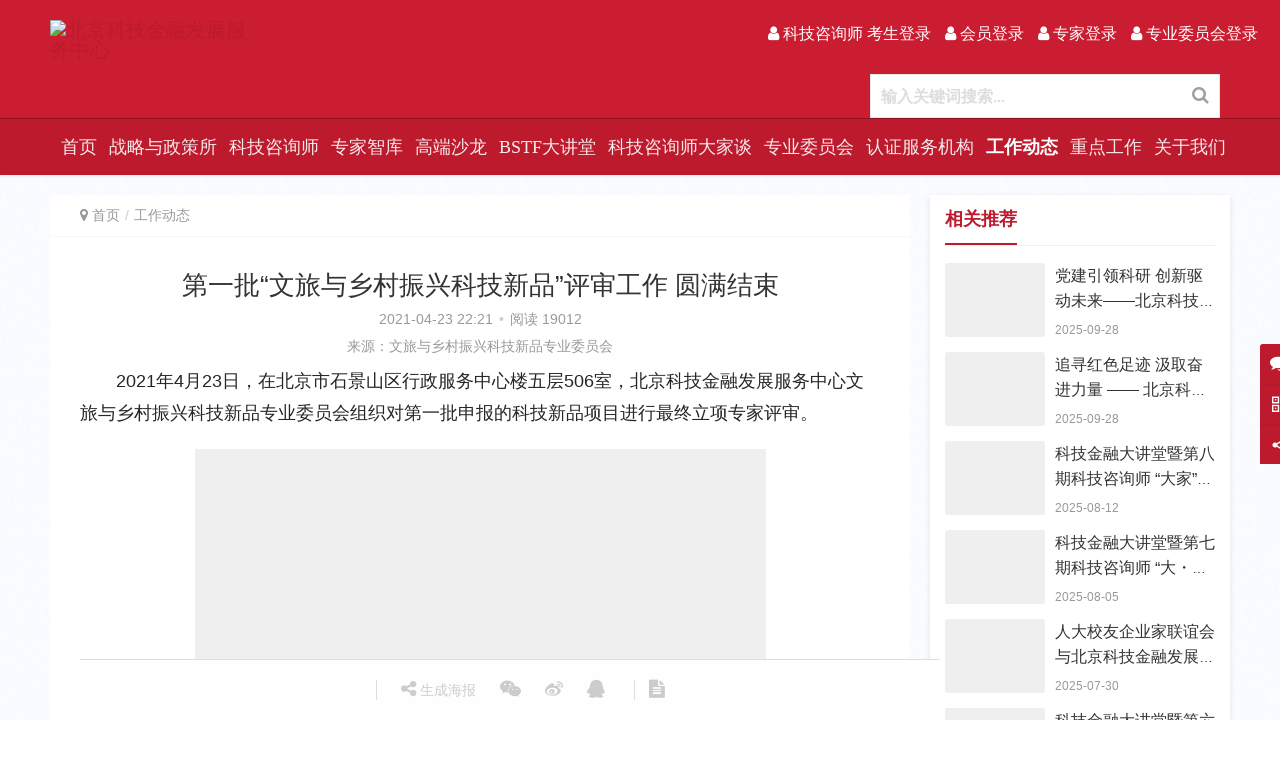

--- FILE ---
content_type: text/html; charset=UTF-8
request_url: http://bjkjjr.com/dongtai/1096.html
body_size: 20622
content:
<!DOCTYPE html>
<html lang="zh-Hans">
<head>
<meta charset="UTF-8">
<meta http-equiv="X-UA-Compatible" content="IE=Edge,chrome=1">
<meta name="renderer" content="webkit">
<meta name="viewport" content="initial-scale=1.0,user-scalable=no,maximum-scale=1,width=device-width">
<title>第一批“文旅与乡村振兴科技新品”评审工作 圆满结束 | 北京科技金融发展服务中心</title>
<meta name='robots' content='max-image-preview:large' />
	<style>img:is([sizes="auto" i], [sizes^="auto," i]) { contain-intrinsic-size: 3000px 1500px }</style>
	<meta name="description" content="2021年4月23日，在北京市石景山区行政服务中心楼五层506室，北京科技金融发展服务中心文旅与乡村振兴科技新品专业委员会组织对第一批申报的科技新品项目进行最终立项专家评审。 参与评审的专家有中国建筑业协会建筑供应链与劳务分会副会长、北京科技金融发展服务中心顾问陈晓清，北京中铁建工物资有限公司党委书记周德恒，中国建筑标准设计研究院北京分院副院长许彦淳，中国建筑文化研究会空间专委会主任、冬奥冰雪艺术..." />
<meta property="og:type" content="article" />
<meta property="og:url" content="http://bjkjjr.com/dongtai/1096.html" />
<meta property="og:site_name" content="北京科技金融发展服务中心" />
<meta property="og:title" content="第一批“文旅与乡村振兴科技新品”评审工作 圆满结束" />
<meta property="og:image" content="http://file.bjkjjr.org.cn/uploads/2021/04/1.png" />
<meta property="og:description" content="2021年4月23日，在北京市石景山区行政服务中心楼五层506室，北京科技金融发展服务中心文旅与乡村振兴科技新品专业委员会组织对第一批申报的科技新品项目进行最终立项专家评审。 参与评审的专家有中国建筑业协会建筑供应链与劳务分会副会长、北京科技金融发展服务中心顾问陈晓清，北京中铁建工物资有限公司党委书记周德恒，中国建筑标准设计研究院北京分院副院长许彦淳，中国建筑文化研究会空间专委会主任、冬奥冰雪艺术..." />
<link rel="canonical" href="http://bjkjjr.com/dongtai/1096.html" />
<meta name="applicable-device" content="pc,mobile" />
<meta http-equiv="Cache-Control" content="no-transform" />
<link rel="shortcut icon" href="http://bjkjjr.oss-cn-beijing.aliyuncs.com/uploads/2023/09/favicon.png" />
<link rel='dns-prefetch' href='//bjkjjr.com' />
<link rel="alternate" type="application/rss+xml" title="北京科技金融发展服务中心 &raquo; Feed" href="http://bjkjjr.com/feed" />
<link rel="alternate" type="application/rss+xml" title="北京科技金融发展服务中心 &raquo; 评论 Feed" href="http://bjkjjr.com/comments/feed" />
<link rel="alternate" type="application/rss+xml" title="北京科技金融发展服务中心 &raquo; 第一批“文旅与乡村振兴科技新品”评审工作 圆满结束 评论 Feed" href="http://bjkjjr.com/dongtai/1096.html/feed" />
<link rel='stylesheet' id='stylesheet-css' href='http://bjkjjr.com/wp-content/themes/justnews/css/style.css?ver=5.7.3.3' media='all' />
<style id='wp-block-library-inline-css'>
:root{--wp-admin-theme-color:#007cba;--wp-admin-theme-color--rgb:0,124,186;--wp-admin-theme-color-darker-10:#006ba1;--wp-admin-theme-color-darker-10--rgb:0,107,161;--wp-admin-theme-color-darker-20:#005a87;--wp-admin-theme-color-darker-20--rgb:0,90,135;--wp-admin-border-width-focus:2px;--wp-block-synced-color:#7a00df;--wp-block-synced-color--rgb:122,0,223;--wp-bound-block-color:var(--wp-block-synced-color)}@media (min-resolution:192dpi){:root{--wp-admin-border-width-focus:1.5px}}.wp-element-button{cursor:pointer}:root{--wp--preset--font-size--normal:16px;--wp--preset--font-size--huge:42px}:root .has-very-light-gray-background-color{background-color:#eee}:root .has-very-dark-gray-background-color{background-color:#313131}:root .has-very-light-gray-color{color:#eee}:root .has-very-dark-gray-color{color:#313131}:root .has-vivid-green-cyan-to-vivid-cyan-blue-gradient-background{background:linear-gradient(135deg,#00d084,#0693e3)}:root .has-purple-crush-gradient-background{background:linear-gradient(135deg,#34e2e4,#4721fb 50%,#ab1dfe)}:root .has-hazy-dawn-gradient-background{background:linear-gradient(135deg,#faaca8,#dad0ec)}:root .has-subdued-olive-gradient-background{background:linear-gradient(135deg,#fafae1,#67a671)}:root .has-atomic-cream-gradient-background{background:linear-gradient(135deg,#fdd79a,#004a59)}:root .has-nightshade-gradient-background{background:linear-gradient(135deg,#330968,#31cdcf)}:root .has-midnight-gradient-background{background:linear-gradient(135deg,#020381,#2874fc)}.has-regular-font-size{font-size:1em}.has-larger-font-size{font-size:2.625em}.has-normal-font-size{font-size:var(--wp--preset--font-size--normal)}.has-huge-font-size{font-size:var(--wp--preset--font-size--huge)}.has-text-align-center{text-align:center}.has-text-align-left{text-align:left}.has-text-align-right{text-align:right}#end-resizable-editor-section{display:none}.aligncenter{clear:both}.items-justified-left{justify-content:flex-start}.items-justified-center{justify-content:center}.items-justified-right{justify-content:flex-end}.items-justified-space-between{justify-content:space-between}.screen-reader-text{border:0;clip-path:inset(50%);height:1px;margin:-1px;overflow:hidden;padding:0;position:absolute;width:1px;word-wrap:normal!important}.screen-reader-text:focus{background-color:#ddd;clip-path:none;color:#444;display:block;font-size:1em;height:auto;left:5px;line-height:normal;padding:15px 23px 14px;text-decoration:none;top:5px;width:auto;z-index:100000}html :where(.has-border-color){border-style:solid}html :where([style*=border-top-color]){border-top-style:solid}html :where([style*=border-right-color]){border-right-style:solid}html :where([style*=border-bottom-color]){border-bottom-style:solid}html :where([style*=border-left-color]){border-left-style:solid}html :where([style*=border-width]){border-style:solid}html :where([style*=border-top-width]){border-top-style:solid}html :where([style*=border-right-width]){border-right-style:solid}html :where([style*=border-bottom-width]){border-bottom-style:solid}html :where([style*=border-left-width]){border-left-style:solid}html :where(img[class*=wp-image-]){height:auto;max-width:100%}:where(figure){margin:0 0 1em}html :where(.is-position-sticky){--wp-admin--admin-bar--position-offset:var(--wp-admin--admin-bar--height,0px)}@media screen and (max-width:600px){html :where(.is-position-sticky){--wp-admin--admin-bar--position-offset:0px}}
</style>
<style id='classic-theme-styles-inline-css'>
/*! This file is auto-generated */
.wp-block-button__link{color:#fff;background-color:#32373c;border-radius:9999px;box-shadow:none;text-decoration:none;padding:calc(.667em + 2px) calc(1.333em + 2px);font-size:1.125em}.wp-block-file__button{background:#32373c;color:#fff;text-decoration:none}
</style>
<style id='global-styles-inline-css'>
:root{--wp--preset--aspect-ratio--square: 1;--wp--preset--aspect-ratio--4-3: 4/3;--wp--preset--aspect-ratio--3-4: 3/4;--wp--preset--aspect-ratio--3-2: 3/2;--wp--preset--aspect-ratio--2-3: 2/3;--wp--preset--aspect-ratio--16-9: 16/9;--wp--preset--aspect-ratio--9-16: 9/16;--wp--preset--color--black: #000000;--wp--preset--color--cyan-bluish-gray: #abb8c3;--wp--preset--color--white: #ffffff;--wp--preset--color--pale-pink: #f78da7;--wp--preset--color--vivid-red: #cf2e2e;--wp--preset--color--luminous-vivid-orange: #ff6900;--wp--preset--color--luminous-vivid-amber: #fcb900;--wp--preset--color--light-green-cyan: #7bdcb5;--wp--preset--color--vivid-green-cyan: #00d084;--wp--preset--color--pale-cyan-blue: #8ed1fc;--wp--preset--color--vivid-cyan-blue: #0693e3;--wp--preset--color--vivid-purple: #9b51e0;--wp--preset--gradient--vivid-cyan-blue-to-vivid-purple: linear-gradient(135deg,rgba(6,147,227,1) 0%,rgb(155,81,224) 100%);--wp--preset--gradient--light-green-cyan-to-vivid-green-cyan: linear-gradient(135deg,rgb(122,220,180) 0%,rgb(0,208,130) 100%);--wp--preset--gradient--luminous-vivid-amber-to-luminous-vivid-orange: linear-gradient(135deg,rgba(252,185,0,1) 0%,rgba(255,105,0,1) 100%);--wp--preset--gradient--luminous-vivid-orange-to-vivid-red: linear-gradient(135deg,rgba(255,105,0,1) 0%,rgb(207,46,46) 100%);--wp--preset--gradient--very-light-gray-to-cyan-bluish-gray: linear-gradient(135deg,rgb(238,238,238) 0%,rgb(169,184,195) 100%);--wp--preset--gradient--cool-to-warm-spectrum: linear-gradient(135deg,rgb(74,234,220) 0%,rgb(151,120,209) 20%,rgb(207,42,186) 40%,rgb(238,44,130) 60%,rgb(251,105,98) 80%,rgb(254,248,76) 100%);--wp--preset--gradient--blush-light-purple: linear-gradient(135deg,rgb(255,206,236) 0%,rgb(152,150,240) 100%);--wp--preset--gradient--blush-bordeaux: linear-gradient(135deg,rgb(254,205,165) 0%,rgb(254,45,45) 50%,rgb(107,0,62) 100%);--wp--preset--gradient--luminous-dusk: linear-gradient(135deg,rgb(255,203,112) 0%,rgb(199,81,192) 50%,rgb(65,88,208) 100%);--wp--preset--gradient--pale-ocean: linear-gradient(135deg,rgb(255,245,203) 0%,rgb(182,227,212) 50%,rgb(51,167,181) 100%);--wp--preset--gradient--electric-grass: linear-gradient(135deg,rgb(202,248,128) 0%,rgb(113,206,126) 100%);--wp--preset--gradient--midnight: linear-gradient(135deg,rgb(2,3,129) 0%,rgb(40,116,252) 100%);--wp--preset--font-size--small: 13px;--wp--preset--font-size--medium: 20px;--wp--preset--font-size--large: 36px;--wp--preset--font-size--x-large: 42px;--wp--preset--spacing--20: 0.44rem;--wp--preset--spacing--30: 0.67rem;--wp--preset--spacing--40: 1rem;--wp--preset--spacing--50: 1.5rem;--wp--preset--spacing--60: 2.25rem;--wp--preset--spacing--70: 3.38rem;--wp--preset--spacing--80: 5.06rem;--wp--preset--shadow--natural: 6px 6px 9px rgba(0, 0, 0, 0.2);--wp--preset--shadow--deep: 12px 12px 50px rgba(0, 0, 0, 0.4);--wp--preset--shadow--sharp: 6px 6px 0px rgba(0, 0, 0, 0.2);--wp--preset--shadow--outlined: 6px 6px 0px -3px rgba(255, 255, 255, 1), 6px 6px rgba(0, 0, 0, 1);--wp--preset--shadow--crisp: 6px 6px 0px rgba(0, 0, 0, 1);}:where(.is-layout-flex){gap: 0.5em;}:where(.is-layout-grid){gap: 0.5em;}body .is-layout-flex{display: flex;}.is-layout-flex{flex-wrap: wrap;align-items: center;}.is-layout-flex > :is(*, div){margin: 0;}body .is-layout-grid{display: grid;}.is-layout-grid > :is(*, div){margin: 0;}:where(.wp-block-columns.is-layout-flex){gap: 2em;}:where(.wp-block-columns.is-layout-grid){gap: 2em;}:where(.wp-block-post-template.is-layout-flex){gap: 1.25em;}:where(.wp-block-post-template.is-layout-grid){gap: 1.25em;}.has-black-color{color: var(--wp--preset--color--black) !important;}.has-cyan-bluish-gray-color{color: var(--wp--preset--color--cyan-bluish-gray) !important;}.has-white-color{color: var(--wp--preset--color--white) !important;}.has-pale-pink-color{color: var(--wp--preset--color--pale-pink) !important;}.has-vivid-red-color{color: var(--wp--preset--color--vivid-red) !important;}.has-luminous-vivid-orange-color{color: var(--wp--preset--color--luminous-vivid-orange) !important;}.has-luminous-vivid-amber-color{color: var(--wp--preset--color--luminous-vivid-amber) !important;}.has-light-green-cyan-color{color: var(--wp--preset--color--light-green-cyan) !important;}.has-vivid-green-cyan-color{color: var(--wp--preset--color--vivid-green-cyan) !important;}.has-pale-cyan-blue-color{color: var(--wp--preset--color--pale-cyan-blue) !important;}.has-vivid-cyan-blue-color{color: var(--wp--preset--color--vivid-cyan-blue) !important;}.has-vivid-purple-color{color: var(--wp--preset--color--vivid-purple) !important;}.has-black-background-color{background-color: var(--wp--preset--color--black) !important;}.has-cyan-bluish-gray-background-color{background-color: var(--wp--preset--color--cyan-bluish-gray) !important;}.has-white-background-color{background-color: var(--wp--preset--color--white) !important;}.has-pale-pink-background-color{background-color: var(--wp--preset--color--pale-pink) !important;}.has-vivid-red-background-color{background-color: var(--wp--preset--color--vivid-red) !important;}.has-luminous-vivid-orange-background-color{background-color: var(--wp--preset--color--luminous-vivid-orange) !important;}.has-luminous-vivid-amber-background-color{background-color: var(--wp--preset--color--luminous-vivid-amber) !important;}.has-light-green-cyan-background-color{background-color: var(--wp--preset--color--light-green-cyan) !important;}.has-vivid-green-cyan-background-color{background-color: var(--wp--preset--color--vivid-green-cyan) !important;}.has-pale-cyan-blue-background-color{background-color: var(--wp--preset--color--pale-cyan-blue) !important;}.has-vivid-cyan-blue-background-color{background-color: var(--wp--preset--color--vivid-cyan-blue) !important;}.has-vivid-purple-background-color{background-color: var(--wp--preset--color--vivid-purple) !important;}.has-black-border-color{border-color: var(--wp--preset--color--black) !important;}.has-cyan-bluish-gray-border-color{border-color: var(--wp--preset--color--cyan-bluish-gray) !important;}.has-white-border-color{border-color: var(--wp--preset--color--white) !important;}.has-pale-pink-border-color{border-color: var(--wp--preset--color--pale-pink) !important;}.has-vivid-red-border-color{border-color: var(--wp--preset--color--vivid-red) !important;}.has-luminous-vivid-orange-border-color{border-color: var(--wp--preset--color--luminous-vivid-orange) !important;}.has-luminous-vivid-amber-border-color{border-color: var(--wp--preset--color--luminous-vivid-amber) !important;}.has-light-green-cyan-border-color{border-color: var(--wp--preset--color--light-green-cyan) !important;}.has-vivid-green-cyan-border-color{border-color: var(--wp--preset--color--vivid-green-cyan) !important;}.has-pale-cyan-blue-border-color{border-color: var(--wp--preset--color--pale-cyan-blue) !important;}.has-vivid-cyan-blue-border-color{border-color: var(--wp--preset--color--vivid-cyan-blue) !important;}.has-vivid-purple-border-color{border-color: var(--wp--preset--color--vivid-purple) !important;}.has-vivid-cyan-blue-to-vivid-purple-gradient-background{background: var(--wp--preset--gradient--vivid-cyan-blue-to-vivid-purple) !important;}.has-light-green-cyan-to-vivid-green-cyan-gradient-background{background: var(--wp--preset--gradient--light-green-cyan-to-vivid-green-cyan) !important;}.has-luminous-vivid-amber-to-luminous-vivid-orange-gradient-background{background: var(--wp--preset--gradient--luminous-vivid-amber-to-luminous-vivid-orange) !important;}.has-luminous-vivid-orange-to-vivid-red-gradient-background{background: var(--wp--preset--gradient--luminous-vivid-orange-to-vivid-red) !important;}.has-very-light-gray-to-cyan-bluish-gray-gradient-background{background: var(--wp--preset--gradient--very-light-gray-to-cyan-bluish-gray) !important;}.has-cool-to-warm-spectrum-gradient-background{background: var(--wp--preset--gradient--cool-to-warm-spectrum) !important;}.has-blush-light-purple-gradient-background{background: var(--wp--preset--gradient--blush-light-purple) !important;}.has-blush-bordeaux-gradient-background{background: var(--wp--preset--gradient--blush-bordeaux) !important;}.has-luminous-dusk-gradient-background{background: var(--wp--preset--gradient--luminous-dusk) !important;}.has-pale-ocean-gradient-background{background: var(--wp--preset--gradient--pale-ocean) !important;}.has-electric-grass-gradient-background{background: var(--wp--preset--gradient--electric-grass) !important;}.has-midnight-gradient-background{background: var(--wp--preset--gradient--midnight) !important;}.has-small-font-size{font-size: var(--wp--preset--font-size--small) !important;}.has-medium-font-size{font-size: var(--wp--preset--font-size--medium) !important;}.has-large-font-size{font-size: var(--wp--preset--font-size--large) !important;}.has-x-large-font-size{font-size: var(--wp--preset--font-size--x-large) !important;}
.header-flex{
	display: flex;
	align-items: flex-start;
}
.header-flex-right{
	display:flex;
	width: 100%;
	flex-direction: column-reverse;
	align-items: flex-end;
}
@media (max-width:767px) {
	.header-flex-right{
		display: none;
	}
}
/*文章字体大小设置*/
.entry .entry-title{
	font-size:2.17rem;
}
.entry .entry-content{
	font-size:1.5rem;
}

body>header.header{
	position:inherit;
}
body{
	    background: url(http://file.kjzxs.org.cn/wp/uploads/body_bg.png) repeat !important;
}
#wrap{
	padding-top:0;
}
/*隐藏 关于我们 详情页底部无关模块*/
.category-aboutus .entry-title{text-align:center}
.category-aboutus .entry-info{display:none}
/*隐藏详情页底部 上一篇 下一篇*/
.entry-page{display:none}
/*底部链接设置宽度*/
.footer-col-copy{width:100%}
/* 详情页 缩小正文标题距离 */
.entry .entry-head{margin-bottom:0;}
/*footer 背景色*/
.footer{background:#bd1a2d}
/*隐藏图文列表，图片左上角的类别标签*/
.post-loop-default .item-category{
	display:none;
}
/*版权文字居左*/
	.entry-content .entry-copyright p{
		text-align:left;
	}
/*底部链接设置宽度*/
.footer-col-copy{
	text-align:center;
}
/* 调整头部菜单间距 */
body>header.header .nav>li>a{
	padding:0 6px;
}
/*调整logo最大高度*/
body>header.header .logo img {
	max-height: 130px !important;
}
body>header.header .nav>li>a{
	line-height:56px;
	font-size:18px;
/* 	font-weight:700; */
	font-family:"Microsoft YaHei"
}
body>header.header .logo{
	padding:20px 0;
}
@media (max-width: 767px){
	body>header.header .logo{
		padding:0;
	}
	/*调整logo最大高度*/
	body>header.header .logo img {
    max-height: 56px !important;
	}
	/*固定手机端轮播图高度*/
	.wpcom-slider .swiper-slide>a {
    display: block;
    height: 300px;
	}
}
/*组件边框添加阴影*/
.sec-panel{
	box-shadow:0 2px 6px 0 rgb(0 0 0 / 10%)
}
.widget{
		box-shadow:0 2px 6px 0 rgb(0 0 0 / 10%)
}

/*文章底部办公室联系方式*/
.entry .contract_info{
	margin-bottom: 1.66667 rem ;
	line-height: 2;
	padding: 10px;
}
.entry .contract_info p{

	white-space: pre-wrap;
	text-align: center;
	text-indent: 0;
	word-wrap: break-word;
	font-size:16px;
}
@media (max-width:767px) {
	.entry .contract_info p {
			text-align: center;
	}
}

/*新年送福*/
#post-2506 .entry-content p{text-indent:0;}
/*解决轮播图右侧推荐位高度100%失效问题*/
.feature-post a{
	height:100%;
}
/*阅读数颜色*/
.post-loop-default .item-meta .item-meta-li.views{
	color:#cd310e
}
/*新搜索*/
@media (max-width:1219px){
	.mobile-hidden{
		display:none;
	}
}
.navbar-search.active{
	/*left: unset;*/
	/*right:60px;*/
	/*top:48px;*/
	width:350px;
	height:44px;
}
body>header.header.header-style-2 .navbar-search.active{
	background:#fff;
	border: 1px solid #e6e6e6;
}
.navbar-search.active .navbar-search-input{
	width:288px;
	height:44px;
}
body>header.header.header-style-2 .navbar-search-input{
	color:#aaa;
	font-size:16px;
	font-weight:bold;
}
.navbar-search-icon{
	width: 60px;
	height: 44px;
	text-align: center;
	color: #fff;
/* 	background: #005495; */
/* 	border: 1px solid #005495; */
	right:0px;
	top:-1px;
}
.navbar-search-icon:after{
	line-height:44px;
}
/*调整图片列表外边距*/
.post-loop-image{
	padding:0 6px 10px
}
.post-loop-image .item-title a{
	height:1.86rem;
	-webkit-line-clamp:1;
}

/* 右侧边栏样式 */
.widget_lastest_news{
	padding: 0 15px 15px 15px !important;
}
.widget-title{
	color: #bd1a2d;
	line-height: 48px;
	padding:0px;
	border-bottom: 1px solid hsla(0, 0%, 39%, .1);
}
.widget-title:before {
    width: 0;
    height: 0;
    content: none;

}
.widget-title > span{
	font-size: 18px;
	display: inline-block;
  font-weight: bolder;
  border-bottom: 2px solid #bd1a2d;
}
.sidebar-on-right .widget_lastest_news, .sidebar .widget_post_thumb{
	padding:0 15px 15px 15px;
}
</style>
<script src="http://bjkjjr.com/wp-content/themes/justnews/js/jquery.min.js?ver=1.12.4" id="jquery-core-js"></script>
<script src="http://bjkjjr.com/wp-includes/js/jquery/jquery-migrate.min.js?ver=3.4.1" id="jquery-migrate-js"></script>
<link rel="EditURI" type="application/rsd+xml" title="RSD" href="http://bjkjjr.com/xmlrpc.php?rsd" />
<link rel='shortlink' href='http://bjkjjr.com/?p=1096' />
<script id="wpcp_disable_selection" type="text/javascript">
var image_save_msg='You are not allowed to save images!';
	var no_menu_msg='Context Menu disabled!';
	var smessage = "";

function disableEnterKey(e)
{
	var elemtype = e.target.tagName;
	
	elemtype = elemtype.toUpperCase();
	
	if (elemtype == "TEXT" || elemtype == "TEXTAREA" || elemtype == "INPUT" || elemtype == "PASSWORD" || elemtype == "SELECT" || elemtype == "OPTION" || elemtype == "EMBED")
	{
		elemtype = 'TEXT';
	}
	
	if (e.ctrlKey){
     var key;
     if(window.event)
          key = window.event.keyCode;     //IE
     else
          key = e.which;     //firefox (97)
    //if (key != 17) alert(key);
     if (elemtype!= 'TEXT' && (key == 97 || key == 65 || key == 67 || key == 99 || key == 88 || key == 120 || key == 26 || key == 85  || key == 86 || key == 83 || key == 43 || key == 73))
     {
		if(wccp_free_iscontenteditable(e)) return true;
		show_wpcp_message('You are not allowed to copy content or view source');
		return false;
     }else
     	return true;
     }
}


/*For contenteditable tags*/
function wccp_free_iscontenteditable(e)
{
	var e = e || window.event; // also there is no e.target property in IE. instead IE uses window.event.srcElement
  	
	var target = e.target || e.srcElement;

	var elemtype = e.target.nodeName;
	
	elemtype = elemtype.toUpperCase();
	
	var iscontenteditable = "false";
		
	if(typeof target.getAttribute!="undefined" ) iscontenteditable = target.getAttribute("contenteditable"); // Return true or false as string
	
	var iscontenteditable2 = false;
	
	if(typeof target.isContentEditable!="undefined" ) iscontenteditable2 = target.isContentEditable; // Return true or false as boolean

	if(target.parentElement.isContentEditable) iscontenteditable2 = true;
	
	if (iscontenteditable == "true" || iscontenteditable2 == true)
	{
		if(typeof target.style!="undefined" ) target.style.cursor = "text";
		
		return true;
	}
}

////////////////////////////////////
function disable_copy(e)
{	
	var e = e || window.event; // also there is no e.target property in IE. instead IE uses window.event.srcElement
	
	var elemtype = e.target.tagName;
	
	elemtype = elemtype.toUpperCase();
	
	if (elemtype == "TEXT" || elemtype == "TEXTAREA" || elemtype == "INPUT" || elemtype == "PASSWORD" || elemtype == "SELECT" || elemtype == "OPTION" || elemtype == "EMBED")
	{
		elemtype = 'TEXT';
	}
	
	if(wccp_free_iscontenteditable(e)) return true;
	
	var isSafari = /Safari/.test(navigator.userAgent) && /Apple Computer/.test(navigator.vendor);
	
	var checker_IMG = '';
	if (elemtype == "IMG" && checker_IMG == 'checked' && e.detail >= 2) {show_wpcp_message(alertMsg_IMG);return false;}
	if (elemtype != "TEXT")
	{
		if (smessage !== "" && e.detail == 2)
			show_wpcp_message(smessage);
		
		if (isSafari)
			return true;
		else
			return false;
	}	
}

//////////////////////////////////////////
function disable_copy_ie()
{
	var e = e || window.event;
	var elemtype = window.event.srcElement.nodeName;
	elemtype = elemtype.toUpperCase();
	if(wccp_free_iscontenteditable(e)) return true;
	if (elemtype == "IMG") {show_wpcp_message(alertMsg_IMG);return false;}
	if (elemtype != "TEXT" && elemtype != "TEXTAREA" && elemtype != "INPUT" && elemtype != "PASSWORD" && elemtype != "SELECT" && elemtype != "OPTION" && elemtype != "EMBED")
	{
		return false;
	}
}	
function reEnable()
{
	return true;
}
document.onkeydown = disableEnterKey;
document.onselectstart = disable_copy_ie;
if(navigator.userAgent.indexOf('MSIE')==-1)
{
	document.onmousedown = disable_copy;
	document.onclick = reEnable;
}
function disableSelection(target)
{
    //For IE This code will work
    if (typeof target.onselectstart!="undefined")
    target.onselectstart = disable_copy_ie;
    
    //For Firefox This code will work
    else if (typeof target.style.MozUserSelect!="undefined")
    {target.style.MozUserSelect="none";}
    
    //All other  (ie: Opera) This code will work
    else
    target.onmousedown=function(){return false}
    target.style.cursor = "default";
}
//Calling the JS function directly just after body load
window.onload = function(){disableSelection(document.body);};

//////////////////special for safari Start////////////////
var onlongtouch;
var timer;
var touchduration = 1000; //length of time we want the user to touch before we do something

var elemtype = "";
function touchstart(e) {
	var e = e || window.event;
  // also there is no e.target property in IE.
  // instead IE uses window.event.srcElement
  	var target = e.target || e.srcElement;
	
	elemtype = window.event.srcElement.nodeName;
	
	elemtype = elemtype.toUpperCase();
	
	if(!wccp_pro_is_passive()) e.preventDefault();
	if (!timer) {
		timer = setTimeout(onlongtouch, touchduration);
	}
}

function touchend() {
    //stops short touches from firing the event
    if (timer) {
        clearTimeout(timer);
        timer = null;
    }
	onlongtouch();
}

onlongtouch = function(e) { //this will clear the current selection if anything selected
	
	if (elemtype != "TEXT" && elemtype != "TEXTAREA" && elemtype != "INPUT" && elemtype != "PASSWORD" && elemtype != "SELECT" && elemtype != "EMBED" && elemtype != "OPTION")	
	{
		if (window.getSelection) {
			if (window.getSelection().empty) {  // Chrome
			window.getSelection().empty();
			} else if (window.getSelection().removeAllRanges) {  // Firefox
			window.getSelection().removeAllRanges();
			}
		} else if (document.selection) {  // IE?
			document.selection.empty();
		}
		return false;
	}
};

document.addEventListener("DOMContentLoaded", function(event) { 
    window.addEventListener("touchstart", touchstart, false);
    window.addEventListener("touchend", touchend, false);
});

function wccp_pro_is_passive() {

  var cold = false,
  hike = function() {};

  try {
	  const object1 = {};
  var aid = Object.defineProperty(object1, 'passive', {
  get() {cold = true}
  });
  window.addEventListener('test', hike, aid);
  window.removeEventListener('test', hike, aid);
  } catch (e) {}

  return cold;
}
/*special for safari End*/
</script>
<style>
.unselectable
{
-moz-user-select:none;
-webkit-user-select:none;
cursor: default;
}
html
{
-webkit-touch-callout: none;
-webkit-user-select: none;
-khtml-user-select: none;
-moz-user-select: none;
-ms-user-select: none;
user-select: none;
-webkit-tap-highlight-color: rgba(0,0,0,0);
}
</style>
<script id="wpcp_css_disable_selection" type="text/javascript">
var e = document.getElementsByTagName('body')[0];
if(e)
{
	e.setAttribute('unselectable',on);
}
</script>
        <style>
            .swiper-pagination-bullet-active, .swiper-pagination-progress .swiper-pagination-progressbar, .hot-slider .swiper-button-next, .hot-slider .swiper-button-prev, .action .action-item-inner h2, .action .action-item-inner h3, .action .action-item-inner h4, .member-form .form-group.sms-code .send-sms-code, .member-form .btn-login, .TCaptcha-button .TCaptcha-icon i, .TCaptcha-button .TCaptcha-icon:before, .member-account-nav, .member-account-item.sms-code .send-sms-code, .member-lp-process li.active i, .member-lp-process li.processed .process-line, .wpcom-profile .user-group, .wpcom-profile-main .profile-posts-list .item-content .edit-link, .modal-message .modal-message-send .btn-message.disabled, .user-card-name .user-group, .modules-video .modal-player, .social-login-form .sl-input-submit, .plyr--audio .plyr__control.plyr__tab-focus, .plyr--audio .plyr__control:hover, .plyr--audio .plyr__control[aria-expanded=true], .plyr--video .plyr__control.plyr__tab-focus, .plyr--video .plyr__control:hover, .plyr--video .plyr__control[aria-expanded=true], .plyr__control--overlaid, .plyr__control--overlaid:focus, .plyr__control--overlaid:hover, .plyr__menu__container .plyr__control[role=menuitemradio][aria-checked=true]:before, .navbar-action .publish, .entry-bar-inner .user-group, .comment-reply-title:before, .comments-title:before, .entry-related-title:before, .pagination .current, .post-loop-default .item-img.item-video .item-img-inner:before, .post-loop-default .item-title a .sticky-post, .post-loop-card .item-video:before, .post-loop-image .item-video:before, .post-loop-card .item-title .sticky-post, .post-loop-image .item-title .sticky-post, .widget-title:before, .widget_lastest_products .p-item-wrap .thumb.thumb-video:before, .sidebar .widget_nav_menu ul li.current-menu-item a, .sidebar .widget_nav_menu ul li.current-post-parent a, .widget_profile .user-group, .widget_post_thumb .item-img.item-video .item-img-inner:before, .btn-primary, .sec-panel-head h1 span:before, .sec-panel-head h2 span:before, .sec-panel-head h3 span:before, .list.tabs .tab.active a:after, .pf-submit, .login-modal-body .btn-login{background-color: #bd1a2d;}.action.action-color-1 .action-item, .wpcom-profile .profile-tab-item.active, .entry .entry-content .has-theme-color-background-color, .form-submit .submit, .search-form input.submit, .wpcom-slider .swiper-pagination .swiper-pagination-bullet-active, .tagHandler ul.tagHandlerContainer li.tagItem{background-color: #bd1a2d;}.TCaptcha-button .TCaptcha-icon:after, .wpcom-profile .profile-tab-item, .smartphoto-loader, .entry-action .btn-dashang, .entry-action .btn-zan, .entry-readmore-btn, .login-modal-body .btn-login, .login-modal-body .btn-register{border-color: #bd1a2d;}.member-lp-process li.active p, .wpcom-profile .wpcom-profile-nav li.active a, .wpcom-profile .profile-tab-item, .plyr--full-ui input[type=range], body>header.header .nav>li.active>a, body>header.header .dropdown-menu>.active>a, .entry .entry-info .nickname, .entry .entry-content .has-theme-color-color, .entry-action .btn-dashang, .entry-action .btn-zan, .entry-readmore-btn, .pagination .pagination-go .pgo-btn:hover .fa, .comment-body .nickname a, .form-submit-text span, a, .sec-panel-head span, .list.tabs .tab.active a, .login-modal-body .btn-register, .kx-list .kx-date{color: #bd1a2d;}.wpcom-profile .user-group:before, .user-card-name .user-group:before, .entry-bar-inner .user-group:before, .widget_profile .user-group:before{border-right-color: #bd1a2d;}.wpcom-profile .wpcom-profile-nav li.active a{border-bottom-color: #bd1a2d;}.modal-message .modal-message-send .btn-message.disabled, .search-form input.keyword:focus, .btn-primary{border-color: #bd1a2d;}.entry .entry-content .h3, .entry .entry-content h3, .entry .member-account-content .woocommerce h2{border-left-color: #bd1a2d;}.hot-slider .swiper-button-prev:hover, .hot-slider .swiper-container-rtl .swiper-button-next:hover, .hot-slider .swiper-button-next:hover, .hot-slider .swiper-container-rtl .swiper-button-prev:hover, .member-form .form-group.sms-code .send-sms-code:hover, .member-form .btn-login:hover, .member-account-nav ul a:hover, .member-account-nav ul .active a:hover, .member-account-item.sms-code .send-sms-code:hover, .wpcom-profile .profile-tab-item:hover, .wpcom-profile-main .profile-posts-list .item-category:hover, .wpcom-profile-main .profile-posts-list .item-content .edit-link:hover, .btn-follow.loading, .btn-message.loading, .social-login-form .sl-input-submit:hover, body>header.header .dropdown-menu>.active>a:focus, body>header.header .dropdown-menu>.active>a:hover, body>header.header .dropdown-menu>li>a:hover, body>header.header .wpcom-adv-menu>.menu-item-style>.menu-item-wrap .dropdown-menu li a:hover, .navbar-action .publish:focus, .navbar-action .publish:hover, .entry-tag a:focus, .entry-tag a:hover, .entry-bar .meta-item:hover .icon-dashang, .wpcom-shortcode-tags li:hover, .pagination a:hover, .post-loop-default .item-category:hover, .post-loop-card .item-img .item-category:hover, .post-loop-image .item-img .item-category:hover, .widget .tagcloud a:hover, .sidebar .widget_nav_menu ul li.current-menu-item .sub-menu a:hover, .sidebar .widget_nav_menu ul li.current-post-parent .sub-menu a:hover, .sidebar .widget_nav_menu ul li a:hover, .footer-sns .sns-icon:after, .btn-primary.active, .btn-primary:active, .btn-primary:active:hover, .btn-primary:focus, .btn-primary:hover, .btn-primary.disabled:hover, .list.tabs .tab.active a:hover:after, .pf-submit:hover, .login-modal-body .btn-login:hover, .modules-carousel-posts .sec-panel-more .swiper-button-next:hover, .modules-carousel-posts .sec-panel-more .swiper-button-prev:hover{background-color: #bd1a2d;}.action .action-item:hover, .entry .entry-content .has-theme-hover-background-color, .entry-action .btn-dashang.liked, .entry-action .btn-dashang:hover, .entry-action .btn-zan.liked, .entry-action .btn-zan:hover, .entry-readmore-btn:hover, .form-submit .submit:hover, .search-form input.submit:hover, .wpcom-slider .swiper-pagination span:hover, .tagHandler ul.tagHandlerContainer li.tagItem:hover{background-color: #bd1a2d;}.action .action-share-item:hover, .wpcom-profile .wpcom-profile-nav a:hover, .wpcom-profile .follow-item .follow-item-text .follow-item-name a:hover, .wpcom-profile-main .profile-posts-list .item-title a:hover, .wpcom-profile-main .profile-posts-list .item-meta a:focus, .wpcom-profile-main .profile-posts-list .item-meta a:hover, .wpcom-profile-main .profile-comments-list .comment-item-link a:hover, body>header.header .nav>li>a:hover, body>header.header .wpcom-adv-menu>.menu-item-style>.menu-item-wrap>li>a:hover, .navbar-action .login:focus, .navbar-action .login:hover, .navbar-action .profile a:hover, .navbar-search-icon:focus, .navbar-search-icon:hover, .entry .entry-info a:focus, .entry .entry-info a:hover, .entry .entry-content .has-theme-hover-color, .entry .entry-content .wp-block-wpcom-accordion .panel-heading:hover .panel-title a, .entry .entry-content .wp-block-wpcom-accordion .panel-heading:hover .panel-title a:after, .entry-bar .info-item a:hover, .pagination .pagination-go .pgo-btn:active .fa, .pagination .pagination-go .pgo-btn:focus .fa, .post-loop-list .item a:hover, .post-loop-default .item-title a:hover, .post-loop-default .item-meta a:hover, .post-loop-card .item-title a:hover, .post-loop-image .item-title a:hover, .special-item-title a:hover, .special-item-bottom a:hover, .widget ol a:hover, .widget ul a:hover, .widget_kuaixun .widget-title-more:hover, .widget_profile .profile-name:hover, a:hover, .sec-panel-head .more:hover, .el-boxed .sec-panel-head h1 span a:hover, .el-boxed .sec-panel-head h2 span a:hover, .el-boxed .sec-panel-head h3 span a:hover, .list.tabs .tab a:hover, .list-links a:focus, .list-links a:hover, .load-more:hover, .login-modal-body .btn-register:hover, .kx-list .kx-content h2 a:hover, .kx-meta .j-mobile-share:hover, .modules-category-posts .sec-panel-more a:hover{color: #bd1a2d;}.el-boxed .sec-panel-head h3 span{font-weight:bolder;border-bottom:2px solid #bd1a2d;}.el-boxed .sec-panel-head h3 span a{color: #bd1a2d;}.wpcom-profile .wpcom-profile-nav a:hover{border-bottom-color: #bd1a2d;}.wpcom-profile .profile-tab-item:hover, .entry-tag a:focus, .entry-tag a:hover, .entry-action .btn-dashang.liked, .entry-action .btn-dashang:hover, .entry-action .btn-zan.liked, .entry-action .btn-zan:hover, .entry-readmore-btn:hover, .pagination .pagination-go .pgo-input:active, .pagination .pagination-go .pgo-input:focus, .widget .tagcloud a:hover, .btn-primary.active, .btn-primary:active, .btn-primary:active:hover, .btn-primary:focus, .btn-primary:hover, .btn-primary.disabled:hover, .load-more:hover{border-color: #bd1a2d;}.special-item-bottom a:hover:before{border-left-color: #bd1a2d;}.login-modal-body .btn-login:hover, .login-modal-body .btn-register:hover, .modules-carousel-posts .sec-panel-more .swiper-button-next:hover, .modules-carousel-posts .sec-panel-more .swiper-button-prev:hover{border-color: #bd1a2d;}@media (max-width:991px){body>header.header.header-style-2 .navbar-search-icon{color: #bd1a2d;}.navbar-action .login.cur, .navbar-action .login.cur.register{border-left-color: #bd1a2d;}.navbar-action .login.cur, .navbar-action .login.cur.register{border-right-color: #bd1a2d;}.navbar-collapse{background-color: #bd1a2d;}body>header.header.header-style-2 .navbar-search-icon:hover{color: #bd1a2d;}}@media (max-width:767px){.entry-bar .info-item.share .mobile{background-color: #bd1a2d;}}                        body>header.header{background-color: #bd1a2d;;}
                        body>header.header .logo img{max-height: 50px;}
                        @media (max-width: 767px){
                body>header.header .logo img{max-height: 32px;}
            }
                        .entry .entry-video{ height: 482px;}
            @media (max-width: 1219px){
                .entry .entry-video{ height: 386.49883449883px;}
            }
            @media (max-width: 991px){
                .entry .entry-video{ height: 449.41724941725px;}
            }
            @media (max-width: 767px){
                .entry .entry-video{ height: 344.28571428571px;}
            }
            @media (max-width: 500px){
                .entry .entry-video{ height: 241px;}
            }
            .entry-content p{text-indent: 2em;}        </style>
    <style id="sccss"></style><script> (function() {if (!/*@cc_on!@*/0) return;var e = "abbr, article, aside, audio, canvas, datalist, details, dialog, eventsource, figure, footer, header, hgroup, mark, menu, meter, nav, output, progress, section, time, video".split(', ');var i= e.length; while (i--){ document.createElement(e[i]) } })()</script>
    <!--[if lte IE 8]><script src="http://bjkjjr.com/wp-content/themes/justnews/js/respond.min.js"></script><![endif]-->
</head>
<body class="wp-singular post-template-default single single-post postid-1096 single-format-standard wp-embed-responsive wp-theme-justnews unselectable lang-cn el-boxed">
<header class="header header-style-2" style="background:#cb1d31">
    <div class="container clearfix header-flex">
        <div class="navbar-header">
            <button type="button" class="navbar-toggle collapsed" data-toggle="collapse" data-target=".navbar-collapse">
                <span class="icon-bar icon-bar-1"></span>
                <span class="icon-bar icon-bar-2"></span>
                <span class="icon-bar icon-bar-3"></span>
            </button>
                        <div class="logo">
                <a href="http://bjkjjr.com" rel="home"><img src="http://bjkjjr.oss-cn-beijing.aliyuncs.com/uploads/2023/09/logo2.png" alt="北京科技金融发展服务中心"></a>
            </div>
        </div>
        <!-- 搜索start -->
        <div class="header-flex-right">
            <div class="navbar-action mobile-hidden">
                                <form style="" class="navbar-search active" action="http://bjkjjr.com" method="get" role="search">
                    <input type="text" name="s" class="navbar-search-input" autocomplete="off" placeholder="输入关键词搜索..." value="">
                    <a class="navbar-search-icon j-navbar-search" href="javascript:;"></a>
                </form>
                            </div>
            <!-- 搜索end -->
            <div class="mobile-hidden" style="margin: 20px 0px 10px 10px;width:490px;display:flex;justify-content: space-between;margin-right:-28px">
                <!-- <a href="javascript:void(0);" style="text-decoration-line: none;margin-right:10px;">注册</a> -->
                <a href="http://exam.bjkjjr.org.cn/#/login/editor" style="text-decoration-line: none;font-size:16px;color:#fff;" target="_blank"><i class="fa fa-user"></i>&nbsp;科技咨询师 考生登录</a>
                <a href="http://sys.bstf.org.cn/#/login/member" style="text-decoration-line: none;font-size:16px;color:#fff;" target="_blank"><i class="fa fa-user"></i>&nbsp;会员登录</a>
                <a href="http://sys.bstf.org.cn/#/login/expert" style="text-decoration-line: none;font-size:16px;color:#fff;" target="_blank"><i class="fa fa-user"></i>&nbsp;专家登录</a>
                <!-- <a href="http://sys.bstf.org.cn/#/login/service" style="text-decoration-line: none;font-size:16px;color:#fff;" target="_blank"><i class="fa fa-user"></i>&nbsp;认证机构登录</a> -->
                <a href="http://sys.bstf.org.cn/#/login/recommend" style="text-decoration-line: none;font-size:16px;color:#fff;" target="_blank"><i class="fa fa-user"></i>&nbsp;专业委员会登录</a>
                
            </div>
        </div>
    </div><!-- /.container -->
    <div style="background-color: #bd1a2d;border-top:1px solid #8f1322;">
        <div style="width: 1200px;margin: 0 auto;">
            <div class="collapse navbar-collapse in">
                <nav class="navbar-left primary-menu"><ul id="menu-%e9%a6%96%e9%a1%b5%e5%af%bc%e8%88%aa" class="nav navbar-nav wpcom-adv-menu"><li class="menu-item"><a href="http://bjkjjr.com/">首页</a></li>
<li class="menu-item"><a href="http://www.bjkjjr.org.cn/zlyzcs/5642.html">战略与政策所</a></li>
<li class="menu-item"><a href="http://www.bjkjjr.org.cn/tongzhi/5019.html">科技咨询师</a></li>
<li class="menu-item"><a href="#">专家智库</a></li>
<li class="menu-item"><a href="http://bjkjjr.com/category/salon">高端沙龙</a></li>
<li class="menu-item"><a href="http://bjkjjr.com/category/lecture">BSTF大讲堂</a></li>
<li class="menu-item"><a href="http://bjkjjr.com/category/gaogong">科技咨询师大家谈</a></li>
<li class="menu-item"><a href="http://bjkjjr.com/category/jigou">专业委员会</a></li>
<li class="menu-item"><a href="http://bjkjjr.com/category/service_agency">认证服务机构</a></li>
<li class="menu-item current-post-ancestor current-post-parent active"><a href="http://bjkjjr.com/category/dongtai">工作动态</a></li>
<li class="menu-item menu-item-object-post"><a href="http://bjkjjr.com/aboutus/158.html">重点工作</a></li>
<li class="menu-item menu-item-object-post"><a href="http://bjkjjr.com/aboutus/71.html">关于我们</a></li>
</ul></nav>                
            </div><!-- /.navbar-collapse -->
        </div>
    </div>
</header>
<div id="wrap">    <div class="wrap container">
        <div class="main">
            <ol class="breadcrumb entry-breadcrumb" vocab="https://schema.org/" typeof="BreadcrumbList"><li class="home" property="itemListElement" typeof="ListItem"><i class="fa fa-map-marker"></i> <a href="http://bjkjjr.com" property="item" typeof="WebPage"><span property="name" class="hide">北京科技金融发展服务中心</span>首页</a><meta property="position" content="1"></li><li property="itemListElement" typeof="ListItem"><a href="http://bjkjjr.com/category/dongtai" property="item" typeof="WebPage"><span property="name">工作动态</span></a><meta property="position" content="2"></li></ol>                            <article id="post-1096" class="post-1096 post type-post status-publish format-standard has-post-thumbnail hentry category-dongtai special-wenlv special-zhuanli">
                    <div class="entry">
                                                                        <div class="entry-head">
                            <h1 class="entry-title" style="margin-bottom: 4px;">第一批“文旅与乡村振兴科技新品”评审工作 圆满结束</h1>
                            <div class="entry-info">
                                                                <time class="entry-date published" datetime="2021-04-23T22:21:36+08:00>" pubdate>
                                    2021-04-23 22:21                                </time>
                                <!-- <span class="dot">•</span> -->
                                                                                                    <span class="dot">•</span>
                                    <span>阅读 19012</span>
                                                            </div>
                            <div>
                                                            <span class="entry-info" style="margin-top:-8px;padding-bottom:6px">

                                    <!-- <span class="dot">•</span> -->
                                    <span>来源：文旅与乡村振兴科技新品专业委员会</span>
                                </span>
                                                        </div>
                        </div>
                        <!-- <div style="margin-top:-30px;margin-bottom:10px"><div class="entry-copyright"><p>原创文章，作者：北京科技金融发展中心，如若转载，请注明出处：http://bjkjjr.com/dongtai/1096.html</p></div></div> -->
                        
                                                                        <div class="entry-content clearfix">
                            <p>2021年4月23日，在北京市石景山区行政服务中心楼五层506室，北京科技金融发展服务中心文旅与乡村振兴科技新品专业委员会组织对第一批申报的科技新品项目进行最终立项专家评审。</p>
<p><noscript><img fetchpriority="high" decoding="async" class="aligncenter size-full wp-image-1099" src="http://bjkjjr.oss-cn-beijing.aliyuncs.com/uploads/2021/04/1.png" alt="第一批“文旅与乡村振兴科技新品”评审工作 圆满结束" width="571" height="285" /></noscript><img fetchpriority="high" decoding="async" class="aligncenter size-full wp-image-1099 j-lazy" src="http://bjkjjr.com/wp-content/themes/justnews/themer/assets/images/lazy.png" data-original="http://bjkjjr.oss-cn-beijing.aliyuncs.com/uploads/2021/04/1.png" alt="第一批“文旅与乡村振兴科技新品”评审工作 圆满结束" width="571" height="285" /></p>
<p>参与评审的专家有中国建筑业协会建筑供应链与劳务分会副会长、北京科技金融发展服务中心顾问 陈晓清，北京中铁建工物资有限公司党委书记 周德恒 ，中国建筑标准设计研究院北京分院副院长 许彦淳，中国建筑文化研究会空间专委会主任、冬奥冰雪艺术城乡群项目总负责人 罗丽、北京城建集团物资委员会委员侯佩锋，德力钢结构工程有限公司总工 甘秀明等。</p>
<p><noscript><img decoding="async" class="aligncenter wp-image-1098" src="http://bjkjjr.oss-cn-beijing.aliyuncs.com/uploads/2021/04/6.jpg" alt="第一批“文旅与乡村振兴科技新品”评审工作 圆满结束" width="567" height="425" /></noscript><img decoding="async" class="aligncenter wp-image-1098 j-lazy" src="http://bjkjjr.com/wp-content/themes/justnews/themer/assets/images/lazy.png" data-original="http://bjkjjr.oss-cn-beijing.aliyuncs.com/uploads/2021/04/6.jpg" alt="第一批“文旅与乡村振兴科技新品”评审工作 圆满结束" width="567" height="425" /></p>
<p>北京科技金融发展服务中心主任李向阳首先对各位专家的莅临和对文旅与乡村振兴科技新品专业委员会工作的支持表示感谢，并介绍了北京科技金融发展服务中心的重点工作；中国建筑业协会建筑供应链与劳务分会副会长、北京科技金融发展服务中心顾问陈晓清对开展文旅与乡村振兴科技新品评审工作的目的、意义进行了介绍，并与各位专家就评审流程、打分标准等进行了评审前的会议沟通，确保评审标准的一致性。</p>
<p><noscript><img decoding="async" class="aligncenter size-full wp-image-1097" src="http://bjkjjr.oss-cn-beijing.aliyuncs.com/uploads/2021/04/3.png" alt="第一批“文旅与乡村振兴科技新品”评审工作 圆满结束" width="571" height="430" /></noscript><img decoding="async" class="aligncenter size-full wp-image-1097 j-lazy" src="http://bjkjjr.com/wp-content/themes/justnews/themer/assets/images/lazy.png" data-original="http://bjkjjr.oss-cn-beijing.aliyuncs.com/uploads/2021/04/3.png" alt="第一批“文旅与乡村振兴科技新品”评审工作 圆满结束" width="571" height="430" /></p>
<p>各位评审专家经过一天的紧张评审，目前专家评审工作已经圆满结束，近期文旅与乡村振兴科技新品专业委员会根据“文旅与乡村振兴科技新品评审、遴选”工作管理办法，依据专家评审结果，对第一批入选“文旅与乡村振兴科技新品”产品名单进行公示。</p>
<hr />
<hr />
<p style="text-align: center;"><strong>评审入选《文旅与乡村振兴领域科技新品》项目</strong></p>
<ul>
<li>公告发布《文旅与乡村振兴科技新品目录》；</li>
<li>推荐加入北京科技金融发展服务中心文旅与乡村振兴科技新品专业委员会；</li>
<li>颁发“文旅与乡村振兴科技新品”证书；</li>
<li>推荐入选“51好技术平台”；优先推荐参与冬奥“冰雪艺术城乡群”创建项目、“连片乡村艺术创建全国行”项目等；</li>
<li>优先推荐参与定期举办的“央国企施工单位对接会”；</li>
<li>推荐参与北京科技金融发展服务中心“科技新品”投资闭门会等。</li>
</ul>
                            
                                                        <div class="entry-copyright"><p>原创文章，作者：北京科技金融发展中心，如若转载，请注明出处：http://bjkjjr.com/dongtai/1096.html</p></div>                            <!-- <section><section style="text-align: center; margin-top: 10px; margin-bottom: 10px;"><section><section style="border-width: 1px; border-style: solid; border-color: rgb(117, 162, 205); background-color: rgb(174, 209, 255); box-sizing: border-box;"><section style="background-image: url(http://bjkjjr.com/wp-content/uploads/2021/11/2021111402100684.png); background-position: 0% center; background-repeat: repeat;box-sizing: border-box;background-size: 100% 100%;padding:20px 15px 20px; box-sizing: border-box;"><section style="display: flex;justify-content:space-around;align-items:center;"><section style="width: 150px !important;"><em><img src="http://bjkjjr.com/wp-content/uploads/2021/11/2021111304243874.png" style="display: block; width: auto;" data-type="jpeg" class="" data-ratio="1" data-w="344"></em></section><section style="margin-left:20px;transform: rotateZ(0deg);-webkit-transform: rotateZ(0deg);-moz-transform: rotateZ(0deg);-ms-transform: rotateZ(0deg);-o-transform: rotateZ(0deg);">
                            <p style="text-indent:0;text-align: center;margin:20px 0"><span style="font-size: 16px; color: #ffffff;font-weight: bold;">科技服务机构星级评价申报工作系统</span></p>
                            <p style="text-indent:0;text-align: center;"><a style="display:inline-block;font-size: 15px; color: #ffffff;padding:10px 20px;background-color:#fff;border:1px solid #fff;color:#333;border-radius:4px;text-decoration:none;line-height:14px;" href="http://bjkjjr.com/shenbao">点击查看</a></p></section></section></section></section></section></section></section> -->
                            <!-- <a class="shenbao-ad" href="http://bjkjjr.com/shenbao" style="text-decoration:none;">
                                <div><h5>科技服务机构星级评价申报</h5></div>
                                <div class="entrance-btn">
                                    <span >点击进入</span>
                                </div>
                            </a> -->
                            <style>
                                .shenbao-ad{
                                    background-image: url(http://bjkjjr.com/wp-content/uploads/2021/11/2021111402100684.png); background-position: 0% center; background-repeat: repeat;box-sizing: border-box;background-size: 100% 100%;padding:10px; box-sizing: border-box;height:140px;display:block;margin-top:10px;
                                }
                                .shenbao-ad h5{
                                    text-indent:0;text-align: center;margin:16px 0 20px;font-size: 38px; color: #ffffff;font-weight: bold;letter-spacing:12px;
                                }
                                .shenbao-ad .entrance-btn{
                                    text-align:right;margin-right:30px;
                                }
                                .shenbao-ad .entrance-btn span{
                                    font-size: 15px; color: #ffffff;padding:10px 20px;background-color:#fff;border:1px solid #fff;color:#333;border-radius:4px;line-height:12px;display:inline-block;
                                }
                                @media (max-width: 767px){
                                    .shenbao-ad{height:100px}
                                    .shenbao-ad h5{
                                        margin:10px 0;font-size: 22px; letter-spacing:4px;
                                    }
                                    .shenbao-ad .entrance-btn{
                                        text-align:right;margin-right:0;
                                    }
                                }
                            </style>
                            <section><section style="text-align: center; margin-top: 10px; margin-bottom: 10px;"><section><section style="border-width: 1px; border-style: solid; border-color: rgb(117, 162, 205); background-color: rgb(174, 209, 255); box-sizing: border-box;"><section style="background-image: url(http://bjkjjr.com/wp-content/uploads/2020/12/wechat_bg.gif); background-position: 0% center; background-repeat: repeat;box-sizing: border-box;background-size: 100%;padding:20px 15px 20px; box-sizing: border-box;"><section style="display: flex;justify-content:center;align-items:center;"><section style="width: 150px !important;"><em><img src="http://bjkjjr.com/wp-content/uploads/2020/12/2020122410533476.jpg" style="display: block; width: auto;" data-type="jpeg" class="" data-ratio="1" data-w="344"></em></section><section style="margin-left:20px;transform: rotateZ(0deg);-webkit-transform: rotateZ(0deg);-moz-transform: rotateZ(0deg);-ms-transform: rotateZ(0deg);-o-transform: rotateZ(0deg);">
                            <p style="text-indent:0;"><span style="font-size: 15px; color: #ffffff;">扫码关注</span></p>
                            <p style="text-indent:0;"><span style="font-size: 15px; color: #ffffff;">北京科技金融发展服务中心</span></p></section></section></section></section></section><section style="width:8em;margin-left:auto;margin-top:-60px;"><em><img src="http://bjkjjr.com/wp-content/uploads/2020/12/wechat_bg1.gif" style="display: block; " data-type="gif" class="" data-ratio="0.41216216216216217" data-w="148"></em></section></section></section>

                            <div class="contract_info">
                                <hr>
                                <p><b>秘书处电话：</b>010-68809478</p>
                                <p><b>邮箱：</b>kjjrbj@126.com</p>
                                <hr>
                            </div>
                        </div>
                        <div class="entry-footer" style="margin:0;">
                            <div class="entry-tag"></div>
                            <div class="entry-action" style="margin:0;">
                                                            </div>

                            <div class="entry-bar" style="margin:0;">
                                <div class="entry-bar-inner clearfix">
                                                                        <div class="info text-center">
                                        <div class="info-item meta">
                                                                                                                                                                            </div>
                                        <div class="info-item share">
                                            <a class="meta-item mobile j-mobile-share" href="javascript:;" data-id="1096" data-qrcode="http://bjkjjr.com/dongtai/1096.html"><i class="fa fa-share-alt"></i> 生成海报</a>
                                                                                            <a class="meta-item wechat" data-share="wechat" target="_blank" rel="nofollow" href="#">
                                                    <i class="fa fa-wechat"></i>                                                </a>
                                                                                            <a class="meta-item weibo" data-share="weibo" target="_blank" rel="nofollow" href="#">
                                                    <i class="fa fa-weibo"></i>                                                </a>
                                                                                            <a class="meta-item qq" data-share="qq" target="_blank" rel="nofollow" href="#">
                                                    <i class="fa fa-qq"></i>                                                </a>
                                                                                    </div>
                                        <div class="info-item act">
                                            <a href="javascript:;" id="j-reading"><i class="fa fa-file-text"></i></a>
                                        </div>
                                    </div>
                                </div>
                            </div>

                            <div class="entry-page">
                                                                    <div class="entry-page-prev j-lazy" style="background-image: url(http://bjkjjr.com/wp-content/themes/justnews/themer/assets/images/lazy.png);" data-original="http://file.bjkjjr.org.cn/uploads/2021/04/dbb302d9156a41b4876ddbaca0cb3298.jpg?x-oss-process=image%2Fquality,q_99%2Fresize,m_fill,w_480,h_300">
                                        <a href="http://bjkjjr.com/zijin/1090.html" title="​国家乡村振兴局：23类项目可申请补贴，数额超千亿！" rel="prev">
                                            <span>​国家乡村振兴局：23类项目可申请补贴，数额超千亿！</span>
                                        </a>
                                        <div class="entry-page-info">
                                            <span class="pull-left">&laquo; 上一篇</span>
                                            <span class="pull-right">2021-04-22 09:10</span>
                                        </div>
                                    </div>
                                                                                                    <div class="entry-page-next j-lazy" style="background-image: url(http://bjkjjr.com/wp-content/themes/justnews/themer/assets/images/lazy.png);" data-original="http://file.bjkjjr.org.cn/uploads/2021/04/6-1-scaled.jpg?x-oss-process=image%2Fquality,q_99%2Fresize,m_fill,w_480,h_300">
                                        <a href="http://bjkjjr.com/dongtai/1109.html" title="北京科技金融发展服务中心 文旅与乡村振兴科技新品专业委会 组织专家开展调研交流活动" rel="next">
                                            <span>北京科技金融发展服务中心 文旅与乡村振兴科技新品专业委会 组织专家开展调研交流活动</span>
                                        </a>
                                        <div class="entry-page-info">
                                            <span class="pull-right">下一篇  &raquo;</span>
                                            <span class="pull-left">2021-04-26 21:57</span>
                                        </div>
                                    </div>
                                                            </div>
                                                                                </div>
                                            </div>
                </article>
                    </div>
                    <aside class="sidebar">
                <div id="wpcom-post-thumb-7" class="widget widget_post_thumb"><h3 class="widget-title"><span>相关推荐</span></h3>            <ul>
                                    <li class="item">
                                                    <div class="item-img">
                                <a class="item-img-inner" href="http://bjkjjr.com/dongtai/6305.html" title="党建引领科研 创新驱动未来——北京科技金融发展服务中心党支部筹备工作会顺利召开">
                                    <img class="j-lazy" src="http://bjkjjr.com/wp-content/themes/justnews/themer/assets/images/lazy.png" data-original="http://file.bjkjjr.org.cn/uploads/2025/09/2.jpg?x-oss-process=image/resize,m_fill,w_480,h_300,limit_0" width="480" height="300" alt="党建引领科研 创新驱动未来——北京科技金融发展服务中心党支部筹备工作会顺利召开">                                </a>
                            </div>
                                                <div class="item-content">
                            <p class="item-title"><a href="http://bjkjjr.com/dongtai/6305.html" title="党建引领科研 创新驱动未来——北京科技金融发展服务中心党支部筹备工作会顺利召开">党建引领科研 创新驱动未来——北京科技金融发展服务中心党支部筹备工作会顺利召开</a></p>
                            <p class="item-date">2025-09-28</p>
                        </div>
                    </li>
                                    <li class="item">
                                                    <div class="item-img">
                                <a class="item-img-inner" href="http://bjkjjr.com/dongtai/6301.html" title="追寻红色足迹 汲取奋进力量 —— 北京科技金融发展服务中心筹备党支部赴香山双清别墅开展主题教育参观学习活动">
                                    <img class="j-lazy" src="http://bjkjjr.com/wp-content/themes/justnews/themer/assets/images/lazy.png" data-original="http://file.bjkjjr.org.cn/uploads/2025/09/1.2.jpg?x-oss-process=image/resize,m_fill,w_480,h_300,limit_0" width="480" height="300" alt="追寻红色足迹 汲取奋进力量 —— 北京科技金融发展服务中心筹备党支部赴香山双清别墅开展主题教育参观学习活动">                                </a>
                            </div>
                                                <div class="item-content">
                            <p class="item-title"><a href="http://bjkjjr.com/dongtai/6301.html" title="追寻红色足迹 汲取奋进力量 —— 北京科技金融发展服务中心筹备党支部赴香山双清别墅开展主题教育参观学习活动">追寻红色足迹 汲取奋进力量 —— 北京科技金融发展服务中心筹备党支部赴香山双清别墅开展主题教育参观学习活动</a></p>
                            <p class="item-date">2025-09-28</p>
                        </div>
                    </li>
                                    <li class="item">
                                                    <div class="item-img">
                                <a class="item-img-inner" href="http://bjkjjr.com/dongtai/6240.html" title="科技金融大讲堂暨第八期科技咨询师 “大家” 谈成功举办">
                                    <img width="800" height="450" src="http://bjkjjr.com/wp-content/themes/justnews/themer/assets/images/lazy.png" class="attachment-post-thumbnail size-post-thumbnail wp-post-image j-lazy" alt="科技金融大讲堂暨第八期科技咨询师 “大家” 谈成功举办" decoding="async" loading="lazy" data-original="http://file.bjkjjr.org.cn/uploads/2025/08/2025081209014669.jpg?x-oss-process=image%2Fquality,q_99%2Fresize,m_fill,w_800,h_450" />                                </a>
                            </div>
                                                <div class="item-content">
                            <p class="item-title"><a href="http://bjkjjr.com/dongtai/6240.html" title="科技金融大讲堂暨第八期科技咨询师 “大家” 谈成功举办">科技金融大讲堂暨第八期科技咨询师 “大家” 谈成功举办</a></p>
                            <p class="item-date">2025-08-12</p>
                        </div>
                    </li>
                                    <li class="item">
                                                    <div class="item-img">
                                <a class="item-img-inner" href="http://bjkjjr.com/dongtai/6253.html" title="科技金融大讲堂暨第七期科技咨询师 “大・家” 谈成功举办">
                                    <img width="800" height="450" src="http://bjkjjr.com/wp-content/themes/justnews/themer/assets/images/lazy.png" class="attachment-post-thumbnail size-post-thumbnail wp-post-image j-lazy" alt="科技金融大讲堂暨第七期科技咨询师 “大・家” 谈成功举办" decoding="async" loading="lazy" data-original="http://file.bjkjjr.org.cn/uploads/2025/08/2025081301252865.jpg?x-oss-process=image%2Fquality,q_99%2Fresize,m_fill,w_800,h_450" />                                </a>
                            </div>
                                                <div class="item-content">
                            <p class="item-title"><a href="http://bjkjjr.com/dongtai/6253.html" title="科技金融大讲堂暨第七期科技咨询师 “大・家” 谈成功举办">科技金融大讲堂暨第七期科技咨询师 “大・家” 谈成功举办</a></p>
                            <p class="item-date">2025-08-05</p>
                        </div>
                    </li>
                                    <li class="item">
                                                    <div class="item-img">
                                <a class="item-img-inner" href="http://bjkjjr.com/dongtai/6216.html" title="人大校友企业家联谊会与北京科技金融发展服务中心战略与政策研究所共商合作共谋发展">
                                    <img class="j-lazy" src="http://bjkjjr.com/wp-content/themes/justnews/themer/assets/images/lazy.png" data-original="http://file.bjkjjr.org.cn/uploads/2021/01/WechatIMG1225-1.jpeg?x-oss-process=image/resize,m_fill,w_480,h_300,limit_0" width="480" height="300" alt="人大校友企业家联谊会与北京科技金融发展服务中心战略与政策研究所共商合作共谋发展">                                </a>
                            </div>
                                                <div class="item-content">
                            <p class="item-title"><a href="http://bjkjjr.com/dongtai/6216.html" title="人大校友企业家联谊会与北京科技金融发展服务中心战略与政策研究所共商合作共谋发展">人大校友企业家联谊会与北京科技金融发展服务中心战略与政策研究所共商合作共谋发展</a></p>
                            <p class="item-date">2025-07-30</p>
                        </div>
                    </li>
                                    <li class="item">
                                                    <div class="item-img">
                                <a class="item-img-inner" href="http://bjkjjr.com/dongtai/6250.html" title="科技金融大讲堂暨第六期科技咨询师 “大・家” 谈成功举办">
                                    <img width="800" height="450" src="http://bjkjjr.com/wp-content/themes/justnews/themer/assets/images/lazy.png" class="attachment-post-thumbnail size-post-thumbnail wp-post-image j-lazy" alt="科技金融大讲堂暨第六期科技咨询师 “大・家” 谈成功举办" decoding="async" loading="lazy" data-original="http://file.bjkjjr.org.cn/uploads/2025/08/2025081301231591.jpg?x-oss-process=image%2Fquality,q_99%2Fresize,m_fill,w_800,h_450" />                                </a>
                            </div>
                                                <div class="item-content">
                            <p class="item-title"><a href="http://bjkjjr.com/dongtai/6250.html" title="科技金融大讲堂暨第六期科技咨询师 “大・家” 谈成功举办">科技金融大讲堂暨第六期科技咨询师 “大・家” 谈成功举办</a></p>
                            <p class="item-date">2025-07-29</p>
                        </div>
                    </li>
                                    <li class="item">
                                                    <div class="item-img">
                                <a class="item-img-inner" href="http://bjkjjr.com/dongtai/6246.html" title="科技金融大讲堂暨第五期科技咨询师 “大・家” 谈成功举办">
                                    <img width="800" height="450" src="http://bjkjjr.com/wp-content/themes/justnews/themer/assets/images/lazy.png" class="attachment-post-thumbnail size-post-thumbnail wp-post-image j-lazy" alt="科技金融大讲堂暨第五期科技咨询师 “大・家” 谈成功举办" decoding="async" loading="lazy" data-original="http://file.bjkjjr.org.cn/uploads/2025/08/2025081301185668.jpg?x-oss-process=image%2Fquality,q_99%2Fresize,m_fill,w_800,h_450" />                                </a>
                            </div>
                                                <div class="item-content">
                            <p class="item-title"><a href="http://bjkjjr.com/dongtai/6246.html" title="科技金融大讲堂暨第五期科技咨询师 “大・家” 谈成功举办">科技金融大讲堂暨第五期科技咨询师 “大・家” 谈成功举办</a></p>
                            <p class="item-date">2025-07-22</p>
                        </div>
                    </li>
                                    <li class="item">
                                                    <div class="item-img">
                                <a class="item-img-inner" href="http://bjkjjr.com/dongtai/6167.html" title="第四期科技咨询师 “大家” 谈成功举办">
                                    <img width="480" height="300" src="http://bjkjjr.com/wp-content/themes/justnews/themer/assets/images/lazy.png" class="attachment-post-thumbnail size-post-thumbnail wp-post-image j-lazy" alt="第四期科技咨询师 “大家” 谈成功举办" decoding="async" loading="lazy" data-original="http://file.bjkjjr.org.cn/uploads/2025/07/c3a791fd31da8b24252da9859b3db31.png?x-oss-process=image/resize,m_fill,w_480,h_300,limit_0" />                                </a>
                            </div>
                                                <div class="item-content">
                            <p class="item-title"><a href="http://bjkjjr.com/dongtai/6167.html" title="第四期科技咨询师 “大家” 谈成功举办">第四期科技咨询师 “大家” 谈成功举办</a></p>
                            <p class="item-date">2025-07-08</p>
                        </div>
                    </li>
                                    <li class="item">
                                                    <div class="item-img">
                                <a class="item-img-inner" href="http://bjkjjr.com/dongtai/6091.html" title="科技咨询师大赛即将开赛">
                                    <img class="j-lazy" src="http://bjkjjr.com/wp-content/themes/justnews/themer/assets/images/lazy.png" data-original="http://file.bjkjjr.org.cn/uploads/2021/01/WechatIMG1225-1.jpeg?x-oss-process=image/resize,m_fill,w_480,h_300,limit_0" width="480" height="300" alt="科技咨询师大赛即将开赛">                                </a>
                            </div>
                                                <div class="item-content">
                            <p class="item-title"><a href="http://bjkjjr.com/dongtai/6091.html" title="科技咨询师大赛即将开赛">科技咨询师大赛即将开赛</a></p>
                            <p class="item-date">2025-06-15</p>
                        </div>
                    </li>
                                    <li class="item">
                                                    <div class="item-img">
                                <a class="item-img-inner" href="http://bjkjjr.com/dongtai/6087.html" title="科技咨询师大赛参赛现场">
                                    <img class="j-lazy" src="http://bjkjjr.com/wp-content/themes/justnews/themer/assets/images/lazy.png" data-original="http://file.bjkjjr.org.cn/uploads/2021/01/WechatIMG1225-1.jpeg?x-oss-process=image/resize,m_fill,w_480,h_300,limit_0" width="480" height="300" alt="科技咨询师大赛参赛现场">                                </a>
                            </div>
                                                <div class="item-content">
                            <p class="item-title"><a href="http://bjkjjr.com/dongtai/6087.html" title="科技咨询师大赛参赛现场">科技咨询师大赛参赛现场</a></p>
                            <p class="item-date">2025-06-15</p>
                        </div>
                    </li>
                            </ul>
        </div>            </aside>
            </div>
</div>
<footer class="footer">
    <div class="container">
        <div class="clearfix">
                        <div class="footer-col footer-col-copy">
                <ul class="footer-nav hidden-xs"><li id="menu-item-214" class="menu-item menu-item-214"><a target="_blank"  href="http://www.most.gov.cn/">科学技术部</a></li>
<li id="menu-item-215" class="menu-item menu-item-215"><a target="_blank"  href="https://www.miit.gov.cn/">工业和信息化部</a></li>
<li id="menu-item-216" class="menu-item menu-item-216"><a target="_blank"  href="https://www.ndrc.gov.cn/">国家发展和改革委员会</a></li>
<li id="menu-item-217" class="menu-item menu-item-217"><a target="_blank"  href="http://www.mof.gov.cn">财政部</a></li>
<li id="menu-item-1867" class="menu-item menu-item-1867"><a target="_blank"  href="http://www.moe.gov.cn">教育部</a></li>
<li id="menu-item-1868" class="menu-item menu-item-1868"><a target="_blank"  href="http://www.mohrss.gov.cn">人力资源和社会保障部</a></li>
<li id="menu-item-1869" class="menu-item menu-item-1869"><a target="_blank"  href="http://www.mnr.gov.cn">自然资源部</a></li>
<li id="menu-item-1870" class="menu-item menu-item-1870"><a target="_blank"  href="http://www.mohurd.gov.cn/">住房和城乡建设部</a></li>
<li id="menu-item-1871" class="menu-item menu-item-1871"><a target="_blank"  href="http://www.mot.gov.cn">交通运输部</a></li>
<li id="menu-item-1872" class="menu-item menu-item-1872"><a target="_blank"  href="http://www.mwr.gov.cn">水利部</a></li>
<li id="menu-item-1873" class="menu-item menu-item-1873"><a target="_blank"  href="http://www.moa.gov.cn">农业农村部</a></li>
<li id="menu-item-1874" class="menu-item menu-item-1874"><a target="_blank"  href="http://www.mofcom.gov.cn">商务部</a></li>
<li id="menu-item-1875" class="menu-item menu-item-1875"><a target="_blank"  href="http://www.mct.gov.cn">文化和旅游部</a></li>
<li id="menu-item-1876" class="menu-item menu-item-1876"><a target="_blank"  href="http://www.mva.gov.cn">退役军人事务部</a></li>
<li id="menu-item-223" class="menu-item menu-item-223"><a target="_blank"  href="http://www.pbc.gov.cn/">人民银行</a></li>
<li id="menu-item-225" class="menu-item menu-item-225"><a target="_blank"  href="http://kw.beijing.gov.cn/">北京市科委</a></li>
<li id="menu-item-218" class="menu-item menu-item-218"><a target="_blank"  href="http://www.cbirc.gov.cn/cn/view/pages/index/index.html">中国银保会</a></li>
<li id="menu-item-219" class="menu-item menu-item-219"><a target="_blank"  href="http://www.cstf.org.cn/">中国科技金融促进会</a></li>
<li id="menu-item-220" class="menu-item menu-item-220"><a target="_blank"  href="http://www.zgjrxh.org/">中国金融协会</a></li>
<li id="menu-item-221" class="menu-item menu-item-221"><a target="_blank"  href="http://www.iac.org.cn/">中国投资协会</a></li>
<li id="menu-item-222" class="menu-item menu-item-222"><a target="_blank"  href="http://www.iachina.cn/">中国保险行业协会</a></li>
<li id="menu-item-224" class="menu-item menu-item-224"><a target="_blank"  href="http://www.csrc.gov.cn/pub/newsite/">中国证监会</a></li>
</ul>                <div class="copyright" style="/* color:#4c4c4c */">
                    Copyright © 2020 中科研（北京）科技发展中心 版权所有 All rights reserved <a href="https://beian.miit.gov.cn" target="_blank" rel="nofollow noopener">京ICP备13002587号-6</a>                </div>
            </div>
            <div class="footer-col footer-col-sns">
                <div class="footer-sns">
                                    </div>
            </div>
        </div>
    </div>
</footer>
        <div class="action action-style-0 action-color-1 action-pos-1" style="bottom:30%;">
                                        <div class="action-item">
                    <i class="fa fa-comments action-item-icon"></i>                    <div class="action-item-inner action-item-type-2">
                        <h4 style="text-align: center;"><span style="color: #fff;"><strong>010-68809478</strong></span></h4>
<p>在线咨询：<a href="http://wpa.qq.com/msgrd?uin=2360396241" target="_blank" rel="noopener"><img class="alignnone" title="点击这里给我发消息" src="//pub.idqqimg.com/qconn/wpa/button/button_111.gif" alt="点击这里给我发消息" border="0" /></a></p>
<p>邮件：kjjrbj@126.com</p>
<p>工作时间：周一至周五，9:30-18:30，节假日休息</p>
                    </div>
                </div>
                                        <div class="action-item">
                    <i class="fa fa-qrcode action-item-icon"></i>                    <div class="action-item-inner action-item-type-1">
                        <img class="action-item-img" src="http://www.bjkjjr.org.cn/wp-content/uploads/2020/12/2020122410533476.jpg">                    </div>
                </div>
                                        <div class="action-item j-share">
                    <i class="action-item-icon">
                        <svg viewBox="0 0 24 24"><path d="M0 0h24v24H0z" fill="none"/><path d="M18 16.08c-.76 0-1.44.3-1.96.77L8.91 12.7c.05-.23.09-.46.09-.7s-.04-.47-.09-.7l7.05-4.11c.54.5 1.25.81 2.04.81 1.66 0 3-1.34 3-3s-1.34-3-3-3-3 1.34-3 3c0 .24.04.47.09.7L8.04 9.81C7.5 9.31 6.79 9 6 9c-1.66 0-3 1.34-3 3s1.34 3 3 3c.79 0 1.5-.31 2.04-.81l7.12 4.16c-.05.21-.08.43-.08.65 0 1.61 1.31 2.92 2.92 2.92 1.61 0 2.92-1.31 2.92-2.92s-1.31-2.92-2.92-2.92z"/></svg>
                    </i>
                                    </div>
                            <div class="action-item gotop j-top">
                    <i class="action-item-icon">
                        <svg viewBox="0 0 24 24"><path d="M0 0h24v24H0V0z" fill="none"/><path d="M4 12l1.41 1.41L11 7.83V20h2V7.83l5.58 5.59L20 12l-8-8-8 8z"/></svg>
                    </i>
                                    </div>
                    </div>
        <script type="speculationrules">
{"prefetch":[{"source":"document","where":{"and":[{"href_matches":"\/*"},{"not":{"href_matches":["\/wp-*.php","\/wp-admin\/*","\/uploads\/*","\/wp-content\/*","\/wp-content\/plugins\/*","\/wp-content\/themes\/justnews\/*","\/*\\?(.+)"]}},{"not":{"selector_matches":"a[rel~=\"nofollow\"]"}},{"not":{"selector_matches":".no-prefetch, .no-prefetch a"}}]},"eagerness":"conservative"}]}
</script>
	<div id="wpcp-error-message" class="msgmsg-box-wpcp hideme"><span>error: </span></div>
	<script>
	var timeout_result;
	function show_wpcp_message(smessage)
	{
		if (smessage !== "")
			{
			var smessage_text = '<span>Alert: </span>'+smessage;
			document.getElementById("wpcp-error-message").innerHTML = smessage_text;
			document.getElementById("wpcp-error-message").className = "msgmsg-box-wpcp warning-wpcp showme";
			clearTimeout(timeout_result);
			timeout_result = setTimeout(hide_message, 3000);
			}
	}
	function hide_message()
	{
		document.getElementById("wpcp-error-message").className = "msgmsg-box-wpcp warning-wpcp hideme";
	}
	</script>
		<style>
	@media print {
	body * {display: none !important;}
		body:after {
		content: "You are not allowed to print preview this page, Thank you"; }
	}
	</style>
		<style type="text/css">
	#wpcp-error-message {
	    direction: ltr;
	    text-align: center;
	    transition: opacity 900ms ease 0s;
	    z-index: 99999999;
	}
	.hideme {
    	opacity:0;
    	visibility: hidden;
	}
	.showme {
    	opacity:1;
    	visibility: visible;
	}
	.msgmsg-box-wpcp {
		border:1px solid #f5aca6;
		border-radius: 10px;
		color: #555;
		font-family: Tahoma;
		font-size: 11px;
		margin: 10px;
		padding: 10px 36px;
		position: fixed;
		width: 255px;
		top: 50%;
  		left: 50%;
  		margin-top: -10px;
  		margin-left: -130px;
  		-webkit-box-shadow: 0px 0px 34px 2px rgba(242,191,191,1);
		-moz-box-shadow: 0px 0px 34px 2px rgba(242,191,191,1);
		box-shadow: 0px 0px 34px 2px rgba(242,191,191,1);
	}
	.msgmsg-box-wpcp span {
		font-weight:bold;
		text-transform:uppercase;
	}
		.warning-wpcp {
		background:#ffecec url('http://bjkjjr.com/wp-content/plugins/wp-content-copy-protector/images/warning.png') no-repeat 10px 50%;
	}
    </style>
<script id="main-js-extra">
var _wpcom_js = {"webp":"","ajaxurl":"http:\/\/bjkjjr.com\/wp-admin\/admin-ajax.php","theme_url":"http:\/\/bjkjjr.com\/wp-content\/themes\/justnews","slide_speed":"5000","lightbox":"1","video_height":"482","login_url":"http:\/\/bjkjjr.com\/wp-login.php","register_url":"http:\/\/bjkjjr.com\/wp-login.php?action=register"};
</script>
<script src="http://bjkjjr.com/wp-content/themes/justnews/js/main.js?ver=5.7.3.3" id="main-js"></script>
<script src="http://bjkjjr.com/wp-content/themes/justnews/js/video-trial.js?ver=5.7.3.3" id="video-trial-js"></script>
    <script type="application/ld+json">
        {
            "@context": {
                "@context": {
                    "images": {
                      "@id": "http://schema.org/image",
                      "@type": "@id",
                      "@container": "@list"
                    },
                    "title": "http://schema.org/headline",
                    "description": "http://schema.org/description",
                    "pubDate": "http://schema.org/DateTime"
                }
            },
            "@id": "http://bjkjjr.com/dongtai/1096.html",
            "title": "第一批“文旅与乡村振兴科技新品”评审工作 圆满结束",
            "images": ["http://bjkjjr.oss-cn-beijing.aliyuncs.com/uploads/2021/04/1.png","http://bjkjjr.oss-cn-beijing.aliyuncs.com/uploads/2021/04/6.jpg","http://bjkjjr.oss-cn-beijing.aliyuncs.com/uploads/2021/04/3.png"],
            "description": "2021年4月23日，在北京市石景山区行政服务中心楼五层506室，北京科技金融发展服务中心文旅与乡村振兴科技新品专业委员会组织对第一批申报的科技新品项目进行最终立项专家评审。 参与...",
            "pubDate": "2021-04-23T22:21:36",
            "upDate": "2021-04-26T16:22:31"
        }
    </script>
                    <script>setup_share(1);</script>
        </body>
</html>

--- FILE ---
content_type: text/css
request_url: http://bjkjjr.com/wp-content/themes/justnews/css/style.css?ver=5.7.3.3
body_size: 88755
content:
@import url('//at.alicdn.com/t/font_372780_flep2jw52we.css');

.icon-shoucang-da {
    color: rgb(247, 186, 42);
}

.icon-svg {
    width: 1em;
    height: 1em;
    vertical-align: -.15em;
    fill: currentColor;
    overflow: hidden
}

/*!
 * Bootstrap v3.3.7 (http://getbootstrap.com)
 * Copyright 2011-2016 Twitter, Inc.
 * Licensed under MIT (https://github.com/twbs/bootstrap/blob/master/LICENSE)
 */

/*! normalize.css v3.0.3 | MIT License | github.com/necolas/normalize.css */

html {
    font-family: sans-serif;
    -ms-text-size-adjust: 100%;
    -webkit-text-size-adjust: 100%
}

body {
    margin: 0
}

article,
aside,
details,
figcaption,
figure,
footer,
header,
hgroup,
main,
menu,
nav,
section,
summary {
    display: block
}

audio,
canvas,
progress,
video {
    display: inline-block;
    vertical-align: baseline
}

audio:not([controls]) {
    display: none;
    height: 0
}

[hidden],
template {
    display: none
}

a {
    background-color: transparent
}

a:active,
a:hover {
    outline: 0
}

abbr[title] {
    border-bottom: 1px dotted
}

b,
strong {
    font-weight: 700
}

dfn {
    font-style: italic
}

h1 {
    font-size: 2em;
    margin: .67em 0
}

mark {
    background: #ff0;
    color: #000
}

small {
    font-size: 80%
}

sub,
sup {
    font-size: 75%;
    line-height: 0;
    position: relative;
    vertical-align: baseline
}

sup {
    top: -.5em
}

sub {
    bottom: -.25em
}

img {
    border: 0
}

svg:not(:root) {
    overflow: hidden
}

figure {
    margin: 1em 40px
}

hr {
    box-sizing: content-box;
    height: 0
}

pre {
    overflow: auto
}

code,
kbd,
pre,
samp {
    font-family: monospace, monospace;
    font-size: 1em
}

button,
input,
optgroup,
select,
textarea {
    color: inherit;
    font: inherit;
    margin: 0
}

button {
    overflow: visible
}

button,
select {
    text-transform: none
}

button,
html input[type=button],
input[type=reset],
input[type=submit] {
    -webkit-appearance: button;
    cursor: pointer
}

button[disabled],
html input[disabled] {
    cursor: default
}

button::-moz-focus-inner,
input::-moz-focus-inner {
    border: 0;
    padding: 0
}

input {
    line-height: normal
}

input[type=checkbox],
input[type=radio] {
    box-sizing: border-box;
    padding: 0
}

input[type=number]::-webkit-inner-spin-button,
input[type=number]::-webkit-outer-spin-button {
    height: auto
}

input[type=search] {
    -webkit-appearance: textfield;
    box-sizing: content-box
}

input[type=search]::-webkit-search-cancel-button,
input[type=search]::-webkit-search-decoration {
    -webkit-appearance: none
}

fieldset {
    border: 1px solid silver;
    margin: 0 2px;
    padding: .35em .625em .75em
}

textarea {
    overflow: auto
}

optgroup {
    font-weight: 700
}

table {
    border-collapse: collapse;
    border-spacing: 0
}

td,
th {
    padding: 0
}

*,
:after,
:before {
    box-sizing: border-box
}

html {
    font-size: 10px;
    -webkit-tap-highlight-color: transparent
}

body {
    font-family: Helvetica Neue, Helvetica, Arial, sans-serif;
    font-size: 14px;
    line-height: 1.42857;
    color: #333;
    background-color: #fff
}

button,
input,
select,
textarea {
    font-family: inherit;
    font-size: inherit;
    line-height: inherit
}

a {
    color: #337ab7;
    text-decoration: none
}

a:hover {
    color: #23527c;
    text-decoration: underline
}

a:focus {
    outline: 5px auto -webkit-focus-ring-color;
    outline-offset: -1px
}

figure {
    margin: 0
}

img {
    vertical-align: middle
}

.img-responsive {
    display: block;
    max-width: 100%;
    height: auto
}

.img-rounded {
    border-radius: 6px
}

.img-thumbnail {
    padding: 4px;
    line-height: 1.42857;
    background-color: #fff;
    border: 1px solid #ddd;
    border-radius: 4px;
    transition: all .2s ease-in-out;
    display: inline-block;
    max-width: 100%;
    height: auto
}

.img-circle {
    border-radius: 50%
}

hr {
    margin-top: 20px;
    margin-bottom: 20px;
    border: 0;
    border-top: 1px solid #eee
}

[role=button] {
    cursor: pointer
}

.h1,
.h2,
.h3,
.h4,
.h5,
.h6,
h1,
h2,
h3,
h4,
h5,
h6 {
    font-family: inherit;
    font-weight: 500;
    line-height: 1.1;
    color: inherit
}

.h1 .small,
.h1 small,
.h2 .small,
.h2 small,
.h3 .small,
.h3 small,
.h4 .small,
.h4 small,
.h5 .small,
.h5 small,
.h6 .small,
.h6 small,
h1 .small,
h1 small,
h2 .small,
h2 small,
h3 .small,
h3 small,
h4 .small,
h4 small,
h5 .small,
h5 small,
h6 .small,
h6 small {
    font-weight: 400;
    line-height: 1;
    color: #777
}

.h1,
.h2,
.h3,
h1,
h2,
h3 {
    margin-top: 20px;
    margin-bottom: 10px
}

.h1 .small,
.h1 small,
.h2 .small,
.h2 small,
.h3 .small,
.h3 small,
h1 .small,
h1 small,
h2 .small,
h2 small,
h3 .small,
h3 small {
    font-size: 65%
}

.h4,
.h5,
.h6,
h4,
h5,
h6 {
    margin-top: 10px;
    margin-bottom: 10px
}

.h4 .small,
.h4 small,
.h5 .small,
.h5 small,
.h6 .small,
.h6 small,
h4 .small,
h4 small,
h5 .small,
h5 small,
h6 .small,
h6 small {
    font-size: 75%
}

.h1,
h1 {
    font-size: 36px
}

.h2,
h2 {
    font-size: 30px
}

.h3,
h3 {
    font-size: 24px
}

.h4,
h4 {
    font-size: 18px
}

.h5,
h5 {
    font-size: 14px
}

.h6,
h6 {
    font-size: 12px
}

p {
    margin: 0 0 10px
}

.lead {
    margin-bottom: 20px;
    font-size: 16px;
    font-weight: 300;
    line-height: 1.4
}

@media (min-width:768px) {
    .lead {
        font-size: 21px
    }
}

.small,
small {
    font-size: 85%
}

.mark,
mark {
    background-color: #fcf8e3;
    padding: .2em
}

.text-left {
    text-align: left
}

.text-right {
    text-align: right
}

.text-center {
    text-align: center
}

.text-justify {
    text-align: justify
}

.text-nowrap {
    white-space: nowrap
}

.text-lowercase {
    text-transform: lowercase
}

.initialism,
.text-uppercase {
    text-transform: uppercase
}

.text-capitalize {
    text-transform: capitalize
}

.text-muted {
    color: #777
}

.text-primary {
    color: #337ab7
}

a.text-primary:focus,
a.text-primary:hover {
    color: #286090
}

.text-success {
    color: #3c763d
}

a.text-success:focus,
a.text-success:hover {
    color: #2b542c
}

.text-info {
    color: #31708f
}

a.text-info:focus,
a.text-info:hover {
    color: #245269
}

.text-warning {
    color: #8a6d3b
}

a.text-warning:focus,
a.text-warning:hover {
    color: #66512c
}

.text-danger {
    color: #a94442
}

a.text-danger:focus,
a.text-danger:hover {
    color: #843534
}

.bg-primary {
    color: #fff;
    background-color: #337ab7
}

a.bg-primary:focus,
a.bg-primary:hover {
    background-color: #286090
}

.bg-success {
    background-color: #dff0d8
}

a.bg-success:focus,
a.bg-success:hover {
    background-color: #c1e2b3
}

.bg-info {
    background-color: #d9edf7
}

a.bg-info:focus,
a.bg-info:hover {
    background-color: #afd9ee
}

.bg-warning {
    background-color: #fcf8e3
}

a.bg-warning:focus,
a.bg-warning:hover {
    background-color: #f7ecb5
}

.bg-danger {
    background-color: #f2dede
}

a.bg-danger:focus,
a.bg-danger:hover {
    background-color: #e4b9b9
}

.page-header {
    padding-bottom: 9px;
    margin: 40px 0 20px;
    border-bottom: 1px solid #eee
}

ol,
ul {
    margin-top: 0;
    margin-bottom: 10px
}

ol ol,
ol ul,
ul ol,
ul ul {
    margin-bottom: 0
}

.list-inline,
.list-unstyled {
    padding-left: 0;
    list-style: none
}

.list-inline {
    margin-left: -5px
}

.list-inline>li {
    display: inline-block;
    padding-left: 5px;
    padding-right: 5px
}

dl {
    margin-top: 0;
    margin-bottom: 20px
}

dd,
dt {
    line-height: 1.42857
}

dt {
    font-weight: 700
}

dd {
    margin-left: 0
}

.dl-horizontal dd:after,
.dl-horizontal dd:before {
    content: " ";
    display: table
}

.dl-horizontal dd:after {
    clear: both
}

@media (min-width:768px) {
    .dl-horizontal dt {
        float: left;
        width: 160px;
        clear: left;
        text-align: right;
        overflow: hidden;
        text-overflow: ellipsis;
        white-space: nowrap
    }

    .dl-horizontal dd {
        margin-left: 180px
    }
}

abbr[data-original-title],
abbr[title] {
    cursor: help;
    border-bottom: 1px dotted #777
}

.initialism {
    font-size: 90%
}

blockquote {
    padding: 10px 20px;
    margin: 0 0 20px;
    font-size: 17.5px;
    border-left: 5px solid #eee
}

blockquote ol:last-child,
blockquote p:last-child,
blockquote ul:last-child {
    margin-bottom: 0
}

blockquote .small,
blockquote footer,
blockquote small {
    display: block;
    font-size: 80%;
    line-height: 1.42857;
    color: #777
}

blockquote .small:before,
blockquote footer:before,
blockquote small:before {
    content: "\2014 \00A0"
}

.blockquote-reverse,
blockquote.pull-right {
    padding-right: 15px;
    padding-left: 0;
    border-right: 5px solid #eee;
    border-left: 0;
    text-align: right
}

.blockquote-reverse .small:before,
.blockquote-reverse footer:before,
.blockquote-reverse small:before,
blockquote.pull-right .small:before,
blockquote.pull-right footer:before,
blockquote.pull-right small:before {
    content: ""
}

.blockquote-reverse .small:after,
.blockquote-reverse footer:after,
.blockquote-reverse small:after,
blockquote.pull-right .small:after,
blockquote.pull-right footer:after,
blockquote.pull-right small:after {
    content: "\00A0 \2014"
}

address {
    margin-bottom: 20px;
    font-style: normal;
    line-height: 1.42857
}

.container,
.page-no-sidebar.member-lostpassword .member-lp-process {
    margin-right: auto;
    margin-left: auto;
    padding-left: 15px;
    padding-right: 15px
}

.container:after,
.container:before,
.page-no-sidebar.member-lostpassword .member-lp-process:after,
.page-no-sidebar.member-lostpassword .member-lp-process:before {
    content: " ";
    display: table
}

.container:after,
.page-no-sidebar.member-lostpassword .member-lp-process:after {
    clear: both
}

@media (min-width:768px) {

    .container,
    .page-no-sidebar.member-lostpassword .member-lp-process {
        width: 750px
    }
}

@media (min-width:992px) {

    .container,
    .page-no-sidebar.member-lostpassword .member-lp-process {
        width: 970px
    }
}

@media (min-width:1200px) {

    .container,
    .page-no-sidebar.member-lostpassword .member-lp-process {
        width: 1170px
    }
}

.container-fluid {
    margin-right: auto;
    margin-left: auto;
    padding-left: 15px;
    padding-right: 15px
}

.container-fluid:after,
.container-fluid:before {
    content: " ";
    display: table
}

.container-fluid:after {
    clear: both
}

.row {
    margin-left: -15px;
    margin-right: -15px
}

.row:after,
.row:before {
    content: " ";
    display: table
}

.row:after {
    clear: both
}

.col-lg-1,
.col-lg-2,
.col-lg-3,
.col-lg-4,
.col-lg-5,
.col-lg-6,
.col-lg-7,
.col-lg-8,
.col-lg-9,
.col-lg-10,
.col-lg-11,
.col-lg-12,
.col-md-1,
.col-md-2,
.col-md-3,
.col-md-4,
.col-md-5,
.col-md-6,
.col-md-7,
.col-md-8,
.col-md-9,
.col-md-10,
.col-md-11,
.col-md-12,
.col-sm-1,
.col-sm-2,
.col-sm-3,
.col-sm-4,
.col-sm-5,
.col-sm-6,
.col-sm-7,
.col-sm-8,
.col-sm-9,
.col-sm-10,
.col-sm-11,
.col-sm-12,
.col-xs-1,
.col-xs-2,
.col-xs-3,
.col-xs-4,
.col-xs-5,
.col-xs-6,
.col-xs-7,
.col-xs-8,
.col-xs-9,
.col-xs-10,
.col-xs-11,
.col-xs-12 {
    position: relative;
    min-height: 1px;
    padding-left: 15px;
    padding-right: 15px
}

.col-xs-1,
.col-xs-2,
.col-xs-3,
.col-xs-4,
.col-xs-5,
.col-xs-6,
.col-xs-7,
.col-xs-8,
.col-xs-9,
.col-xs-10,
.col-xs-11,
.col-xs-12 {
    float: left
}

.col-xs-1 {
    width: 8.33333%
}

.col-xs-2 {
    width: 16.66667%
}

.col-xs-3 {
    width: 25%
}

.col-xs-4 {
    width: 33.33333%
}

.col-xs-5 {
    width: 41.66667%
}

.col-xs-6 {
    width: 50%
}

.col-xs-7 {
    width: 58.33333%
}

.col-xs-8 {
    width: 66.66667%
}

.col-xs-9 {
    width: 75%
}

.col-xs-10 {
    width: 83.33333%
}

.col-xs-11 {
    width: 91.66667%
}

.col-xs-12 {
    width: 100%
}

.col-xs-pull-0 {
    right: auto
}

.col-xs-pull-1 {
    right: 8.33333%
}

.col-xs-pull-2 {
    right: 16.66667%
}

.col-xs-pull-3 {
    right: 25%
}

.col-xs-pull-4 {
    right: 33.33333%
}

.col-xs-pull-5 {
    right: 41.66667%
}

.col-xs-pull-6 {
    right: 50%
}

.col-xs-pull-7 {
    right: 58.33333%
}

.col-xs-pull-8 {
    right: 66.66667%
}

.col-xs-pull-9 {
    right: 75%
}

.col-xs-pull-10 {
    right: 83.33333%
}

.col-xs-pull-11 {
    right: 91.66667%
}

.col-xs-pull-12 {
    right: 100%
}

.col-xs-push-0 {
    left: auto
}

.col-xs-push-1 {
    left: 8.33333%
}

.col-xs-push-2 {
    left: 16.66667%
}

.col-xs-push-3 {
    left: 25%
}

.col-xs-push-4 {
    left: 33.33333%
}

.col-xs-push-5 {
    left: 41.66667%
}

.col-xs-push-6 {
    left: 50%
}

.col-xs-push-7 {
    left: 58.33333%
}

.col-xs-push-8 {
    left: 66.66667%
}

.col-xs-push-9 {
    left: 75%
}

.col-xs-push-10 {
    left: 83.33333%
}

.col-xs-push-11 {
    left: 91.66667%
}

.col-xs-push-12 {
    left: 100%
}

.col-xs-offset-0 {
    margin-left: 0
}

.col-xs-offset-1 {
    margin-left: 8.33333%
}

.col-xs-offset-2 {
    margin-left: 16.66667%
}

.col-xs-offset-3 {
    margin-left: 25%
}

.col-xs-offset-4 {
    margin-left: 33.33333%
}

.col-xs-offset-5 {
    margin-left: 41.66667%
}

.col-xs-offset-6 {
    margin-left: 50%
}

.col-xs-offset-7 {
    margin-left: 58.33333%
}

.col-xs-offset-8 {
    margin-left: 66.66667%
}

.col-xs-offset-9 {
    margin-left: 75%
}

.col-xs-offset-10 {
    margin-left: 83.33333%
}

.col-xs-offset-11 {
    margin-left: 91.66667%
}

.col-xs-offset-12 {
    margin-left: 100%
}

@media (min-width:768px) {

    .col-sm-1,
    .col-sm-2,
    .col-sm-3,
    .col-sm-4,
    .col-sm-5,
    .col-sm-6,
    .col-sm-7,
    .col-sm-8,
    .col-sm-9,
    .col-sm-10,
    .col-sm-11,
    .col-sm-12 {
        float: left
    }

    .col-sm-1 {
        width: 8.33333%
    }

    .col-sm-2 {
        width: 16.66667%
    }

    .col-sm-3 {
        width: 25%
    }

    .col-sm-4 {
        width: 33.33333%
    }

    .col-sm-5 {
        width: 41.66667%
    }

    .col-sm-6 {
        width: 50%
    }

    .col-sm-7 {
        width: 58.33333%
    }

    .col-sm-8 {
        width: 66.66667%
    }

    .col-sm-9 {
        width: 75%
    }

    .col-sm-10 {
        width: 83.33333%
    }

    .col-sm-11 {
        width: 91.66667%
    }

    .col-sm-12 {
        width: 100%
    }

    .col-sm-pull-0 {
        right: auto
    }

    .col-sm-pull-1 {
        right: 8.33333%
    }

    .col-sm-pull-2 {
        right: 16.66667%
    }

    .col-sm-pull-3 {
        right: 25%
    }

    .col-sm-pull-4 {
        right: 33.33333%
    }

    .col-sm-pull-5 {
        right: 41.66667%
    }

    .col-sm-pull-6 {
        right: 50%
    }

    .col-sm-pull-7 {
        right: 58.33333%
    }

    .col-sm-pull-8 {
        right: 66.66667%
    }

    .col-sm-pull-9 {
        right: 75%
    }

    .col-sm-pull-10 {
        right: 83.33333%
    }

    .col-sm-pull-11 {
        right: 91.66667%
    }

    .col-sm-pull-12 {
        right: 100%
    }

    .col-sm-push-0 {
        left: auto
    }

    .col-sm-push-1 {
        left: 8.33333%
    }

    .col-sm-push-2 {
        left: 16.66667%
    }

    .col-sm-push-3 {
        left: 25%
    }

    .col-sm-push-4 {
        left: 33.33333%
    }

    .col-sm-push-5 {
        left: 41.66667%
    }

    .col-sm-push-6 {
        left: 50%
    }

    .col-sm-push-7 {
        left: 58.33333%
    }

    .col-sm-push-8 {
        left: 66.66667%
    }

    .col-sm-push-9 {
        left: 75%
    }

    .col-sm-push-10 {
        left: 83.33333%
    }

    .col-sm-push-11 {
        left: 91.66667%
    }

    .col-sm-push-12 {
        left: 100%
    }

    .col-sm-offset-0 {
        margin-left: 0
    }

    .col-sm-offset-1 {
        margin-left: 8.33333%
    }

    .col-sm-offset-2 {
        margin-left: 16.66667%
    }

    .col-sm-offset-3 {
        margin-left: 25%
    }

    .col-sm-offset-4 {
        margin-left: 33.33333%
    }

    .col-sm-offset-5 {
        margin-left: 41.66667%
    }

    .col-sm-offset-6 {
        margin-left: 50%
    }

    .col-sm-offset-7 {
        margin-left: 58.33333%
    }

    .col-sm-offset-8 {
        margin-left: 66.66667%
    }

    .col-sm-offset-9 {
        margin-left: 75%
    }

    .col-sm-offset-10 {
        margin-left: 83.33333%
    }

    .col-sm-offset-11 {
        margin-left: 91.66667%
    }

    .col-sm-offset-12 {
        margin-left: 100%
    }
}

@media (min-width:992px) {

    .col-md-1,
    .col-md-2,
    .col-md-3,
    .col-md-4,
    .col-md-5,
    .col-md-6,
    .col-md-7,
    .col-md-8,
    .col-md-9,
    .col-md-10,
    .col-md-11,
    .col-md-12 {
        float: left
    }

    .col-md-1 {
        width: 8.33333%
    }

    .col-md-2 {
        width: 16.66667%
    }

    .col-md-3 {
        width: 25%
    }

    .col-md-4 {
        width: 33.33333%
    }

    .col-md-5 {
        width: 41.66667%
    }

    .col-md-6 {
        width: 50%
    }

    .col-md-7 {
        width: 58.33333%
    }

    .col-md-8 {
        width: 66.66667%
    }

    .col-md-9 {
        width: 75%
    }

    .col-md-10 {
        width: 83.33333%
    }

    .col-md-11 {
        width: 91.66667%
    }

    .col-md-12 {
        width: 100%
    }

    .col-md-pull-0 {
        right: auto
    }

    .col-md-pull-1 {
        right: 8.33333%
    }

    .col-md-pull-2 {
        right: 16.66667%
    }

    .col-md-pull-3 {
        right: 25%
    }

    .col-md-pull-4 {
        right: 33.33333%
    }

    .col-md-pull-5 {
        right: 41.66667%
    }

    .col-md-pull-6 {
        right: 50%
    }

    .col-md-pull-7 {
        right: 58.33333%
    }

    .col-md-pull-8 {
        right: 66.66667%
    }

    .col-md-pull-9 {
        right: 75%
    }

    .col-md-pull-10 {
        right: 83.33333%
    }

    .col-md-pull-11 {
        right: 91.66667%
    }

    .col-md-pull-12 {
        right: 100%
    }

    .col-md-push-0 {
        left: auto
    }

    .col-md-push-1 {
        left: 8.33333%
    }

    .col-md-push-2 {
        left: 16.66667%
    }

    .col-md-push-3 {
        left: 25%
    }

    .col-md-push-4 {
        left: 33.33333%
    }

    .col-md-push-5 {
        left: 41.66667%
    }

    .col-md-push-6 {
        left: 50%
    }

    .col-md-push-7 {
        left: 58.33333%
    }

    .col-md-push-8 {
        left: 66.66667%
    }

    .col-md-push-9 {
        left: 75%
    }

    .col-md-push-10 {
        left: 83.33333%
    }

    .col-md-push-11 {
        left: 91.66667%
    }

    .col-md-push-12 {
        left: 100%
    }

    .col-md-offset-0 {
        margin-left: 0
    }

    .col-md-offset-1 {
        margin-left: 8.33333%
    }

    .col-md-offset-2 {
        margin-left: 16.66667%
    }

    .col-md-offset-3 {
        margin-left: 25%
    }

    .col-md-offset-4 {
        margin-left: 33.33333%
    }

    .col-md-offset-5 {
        margin-left: 41.66667%
    }

    .col-md-offset-6 {
        margin-left: 50%
    }

    .col-md-offset-7 {
        margin-left: 58.33333%
    }

    .col-md-offset-8 {
        margin-left: 66.66667%
    }

    .col-md-offset-9 {
        margin-left: 75%
    }

    .col-md-offset-10 {
        margin-left: 83.33333%
    }

    .col-md-offset-11 {
        margin-left: 91.66667%
    }

    .col-md-offset-12 {
        margin-left: 100%
    }
}

@media (min-width:1200px) {

    .col-lg-1,
    .col-lg-2,
    .col-lg-3,
    .col-lg-4,
    .col-lg-5,
    .col-lg-6,
    .col-lg-7,
    .col-lg-8,
    .col-lg-9,
    .col-lg-10,
    .col-lg-11,
    .col-lg-12 {
        float: left
    }

    .col-lg-1 {
        width: 8.33333%
    }

    .col-lg-2 {
        width: 16.66667%
    }

    .col-lg-3 {
        width: 25%
    }

    .col-lg-4 {
        width: 33.33333%
    }

    .col-lg-5 {
        width: 41.66667%
    }

    .col-lg-6 {
        width: 50%
    }

    .col-lg-7 {
        width: 58.33333%
    }

    .col-lg-8 {
        width: 66.66667%
    }

    .col-lg-9 {
        width: 75%
    }

    .col-lg-10 {
        width: 83.33333%
    }

    .col-lg-11 {
        width: 91.66667%
    }

    .col-lg-12 {
        width: 100%
    }

    .col-lg-pull-0 {
        right: auto
    }

    .col-lg-pull-1 {
        right: 8.33333%
    }

    .col-lg-pull-2 {
        right: 16.66667%
    }

    .col-lg-pull-3 {
        right: 25%
    }

    .col-lg-pull-4 {
        right: 33.33333%
    }

    .col-lg-pull-5 {
        right: 41.66667%
    }

    .col-lg-pull-6 {
        right: 50%
    }

    .col-lg-pull-7 {
        right: 58.33333%
    }

    .col-lg-pull-8 {
        right: 66.66667%
    }

    .col-lg-pull-9 {
        right: 75%
    }

    .col-lg-pull-10 {
        right: 83.33333%
    }

    .col-lg-pull-11 {
        right: 91.66667%
    }

    .col-lg-pull-12 {
        right: 100%
    }

    .col-lg-push-0 {
        left: auto
    }

    .col-lg-push-1 {
        left: 8.33333%
    }

    .col-lg-push-2 {
        left: 16.66667%
    }

    .col-lg-push-3 {
        left: 25%
    }

    .col-lg-push-4 {
        left: 33.33333%
    }

    .col-lg-push-5 {
        left: 41.66667%
    }

    .col-lg-push-6 {
        left: 50%
    }

    .col-lg-push-7 {
        left: 58.33333%
    }

    .col-lg-push-8 {
        left: 66.66667%
    }

    .col-lg-push-9 {
        left: 75%
    }

    .col-lg-push-10 {
        left: 83.33333%
    }

    .col-lg-push-11 {
        left: 91.66667%
    }

    .col-lg-push-12 {
        left: 100%
    }

    .col-lg-offset-0 {
        margin-left: 0
    }

    .col-lg-offset-1 {
        margin-left: 8.33333%
    }

    .col-lg-offset-2 {
        margin-left: 16.66667%
    }

    .col-lg-offset-3 {
        margin-left: 25%
    }

    .col-lg-offset-4 {
        margin-left: 33.33333%
    }

    .col-lg-offset-5 {
        margin-left: 41.66667%
    }

    .col-lg-offset-6 {
        margin-left: 50%
    }

    .col-lg-offset-7 {
        margin-left: 58.33333%
    }

    .col-lg-offset-8 {
        margin-left: 66.66667%
    }

    .col-lg-offset-9 {
        margin-left: 75%
    }

    .col-lg-offset-10 {
        margin-left: 83.33333%
    }

    .col-lg-offset-11 {
        margin-left: 91.66667%
    }

    .col-lg-offset-12 {
        margin-left: 100%
    }
}

table {
    background-color: transparent
}

caption {
    padding-top: 8px;
    padding-bottom: 8px;
    color: #777
}

caption,
th {
    text-align: left
}

.table {
    width: 100%;
    max-width: 100%;
    margin-bottom: 20px
}

.table>tbody>tr>td,
.table>tbody>tr>th,
.table>tfoot>tr>td,
.table>tfoot>tr>th,
.table>thead>tr>td,
.table>thead>tr>th {
    padding: 8px;
    line-height: 1.42857;
    vertical-align: top;
    border-top: 1px solid #ddd
}

.table>thead>tr>th {
    vertical-align: bottom;
    border-bottom: 2px solid #ddd
}

.table>caption+thead>tr:first-child>td,
.table>caption+thead>tr:first-child>th,
.table>colgroup+thead>tr:first-child>td,
.table>colgroup+thead>tr:first-child>th,
.table>thead:first-child>tr:first-child>td,
.table>thead:first-child>tr:first-child>th {
    border-top: 0
}

.table>tbody+tbody {
    border-top: 2px solid #ddd
}

.table .table {
    background-color: #fff
}

.table-condensed>tbody>tr>td,
.table-condensed>tbody>tr>th,
.table-condensed>tfoot>tr>td,
.table-condensed>tfoot>tr>th,
.table-condensed>thead>tr>td,
.table-condensed>thead>tr>th {
    padding: 5px
}

.table-bordered,
.table-bordered>tbody>tr>td,
.table-bordered>tbody>tr>th,
.table-bordered>tfoot>tr>td,
.table-bordered>tfoot>tr>th,
.table-bordered>thead>tr>td,
.table-bordered>thead>tr>th {
    border: 1px solid #ddd
}

.table-bordered>thead>tr>td,
.table-bordered>thead>tr>th {
    border-bottom-width: 2px
}

.table-striped>tbody>tr:nth-of-type(odd) {
    background-color: #f9f9f9
}

.table-hover>tbody>tr:hover {
    background-color: #f5f5f5
}

table col[class*=col-] {
    position: static;
    float: none;
    display: table-column
}

table td[class*=col-],
table th[class*=col-] {
    position: static;
    float: none;
    display: table-cell
}

.table>tbody>tr.active>td,
.table>tbody>tr.active>th,
.table>tbody>tr>td.active,
.table>tbody>tr>th.active,
.table>tfoot>tr.active>td,
.table>tfoot>tr.active>th,
.table>tfoot>tr>td.active,
.table>tfoot>tr>th.active,
.table>thead>tr.active>td,
.table>thead>tr.active>th,
.table>thead>tr>td.active,
.table>thead>tr>th.active {
    background-color: #f5f5f5
}

.table-hover>tbody>tr.active:hover>td,
.table-hover>tbody>tr.active:hover>th,
.table-hover>tbody>tr:hover>.active,
.table-hover>tbody>tr>td.active:hover,
.table-hover>tbody>tr>th.active:hover {
    background-color: #e8e8e8
}

.table>tbody>tr.success>td,
.table>tbody>tr.success>th,
.table>tbody>tr>td.success,
.table>tbody>tr>th.success,
.table>tfoot>tr.success>td,
.table>tfoot>tr.success>th,
.table>tfoot>tr>td.success,
.table>tfoot>tr>th.success,
.table>thead>tr.success>td,
.table>thead>tr.success>th,
.table>thead>tr>td.success,
.table>thead>tr>th.success {
    background-color: #dff0d8
}

.table-hover>tbody>tr.success:hover>td,
.table-hover>tbody>tr.success:hover>th,
.table-hover>tbody>tr:hover>.success,
.table-hover>tbody>tr>td.success:hover,
.table-hover>tbody>tr>th.success:hover {
    background-color: #d0e9c6
}

.table>tbody>tr.info>td,
.table>tbody>tr.info>th,
.table>tbody>tr>td.info,
.table>tbody>tr>th.info,
.table>tfoot>tr.info>td,
.table>tfoot>tr.info>th,
.table>tfoot>tr>td.info,
.table>tfoot>tr>th.info,
.table>thead>tr.info>td,
.table>thead>tr.info>th,
.table>thead>tr>td.info,
.table>thead>tr>th.info {
    background-color: #d9edf7
}

.table-hover>tbody>tr.info:hover>td,
.table-hover>tbody>tr.info:hover>th,
.table-hover>tbody>tr:hover>.info,
.table-hover>tbody>tr>td.info:hover,
.table-hover>tbody>tr>th.info:hover {
    background-color: #c4e3f3
}

.table>tbody>tr.warning>td,
.table>tbody>tr.warning>th,
.table>tbody>tr>td.warning,
.table>tbody>tr>th.warning,
.table>tfoot>tr.warning>td,
.table>tfoot>tr.warning>th,
.table>tfoot>tr>td.warning,
.table>tfoot>tr>th.warning,
.table>thead>tr.warning>td,
.table>thead>tr.warning>th,
.table>thead>tr>td.warning,
.table>thead>tr>th.warning {
    background-color: #fcf8e3
}

.table-hover>tbody>tr.warning:hover>td,
.table-hover>tbody>tr.warning:hover>th,
.table-hover>tbody>tr:hover>.warning,
.table-hover>tbody>tr>td.warning:hover,
.table-hover>tbody>tr>th.warning:hover {
    background-color: #faf2cc
}

.table>tbody>tr.danger>td,
.table>tbody>tr.danger>th,
.table>tbody>tr>td.danger,
.table>tbody>tr>th.danger,
.table>tfoot>tr.danger>td,
.table>tfoot>tr.danger>th,
.table>tfoot>tr>td.danger,
.table>tfoot>tr>th.danger,
.table>thead>tr.danger>td,
.table>thead>tr.danger>th,
.table>thead>tr>td.danger,
.table>thead>tr>th.danger {
    background-color: #f2dede
}

.table-hover>tbody>tr.danger:hover>td,
.table-hover>tbody>tr.danger:hover>th,
.table-hover>tbody>tr:hover>.danger,
.table-hover>tbody>tr>td.danger:hover,
.table-hover>tbody>tr>th.danger:hover {
    background-color: #ebcccc
}

.table-responsive {
    overflow-x: auto;
    min-height: .01%
}

@media screen and (max-width:767px) {
    .table-responsive {
        width: 100%;
        margin-bottom: 15px;
        overflow-y: hidden;
        -ms-overflow-style: -ms-autohiding-scrollbar;
        border: 1px solid #ddd
    }

    .table-responsive>.table {
        margin-bottom: 0
    }

    .table-responsive>.table>tbody>tr>td,
    .table-responsive>.table>tbody>tr>th,
    .table-responsive>.table>tfoot>tr>td,
    .table-responsive>.table>tfoot>tr>th,
    .table-responsive>.table>thead>tr>td,
    .table-responsive>.table>thead>tr>th {
        white-space: nowrap
    }

    .table-responsive>.table-bordered {
        border: 0
    }

    .table-responsive>.table-bordered>tbody>tr>td:first-child,
    .table-responsive>.table-bordered>tbody>tr>th:first-child,
    .table-responsive>.table-bordered>tfoot>tr>td:first-child,
    .table-responsive>.table-bordered>tfoot>tr>th:first-child,
    .table-responsive>.table-bordered>thead>tr>td:first-child,
    .table-responsive>.table-bordered>thead>tr>th:first-child {
        border-left: 0
    }

    .table-responsive>.table-bordered>tbody>tr>td:last-child,
    .table-responsive>.table-bordered>tbody>tr>th:last-child,
    .table-responsive>.table-bordered>tfoot>tr>td:last-child,
    .table-responsive>.table-bordered>tfoot>tr>th:last-child,
    .table-responsive>.table-bordered>thead>tr>td:last-child,
    .table-responsive>.table-bordered>thead>tr>th:last-child {
        border-right: 0
    }

    .table-responsive>.table-bordered>tbody>tr:last-child>td,
    .table-responsive>.table-bordered>tbody>tr:last-child>th,
    .table-responsive>.table-bordered>tfoot>tr:last-child>td,
    .table-responsive>.table-bordered>tfoot>tr:last-child>th {
        border-bottom: 0
    }
}

fieldset {
    margin: 0;
    min-width: 0
}

fieldset,
legend {
    padding: 0;
    border: 0
}

legend {
    display: block;
    width: 100%;
    margin-bottom: 20px;
    font-size: 21px;
    line-height: inherit;
    color: #333;
    border-bottom: 1px solid #e5e5e5
}

label {
    display: inline-block;
    max-width: 100%;
    margin-bottom: 5px;
    font-weight: 700
}

input[type=search] {
    box-sizing: border-box
}

input[type=checkbox],
input[type=radio] {
    margin: 4px 0 0;
    margin-top: 1px\9;
    line-height: normal
}

input[type=file] {
    display: block
}

input[type=range] {
    display: block;
    width: 100%
}

select[multiple],
select[size] {
    height: auto
}

input[type=checkbox]:focus,
input[type=file]:focus,
input[type=radio]:focus {
    outline: 5px auto -webkit-focus-ring-color;
    outline-offset: -1px
}

output {
    padding-top: 7px
}

.form-control,
output {
    display: block;
    font-size: 14px;
    line-height: 1.42857;
    color: #555
}

.form-control {
    width: 100%;
    height: 34px;
    padding: 6px 12px;
    background-color: #fff;
    background-image: none;
    border: 1px solid #ccc;
    border-radius: 4px;
    box-shadow: inset 0 1px 1px rgba(0, 0, 0, .075);
    transition: border-color .15s ease-in-out, box-shadow .15s ease-in-out
}

.form-control:focus {
    border-color: #66afe9;
    outline: 0;
    box-shadow: inset 0 1px 1px rgba(0, 0, 0, .075), 0 0 8px rgba(102, 175, 233, .6)
}

.form-control::-moz-placeholder {
    color: #999;
    opacity: 1
}

.form-control:-ms-input-placeholder {
    color: #999
}

.form-control::-webkit-input-placeholder {
    color: #999
}

.form-control::-ms-expand {
    border: 0;
    background-color: transparent
}

.form-control[disabled],
.form-control[readonly],
fieldset[disabled] .form-control {
    background-color: #eee;
    opacity: 1
}

.form-control[disabled],
fieldset[disabled] .form-control {
    cursor: not-allowed
}

textarea.form-control {
    height: auto
}

input[type=search] {
    -webkit-appearance: none
}

@media screen and (-webkit-min-device-pixel-ratio:0) {

    input[type=date].form-control,
    input[type=datetime-local].form-control,
    input[type=month].form-control,
    input[type=time].form-control {
        line-height: 34px
    }

    .input-group-sm input[type=date],
    .input-group-sm input[type=datetime-local],
    .input-group-sm input[type=month],
    .input-group-sm input[type=time],
    input[type=date].input-sm,
    input[type=datetime-local].input-sm,
    input[type=month].input-sm,
    input[type=time].input-sm {
        line-height: 30px
    }

    .input-group-lg input[type=date],
    .input-group-lg input[type=datetime-local],
    .input-group-lg input[type=month],
    .input-group-lg input[type=time],
    input[type=date].input-lg,
    input[type=datetime-local].input-lg,
    input[type=month].input-lg,
    input[type=time].input-lg {
        line-height: 46px
    }
}

.form-group {
    margin-bottom: 15px
}

.checkbox,
.radio {
    position: relative;
    display: block;
    margin-top: 10px;
    margin-bottom: 10px
}

.checkbox label,
.radio label {
    min-height: 20px;
    padding-left: 20px;
    margin-bottom: 0;
    font-weight: 400;
    cursor: pointer
}

.checkbox-inline input[type=checkbox],
.checkbox input[type=checkbox],
.radio-inline input[type=radio],
.radio input[type=radio] {
    position: absolute;
    margin-left: -20px;
    margin-top: 4px\9
}

.checkbox+.checkbox,
.radio+.radio {
    margin-top: -5px
}

.checkbox-inline,
.radio-inline {
    position: relative;
    display: inline-block;
    padding-left: 20px;
    margin-bottom: 0;
    vertical-align: middle;
    font-weight: 400;
    cursor: pointer
}

.checkbox-inline+.checkbox-inline,
.radio-inline+.radio-inline {
    margin-top: 0;
    margin-left: 10px
}

.checkbox-inline.disabled,
.checkbox.disabled label,
.radio-inline.disabled,
.radio.disabled label,
fieldset[disabled] .checkbox-inline,
fieldset[disabled] .checkbox label,
fieldset[disabled] .radio-inline,
fieldset[disabled] .radio label,
fieldset[disabled] input[type=checkbox],
fieldset[disabled] input[type=radio],
input[type=checkbox].disabled,
input[type=checkbox][disabled],
input[type=radio].disabled,
input[type=radio][disabled] {
    cursor: not-allowed
}

.form-control-static {
    padding-top: 7px;
    padding-bottom: 7px;
    margin-bottom: 0;
    min-height: 34px
}

.form-control-static.input-lg,
.form-control-static.input-sm {
    padding-left: 0;
    padding-right: 0
}

.input-sm {
    height: 30px;
    padding: 5px 10px;
    font-size: 12px;
    line-height: 1.5;
    border-radius: 3px
}

select.input-sm {
    height: 30px;
    line-height: 30px
}

select[multiple].input-sm,
textarea.input-sm {
    height: auto
}

.form-group-sm .form-control {
    height: 30px;
    padding: 5px 10px;
    font-size: 12px;
    line-height: 1.5;
    border-radius: 3px
}

.form-group-sm select.form-control {
    height: 30px;
    line-height: 30px
}

.form-group-sm select[multiple].form-control,
.form-group-sm textarea.form-control {
    height: auto
}

.form-group-sm .form-control-static {
    height: 30px;
    min-height: 32px;
    padding: 6px 10px;
    font-size: 12px;
    line-height: 1.5
}

.input-lg {
    height: 46px;
    padding: 10px 16px;
    font-size: 18px;
    line-height: 1.33333;
    border-radius: 6px
}

select.input-lg {
    height: 46px;
    line-height: 46px
}

select[multiple].input-lg,
textarea.input-lg {
    height: auto
}

.form-group-lg .form-control {
    height: 46px;
    padding: 10px 16px;
    font-size: 18px;
    line-height: 1.33333;
    border-radius: 6px
}

.form-group-lg select.form-control {
    height: 46px;
    line-height: 46px
}

.form-group-lg select[multiple].form-control,
.form-group-lg textarea.form-control {
    height: auto
}

.form-group-lg .form-control-static {
    height: 46px;
    min-height: 38px;
    padding: 11px 16px;
    font-size: 18px;
    line-height: 1.33333
}

.has-feedback {
    position: relative
}

.has-feedback .form-control {
    padding-right: 42.5px
}

.form-control-feedback {
    position: absolute;
    top: 0;
    right: 0;
    z-index: 2;
    display: block;
    width: 34px;
    height: 34px;
    line-height: 34px;
    text-align: center;
    pointer-events: none
}

.form-group-lg .form-control+.form-control-feedback,
.input-group-lg+.form-control-feedback,
.input-lg+.form-control-feedback {
    width: 46px;
    height: 46px;
    line-height: 46px
}

.form-group-sm .form-control+.form-control-feedback,
.input-group-sm+.form-control-feedback,
.input-sm+.form-control-feedback {
    width: 30px;
    height: 30px;
    line-height: 30px
}

.has-success .checkbox,
.has-success .checkbox-inline,
.has-success.checkbox-inline label,
.has-success.checkbox label,
.has-success .control-label,
.has-success .help-block,
.has-success .radio,
.has-success .radio-inline,
.has-success.radio-inline label,
.has-success.radio label {
    color: #3c763d
}

.has-success .form-control {
    border-color: #3c763d;
    box-shadow: inset 0 1px 1px rgba(0, 0, 0, .075)
}

.has-success .form-control:focus {
    border-color: #2b542c;
    box-shadow: inset 0 1px 1px rgba(0, 0, 0, .075), 0 0 6px #67b168
}

.has-success .input-group-addon {
    color: #3c763d;
    border-color: #3c763d;
    background-color: #dff0d8
}

.has-success .form-control-feedback {
    color: #3c763d
}

.has-warning .checkbox,
.has-warning .checkbox-inline,
.has-warning.checkbox-inline label,
.has-warning.checkbox label,
.has-warning .control-label,
.has-warning .help-block,
.has-warning .radio,
.has-warning .radio-inline,
.has-warning.radio-inline label,
.has-warning.radio label {
    color: #8a6d3b
}

.has-warning .form-control {
    border-color: #8a6d3b;
    box-shadow: inset 0 1px 1px rgba(0, 0, 0, .075)
}

.has-warning .form-control:focus {
    border-color: #66512c;
    box-shadow: inset 0 1px 1px rgba(0, 0, 0, .075), 0 0 6px #c0a16b
}

.has-warning .input-group-addon {
    color: #8a6d3b;
    border-color: #8a6d3b;
    background-color: #fcf8e3
}

.has-warning .form-control-feedback {
    color: #8a6d3b
}

.has-error .checkbox,
.has-error .checkbox-inline,
.has-error.checkbox-inline label,
.has-error.checkbox label,
.has-error .control-label,
.has-error .help-block,
.has-error .radio,
.has-error .radio-inline,
.has-error.radio-inline label,
.has-error.radio label {
    color: #a94442
}

.has-error .form-control {
    border-color: #a94442;
    box-shadow: inset 0 1px 1px rgba(0, 0, 0, .075)
}

.has-error .form-control:focus {
    border-color: #843534;
    box-shadow: inset 0 1px 1px rgba(0, 0, 0, .075), 0 0 6px #ce8483
}

.has-error .input-group-addon {
    color: #a94442;
    border-color: #a94442;
    background-color: #f2dede
}

.has-error .form-control-feedback {
    color: #a94442
}

.has-feedback label~.form-control-feedback {
    top: 25px
}

.has-feedback label.sr-only~.form-control-feedback {
    top: 0
}

.help-block {
    display: block;
    margin-top: 5px;
    margin-bottom: 10px;
    color: #737373
}

@media (min-width:768px) {
    .form-inline .form-group {
        display: inline-block;
        margin-bottom: 0;
        vertical-align: middle
    }

    .form-inline .form-control {
        display: inline-block;
        width: auto;
        vertical-align: middle
    }

    .form-inline .form-control-static {
        display: inline-block
    }

    .form-inline .input-group {
        display: inline-table;
        vertical-align: middle
    }

    .form-inline .input-group .form-control,
    .form-inline .input-group .input-group-addon,
    .form-inline .input-group .input-group-btn {
        width: auto
    }

    .form-inline .input-group>.form-control {
        width: 100%
    }

    .form-inline .control-label {
        margin-bottom: 0;
        vertical-align: middle
    }

    .form-inline .checkbox,
    .form-inline .radio {
        display: inline-block;
        margin-top: 0;
        margin-bottom: 0;
        vertical-align: middle
    }

    .form-inline .checkbox label,
    .form-inline .radio label {
        padding-left: 0
    }

    .form-inline .checkbox input[type=checkbox],
    .form-inline .radio input[type=radio] {
        position: relative;
        margin-left: 0
    }

    .form-inline .has-feedback .form-control-feedback {
        top: 0
    }
}

.form-horizontal .checkbox,
.form-horizontal .checkbox-inline,
.form-horizontal .radio,
.form-horizontal .radio-inline {
    margin-top: 0;
    margin-bottom: 0;
    padding-top: 7px
}

.form-horizontal .checkbox,
.form-horizontal .radio {
    min-height: 27px
}

.form-horizontal .form-group {
    margin-left: -15px;
    margin-right: -15px
}

.form-horizontal .form-group:after,
.form-horizontal .form-group:before {
    content: " ";
    display: table
}

.form-horizontal .form-group:after {
    clear: both
}

@media (min-width:768px) {
    .form-horizontal .control-label {
        text-align: right;
        margin-bottom: 0;
        padding-top: 7px
    }
}

.form-horizontal .has-feedback .form-control-feedback {
    right: 15px
}

@media (min-width:768px) {
    .form-horizontal .form-group-lg .control-label {
        padding-top: 11px;
        font-size: 18px
    }
}

@media (min-width:768px) {
    .form-horizontal .form-group-sm .control-label {
        padding-top: 6px;
        font-size: 12px
    }
}

.btn {
    display: inline-block;
    margin-bottom: 0;
    font-weight: 400;
    text-align: center;
    vertical-align: middle;
    -ms-touch-action: manipulation;
    touch-action: manipulation;
    cursor: pointer;
    background-image: none;
    border: 1px solid transparent;
    white-space: nowrap;
    padding: 6px 12px;
    font-size: 14px;
    line-height: 1.42857;
    border-radius: 4px;
    -webkit-user-select: none;
    -moz-user-select: none;
    -ms-user-select: none;
    user-select: none
}

.btn.active.focus,
.btn.active:focus,
.btn.focus,
.btn:active.focus,
.btn:active:focus,
.btn:focus {
    outline: 5px auto -webkit-focus-ring-color;
    outline-offset: -1px
}

.btn.focus,
.btn:focus,
.btn:hover {
    color: #333;
    text-decoration: none
}

.btn.active,
.btn:active {
    outline: 0;
    background-image: none;
    box-shadow: inset 0 3px 5px rgba(0, 0, 0, .125)
}

.btn.disabled,
.btn[disabled],
fieldset[disabled] .btn {
    cursor: not-allowed;
    opacity: .65;
    filter: alpha(opacity=65);
    box-shadow: none
}

a.btn.disabled,
fieldset[disabled] a.btn {
    pointer-events: none
}

.btn-default {
    color: #333;
    background-color: #fff;
    border-color: #ccc
}

.btn-default.focus,
.btn-default:focus {
    color: #333;
    background-color: #e6e6e6;
    border-color: #8c8c8c
}

.btn-default.active,
.btn-default:active,
.btn-default:hover,
.open>.btn-default.dropdown-toggle {
    color: #333;
    background-color: #e6e6e6;
    border-color: #adadad
}

.btn-default.active.focus,
.btn-default.active:focus,
.btn-default.active:hover,
.btn-default:active.focus,
.btn-default:active:focus,
.btn-default:active:hover,
.open>.btn-default.dropdown-toggle.focus,
.open>.btn-default.dropdown-toggle:focus,
.open>.btn-default.dropdown-toggle:hover {
    color: #333;
    background-color: #d4d4d4;
    border-color: #8c8c8c
}

.btn-default.active,
.btn-default:active,
.open>.btn-default.dropdown-toggle {
    background-image: none
}

.btn-default.disabled.focus,
.btn-default.disabled:focus,
.btn-default.disabled:hover,
.btn-default[disabled].focus,
.btn-default[disabled]:focus,
.btn-default[disabled]:hover,
fieldset[disabled] .btn-default.focus,
fieldset[disabled] .btn-default:focus,
fieldset[disabled] .btn-default:hover {
    background-color: #fff;
    border-color: #ccc
}

.btn-default .badge {
    color: #fff;
    background-color: #333
}

.btn-primary {
    background-color: #337ab7;
    border-color: #2e6da4
}

.btn-primary.focus,
.btn-primary:focus {
    color: #fff;
    background-color: #286090;
    border-color: #122b40
}

.btn-primary.active,
.btn-primary:active,
.btn-primary:hover,
.open>.btn-primary.dropdown-toggle {
    color: #fff;
    background-color: #286090;
    border-color: #204d74
}

.btn-primary.active.focus,
.btn-primary.active:focus,
.btn-primary.active:hover,
.btn-primary:active.focus,
.btn-primary:active:focus,
.btn-primary:active:hover,
.open>.btn-primary.dropdown-toggle.focus,
.open>.btn-primary.dropdown-toggle:focus,
.open>.btn-primary.dropdown-toggle:hover {
    color: #fff;
    background-color: #204d74;
    border-color: #122b40
}

.btn-primary.active,
.btn-primary:active,
.open>.btn-primary.dropdown-toggle {
    background-image: none
}

.btn-primary.disabled.focus,
.btn-primary.disabled:focus,
.btn-primary.disabled:hover,
.btn-primary[disabled].focus,
.btn-primary[disabled]:focus,
.btn-primary[disabled]:hover,
fieldset[disabled] .btn-primary.focus,
fieldset[disabled] .btn-primary:focus,
fieldset[disabled] .btn-primary:hover {
    background-color: #337ab7;
    border-color: #2e6da4
}

.btn-primary .badge {
    color: #337ab7;
    background-color: #fff
}

.btn-success {
    color: #fff;
    background-color: #5cb85c;
    border-color: #4cae4c
}

.btn-success.focus,
.btn-success:focus {
    color: #fff;
    background-color: #449d44;
    border-color: #255625
}

.btn-success.active,
.btn-success:active,
.btn-success:hover,
.open>.btn-success.dropdown-toggle {
    color: #fff;
    background-color: #449d44;
    border-color: #398439
}

.btn-success.active.focus,
.btn-success.active:focus,
.btn-success.active:hover,
.btn-success:active.focus,
.btn-success:active:focus,
.btn-success:active:hover,
.open>.btn-success.dropdown-toggle.focus,
.open>.btn-success.dropdown-toggle:focus,
.open>.btn-success.dropdown-toggle:hover {
    color: #fff;
    background-color: #398439;
    border-color: #255625
}

.btn-success.active,
.btn-success:active,
.open>.btn-success.dropdown-toggle {
    background-image: none
}

.btn-success.disabled.focus,
.btn-success.disabled:focus,
.btn-success.disabled:hover,
.btn-success[disabled].focus,
.btn-success[disabled]:focus,
.btn-success[disabled]:hover,
fieldset[disabled] .btn-success.focus,
fieldset[disabled] .btn-success:focus,
fieldset[disabled] .btn-success:hover {
    background-color: #5cb85c;
    border-color: #4cae4c
}

.btn-success .badge {
    color: #5cb85c;
    background-color: #fff
}

.btn-info {
    color: #fff;
    background-color: #5bc0de;
    border-color: #46b8da
}

.btn-info.focus,
.btn-info:focus {
    color: #fff;
    background-color: #31b0d5;
    border-color: #1b6d85
}

.btn-info.active,
.btn-info:active,
.btn-info:hover,
.open>.btn-info.dropdown-toggle {
    color: #fff;
    background-color: #31b0d5;
    border-color: #269abc
}

.btn-info.active.focus,
.btn-info.active:focus,
.btn-info.active:hover,
.btn-info:active.focus,
.btn-info:active:focus,
.btn-info:active:hover,
.open>.btn-info.dropdown-toggle.focus,
.open>.btn-info.dropdown-toggle:focus,
.open>.btn-info.dropdown-toggle:hover {
    color: #fff;
    background-color: #269abc;
    border-color: #1b6d85
}

.btn-info.active,
.btn-info:active,
.open>.btn-info.dropdown-toggle {
    background-image: none
}

.btn-info.disabled.focus,
.btn-info.disabled:focus,
.btn-info.disabled:hover,
.btn-info[disabled].focus,
.btn-info[disabled]:focus,
.btn-info[disabled]:hover,
fieldset[disabled] .btn-info.focus,
fieldset[disabled] .btn-info:focus,
fieldset[disabled] .btn-info:hover {
    background-color: #5bc0de;
    border-color: #46b8da
}

.btn-info .badge {
    color: #5bc0de;
    background-color: #fff
}

.btn-warning {
    color: #fff;
    background-color: #f0ad4e;
    border-color: #eea236
}

.btn-warning.focus,
.btn-warning:focus {
    color: #fff;
    background-color: #ec971f;
    border-color: #985f0d
}

.btn-warning.active,
.btn-warning:active,
.btn-warning:hover,
.open>.btn-warning.dropdown-toggle {
    color: #fff;
    background-color: #ec971f;
    border-color: #d58512
}

.btn-warning.active.focus,
.btn-warning.active:focus,
.btn-warning.active:hover,
.btn-warning:active.focus,
.btn-warning:active:focus,
.btn-warning:active:hover,
.open>.btn-warning.dropdown-toggle.focus,
.open>.btn-warning.dropdown-toggle:focus,
.open>.btn-warning.dropdown-toggle:hover {
    color: #fff;
    background-color: #d58512;
    border-color: #985f0d
}

.btn-warning.active,
.btn-warning:active,
.open>.btn-warning.dropdown-toggle {
    background-image: none
}

.btn-warning.disabled.focus,
.btn-warning.disabled:focus,
.btn-warning.disabled:hover,
.btn-warning[disabled].focus,
.btn-warning[disabled]:focus,
.btn-warning[disabled]:hover,
fieldset[disabled] .btn-warning.focus,
fieldset[disabled] .btn-warning:focus,
fieldset[disabled] .btn-warning:hover {
    background-color: #f0ad4e;
    border-color: #eea236
}

.btn-warning .badge {
    color: #f0ad4e;
    background-color: #fff
}

.btn-danger {
    color: #fff;
    background-color: #d9534f;
    border-color: #d43f3a
}

.btn-danger.focus,
.btn-danger:focus {
    color: #fff;
    background-color: #c9302c;
    border-color: #761c19
}

.btn-danger.active,
.btn-danger:active,
.btn-danger:hover,
.open>.btn-danger.dropdown-toggle {
    color: #fff;
    background-color: #c9302c;
    border-color: #ac2925
}

.btn-danger.active.focus,
.btn-danger.active:focus,
.btn-danger.active:hover,
.btn-danger:active.focus,
.btn-danger:active:focus,
.btn-danger:active:hover,
.open>.btn-danger.dropdown-toggle.focus,
.open>.btn-danger.dropdown-toggle:focus,
.open>.btn-danger.dropdown-toggle:hover {
    color: #fff;
    background-color: #ac2925;
    border-color: #761c19
}

.btn-danger.active,
.btn-danger:active,
.open>.btn-danger.dropdown-toggle {
    background-image: none
}

.btn-danger.disabled.focus,
.btn-danger.disabled:focus,
.btn-danger.disabled:hover,
.btn-danger[disabled].focus,
.btn-danger[disabled]:focus,
.btn-danger[disabled]:hover,
fieldset[disabled] .btn-danger.focus,
fieldset[disabled] .btn-danger:focus,
fieldset[disabled] .btn-danger:hover {
    background-color: #d9534f;
    border-color: #d43f3a
}

.btn-danger .badge {
    color: #d9534f;
    background-color: #fff
}

.btn-link {
    color: #337ab7;
    font-weight: 400;
    border-radius: 0
}

.btn-link,
.btn-link.active,
.btn-link:active,
.btn-link[disabled],
fieldset[disabled] .btn-link {
    background-color: transparent;
    box-shadow: none
}

.btn-link,
.btn-link:active,
.btn-link:focus,
.btn-link:hover {
    border-color: transparent
}

.btn-link:focus,
.btn-link:hover {
    color: #23527c;
    text-decoration: underline;
    background-color: transparent
}

.btn-link[disabled]:focus,
.btn-link[disabled]:hover,
fieldset[disabled] .btn-link:focus,
fieldset[disabled] .btn-link:hover {
    color: #777;
    text-decoration: none
}

.btn-lg {
    padding: 10px 16px;
    font-size: 18px;
    line-height: 1.33333;
    border-radius: 6px
}

.btn-sm {
    padding: 5px 10px
}

.btn-sm,
.btn-xs {
    font-size: 12px;
    line-height: 1.5;
    border-radius: 3px
}

.btn-xs {
    padding: 1px 5px
}

.btn-block {
    display: block;
    width: 100%
}

.btn-block+.btn-block {
    margin-top: 5px
}

input[type=button].btn-block,
input[type=reset].btn-block,
input[type=submit].btn-block {
    width: 100%
}

.fade {
    opacity: 0;
    transition: opacity .15s linear
}

.fade.in {
    opacity: 1
}

.collapse {
    display: none
}

.collapse.in {
    display: block
}

tr.collapse.in {
    display: table-row
}

tbody.collapse.in {
    display: table-row-group
}

.collapsing {
    position: relative;
    height: 0;
    overflow: hidden;
    transition-property: height, visibility;
    transition-duration: .35s;
    transition-timing-function: ease
}

.caret {
    display: inline-block;
    width: 0;
    height: 0;
    margin-left: 2px;
    vertical-align: middle;
    border-top: 4px dashed;
    border-top: 4px solid\9;
    border-right: 4px solid transparent;
    border-left: 4px solid transparent
}

.dropdown,
.dropup {
    position: relative
}

.dropdown-toggle:focus {
    outline: 0
}

.dropdown-menu {
    position: absolute;
    top: 100%;
    left: 0;
    z-index: 1000;
    display: none;
    float: left;
    min-width: 160px;
    padding: 5px 0;
    margin: 2px 0 0;
    list-style: none;
    font-size: 14px;
    text-align: left;
    background-color: #fff;
    border: 1px solid #ccc;
    border: 1px solid rgba(0, 0, 0, .15);
    border-radius: 4px;
    box-shadow: 0 6px 12px rgba(0, 0, 0, .175);
    background-clip: padding-box
}

.dropdown-menu.pull-right {
    right: 0;
    left: auto
}

.dropdown-menu .divider {
    height: 1px;
    margin: 9px 0;
    overflow: hidden;
    background-color: #e5e5e5
}

.dropdown-menu>li>a {
    display: block;
    padding: 3px 20px;
    clear: both;
    font-weight: 400;
    line-height: 1.42857;
    color: #333;
    white-space: nowrap
}

.dropdown-menu>li>a:focus,
.dropdown-menu>li>a:hover {
    text-decoration: none;
    color: #262626;
    background-color: #f5f5f5
}

.dropdown-menu>.active>a,
.dropdown-menu>.active>a:focus,
.dropdown-menu>.active>a:hover {
    text-decoration: none;
    outline: 0
}

.dropdown-menu>.disabled>a,
.dropdown-menu>.disabled>a:focus,
.dropdown-menu>.disabled>a:hover {
    color: #777
}

.dropdown-menu>.disabled>a:focus,
.dropdown-menu>.disabled>a:hover {
    text-decoration: none;
    background-color: transparent;
    background-image: none;
    filter: progid:DXImageTransform.Microsoft.gradient(enabled=false);
    cursor: not-allowed
}

.open>.dropdown-menu {
    display: block
}

.open>a {
    outline: 0
}

.dropdown-menu-right {
    left: auto;
    right: 0
}

.dropdown-menu-left {
    left: 0;
    right: auto
}

.dropdown-header {
    display: block;
    padding: 3px 20px;
    font-size: 12px;
    line-height: 1.42857;
    color: #777;
    white-space: nowrap
}

.dropdown-backdrop {
    position: fixed;
    left: 0;
    right: 0;
    bottom: 0;
    top: 0;
    z-index: 990
}

.pull-right>.dropdown-menu {
    right: 0;
    left: auto
}

.dropup .caret,
.navbar-fixed-bottom .dropdown .caret {
    border-top: 0;
    border-bottom: 4px dashed;
    border-bottom: 4px solid\9;
    content: ""
}

.dropup .dropdown-menu,
.navbar-fixed-bottom .dropdown .dropdown-menu {
    top: auto;
    bottom: 100%;
    margin-bottom: 2px
}

@media (min-width:768px) {
    .navbar-right .dropdown-menu {
        right: 0;
        left: auto
    }

    .navbar-right .dropdown-menu-left {
        left: 0;
        right: auto
    }
}

.nav {
    margin-bottom: 0;
    padding-left: 0;
    list-style: none
}

.nav:after,
.nav:before {
    content: " ";
    display: table
}

.nav:after {
    clear: both
}

.nav>li,
.nav>li>a {
    position: relative;
    display: block
}

.nav>li>a {
    padding: 10px 15px
}

.nav>li>a:focus,
.nav>li>a:hover {
    text-decoration: none;
    background-color: #eee
}

.nav>li.disabled>a {
    color: #777
}

.nav>li.disabled>a:focus,
.nav>li.disabled>a:hover {
    color: #777;
    text-decoration: none;
    background-color: transparent;
    cursor: not-allowed
}

.nav .open>a,
.nav .open>a:focus,
.nav .open>a:hover {
    background-color: #eee;
    border-color: #337ab7
}

.nav .nav-divider {
    height: 1px;
    margin: 9px 0;
    overflow: hidden;
    background-color: #e5e5e5
}

.nav>li>a>img {
    max-width: none
}

.nav-tabs {
    border-bottom: 1px solid #ddd
}

.nav-tabs>li {
    float: left;
    margin-bottom: -1px
}

.nav-tabs>li>a {
    margin-right: 2px;
    line-height: 1.42857;
    border: 1px solid transparent;
    border-radius: 4px 4px 0 0
}

.nav-tabs>li>a:hover {
    border-color: #eee #eee #ddd
}

.nav-tabs>li.active>a,
.nav-tabs>li.active>a:focus,
.nav-tabs>li.active>a:hover {
    color: #555;
    background-color: #fff;
    border: 1px solid #ddd;
    border-bottom-color: transparent;
    cursor: default
}

.nav-pills>li {
    float: left
}

.nav-pills>li>a {
    border-radius: 4px
}

.nav-pills>li+li {
    margin-left: 2px
}

.nav-pills>li.active>a,
.nav-pills>li.active>a:focus,
.nav-pills>li.active>a:hover {
    color: #fff;
    background-color: #337ab7
}

.nav-stacked>li {
    float: none
}

.nav-stacked>li+li {
    margin-top: 2px;
    margin-left: 0
}

.nav-justified,
.nav-tabs.nav-justified {
    width: 100%
}

.nav-justified>li,
.nav-tabs.nav-justified>li {
    float: none
}

.nav-justified>li>a,
.nav-tabs.nav-justified>li>a {
    text-align: center;
    margin-bottom: 5px
}

.nav-justified>.dropdown .dropdown-menu {
    top: auto;
    left: auto
}

@media (min-width:768px) {

    .nav-justified>li,
    .nav-tabs.nav-justified>li {
        display: table-cell;
        width: 1%
    }

    .nav-justified>li>a,
    .nav-tabs.nav-justified>li>a {
        margin-bottom: 0
    }
}

.nav-tabs-justified,
.nav-tabs.nav-justified {
    border-bottom: 0
}

.nav-tabs-justified>li>a,
.nav-tabs.nav-justified>li>a {
    margin-right: 0;
    border-radius: 4px
}

.nav-tabs-justified>.active>a,
.nav-tabs-justified>.active>a:focus,
.nav-tabs-justified>.active>a:hover,
.nav-tabs.nav-justified>.active>a,
.nav-tabs.nav-justified>.active>a:focus,
.nav-tabs.nav-justified>.active>a:hover {
    border: 1px solid #ddd
}

@media (min-width:768px) {

    .nav-tabs-justified>li>a,
    .nav-tabs.nav-justified>li>a {
        border-bottom: 1px solid #ddd;
        border-radius: 4px 4px 0 0
    }

    .nav-tabs-justified>.active>a,
    .nav-tabs-justified>.active>a:focus,
    .nav-tabs-justified>.active>a:hover,
    .nav-tabs.nav-justified>.active>a,
    .nav-tabs.nav-justified>.active>a:focus,
    .nav-tabs.nav-justified>.active>a:hover {
        border-bottom-color: #fff
    }
}

.tab-content>.tab-pane {
    display: none
}

.tab-content>.active {
    display: block
}

.nav-tabs .dropdown-menu {
    margin-top: -1px;
    border-top-right-radius: 0;
    border-top-left-radius: 0
}

.navbar {
    position: relative;
    min-height: 50px;
    margin-bottom: 20px;
    border: 1px solid transparent
}

.navbar:after,
.navbar:before {
    content: " ";
    display: table
}

.navbar:after {
    clear: both
}

@media (min-width:768px) {
    .navbar {
        border-radius: 4px
    }
}

.navbar-header:after,
.navbar-header:before {
    content: " ";
    display: table
}

.navbar-header:after {
    clear: both
}

@media (min-width:768px) {
    .navbar-header {
        float: left
    }
}

.navbar-collapse {
    overflow-x: visible;
    padding-right: 15px;
    padding-left: 15px;
    border-top: 1px solid transparent;
    box-shadow: inset 0 1px 0 hsla(0, 0%, 100%, .1);
    -webkit-overflow-scrolling: touch
}

.navbar-collapse:after,
.navbar-collapse:before {
    content: " ";
    display: table
}

.navbar-collapse:after {
    clear: both
}

.navbar-collapse.in {
    overflow-y: auto
}

@media (min-width:768px) {
    .navbar-collapse {
        width: auto;
        border-top: 0;
        box-shadow: none
    }

    .navbar-collapse.collapse {
        display: block !important;
        height: auto !important;
        padding-bottom: 0;
        overflow: visible !important
    }

    .navbar-collapse.in {
        overflow-y: visible
    }

    .navbar-fixed-bottom .navbar-collapse,
    .navbar-fixed-top .navbar-collapse,
    .navbar-static-top .navbar-collapse {
        padding-left: 0;
        padding-right: 0
    }
}

.navbar-fixed-bottom .navbar-collapse,
.navbar-fixed-top .navbar-collapse {
    max-height: 340px
}

@media (max-device-width:480px) and (orientation:landscape) {

    .navbar-fixed-bottom .navbar-collapse,
    .navbar-fixed-top .navbar-collapse {
        max-height: 200px
    }
}

.container-fluid>.navbar-collapse,
.container-fluid>.navbar-header,
.container>.navbar-collapse,
.container>.navbar-header,
.page-no-sidebar.member-lostpassword .member-lp-process>.navbar-collapse,
.page-no-sidebar.member-lostpassword .member-lp-process>.navbar-header {
    margin-right: -15px;
    margin-left: -15px
}

@media (min-width:768px) {

    .container-fluid>.navbar-collapse,
    .container-fluid>.navbar-header,
    .container>.navbar-collapse,
    .container>.navbar-header,
    .page-no-sidebar.member-lostpassword .member-lp-process>.navbar-collapse,
    .page-no-sidebar.member-lostpassword .member-lp-process>.navbar-header {
        margin-right: 0;
        margin-left: 0
    }
}

.navbar-static-top {
    z-index: 1000;
    border-width: 0 0 1px
}

@media (min-width:768px) {
    .navbar-static-top {
        border-radius: 0
    }
}

.navbar-fixed-bottom,
.navbar-fixed-top {
    position: fixed;
    right: 0;
    left: 0;
    z-index: 1030
}

@media (min-width:768px) {

    .navbar-fixed-bottom,
    .navbar-fixed-top {
        border-radius: 0
    }
}

.navbar-fixed-top {
    top: 0;
    border-width: 0 0 1px
}

.navbar-fixed-bottom {
    bottom: 0;
    margin-bottom: 0;
    border-width: 1px 0 0
}

.navbar-brand {
    float: left;
    padding: 15px;
    font-size: 18px;
    line-height: 20px;
    height: 50px
}

.navbar-brand:focus,
.navbar-brand:hover {
    text-decoration: none
}

.navbar-brand>img {
    display: block
}

@media (min-width:768px) {

    .navbar>.container-fluid .navbar-brand,
    .navbar>.container .navbar-brand,
    .page-no-sidebar.member-lostpassword .navbar>.member-lp-process .navbar-brand {
        margin-left: -15px
    }
}

.navbar-toggle {
    position: relative;
    float: right;
    margin-right: 15px;
    padding: 9px 10px;
    margin-top: 8px;
    margin-bottom: 8px;
    background-color: transparent;
    background-image: none;
    border: 1px solid transparent;
    border-radius: 4px
}

.navbar-toggle:focus {
    outline: 0
}

.navbar-toggle .icon-bar {
    display: block;
    width: 22px;
    height: 2px;
    border-radius: 1px
}

.navbar-toggle .icon-bar+.icon-bar {
    margin-top: 4px
}

@media (min-width:768px) {
    .navbar-toggle {
        display: none
    }
}

.navbar-nav {
    margin: 7.5px -15px
}

.navbar-nav>li>a {
    padding-top: 10px;
    padding-bottom: 10px;
    line-height: 20px
}

@media (max-width:767px) {
    .navbar-nav .open .dropdown-menu {
        position: static;
        float: none;
        width: auto;
        margin-top: 0;
        background-color: transparent;
        border: 0;
        box-shadow: none
    }

    .navbar-nav .open .dropdown-menu .dropdown-header,
    .navbar-nav .open .dropdown-menu>li>a {
        padding: 5px 15px 5px 25px
    }

    .navbar-nav .open .dropdown-menu>li>a {
        line-height: 20px
    }

    .navbar-nav .open .dropdown-menu>li>a:focus,
    .navbar-nav .open .dropdown-menu>li>a:hover {
        background-image: none
    }
}

@media (min-width:768px) {
    .navbar-nav {
        float: left;
        margin: 0
    }

    .navbar-nav>li {
        float: left
    }

    .navbar-nav>li>a {
        padding-top: 15px;
        padding-bottom: 15px
    }
}

.navbar-form {
    margin: 8px -15px;
    padding: 10px 15px;
    border-top: 1px solid transparent;
    border-bottom: 1px solid transparent;
    box-shadow: inset 0 1px 0 hsla(0, 0%, 100%, .1), 0 1px 0 hsla(0, 0%, 100%, .1)
}

@media (min-width:768px) {
    .navbar-form .form-group {
        display: inline-block;
        margin-bottom: 0;
        vertical-align: middle
    }

    .navbar-form .form-control {
        display: inline-block;
        width: auto;
        vertical-align: middle
    }

    .navbar-form .form-control-static {
        display: inline-block
    }

    .navbar-form .input-group {
        display: inline-table;
        vertical-align: middle
    }

    .navbar-form .input-group .form-control,
    .navbar-form .input-group .input-group-addon,
    .navbar-form .input-group .input-group-btn {
        width: auto
    }

    .navbar-form .input-group>.form-control {
        width: 100%
    }

    .navbar-form .control-label {
        margin-bottom: 0;
        vertical-align: middle
    }

    .navbar-form .checkbox,
    .navbar-form .radio {
        display: inline-block;
        margin-top: 0;
        margin-bottom: 0;
        vertical-align: middle
    }

    .navbar-form .checkbox label,
    .navbar-form .radio label {
        padding-left: 0
    }

    .navbar-form .checkbox input[type=checkbox],
    .navbar-form .radio input[type=radio] {
        position: relative;
        margin-left: 0
    }

    .navbar-form .has-feedback .form-control-feedback {
        top: 0
    }
}

@media (max-width:767px) {
    .navbar-form .form-group {
        margin-bottom: 5px
    }

    .navbar-form .form-group:last-child {
        margin-bottom: 0
    }
}

@media (min-width:768px) {
    .navbar-form {
        width: auto;
        border: 0;
        margin-left: 0;
        margin-right: 0;
        padding-top: 0;
        padding-bottom: 0;
        box-shadow: none
    }
}

.navbar-nav>li>.dropdown-menu {
    margin-top: 0;
    border-top-right-radius: 0;
    border-top-left-radius: 0
}

.navbar-fixed-bottom .navbar-nav>li>.dropdown-menu {
    margin-bottom: 0;
    border-top-right-radius: 4px;
    border-top-left-radius: 4px;
    border-bottom-right-radius: 0;
    border-bottom-left-radius: 0
}

.navbar-btn {
    margin-top: 8px;
    margin-bottom: 8px
}

.navbar-btn.btn-sm {
    margin-top: 10px;
    margin-bottom: 10px
}

.navbar-btn.btn-xs {
    margin-top: 14px;
    margin-bottom: 14px
}

.navbar-text {
    margin-top: 15px;
    margin-bottom: 15px
}

@media (min-width:768px) {
    .navbar-text {
        float: left;
        margin-left: 15px;
        margin-right: 15px
    }
}

@media (min-width:768px) {
    .navbar-left {
        float: left !important
    }

    .navbar-right {
        float: right !important;
        margin-right: -15px
    }

    .navbar-right~.navbar-right {
        margin-right: 0
    }
}

.navbar-default {
    background-color: #f8f8f8;
    border-color: #e7e7e7
}

.navbar-default .navbar-brand {
    color: #777
}

.navbar-default .navbar-brand:focus,
.navbar-default .navbar-brand:hover {
    color: #5e5e5e;
    background-color: transparent
}

.navbar-default .navbar-nav>li>a,
.navbar-default .navbar-text {
    color: #777
}

.navbar-default .navbar-nav>li>a:focus,
.navbar-default .navbar-nav>li>a:hover {
    color: #333;
    background-color: transparent
}

.navbar-default .navbar-nav>.active>a,
.navbar-default .navbar-nav>.active>a:focus,
.navbar-default .navbar-nav>.active>a:hover {
    color: #555;
    background-color: #e7e7e7
}

.navbar-default .navbar-nav>.disabled>a,
.navbar-default .navbar-nav>.disabled>a:focus,
.navbar-default .navbar-nav>.disabled>a:hover {
    color: #ccc;
    background-color: transparent
}

.navbar-default .navbar-toggle {
    border-color: #ddd
}

.navbar-default .navbar-toggle:focus,
.navbar-default .navbar-toggle:hover {
    background-color: #ddd
}

.navbar-default .navbar-toggle .icon-bar {
    background-color: #888
}

.navbar-default .navbar-collapse,
.navbar-default .navbar-form {
    border-color: #e7e7e7
}

.navbar-default .navbar-nav>.open>a,
.navbar-default .navbar-nav>.open>a:focus,
.navbar-default .navbar-nav>.open>a:hover {
    background-color: #e7e7e7;
    color: #555
}

@media (max-width:767px) {
    .navbar-default .navbar-nav .open .dropdown-menu>li>a {
        color: #777
    }

    .navbar-default .navbar-nav .open .dropdown-menu>li>a:focus,
    .navbar-default .navbar-nav .open .dropdown-menu>li>a:hover {
        color: #333;
        background-color: transparent
    }

    .navbar-default .navbar-nav .open .dropdown-menu>.active>a,
    .navbar-default .navbar-nav .open .dropdown-menu>.active>a:focus,
    .navbar-default .navbar-nav .open .dropdown-menu>.active>a:hover {
        color: #555;
        background-color: #e7e7e7
    }

    .navbar-default .navbar-nav .open .dropdown-menu>.disabled>a,
    .navbar-default .navbar-nav .open .dropdown-menu>.disabled>a:focus,
    .navbar-default .navbar-nav .open .dropdown-menu>.disabled>a:hover {
        color: #ccc;
        background-color: transparent
    }
}

.navbar-default .navbar-link {
    color: #777
}

.navbar-default .navbar-link:hover {
    color: #333
}

.navbar-default .btn-link {
    color: #777
}

.navbar-default .btn-link:focus,
.navbar-default .btn-link:hover {
    color: #333
}

.navbar-default .btn-link[disabled]:focus,
.navbar-default .btn-link[disabled]:hover,
fieldset[disabled] .navbar-default .btn-link:focus,
fieldset[disabled] .navbar-default .btn-link:hover {
    color: #ccc
}

.navbar-inverse {
    background-color: #222;
    border-color: #090909
}

.navbar-inverse .navbar-brand {
    color: #9d9d9d
}

.navbar-inverse .navbar-brand:focus,
.navbar-inverse .navbar-brand:hover {
    color: #fff;
    background-color: transparent
}

.navbar-inverse .navbar-nav>li>a,
.navbar-inverse .navbar-text {
    color: #9d9d9d
}

.navbar-inverse .navbar-nav>li>a:focus,
.navbar-inverse .navbar-nav>li>a:hover {
    color: #fff;
    background-color: transparent
}

.navbar-inverse .navbar-nav>.active>a,
.navbar-inverse .navbar-nav>.active>a:focus,
.navbar-inverse .navbar-nav>.active>a:hover {
    color: #fff;
    background-color: #090909
}

.navbar-inverse .navbar-nav>.disabled>a,
.navbar-inverse .navbar-nav>.disabled>a:focus,
.navbar-inverse .navbar-nav>.disabled>a:hover {
    color: #444;
    background-color: transparent
}

.navbar-inverse .navbar-toggle {
    border-color: #333
}

.navbar-inverse .navbar-toggle:focus,
.navbar-inverse .navbar-toggle:hover {
    background-color: #333
}

.navbar-inverse .navbar-toggle .icon-bar {
    background-color: #fff
}

.navbar-inverse .navbar-collapse,
.navbar-inverse .navbar-form {
    border-color: #101010
}

.navbar-inverse .navbar-nav>.open>a,
.navbar-inverse .navbar-nav>.open>a:focus,
.navbar-inverse .navbar-nav>.open>a:hover {
    background-color: #090909;
    color: #fff
}

@media (max-width:767px) {
    .navbar-inverse .navbar-nav .open .dropdown-menu>.dropdown-header {
        border-color: #090909
    }

    .navbar-inverse .navbar-nav .open .dropdown-menu .divider {
        background-color: #090909
    }

    .navbar-inverse .navbar-nav .open .dropdown-menu>li>a {
        color: #9d9d9d
    }

    .navbar-inverse .navbar-nav .open .dropdown-menu>li>a:focus,
    .navbar-inverse .navbar-nav .open .dropdown-menu>li>a:hover {
        color: #fff;
        background-color: transparent
    }

    .navbar-inverse .navbar-nav .open .dropdown-menu>.active>a,
    .navbar-inverse .navbar-nav .open .dropdown-menu>.active>a:focus,
    .navbar-inverse .navbar-nav .open .dropdown-menu>.active>a:hover {
        color: #fff;
        background-color: #090909
    }

    .navbar-inverse .navbar-nav .open .dropdown-menu>.disabled>a,
    .navbar-inverse .navbar-nav .open .dropdown-menu>.disabled>a:focus,
    .navbar-inverse .navbar-nav .open .dropdown-menu>.disabled>a:hover {
        color: #444;
        background-color: transparent
    }
}

.navbar-inverse .navbar-link {
    color: #9d9d9d
}

.navbar-inverse .navbar-link:hover {
    color: #fff
}

.navbar-inverse .btn-link {
    color: #9d9d9d
}

.navbar-inverse .btn-link:focus,
.navbar-inverse .btn-link:hover {
    color: #fff
}

.navbar-inverse .btn-link[disabled]:focus,
.navbar-inverse .btn-link[disabled]:hover,
fieldset[disabled] .navbar-inverse .btn-link:focus,
fieldset[disabled] .navbar-inverse .btn-link:hover {
    color: #444
}

.breadcrumb {
    padding: 8px 15px;
    margin-bottom: 20px;
    list-style: none;
    background-color: #f5f5f5;
    border-radius: 4px
}

.breadcrumb>li {
    display: inline-block
}

.breadcrumb>li+li:before {
    content: "/";
    padding: 0 5px;
    color: #ccc
}

.breadcrumb>.active {
    color: #777
}

.label {
    display: inline;
    padding: .2em .6em .3em;
    font-size: 75%;
    font-weight: 700;
    line-height: 1;
    color: #fff;
    text-align: center;
    white-space: nowrap;
    vertical-align: baseline;
    border-radius: .25em
}

.label:empty {
    display: none
}

.btn .label {
    position: relative;
    top: -1px
}

a.label:focus,
a.label:hover {
    color: #fff;
    text-decoration: none;
    cursor: pointer
}

.label-default {
    background-color: #777
}

.label-default[href]:focus,
.label-default[href]:hover {
    background-color: #5e5e5e
}

.label-primary {
    background-color: #337ab7
}

.label-primary[href]:focus,
.label-primary[href]:hover {
    background-color: #286090
}

.label-success {
    background-color: #5cb85c
}

.label-success[href]:focus,
.label-success[href]:hover {
    background-color: #449d44
}

.label-info {
    background-color: #5bc0de
}

.label-info[href]:focus,
.label-info[href]:hover {
    background-color: #31b0d5
}

.label-warning {
    background-color: #f0ad4e
}

.label-warning[href]:focus,
.label-warning[href]:hover {
    background-color: #ec971f
}

.label-danger {
    background-color: #d9534f
}

.label-danger[href]:focus,
.label-danger[href]:hover {
    background-color: #c9302c
}

.alert {
    padding: 15px;
    margin-bottom: 20px;
    border: 1px solid transparent;
    border-radius: 4px
}

.alert h4 {
    margin-top: 0;
    color: inherit
}

.alert .alert-link {
    font-weight: 700
}

.alert>p,
.alert>ul {
    margin-bottom: 0
}

.alert>p+p {
    margin-top: 5px
}

.alert-dismissable,
.alert-dismissible {
    padding-right: 35px
}

.alert-dismissable .close,
.alert-dismissible .close {
    position: relative;
    top: -2px;
    right: -21px;
    color: inherit
}

.alert-success {
    background-color: #dff0d8;
    border-color: #d6e9c6;
    color: #3c763d
}

.alert-success hr {
    border-top-color: #c9e2b3
}

.alert-success .alert-link {
    color: #2b542c
}

.alert-info {
    background-color: #d9edf7;
    border-color: #bce8f1;
    color: #31708f
}

.alert-info hr {
    border-top-color: #a6e1ec
}

.alert-info .alert-link {
    color: #245269
}

.alert-warning {
    background-color: #fcf8e3;
    border-color: #faebcc;
    color: #8a6d3b
}

.alert-warning hr {
    border-top-color: #f7e1b5
}

.alert-warning .alert-link {
    color: #66512c
}

.alert-danger {
    background-color: #f2dede;
    border-color: #ebccd1;
    color: #a94442
}

.alert-danger hr {
    border-top-color: #e4b9c0
}

.alert-danger .alert-link {
    color: #843534
}

.media {
    margin-top: 15px
}

.media:first-child {
    margin-top: 0
}

.media,
.media-body {
    zoom: 1;
    overflow: hidden
}

.media-body {
    width: 10000px
}

.media-object {
    display: block
}

.media-object.img-thumbnail {
    max-width: none
}

.media-right,
.media>.pull-right {
    padding-left: 10px
}

.media-left,
.media>.pull-left {
    padding-right: 10px
}

.media-body,
.media-left,
.media-right {
    display: table-cell;
    vertical-align: top
}

.media-middle {
    vertical-align: middle
}

.media-bottom {
    vertical-align: bottom
}

.media-heading {
    margin-top: 0;
    margin-bottom: 5px
}

.media-list {
    padding-left: 0;
    list-style: none
}

.panel {
    margin-bottom: 20px;
    background-color: #fff;
    border: 1px solid transparent;
    border-radius: 4px;
    box-shadow: 0 1px 1px rgba(0, 0, 0, .05)
}

.panel-body:after,
.panel-body:before {
    content: " ";
    display: table
}

.panel-body:after {
    clear: both
}

.panel-heading {
    border-bottom: 1px solid transparent;
    border-top-right-radius: 3px;
    border-top-left-radius: 3px
}

.panel-heading>.dropdown .dropdown-toggle,
.panel-title {
    color: inherit
}

.panel-title {
    margin-top: 0;
    margin-bottom: 0;
    font-size: 16px
}

.panel-title>.small,
.panel-title>.small>a,
.panel-title>a,
.panel-title>small,
.panel-title>small>a {
    color: inherit
}

.panel-footer {
    padding: 10px 15px;
    background-color: #f5f5f5;
    border-top: 1px solid #ddd;
    border-bottom-right-radius: 3px;
    border-bottom-left-radius: 3px
}

.panel>.list-group,
.panel>.panel-collapse>.list-group {
    margin-bottom: 0
}

.panel>.list-group .list-group-item,
.panel>.panel-collapse>.list-group .list-group-item {
    border-width: 1px 0;
    border-radius: 0
}

.panel>.list-group:first-child .list-group-item:first-child,
.panel>.panel-collapse>.list-group:first-child .list-group-item:first-child {
    border-top: 0;
    border-top-right-radius: 3px;
    border-top-left-radius: 3px
}

.panel>.list-group:last-child .list-group-item:last-child,
.panel>.panel-collapse>.list-group:last-child .list-group-item:last-child {
    border-bottom: 0;
    border-bottom-right-radius: 3px;
    border-bottom-left-radius: 3px
}

.panel>.panel-heading+.panel-collapse>.list-group .list-group-item:first-child {
    border-top-right-radius: 0;
    border-top-left-radius: 0
}

.list-group+.panel-footer,
.panel-heading+.list-group .list-group-item:first-child {
    border-top-width: 0
}

.panel>.panel-collapse>.table,
.panel>.table,
.panel>.table-responsive>.table {
    margin-bottom: 0
}

.panel>.panel-collapse>.table caption,
.panel>.table-responsive>.table caption,
.panel>.table caption {
    padding-left: 15px;
    padding-right: 15px
}

.panel>.table-responsive:first-child>.table:first-child,
.panel>.table-responsive:first-child>.table:first-child>tbody:first-child>tr:first-child,
.panel>.table-responsive:first-child>.table:first-child>thead:first-child>tr:first-child,
.panel>.table:first-child,
.panel>.table:first-child>tbody:first-child>tr:first-child,
.panel>.table:first-child>thead:first-child>tr:first-child {
    border-top-right-radius: 3px;
    border-top-left-radius: 3px
}

.panel>.table-responsive:first-child>.table:first-child>tbody:first-child>tr:first-child td:first-child,
.panel>.table-responsive:first-child>.table:first-child>tbody:first-child>tr:first-child th:first-child,
.panel>.table-responsive:first-child>.table:first-child>thead:first-child>tr:first-child td:first-child,
.panel>.table-responsive:first-child>.table:first-child>thead:first-child>tr:first-child th:first-child,
.panel>.table:first-child>tbody:first-child>tr:first-child td:first-child,
.panel>.table:first-child>tbody:first-child>tr:first-child th:first-child,
.panel>.table:first-child>thead:first-child>tr:first-child td:first-child,
.panel>.table:first-child>thead:first-child>tr:first-child th:first-child {
    border-top-left-radius: 3px
}

.panel>.table-responsive:first-child>.table:first-child>tbody:first-child>tr:first-child td:last-child,
.panel>.table-responsive:first-child>.table:first-child>tbody:first-child>tr:first-child th:last-child,
.panel>.table-responsive:first-child>.table:first-child>thead:first-child>tr:first-child td:last-child,
.panel>.table-responsive:first-child>.table:first-child>thead:first-child>tr:first-child th:last-child,
.panel>.table:first-child>tbody:first-child>tr:first-child td:last-child,
.panel>.table:first-child>tbody:first-child>tr:first-child th:last-child,
.panel>.table:first-child>thead:first-child>tr:first-child td:last-child,
.panel>.table:first-child>thead:first-child>tr:first-child th:last-child {
    border-top-right-radius: 3px
}

.panel>.table-responsive:last-child>.table:last-child,
.panel>.table-responsive:last-child>.table:last-child>tbody:last-child>tr:last-child,
.panel>.table-responsive:last-child>.table:last-child>tfoot:last-child>tr:last-child,
.panel>.table:last-child,
.panel>.table:last-child>tbody:last-child>tr:last-child,
.panel>.table:last-child>tfoot:last-child>tr:last-child {
    border-bottom-right-radius: 3px;
    border-bottom-left-radius: 3px
}

.panel>.table-responsive:last-child>.table:last-child>tbody:last-child>tr:last-child td:first-child,
.panel>.table-responsive:last-child>.table:last-child>tbody:last-child>tr:last-child th:first-child,
.panel>.table-responsive:last-child>.table:last-child>tfoot:last-child>tr:last-child td:first-child,
.panel>.table-responsive:last-child>.table:last-child>tfoot:last-child>tr:last-child th:first-child,
.panel>.table:last-child>tbody:last-child>tr:last-child td:first-child,
.panel>.table:last-child>tbody:last-child>tr:last-child th:first-child,
.panel>.table:last-child>tfoot:last-child>tr:last-child td:first-child,
.panel>.table:last-child>tfoot:last-child>tr:last-child th:first-child {
    border-bottom-left-radius: 3px
}

.panel>.table-responsive:last-child>.table:last-child>tbody:last-child>tr:last-child td:last-child,
.panel>.table-responsive:last-child>.table:last-child>tbody:last-child>tr:last-child th:last-child,
.panel>.table-responsive:last-child>.table:last-child>tfoot:last-child>tr:last-child td:last-child,
.panel>.table-responsive:last-child>.table:last-child>tfoot:last-child>tr:last-child th:last-child,
.panel>.table:last-child>tbody:last-child>tr:last-child td:last-child,
.panel>.table:last-child>tbody:last-child>tr:last-child th:last-child,
.panel>.table:last-child>tfoot:last-child>tr:last-child td:last-child,
.panel>.table:last-child>tfoot:last-child>tr:last-child th:last-child {
    border-bottom-right-radius: 3px
}

.panel>.panel-body+.table,
.panel>.panel-body+.table-responsive,
.panel>.table+.panel-body,
.panel>.table-responsive+.panel-body {
    border-top: 1px solid #ddd
}

.panel>.table>tbody:first-child>tr:first-child td,
.panel>.table>tbody:first-child>tr:first-child th {
    border-top: 0
}

.panel>.table-bordered,
.panel>.table-responsive>.table-bordered {
    border: 0
}

.panel>.table-bordered>tbody>tr>td:first-child,
.panel>.table-bordered>tbody>tr>th:first-child,
.panel>.table-bordered>tfoot>tr>td:first-child,
.panel>.table-bordered>tfoot>tr>th:first-child,
.panel>.table-bordered>thead>tr>td:first-child,
.panel>.table-bordered>thead>tr>th:first-child,
.panel>.table-responsive>.table-bordered>tbody>tr>td:first-child,
.panel>.table-responsive>.table-bordered>tbody>tr>th:first-child,
.panel>.table-responsive>.table-bordered>tfoot>tr>td:first-child,
.panel>.table-responsive>.table-bordered>tfoot>tr>th:first-child,
.panel>.table-responsive>.table-bordered>thead>tr>td:first-child,
.panel>.table-responsive>.table-bordered>thead>tr>th:first-child {
    border-left: 0
}

.panel>.table-bordered>tbody>tr>td:last-child,
.panel>.table-bordered>tbody>tr>th:last-child,
.panel>.table-bordered>tfoot>tr>td:last-child,
.panel>.table-bordered>tfoot>tr>th:last-child,
.panel>.table-bordered>thead>tr>td:last-child,
.panel>.table-bordered>thead>tr>th:last-child,
.panel>.table-responsive>.table-bordered>tbody>tr>td:last-child,
.panel>.table-responsive>.table-bordered>tbody>tr>th:last-child,
.panel>.table-responsive>.table-bordered>tfoot>tr>td:last-child,
.panel>.table-responsive>.table-bordered>tfoot>tr>th:last-child,
.panel>.table-responsive>.table-bordered>thead>tr>td:last-child,
.panel>.table-responsive>.table-bordered>thead>tr>th:last-child {
    border-right: 0
}

.panel>.table-bordered>tbody>tr:first-child>td,
.panel>.table-bordered>tbody>tr:first-child>th,
.panel>.table-bordered>tbody>tr:last-child>td,
.panel>.table-bordered>tbody>tr:last-child>th,
.panel>.table-bordered>tfoot>tr:last-child>td,
.panel>.table-bordered>tfoot>tr:last-child>th,
.panel>.table-bordered>thead>tr:first-child>td,
.panel>.table-bordered>thead>tr:first-child>th,
.panel>.table-responsive>.table-bordered>tbody>tr:first-child>td,
.panel>.table-responsive>.table-bordered>tbody>tr:first-child>th,
.panel>.table-responsive>.table-bordered>tbody>tr:last-child>td,
.panel>.table-responsive>.table-bordered>tbody>tr:last-child>th,
.panel>.table-responsive>.table-bordered>tfoot>tr:last-child>td,
.panel>.table-responsive>.table-bordered>tfoot>tr:last-child>th,
.panel>.table-responsive>.table-bordered>thead>tr:first-child>td,
.panel>.table-responsive>.table-bordered>thead>tr:first-child>th {
    border-bottom: 0
}

.panel>.table-responsive {
    border: 0;
    margin-bottom: 0
}

.panel-group {
    margin-bottom: 20px
}

.panel-group .panel {
    margin-bottom: 0;
    border-radius: 4px
}

.panel-group .panel+.panel {
    margin-top: 5px
}

.panel-group .panel-heading {
    border-bottom: 0
}

.panel-group .panel-heading+.panel-collapse>.list-group,
.panel-group .panel-heading+.panel-collapse>.panel-body {
    border-top: 1px solid #ddd
}

.panel-group .panel-footer {
    border-top: 0
}

.panel-group .panel-footer+.panel-collapse .panel-body {
    border-bottom: 1px solid #ddd
}

.panel-default {
    border-color: #ddd
}

.panel-default>.panel-heading {
    color: #333;
    background-color: #f5f5f5;
    border-color: #ddd
}

.panel-default>.panel-heading+.panel-collapse>.panel-body {
    border-top-color: #ddd
}

.panel-default>.panel-heading .badge {
    color: #f5f5f5;
    background-color: #333
}

.panel-default>.panel-footer+.panel-collapse>.panel-body {
    border-bottom-color: #ddd
}

.panel-primary {
    border-color: #337ab7
}

.panel-primary>.panel-heading {
    color: #fff;
    background-color: #337ab7;
    border-color: #337ab7
}

.panel-primary>.panel-heading+.panel-collapse>.panel-body {
    border-top-color: #337ab7
}

.panel-primary>.panel-heading .badge {
    color: #337ab7;
    background-color: #fff
}

.panel-primary>.panel-footer+.panel-collapse>.panel-body {
    border-bottom-color: #337ab7
}

.panel-success {
    border-color: #d6e9c6
}

.panel-success>.panel-heading {
    color: #3c763d;
    background-color: #dff0d8;
    border-color: #d6e9c6
}

.panel-success>.panel-heading+.panel-collapse>.panel-body {
    border-top-color: #d6e9c6
}

.panel-success>.panel-heading .badge {
    color: #dff0d8;
    background-color: #3c763d
}

.panel-success>.panel-footer+.panel-collapse>.panel-body {
    border-bottom-color: #d6e9c6
}

.panel-info {
    border-color: #bce8f1
}

.panel-info>.panel-heading {
    color: #31708f;
    background-color: #d9edf7;
    border-color: #bce8f1
}

.panel-info>.panel-heading+.panel-collapse>.panel-body {
    border-top-color: #bce8f1
}

.panel-info>.panel-heading .badge {
    color: #d9edf7;
    background-color: #31708f
}

.panel-info>.panel-footer+.panel-collapse>.panel-body {
    border-bottom-color: #bce8f1
}

.panel-warning {
    border-color: #faebcc
}

.panel-warning>.panel-heading {
    color: #8a6d3b;
    background-color: #fcf8e3;
    border-color: #faebcc
}

.panel-warning>.panel-heading+.panel-collapse>.panel-body {
    border-top-color: #faebcc
}

.panel-warning>.panel-heading .badge {
    color: #fcf8e3;
    background-color: #8a6d3b
}

.panel-warning>.panel-footer+.panel-collapse>.panel-body {
    border-bottom-color: #faebcc
}

.panel-danger {
    border-color: #ebccd1
}

.panel-danger>.panel-heading {
    color: #a94442;
    background-color: #f2dede;
    border-color: #ebccd1
}

.panel-danger>.panel-heading+.panel-collapse>.panel-body {
    border-top-color: #ebccd1
}

.panel-danger>.panel-heading .badge {
    color: #f2dede;
    background-color: #a94442
}

.panel-danger>.panel-footer+.panel-collapse>.panel-body {
    border-bottom-color: #ebccd1
}

.close {
    float: right;
    font-size: 21px;
    font-weight: 700;
    line-height: 1;
    color: #000;
    text-shadow: 0 1px 0 #fff;
    opacity: .2;
    filter: alpha(opacity=20)
}

.close:focus,
.close:hover {
    color: #000;
    text-decoration: none;
    cursor: pointer;
    opacity: .5;
    filter: alpha(opacity=50)
}

button.close {
    padding: 0;
    cursor: pointer;
    background: transparent;
    border: 0;
    -webkit-appearance: none
}

.modal,
.modal-open {
    overflow: hidden
}

.modal {
    display: none;
    position: fixed;
    top: 0;
    right: 0;
    bottom: 0;
    left: 0;
    z-index: 1050;
    -webkit-overflow-scrolling: touch;
    outline: 0
}

.modal.fade .modal-dialog {
    -webkit-transform: translateY(-25%);
    transform: translateY(-25%);
    transition: -webkit-transform .3s ease-out;
    transition: transform .3s ease-out;
    transition: transform .3s ease-out, -webkit-transform .3s ease-out
}

.modal.in .modal-dialog {
    -webkit-transform: translate(0);
    transform: translate(0)
}

.modal-open .modal {
    overflow-x: hidden;
    overflow-y: auto
}

.modal-dialog {
    position: relative;
    width: auto;
    margin: 10px
}

.modal-content {
    position: relative;
    background-color: #fff;
    border: 1px solid #999;
    border: 1px solid rgba(0, 0, 0, .2);
    border-radius: 6px;
    box-shadow: 0 3px 9px rgba(0, 0, 0, .5);
    background-clip: padding-box;
    outline: 0
}

.modal-backdrop {
    position: fixed;
    top: 0;
    right: 0;
    bottom: 0;
    left: 0;
    z-index: 1040;
    background-color: #000
}

.modal-backdrop.fade {
    opacity: 0;
    filter: alpha(opacity=0)
}

.modal-backdrop.in {
    opacity: .5;
    filter: alpha(opacity=50)
}

.modal-header {
    padding: 15px;
    border-bottom: 1px solid #e5e5e5
}

.modal-header:after,
.modal-header:before {
    content: " ";
    display: table
}

.modal-header:after {
    clear: both
}

.modal-header .close {
    margin-top: -2px
}

.modal-title {
    margin: 0;
    line-height: 1.42857
}

.modal-body {
    position: relative;
    padding: 15px
}

.modal-footer {
    padding: 15px;
    text-align: right;
    border-top: 1px solid #e5e5e5
}

.modal-footer:after,
.modal-footer:before {
    content: " ";
    display: table
}

.modal-footer:after {
    clear: both
}

.modal-footer .btn+.btn {
    margin-left: 5px;
    margin-bottom: 0
}

.modal-footer .btn-group .btn+.btn {
    margin-left: -1px
}

.modal-footer .btn-block+.btn-block {
    margin-left: 0
}

.modal-scrollbar-measure {
    position: absolute;
    top: -9999px;
    width: 50px;
    height: 50px;
    overflow: scroll
}

@media (min-width:768px) {
    .modal-dialog {
        width: 600px;
        margin: 30px auto
    }

    .modal-content {
        box-shadow: 0 5px 15px rgba(0, 0, 0, .5)
    }

    .modal-sm {
        width: 300px
    }
}

@media (min-width:992px) {
    .modal-lg {
        width: 900px
    }
}

.tooltip {
    position: absolute;
    z-index: 1070;
    display: block;
    font-family: Helvetica Neue, Helvetica, Arial, sans-serif;
    font-style: normal;
    font-weight: 400;
    letter-spacing: normal;
    line-break: auto;
    line-height: 1.42857;
    text-align: left;
    text-align: start;
    text-decoration: none;
    text-shadow: none;
    text-transform: none;
    white-space: normal;
    word-break: normal;
    word-spacing: normal;
    word-wrap: normal;
    font-size: 12px;
    opacity: 0;
    filter: alpha(opacity=0)
}

.tooltip.in {
    opacity: .9;
    filter: alpha(opacity=90)
}

.tooltip.top {
    margin-top: -3px;
    padding: 5px 0
}

.tooltip.right {
    margin-left: 3px;
    padding: 0 5px
}

.tooltip.bottom {
    margin-top: 3px;
    padding: 5px 0
}

.tooltip.left {
    margin-left: -3px;
    padding: 0 5px
}

.tooltip-inner {
    max-width: 200px;
    padding: 3px 8px;
    color: #fff;
    text-align: center;
    background-color: #000;
    border-radius: 4px
}

.tooltip-arrow {
    position: absolute;
    width: 0;
    height: 0;
    border-color: transparent;
    border-style: solid
}

.tooltip.top .tooltip-arrow {
    bottom: 0;
    left: 50%;
    margin-left: -5px;
    border-width: 5px 5px 0;
    border-top-color: #000
}

.tooltip.top-left .tooltip-arrow {
    right: 5px
}

.tooltip.top-left .tooltip-arrow,
.tooltip.top-right .tooltip-arrow {
    bottom: 0;
    margin-bottom: -5px;
    border-width: 5px 5px 0;
    border-top-color: #000
}

.tooltip.top-right .tooltip-arrow {
    left: 5px
}

.tooltip.right .tooltip-arrow {
    top: 50%;
    left: 0;
    margin-top: -5px;
    border-width: 5px 5px 5px 0;
    border-right-color: #000
}

.tooltip.left .tooltip-arrow {
    top: 50%;
    right: 0;
    margin-top: -5px;
    border-width: 5px 0 5px 5px;
    border-left-color: #000
}

.tooltip.bottom .tooltip-arrow {
    top: 0;
    left: 50%;
    margin-left: -5px;
    border-width: 0 5px 5px;
    border-bottom-color: #000
}

.tooltip.bottom-left .tooltip-arrow {
    top: 0;
    right: 5px;
    margin-top: -5px;
    border-width: 0 5px 5px;
    border-bottom-color: #000
}

.tooltip.bottom-right .tooltip-arrow {
    top: 0;
    left: 5px;
    margin-top: -5px;
    border-width: 0 5px 5px;
    border-bottom-color: #000
}

.popover {
    position: absolute;
    top: 0;
    left: 0;
    z-index: 1060;
    display: none;
    max-width: 276px;
    padding: 1px;
    font-family: Helvetica Neue, Helvetica, Arial, sans-serif;
    font-style: normal;
    font-weight: 400;
    letter-spacing: normal;
    line-break: auto;
    line-height: 1.42857;
    text-align: left;
    text-align: start;
    text-decoration: none;
    text-shadow: none;
    text-transform: none;
    white-space: normal;
    word-break: normal;
    word-spacing: normal;
    word-wrap: normal;
    font-size: 14px;
    background-color: #fff;
    background-clip: padding-box;
    border: 1px solid #ccc;
    border: 1px solid rgba(0, 0, 0, .2);
    border-radius: 6px;
    box-shadow: 0 5px 10px rgba(0, 0, 0, .2)
}

.popover.top {
    margin-top: -10px
}

.popover.right {
    margin-left: 10px
}

.popover.bottom {
    margin-top: 10px
}

.popover.left {
    margin-left: -10px
}

.popover-title {
    margin: 0;
    padding: 8px 14px;
    font-size: 14px;
    background-color: #f7f7f7;
    border-bottom: 1px solid #ebebeb;
    border-radius: 5px 5px 0 0
}

.popover-content {
    padding: 9px 14px
}

.popover>.arrow,
.popover>.arrow:after {
    position: absolute;
    display: block;
    width: 0;
    height: 0;
    border-color: transparent;
    border-style: solid
}

.popover>.arrow {
    border-width: 11px
}

.popover>.arrow:after {
    border-width: 10px;
    content: ""
}

.popover.top>.arrow {
    left: 50%;
    margin-left: -11px;
    border-bottom-width: 0;
    border-top-color: #999;
    border-top-color: rgba(0, 0, 0, .25);
    bottom: -11px
}

.popover.top>.arrow:after {
    content: " ";
    bottom: 1px;
    margin-left: -10px;
    border-bottom-width: 0;
    border-top-color: #fff
}

.popover.right>.arrow {
    top: 50%;
    left: -11px;
    margin-top: -11px;
    border-left-width: 0;
    border-right-color: #999;
    border-right-color: rgba(0, 0, 0, .25)
}

.popover.right>.arrow:after {
    content: " ";
    left: 1px;
    bottom: -10px;
    border-left-width: 0;
    border-right-color: #fff
}

.popover.bottom>.arrow {
    left: 50%;
    margin-left: -11px;
    border-top-width: 0;
    border-bottom-color: #999;
    border-bottom-color: rgba(0, 0, 0, .25);
    top: -11px
}

.popover.bottom>.arrow:after {
    content: " ";
    top: 1px;
    margin-left: -10px;
    border-top-width: 0;
    border-bottom-color: #fff
}

.popover.left>.arrow {
    top: 50%;
    right: -11px;
    margin-top: -11px;
    border-right-width: 0;
    border-left-color: #999;
    border-left-color: rgba(0, 0, 0, .25)
}

.popover.left>.arrow:after {
    content: " ";
    right: 1px;
    border-right-width: 0;
    border-left-color: #fff;
    bottom: -10px
}

.carousel,
.carousel-inner {
    position: relative
}

.carousel-inner {
    overflow: hidden;
    width: 100%
}

.carousel-inner>.item {
    display: none;
    position: relative;
    transition: left .6s ease-in-out
}

.carousel-inner>.item>a>img,
.carousel-inner>.item>img {
    display: block;
    max-width: 100%;
    height: auto;
    line-height: 1
}

@media (-webkit-transform-3d),
(transform-3d) {
    .carousel-inner>.item {
        transition: -webkit-transform .6s ease-in-out;
        transition: transform .6s ease-in-out;
        transition: transform .6s ease-in-out, -webkit-transform .6s ease-in-out;
        -webkit-backface-visibility: hidden;
        backface-visibility: hidden;
        -webkit-perspective: 1000px;
        perspective: 1000px
    }

    .carousel-inner>.item.active.right,
    .carousel-inner>.item.next {
        -webkit-transform: translate3d(100%, 0, 0);
        transform: translate3d(100%, 0, 0);
        left: 0
    }

    .carousel-inner>.item.active.left,
    .carousel-inner>.item.prev {
        -webkit-transform: translate3d(-100%, 0, 0);
        transform: translate3d(-100%, 0, 0);
        left: 0
    }

    .carousel-inner>.item.active,
    .carousel-inner>.item.next.left,
    .carousel-inner>.item.prev.right {
        -webkit-transform: translateZ(0);
        transform: translateZ(0);
        left: 0
    }
}

.carousel-inner>.active,
.carousel-inner>.next,
.carousel-inner>.prev {
    display: block
}

.carousel-inner>.active {
    left: 0
}

.carousel-inner>.next,
.carousel-inner>.prev {
    position: absolute;
    top: 0;
    width: 100%
}

.carousel-inner>.next {
    left: 100%
}

.carousel-inner>.prev {
    left: -100%
}

.carousel-inner>.next.left,
.carousel-inner>.prev.right {
    left: 0
}

.carousel-inner>.active.left {
    left: -100%
}

.carousel-inner>.active.right {
    left: 100%
}

.carousel-control {
    position: absolute;
    top: 0;
    left: 0;
    bottom: 0;
    width: 15%;
    opacity: .5;
    filter: alpha(opacity=50);
    font-size: 20px;
    color: #fff;
    text-align: center;
    text-shadow: 0 1px 2px rgba(0, 0, 0, .6);
    background-color: transparent
}

.carousel-control.left {
    background-image: linear-gradient(90deg, rgba(0, 0, 0, .5) 0, rgba(0, 0, 0, .0001));
    background-repeat: repeat-x;
    filter: progid:DXImageTransform.Microsoft.gradient(startColorstr="#80000000", endColorstr="#00000000", GradientType=1)
}

.carousel-control.right {
    left: auto;
    right: 0;
    background-image: linear-gradient(90deg, rgba(0, 0, 0, .0001) 0, rgba(0, 0, 0, .5));
    background-repeat: repeat-x;
    filter: progid:DXImageTransform.Microsoft.gradient(startColorstr="#00000000", endColorstr="#80000000", GradientType=1)
}

.carousel-control:focus,
.carousel-control:hover {
    outline: 0;
    color: #fff;
    text-decoration: none;
    opacity: .9;
    filter: alpha(opacity=90)
}

.carousel-control .glyphicon-chevron-left,
.carousel-control .glyphicon-chevron-right,
.carousel-control .icon-next,
.carousel-control .icon-prev {
    position: absolute;
    top: 50%;
    margin-top: -10px;
    z-index: 5;
    display: inline-block
}

.carousel-control .glyphicon-chevron-left,
.carousel-control .icon-prev {
    left: 50%;
    margin-left: -10px
}

.carousel-control .glyphicon-chevron-right,
.carousel-control .icon-next {
    right: 50%;
    margin-right: -10px
}

.carousel-control .icon-next,
.carousel-control .icon-prev {
    width: 20px;
    height: 20px;
    line-height: 1;
    font-family: serif
}

.carousel-control .icon-prev:before {
    content: "\2039"
}

.carousel-control .icon-next:before {
    content: "\203a"
}

.carousel-indicators {
    position: absolute;
    bottom: 10px;
    left: 50%;
    z-index: 15;
    width: 60%;
    margin-left: -30%;
    padding-left: 0;
    list-style: none;
    text-align: center
}

.carousel-indicators li {
    display: inline-block;
    width: 10px;
    height: 10px;
    margin: 1px;
    text-indent: -999px;
    border: 1px solid #fff;
    border-radius: 10px;
    cursor: pointer;
    background-color: #000\9;
    background-color: transparent
}

.carousel-indicators .active {
    margin: 0;
    width: 12px;
    height: 12px;
    background-color: #fff
}

.carousel-caption {
    position: absolute;
    left: 15%;
    right: 15%;
    bottom: 20px;
    z-index: 10;
    padding-top: 20px;
    padding-bottom: 20px;
    color: #fff;
    text-align: center;
    text-shadow: 0 1px 2px rgba(0, 0, 0, .6)
}

.carousel-caption .btn {
    text-shadow: none
}

@media screen and (min-width:768px) {

    .carousel-control .glyphicon-chevron-left,
    .carousel-control .glyphicon-chevron-right,
    .carousel-control .icon-next,
    .carousel-control .icon-prev {
        width: 30px;
        height: 30px;
        margin-top: -10px;
        font-size: 30px
    }

    .carousel-control .glyphicon-chevron-left,
    .carousel-control .icon-prev {
        margin-left: -10px
    }

    .carousel-control .glyphicon-chevron-right,
    .carousel-control .icon-next {
        margin-right: -10px
    }

    .carousel-caption {
        left: 20%;
        right: 20%;
        padding-bottom: 30px
    }

    .carousel-indicators {
        bottom: 20px
    }
}

.clearfix:after,
.clearfix:before {
    content: " ";
    display: table
}

.clearfix:after {
    clear: both
}

.center-block {
    display: block;
    margin-left: auto;
    margin-right: auto
}

.pull-right {
    float: right !important
}

.pull-left {
    float: left !important
}

.hide {
    display: none !important
}

.show {
    display: block !important
}

.invisible {
    visibility: hidden
}

.text-hide {
    font: 0/0 a;
    color: transparent;
    text-shadow: none;
    background-color: transparent;
    border: 0
}

.hidden {
    display: none !important
}

.affix {
    position: fixed
}

@-ms-viewport {
    width: device-width
}

.visible-lg,
.visible-lg-block,
.visible-lg-inline,
.visible-lg-inline-block,
.visible-md,
.visible-md-block,
.visible-md-inline,
.visible-md-inline-block,
.visible-sm,
.visible-sm-block,
.visible-sm-inline,
.visible-sm-inline-block,
.visible-xs,
.visible-xs-block,
.visible-xs-inline,
.visible-xs-inline-block {
    display: none !important
}

@media (max-width:767px) {
    .visible-xs {
        display: block !important
    }

    table.visible-xs {
        display: table !important
    }

    tr.visible-xs {
        display: table-row !important
    }

    td.visible-xs,
    th.visible-xs {
        display: table-cell !important
    }
}

@media (max-width:767px) {
    .visible-xs-block {
        display: block !important
    }
}

@media (max-width:767px) {
    .visible-xs-inline {
        display: inline !important
    }
}

@media (max-width:767px) {
    .visible-xs-inline-block {
        display: inline-block !important
    }
}

@media (min-width:768px) and (max-width:991px) {
    .visible-sm {
        display: block !important
    }

    table.visible-sm {
        display: table !important
    }

    tr.visible-sm {
        display: table-row !important
    }

    td.visible-sm,
    th.visible-sm {
        display: table-cell !important
    }
}

@media (min-width:768px) and (max-width:991px) {
    .visible-sm-block {
        display: block !important
    }
}

@media (min-width:768px) and (max-width:991px) {
    .visible-sm-inline {
        display: inline !important
    }
}

@media (min-width:768px) and (max-width:991px) {
    .visible-sm-inline-block {
        display: inline-block !important
    }
}

@media (min-width:992px) and (max-width:1199px) {
    .visible-md {
        display: block !important
    }

    table.visible-md {
        display: table !important
    }

    tr.visible-md {
        display: table-row !important
    }

    td.visible-md,
    th.visible-md {
        display: table-cell !important
    }
}

@media (min-width:992px) and (max-width:1199px) {
    .visible-md-block {
        display: block !important
    }
}

@media (min-width:992px) and (max-width:1199px) {
    .visible-md-inline {
        display: inline !important
    }
}

@media (min-width:992px) and (max-width:1199px) {
    .visible-md-inline-block {
        display: inline-block !important
    }
}

@media (min-width:1200px) {
    .visible-lg {
        display: block !important
    }

    table.visible-lg {
        display: table !important
    }

    tr.visible-lg {
        display: table-row !important
    }

    td.visible-lg,
    th.visible-lg {
        display: table-cell !important
    }
}

@media (min-width:1200px) {
    .visible-lg-block {
        display: block !important
    }
}

@media (min-width:1200px) {
    .visible-lg-inline {
        display: inline !important
    }
}

@media (min-width:1200px) {
    .visible-lg-inline-block {
        display: inline-block !important
    }
}

@media (max-width:767px) {
    .hidden-xs {
        display: none !important
    }
}

@media (min-width:768px) and (max-width:991px) {
    .hidden-sm {
        display: none !important
    }
}

@media (min-width:992px) and (max-width:1199px) {
    .hidden-md {
        display: none !important
    }
}

@media (min-width:1200px) {
    .hidden-lg {
        display: none !important
    }
}

.visible-print {
    display: none !important
}

@media print {
    .visible-print {
        display: block !important
    }

    table.visible-print {
        display: table !important
    }

    tr.visible-print {
        display: table-row !important
    }

    td.visible-print,
    th.visible-print {
        display: table-cell !important
    }
}

.visible-print-block {
    display: none !important
}

@media print {
    .visible-print-block {
        display: block !important
    }
}

.visible-print-inline {
    display: none !important
}

@media print {
    .visible-print-inline {
        display: inline !important
    }
}

.visible-print-inline-block {
    display: none !important
}

@media print {
    .visible-print-inline-block {
        display: inline-block !important
    }
}

@media print {
    .hidden-print {
        display: none !important
    }
}

.modal-dialog {
    margin-top: 40px
}

/*!
 *  Font Awesome 4.7.0 by @davegandy - http://fontawesome.io - @fontawesome
 *  License - http://fontawesome.io/license (Font: SIL OFL 1.1, CSS: MIT License)
 */

@font-face {
    font-family: FontAwesome;
    src: url(http://file.kjfwpj.org.cn/wp/asset/fontawesome-webfont.eot?v=4.7.0);
    src: url(http://file.kjfwpj.org.cn/wp/asset/fontawesome-webfont.eot#iefix&v=4.7.0) format("embedded-opentype"), url(http://file.kjfwpj.org.cn/wp/asset/fontawesome-webfont.woff2?v=4.7.0) format("woff2"), url(http://file.kjfwpj.org.cn/wp/asset/fontawesome-webfont.woff?v=4.7.0) format("woff");
    font-weight: 500;
    font-style: normal
}
/* @font-face {
    font-family: 'FontAwesome';
    src:url('../fonts/YourWebFontName.eot');
    src:url('../fonts/YourWebFontName.eot?#iefix') format('embedded-opentype'),
        url('../fonts/YourWebFontName.woff') format('woff'),
        url('../fonts/YourWebFontName.TTF') format('truetype'),
        url('../fonts/YourWebFontName.svg#fontNameRegular') format('svg');
 } */

.fa {
    display: inline-block;
    font: normal normal normal 14px/1 FontAwesome;
    font-size: inherit;
    text-rendering: auto;
    -webkit-font-smoothing: antialiased;
    -moz-osx-font-smoothing: grayscale
}

.fa-lg {
    font-size: 1.33333333em;
    line-height: .75em;
    vertical-align: -15%
}

.fa-2x {
    font-size: 2em
}

.fa-3x {
    font-size: 3em
}

.fa-4x {
    font-size: 4em
}

.fa-5x {
    font-size: 5em
}

.fa-fw {
    width: 1.28571429em;
    text-align: center
}

.fa-ul {
    padding-left: 0;
    margin-left: 2.14285714em;
    list-style-type: none
}

.fa-ul>li {
    position: relative
}

.fa-li {
    position: absolute;
    left: -2.14285714em;
    width: 2.14285714em;
    top: .14285714em;
    text-align: center
}

.fa-li.fa-lg {
    left: -1.85714286em
}

.fa-border {
    padding: .2em .25em .15em;
    border: .08em solid #eee;
    border-radius: .1em
}

.fa-pull-left {
    float: left
}

.fa-pull-right {
    float: right
}

.fa.fa-pull-left {
    margin-right: .3em
}

.fa.fa-pull-right {
    margin-left: .3em
}

.pull-right {
    float: right
}

.pull-left {
    float: left
}

.fa.pull-left {
    margin-right: .3em
}

.fa.pull-right {
    margin-left: .3em
}

.fa-spin {
    -webkit-animation: fa-spin 2s infinite linear;
    animation: fa-spin 2s infinite linear
}

.fa-pulse {
    -webkit-animation: fa-spin 1s infinite steps(8);
    animation: fa-spin 1s infinite steps(8)
}

@-webkit-keyframes fa-spin {
    0% {
        -webkit-transform: rotate(0deg);
        transform: rotate(0deg)
    }

    to {
        -webkit-transform: rotate(359deg);
        transform: rotate(359deg)
    }
}

@keyframes fa-spin {
    0% {
        -webkit-transform: rotate(0deg);
        transform: rotate(0deg)
    }

    to {
        -webkit-transform: rotate(359deg);
        transform: rotate(359deg)
    }
}

.fa-rotate-90 {
    -ms-filter: "progid:DXImageTransform.Microsoft.BasicImage(rotation=1)";
    -webkit-transform: rotate(90deg);
    transform: rotate(90deg)
}

.fa-rotate-180 {
    -ms-filter: "progid:DXImageTransform.Microsoft.BasicImage(rotation=2)";
    -webkit-transform: rotate(180deg);
    transform: rotate(180deg)
}

.fa-rotate-270 {
    -ms-filter: "progid:DXImageTransform.Microsoft.BasicImage(rotation=3)";
    -webkit-transform: rotate(270deg);
    transform: rotate(270deg)
}

.fa-flip-horizontal {
    -ms-filter: "progid:DXImageTransform.Microsoft.BasicImage(rotation=0, mirror=1)";
    -webkit-transform: scaleX(-1);
    transform: scaleX(-1)
}

.fa-flip-vertical {
    -ms-filter: "progid:DXImageTransform.Microsoft.BasicImage(rotation=2, mirror=1)";
    -webkit-transform: scaleY(-1);
    transform: scaleY(-1)
}

:root .fa-flip-horizontal,
:root .fa-flip-vertical,
:root .fa-rotate-90,
:root .fa-rotate-180,
:root .fa-rotate-270 {
    -webkit-filter: none;
    filter: none
}

.fa-stack {
    position: relative;
    display: inline-block;
    width: 2em;
    height: 2em;
    line-height: 2em;
    vertical-align: middle
}

.fa-stack-1x,
.fa-stack-2x {
    position: absolute;
    left: 0;
    width: 100%;
    text-align: center
}

.fa-stack-1x {
    line-height: inherit
}

.fa-stack-2x {
    font-size: 2em
}

.fa-inverse {
    color: #fff
}

.fa-glass:before {
    content: "\f000"
}

.fa-music:before {
    content: "\f001"
}

.fa-search:before {
    content: "\f002"
}

.fa-envelope-o:before {
    content: "\f003"
}

.fa-heart:before {
    content: "\f004"
}

.fa-star:before {
    content: "\f005"
}

.fa-star-o:before {
    content: "\f006"
}

.fa-user:before {
    content: "\f007"
}

.fa-film:before {
    content: "\f008"
}

.fa-th-large:before {
    content: "\f009"
}

.fa-th:before {
    content: "\f00a"
}

.fa-th-list:before {
    content: "\f00b"
}

.fa-check:before {
    content: "\f00c"
}

.fa-close:before,
.fa-remove:before,
.fa-times:before {
    content: "\f00d"
}

.fa-search-plus:before {
    content: "\f00e"
}

.fa-search-minus:before {
    content: "\f010"
}

.fa-power-off:before {
    content: "\f011"
}

.fa-signal:before {
    content: "\f012"
}

.fa-cog:before,
.fa-gear:before {
    content: "\f013"
}

.fa-trash-o:before {
    content: "\f014"
}

.fa-home:before {
    content: "\f015"
}

.fa-file-o:before {
    content: "\f016"
}

.fa-clock-o:before {
    content: "\f017"
}

.fa-road:before {
    content: "\f018"
}

.fa-download:before {
    content: "\f019"
}

.fa-arrow-circle-o-down:before {
    content: "\f01a"
}

.fa-arrow-circle-o-up:before {
    content: "\f01b"
}

.fa-inbox:before {
    content: "\f01c"
}

.fa-play-circle-o:before {
    content: "\f01d"
}

.fa-repeat:before,
.fa-rotate-right:before {
    content: "\f01e"
}

.fa-refresh:before {
    content: "\f021"
}

.fa-list-alt:before {
    content: "\f022"
}

.fa-lock:before {
    content: "\f023"
}

.fa-flag:before {
    content: "\f024"
}

.fa-headphones:before {
    content: "\f025"
}

.fa-volume-off:before {
    content: "\f026"
}

.fa-volume-down:before {
    content: "\f027"
}

.fa-volume-up:before {
    content: "\f028"
}

.fa-qrcode:before {
    content: "\f029"
}

.fa-barcode:before {
    content: "\f02a"
}

.fa-tag:before {
    content: "\f02b"
}

.fa-tags:before {
    content: "\f02c"
}

.fa-book:before {
    content: "\f02d"
}

.fa-bookmark:before {
    content: "\f02e"
}

.fa-print:before {
    content: "\f02f"
}

.fa-camera:before {
    content: "\f030"
}

.fa-font:before {
    content: "\f031"
}

.fa-bold:before {
    content: "\f032"
}

.fa-italic:before {
    content: "\f033"
}

.fa-text-height:before {
    content: "\f034"
}

.fa-text-width:before {
    content: "\f035"
}

.fa-align-left:before {
    content: "\f036"
}

.fa-align-center:before {
    content: "\f037"
}

.fa-align-right:before {
    content: "\f038"
}

.fa-align-justify:before {
    content: "\f039"
}

.fa-list:before {
    content: "\f03a"
}

.fa-dedent:before,
.fa-outdent:before {
    content: "\f03b"
}

.fa-indent:before {
    content: "\f03c"
}

.fa-video-camera:before {
    content: "\f03d"
}

.fa-image:before,
.fa-photo:before,
.fa-picture-o:before {
    content: "\f03e"
}

.fa-pencil:before {
    content: "\f040"
}

.fa-map-marker:before {
    content: "\f041"
}

.fa-adjust:before {
    content: "\f042"
}

.fa-tint:before {
    content: "\f043"
}

.fa-edit:before,
.fa-pencil-square-o:before {
    content: "\f044"
}

.fa-share-square-o:before {
    content: "\f045"
}

.fa-check-square-o:before {
    content: "\f046"
}

.fa-arrows:before {
    content: "\f047"
}

.fa-step-backward:before {
    content: "\f048"
}

.fa-fast-backward:before {
    content: "\f049"
}

.fa-backward:before {
    content: "\f04a"
}

.fa-play:before {
    content: "\f04b"
}

.fa-pause:before {
    content: "\f04c"
}

.fa-stop:before {
    content: "\f04d"
}

.fa-forward:before {
    content: "\f04e"
}

.fa-fast-forward:before {
    content: "\f050"
}

.fa-step-forward:before {
    content: "\f051"
}

.fa-eject:before {
    content: "\f052"
}

.fa-chevron-left:before {
    content: "\f053"
}

.fa-chevron-right:before {
    content: "\f054"
}

.fa-plus-circle:before {
    content: "\f055"
}

.fa-minus-circle:before {
    content: "\f056"
}

.fa-times-circle:before {
    content: "\f057"
}

.fa-check-circle:before {
    content: "\f058"
}

.fa-question-circle:before {
    content: "\f059"
}

.fa-info-circle:before {
    content: "\f05a"
}

.fa-crosshairs:before {
    content: "\f05b"
}

.fa-times-circle-o:before {
    content: "\f05c"
}

.fa-check-circle-o:before {
    content: "\f05d"
}

.fa-ban:before {
    content: "\f05e"
}

.fa-arrow-left:before {
    content: "\f060"
}

.fa-arrow-right:before {
    content: "\f061"
}

.fa-arrow-up:before {
    content: "\f062"
}

.fa-arrow-down:before {
    content: "\f063"
}

.fa-mail-forward:before,
.fa-share:before {
    content: "\f064"
}

.fa-expand:before {
    content: "\f065"
}

.fa-compress:before {
    content: "\f066"
}

.fa-plus:before {
    content: "\f067"
}

.fa-minus:before {
    content: "\f068"
}

.fa-asterisk:before {
    content: "\f069"
}

.fa-exclamation-circle:before {
    content: "\f06a"
}

.fa-gift:before {
    content: "\f06b"
}

.fa-leaf:before {
    content: "\f06c"
}

.fa-fire:before {
    content: "\f06d"
}

.fa-eye:before {
    content: "\f06e"
}

.fa-eye-slash:before {
    content: "\f070"
}

.fa-exclamation-triangle:before,
.fa-warning:before {
    content: "\f071"
}

.fa-plane:before {
    content: "\f072"
}

.fa-calendar:before {
    content: "\f073"
}

.fa-random:before {
    content: "\f074"
}

.fa-comment:before {
    content: "\f075"
}

.fa-magnet:before {
    content: "\f076"
}

.fa-chevron-up:before {
    content: "\f077"
}

.fa-chevron-down:before {
    content: "\f078"
}

.fa-retweet:before {
    content: "\f079"
}

.fa-shopping-cart:before {
    content: "\f07a"
}

.fa-folder:before {
    content: "\f07b"
}

.fa-folder-open:before {
    content: "\f07c"
}

.fa-arrows-v:before {
    content: "\f07d"
}

.fa-arrows-h:before {
    content: "\f07e"
}

.fa-bar-chart-o:before,
.fa-bar-chart:before {
    content: "\f080"
}

.fa-twitter-square:before {
    content: "\f081"
}

.fa-facebook-square:before {
    content: "\f082"
}

.fa-camera-retro:before {
    content: "\f083"
}

.fa-key:before {
    content: "\f084"
}

.fa-cogs:before,
.fa-gears:before {
    content: "\f085"
}

.fa-comments:before {
    content: "\f086"
}

.fa-thumbs-o-up:before {
    content: "\f087"
}

.fa-thumbs-o-down:before {
    content: "\f088"
}

.fa-star-half:before {
    content: "\f089"
}

.fa-heart-o:before {
    content: "\f08a"
}

.fa-sign-out:before {
    content: "\f08b"
}

.fa-linkedin-square:before {
    content: "\f08c"
}

.fa-thumb-tack:before {
    content: "\f08d"
}

.fa-external-link:before {
    content: "\f08e"
}

.fa-sign-in:before {
    content: "\f090"
}

.fa-trophy:before {
    content: "\f091"
}

.fa-github-square:before {
    content: "\f092"
}

.fa-upload:before {
    content: "\f093"
}

.fa-lemon-o:before {
    content: "\f094"
}

.fa-phone:before {
    content: "\f095"
}

.fa-square-o:before {
    content: "\f096"
}

.fa-bookmark-o:before {
    content: "\f097"
}

.fa-phone-square:before {
    content: "\f098"
}

.fa-twitter:before {
    content: "\f099"
}

.fa-facebook-f:before,
.fa-facebook:before {
    content: "\f09a"
}

.fa-github:before {
    content: "\f09b"
}

.fa-unlock:before {
    content: "\f09c"
}

.fa-credit-card:before {
    content: "\f09d"
}

.fa-feed:before,
.fa-rss:before {
    content: "\f09e"
}

.fa-hdd-o:before {
    content: "\f0a0"
}

.fa-bullhorn:before {
    content: "\f0a1"
}

.fa-bell:before {
    content: "\f0f3"
}

.fa-certificate:before {
    content: "\f0a3"
}

.fa-hand-o-right:before {
    content: "\f0a4"
}

.fa-hand-o-left:before {
    content: "\f0a5"
}

.fa-hand-o-up:before {
    content: "\f0a6"
}

.fa-hand-o-down:before {
    content: "\f0a7"
}

.fa-arrow-circle-left:before {
    content: "\f0a8"
}

.fa-arrow-circle-right:before {
    content: "\f0a9"
}

.fa-arrow-circle-up:before {
    content: "\f0aa"
}

.fa-arrow-circle-down:before {
    content: "\f0ab"
}

.fa-globe:before {
    content: "\f0ac"
}

.fa-wrench:before {
    content: "\f0ad"
}

.fa-tasks:before {
    content: "\f0ae"
}

.fa-filter:before {
    content: "\f0b0"
}

.fa-briefcase:before {
    content: "\f0b1"
}

.fa-arrows-alt:before {
    content: "\f0b2"
}

.fa-group:before,
.fa-users:before {
    content: "\f0c0"
}

.fa-chain:before,
.fa-link:before {
    content: "\f0c1"
}

.fa-cloud:before {
    content: "\f0c2"
}

.fa-flask:before {
    content: "\f0c3"
}

.fa-cut:before,
.fa-scissors:before {
    content: "\f0c4"
}

.fa-copy:before,
.fa-files-o:before {
    content: "\f0c5"
}

.fa-paperclip:before {
    content: "\f0c6"
}

.fa-floppy-o:before,
.fa-save:before {
    content: "\f0c7"
}

.fa-square:before {
    content: "\f0c8"
}

.fa-bars:before,
.fa-navicon:before,
.fa-reorder:before {
    content: "\f0c9"
}

.fa-list-ul:before {
    content: "\f0ca"
}

.fa-list-ol:before {
    content: "\f0cb"
}

.fa-strikethrough:before {
    content: "\f0cc"
}

.fa-underline:before {
    content: "\f0cd"
}

.fa-table:before {
    content: "\f0ce"
}

.fa-magic:before {
    content: "\f0d0"
}

.fa-truck:before {
    content: "\f0d1"
}

.fa-pinterest:before {
    content: "\f0d2"
}

.fa-pinterest-square:before {
    content: "\f0d3"
}

.fa-google-plus-square:before {
    content: "\f0d4"
}

.fa-google-plus:before {
    content: "\f0d5"
}

.fa-money:before {
    content: "\f0d6"
}

.fa-caret-down:before {
    content: "\f0d7"
}

.fa-caret-up:before {
    content: "\f0d8"
}

.fa-caret-left:before {
    content: "\f0d9"
}

.fa-caret-right:before {
    content: "\f0da"
}

.fa-columns:before {
    content: "\f0db"
}

.fa-sort:before,
.fa-unsorted:before {
    content: "\f0dc"
}

.fa-sort-desc:before,
.fa-sort-down:before {
    content: "\f0dd"
}

.fa-sort-asc:before,
.fa-sort-up:before {
    content: "\f0de"
}

.fa-envelope:before {
    content: "\f0e0"
}

.fa-linkedin:before {
    content: "\f0e1"
}

.fa-rotate-left:before,
.fa-undo:before {
    content: "\f0e2"
}

.fa-gavel:before,
.fa-legal:before {
    content: "\f0e3"
}

.fa-dashboard:before,
.fa-tachometer:before {
    content: "\f0e4"
}

.fa-comment-o:before {
    content: "\f0e5"
}

.fa-comments-o:before {
    content: "\f0e6"
}

.fa-bolt:before,
.fa-flash:before {
    content: "\f0e7"
}

.fa-sitemap:before {
    content: "\f0e8"
}

.fa-umbrella:before {
    content: "\f0e9"
}

.fa-clipboard:before,
.fa-paste:before {
    content: "\f0ea"
}

.fa-lightbulb-o:before {
    content: "\f0eb"
}

.fa-exchange:before {
    content: "\f0ec"
}

.fa-cloud-download:before {
    content: "\f0ed"
}

.fa-cloud-upload:before {
    content: "\f0ee"
}

.fa-user-md:before {
    content: "\f0f0"
}

.fa-stethoscope:before {
    content: "\f0f1"
}

.fa-suitcase:before {
    content: "\f0f2"
}

.fa-bell-o:before {
    content: "\f0a2"
}

.fa-coffee:before {
    content: "\f0f4"
}

.fa-cutlery:before {
    content: "\f0f5"
}

.fa-file-text-o:before {
    content: "\f0f6"
}

.fa-building-o:before {
    content: "\f0f7"
}

.fa-hospital-o:before {
    content: "\f0f8"
}

.fa-ambulance:before {
    content: "\f0f9"
}

.fa-medkit:before {
    content: "\f0fa"
}

.fa-fighter-jet:before {
    content: "\f0fb"
}

.fa-beer:before {
    content: "\f0fc"
}

.fa-h-square:before {
    content: "\f0fd"
}

.fa-plus-square:before {
    content: "\f0fe"
}

.fa-angle-double-left:before {
    content: "\f100"
}

.fa-angle-double-right:before {
    content: "\f101"
}

.fa-angle-double-up:before {
    content: "\f102"
}

.fa-angle-double-down:before {
    content: "\f103"
}

.fa-angle-left:before {
    content: "\f104"
}

.fa-angle-right:before {
    content: "\f105"
}

.fa-angle-up:before {
    content: "\f106"
}

.fa-angle-down:before {
    content: "\f107"
}

.fa-desktop:before {
    content: "\f108"
}

.fa-laptop:before {
    content: "\f109"
}

.fa-tablet:before {
    content: "\f10a"
}

.fa-mobile-phone:before,
.fa-mobile:before {
    content: "\f10b"
}

.fa-circle-o:before {
    content: "\f10c"
}

.fa-quote-left:before {
    content: "\f10d"
}

.fa-quote-right:before {
    content: "\f10e"
}

.fa-spinner:before {
    content: "\f110"
}

.fa-circle:before {
    content: "\f111"
}

.fa-mail-reply:before,
.fa-reply:before {
    content: "\f112"
}

.fa-github-alt:before {
    content: "\f113"
}

.fa-folder-o:before {
    content: "\f114"
}

.fa-folder-open-o:before {
    content: "\f115"
}

.fa-smile-o:before {
    content: "\f118"
}

.fa-frown-o:before {
    content: "\f119"
}

.fa-meh-o:before {
    content: "\f11a"
}

.fa-gamepad:before {
    content: "\f11b"
}

.fa-keyboard-o:before {
    content: "\f11c"
}

.fa-flag-o:before {
    content: "\f11d"
}

.fa-flag-checkered:before {
    content: "\f11e"
}

.fa-terminal:before {
    content: "\f120"
}

.fa-code:before {
    content: "\f121"
}

.fa-mail-reply-all:before,
.fa-reply-all:before {
    content: "\f122"
}

.fa-star-half-empty:before,
.fa-star-half-full:before,
.fa-star-half-o:before {
    content: "\f123"
}

.fa-location-arrow:before {
    content: "\f124"
}

.fa-crop:before {
    content: "\f125"
}

.fa-code-fork:before {
    content: "\f126"
}

.fa-chain-broken:before,
.fa-unlink:before {
    content: "\f127"
}

.fa-question:before {
    content: "\f128"
}

.fa-info:before {
    content: "\f129"
}

.fa-exclamation:before {
    content: "\f12a"
}

.fa-superscript:before {
    content: "\f12b"
}

.fa-subscript:before {
    content: "\f12c"
}

.fa-eraser:before {
    content: "\f12d"
}

.fa-puzzle-piece:before {
    content: "\f12e"
}

.fa-microphone:before {
    content: "\f130"
}

.fa-microphone-slash:before {
    content: "\f131"
}

.fa-shield:before {
    content: "\f132"
}

.fa-calendar-o:before {
    content: "\f133"
}

.fa-fire-extinguisher:before {
    content: "\f134"
}

.fa-rocket:before {
    content: "\f135"
}

.fa-maxcdn:before {
    content: "\f136"
}

.fa-chevron-circle-left:before {
    content: "\f137"
}

.fa-chevron-circle-right:before {
    content: "\f138"
}

.fa-chevron-circle-up:before {
    content: "\f139"
}

.fa-chevron-circle-down:before {
    content: "\f13a"
}

.fa-html5:before {
    content: "\f13b"
}

.fa-css3:before {
    content: "\f13c"
}

.fa-anchor:before {
    content: "\f13d"
}

.fa-unlock-alt:before {
    content: "\f13e"
}

.fa-bullseye:before {
    content: "\f140"
}

.fa-ellipsis-h:before {
    content: "\f141"
}

.fa-ellipsis-v:before {
    content: "\f142"
}

.fa-rss-square:before {
    content: "\f143"
}

.fa-play-circle:before {
    content: "\f144"
}

.fa-ticket:before {
    content: "\f145"
}

.fa-minus-square:before {
    content: "\f146"
}

.fa-minus-square-o:before {
    content: "\f147"
}

.fa-level-up:before {
    content: "\f148"
}

.fa-level-down:before {
    content: "\f149"
}

.fa-check-square:before {
    content: "\f14a"
}

.fa-pencil-square:before {
    content: "\f14b"
}

.fa-external-link-square:before {
    content: "\f14c"
}

.fa-share-square:before {
    content: "\f14d"
}

.fa-compass:before {
    content: "\f14e"
}

.fa-caret-square-o-down:before,
.fa-toggle-down:before {
    content: "\f150"
}

.fa-caret-square-o-up:before,
.fa-toggle-up:before {
    content: "\f151"
}

.fa-caret-square-o-right:before,
.fa-toggle-right:before {
    content: "\f152"
}

.fa-eur:before,
.fa-euro:before {
    content: "\f153"
}

.fa-gbp:before {
    content: "\f154"
}

.fa-dollar:before,
.fa-usd:before {
    content: "\f155"
}

.fa-inr:before,
.fa-rupee:before {
    content: "\f156"
}

.fa-cny:before,
.fa-jpy:before,
.fa-rmb:before,
.fa-yen:before {
    content: "\f157"
}

.fa-rouble:before,
.fa-rub:before,
.fa-ruble:before {
    content: "\f158"
}

.fa-krw:before,
.fa-won:before {
    content: "\f159"
}

.fa-bitcoin:before,
.fa-btc:before {
    content: "\f15a"
}

.fa-file:before {
    content: "\f15b"
}

.fa-file-text:before {
    content: "\f15c"
}

.fa-sort-alpha-asc:before {
    content: "\f15d"
}

.fa-sort-alpha-desc:before {
    content: "\f15e"
}

.fa-sort-amount-asc:before {
    content: "\f160"
}

.fa-sort-amount-desc:before {
    content: "\f161"
}

.fa-sort-numeric-asc:before {
    content: "\f162"
}

.fa-sort-numeric-desc:before {
    content: "\f163"
}

.fa-thumbs-up:before {
    content: "\f164"
}

.fa-thumbs-down:before {
    content: "\f165"
}

.fa-youtube-square:before {
    content: "\f166"
}

.fa-youtube:before {
    content: "\f167"
}

.fa-xing:before {
    content: "\f168"
}

.fa-xing-square:before {
    content: "\f169"
}

.fa-youtube-play:before {
    content: "\f16a"
}

.fa-dropbox:before {
    content: "\f16b"
}

.fa-stack-overflow:before {
    content: "\f16c"
}

.fa-instagram:before {
    content: "\f16d"
}

.fa-flickr:before {
    content: "\f16e"
}

.fa-adn:before {
    content: "\f170"
}

.fa-bitbucket:before {
    content: "\f171"
}

.fa-bitbucket-square:before {
    content: "\f172"
}

.fa-tumblr:before {
    content: "\f173"
}

.fa-tumblr-square:before {
    content: "\f174"
}

.fa-long-arrow-down:before {
    content: "\f175"
}

.fa-long-arrow-up:before {
    content: "\f176"
}

.fa-long-arrow-left:before {
    content: "\f177"
}

.fa-long-arrow-right:before {
    content: "\f178"
}

.fa-apple:before {
    content: "\f179"
}

.fa-windows:before {
    content: "\f17a"
}

.fa-android:before {
    content: "\f17b"
}

.fa-linux:before {
    content: "\f17c"
}

.fa-dribbble:before {
    content: "\f17d"
}

.fa-skype:before {
    content: "\f17e"
}

.fa-foursquare:before {
    content: "\f180"
}

.fa-trello:before {
    content: "\f181"
}

.fa-female:before {
    content: "\f182"
}

.fa-male:before {
    content: "\f183"
}

.fa-gittip:before,
.fa-gratipay:before {
    content: "\f184"
}

.fa-sun-o:before {
    content: "\f185"
}

.fa-moon-o:before {
    content: "\f186"
}

.fa-archive:before {
    content: "\f187"
}

.fa-bug:before {
    content: "\f188"
}

.fa-vk:before {
    content: "\f189"
}

.fa-weibo:before {
    content: "\f18a"
}

.fa-renren:before {
    content: "\f18b"
}

.fa-pagelines:before {
    content: "\f18c"
}

.fa-stack-exchange:before {
    content: "\f18d"
}

.fa-arrow-circle-o-right:before {
    content: "\f18e"
}

.fa-arrow-circle-o-left:before {
    content: "\f190"
}

.fa-caret-square-o-left:before,
.fa-toggle-left:before {
    content: "\f191"
}

.fa-dot-circle-o:before {
    content: "\f192"
}

.fa-wheelchair:before {
    content: "\f193"
}

.fa-vimeo-square:before {
    content: "\f194"
}

.fa-try:before,
.fa-turkish-lira:before {
    content: "\f195"
}

.fa-plus-square-o:before {
    content: "\f196"
}

.fa-space-shuttle:before {
    content: "\f197"
}

.fa-slack:before {
    content: "\f198"
}

.fa-envelope-square:before {
    content: "\f199"
}

.fa-wordpress:before {
    content: "\f19a"
}

.fa-openid:before {
    content: "\f19b"
}

.fa-bank:before,
.fa-institution:before,
.fa-university:before {
    content: "\f19c"
}

.fa-graduation-cap:before,
.fa-mortar-board:before {
    content: "\f19d"
}

.fa-yahoo:before {
    content: "\f19e"
}

.fa-google:before {
    content: "\f1a0"
}

.fa-reddit:before {
    content: "\f1a1"
}

.fa-reddit-square:before {
    content: "\f1a2"
}

.fa-stumbleupon-circle:before {
    content: "\f1a3"
}

.fa-stumbleupon:before {
    content: "\f1a4"
}

.fa-delicious:before {
    content: "\f1a5"
}

.fa-digg:before {
    content: "\f1a6"
}

.fa-pied-piper-pp:before {
    content: "\f1a7"
}

.fa-pied-piper-alt:before {
    content: "\f1a8"
}

.fa-drupal:before {
    content: "\f1a9"
}

.fa-joomla:before {
    content: "\f1aa"
}

.fa-language:before {
    content: "\f1ab"
}

.fa-fax:before {
    content: "\f1ac"
}

.fa-building:before {
    content: "\f1ad"
}

.fa-child:before {
    content: "\f1ae"
}

.fa-paw:before {
    content: "\f1b0"
}

.fa-spoon:before {
    content: "\f1b1"
}

.fa-cube:before {
    content: "\f1b2"
}

.fa-cubes:before {
    content: "\f1b3"
}

.fa-behance:before {
    content: "\f1b4"
}

.fa-behance-square:before {
    content: "\f1b5"
}

.fa-steam:before {
    content: "\f1b6"
}

.fa-steam-square:before {
    content: "\f1b7"
}

.fa-recycle:before {
    content: "\f1b8"
}

.fa-automobile:before,
.fa-car:before {
    content: "\f1b9"
}

.fa-cab:before,
.fa-taxi:before {
    content: "\f1ba"
}

.fa-tree:before {
    content: "\f1bb"
}

.fa-spotify:before {
    content: "\f1bc"
}

.fa-deviantart:before {
    content: "\f1bd"
}

.fa-soundcloud:before {
    content: "\f1be"
}

.fa-database:before {
    content: "\f1c0"
}

.fa-file-pdf-o:before {
    content: "\f1c1"
}

.fa-file-word-o:before {
    content: "\f1c2"
}

.fa-file-excel-o:before {
    content: "\f1c3"
}

.fa-file-powerpoint-o:before {
    content: "\f1c4"
}

.fa-file-image-o:before,
.fa-file-photo-o:before,
.fa-file-picture-o:before {
    content: "\f1c5"
}

.fa-file-archive-o:before,
.fa-file-zip-o:before {
    content: "\f1c6"
}

.fa-file-audio-o:before,
.fa-file-sound-o:before {
    content: "\f1c7"
}

.fa-file-movie-o:before,
.fa-file-video-o:before {
    content: "\f1c8"
}

.fa-file-code-o:before {
    content: "\f1c9"
}

.fa-vine:before {
    content: "\f1ca"
}

.fa-codepen:before {
    content: "\f1cb"
}

.fa-jsfiddle:before {
    content: "\f1cc"
}

.fa-life-bouy:before,
.fa-life-buoy:before,
.fa-life-ring:before,
.fa-life-saver:before,
.fa-support:before {
    content: "\f1cd"
}

.fa-circle-o-notch:before {
    content: "\f1ce"
}

.fa-ra:before,
.fa-rebel:before,
.fa-resistance:before {
    content: "\f1d0"
}

.fa-empire:before,
.fa-ge:before {
    content: "\f1d1"
}

.fa-git-square:before {
    content: "\f1d2"
}

.fa-git:before {
    content: "\f1d3"
}

.fa-hacker-news:before,
.fa-y-combinator-square:before,
.fa-yc-square:before {
    content: "\f1d4"
}

.fa-tencent-weibo:before {
    content: "\f1d5"
}

.fa-qq:before {
    content: "\f1d6"
}

.fa-wechat:before,
.fa-weixin:before {
    content: "\f1d7"
}

.fa-paper-plane:before,
.fa-send:before {
    content: "\f1d8"
}

.fa-paper-plane-o:before,
.fa-send-o:before {
    content: "\f1d9"
}

.fa-history:before {
    content: "\f1da"
}

.fa-circle-thin:before {
    content: "\f1db"
}

.fa-header:before {
    content: "\f1dc"
}

.fa-paragraph:before {
    content: "\f1dd"
}

.fa-sliders:before {
    content: "\f1de"
}

.fa-share-alt:before {
    content: "\f1e0"
}

.fa-share-alt-square:before {
    content: "\f1e1"
}

.fa-bomb:before {
    content: "\f1e2"
}

.fa-futbol-o:before,
.fa-soccer-ball-o:before {
    content: "\f1e3"
}

.fa-tty:before {
    content: "\f1e4"
}

.fa-binoculars:before {
    content: "\f1e5"
}

.fa-plug:before {
    content: "\f1e6"
}

.fa-slideshare:before {
    content: "\f1e7"
}

.fa-twitch:before {
    content: "\f1e8"
}

.fa-yelp:before {
    content: "\f1e9"
}

.fa-newspaper-o:before {
    content: "\f1ea"
}

.fa-wifi:before {
    content: "\f1eb"
}

.fa-calculator:before {
    content: "\f1ec"
}

.fa-paypal:before {
    content: "\f1ed"
}

.fa-google-wallet:before {
    content: "\f1ee"
}

.fa-cc-visa:before {
    content: "\f1f0"
}

.fa-cc-mastercard:before {
    content: "\f1f1"
}

.fa-cc-discover:before {
    content: "\f1f2"
}

.fa-cc-amex:before {
    content: "\f1f3"
}

.fa-cc-paypal:before {
    content: "\f1f4"
}

.fa-cc-stripe:before {
    content: "\f1f5"
}

.fa-bell-slash:before {
    content: "\f1f6"
}

.fa-bell-slash-o:before {
    content: "\f1f7"
}

.fa-trash:before {
    content: "\f1f8"
}

.fa-copyright:before {
    content: "\f1f9"
}

.fa-at:before {
    content: "\f1fa"
}

.fa-eyedropper:before {
    content: "\f1fb"
}

.fa-paint-brush:before {
    content: "\f1fc"
}

.fa-birthday-cake:before {
    content: "\f1fd"
}

.fa-area-chart:before {
    content: "\f1fe"
}

.fa-pie-chart:before {
    content: "\f200"
}

.fa-line-chart:before {
    content: "\f201"
}

.fa-lastfm:before {
    content: "\f202"
}

.fa-lastfm-square:before {
    content: "\f203"
}

.fa-toggle-off:before {
    content: "\f204"
}

.fa-toggle-on:before {
    content: "\f205"
}

.fa-bicycle:before {
    content: "\f206"
}

.fa-bus:before {
    content: "\f207"
}

.fa-ioxhost:before {
    content: "\f208"
}

.fa-angellist:before {
    content: "\f209"
}

.fa-cc:before {
    content: "\f20a"
}

.fa-ils:before,
.fa-shekel:before,
.fa-sheqel:before {
    content: "\f20b"
}

.fa-meanpath:before {
    content: "\f20c"
}

.fa-buysellads:before {
    content: "\f20d"
}

.fa-connectdevelop:before {
    content: "\f20e"
}

.fa-dashcube:before {
    content: "\f210"
}

.fa-forumbee:before {
    content: "\f211"
}

.fa-leanpub:before {
    content: "\f212"
}

.fa-sellsy:before {
    content: "\f213"
}

.fa-shirtsinbulk:before {
    content: "\f214"
}

.fa-simplybuilt:before {
    content: "\f215"
}

.fa-skyatlas:before {
    content: "\f216"
}

.fa-cart-plus:before {
    content: "\f217"
}

.fa-cart-arrow-down:before {
    content: "\f218"
}

.fa-diamond:before {
    content: "\f219"
}

.fa-ship:before {
    content: "\f21a"
}

.fa-user-secret:before {
    content: "\f21b"
}

.fa-motorcycle:before {
    content: "\f21c"
}

.fa-street-view:before {
    content: "\f21d"
}

.fa-heartbeat:before {
    content: "\f21e"
}

.fa-venus:before {
    content: "\f221"
}

.fa-mars:before {
    content: "\f222"
}

.fa-mercury:before {
    content: "\f223"
}

.fa-intersex:before,
.fa-transgender:before {
    content: "\f224"
}

.fa-transgender-alt:before {
    content: "\f225"
}

.fa-venus-double:before {
    content: "\f226"
}

.fa-mars-double:before {
    content: "\f227"
}

.fa-venus-mars:before {
    content: "\f228"
}

.fa-mars-stroke:before {
    content: "\f229"
}

.fa-mars-stroke-v:before {
    content: "\f22a"
}

.fa-mars-stroke-h:before {
    content: "\f22b"
}

.fa-neuter:before {
    content: "\f22c"
}

.fa-genderless:before {
    content: "\f22d"
}

.fa-facebook-official:before {
    content: "\f230"
}

.fa-pinterest-p:before {
    content: "\f231"
}

.fa-whatsapp:before {
    content: "\f232"
}

.fa-server:before {
    content: "\f233"
}

.fa-user-plus:before {
    content: "\f234"
}

.fa-user-times:before {
    content: "\f235"
}

.fa-bed:before,
.fa-hotel:before {
    content: "\f236"
}

.fa-viacoin:before {
    content: "\f237"
}

.fa-train:before {
    content: "\f238"
}

.fa-subway:before {
    content: "\f239"
}

.fa-medium:before {
    content: "\f23a"
}

.fa-y-combinator:before,
.fa-yc:before {
    content: "\f23b"
}

.fa-optin-monster:before {
    content: "\f23c"
}

.fa-opencart:before {
    content: "\f23d"
}

.fa-expeditedssl:before {
    content: "\f23e"
}

.fa-battery-4:before,
.fa-battery-full:before,
.fa-battery:before {
    content: "\f240"
}

.fa-battery-3:before,
.fa-battery-three-quarters:before {
    content: "\f241"
}

.fa-battery-2:before,
.fa-battery-half:before {
    content: "\f242"
}

.fa-battery-1:before,
.fa-battery-quarter:before {
    content: "\f243"
}

.fa-battery-0:before,
.fa-battery-empty:before {
    content: "\f244"
}

.fa-mouse-pointer:before {
    content: "\f245"
}

.fa-i-cursor:before {
    content: "\f246"
}

.fa-object-group:before {
    content: "\f247"
}

.fa-object-ungroup:before {
    content: "\f248"
}

.fa-sticky-note:before {
    content: "\f249"
}

.fa-sticky-note-o:before {
    content: "\f24a"
}

.fa-cc-jcb:before {
    content: "\f24b"
}

.fa-cc-diners-club:before {
    content: "\f24c"
}

.fa-clone:before {
    content: "\f24d"
}

.fa-balance-scale:before {
    content: "\f24e"
}

.fa-hourglass-o:before {
    content: "\f250"
}

.fa-hourglass-1:before,
.fa-hourglass-start:before {
    content: "\f251"
}

.fa-hourglass-2:before,
.fa-hourglass-half:before {
    content: "\f252"
}

.fa-hourglass-3:before,
.fa-hourglass-end:before {
    content: "\f253"
}

.fa-hourglass:before {
    content: "\f254"
}

.fa-hand-grab-o:before,
.fa-hand-rock-o:before {
    content: "\f255"
}

.fa-hand-paper-o:before,
.fa-hand-stop-o:before {
    content: "\f256"
}

.fa-hand-scissors-o:before {
    content: "\f257"
}

.fa-hand-lizard-o:before {
    content: "\f258"
}

.fa-hand-spock-o:before {
    content: "\f259"
}

.fa-hand-pointer-o:before {
    content: "\f25a"
}

.fa-hand-peace-o:before {
    content: "\f25b"
}

.fa-trademark:before {
    content: "\f25c"
}

.fa-registered:before {
    content: "\f25d"
}

.fa-creative-commons:before {
    content: "\f25e"
}

.fa-gg:before {
    content: "\f260"
}

.fa-gg-circle:before {
    content: "\f261"
}

.fa-tripadvisor:before {
    content: "\f262"
}

.fa-odnoklassniki:before {
    content: "\f263"
}

.fa-odnoklassniki-square:before {
    content: "\f264"
}

.fa-get-pocket:before {
    content: "\f265"
}

.fa-wikipedia-w:before {
    content: "\f266"
}

.fa-safari:before {
    content: "\f267"
}

.fa-chrome:before {
    content: "\f268"
}

.fa-firefox:before {
    content: "\f269"
}

.fa-opera:before {
    content: "\f26a"
}

.fa-internet-explorer:before {
    content: "\f26b"
}

.fa-television:before,
.fa-tv:before {
    content: "\f26c"
}

.fa-contao:before {
    content: "\f26d"
}

.fa-500px:before {
    content: "\f26e"
}

.fa-amazon:before {
    content: "\f270"
}

.fa-calendar-plus-o:before {
    content: "\f271"
}

.fa-calendar-minus-o:before {
    content: "\f272"
}

.fa-calendar-times-o:before {
    content: "\f273"
}

.fa-calendar-check-o:before {
    content: "\f274"
}

.fa-industry:before {
    content: "\f275"
}

.fa-map-pin:before {
    content: "\f276"
}

.fa-map-signs:before {
    content: "\f277"
}

.fa-map-o:before {
    content: "\f278"
}

.fa-map:before {
    content: "\f279"
}

.fa-commenting:before {
    content: "\f27a"
}

.fa-commenting-o:before {
    content: "\f27b"
}

.fa-houzz:before {
    content: "\f27c"
}

.fa-vimeo:before {
    content: "\f27d"
}

.fa-black-tie:before {
    content: "\f27e"
}

.fa-fonticons:before {
    content: "\f280"
}

.fa-reddit-alien:before {
    content: "\f281"
}

.fa-edge:before {
    content: "\f282"
}

.fa-credit-card-alt:before {
    content: "\f283"
}

.fa-codiepie:before {
    content: "\f284"
}

.fa-modx:before {
    content: "\f285"
}

.fa-fort-awesome:before {
    content: "\f286"
}

.fa-usb:before {
    content: "\f287"
}

.fa-product-hunt:before {
    content: "\f288"
}

.fa-mixcloud:before {
    content: "\f289"
}

.fa-scribd:before {
    content: "\f28a"
}

.fa-pause-circle:before {
    content: "\f28b"
}

.fa-pause-circle-o:before {
    content: "\f28c"
}

.fa-stop-circle:before {
    content: "\f28d"
}

.fa-stop-circle-o:before {
    content: "\f28e"
}

.fa-shopping-bag:before {
    content: "\f290"
}

.fa-shopping-basket:before {
    content: "\f291"
}

.fa-hashtag:before {
    content: "\f292"
}

.fa-bluetooth:before {
    content: "\f293"
}

.fa-bluetooth-b:before {
    content: "\f294"
}

.fa-percent:before {
    content: "\f295"
}

.fa-gitlab:before {
    content: "\f296"
}

.fa-wpbeginner:before {
    content: "\f297"
}

.fa-wpforms:before {
    content: "\f298"
}

.fa-envira:before {
    content: "\f299"
}

.fa-universal-access:before {
    content: "\f29a"
}

.fa-wheelchair-alt:before {
    content: "\f29b"
}

.fa-question-circle-o:before {
    content: "\f29c"
}

.fa-blind:before {
    content: "\f29d"
}

.fa-audio-description:before {
    content: "\f29e"
}

.fa-volume-control-phone:before {
    content: "\f2a0"
}

.fa-braille:before {
    content: "\f2a1"
}

.fa-assistive-listening-systems:before {
    content: "\f2a2"
}

.fa-american-sign-language-interpreting:before,
.fa-asl-interpreting:before {
    content: "\f2a3"
}

.fa-deaf:before,
.fa-deafness:before,
.fa-hard-of-hearing:before {
    content: "\f2a4"
}

.fa-glide:before {
    content: "\f2a5"
}

.fa-glide-g:before {
    content: "\f2a6"
}

.fa-sign-language:before,
.fa-signing:before {
    content: "\f2a7"
}

.fa-low-vision:before {
    content: "\f2a8"
}

.fa-viadeo:before {
    content: "\f2a9"
}

.fa-viadeo-square:before {
    content: "\f2aa"
}

.fa-snapchat:before {
    content: "\f2ab"
}

.fa-snapchat-ghost:before {
    content: "\f2ac"
}

.fa-snapchat-square:before {
    content: "\f2ad"
}

.fa-pied-piper:before {
    content: "\f2ae"
}

.fa-first-order:before {
    content: "\f2b0"
}

.fa-yoast:before {
    content: "\f2b1"
}

.fa-themeisle:before {
    content: "\f2b2"
}

.fa-google-plus-circle:before,
.fa-google-plus-official:before {
    content: "\f2b3"
}

.fa-fa:before,
.fa-font-awesome:before {
    content: "\f2b4"
}

.fa-handshake-o:before {
    content: "\f2b5"
}

.fa-envelope-open:before {
    content: "\f2b6"
}

.fa-envelope-open-o:before {
    content: "\f2b7"
}

.fa-linode:before {
    content: "\f2b8"
}

.fa-address-book:before {
    content: "\f2b9"
}

.fa-address-book-o:before {
    content: "\f2ba"
}

.fa-address-card:before,
.fa-vcard:before {
    content: "\f2bb"
}

.fa-address-card-o:before,
.fa-vcard-o:before {
    content: "\f2bc"
}

.fa-user-circle:before {
    content: "\f2bd"
}

.fa-user-circle-o:before {
    content: "\f2be"
}

.fa-user-o:before {
    content: "\f2c0"
}

.fa-id-badge:before {
    content: "\f2c1"
}

.fa-drivers-license:before,
.fa-id-card:before {
    content: "\f2c2"
}

.fa-drivers-license-o:before,
.fa-id-card-o:before {
    content: "\f2c3"
}

.fa-quora:before {
    content: "\f2c4"
}

.fa-free-code-camp:before {
    content: "\f2c5"
}

.fa-telegram:before {
    content: "\f2c6"
}

.fa-thermometer-4:before,
.fa-thermometer-full:before,
.fa-thermometer:before {
    content: "\f2c7"
}

.fa-thermometer-3:before,
.fa-thermometer-three-quarters:before {
    content: "\f2c8"
}

.fa-thermometer-2:before,
.fa-thermometer-half:before {
    content: "\f2c9"
}

.fa-thermometer-1:before,
.fa-thermometer-quarter:before {
    content: "\f2ca"
}

.fa-thermometer-0:before,
.fa-thermometer-empty:before {
    content: "\f2cb"
}

.fa-shower:before {
    content: "\f2cc"
}

.fa-bath:before,
.fa-bathtub:before,
.fa-s15:before {
    content: "\f2cd"
}

.fa-podcast:before {
    content: "\f2ce"
}

.fa-window-maximize:before {
    content: "\f2d0"
}

.fa-window-minimize:before {
    content: "\f2d1"
}

.fa-window-restore:before {
    content: "\f2d2"
}

.fa-times-rectangle:before,
.fa-window-close:before {
    content: "\f2d3"
}

.fa-times-rectangle-o:before,
.fa-window-close-o:before {
    content: "\f2d4"
}

.fa-bandcamp:before {
    content: "\f2d5"
}

.fa-grav:before {
    content: "\f2d6"
}

.fa-etsy:before {
    content: "\f2d7"
}

.fa-imdb:before {
    content: "\f2d8"
}

.fa-ravelry:before {
    content: "\f2d9"
}

.fa-eercast:before {
    content: "\f2da"
}

.fa-microchip:before {
    content: "\f2db"
}

.fa-snowflake-o:before {
    content: "\f2dc"
}

.fa-superpowers:before {
    content: "\f2dd"
}

.fa-wpexplorer:before {
    content: "\f2de"
}

.fa-meetup:before {
    content: "\f2e0"
}

.sr-only {
    position: absolute;
    width: 1px;
    height: 1px;
    padding: 0;
    margin: -1px;
    overflow: hidden;
    clip: rect(0, 0, 0, 0);
    border: 0
}

.sr-only-focusable:active,
.sr-only-focusable:focus {
    position: static;
    width: auto;
    height: auto;
    margin: 0;
    overflow: visible;
    clip: auto
}

.btn {
    margin-bottom: 5px;
    border-radius: 3px;
    text-indent: 0;
    outline: 0
}

.tabs {
    margin-bottom: 15px
}

.tabs .nav-tabs {
    padding: 0 !important;
    margin: 0 !important
}

.tabs .nav-tabs>li {
    margin-bottom: -1px !important
}

.tabs .nav-tabs a {
    border-radius: 0;
    color: #666;
    background-color: #f3f3f3;
    border: 1px solid #ddd
}

.tabs .nav-tabs a:hover {
    background-color: #f9f9f9;
    border: 1px solid #ddd
}

.tabs .nav-tabs .active a {
    color: #333
}

.tab-content {
    border: 1px solid #ddd;
    border-top: 0;
    background: #fff
}

.tab-content p {
    margin-bottom: 10px !important;
    text-indent: 0 !important
}

.tab-content p:last-child {
    margin-bottom: 0 !important
}

.tab-pane {
    padding: 15px;
    overflow: hidden
}

.tabs-horizontal {
    display: table;
    width: 100%;
    table-layout: fixed;
    overflow: hidden
}

.tabs-horizontal .nav-tabs {
    position: relative;
    z-index: 1;
    width: 120px;
    display: table-cell;
    border-bottom: 0
}

.tabs-horizontal .nav-tabs>li:last-child {
    margin-bottom: 0 !important
}

.tabs-horizontal .nav-tabs li {
    margin-bottom: 2px;
    float: none
}

.tabs-horizontal .nav-tabs a {
    display: block;
    margin-right: -1px;
    border: 1px solid #ddd
}

.tabs-horizontal .nav-tabs a:hover {
    border: 1px solid #ddd
}

.tabs-horizontal .nav-tabs .active a,
.tabs-horizontal .nav-tabs .active a:active,
.tabs-horizontal .nav-tabs .active a:focus,
.tabs-horizontal .nav-tabs .active a:hover {
    border: 1px solid #ddd;
    border-right: 1px solid #fff
}

.tabs-horizontal .tab-wrap {
    display: table-cell;
    border: 1px solid #ddd
}

.tabs-horizontal .tab-content {
    border: 0
}

.panel {
    border-radius: 3px
}

.panel-heading {
    padding: 10px 15px;
    border-radius: 0
}

.panel-title {
    padding: 0 !important;
    margin: 0 !important;
    font-size: 16px !important;
    font-weight: 400;
    border: 0 !important
}

.panel-body {
    padding: 15px
}

.panel-body p {
    margin-bottom: 10px !important;
    text-indent: 0 !important
}

.panel-body p:last-child {
    margin-bottom: 0 !important
}

.alert {
    padding: 15px 20px;
    border-radius: 3px;
    overflow: hidden
}

.alert .fa-lg {
    float: left;
    font-size: 38px;
    line-height: 1
}

.alert p {
    text-indent: 0 !important;
    margin-bottom: 10px !important
}

.alert p:last-child {
    margin-bottom: 0 !important
}

.alert-content {
    padding-left: 52px;
    font-size: 14px;
    line-height: 1.4
}

.panel-group .panel {
    border-radius: 0
}

.panel-group .panel-heading {
    padding: 0
}

.panel-group .panel-heading a {
    display: block;
    padding: 10px 15px;
    color: #333
}

.panel-group .panel-heading a:active,
.panel-group .panel-heading a:focus,
.panel-group .panel-heading a:hover {
    color: #333;
    background-color: #eee;
    text-decoration: none
}

.panel-group .panel+.panel {
    margin-top: -1px
}

.entry-content .row,
.map-wrap {
    margin-bottom: 10px
}

.map-wrap {
    position: relative;
    background: #f3f1ec
}

.map-wrap img {
    max-width: none !important
}

.map-wrap .map-address {
    text-indent: 0 !important
}

/*!
 * Swiper 3.3.1
 * Most modern mobile touch slider and framework with hardware accelerated transitions
 * 
 * http://www.idangero.us/swiper/
 * 
 * Copyright 2016, Vladimir Kharlampidi
 * The iDangero.us
 * http://www.idangero.us/
 * 
 * Licensed under MIT
 * 
 * Released on: February 7, 2016
 */

.swiper-container {
    position: relative;
    overflow: hidden;
    z-index: 1
}

.modules-feature-posts .post-loop-card .swiper-container-no-flexbox .item,
.swiper-container-no-flexbox .modules-feature-posts .post-loop-card .item,
.swiper-container-no-flexbox .swiper-slide {
    float: left
}

.swiper-container-vertical>.swiper-wrapper {
    -webkit-box-orient: vertical;
    -ms-flex-direction: column;
    flex-direction: column
}

.swiper-wrapper {
    position: relative;
    width: 100%;
    height: 100%;
    padding: 0;
    margin: 0;
    min-height: 50px;
    z-index: 1;
    display: -webkit-box;
    display: -ms-flexbox;
    display: flex;
    list-style: none;
    transition-property: -webkit-transform;
    transition-property: transform;
    transition-property: transform, -webkit-transform;
    box-sizing: content-box
}

.modules-feature-posts .post-loop-card .swiper-container-android .item,
.swiper-container-android .modules-feature-posts .post-loop-card .item,
.swiper-container-android .swiper-slide,
.swiper-wrapper {
    -webkit-transform: translateZ(0);
    transform: translateZ(0)
}

.swiper-container-multirow>.swiper-wrapper {
    -webkit-box-lines: multiple;
    -moz-box-lines: multiple;
    -ms-flex-wrap: wrap;
    flex-wrap: wrap
}

.swiper-container-free-mode>.swiper-wrapper {
    transition-timing-function: ease-out;
    margin: 0 auto
}

.modules-feature-posts .post-loop-card .item,
.swiper-slide {
    -webkit-flex-shrink: 0;
    -ms-flex: 0 0 auto;
    -ms-flex-negative: 0;
    flex-shrink: 0;
    width: 100%;
    height: 100%;
    position: relative
}

.modules-feature-posts .post-loop-card .swiper-container-autoheight .item,
.swiper-container-autoheight,
.swiper-container-autoheight .modules-feature-posts .post-loop-card .item,
.swiper-container-autoheight .swiper-slide {
    height: auto
}

.swiper-container-autoheight .swiper-wrapper {
    -webkit-box-align: start;
    -ms-flex-align: start;
    align-items: flex-start;
    transition-property: height, -webkit-transform;
    transition-property: transform, height;
    transition-property: transform, height, -webkit-transform
}

.swiper-container .swiper-notification {
    position: absolute;
    left: 0;
    top: 0;
    pointer-events: none;
    opacity: 0;
    z-index: -1000
}

.swiper-wp8-horizontal {
    -ms-touch-action: pan-y;
    touch-action: pan-y
}

.swiper-wp8-vertical {
    -ms-touch-action: pan-x;
    touch-action: pan-x
}

.swiper-button-next,
.swiper-button-prev {
    position: absolute;
    top: 50%;
    width: 20px;
    height: 36px;
    margin-top: -18px;
    z-index: 10;
    cursor: pointer;
    background-size: 20px 40px;
    background-position: 50%;
    background-repeat: no-repeat;
    transition: all .4s ease
}

.swiper-button-next.swiper-button-disabled,
.swiper-button-prev.swiper-button-disabled {
    opacity: .1;
    filter: alpha(opacify=10);
    cursor: auto;
    pointer-events: none
}

.swiper-button-prev,
.swiper-container-rtl .swiper-button-next {
    background-image: url("data:image/svg+xml;charset=utf-8,%3Csvg xmlns='http://www.w3.org/2000/svg' viewBox='0 0 27 44'%3E%3Cpath d='M0 22L22 0l2.1 2.1L4.2 22l19.9 19.9L22 44 0 22z'/%3E%3C/svg%3E");
    left: 10px;
    right: auto;
    opacity: .3;
    filter: alpha(opacify=30);
    transition: all .4s ease
}

.swiper-button-prev:hover,
.swiper-container-rtl .swiper-button-next:hover {
    opacity: .4;
    filter: alpha(opacify=40)
}

.swiper-button-prev.swiper-button-black,
.swiper-container-rtl .swiper-button-next.swiper-button-black {
    background-image: url("data:image/svg+xml;charset=utf-8,%3Csvg xmlns='http://www.w3.org/2000/svg' viewBox='0 0 27 44'%3E%3Cpath d='M0 22L22 0l2.1 2.1L4.2 22l19.9 19.9L22 44 0 22z'/%3E%3C/svg%3E")
}

.swiper-button-prev.swiper-button-white,
.swiper-container-rtl .swiper-button-next.swiper-button-white {
    background-image: url("data:image/svg+xml;charset=utf-8,%3Csvg xmlns='http://www.w3.org/2000/svg' viewBox='0 0 27 44'%3E%3Cpath d='M0 22L22 0l2.1 2.1L4.2 22l19.9 19.9L22 44 0 22z' fill='%23fff'/%3E%3C/svg%3E")
}

.swiper-button-next,
.swiper-container-rtl .swiper-button-prev {
    background-image: url("data:image/svg+xml;charset=utf-8,%3Csvg xmlns='http://www.w3.org/2000/svg' viewBox='0 0 27 44'%3E%3Cpath d='M27 22L5 44l-2.1-2.1L22.8 22 2.9 2.1 5 0l22 22z'/%3E%3C/svg%3E");
    right: 10px;
    left: auto;
    opacity: .3;
    filter: alpha(opacify=30);
    transition: all .4s ease
}

.swiper-button-next:hover,
.swiper-container-rtl .swiper-button-prev:hover {
    opacity: .4;
    filter: alpha(opacify=40)
}

.swiper-button-next.swiper-button-black,
.swiper-container-rtl .swiper-button-prev.swiper-button-black {
    background-image: url("data:image/svg+xml;charset=utf-8,%3Csvg xmlns='http://www.w3.org/2000/svg' viewBox='0 0 27 44'%3E%3Cpath d='M27 22L5 44l-2.1-2.1L22.8 22 2.9 2.1 5 0l22 22z'/%3E%3C/svg%3E")
}

.swiper-button-next.swiper-button-white,
.swiper-container-rtl .swiper-button-prev.swiper-button-white {
    background-image: url("data:image/svg+xml;charset=utf-8,%3Csvg xmlns='http://www.w3.org/2000/svg' viewBox='0 0 27 44'%3E%3Cpath d='M27 22L5 44l-2.1-2.1L22.8 22 2.9 2.1 5 0l22 22z' fill='%23fff'/%3E%3C/svg%3E")
}

.swiper-pagination {
    position: absolute;
    text-align: center;
    transition: .3s;
    -webkit-transform: translateZ(0);
    transform: translateZ(0);
    z-index: 10
}

.swiper-pagination.swiper-pagination-hidden {
    opacity: 0
}

.swiper-container-horizontal>.swiper-pagination-bullets,
.swiper-pagination-custom,
.swiper-pagination-fraction {
    bottom: 10px;
    left: 0;
    width: 100%
}

.swiper-pagination-bullet {
    width: 10px;
    height: 10px;
    display: inline-block;
    border-radius: 100%;
    background: #fff;
    opacity: .8
}

button.swiper-pagination-bullet {
    border: none;
    margin: 0;
    padding: 0;
    box-shadow: none;
    -moz-appearance: none;
    -ms-appearance: none;
    -webkit-appearance: none;
    appearance: none
}

.swiper-pagination-clickable .swiper-pagination-bullet {
    cursor: pointer
}

.swiper-pagination-white .swiper-pagination-bullet {
    background: #fff
}

.swiper-pagination-bullet-active {
    opacity: 1;
    background: #3ca5f6
}

.swiper-pagination-white .swiper-pagination-bullet-active {
    background: #fff
}

.swiper-pagination-black .swiper-pagination-bullet-active {
    background: #000
}

.swiper-container-vertical>.swiper-pagination-bullets {
    right: 10px;
    top: 50%;
    -webkit-transform: translate3d(0, -50%, 0);
    transform: translate3d(0, -50%, 0)
}

.swiper-container-vertical>.swiper-pagination-bullets .swiper-pagination-bullet {
    margin: 5px 0;
    display: block
}

.swiper-container-horizontal>.swiper-pagination-bullets .swiper-pagination-bullet {
    margin: 0 5px
}

.swiper-pagination-progress {
    background: rgba(0, 0, 0, .25);
    position: absolute
}

.swiper-pagination-progress .swiper-pagination-progressbar {
    background: #3ca5f6;
    position: absolute;
    left: 0;
    top: 0;
    width: 100%;
    height: 100%;
    -webkit-transform: scale(0);
    transform: scale(0);
    -webkit-transform-origin: left top;
    transform-origin: left top
}

.swiper-container-rtl .swiper-pagination-progress .swiper-pagination-progressbar {
    -webkit-transform-origin: right top;
    transform-origin: right top
}

.swiper-container-horizontal>.swiper-pagination-progress {
    width: 100%;
    height: 4px;
    left: 0;
    top: 0
}

.swiper-container-vertical>.swiper-pagination-progress {
    width: 4px;
    height: 100%;
    left: 0;
    top: 0
}

.swiper-pagination-progress.swiper-pagination-white {
    background: hsla(0, 0%, 100%, .5)
}

.swiper-pagination-progress.swiper-pagination-white .swiper-pagination-progressbar {
    background: #fff
}

.swiper-pagination-progress.swiper-pagination-black .swiper-pagination-progressbar {
    background: #000
}

.swiper-container-3d {
    -webkit-perspective: 1200px;
    -o-perspective: 1200px;
    perspective: 1200px
}

.modules-feature-posts .post-loop-card .swiper-container-3d .item,
.swiper-container-3d .modules-feature-posts .post-loop-card .item,
.swiper-container-3d .swiper-cube-shadow,
.swiper-container-3d .swiper-slide,
.swiper-container-3d .swiper-slide-shadow-bottom,
.swiper-container-3d .swiper-slide-shadow-left,
.swiper-container-3d .swiper-slide-shadow-right,
.swiper-container-3d .swiper-slide-shadow-top,
.swiper-container-3d .swiper-wrapper {
    -webkit-transform-style: preserve-3d;
    transform-style: preserve-3d
}

.swiper-container-3d .swiper-slide-shadow-bottom,
.swiper-container-3d .swiper-slide-shadow-left,
.swiper-container-3d .swiper-slide-shadow-right,
.swiper-container-3d .swiper-slide-shadow-top {
    position: absolute;
    left: 0;
    top: 0;
    width: 100%;
    height: 100%;
    pointer-events: none;
    z-index: 10
}

.swiper-container-3d .swiper-slide-shadow-left {
    background-image: linear-gradient(270deg, rgba(0, 0, 0, .5), transparent)
}

.swiper-container-3d .swiper-slide-shadow-right {
    background-image: linear-gradient(90deg, rgba(0, 0, 0, .5), transparent)
}

.swiper-container-3d .swiper-slide-shadow-top {
    background-image: linear-gradient(0deg, rgba(0, 0, 0, .5), transparent)
}

.swiper-container-3d .swiper-slide-shadow-bottom {
    background-image: linear-gradient(180deg, rgba(0, 0, 0, .5), transparent)
}

.swiper-container-coverflow .swiper-wrapper,
.swiper-container-flip .swiper-wrapper {
    -ms-perspective: 1200px
}

.swiper-container-cube,
.swiper-container-flip {
    overflow: visible
}

.modules-feature-posts .post-loop-card .swiper-container-cube .item,
.modules-feature-posts .post-loop-card .swiper-container-flip .item,
.swiper-container-cube .modules-feature-posts .post-loop-card .item,
.swiper-container-cube .swiper-slide,
.swiper-container-flip .modules-feature-posts .post-loop-card .item,
.swiper-container-flip .swiper-slide {
    pointer-events: none;
    -webkit-backface-visibility: hidden;
    backface-visibility: hidden;
    z-index: 1
}

.modules-feature-posts .post-loop-card .swiper-container-cube .item .item,
.modules-feature-posts .post-loop-card .swiper-container-cube .item .swiper-slide,
.modules-feature-posts .post-loop-card .swiper-container-cube .swiper-slide .item,
.modules-feature-posts .post-loop-card .swiper-container-flip .item .item,
.modules-feature-posts .post-loop-card .swiper-container-flip .item .swiper-slide,
.modules-feature-posts .post-loop-card .swiper-container-flip .swiper-slide .item,
.swiper-container-cube .modules-feature-posts .post-loop-card .item .item,
.swiper-container-cube .modules-feature-posts .post-loop-card .item .swiper-slide,
.swiper-container-cube .swiper-slide .modules-feature-posts .post-loop-card .item,
.swiper-container-cube .swiper-slide .swiper-slide,
.swiper-container-flip .modules-feature-posts .post-loop-card .item .item,
.swiper-container-flip .modules-feature-posts .post-loop-card .item .swiper-slide,
.swiper-container-flip .swiper-slide .modules-feature-posts .post-loop-card .item,
.swiper-container-flip .swiper-slide .swiper-slide {
    pointer-events: none
}

.swiper-container-cube .swiper-slide-active,
.swiper-container-cube .swiper-slide-active .swiper-slide-active,
.swiper-container-flip .swiper-slide-active,
.swiper-container-flip .swiper-slide-active .swiper-slide-active {
    pointer-events: auto
}

.swiper-container-cube .swiper-slide-shadow-bottom,
.swiper-container-cube .swiper-slide-shadow-left,
.swiper-container-cube .swiper-slide-shadow-right,
.swiper-container-cube .swiper-slide-shadow-top,
.swiper-container-flip .swiper-slide-shadow-bottom,
.swiper-container-flip .swiper-slide-shadow-left,
.swiper-container-flip .swiper-slide-shadow-right,
.swiper-container-flip .swiper-slide-shadow-top {
    z-index: 0;
    -webkit-backface-visibility: hidden;
    backface-visibility: hidden
}

.modules-feature-posts .post-loop-card .swiper-container-cube .item,
.swiper-container-cube .modules-feature-posts .post-loop-card .item,
.swiper-container-cube .swiper-slide {
    visibility: hidden;
    -webkit-transform-origin: 0 0;
    transform-origin: 0 0;
    width: 100%;
    height: 100%
}

.modules-feature-posts .post-loop-card .swiper-container-cube.swiper-container-rtl .item,
.swiper-container-cube.swiper-container-rtl .modules-feature-posts .post-loop-card .item,
.swiper-container-cube.swiper-container-rtl .swiper-slide {
    -webkit-transform-origin: 100% 0;
    transform-origin: 100% 0
}

.modules-feature-posts .post-loop-card .swiper-container-cube .swiper-slide-next+.item,
.swiper-container-cube .modules-feature-posts .post-loop-card .swiper-slide-next+.item,
.swiper-container-cube .swiper-slide-active,
.swiper-container-cube .swiper-slide-next,
.swiper-container-cube .swiper-slide-next+.swiper-slide,
.swiper-container-cube .swiper-slide-prev {
    pointer-events: auto;
    visibility: visible
}

.swiper-container-cube .swiper-cube-shadow {
    position: absolute;
    left: 0;
    bottom: 0;
    width: 100%;
    height: 100%;
    background: #000;
    opacity: .6;
    -webkit-filter: blur(50px);
    filter: blur(50px);
    z-index: 0
}

.modules-feature-posts .post-loop-card .swiper-container-fade.swiper-container-free-mode .item,
.swiper-container-fade.swiper-container-free-mode .modules-feature-posts .post-loop-card .item,
.swiper-container-fade.swiper-container-free-mode .swiper-slide {
    transition-timing-function: ease-out
}

.modules-feature-posts .post-loop-card .swiper-container-fade .item,
.swiper-container-fade .modules-feature-posts .post-loop-card .item,
.swiper-container-fade .swiper-slide {
    pointer-events: none;
    transition-property: opacity
}

.modules-feature-posts .post-loop-card .swiper-container-fade .item .item,
.modules-feature-posts .post-loop-card .swiper-container-fade .item .swiper-slide,
.modules-feature-posts .post-loop-card .swiper-container-fade .swiper-slide .item,
.swiper-container-fade .modules-feature-posts .post-loop-card .item .item,
.swiper-container-fade .modules-feature-posts .post-loop-card .item .swiper-slide,
.swiper-container-fade .swiper-slide .modules-feature-posts .post-loop-card .item,
.swiper-container-fade .swiper-slide .swiper-slide {
    pointer-events: none
}

.swiper-container-fade .swiper-slide-active,
.swiper-container-fade .swiper-slide-active .swiper-slide-active {
    pointer-events: auto
}

.swiper-scrollbar {
    border-radius: 10px;
    position: relative;
    -ms-touch-action: none;
    background: rgba(0, 0, 0, .1)
}

.swiper-container-horizontal>.swiper-scrollbar {
    position: absolute;
    left: 1%;
    bottom: 3px;
    z-index: 50;
    height: 5px;
    width: 98%
}

.swiper-container-vertical>.swiper-scrollbar {
    position: absolute;
    right: 3px;
    top: 1%;
    z-index: 50;
    width: 5px;
    height: 98%
}

.swiper-scrollbar-drag {
    height: 100%;
    width: 100%;
    position: relative;
    background: rgba(0, 0, 0, .5);
    border-radius: 10px;
    left: 0;
    top: 0
}

.swiper-scrollbar-cursor-drag {
    cursor: move
}

.swiper-lazy-preloader {
    width: 42px;
    height: 42px;
    position: absolute;
    left: 50%;
    top: 50%;
    margin-left: -21px;
    margin-top: -21px;
    z-index: 10;
    -webkit-transform-origin: 50%;
    transform-origin: 50%;
    -webkit-animation: swiper-preloader-spin 1s steps(12) infinite;
    animation: swiper-preloader-spin 1s steps(12) infinite
}

.swiper-lazy-preloader:after {
    display: block;
    content: "";
    width: 100%;
    height: 100%;
    background-image: url("data:image/svg+xml;charset=utf-8,%3Csvg viewBox='0 0 120 120' xmlns='http://www.w3.org/2000/svg' xmlns:xlink='http://www.w3.org/1999/xlink'%3E%3Cdefs%3E%3Cpath id='a' stroke='%236c6c6c' stroke-width='11' stroke-linecap='round' d='M60 7v20'/%3E%3C/defs%3E%3Cuse xlink:href='%23a' opacity='.27'/%3E%3Cuse xlink:href='%23a' opacity='.27' transform='rotate(30 60 60)'/%3E%3Cuse xlink:href='%23a' opacity='.27' transform='rotate(60 60 60)'/%3E%3Cuse xlink:href='%23a' opacity='.27' transform='rotate(90 60 60)'/%3E%3Cuse xlink:href='%23a' opacity='.27' transform='rotate(120 60 60)'/%3E%3Cuse xlink:href='%23a' opacity='.27' transform='rotate(150 60 60)'/%3E%3Cuse xlink:href='%23a' opacity='.37' transform='rotate(180 60 60)'/%3E%3Cuse xlink:href='%23a' opacity='.46' transform='rotate(210 60 60)'/%3E%3Cuse xlink:href='%23a' opacity='.56' transform='rotate(240 60 60)'/%3E%3Cuse xlink:href='%23a' opacity='.66' transform='rotate(270 60 60)'/%3E%3Cuse xlink:href='%23a' opacity='.75' transform='rotate(300 60 60)'/%3E%3Cuse xlink:href='%23a' opacity='.85' transform='rotate(330 60 60)'/%3E%3C/svg%3E");
    background-position: 50%;
    background-size: 100%;
    background-repeat: no-repeat
}

.swiper-lazy-preloader-white:after {
    background-image: url("data:image/svg+xml;charset=utf-8,%3Csvg viewBox='0 0 120 120' xmlns='http://www.w3.org/2000/svg' xmlns:xlink='http://www.w3.org/1999/xlink'%3E%3Cdefs%3E%3Cpath id='a' stroke='%23fff' stroke-width='11' stroke-linecap='round' d='M60 7v20'/%3E%3C/defs%3E%3Cuse xlink:href='%23a' opacity='.27'/%3E%3Cuse xlink:href='%23a' opacity='.27' transform='rotate(30 60 60)'/%3E%3Cuse xlink:href='%23a' opacity='.27' transform='rotate(60 60 60)'/%3E%3Cuse xlink:href='%23a' opacity='.27' transform='rotate(90 60 60)'/%3E%3Cuse xlink:href='%23a' opacity='.27' transform='rotate(120 60 60)'/%3E%3Cuse xlink:href='%23a' opacity='.27' transform='rotate(150 60 60)'/%3E%3Cuse xlink:href='%23a' opacity='.37' transform='rotate(180 60 60)'/%3E%3Cuse xlink:href='%23a' opacity='.46' transform='rotate(210 60 60)'/%3E%3Cuse xlink:href='%23a' opacity='.56' transform='rotate(240 60 60)'/%3E%3Cuse xlink:href='%23a' opacity='.66' transform='rotate(270 60 60)'/%3E%3Cuse xlink:href='%23a' opacity='.75' transform='rotate(300 60 60)'/%3E%3Cuse xlink:href='%23a' opacity='.85' transform='rotate(330 60 60)'/%3E%3C/svg%3E")
}

@-webkit-keyframes swiper-preloader-spin {
    to {
        -webkit-transform: rotate(1turn)
    }
}

@keyframes swiper-preloader-spin {
    to {
        -webkit-transform: rotate(1turn);
        transform: rotate(1turn)
    }
}

.swiper-full,
.swiper-normal {
    width: 100%;
    margin-bottom: 20px
}

@media screen and (max-width:767px) {

    .swiper-full,
    .swiper-normal {
        width: 126%;
        margin-left: -13%
    }
}

.swiper-full .slide-img,
.swiper-normal .slide-img {
    display: block;
    width: 100%;
    height: 100%;
    background-repeat: no-repeat;
    background-position: top;
    background-size: 100% auto
}

.swiper-full .slide-img img,
.swiper-normal .slide-img img {
    width: 100%;
    height: auto
}

.swiper-full .swiper-button-next,
.swiper-full .swiper-button-prev,
.swiper-normal .swiper-button-next,
.swiper-normal .swiper-button-prev {
    left: -44px;
    opacity: 0;
    filter: alpha(opacify=0);
    transition: all .4s ease
}

@media screen and (max-width:767px) {

    .swiper-full .swiper-button-next,
    .swiper-full .swiper-button-prev,
    .swiper-normal .swiper-button-next,
    .swiper-normal .swiper-button-prev {
        display: none
    }
}

.swiper-full .swiper-button-next,
.swiper-normal .swiper-button-next {
    left: auto;
    right: -44px
}

.swiper-full:hover .swiper-button-next,
.swiper-full:hover .swiper-button-prev,
.swiper-normal:hover .swiper-button-next,
.swiper-normal:hover .swiper-button-prev {
    left: 10px;
    opacity: .3;
    filter: alpha(opacify=30);
    transition: all .4s ease
}

.swiper-full:hover .swiper-button-next:hover,
.swiper-full:hover .swiper-button-prev:hover,
.swiper-normal:hover .swiper-button-next:hover,
.swiper-normal:hover .swiper-button-prev:hover {
    opacity: .4;
    filter: alpha(opacify=40)
}

.swiper-full:hover .swiper-button-next,
.swiper-normal:hover .swiper-button-next {
    left: auto;
    right: 10px
}

@media screen and (max-width:767px) {

    .container>.swiper-full,
    .container>.swiper-normal,
    .page-no-sidebar.member-lostpassword .member-lp-process>.swiper-full,
    .page-no-sidebar.member-lostpassword .member-lp-process>.swiper-normal {
        width: 100%;
        margin-left: 0
    }
}

.swiper-full {
    height: 1125px;
    margin-bottom: 20px
}

@media (max-width:1920px) {
    .swiper-full {
        height: 1080px
    }
}

@media (max-width:1920px) and (min-width:1601px) {
    .swiper-full {
        max-height: 1125px;
        min-height: 850px
    }
}

@media (max-width:1600px) and (min-width:1201px) {
    .swiper-full {
        max-height: 800px;
        min-height: 600px
    }
}

@media (max-width:1200px) and (min-width:992px) {
    .swiper-full {
        max-height: 580px;
        min-height: 530px
    }
}

@media (max-width:991px) and (min-width:768px) {
    .swiper-full {
        max-height: 480px;
        min-height: 440px
    }
}

@media (max-width:767px) {
    .swiper-full {
        height: 300px
    }

    .swiper-full .swiper-button-next,
    .swiper-full .swiper-button-prev {
        display: none
    }

    .swiper-full .swiper-pagination-bullet {
        width: 8px;
        height: 8px
    }
}

@media (max-width:540px) {
    .swiper-full {
        height: 210px
    }
}

.swiper-full .slide-img {
    background-size: auto 100%;
    background-size: cover
}

.hot-slider .swiper-button-next,
.hot-slider .swiper-button-prev {
    position: absolute;
    top: 50%;
    width: 30px;
    height: 40px;
    line-height: 40px;
    text-align: center;
    margin-top: -20px;
    z-index: 10;
    color: #fff;
    cursor: pointer;
    background: #3ca5f6;
    opacity: .8;
    filter: alpha(opacify=80)
}

.hot-slider .swiper-button-next:after,
.hot-slider .swiper-button-prev:after {
    font-family: FontAwesome;
    font-size: 24px;
    display: inline-block;
    content: "\f104"
}

.hot-slider .swiper-button-next.swiper-button-disabled,
.hot-slider .swiper-button-prev.swiper-button-disabled {
    opacity: .3;
    filter: alpha(opacify=30);
    cursor: auto;
    pointer-events: none
}

.hot-slider .swiper-button-prev,
.hot-slider .swiper-container-rtl .swiper-button-next {
    left: -40px;
    right: auto;
    border-top-right-radius: 3px;
    border-bottom-right-radius: 3px;
    opacity: 0;
    transition: all .4s ease
}

.hot-slider .swiper-button-prev:hover,
.hot-slider .swiper-container-rtl .swiper-button-next:hover {
    background: #4285f4
}

.hot-slider .swiper-button-next,
.hot-slider .swiper-container-rtl .swiper-button-prev {
    right: -40px;
    left: auto;
    border-top-left-radius: 3px;
    border-bottom-left-radius: 3px;
    opacity: 0;
    transition: all .4s ease
}

.hot-slider .swiper-button-next:after,
.hot-slider .swiper-container-rtl .swiper-button-prev:after {
    content: "\f105"
}

.hot-slider .swiper-button-next:hover,
.hot-slider .swiper-container-rtl .swiper-button-prev:hover {
    background: #4285f4
}

.hot-slider:hover .swiper-button-prev,
.hot-slider:hover .swiper-container-rtl .swiper-button-next {
    left: 0;
    opacity: 1;
    transition: all .4s ease
}

.hot-slider:hover .swiper-button-next,
.hot-slider:hover .swiper-container-rtl .swiper-button-prev {
    right: 0;
    opacity: 1;
    transition: all .4s ease
}

.action {
    position: fixed;
    z-index: 999;
    bottom: 20%;
    right: 20px;
    width: 40px
}

.action.action-style-1 {
    width: 62px
}

.action.action-style-1 .action-item {
    width: 62px;
    height: 64px
}

.action.action-style-1 .action-item>span {
    display: block;
    font-size: 12px;
    line-height: 1
}

.action.action-style-1 .action-item-icon {
    font-size: 28px;
    line-height: 42px;
    vertical-align: top
}

.action.action-color-1 .action-item {
    position: relative;
    z-index: 0;
    color: #fff;
    background-color: #3ca5f6
}

.action.action-color-1 .action-item:hover:before {
    position: absolute;
    z-index: -1;
    width: 100%;
    height: 100%;
    left: 0;
    top: 0;
    background: rgba(0, 0, 0, .1);
    content: ""
}

.action.action-pos-1 {
    right: auto;
    left: 50%;
    margin-left: 620px
}

@media (max-width:1219px) {
    .action.action-pos-1 {
        left: auto;
        right: 10px;
        margin-left: 0
    }
}

.action.hide-gotop .action-item:nth-last-child(2) {
    border-bottom-left-radius: 3px;
    border-bottom-right-radius: 3px
}

.action .action-item {
    display: block;
    width: 40px;
    height: 40px;
    line-height: 40px;
    color: #999;
    text-align: center;
    background: #eee;
    text-decoration: none;
    border-top: 1px solid rgba(0, 0, 0, .05)
}

.action .action-item:first-child {
    border-top: 0;
    border-top-left-radius: 3px;
    border-top-right-radius: 3px
}

.action .action-item:last-child {
    border-bottom-left-radius: 3px;
    border-bottom-right-radius: 3px
}

.action .action-item:hover {
    color: #fff;
    background-color: #4285f4;
    cursor: pointer
}

.action .action-item:hover .action-item-inner {
    visibility: visible;
    opacity: 1;
    -webkit-transform: translateX(-5px);
    transform: translateX(-5px);
    transition: all .3s ease
}

.action .gotop {
    opacity: 0;
    transition: opacity .3s ease
}

.action .gotop.active {
    opacity: 1;
    transition: opacity .3s ease
}

.action .action-item-icon {
    font-size: 20px;
    line-height: 40px
}

.action .action-item-icon svg {
    fill: currentColor;
    width: 1em;
    height: 1em;
    vertical-align: -.15em
}

.action .action-item-inner {
    visibility: hidden;
    position: absolute;
    right: 98%;
    top: 50%;
    width: 250px;
    padding: 15px;
    font-size: 12px;
    color: #333;
    text-align: left;
    background-color: #fff;
    box-shadow: 0 0 3px 1px rgba(0, 0, 0, .1);
    opacity: 0;
    cursor: auto;
    transition: all .3s ease
}

.action .action-item-inner:after {
    position: absolute;
    width: 5px;
    height: 100%;
    right: -5px;
    top: 0;
    content: ""
}

.action .action-item-inner.action-item-type-2 {
    font-size: 14px;
    line-height: 1.6
}

.action .action-item-inner.action-item-type-2 p:last-child {
    margin-bottom: 0
}

.action .action-item-inner img {
    max-width: 100%;
    height: auto
}

.action .action-item-inner .action-item-img {
    display: block
}

.action .action-item-inner h1,
.action .action-item-inner h2,
.action .action-item-inner h3,
.action .action-item-inner h4,
.action .action-item-inner h5,
.action .action-item-inner h6 {
    margin: .5em 0
}

.action .action-item-inner h1:first-child,
.action .action-item-inner h2:first-child,
.action .action-item-inner h3:first-child,
.action .action-item-inner h4:first-child,
.action .action-item-inner h5:first-child,
.action .action-item-inner h6:first-child {
    margin-top: 0
}

.action .action-item-inner h2,
.action .action-item-inner h3,
.action .action-item-inner h4 {
    padding: 10px 15px;
    font-size: 16px;
    line-height: 1;
    font-weight: 500;
    color: #fff;
    background: #3ca5f6;
    border-radius: 2px
}

.action .share-more-wrap {
    padding: 10px;
    margin: 0
}

.action .action-share-item {
    position: relative;
    float: left;
    width: 49.9%;
    padding: 8px 10px;
    font-size: 14px;
    line-height: 20px;
    color: #666;
    box-sizing: border-box
}

.action .action-share-item:hover {
    color: #4285f4;
    text-decoration: none;
    background: rgba(0, 0, 0, .05)
}

.action .action-share-item:hover .share-wx-wrap {
    opacity: 1;
    filter: alpha(opacity=100);
    bottom: 40px;
    transition: all .3s ease-out 0s
}

.action .action-share-item .fa {
    margin-right: 3px;
    font-size: 12px;
    color: #fff;
    fill: #fff;
    border-radius: 3px;
    width: 20px;
    height: 20px;
    line-height: 20px;
    text-align: center;
    vertical-align: top
}

.action .action-share-item .fa svg {
    margin-top: 4px;
    width: 12px;
    height: 12px
}

.action .action-share-item .fa-weibo {
    background-color: #e05244
}

.action .action-share-item .fa-wechat {
    background-color: #44b549
}

.action .action-share-item .fa-qq {
    background-color: #22a4ff
}

.action .action-share-item .fa-qzone {
    background-color: #fdbf2f
}

.action .action-share-item .fa-douban {
    background-color: #33b045
}

.action .action-share-item .fa-linkedin {
    background-color: #0077b5
}

.action .action-share-item .fa-facebook {
    background-color: #44619d
}

.action .action-share-item .fa-twitter {
    background-color: #55acee
}

@media (max-width:767px) {
    .action {
        display: none
    }
}

.ie-update {
    position: fixed;
    _position: absolute;
    z-index: 99999;
    left: 0;
    top: 0;
    width: 100%;
    height: 30px;
    padding: 10px 0;
    font-size: 14px;
    color: #eea236;
    line-height: 30px;
    background: #f7ecb5;
    box-sizing: content-box
}

.ie-update p {
    margin: 0
}

.addthis-smartlayers,
.footer-bar {
    display: none
}

.footer-bar {
    position: fixed;
    z-index: 999;
    left: 0;
    bottom: 0;
    width: 100%;
    height: 50px;
    font-size: 0;
    text-align: center;
    box-shadow: 0 -2px 3px 0 rgba(0, 0, 0, .12);
    color: #666;
    background: #fff;
    table-layout: fixed
}

@media (max-width:767px) {
    .footer-bar {
        display: table
    }
}

.footer-bar .fb-item {
    display: table-cell;
    height: 50px;
    font-size: 16px;
    vertical-align: middle
}

.footer-bar .fb-item .fb-item-icon {
    font-size: 24px;
    line-height: 26px
}

.footer-bar .fb-item .fb-item-icon img {
    height: 26px;
    width: auto;
    vertical-align: top
}

.footer-bar .fb-item span {
    display: block;
    font-size: 12px;
    line-height: 12px
}

.footer-bar a {
    display: block;
    color: #666;
    text-decoration: none
}

.footer-bar a:active,
.footer-bar a:focus,
.footer-bar a:hover {
    color: #333
}

#footer-bar .modal-body img {
    display: block;
    margin: 0 auto;
    max-width: 100%;
    height: auto
}

@media (max-width:767px) {
    .footer.width-footer-bar {
        margin-bottom: 50px
    }
}

.share-wx-wrap {
    padding: 0;
    margin: 0 0 0 -81px !important;
    opacity: 0;
    filter: alpha(opacity=0);
    position: absolute;
    z-index: 9;
    left: 50%;
    bottom: 50px;
    width: 160px;
    line-height: 1;
    text-align: center;
    border: 1px solid #efefef;
    background: #fff;
    transition: all .3s ease-out 0s;
    box-shadow: 0 0 3px 1px rgba(0, 0, 0, .05);
    box-sizing: content-box;
    pointer-events: none
}

.share-wx-wrap:after,
.share-wx-wrap:before {
    position: absolute;
    left: 50%;
    bottom: -16px;
    width: 0;
    height: 0;
    margin-left: -8px;
    line-height: 0;
    border: 8px solid transparent;
    border-top-color: #efefef;
    content: ""
}

.share-wx-wrap:after {
    z-index: 1;
    bottom: -15px;
    border-top-color: #fff
}

.share-wx-wrap canvas,
.share-wx-wrap img {
    display: block;
    width: 100%;
    height: auto;
    padding: 10px 10px 0;
    vertical-align: top
}

.share-wx-wrap span {
    display: block;
    padding: 0 0 10px;
    margin: 0 !important;
    color: #999;
    font-size: 12px !important;
    line-height: 1 !important;
    vertical-align: top
}

.member-form-wrap {
    position: relative;
    display: table;
    margin: 0 auto;
    width: 100%;
    max-width: 400px;
    table-layout: fixed;
    transition: all .2s ease-out 0s
}

.member-form-wrap.member-form-boxed {
    max-width: 440px;
    background: hsla(0, 0%, 100%, .95);
    box-shadow: 0 4px 16px rgba(0, 0, 0, .15)
}

.member-form-wrap.member-form-boxed .member-form-inner {
    padding: 50px
}

@media (max-width:767px) {
    .member-form-wrap.member-form-boxed {
        background: none;
        box-shadow: none
    }
}

.member-form-wrap.member-form-boxed .wpcom-errmsg {
    left: 0;
    right: 0
}

@media (max-width:767px) {
    .member-form-wrap {
        display: block;
        width: auto !important;
        max-width: none !important;
        margin: 10px 30px !important
    }
}

.wpcom-errmsg {
    display: none;
    position: absolute;
    left: 0;
    top: 0;
    width: 100%;
    font-size: 13px;
    line-height: 32px;
    text-align: center;
    color: #8a6d3b;
    background: #fcf8e3
}

.member-form-title {
    margin: 0 0 20px !important;
    border: 0 !important;
    padding: 0 !important;
    font-size: 18px !important;
    font-weight: 600 !important;
    line-height: 30px !important;
    background: none !important;
    white-space: nowrap
}

.member-switch {
    font-size: 14px;
    color: #666;
    font-weight: 400;
    line-height: 30px !important
}

.member-form-inner {
    display: table-cell;
    padding: 50px 30px;
    vertical-align: top
}

@media (max-width:767px) {
    .member-form-inner {
        display: block;
        padding: 30px 0 !important
    }
}

.member-form-full {
    max-width: 600px
}

.member-form-full.member-form-boxed {
    max-width: 640px
}

.member-form-full.member-form-boxed .member-form-inner {
    padding: 50px 25px 40px 50px
}

.member-form-full.member-form-boxed .member-form-social {
    padding: 50px 50px 40px 15px;
    width: 245px
}

.member-form-full .member-form-inner {
    padding: 50px 50px 40px 15px
}

.member-form-full .wpcom-errmsg {
    left: 15px;
    right: 15px;
    width: auto
}

.member-form .form-group {
    position: relative
}

.member-form .form-group .fa {
    position: absolute;
    left: 0;
    top: 0;
    width: 28px;
    text-align: center;
    color: #999;
    font-size: 20px;
    line-height: 36px
}

.member-form .form-group img.fa {
    z-index: 1;
    width: 18px;
    height: auto;
    top: 9px;
    padding: 0 5px;
    vertical-align: top;
    box-sizing: content-box
}

.member-form .form-group label {
    margin: 0;
    width: 100%
}

.member-form .form-group.error .form-input {
    border-bottom-color: #f66
}

.member-form .form-group.sms-code .form-input {
    position: relative;
    padding: 10px 120px 10px 34px
}

.member-form .form-group.sms-code .send-sms-code {
    position: absolute;
    right: 0;
    top: 3px;
    width: 100px;
    font-size: 13px;
    line-height: 30px;
    color: #fff;
    text-align: center;
    background: #3ca5f6
}

.member-form .form-group.sms-code .send-sms-code:hover {
    cursor: pointer;
    background: #4285f4
}

.member-form .form-group.sms-code .send-sms-code.disabled {
    cursor: default;
    color: #f9f9f9;
    background: #aaa
}

.member-form .form-group.sms-code .send-sms-code.loading {
    cursor: default;
    opacity: .7
}

.member-form .checkbox {
    font-size: 14px;
    line-height: 20px
}

.member-form .form-input {
    display: block;
    width: 100%;
    height: 37px;
    padding: 10px 10px 10px 34px;
    line-height: 16px;
    font-size: 14px;
    color: #333;
    font-weight: 400;
    border: none;
    border-bottom: 1px solid #ddd;
    background: none;
    outline: 0;
    box-sizing: border-box
}

.member-form ::-webkit-input-placeholder {
    color: #999
}

.member-form :-moz-placeholder,
.member-form ::-moz-placeholder {
    color: #999
}

.member-form :-ms-input-placeholder {
    color: #999
}

.member-form .last {
    margin-top: 20px
}

.member-form .btn-login {
    font-size: 16px;
    color: #fff;
    background: #3ca5f6;
    border: 0
}

.member-form .btn-login:hover {
    background: #4285f4
}

.member-form .login-type {
    float: right
}

.member-form-footer {
    font-size: 14px;
    text-align: center;
    margin-top: 10px
}

.member-form-social {
    display: table-cell;
    width: 215px;
    padding: 50px 15px 40px 20px;
    box-sizing: border-box;
    vertical-align: top
}

@media (max-width:767px) {
    .member-form-social {
        display: block;
        padding: 0 !important;
        width: 100% !important;
        text-align: center
    }

    .member-form-social .member-form-title {
        margin-bottom: 10px !important
    }
}

.lang-cn .member-form-social {
    padding: 50px 15px 40px 50px
}

.lang-cn .member-form-full.member-form-boxed {
    max-width: 620px
}

.lang-cn .member-form-full.member-form-boxed .member-form-social {
    padding: 50px 50px 40px 25px;
    width: 225px
}

.member-social-list {
    padding: 0 !important;
    margin-top: 10px;
    list-style: none;
    overflow: hidden
}

@media (max-width:767px) {
    .member-social-list {
        font-size: 0
    }
}

.member-social-list .social-item {
    display: block;
    margin: 0 0 20px !important;
    border-radius: 3px;
    opacity: .9;
    background: #333
}

.member-social-list .social-item:last-child {
    margin-bottom: 0 !important
}

@media (max-width:767px) {
    .member-social-list .social-item:last-child {
        margin: 4px !important
    }
}

@media (max-width:767px) {
    .member-social-list .social-item {
        display: inline-block;
        margin: 4px !important
    }
}

.member-social-list .social-item:hover {
    opacity: 1
}

.member-social-list .social-item a {
    display: block;
    padding: 7px 10px;
    font-size: 14px;
    line-height: 24px;
    text-align: center;
    color: #fff;
    text-decoration: none
}

@media (max-width:767px) {
    .member-social-list .social-item a {
        width: auto;
        font-size: 14px;
        padding: 5px 10px;
        line-height: 22px
    }
}

.member-social-list .social-item .fa {
    font-size: 18px;
    vertical-align: top;
    line-height: 24px;
    margin-right: 1px
}

@media (max-width:767px) {
    .member-social-list .social-item .fa {
        font-size: 16px
    }
}

.member-social-list .social-qq {
    background: #22a4ff
}

.member-social-list .social-weibo {
    background: #e05244
}

.member-social-list .social-wechat,
.member-social-list .social-wechat2 {
    background: #44b549
}

.member-social-list .social-google {
    background: #3b7ded
}

.member-social-list .social-facebook {
    background: #1e4d9d
}

.member-social-list .social-twitter {
    background: #5ea8dd
}

.member-social-list .social-github {
    background: #181517
}

.wechat-qrcode-body {
    padding: 40px 60px;
    text-align: center;
    font-size: 15px;
    color: #333;
    font-weight: 500
}

.wechat-qrcode-body p {
    margin: 0
}

.wechat-qrcode-body p:last-child {
    margin-bottom: 10px;
    background: #eee;
    color: #333;
    border-radius: 30px;
    padding: 6px;
    margin-top: 5px;
    font-size: 14px
}

.wechat-qrcode-body canvas,
.wechat-qrcode-body img {
    display: block;
    margin-bottom: 20px;
    width: 100%;
    height: auto;
    vertical-align: top
}

.wechat-iframe-body {
    position: relative;
    padding: 100% 10% 20px;
    height: 0
}

.wechat-login-iframe {
    position: absolute;
    left: 10%;
    top: 0;
    border: 0;
    width: 80%;
    height: 100%
}

.member-reg-notice {
    padding: 50px 30px;
    margin: 50px auto;
    color: #333;
    text-align: center;
    background: #f7f8f9
}

.member-reg-notice p:last-child {
    margin-bottom: 0 !important
}

.nc-container {
    padding: 5px 0
}

.nc-container * {
    box-sizing: content-box
}

.nc-container .nc_scale .clickCaptcha {
    top: auto !important;
    bottom: 35px !important;
    height: 160px !important
}

.nc-container .nc_scale .clickCaptcha .clickCaptcha_text {
    position: absolute !important;
    background: none;
    pointer-events: none
}

.nc-container .nc_scale .clickCaptcha .clickCaptcha_text .nc_captch_text {
    color: #fff;
    display: inline-block;
    visibility: hidden;
    pointer-events: auto
}

.nc-container .nc_scale .clickCaptcha .clickCaptcha_text .btn_refresh {
    padding: 0 5px;
    margin: 1px !important;
    pointer-events: auto
}

.nc-container .clickCaptcha {
    width: 100% !important;
    border: 0 !important
}

.nc-container .clickCaptcha .clickCaptcha_img {
    height: 160px !important;
    box-sizing: border-box
}

.nc-container .clickCaptcha .clickCaptcha_img img {
    margin: 0 !important;
    width: 100% !important;
    height: 100% !important
}

.TCaptcha-button {
    text-align: center;
    font-size: 14px;
    color: #666;
    line-height: 36px;
    background-color: #eee;
    background-image: linear-gradient(180deg, #fff, #f3f3f3);
    border: 1px solid #e8e8e8;
    opacity: .4
}

.TCaptcha-button.ready {
    cursor: pointer;
    opacity: 1
}

.TCaptcha-button.ready.success {
    color: #fff;
    background: #7ac23c;
    border: 1px solid #7ac23c
}

.TCaptcha-button.ready.success .TCaptcha-icon {
    display: none
}

.TCaptcha-button.ready.success:hover {
    color: #fff;
    background: #7ac23c;
    border: 1px solid #7ac23c;
    cursor: default
}

.TCaptcha-button.ready:hover {
    color: #4d4d4d;
    background-color: #e8e8e8;
    background-image: linear-gradient(180deg, #fefefe, #eee)
}

.TCaptcha-button.ready:hover .TCaptcha-icon:after,
.TCaptcha-button.ready:hover .TCaptcha-icon:before {
    -webkit-animation: TCaptcha-icon .8s linear infinite;
    animation: TCaptcha-icon .8s linear infinite
}

.TCaptcha-button.ready .TCaptcha-icon:after,
.TCaptcha-button.ready .TCaptcha-icon:before {
    -webkit-animation: TCaptcha-icon 2s linear infinite;
    animation: TCaptcha-icon 2s linear infinite
}

.TCaptcha-button .TCaptcha-icon {
    position: relative;
    display: inline-block;
    width: 26px;
    height: 26px;
    margin-top: 5px;
    vertical-align: top;
    margin-right: 5px;
    box-sizing: content-box
}

.TCaptcha-button .TCaptcha-icon i {
    position: absolute;
    z-index: 1;
    top: 8px;
    left: 8px;
    width: 10px;
    height: 10px;
    border-radius: 10px;
    background: #3ca5f6
}

.TCaptcha-button .TCaptcha-icon:before {
    position: absolute;
    top: 3px;
    left: 3px;
    width: 20px;
    height: 20px;
    border-radius: 26px;
    background: #3ca5f6;
    opacity: .2;
    content: ""
}

.TCaptcha-button .TCaptcha-icon:after {
    position: absolute;
    top: 3px;
    left: 3px;
    width: 20px;
    height: 20px;
    border-radius: 26px;
    border: 1px solid #3ca5f6;
    content: ""
}

@-webkit-keyframes TCaptcha-icon {
    0% {
        -webkit-transform: scale(1);
        transform: scale(1)
    }

    25% {
        -webkit-transform: scale(1.2);
        transform: scale(1.2)
    }

    50% {
        -webkit-transform: scale(1);
        transform: scale(1)
    }

    75% {
        -webkit-transform: scale(.8);
        transform: scale(.8)
    }

    to {
        -webkit-transform: scale(1);
        transform: scale(1)
    }
}

@keyframes TCaptcha-icon {
    0% {
        -webkit-transform: scale(1);
        transform: scale(1)
    }

    25% {
        -webkit-transform: scale(1.2);
        transform: scale(1.2)
    }

    50% {
        -webkit-transform: scale(1);
        transform: scale(1)
    }

    75% {
        -webkit-transform: scale(.8);
        transform: scale(.8)
    }

    to {
        -webkit-transform: scale(1);
        transform: scale(1)
    }
}

.member-account-wrap {
    display: table;
    width: 100%;
    table-layout: fixed
}

@media (max-width:767px) {
    .member-account-wrap {
        display: block
    }
}

.member-account-nav {
    display: table-cell;
    width: 30%;
    padding: 0;
    vertical-align: top;
    background: #3ca5f6;
    border-right: 1px solid rgba(0, 0, 0, .04)
}

@media (max-width:767px) {
    .member-account-nav {
        width: 100%;
        display: block
    }
}

.member-account-nav ul {
    padding: 0 0 30px !important;
    margin: 0 !important;
    list-style: none !important;
    border-top: 1px solid rgba(0, 0, 0, .06)
}

.member-account-nav ul li {
    margin: 0 !important;
    padding: 0 !important;
    border-bottom: 1px solid rgba(0, 0, 0, .08)
}

.member-account-nav ul a {
    display: block;
    margin-right: -1px;
    padding: 10px 25px;
    font-size: 15px;
    line-height: 26px;
    color: #fff
}

@media (max-width:1024px) {
    .member-account-nav ul a {
        padding: 10px 20px
    }
}

.member-account-nav ul a .fa-icon {
    display: inline-block;
    width: 22px;
    font-size: 16px;
    line-height: 26px;
    text-align: center;
    vertical-align: top
}

.member-account-nav ul a .pull-right {
    color: #fff;
    font-size: 18px;
    line-height: 26px;
    opacity: .6
}

.member-account-nav ul a:hover {
    background: #4285f4;
    color: #fff;
    text-decoration: none
}

.member-account-nav ul a:hover .pull-right {
    opacity: 1
}

.member-account-nav ul .active a {
    background: rgba(0, 0, 0, .08)
}

.member-account-nav ul .active a .pull-right {
    opacity: .9
}

.member-account-nav ul .active a:hover {
    background: #4285f4;
    text-decoration: none
}

.member-account-content {
    display: table-cell;
    padding: 30px 50px;
    vertical-align: top
}

@media (max-width:991px) {
    .member-account-content {
        padding: 20px 30px
    }
}

@media (max-width:767px) {
    .member-account-content {
        width: 100%;
        display: block;
        padding-top: 0
    }
}

.member-account-content .alert {
    padding: 10px 20px;
    font-size: 14px;
    border-radius: 0
}

.member-account-content .close {
    font-weight: 400
}

.member-account-content .wpcom-errmsg {
    position: relative;
    padding: 3px 15px;
    margin-bottom: 10px;
    text-align: left
}

.member-account-user {
    padding: 50px 15px;
    text-align: center
}

.member-account-avatar {
    position: relative;
    margin: 0 auto 15px;
    padding: 4px;
    width: 100px;
    height: 100px;
    border-radius: 50%;
    background: hsla(0, 0%, 100%, .2);
    overflow: hidden;
    box-sizing: content-box
}

.member-account-avatar img {
    width: 100%;
    height: 100% !important;
    border-radius: 50%;
    -o-object-fit: cover;
    object-fit: cover;
    vertical-align: top;
    background: #fff;
    overflow: hidden
}

.member-account-avatar .edit-avatar {
    display: none
}

.member-account-avatar:hover .edit-avatar {
    display: block;
    position: absolute;
    z-index: 1;
    width: 100%;
    height: 100%;
    left: 0;
    top: 0;
    font-size: 38px;
    line-height: 100px;
    text-align: center;
    color: #fff;
    background: rgba(0, 0, 0, .4);
    cursor: pointer
}

.member-account-name {
    margin: 0 !important;
    border: 0 !important;
    padding: 0 !important;
    font-size: 16px !important;
    font-weight: 500 !important;
    color: #fff
}

.member-account-name a {
    color: #fff
}

.member-account-name a:hover {
    color: #fff;
    text-decoration: none
}

.member-account-title {
    margin: 0 0 30px !important;
    padding: 0 0 10px !important;
    font-size: 20px !important;
    line-height: 1.4 !important;
    border-bottom: 1px solid #ddd !important;
    color: #333 !important
}

.member-account-item {
    margin-bottom: 20px
}

.member-account-item.error .member-account-label {
    color: #f66
}

.member-account-item.error .member-account-input {
    border-color: #f66
}

.member-account-item .form-input a {
    display: inline-block;
    margin-left: 15px;
    font-size: 14px
}

.member-account-item .form-input a.disabled {
    opacity: .5
}

.member-account-item.sms-code .form-input {
    position: relative
}

.member-account-item.sms-code .send-sms-code {
    position: absolute;
    right: 4px;
    top: 4px;
    width: 100px;
    font-size: 13px;
    line-height: 30px;
    color: #fff;
    text-align: center;
    background: #3ca5f6
}

.member-account-item.sms-code .send-sms-code:hover {
    cursor: pointer;
    background: #4285f4
}

.member-account-item.sms-code .send-sms-code.disabled {
    cursor: default;
    color: #f9f9f9;
    background: #aaa
}

.member-account-item.sms-code .send-sms-code.loading {
    cursor: default;
    opacity: .7
}

.member-account-item ::-webkit-input-placeholder {
    color: #999
}

.member-account-item :-moz-placeholder,
.member-account-item ::-moz-placeholder {
    color: #999
}

.member-account-item :-ms-input-placeholder {
    color: #999
}

.member-account-label {
    display: block;
    font-size: 15px;
    line-height: 25px
}

.member-account-input {
    display: block;
    width: 100%;
    padding: 10px;
    margin-bottom: 5px;
    font-size: 14px;
    color: #666;
    border: 1px solid #e5e5e5;
    line-height: 1.2;
    outline: 0;
    box-sizing: border-box;
    background: none
}

.member-account-input:focus {
    border: 1px solid #ccc
}

.member-account-input[disabled] {
    color: #999;
    background: #f9f9f9
}

select.member-account-input {
    height: 38px;
    padding: 0 10px
}

.member-account-desc {
    padding: 0;
    font-size: 13px;
    color: #999;
    line-height: 1.6;
    display: inline-block;
    margin-right: 10px
}

.member-account-desc.error {
    color: #f66
}

.member-crop-modal .modal-header button {
    outline: 0
}

.member-crop-modal .crop-img-btn {
    padding: 15px;
    color: #ccc;
    text-align: center
}

.member-crop-modal .crop-img-btn .fa {
    font-size: 68px
}

.member-crop-modal .crop-img-btn p {
    margin: 5px 0 20px !important;
    color: #666;
    font-size: 16px !important
}

.member-crop-modal .crop-img-wrap {
    position: relative;
    display: none;
    min-height: 300px;
    max-height: 500px;
    margin: -15px;
    background: #fafafa
}

.member-crop-modal .crop-img-wrap .crop-close {
    position: absolute;
    z-index: 1;
    right: 5px;
    top: 5px;
    width: 24px;
    height: 24px;
    background: rgba(0, 0, 0, .3);
    color: #eee;
    font-size: 18px;
    line-height: 24px;
    text-align: center;
    border-radius: 50%
}

.member-crop-modal .crop-img-wrap .crop-close:hover {
    color: #fff;
    background: rgba(0, 0, 0, .6);
    cursor: pointer
}

.member-crop-modal .crop-img-wrap img {
    max-width: 100%
}

.member-crop-modal .modal-footer .crop-notice {
    font-size: 14px;
    line-height: 32px;
    color: #f33
}

.member-crop-modal .modal-footer .btn {
    margin: 0 0 0 10px
}

.member-lp-head {
    padding: 15px 0;
    background: #f7f8f9
}

.member-lp-process {
    display: table;
    width: 100%;
    padding: 0 !important;
    margin: 0 !important;
    list-style: none !important;
    overflow: hidden
}

.member-lp-process .process-index {
    position: absolute;
    left: 0;
    top: 0;
    width: 80px
}

.member-lp-process .process-line {
    position: relative;
    margin-top: 14px;
    height: 2px;
    background: #e5e5e5
}

.member-lp-process li {
    display: table-cell;
    position: relative;
    margin: 0 !important;
    padding: 0 0 0 80px !important;
    text-align: center
}

.member-lp-process li i {
    display: inline-block;
    width: 34px !important;
    height: 34px !important;
    font-size: 14px !important;
    line-height: 28px !important;
    text-align: center;
    color: #fff;
    font-style: normal;
    background: #ccc;
    border-radius: 50%;
    border: 3px solid hsla(0, 0%, 100%, .85);
    box-sizing: border-box
}

.member-lp-process li p {
    margin: 8px 0 0 !important;
    color: #999;
    font-size: 14px !important;
    line-height: 1 !important;
    text-indent: 0 !important
}

.member-lp-process li.active i {
    background: #3ca5f6
}

.member-lp-process li.active p {
    color: #3ca5f6
}

.member-lp-process li.processed .process-line {
    background: #3ca5f6
}

.member-lp-process li.last {
    width: 80px;
    padding: 0 !important
}

.account-bind-process-wrap {
    padding: 15px 0;
    margin-top: -31px;
    margin-bottom: 30px;
    background: #f7f8f9
}

.lostpassword-form {
    position: relative;
    width: 400px;
    margin: 30px auto;
    padding: 50px 0
}

@media (max-width:767px) {
    .lostpassword-form {
        width: auto;
        margin: 30px 10px
    }
}

.lostpassword-form p {
    text-indent: 0 !important
}

.lostpassword-failed,
.lostpassword-success {
    margin: 0 !important;
    color: green;
    font-size: 20px !important;
    padding: 0 0 15px !important;
    border: 0 !important
}

.lostpassword-failed {
    color: #b84
}

.wpcom-profile .wpcom-profile-head {
    position: relative;
    height: 0;
    padding-top: 37%;
    color: #666;
    text-align: center;
    background-color: hsla(0, 0%, 39%, .1)
}

@media (max-width:767px) {
    .wpcom-profile .wpcom-profile-head {
        height: auto;
        margin: -15px -15px 0;
        padding-top: 37vw;
        background-color: none
    }
}

.wpcom-profile .wpcom-profile-head:hover .wpcom-profile-action {
    display: block
}

.wpcom-profile .wpcom-ph-bg {
    position: absolute;
    width: 100%;
    height: 100%;
    left: 0;
    top: 0;
    overflow: hidden
}

@media (max-width:767px) {
    .wpcom-profile .wpcom-ph-bg {
        height: 37vw;
        z-index: 1
    }
}

.wpcom-profile .wpcom-ph-bg img {
    width: 100% !important;
    height: 100% !important;
    -o-object-fit: cover !important;
    object-fit: cover !important
}

.wpcom-profile .wpcom-ph-bg:before {
    position: absolute;
    left: 0;
    top: 0;
    width: 100%;
    height: 100%;
    background: rgba(0, 0, 0, .3);
    content: ""
}

.wpcom-profile .wpcom-ph-inner {
    position: absolute;
    width: 100%;
    height: 100%;
    left: 0;
    top: 0;
    padding: 10px;
    display: table;
    box-sizing: border-box
}

@media (max-width:767px) {
    .wpcom-profile .wpcom-ph-inner {
        position: relative;
        height: auto;
        padding: 0 15px 15px;
        margin-top: -40px;
        background: #fff
    }
}

.wpcom-profile .profile-stats {
    width: 100%;
    margin-bottom: 15px;
    table-layout: fixed
}

.wpcom-profile .profile-stats .user-stats-item {
    display: inline-block;
    margin-left: 10px
}

.wpcom-profile .profile-stats .user-stats-item:first-child {
    margin-left: 0
}

.wpcom-profile .profile-stats .user-stats-item b,
.wpcom-profile .profile-stats .user-stats-item span {
    display: inline;
    color: #fff;
    opacity: 1;
    font-size: 16px
}

@media (max-width:767px) {

    .wpcom-profile .profile-stats .user-stats-item b,
    .wpcom-profile .profile-stats .user-stats-item span {
        color: #333
    }
}

.wpcom-profile .wpcom-profile-action {
    position: absolute;
    right: 10px;
    top: 10px;
    display: none
}

.wpcom-profile .wpcom-profile-setcover {
    display: block;
    padding: 7px;
    line-height: 1;
    font-size: 12px;
    color: #fff;
    background: rgba(0, 0, 0, .7);
    border-radius: 3px;
    text-decoration: none;
    cursor: pointer;
    opacity: .8
}

.wpcom-profile .wpcom-profile-setcover:hover {
    opacity: 1
}

.wpcom-profile .wpcom-ph-user {
    position: relative;
    width: 100%;
    color: #fff;
    display: table-cell;
    vertical-align: middle
}

@media (max-width:767px) {
    .wpcom-profile .wpcom-ph-user {
        color: #333
    }
}

.wpcom-profile .wpcom-ph-avatar {
    position: relative;
    width: 100px;
    height: 100px;
    margin: 0 auto 15px;
    border-radius: 50%;
    border: 3px solid hsla(0, 0%, 100%, .3);
    overflow: hidden
}

@media (max-width:767px) {
    .wpcom-profile .wpcom-ph-avatar {
        width: 80px;
        height: 80px;
        margin-bottom: 10px;
        z-index: 1
    }
}

.wpcom-profile .wpcom-ph-avatar img {
    width: 100% !important;
    height: 100% !important;
    background: #fff;
    -o-object-fit: cover;
    object-fit: cover
}

.wpcom-profile .wpcom-ph-avatar .edit-avatar {
    display: none
}

.wpcom-profile .wpcom-ph-avatar:hover .edit-avatar {
    display: block;
    position: absolute;
    z-index: 1;
    width: 100%;
    height: 100%;
    left: 0;
    top: 0;
    font-size: 40px;
    line-height: 94px;
    text-align: center;
    color: #fff;
    background: rgba(0, 0, 0, .5);
    cursor: pointer
}

.wpcom-profile .wpcom-ph-name {
    margin: 0 0 6px !important;
    padding: 0 !important;
    border: 0 !important;
    font-size: 18px !important;
    font-weight: 500
}

.wpcom-profile .user-group {
    position: relative;
    display: inline-block;
    padding: 5px 8px;
    margin-left: 8px;
    color: #fff;
    font-size: 12px;
    font-weight: 400;
    line-height: 1;
    border: 0;
    vertical-align: text-bottom;
    border-radius: 1px;
    background: #3ca5f6;
    opacity: .9
}

.wpcom-profile .user-group:before {
    position: absolute;
    left: -8px;
    top: 50%;
    margin-top: -4px;
    content: "";
    border: 4px solid transparent;
    border-right: 4px solid #3ca5f6
}

.wpcom-profile .wpcom-ph-desc {
    margin-bottom: 15px;
    padding: 0 10px;
    font-size: 14px !important;
    line-height: 1.46 !important;
    max-height: 62px;
    overflow: hidden;
    text-overflow: ellipsis;
    -webkit-box-orient: vertical;
    display: -webkit-box;
    -webkit-line-clamp: 3
}

@media (max-width:767px) {
    .wpcom-profile .wpcom-ph-desc {
        margin-top: 5px
    }
}

.wpcom-profile .wpcom-profile-nav {
    padding: 0 !important;
    margin: 0 !important;
    font-size: 0;
    list-style: none;
    text-align: center;
    background: #f3f4f5
}

.wpcom-profile .wpcom-profile-nav li {
    display: inline-block;
    margin: 0 15px !important
}

@media (max-width:767px) {
    .wpcom-profile .wpcom-profile-nav li {
        margin: 0 10px !important
    }
}

.wpcom-profile .wpcom-profile-nav li.active a {
    font-weight: 500;
    color: #3ca5f6;
    border-bottom: 2px solid #3ca5f6
}

.wpcom-profile .wpcom-profile-nav a {
    display: block;
    padding: 0 2px;
    font-size: 16px;
    color: #555;
    line-height: 42px;
    text-decoration: none
}

.wpcom-profile .wpcom-profile-nav a:hover {
    color: #4285f4;
    border-bottom: 2px solid #4285f4
}

.wpcom-profile .profile-tab {
    margin-bottom: 20px;
    padding: 0 12px;
    font-size: 0;
    text-align: center
}

.wpcom-profile .profile-tab-item {
    display: inline-block;
    padding: 0 35px;
    margin: 0;
    line-height: 34px;
    font-size: 14px;
    color: #3ca5f6;
    border: 1px solid #3ca5f6;
    cursor: pointer
}

.wpcom-profile .profile-tab-item:first-child {
    border-top-left-radius: 3px;
    border-bottom-left-radius: 3px
}

.wpcom-profile .profile-tab-item:last-child {
    border-top-right-radius: 3px;
    border-bottom-right-radius: 3px
}

.wpcom-profile .profile-tab-item.active {
    color: #fff;
    background-color: #3ca5f6
}

.wpcom-profile .profile-tab-item:hover {
    color: #fff;
    background: #4285f4;
    border-color: #4285f4
}

.wpcom-profile .profile-tab-content {
    display: none
}

.wpcom-profile .profile-tab-content.active {
    display: block
}

.wpcom-profile .follow-items {
    margin: 0 !important;
    padding: 0 !important;
    list-style: none !important
}

.wpcom-profile .follow-item {
    display: table;
    width: 100%;
    padding: 18px 0 !important;
    margin: 0 !important;
    border-bottom: 1px solid #f0f0f0
}

@media (max-width:767px) {
    .wpcom-profile .follow-item {
        display: block
    }
}

.wpcom-profile .follow-item:first-child {
    border-top: 1px solid #f0f0f0
}

.wpcom-profile .follow-item .follow-item-action,
.wpcom-profile .follow-item .follow-item-avatar,
.wpcom-profile .follow-item .follow-item-text {
    display: table-cell;
    vertical-align: top
}

@media (max-width:767px) {

    .wpcom-profile .follow-item .follow-item-action,
    .wpcom-profile .follow-item .follow-item-avatar,
    .wpcom-profile .follow-item .follow-item-text {
        display: block
    }
}

.wpcom-profile .follow-item .follow-item-avatar {
    width: 88px
}

@media (max-width:767px) {
    .wpcom-profile .follow-item .follow-item-avatar {
        float: left
    }
}

.wpcom-profile .follow-item .follow-item-avatar a {
    display: block;
    width: 68px;
    height: 68px;
    transition: all .3s
}

.wpcom-profile .follow-item .follow-item-avatar a:hover {
    opacity: .8;
    transition: all .3s
}

.wpcom-profile .follow-item .follow-item-avatar img {
    display: block;
    width: 68px;
    height: 68px;
    border-radius: 50%
}

@media (max-width:767px) {
    .wpcom-profile .follow-item .follow-item-text {
        padding-left: 88px
    }
}

.wpcom-profile .follow-item .follow-item-text .follow-item-name {
    margin: 0 0 5px;
    padding: 0;
    border: 0;
    font-size: 18px;
    white-space: nowrap;
    overflow: hidden;
    text-overflow: ellipsis
}

.wpcom-profile .follow-item .follow-item-text .follow-item-name a {
    color: #333;
    transition: all .3s
}

.wpcom-profile .follow-item .follow-item-text .follow-item-name a:hover {
    color: #4285f4;
    text-decoration: none;
    transition: all .3s
}

.wpcom-profile .follow-item .follow-item-text .follow-item-desc {
    color: #666;
    font-size: 15px
}

.wpcom-profile .follow-item .follow-item-meta {
    margin-top: 8px;
    line-height: 18px
}

.wpcom-profile .follow-item .user-stats-item {
    display: inline-block;
    margin-left: 10px;
    font-size: 0;
    vertical-align: top
}

.wpcom-profile .follow-item .user-stats-item:first-child {
    margin-left: 0
}

.wpcom-profile .follow-item .user-stats-item b,
.wpcom-profile .follow-item .user-stats-item span {
    display: inline-block;
    color: #8a8b8c;
    font-size: 14px;
    line-height: 18px;
    font-weight: 400;
    opacity: 1;
    vertical-align: top
}

.wpcom-profile .follow-item .user-stats-item b {
    margin-right: 2px
}

.wpcom-profile .follow-item .follow-item-action {
    width: 200px;
    vertical-align: middle;
    text-align: right
}

@media (max-width:767px) {
    .wpcom-profile .follow-item .follow-item-action {
        width: auto;
        margin-top: 10px;
        padding-left: 88px;
        text-align: left
    }

    .wpcom-profile .follow-item .follow-item-action button:first-child {
        margin-left: 0
    }
}

.wpcom-profile .follow-item .follow-item-action button:last-child {
    margin-right: 0
}

.page-no-sidebar .wpcom-profile .wpcom-profile-head .wpcom-ph-avatar {
    width: 120px;
    height: 120px
}

.page-no-sidebar .wpcom-profile .wpcom-profile-head .wpcom-ph-avatar:hover .edit-avatar {
    line-height: 114px
}

@media (max-width:991px) {
    .page-no-sidebar .wpcom-profile .wpcom-profile-head .wpcom-ph-avatar:hover .edit-avatar {
        line-height: 94px
    }
}

@media (max-width:991px) {
    .page-no-sidebar .wpcom-profile .wpcom-profile-head .wpcom-ph-avatar {
        width: 100px;
        height: 100px
    }
}

@media (max-width:767px) {
    .page-no-sidebar .wpcom-profile .wpcom-profile-head .wpcom-ph-avatar {
        width: 80px;
        height: 80px
    }
}

.wpcom-profile-main {
    padding: 20px
}

@media (max-width:767px) {
    .wpcom-profile-main {
        padding: 10px
    }
}

.wpcom-profile-main .profile-posts-list {
    padding: 0 !important;
    margin: -20px 0 0 !important;
    list-style: none
}

@media (max-width:767px) {
    .wpcom-profile-main .profile-posts-list {
        margin: -10px 0 0 !important
    }
}

.wpcom-profile-main .profile-posts-list .item {
    padding: 20px 0;
    margin: 0;
    border-bottom: 1px solid #efefef;
    overflow: hidden;
    transition: all .3s ease 0s
}

@media (max-width:767px) {
    .wpcom-profile-main .profile-posts-list .item {
        padding: 10px 0
    }
}

.wpcom-profile-main .profile-posts-list .item:hover {
    margin: 0 -20px;
    padding: 20px;
    background: #fafafa;
    transition: all .3s ease 0s
}

.wpcom-profile-main .profile-posts-list .item:hover .edit-link {
    display: block
}

@media (max-width:767px) {
    .wpcom-profile-main .profile-posts-list .item:hover {
        margin: 0 -10px;
        padding: 10px
    }

    .wpcom-profile-main .profile-posts-list .item:hover .edit-link {
        display: none
    }
}

@media (max-width:767px) {
    .wpcom-profile-main .profile-posts-list.post-loop-default .item2 .item-content {
        margin-right: 0
    }
}

.wpcom-profile-main .profile-posts-list .item-img {
    position: relative;
    float: left;
    width: 245px;
    height: 153px;
    overflow: hidden;
    transition: box-shadow .3s ease 0s
}

@media (max-width:767px) {
    .wpcom-profile-main .profile-posts-list .item-img {
        width: 120px;
        height: 75px
    }
}

.wpcom-profile-main .profile-posts-list .item-img:hover {
    box-shadow: 0 0 1px 0 rgba(0, 0, 0, .3);
    transition: box-shadow .3s ease 0s
}

.wpcom-profile-main .profile-posts-list .item-img img {
    width: 100%;
    vertical-align: top;
    transition: all .3s ease-out 0s
}

.wpcom-profile-main .profile-posts-list .item-img img:hover {
    -webkit-transform: scale(1.03);
    transform: scale(1.03);
    transition: all .3s ease-out 0s
}

.wpcom-profile-main .profile-posts-list .item-category {
    position: absolute;
    left: 10px;
    top: 10px;
    padding: 5px 6px;
    font-size: 12px;
    font-size: 1rem;
    line-height: 1;
    color: #fff;
    background-color: #000;
    filter: alpha(opacity=60);
    background: rgba(0, 0, 0, .6);
    border-radius: 2px;
    text-decoration: none
}

@media (max-width:767px) {
    .wpcom-profile-main .profile-posts-list .item-category {
        display: none
    }
}

.wpcom-profile-main .profile-posts-list .item-category:hover {
    background: #4285f4
}

.wpcom-profile-main .profile-posts-list .item-content {
    position: relative;
    margin-left: 265px;
    min-height: 152px
}

@media (max-width:767px) {
    .wpcom-profile-main .profile-posts-list .item-content {
        margin-left: 130px;
        min-height: 75px
    }
}

.wpcom-profile-main .profile-posts-list .item-content .edit-link {
    display: none;
    position: absolute;
    right: 0;
    top: 0;
    z-index: 1;
    padding: 0 5px;
    font-size: 12px;
    line-height: 22px;
    color: #fff;
    background: #3ca5f6;
    border-radius: 3px;
    text-decoration: none
}

.wpcom-profile-main .profile-posts-list .item-content .edit-link:hover {
    background: #4285f4
}

.wpcom-profile-main .profile-posts-list .item-title {
    margin: 0 0 10px;
    padding: 0 !important;
    font-size: 20px;
    font-size: 1.66667rem;
    border: 0 !important;
    line-height: 1.4
}

@media (max-width:767px) {
    .wpcom-profile-main .profile-posts-list .item-title {
        font-size: 18px;
        font-size: 1.5rem
    }
}

@media (max-width:500px) {
    .wpcom-profile-main .profile-posts-list .item-title {
        font-size: 16px;
        font-size: 1.33333rem
    }
}

.wpcom-profile-main .profile-posts-list .item-title a {
    color: #333;
    overflow: hidden;
    text-overflow: ellipsis;
    -webkit-box-orient: vertical;
    display: -webkit-box;
    -webkit-line-clamp: 2;
    text-decoration: none
}

.wpcom-profile-main .profile-posts-list .item-title a span {
    color: #e0b228
}

.wpcom-profile-main .profile-posts-list .item-title a:hover {
    color: #4285f4
}

.wpcom-profile-main .profile-posts-list .item-excerpt {
    height: 44px;
    height: 3.66667rem;
    color: #666;
    overflow: hidden;
    text-overflow: ellipsis;
    -webkit-box-orient: vertical;
    display: -webkit-box;
    -webkit-line-clamp: 2
}

.wpcom-profile-main .profile-posts-list .item-excerpt p {
    margin: 0;
    font-size: 14px;
    line-height: 22px;
    line-height: 1.83333rem;
    text-indent: 0
}

@media (max-width:767px) {
    .wpcom-profile-main .profile-posts-list .item-excerpt {
        display: none
    }
}

.wpcom-profile-main .profile-posts-list .item-meta {
    position: absolute;
    bottom: 0;
    color: #999;
    font-size: 13px;
    font-size: 1.08333rem
}

@media (max-width:767px) {
    .wpcom-profile-main .profile-posts-list .item-meta {
        width: 100%;
        height: 20px;
        font-size: 10px
    }
}

.wpcom-profile-main .profile-posts-list .item-meta .item-meta-li {
    display: inline-block;
    margin-right: 15px;
    vertical-align: top;
    line-height: 30px;
    line-height: 2.5rem
}

@media (min-width:992px) and (max-width:1219px) {
    .wpcom-profile-main .profile-posts-list .item-meta .item-meta-li {
        margin-right: 10px
    }
}

@media (max-width:767px) {
    .wpcom-profile-main .profile-posts-list .item-meta .item-meta-li {
        display: none;
        line-height: 20px;
        line-height: 1.66667rem;
        margin-right: 10px
    }

    .wpcom-profile-main .profile-posts-list .item-meta .item-meta-li.date,
    .wpcom-profile-main .profile-posts-list .item-meta .item-meta-li.views {
        display: inline-block
    }
}

.wpcom-profile-main .profile-posts-list .item-meta .item-meta-li .fa {
    font-size: 14px;
    font-size: 1.16667rem
}

@media (max-width:767px) {
    .wpcom-profile-main .profile-posts-list .item-meta .item-meta-li .fa {
        font-size: 10px
    }
}

.wpcom-profile-main .profile-posts-list .item-meta a {
    color: #999;
    text-decoration: none
}

.wpcom-profile-main .profile-posts-list .item-meta a:focus,
.wpcom-profile-main .profile-posts-list .item-meta a:hover {
    color: #4285f4
}

.wpcom-profile-main .load-more-wrap {
    padding: 30px 0 15px
}

.wpcom-profile-main .profile-no-content {
    padding: 80px 10px;
    font-size: 16px;
    line-height: 24px;
    color: #999;
    text-align: center
}

.wpcom-profile-main .profile-no-content>svg {
    width: 80px;
    height: 80px;
    margin: 0 auto 15px;
    fill: #d9d9d9;
    display: block
}

.wpcom-profile-main .profile-no-content .loading {
    width: 20px;
    height: 20px;
    margin-top: 2px;
    margin-right: 2px
}

.wpcom-profile-main .profile-comments-list {
    padding: 0 !important;
    margin: 0 !important;
    list-style: none !important
}

.wpcom-profile-main .profile-comments-list .comment-item {
    padding: 0 5px 15px;
    margin-bottom: 15px;
    border-bottom: 1px solid #f0f0f0
}

.wpcom-profile-main .profile-comments-list .comment-item:last-child {
    margin-bottom: 0
}

.wpcom-profile-main .profile-comments-list .comment-item-link {
    margin-bottom: 10px;
    font-size: 16px
}

.wpcom-profile-main .profile-comments-list .comment-item-link a {
    color: #666;
    text-decoration: none
}

.wpcom-profile-main .profile-comments-list .comment-item-link a:hover {
    color: #4285f4
}

.wpcom-profile-main .profile-comments-list .comment-item-link .fa {
    font-size: 18px;
    color: #999
}

.wpcom-profile-main .profile-comments-list .comment-item-meta {
    color: #999;
    font-size: 14px
}

.wpcom-user-list {
    padding: 0 !important;
    margin: 0 0 10px;
    font-size: 0;
    list-style: none
}

.wpcom-user-list .wpcom-user-item {
    position: relative;
    width: 49%;
    margin: 0 2% 2% 0 !important;
    padding: 20px;
    display: inline-block;
    font-size: 14px;
    text-align: center;
    background: #fcfdfe;
    border: 1px solid rgba(0, 0, 0, .04);
    overflow: hidden;
    vertical-align: top;
    box-shadow: 0 0 3px 1px rgba(0, 0, 0, .05)
}

.wpcom-user-list .wpcom-user-item:nth-child(2n) {
    margin-right: 0 !important
}

.wpcom-user-list .wpcom-user-item .user-card-header {
    padding: 25px 20px;
    margin: -20px -20px 0
}

.wpcom-user-list .wpcom-user-item .user-card-name {
    margin: 8px 0;
    font-size: 16px;
    line-height: 20px
}

.wpcom-user-list .wpcom-user-item .user-card-name .user-group {
    padding: 4px 6px
}

.wpcom-user-list .wpcom-user-item .user-card-avatar {
    width: 68px;
    height: 68px
}

.wpcom-user-list .wpcom-user-item .user-card-avatar img {
    width: 68px !important;
    height: 68px !important
}

.wpcom-user-list .wpcom-user-item .user-card-desc {
    font-size: 13px;
    height: 18px;
    text-align: center
}

.wpcom-user-list .wpcom-user-item .user-card-action>*,
.wpcom-user-list .wpcom-user-item .user-card-stats {
    margin-top: 15px
}

@media (max-width:767px) {
    .wpcom-user-list .wpcom-user-item {
        width: 100%;
        margin: 0 0 15px !important
    }
}

.wpcom-user-list.user-cols-3 .wpcom-user-item {
    width: 32%;
    margin: 0 1% 2% !important
}

.wpcom-user-list.user-cols-3 .wpcom-user-item .user-card-avatar {
    width: 60px;
    height: 60px
}

.wpcom-user-list.user-cols-3 .wpcom-user-item .user-card-avatar img {
    width: 60px !important;
    height: 60px !important
}

.wpcom-user-list.user-cols-3 .wpcom-user-item:nth-child(2n) {
    margin: 0 1% 2% !important
}

.wpcom-user-list.user-cols-3 .wpcom-user-item:nth-child(3n+1) {
    margin-left: 0 !important
}

.wpcom-user-list.user-cols-3 .wpcom-user-item:nth-child(3n+3) {
    margin-right: 0 !important
}

@media (max-width:991px) {
    .wpcom-user-list.user-cols-3 .wpcom-user-item {
        width: 49%;
        margin: 0 2% 2% 0 !important
    }

    .wpcom-user-list.user-cols-3 .wpcom-user-item:nth-child(3n+1),
    .wpcom-user-list.user-cols-3 .wpcom-user-item:nth-child(3n+3) {
        margin: 0 2% 2% 0 !important
    }

    .wpcom-user-list.user-cols-3 .wpcom-user-item:nth-child(2n) {
        margin: 0 0 2% !important
    }
}

@media (max-width:767px) {
    .wpcom-user-list.user-cols-3 .wpcom-user-item {
        width: 100%;
        margin: 0 0 15px !important
    }

    .wpcom-user-list.user-cols-3 .wpcom-user-item:nth-child(2n),
    .wpcom-user-list.user-cols-3 .wpcom-user-item:nth-child(3n+1),
    .wpcom-user-list.user-cols-3 .wpcom-user-item:nth-child(3n+3) {
        margin: 0 0 15px !important
    }
}

.wpcom-user-list.user-cols-4 .wpcom-user-item {
    width: 24.25%;
    margin: 0 .5% 1% !important;
    padding: 15px
}

.wpcom-user-list.user-cols-4 .wpcom-user-item .user-card-header {
    padding: 15px;
    margin: -15px -15px 0
}

.wpcom-user-list.user-cols-4 .wpcom-user-item .user-card-avatar {
    width: 52px;
    height: 52px
}

.wpcom-user-list.user-cols-4 .wpcom-user-item .user-card-avatar img {
    width: 52px !important;
    height: 52px !important
}

.wpcom-user-list.user-cols-4 .wpcom-user-item .user-card-name .display-name {
    max-width: 120px
}

.wpcom-user-list.user-cols-4 .wpcom-user-item:nth-child(2n) {
    margin: 0 .5% 1% !important
}

.wpcom-user-list.user-cols-4 .wpcom-user-item:nth-child(4n+1) {
    margin-left: 0 !important
}

.wpcom-user-list.user-cols-4 .wpcom-user-item:nth-child(4n+4) {
    margin-right: 0 !important
}

@media (max-width:991px) {
    .wpcom-user-list.user-cols-4 .wpcom-user-item {
        width: 49%;
        margin: 0 2% 2% 0 !important
    }

    .wpcom-user-list.user-cols-4 .wpcom-user-item:nth-child(4n+1),
    .wpcom-user-list.user-cols-4 .wpcom-user-item:nth-child(4n+4) {
        margin: 0 2% 2% 0 !important
    }

    .wpcom-user-list.user-cols-4 .wpcom-user-item:nth-child(2n) {
        margin: 0 0 2% !important
    }
}

@media (max-width:767px) {
    .wpcom-user-list.user-cols-4 .wpcom-user-item {
        width: 100%;
        margin: 0 0 15px !important
    }

    .wpcom-user-list.user-cols-4 .wpcom-user-item:nth-child(2n),
    .wpcom-user-list.user-cols-4 .wpcom-user-item:nth-child(4n+1),
    .wpcom-user-list.user-cols-4 .wpcom-user-item:nth-child(4n+4) {
        margin: 0 0 15px !important
    }
}

.btn-follow,
.btn-message {
    margin: 0 8px;
    padding-left: 15px;
    padding-right: 15px;
    line-height: 18px
}

.btn-follow .icon-svg,
.btn-message .icon-svg {
    display: inline-block;
    font-size: 18px;
    margin-right: 3px;
    vertical-align: top
}

.btn-follow .icon-loading,
.btn-message .icon-loading {
    width: 14px;
    height: 14px;
    margin-top: 2px;
    margin-right: 5px;
    margin-left: 2px;
    border: 0;
    vertical-align: top;
    opacity: .5
}

.btn-follow.loading,
.btn-message.loading {
    opacity: .8;
    cursor: default;
    background: #4285f4
}

.btn-message .icon-svg {
    font-size: 15px;
    margin-right: 5px;
    margin-left: 1px;
    margin-top: 1px
}

.messages-list {
    padding: 0 !important;
    margin: -20px 0 0 !important;
    list-style: none
}

.messages-list .messages-item {
    position: relative;
    margin: 0 !important;
    padding: 15px 5px !important;
    border-bottom: 1px solid #f3f3f3;
    overflow: hidden;
    cursor: pointer
}

.messages-list .messages-item:hover {
    background: #f9f9f9
}

.messages-list .messages-item .icon-loading {
    position: absolute;
    left: 50%;
    top: 50%;
    width: 20px;
    height: 20px;
    margin-top: -10px;
    margin-left: -10px
}

.messages-list .messages-item-avatar {
    width: 60px;
    height: 60px;
    float: left
}

.messages-list .messages-item-avatar img {
    display: block;
    width: 60px !important;
    height: 60px !important;
    border-radius: 50%
}

.messages-list .messages-item-content {
    padding-left: 80px
}

.messages-list .messages-item-title {
    overflow: hidden
}

.messages-list .messages-item-name {
    padding-right: 20px;
    font-size: 16px;
    color: #333;
    margin: 7px 0 10px !important;
    font-weight: 500 !important;
    overflow: hidden;
    text-overflow: ellipsis;
    white-space: nowrap
}

.messages-list .messages-item-time {
    font-size: 14px;
    color: #999;
    float: right
}

.messages-list .messages-item-text {
    position: relative;
    padding-right: 50px;
    font-size: 14px;
    line-height: 24px;
    color: #999;
    overflow: hidden;
    text-overflow: ellipsis;
    white-space: nowrap
}

.messages-list .messages-item-unread {
    position: absolute;
    right: 0;
    top: 3px;
    height: 18px;
    min-width: 18px;
    padding: 0 4px;
    line-height: 18px;
    font-size: 12px;
    border-radius: 9px;
    background: #ff5c64;
    color: #fff;
    text-align: center
}

.messages-list .messages-emtpy {
    padding: 80px 0;
    text-align: center;
    color: #999
}

.messages-list .messages-emtpy>svg {
    width: 80px;
    height: 80px;
    margin: 0 auto 15px;
    fill: #d9d9d9;
    display: block
}

@media (max-width:767px) {
    .messages-list .messages-emtpy {
        padding: 50px 0
    }
}

.modal-message .modal-dialog {
    width: 720px
}

@media (max-width:767px) {
    .modal-message .modal-dialog {
        width: auto
    }
}

.modal-message .modal-content {
    padding: 5px 15px;
    border-radius: 3px
}

.modal-message .modal-header {
    padding: 5px;
    border-bottom-color: #f0f0f0
}

.modal-message .modal-title {
    text-align: center;
    font-weight: 500
}

.modal-message .modal-body {
    padding: 0
}

.modal-message .modal-message-list {
    margin-left: -15px;
    margin-right: -15px;
    padding-left: 18px;
    padding-right: 18px;
    height: 365px;
    overflow-y: scroll
}

.modal-message .modal-message-item {
    margin: 20px 0
}

.modal-message .modal-message-inner {
    overflow: hidden
}

@media (max-width:767px) {
    .modal-message .modal-message-inner {
        display: -webkit-box;
        display: -ms-flexbox;
        display: flex;
        -webkit-box-pack: start;
        -ms-flex-pack: start;
        justify-content: flex-start
    }
}

.modal-message .modal-message-avatar {
    display: inline-block;
    width: 40px;
    height: 40px;
    vertical-align: top
}

.modal-message .modal-message-avatar img {
    display: block;
    width: 40px;
    height: 40px;
    border-radius: 50%;
    overflow: hidden
}

.modal-message .modal-message-content {
    position: relative;
    display: inline-block;
    max-width: 400px;
    min-height: 40px;
    margin-right: 8px;
    margin-left: 14px;
    font-size: 14px;
    line-height: 20px;
    padding: 10px 12px;
    background: #f3f3f3;
    color: #444;
    vertical-align: middle;
    box-sizing: border-box;
    white-space: pre-wrap;
    word-break: break-all;
    letter-spacing: .1px;
    border-radius: 5px
}

.modal-message .modal-message-content img {
    max-width: 100%
}

.modal-message .modal-message-content .message-text {
    box-sizing: border-box;
    min-width: 0;
    margin: 0
}

.modal-message .modal-message-content:before {
    position: absolute;
    left: -15px;
    top: 12px;
    width: 0;
    height: 0;
    border: 8px solid transparent;
    border-right-color: #f3f3f3;
    content: ""
}

.modal-message .modal-message-more {
    height: 0;
    opacity: 0;
    margin: 20px 0;
    text-align: center;
    overflow: hidden;
    transition: all .15s linear
}

.modal-message .modal-message-more img {
    display: inline-block;
    width: 18px;
    height: 18px;
    vertical-align: top
}

.modal-message .modal-message-more.active {
    height: 18px;
    opacity: 1;
    transition: all .15s linear
}

.modal-message .modal-message-status {
    display: inline-block;
    vertical-align: middle;
    width: 30px;
    height: 30px;
    line-height: 30px;
    text-align: center
}

.modal-message .modal-message-loading {
    width: 18px;
    height: 18px
}

.modal-message .message-sender {
    text-align: right
}

@media (max-width:767px) {
    .modal-message .message-sender .modal-message-inner {
        -webkit-box-pack: end;
        -ms-flex-pack: end;
        justify-content: flex-end
    }
}

.modal-message .message-sender .modal-message-content {
    margin-right: 14px;
    margin-left: 8px;
    text-align: left
}

.modal-message .message-sender .modal-message-content:before {
    left: auto;
    right: -15px;
    border: 8px solid transparent;
    border-left-color: #f3f3f3
}

.modal-message .modal-message-editor {
    padding: 10px 0;
    border-top: 1px solid #f0f0f0;
    text-align: right
}

.modal-message .modal-message-text {
    display: block;
    padding: 10px 0;
    margin-bottom: 10px;
    width: 100%;
    height: 90px;
    text-align: left;
    border: 0;
    resize: none;
    background: none;
    color: #444;
    font-size: 14px;
    line-height: 20px;
    font-family: inherit;
    font-weight: inherit;
    overflow: hidden;
    outline: 0
}

.modal-message .modal-message-send {
    color: #999;
    line-height: 32px
}

.modal-message .modal-message-send .btn-message {
    padding: 6px 18px;
    margin: 0 0 0 15px;
    vertical-align: top
}

.modal-message .modal-message-send .btn-message.disabled {
    opacity: .75;
    background: #3ca5f6 !important;
    border-color: #3ca5f6 !important;
    cursor: default
}

.modal-message .modal-message-time {
    padding-top: 10px;
    height: 16px;
    padding-bottom: 20px;
    font-size: 12px;
    text-align: center;
    color: #999;
    line-height: 16px;
    box-sizing: content-box
}

#login-form-modal button.close {
    position: absolute;
    z-index: 1;
    right: 0;
    top: 0;
    width: 26px;
    height: 26px;
    font-weight: 500;
    outline: 0;
    opacity: .4
}

#login-form-modal button.close:hover {
    opacity: .7
}

#login-form-modal button.close span {
    display: block;
    font-size: 20px;
    line-height: 26px;
    font-family: serif
}

#login-form-modal .modal-dialog {
    transition: margin-top .3s ease-out .15s
}

#login-form-modal .modal-body {
    padding: 0 !important;
    min-height: 300px;
    background: #fff url(../themer/assets/images/loading.gif) no-repeat 50%;
    background-size: 24px 24px;
    transition: all .3s ease-out 0s;
    overflow: hidden
}

#login-form-modal .member-form-wrap {
    margin: 0 auto;
    background: #fff
}

#login-form-modal .member-form-boxed {
    box-shadow: none
}

#login-form-modal .member-form-social {
    padding: 35px 45px 30px 10px;
    width: 235px
}

#login-form-modal .member-form-inner {
    padding: 60px 15px
}

#login-form-modal .member-form-full .member-form-inner {
    padding: 35px 20px 30px 45px
}

#login-form-modal .member-form-full .wpcom-errmsg {
    left: 45px;
    right: 45px
}

.user-card-wrap {
    display: none;
    position: absolute;
    z-index: 99;
    width: 360px;
    min-height: 180px;
    padding: 15px;
    font-size: 12px;
    text-align: center;
    background: #fff;
    box-shadow: 0 5px 20px rgba(26, 26, 26, .1);
    border-radius: 3px;
    overflow: hidden;
    box-sizing: border-box
}

.user-card-loading {
    margin-top: 66px;
    text-align: center
}

.user-card-loading img {
    display: inline-block;
    width: 28px;
    height: auto;
    vertical-align: top
}

.user-card-header {
    position: relative;
    margin: -15px -15px 0;
    padding: 15px;
    color: #fff;
    overflow: hidden
}

.user-card-cover {
    position: absolute;
    left: 0;
    top: 0;
    width: 100%;
    height: 100%;
    background-repeat: no-repeat;
    background-size: 100% auto;
    background-size: cover;
    background-position: 50%;
    -webkit-filter: blur(8px);
    filter: blur(8px);
    -webkit-transform: scale(1.15);
    transform: scale(1.15)
}

@media (-ms-high-contrast:active),
(-ms-high-contrast:none) {
    .user-card-cover {
        -webkit-transform: scale(1);
        transform: scale(1)
    }
}

.user-card-cover:before {
    position: absolute;
    left: 0;
    top: 0;
    width: 100%;
    height: 100%;
    background-color: rgba(0, 0, 0, .3);
    content: ""
}

.user-card-avatar {
    position: relative;
    width: 52px;
    height: 52px;
    display: inline-block;
    vertical-align: top;
    background: hsla(0, 0%, 100%, .2);
    padding: 2px;
    box-sizing: content-box;
    border-radius: 50%
}

.user-card-avatar img {
    width: 52px !important;
    height: 52px !important;
    vertical-align: top;
    border-radius: 50%
}

.user-card-name {
    position: relative;
    display: block;
    margin: 5px 0;
    font-size: 14px;
    line-height: 18px;
    color: #fff;
    font-weight: 600;
    vertical-align: top
}

.user-card-name:hover {
    color: #fff;
    text-decoration: none
}

.user-card-name .display-name {
    display: inline-block;
    max-width: 160px;
    overflow: hidden;
    white-space: nowrap;
    text-overflow: ellipsis;
    vertical-align: top
}

.user-card-name .user-group {
    position: relative;
    display: inline-block;
    padding: 5px 8px;
    margin-left: 8px;
    color: #fff;
    font-size: 12px;
    font-weight: 400;
    line-height: 1;
    border: 0;
    vertical-align: text-bottom;
    border-radius: 1px;
    background: #3ca5f6;
    opacity: .9;
    padding: 3px 5px;
    opacity: 1;
    vertical-align: top
}

.user-card-name .user-group:before {
    position: absolute;
    left: -8px;
    top: 50%;
    margin-top: -4px;
    content: "";
    border: 4px solid transparent;
    border-right: 4px solid #3ca5f6
}

.user-card-desc {
    position: relative;
    margin: 0 !important;
    line-height: 1.42 !important;
    height: 17px;
    overflow: hidden;
    text-overflow: ellipsis;
    white-space: nowrap
}

.user-card-stats {
    display: table;
    width: 100%;
    margin-top: 10px;
    table-layout: fixed
}

.user-stats-item {
    display: table-cell;
    color: #333
}

.user-stats-item b,
.user-stats-item span {
    display: block
}

.user-stats-item b {
    font-size: 16px;
    line-height: 1.2;
    font-weight: 500
}

.user-stats-item span {
    opacity: .6
}

.user-stats-item:hover {
    text-decoration: none
}

.user-card-action>* {
    margin-top: 10px
}

.lang-cn #login-form-modal .member-form-social {
    padding: 35px 45px 30px 20px;
    width: 215px
}

.wpcom-modules blockquote {
    font-size: 13px;
    color: #666
}

.wpcom-modules img {
    max-width: 100%;
    height: auto;
    vertical-align: top
}

.wpcom-modules embed,
.wpcom-modules iframe {
    max-width: 100%
}

.wpcom-modules .aligncenter {
    display: block;
    margin: 0 auto
}

.wpcom-modules .alignright {
    float: right
}

.wpcom-modules button,
.wpcom-modules input,
.wpcom-modules select,
.wpcom-modules textarea {
    max-width: 100%
}

.modules-fullwidth {
    margin-bottom: 0;
    padding: 15px 0
}

@media (max-width:767px) {
    .modules-fullwidth {
        background-attachment: scroll !important
    }
}

.modules-image img {
    display: block;
    height: auto
}

.modules-image .modules-image-inner>a,
.modules-image .modules-image-inner>img {
    display: inline-block;
    vertical-align: top;
    max-width: 100%
}

.modules-image .modules-image-inner>a>img {
    width: 100%
}

.modules-image .image-align-center {
    text-align: center
}

.modules-image .image-align-right {
    text-align: right
}

.modules-image .image-align-justify>a,
.modules-image .image-align-justify>img {
    display: block
}

.modules-image .image-align-justify img {
    width: 100% !important
}

.container-fluid .modules-image {
    margin: 0 -15px
}

.container-fluid>.modules-map {
    margin-left: -15px;
    margin-right: -15px
}

.modules-map {
    position: relative
}

.modules-map img {
    max-width: none
}

.map-title {
    margin: 15px 0 0 !important;
    font-size: 20px
}

.map-address {
    margin: 10px 0;
    font-size: 16px
}

.module-shadow {
    position: absolute;
    left: 0;
    top: 0;
    width: 100%;
    height: 100%;
    background: rgba(0, 0, 0, .3)
}

.module-shadow-white {
    background: hsla(0, 0%, 100%, .3)
}

.module-bg-video {
    position: absolute;
    width: 100%;
    height: 100%;
    left: 0;
    top: 0;
    overflow: hidden;
    clip: rect(auto, auto, auto, auto)
}

.module-bg-video video {
    left: 0;
    top: 0;
    width: 100%;
    height: 100%;
    -o-object-fit: cover;
    object-fit: cover;
    -webkit-backface-visibility: hidden;
    backface-visibility: hidden
}

.module-bg-video.module-bg-fixed video {
    position: fixed
}

.is-mobile .module-bg-video {
    display: none
}

.modules-video {
    position: relative;
    text-align: center
}

.modules-video .video-wrap {
    background-repeat: no-repeat;
    background-position: 50%;
    background-size: cover
}

.modules-video .video-inline-player {
    position: relative;
    width: 100%;
    height: 100%;
    overflow: hidden
}

.modules-video .video-inline-player embed,
.modules-video .video-inline-player iframe,
.modules-video .video-inline-player video {
    width: 100%;
    height: 100%;
    vertical-align: top
}

@media (min-width:991px) {
    .modules-video .video-inline-player .plyr__control--overlaid {
        padding: 25px
    }

    .modules-video .video-inline-player .plyr__control--overlaid svg {
        -webkit-transform: scale(1.5);
        transform: scale(1.5);
        left: 3px
    }
}

.modules-video .modal-dialog {
    margin-top: 35px
}

.modules-video .modal-player {
    position: absolute;
    top: 50%;
    left: 50%;
    width: 68px;
    height: 68px;
    margin-left: -34px;
    margin-top: -34px;
    font-size: 32px;
    text-align: center;
    line-height: 68px;
    color: #fff;
    background: #3ca5f6;
    border-radius: 50%;
    opacity: .8;
    filter: alpha(opacify=80);
    vertical-align: top;
    cursor: pointer
}

.modules-video .modal-player:after {
    padding-left: 7px;
    font-family: FontAwesome;
    content: "\f04b"
}

.modules-video .modal-player:hover {
    opacity: .92;
    filter: alpha(opacify=92)
}

.video-code {
    display: none
}

.modal-video {
    z-index: 10050
}

.modal-video .modal-content {
    position: relative;
    border-radius: 0;
    border: 0
}

.modal-video .modal-header {
    position: absolute;
    z-index: 1;
    width: 100%;
    padding: 5px 7px;
    border-bottom: 0
}

.modal-video .modal-header .close {
    position: absolute;
    right: 0;
    top: 0;
    width: 22px;
    height: 22px;
    font-size: 22px;
    line-height: 22px;
    margin: 0;
    color: #fff;
    background: #000;
    text-shadow: none;
    opacity: .5;
    filter: alpha(opacity=50);
    outline: 0
}

.modal-video .modal-header .close:hover {
    opacity: .7;
    filter: alpha(opacity=70)
}

.modal-video .modal-body {
    padding: 0;
    height: 500px
}

.modal-video .wp-video {
    height: 100%;
    background-color: #000
}

.modal-video embed,
.modal-video iframe,
.modal-video video {
    width: 100%;
    height: 100%;
    vertical-align: top;
    outline: 0
}

.modules-text {
    font-size: 16px
}

.modules-text h1 {
    font-size: 36px
}

@media (max-width:767px) {
    .modules-text h1 {
        font-size: 30px
    }
}

.modules-text h2 {
    font-size: 30px
}

@media (max-width:767px) {
    .modules-text h2 {
        font-size: 22px
    }
}

.modules-text h3 {
    font-size: 24px
}

@media (max-width:767px) {
    .modules-text h3 {
        font-size: 18px
    }
}

.modules-text h4 {
    font-size: 18px
}

@media (max-width:767px) {
    .modules-text h4 {
        font-size: 16px
    }
}

.modules-text p {
    margin-bottom: 15px;
    line-height: 1.8
}

.modules-text p:last-child {
    margin-bottom: 0
}

.modules-text p.has-drop-cap:not(:focus):first-letter {
    font-size: 3em;
    line-height: 1;
    font-weight: 100
}

.modules-text figure {
    margin-bottom: 15px
}

.modules-text blockquote {
    font-size: 14px;
    color: #666;
    background: #fbfbfb;
    border-left-color: #e5e5e5
}

.modules-text blockquote p:last-child {
    margin-bottom: 0
}

.modules-text ol,
.modules-text ul {
    padding-left: 2em;
    margin-bottom: 15px;
    list-style-position: outside
}

.modules-text li {
    margin-bottom: 10px
}

.modules-text img {
    height: auto
}

.modules-text audio,
.modules-text img,
.modules-text video {
    max-width: 100%;
    vertical-align: top
}

@media (max-width:767px) {

    .modules-text audio,
    .modules-text video {
        display: block;
        width: 100%;
        height: auto
    }
}

.modules-text embed,
.modules-text iframe {
    max-width: 100%;
    vertical-align: top
}

@media (max-width:767px) {

    .modules-text embed,
    .modules-text iframe {
        display: block;
        width: 100%;
        min-height: 200px;
        max-height: 500px
    }
}

.modules-text .aligncenter {
    display: block;
    margin-left: auto;
    margin-right: auto;
    text-align: center
}

.modules-text .aligncenter img {
    margin: 0 auto
}

.modules-text .alignleft {
    float: left;
    margin-right: 10px;
    margin-bottom: 10px
}

.modules-text .alignright {
    float: right;
    margin-left: 10px;
    margin-bottom: 10px
}

.modules-text .wp-caption,
.modules-text button,
.modules-text input,
.modules-text select,
.modules-text textarea {
    max-width: 100%
}

.modules-text .wp-caption-text {
    padding-top: 5px;
    text-align: center;
    text-indent: 0;
    font-size: 14px;
    line-height: 1.5;
    color: #666
}

.modules-text-format .text-format-el {
    padding: 0;
    margin: 0
}

.modal-sm {
    width: 400px;
    margin-top: 50px
}

@media (max-width:767px) {
    .modal-sm {
        width: auto
    }
}

.modal-content {
    border-radius: 0
}

.modal-header {
    padding: 5px 15px
}

.modal-header .close {
    margin: 0;
    font-size: 26px;
    line-height: 26px;
    font-weight: 200;
    font-family: Arial, sans-serif;
    outline: 0
}

.modal-title {
    font-size: 16px;
    line-height: 26px;
    font-weight: 400
}

.modal-alert .modal-header {
    border-bottom: 0
}

.modal-alert .modal-title {
    height: 20px;
    font-size: 12px;
    color: #333;
    line-height: 20px
}

.modal-alert .modal-body {
    text-align: center
}

.modal-alert .modal-footer {
    border-top: 0;
    text-align: center
}

.modal-alert .modal-footer .btn-primary {
    margin: 0;
    padding-left: 20px;
    padding-right: 20px
}

.social-login-wrap {
    max-width: 800px;
    margin: 15px auto
}

.sl-info-notice {
    padding-bottom: 20px;
    margin-bottom: 20px;
    overflow: hidden;
    border-bottom: 1px solid #eee
}

.sl-info-notice p {
    text-indent: 0 !important;
    margin-bottom: 10px !important
}

.sl-info-notice .sl-info-avatar {
    float: left;
    width: 68px;
    height: 68px
}

.sl-info-notice .sl-info-avatar img {
    display: block;
    width: 100%;
    height: auto;
    border-radius: 3px
}

.sl-info-notice .sl-info-text {
    padding-left: 88px
}

@media (max-width:767px) {
    .sl-info-notice .sl-info-text p {
        line-height: 1.4 !important
    }
}

.social-login-form {
    padding: 20px 0;
    overflow: hidden
}

.social-login-form .sl-form-item {
    width: 50%;
    float: left;
    padding: 15px 50px 15px 0;
    border-right: 1px solid #eee
}

@media (max-width:767px) {
    .social-login-form .sl-form-item.active .sl-input-item {
        display: block
    }
}

@media (max-width:767px) {
    .social-login-form .sl-form-item {
        width: 100%;
        padding: 0 15px !important;
        border: 0
    }
}

.social-login-form .sl-form-item:last-child {
    border: 0;
    padding: 15px 0 15px 50px
}

.social-login-form .sl-form-title {
    font-size: 16px;
    margin: 10px 0 20px !important
}

@media (max-width:767px) {
    .social-login-form .sl-form-title {
        position: relative;
        border: 0 !important;
        padding-left: 16px !important
    }

    .social-login-form .sl-form-title:before {
        position: absolute;
        left: 0;
        top: 2px;
        width: 0;
        height: 0;
        line-height: 0;
        border: 8px solid transparent;
        border-left-color: #ddd;
        content: ""
    }
}

.social-login-form .sl-input-item {
    margin-bottom: 10px
}

@media (max-width:767px) {
    .social-login-form .sl-input-item {
        display: none
    }
}

.social-login-form .sl-input-item label {
    font-size: 14px
}

.social-login-form .sl-input-item .sl-input input {
    width: 100%;
    padding: 3px 10px;
    line-height: 28px;
    font-size: 14px;
    border: 1px solid #ddd;
    outline: 0
}

.social-login-form .sl-input-item .sl-input input:focus {
    border-color: #ccc
}

.social-login-form .sl-input-item .sl-input input.error {
    border-color: #f44336
}

.social-login-form .sl-input-submit {
    margin-top: 10px;
    font-size: 14px;
    line-height: 20px;
    color: #fff;
    background: #3ca5f6;
    outline: 0
}

.social-login-form .sl-input-submit:hover {
    background: #4285f4
}

.social-login-form .sl-input-submit:active,
.social-login-form .sl-input-submit:focus {
    outline: 0
}

.social-login-form .sl-input-submit.disabled {
    opacity: .5;
    cursor: default
}

.social-login-form .sl-result {
    margin-top: 10px;
    font-size: 14px;
    line-height: 32px;
    color: green
}

.social-login-form .sl-result.error {
    color: #f44336
}

.social-login-form .sl-submit {
    text-align: right
}

.more-sign {
    text-align: center
}

.more-sign-title {
    position: relative;
    margin: 40px 0 20px;
    padding: 0;
    font-size: 14px;
    line-height: 16px;
    color: #666;
    font-weight: 400
}

.more-sign-title:before {
    content: "";
    border-top: 1px solid #ddd;
    display: block;
    position: absolute;
    width: 100%;
    top: 8px
}

.more-sign-title span {
    position: relative;
    z-index: 1;
    padding: 0 20px;
    background: #fff
}

.more-sign-list {
    list-style: none !important;
    padding: 0 !important;
    margin: 0
}

.more-sign-list li {
    display: inline-block;
    margin: 0 8px;
    padding: 4px 10px;
    line-height: 22px;
    border: 1px solid #e5e5e5;
    border-radius: 3px;
    font-size: 14px
}

.more-sign-list li a {
    color: #666
}

.more-sign-list li:hover {
    background: #fefefe;
    border-color: #ddd
}

.more-sign-list li:hover a {
    color: #e05244;
    text-decoration: none
}

.more-sign-list li:hover .more-sign-qq {
    color: #498ad5
}

.more-sign-list li:hover .more-sign-wechat {
    color: #44b549
}

@-webkit-keyframes smartphoto {
    0% {
        opacity: 0
    }

    to {
        opacity: 1
    }
}

@keyframes smartphoto {
    0% {
        opacity: 0
    }

    to {
        opacity: 1
    }
}

@-webkit-keyframes smartphoto-img-wrap {
    0% {
        opacity: 0
    }

    to {
        opacity: 1
    }
}

@keyframes smartphoto-img-wrap {
    0% {
        opacity: 0
    }

    to {
        opacity: 1
    }
}

@-webkit-keyframes smartphoto-inner {
    0% {
        -webkit-transform: translateY(100px);
        transform: translateY(100px)
    }

    to {
        -webkit-transform: translate(0);
        transform: translate(0)
    }
}

@keyframes smartphoto-inner {
    0% {
        -webkit-transform: translateY(100px);
        transform: translateY(100px)
    }

    to {
        -webkit-transform: translate(0);
        transform: translate(0)
    }
}

@-webkit-keyframes smartphoto-loader {
    0% {
        opacity: .4;
        -webkit-transform: rotate(0deg);
        transform: rotate(0deg)
    }

    50% {
        opacity: 1;
        -webkit-transform: rotate(180deg);
        transform: rotate(180deg)
    }

    to {
        opacity: .4;
        -webkit-transform: rotate(1turn);
        transform: rotate(1turn)
    }
}

@keyframes smartphoto-loader {
    0% {
        opacity: .4;
        -webkit-transform: rotate(0deg);
        transform: rotate(0deg)
    }

    50% {
        opacity: 1;
        -webkit-transform: rotate(180deg);
        transform: rotate(180deg)
    }

    to {
        opacity: .4;
        -webkit-transform: rotate(1turn);
        transform: rotate(1turn)
    }
}

@-webkit-keyframes smartphoto-appear {
    0% {
        display: none;
        opacity: 0
    }

    1% {
        display: block;
        opacity: 0
    }

    to {
        display: block;
        opacity: 1
    }
}

@keyframes smartphoto-appear {
    0% {
        display: none;
        opacity: 0
    }

    1% {
        display: block;
        opacity: 0
    }

    to {
        display: block;
        opacity: 1
    }
}

@-webkit-keyframes smartphoto-hide {
    0% {
        display: block;
        opacity: 1
    }

    99% {
        display: block;
        opacity: 0
    }

    to {
        display: none;
        opacity: 0
    }
}

@keyframes smartphoto-hide {
    0% {
        display: block;
        opacity: 1
    }

    99% {
        display: block;
        opacity: 0
    }

    to {
        display: none;
        opacity: 0
    }
}

.smartphoto {
    position: fixed;
    z-index: 100000;
    top: 0;
    left: 0;
    width: 100%;
    height: 100%;
    overflow: hidden;
    background-color: rgba(0, 0, 0, .8);
    opacity: 1;
    font-family: sans-serif;
    cursor: pointer;
    transition: opacity .3s ease-out;
    transition: all .3s ease-out;
    -webkit-animation-name: smartphoto;
    animation-name: smartphoto;
    -webkit-animation-duration: .3s;
    animation-duration: .3s;
    -webkit-animation-timing-function: ease-out;
    animation-timing-function: ease-out
}

.smartphoto[aria-hidden=true] {
    display: none
}

.smartphoto-close {
    opacity: 0
}

.smartphoto-count {
    display: inline-block;
    color: #fff;
    font-size: 16px;
    line-height: 20px;
    vertical-align: top
}

.smartphoto-header {
    display: block;
    box-sizing: border-box;
    position: fixed;
    z-index: 100002;
    top: 0;
    left: 0;
    width: 100%;
    height: 50px;
    padding: 15px;
    background-color: rgba(0, 0, 0, .5)
}

.smartphoto-content {
    display: block;
    position: absolute;
    top: 0;
    left: 0;
    width: 100%;
    height: 100%
}

.smartphoto-dismiss {
    display: block;
    position: absolute;
    top: 5px;
    right: 5px;
    width: 40px;
    height: 40px;
    padding: 0;
    border: none;
    background-color: transparent;
    background-image: url([data-uri]);
    background-size: 16px 16px;
    background-position: 50%;
    background-repeat: no-repeat;
    color: #fff;
    text-decoration: none;
    cursor: pointer;
    line-height: 1;
    outline: 0
}

.smartphoto-body {
    z-index: 102;
    margin: 0 auto
}

.smartphoto-body,
.smartphoto-inner {
    position: relative;
    width: 100%;
    height: 100%
}

.smartphoto-inner {
    vertical-align: top
}

.smartphoto-img {
    display: none;
    max-width: none !important;
    width: auto;
    height: auto;
    cursor: zoom-in;
    -webkit-user-select: none;
    -moz-user-select: none;
    -ms-user-select: none;
    user-select: none;
    transition: -webkit-transform .3s ease-out;
    transition: transform .3s ease-out;
    transition: transform .3s ease-out, -webkit-transform .3s ease-out;
    -webkit-user-drag: none
}

.smartphoto-img.active {
    display: block
}

.smartphoto-img-onmove {
    cursor: grab;
    cursor: -webkit-grab;
    transition: none
}

.smartphoto-img-elasticmove {
    transition: -webkit-transform .3s ease-out;
    transition: transform .3s ease-out;
    transition: transform .3s ease-out, -webkit-transform .3s ease-out
}

.smartphoto-img-wrap {
    display: inline-block;
    opacity: 1;
    transition: opacity .3s ease-out;
    -webkit-animation-name: smartphoto-img-wrap;
    animation-name: smartphoto-img-wrap;
    -webkit-animation-duration: .3s;
    animation-duration: .3s;
    -webkit-animation-timing-function: ease-out;
    animation-timing-function: ease-out
}

.smartphoto-img-left {
    -webkit-transform: translateX(150%) !important;
    transform: translateX(150%) !important
}

.smartphoto-img-right {
    -webkit-transform: translateX(-150%) !important;
    transform: translateX(-150%) !important
}

.smartphoto-arrows {
    list-style-type: none;
    margin: 0;
    padding: 0;
    position: relative;
    z-index: 1002;
    top: 50%;
    left: 0;
    opacity: 1;
    -webkit-animation-name: smartphoto-appear;
    animation-name: smartphoto-appear;
    -webkit-animation-duration: .3s;
    animation-duration: .3s;
    -webkit-animation-timing-function: ease-out;
    animation-timing-function: ease-out
}

@media (max-width:991px) {
    .smartphoto-arrows {
        display: none
    }
}

.smartphoto-arrows[aria-hidden=true] {
    -webkit-animation-name: smartphoto-hide;
    animation-name: smartphoto-hide;
    display: none
}

.smartphoto-arrows li {
    display: block;
    position: absolute;
    top: 50%;
    width: 40px;
    height: 40px;
    left: 10px;
    margin-top: -20px;
    box-sizing: content-box;
    -webkit-animation-duration: .3s;
    animation-duration: .3s;
    -webkit-animation-timing-function: ease-out;
    animation-timing-function: ease-out;
    -webkit-animation-name: smartphoto-appear;
    animation-name: smartphoto-appear;
    border-radius: 50%;
    background-color: hsla(0, 0%, 100%, .1)
}

.smartphoto-arrows li:focus {
    outline: none
}

.smartphoto-arrows [aria-hidden=true] {
    -webkit-animation-name: smartphoto-hide;
    animation-name: smartphoto-hide;
    display: none
}

.smartphoto-arrows a {
    display: block;
    width: 100%;
    height: 100%;
    text-decoration: none;
    background-repeat: no-repeat;
    background-size: 10px 18px;
    background-position: 50%
}

.smartphoto-arrows li.smartphoto-arrow-right {
    left: auto;
    right: 10px
}

.smartphoto-arrows li.smartphoto-arrow-right a {
    background-image: url("data:image/svg+xml;charset=utf-8,%3Csvg xmlns='http://www.w3.org/2000/svg' viewBox='0 0 27 44'%3E%3Cpath d='M27 22L5 44l-2.1-2.1L22.8 22 2.9 2.1 5 0l22 22z' fill='%23fff'/%3E%3C/svg%3E")
}

.smartphoto-arrows li.smartphoto-arrow-left a {
    background-image: url("data:image/svg+xml;charset=utf-8,%3Csvg xmlns='http://www.w3.org/2000/svg' viewBox='0 0 27 44'%3E%3Cpath d='M0 22L22 0l2.1 2.1L4.2 22l19.9 19.9L22 44 0 22z' fill='%23fff'/%3E%3C/svg%3E")
}

.smartPhotoArrowHideIcon {
    display: none
}

.smartphoto-nav {
    position: absolute;
    bottom: 0;
    left: 0;
    width: 100%;
    opacity: 1;
    -webkit-animation-name: smartphoto-appear;
    animation-name: smartphoto-appear;
    -webkit-animation-duration: .3s;
    animation-duration: .3s;
    -webkit-animation-timing-function: ease-out;
    animation-timing-function: ease-out
}

.smartphoto-nav[aria-hidden=true] {
    -webkit-animation-name: smartphoto-hide;
    animation-name: smartphoto-hide;
    display: none
}

.smartphoto-nav ul {
    display: block;
    overflow-x: auto;
    list-style: none;
    margin: 0;
    padding: 0;
    text-align: center;
    white-space: nowrap;
    -webkit-overflow-scrolling: touch
}

.smartphoto-nav li {
    display: inline-block;
    overflow: hidden;
    width: 50px;
    height: 50px
}

.smartphoto-nav a {
    display: block;
    width: 100%;
    height: 100%;
    background-color: #fff;
    background-position: 50%;
    background-size: cover;
    opacity: .5
}

.smartphoto-nav a:focus {
    opacity: .8
}

.smartphoto-nav a.current {
    opacity: 1
}

.smartphoto-nav img {
    width: auto;
    height: 100%
}

.smartphoto-list {
    list-style-type: none;
    position: absolute;
    z-index: 101;
    top: 0;
    left: 0;
    margin: 0;
    padding: 0;
    white-space: nowrap
}

.smartphoto-list li {
    display: block;
    position: absolute;
    top: 0;
    left: 0;
    width: 100%;
    height: 100%;
    transition: all .3s ease-out
}

.smartphoto-list li:focus {
    outline: none
}

.smartphoto-list-onmove {
    transition: all .3s ease-out
}

.smartphoto-caption {
    overflow: hidden;
    box-sizing: border-box;
    position: absolute;
    top: 0;
    left: 0;
    width: 100%;
    height: 50px;
    padding: 0 50px;
    color: #fff;
    font-size: 12px;
    text-align: center;
    line-height: 50px;
    white-space: nowrap;
    text-overflow: ellipsis
}

.smartphoto-caption:focus {
    outline: none
}

.smartphoto-loader-wrap {
    display: block;
    position: relative;
    z-index: 103;
    width: 0;
    height: 0;
    -webkit-transform: translate(50vw, 50vh);
    transform: translate(50vw, 50vh)
}

.smartphoto-loader {
    position: absolute;
    z-index: 101;
    top: 0;
    left: 0;
    width: 30px;
    height: 30px;
    margin-top: -25px;
    margin-left: -25px;
    border: 4px solid #3ca5f6;
    border-right-color: transparent;
    border-radius: 50%;
    -webkit-animation: smartphoto-loader .5s infinite linear;
    animation: smartphoto-loader .5s infinite linear
}

.smartphoto-img-clone {
    position: fixed;
    z-index: 100;
    top: 0;
    left: 0;
    transition: all .3s ease-out
}

.smartphoto-sr-only {
    overflow: hidden;
    position: absolute;
    width: 1px;
    height: 1px;
    margin: -1px;
    padding: 0;
    border: 0;
    clip: rect(0, 0, 0, 0)
}

@-webkit-keyframes plyr-progress {
    to {
        background-position: 25px 0
    }
}

@keyframes plyr-progress {
    to {
        background-position: 25px 0
    }
}

@-webkit-keyframes plyr-popup {
    0% {
        opacity: .5;
        -webkit-transform: translateY(10px);
        transform: translateY(10px)
    }

    to {
        opacity: 1;
        -webkit-transform: translateY(0);
        transform: translateY(0)
    }
}

@keyframes plyr-popup {
    0% {
        opacity: .5;
        -webkit-transform: translateY(10px);
        transform: translateY(10px)
    }

    to {
        opacity: 1;
        -webkit-transform: translateY(0);
        transform: translateY(0)
    }
}

@-webkit-keyframes plyr-fade-in {
    0% {
        opacity: 0
    }

    to {
        opacity: 1
    }
}

@keyframes plyr-fade-in {
    0% {
        opacity: 0
    }

    to {
        opacity: 1
    }
}

.plyr {
    -moz-osx-font-smoothing: auto;
    -webkit-font-smoothing: subpixel-antialiased;
    direction: ltr;
    font-family: Avenir, Avenir Next, Helvetica Neue, Segoe UI, Helvetica, Arial, sans-serif;
    font-variant-numeric: tabular-nums;
    font-weight: 500;
    line-height: 1.7;
    max-width: 100%;
    min-width: 200px;
    position: relative;
    text-shadow: none;
    transition: box-shadow .3s ease
}

.plyr audio,
.plyr video {
    border-radius: inherit;
    height: auto;
    vertical-align: middle;
    width: 100%
}

.plyr button {
    font: inherit;
    line-height: inherit;
    width: auto
}

.plyr:focus {
    outline: 0
}

.plyr--full-ui {
    box-sizing: border-box
}

.plyr--full-ui *,
.plyr--full-ui :after,
.plyr--full-ui :before {
    box-sizing: inherit
}

.plyr--full-ui a,
.plyr--full-ui button,
.plyr--full-ui input,
.plyr--full-ui label {
    -ms-touch-action: manipulation;
    touch-action: manipulation
}

.plyr__badge {
    background: #4f5b5f;
    border-radius: 2px;
    color: #fff;
    font-size: 9px;
    line-height: 1;
    padding: 3px 4px
}

.plyr--full-ui ::-webkit-media-text-track-container {
    display: none
}

.plyr__captions {
    -webkit-animation: plyr-fade-in .3s ease;
    animation: plyr-fade-in .3s ease;
    bottom: 0;
    color: #fff;
    display: none;
    font-size: 14px;
    left: 0;
    padding: 10px;
    position: absolute;
    text-align: center;
    transition: -webkit-transform .4s ease-in-out;
    transition: transform .4s ease-in-out;
    transition: transform .4s ease-in-out, -webkit-transform .4s ease-in-out;
    width: 100%
}

.plyr__captions .plyr__caption {
    background: rgba(0, 0, 0, .8);
    border-radius: 2px;
    -webkit-box-decoration-break: clone;
    box-decoration-break: clone;
    line-height: 185%;
    padding: .2em .5em;
    white-space: pre-wrap
}

.plyr__captions .plyr__caption div {
    display: inline
}

.plyr__captions span:empty {
    display: none
}

@media (min-width:480px) {
    .plyr__captions {
        font-size: 16px;
        padding: 20px
    }
}

@media (min-width:768px) {
    .plyr__captions {
        font-size: 18px
    }
}

.plyr--captions-active .plyr__captions {
    display: block
}

.plyr:not(.plyr--hide-controls) .plyr__controls:not(:empty)~.plyr__captions {
    -webkit-transform: translateY(-40px);
    transform: translateY(-40px)
}

.plyr__control {
    background: 0 0;
    border: 0;
    border-radius: 3px;
    color: inherit;
    cursor: pointer;
    -ms-flex-negative: 0;
    flex-shrink: 0;
    overflow: visible;
    padding: 7px;
    position: relative;
    transition: all .3s ease
}

.plyr__control svg {
    display: block;
    fill: currentColor;
    height: 18px;
    pointer-events: none;
    width: 18px
}

.plyr__control:focus {
    outline: 0
}

.plyr__control.plyr__tab-focus {
    box-shadow: 0 0 0 5px hsla(0, 0%, 100%, .5);
    outline: 0
}

a.plyr__control {
    text-decoration: none
}

.plyr__control.plyr__control--pressed .icon--not-pressed,
.plyr__control.plyr__control--pressed .label--not-pressed,
.plyr__control:not(.plyr__control--pressed) .icon--pressed,
.plyr__control:not(.plyr__control--pressed) .label--pressed,
a.plyr__control:after,
a.plyr__control:before {
    display: none
}

.plyr--audio .plyr__control.plyr__tab-focus,
.plyr--audio .plyr__control:hover,
.plyr--audio .plyr__control[aria-expanded=true] {
    background: #3ca5f6;
    color: #fff
}

.plyr--video .plyr__control svg {
    -webkit-filter: drop-shadow(0 1px 1px rgba(0, 0, 0, .15));
    filter: drop-shadow(0 1px 1px rgba(0, 0, 0, .15))
}

.plyr--video .plyr__control.plyr__tab-focus,
.plyr--video .plyr__control:hover,
.plyr--video .plyr__control[aria-expanded=true],
.plyr__control--overlaid {
    background: #3ca5f6;
    color: #fff
}

.plyr__control--overlaid {
    border: 0;
    border-radius: 100%;
    box-shadow: 0 1px 1px rgba(0, 0, 0, .15);
    display: none;
    left: 50%;
    padding: 15px;
    position: absolute;
    top: 50%;
    -webkit-transform: translate(-50%, -50%);
    transform: translate(-50%, -50%);
    z-index: 2;
    opacity: .9
}

.plyr__control--overlaid svg {
    left: 2px;
    position: relative
}

.plyr__control--overlaid:focus,
.plyr__control--overlaid:hover {
    background: #3ca5f6;
    opacity: 1
}

.plyr--playing .plyr__control--overlaid {
    opacity: 0;
    visibility: hidden
}

.plyr--full-ui.plyr--video .plyr__control--overlaid {
    display: block
}

.plyr--full-ui ::-webkit-media-controls {
    display: none
}

.plyr__controls {
    -webkit-box-align: center;
    -ms-flex-align: center;
    align-items: center;
    display: -webkit-box;
    display: -ms-flexbox;
    display: flex;
    -webkit-box-pack: end;
    -ms-flex-pack: end;
    justify-content: flex-end;
    text-align: center
}

.plyr__controls .plyr__progress__container {
    -webkit-box-flex: 1;
    -ms-flex: 1;
    flex: 1
}

.plyr__controls .plyr__controls__item {
    margin-left: 2.5px
}

.plyr__controls .plyr__controls__item:first-child {
    margin-left: 0;
    margin-right: auto
}

.plyr__controls .plyr__controls__item.plyr__progress__container {
    padding-left: 2.5px
}

.plyr__controls .plyr__controls__item.plyr__time {
    padding: 0 5px
}

.plyr__controls .plyr__controls__item.plyr__progress__container:first-child,
.plyr__controls .plyr__controls__item.plyr__time+.plyr__time,
.plyr__controls .plyr__controls__item.plyr__time:first-child {
    padding-left: 0
}

.plyr__controls .plyr__controls__item.plyr__volume {
    padding-right: 5px
}

.plyr__controls .plyr__controls__item.plyr__volume:first-child {
    padding-right: 0
}

.plyr__controls:empty {
    display: none
}

.plyr--audio .plyr__controls {
    background: #fff;
    border-radius: inherit;
    color: #4f5b5f;
    padding: 10px
}

.plyr--video .plyr__controls {
    background: linear-gradient(transparent, rgba(0, 0, 0, .7));
    border-bottom-left-radius: inherit;
    border-bottom-right-radius: inherit;
    bottom: 0;
    color: #fff;
    left: 0;
    padding: 20px 5px 5px;
    position: absolute;
    right: 0;
    transition: opacity .4s ease-in-out, -webkit-transform .4s ease-in-out;
    transition: opacity .4s ease-in-out, transform .4s ease-in-out;
    transition: opacity .4s ease-in-out, transform .4s ease-in-out, -webkit-transform .4s ease-in-out;
    z-index: 3
}

@media (min-width:480px) {
    .plyr--video .plyr__controls {
        padding: 35px 10px 10px
    }
}

.plyr--video.plyr--hide-controls .plyr__controls {
    opacity: 0;
    pointer-events: none;
    -webkit-transform: translateY(100%);
    transform: translateY(100%)
}

.plyr [data-plyr=airplay],
.plyr [data-plyr=captions],
.plyr [data-plyr=fullscreen],
.plyr [data-plyr=pip] {
    display: none
}

.plyr--airplay-supported [data-plyr=airplay],
.plyr--captions-enabled [data-plyr=captions],
.plyr--fullscreen-enabled [data-plyr=fullscreen],
.plyr--pip-supported [data-plyr=pip] {
    display: inline-block
}

.plyr__menu {
    display: -webkit-box;
    display: -ms-flexbox;
    display: flex;
    position: relative
}

.plyr__menu .plyr__control svg {
    transition: -webkit-transform .3s ease;
    transition: transform .3s ease;
    transition: transform .3s ease, -webkit-transform .3s ease
}

.plyr__menu .plyr__control[aria-expanded=true] svg {
    -webkit-transform: rotate(90deg);
    transform: rotate(90deg)
}

.plyr__menu .plyr__control[aria-expanded=true] .plyr__tooltip {
    display: none
}

.plyr__menu__container {
    -webkit-animation: plyr-popup .2s ease;
    animation: plyr-popup .2s ease;
    background: hsla(0, 0%, 100%, .9);
    border-radius: 4px;
    bottom: 100%;
    box-shadow: 0 1px 2px rgba(0, 0, 0, .15);
    color: #4f5b5f;
    font-size: 16px;
    margin-bottom: 10px;
    position: absolute;
    right: -3px;
    text-align: left;
    white-space: nowrap;
    z-index: 3
}

.plyr__menu__container>div {
    overflow: hidden;
    transition: height .35s cubic-bezier(.4, 0, .2, 1), width .35s cubic-bezier(.4, 0, .2, 1)
}

.plyr__menu__container:after {
    border: 4px solid transparent;
    border-top-color: hsla(0, 0%, 100%, .9);
    content: "";
    height: 0;
    position: absolute;
    right: 15px;
    top: 100%;
    width: 0
}

.plyr__menu__container [role=menu] {
    padding: 7px
}

.plyr__menu__container [role=menuitem],
.plyr__menu__container [role=menuitemradio] {
    margin-top: 2px
}

.plyr__menu__container [role=menuitem]:first-child,
.plyr__menu__container [role=menuitemradio]:first-child {
    margin-top: 0
}

.plyr__menu__container .plyr__control {
    -webkit-box-align: center;
    -ms-flex-align: center;
    align-items: center;
    color: #4f5b5f;
    display: -webkit-box;
    display: -ms-flexbox;
    display: flex;
    font-size: 14px;
    padding: 4px 11px;
    -webkit-user-select: none;
    -moz-user-select: none;
    -ms-user-select: none;
    user-select: none;
    width: 100%
}

.plyr__menu__container .plyr__control>span {
    -webkit-box-align: inherit;
    -ms-flex-align: inherit;
    align-items: inherit;
    display: -webkit-box;
    display: -ms-flexbox;
    display: flex;
    width: 100%
}

.plyr__menu__container .plyr__control:after {
    border: 4px solid transparent;
    content: "";
    position: absolute;
    top: 50%;
    -webkit-transform: translateY(-50%);
    transform: translateY(-50%)
}

.plyr__menu__container .plyr__control--forward {
    padding-right: 28px
}

.plyr__menu__container .plyr__control--forward:after {
    border-left-color: rgba(79, 91, 95, .8);
    right: 5px
}

.plyr__menu__container .plyr__control--forward.plyr__tab-focus:after,
.plyr__menu__container .plyr__control--forward:hover:after {
    border-left-color: currentColor
}

.plyr__menu__container .plyr__control--back {
    font-weight: 500;
    margin: 7px;
    margin-bottom: 3px;
    padding-left: 28px;
    position: relative;
    width: calc(100% - 14px)
}

.plyr__menu__container .plyr__control--back:after {
    border-right-color: rgba(79, 91, 95, .8);
    left: 7px
}

.plyr__menu__container .plyr__control--back:before {
    background: #b7c5cd;
    box-shadow: 0 1px 0 #fff;
    content: "";
    height: 1px;
    left: 0;
    margin-top: 4px;
    overflow: hidden;
    position: absolute;
    right: 0;
    top: 100%
}

.plyr__menu__container .plyr__control--back.plyr__tab-focus:after,
.plyr__menu__container .plyr__control--back:hover:after {
    border-right-color: currentColor
}

.plyr__menu__container .plyr__control[role=menuitemradio] {
    padding-left: 7px
}

.plyr__menu__container .plyr__control[role=menuitemradio]:after,
.plyr__menu__container .plyr__control[role=menuitemradio]:before {
    border-radius: 100%
}

.plyr__menu__container .plyr__control[role=menuitemradio]:before {
    background: rgba(0, 0, 0, .1);
    content: "";
    display: block;
    -ms-flex-negative: 0;
    flex-shrink: 0;
    height: 16px;
    margin-right: 10px;
    transition: all .3s ease;
    width: 16px
}

.plyr__menu__container .plyr__control[role=menuitemradio]:after {
    background: #fff;
    border: 0;
    height: 6px;
    left: 12px;
    opacity: 0;
    top: 50%;
    -webkit-transform: translateY(-50%) scale(0);
    transform: translateY(-50%) scale(0);
    transition: opacity .3s ease, -webkit-transform .3s ease;
    transition: transform .3s ease, opacity .3s ease;
    transition: transform .3s ease, opacity .3s ease, -webkit-transform .3s ease;
    width: 6px
}

.plyr__menu__container .plyr__control[role=menuitemradio][aria-checked=true]:before {
    background: #3ca5f6
}

.plyr__menu__container .plyr__control[role=menuitemradio][aria-checked=true]:after {
    opacity: 1;
    -webkit-transform: translateY(-50%) scale(1);
    transform: translateY(-50%) scale(1)
}

.plyr__menu__container .plyr__control[role=menuitemradio].plyr__tab-focus:before,
.plyr__menu__container .plyr__control[role=menuitemradio]:hover:before {
    background: rgba(0, 0, 0, .1)
}

.plyr__menu__container .plyr__menu__value {
    -webkit-box-align: center;
    -ms-flex-align: center;
    align-items: center;
    display: -webkit-box;
    display: -ms-flexbox;
    display: flex;
    margin-left: auto;
    margin-right: -5px;
    overflow: hidden;
    padding-left: 25px;
    pointer-events: none
}

.plyr--full-ui input[type=range] {
    -webkit-appearance: none;
    background: 0 0;
    border: 0;
    border-radius: 26px;
    color: #3ca5f6;
    display: block;
    height: 19px;
    margin: 0;
    padding: 0;
    transition: box-shadow .3s ease;
    width: 100%
}

.plyr--full-ui input[type=range]::-webkit-slider-runnable-track {
    background: 0 0;
    border: 0;
    border-radius: 2.5px;
    height: 5px;
    transition: box-shadow .3s ease;
    -webkit-user-select: none;
    user-select: none;
    background-image: linear-gradient(90deg, currentColor var(--value, 0), transparent var(--value, 0))
}

.plyr--full-ui input[type=range]::-webkit-slider-thumb {
    background: #fff;
    border: 0;
    border-radius: 100%;
    box-shadow: 0 1px 1px rgba(0, 0, 0, .15), 0 0 0 1px rgba(47, 52, 61, .2);
    height: 13px;
    position: relative;
    transition: all .2s ease;
    width: 13px;
    -webkit-appearance: none;
    margin-top: -4px
}

.plyr--full-ui input[type=range]::-moz-range-track {
    background: 0 0;
    border: 0;
    border-radius: 2.5px;
    height: 5px;
    transition: box-shadow .3s ease;
    -moz-user-select: none;
    user-select: none
}

.plyr--full-ui input[type=range]::-moz-range-thumb {
    background: #fff;
    border: 0;
    border-radius: 100%;
    box-shadow: 0 1px 1px rgba(0, 0, 0, .15), 0 0 0 1px rgba(47, 52, 61, .2);
    height: 13px;
    position: relative;
    transition: all .2s ease;
    width: 13px
}

.plyr--full-ui input[type=range]::-moz-range-progress {
    background: currentColor;
    border-radius: 2.5px;
    height: 5px
}

.plyr--full-ui input[type=range]::-ms-track {
    color: transparent
}

.plyr--full-ui input[type=range]::-ms-fill-upper,
.plyr--full-ui input[type=range]::-ms-track {
    background: 0 0;
    border: 0;
    border-radius: 2.5px;
    height: 5px;
    transition: box-shadow .3s ease;
    -ms-user-select: none;
    user-select: none
}

.plyr--full-ui input[type=range]::-ms-fill-lower {
    background: 0 0;
    border: 0;
    border-radius: 2.5px;
    height: 5px;
    transition: box-shadow .3s ease;
    -ms-user-select: none;
    user-select: none;
    background: currentColor
}

.plyr--full-ui input[type=range]::-ms-thumb {
    background: #fff;
    border: 0;
    border-radius: 100%;
    box-shadow: 0 1px 1px rgba(0, 0, 0, .15), 0 0 0 1px rgba(47, 52, 61, .2);
    height: 13px;
    position: relative;
    transition: all .2s ease;
    width: 13px;
    margin-top: 0
}

.plyr--full-ui input[type=range]::-ms-tooltip {
    display: none
}

.plyr--full-ui input[type=range]:focus {
    outline: 0
}

.plyr--full-ui input[type=range]::-moz-focus-outer {
    border: 0
}

.plyr--full-ui input[type=range].plyr__tab-focus::-webkit-slider-runnable-track {
    box-shadow: 0 0 0 5px hsla(0, 0%, 100%, .5);
    outline: 0
}

.plyr--full-ui input[type=range].plyr__tab-focus::-moz-range-track {
    box-shadow: 0 0 0 5px hsla(0, 0%, 100%, .5);
    outline: 0
}

.plyr--full-ui input[type=range].plyr__tab-focus::-ms-track {
    box-shadow: 0 0 0 5px hsla(0, 0%, 100%, .5);
    outline: 0
}

.plyr--full-ui.plyr--video input[type=range]::-webkit-slider-runnable-track {
    background-color: hsla(0, 0%, 100%, .25)
}

.plyr--full-ui.plyr--video input[type=range]::-moz-range-track {
    background-color: hsla(0, 0%, 100%, .25)
}

.plyr--full-ui.plyr--video input[type=range]::-ms-track {
    background-color: hsla(0, 0%, 100%, .25)
}

.plyr--full-ui.plyr--video input[type=range]:active::-webkit-slider-thumb {
    box-shadow: 0 1px 1px rgba(0, 0, 0, .15), 0 0 0 1px rgba(47, 52, 61, .2), 0 0 0 3px hsla(0, 0%, 100%, .5)
}

.plyr--full-ui.plyr--video input[type=range]:active::-moz-range-thumb {
    box-shadow: 0 1px 1px rgba(0, 0, 0, .15), 0 0 0 1px rgba(47, 52, 61, .2), 0 0 0 3px hsla(0, 0%, 100%, .5)
}

.plyr--full-ui.plyr--video input[type=range]:active::-ms-thumb {
    box-shadow: 0 1px 1px rgba(0, 0, 0, .15), 0 0 0 1px rgba(47, 52, 61, .2), 0 0 0 3px hsla(0, 0%, 100%, .5)
}

.plyr--full-ui.plyr--audio input[type=range]::-webkit-slider-runnable-track {
    background-color: rgba(183, 197, 205, .66)
}

.plyr--full-ui.plyr--audio input[type=range]::-moz-range-track {
    background-color: rgba(183, 197, 205, .66)
}

.plyr--full-ui.plyr--audio input[type=range]::-ms-track {
    background-color: rgba(183, 197, 205, .66)
}

.plyr--full-ui.plyr--audio input[type=range]:active::-webkit-slider-thumb {
    box-shadow: 0 1px 1px rgba(0, 0, 0, .15), 0 0 0 1px rgba(47, 52, 61, .2), 0 0 0 3px rgba(0, 0, 0, .1)
}

.plyr--full-ui.plyr--audio input[type=range]:active::-moz-range-thumb {
    box-shadow: 0 1px 1px rgba(0, 0, 0, .15), 0 0 0 1px rgba(47, 52, 61, .2), 0 0 0 3px rgba(0, 0, 0, .1)
}

.plyr--full-ui.plyr--audio input[type=range]:active::-ms-thumb {
    box-shadow: 0 1px 1px rgba(0, 0, 0, .15), 0 0 0 1px rgba(47, 52, 61, .2), 0 0 0 3px rgba(0, 0, 0, .1)
}

.plyr__poster {
    background-color: #000;
    background-position: 50% 50%;
    background-repeat: no-repeat;
    background-size: cover;
    height: 100%;
    left: 0;
    opacity: 0;
    position: absolute;
    top: 0;
    transition: opacity .2s ease;
    width: 100%;
    z-index: 1
}

.plyr--stopped.plyr__poster-enabled .plyr__poster {
    opacity: 1
}

.plyr__time {
    font-size: 14px
}

.plyr__time+.plyr__time:before {
    content: "\2044";
    margin-right: 10px
}

@media (max-width:767px) {
    .plyr__time+.plyr__time {
        display: none
    }
}

.plyr--video .plyr__time {
    text-shadow: 0 1px 1px rgba(0, 0, 0, .15)
}

.plyr__tooltip {
    background: hsla(0, 0%, 100%, .9);
    border-radius: 3px;
    bottom: 100%;
    box-shadow: 0 1px 2px rgba(0, 0, 0, .15);
    color: #4f5b5f;
    font-size: 14px;
    font-weight: 500;
    left: 50%;
    line-height: 1.3;
    margin-bottom: 10px;
    opacity: 0;
    padding: 5px 7.5px;
    pointer-events: none;
    position: absolute;
    -webkit-transform: translate(-50%, 10px) scale(.8);
    transform: translate(-50%, 10px) scale(.8);
    -webkit-transform-origin: 50% 100%;
    transform-origin: 50% 100%;
    transition: opacity .2s ease .1s, -webkit-transform .2s ease .1s;
    transition: transform .2s ease .1s, opacity .2s ease .1s;
    transition: transform .2s ease .1s, opacity .2s ease .1s, -webkit-transform .2s ease .1s;
    white-space: nowrap;
    z-index: 2
}

.plyr__tooltip:before {
    border-left: 4px solid transparent;
    border-right: 4px solid transparent;
    border-top: 4px solid hsla(0, 0%, 100%, .9);
    bottom: -4px;
    content: "";
    height: 0;
    left: 50%;
    position: absolute;
    -webkit-transform: translateX(-50%);
    transform: translateX(-50%);
    width: 0;
    z-index: 2
}

.plyr .plyr__control.plyr__tab-focus .plyr__tooltip,
.plyr .plyr__control:hover .plyr__tooltip,
.plyr__tooltip--visible {
    opacity: 1;
    -webkit-transform: translate(-50%) scale(1);
    transform: translate(-50%) scale(1)
}

.plyr .plyr__control:hover .plyr__tooltip {
    z-index: 3
}

.plyr__controls>.plyr__control:first-child+.plyr__control .plyr__tooltip,
.plyr__controls>.plyr__control:first-child .plyr__tooltip {
    left: 0;
    -webkit-transform: translateY(10px) scale(.8);
    transform: translateY(10px) scale(.8);
    -webkit-transform-origin: 0 100%;
    transform-origin: 0 100%
}

.plyr__controls>.plyr__control:first-child+.plyr__control .plyr__tooltip:before,
.plyr__controls>.plyr__control:first-child .plyr__tooltip:before {
    left: 16px
}

.plyr__controls>.plyr__control:last-child .plyr__tooltip {
    left: auto;
    right: 0;
    -webkit-transform: translateY(10px) scale(.8);
    transform: translateY(10px) scale(.8);
    -webkit-transform-origin: 100% 100%;
    transform-origin: 100% 100%
}

.plyr__controls>.plyr__control:last-child .plyr__tooltip:before {
    left: auto;
    right: 16px;
    -webkit-transform: translateX(50%);
    transform: translateX(50%)
}

.plyr__controls>.plyr__control:first-child+.plyr__control.plyr__tab-focus .plyr__tooltip,
.plyr__controls>.plyr__control:first-child+.plyr__control .plyr__tooltip--visible,
.plyr__controls>.plyr__control:first-child+.plyr__control:hover .plyr__tooltip,
.plyr__controls>.plyr__control:first-child.plyr__tab-focus .plyr__tooltip,
.plyr__controls>.plyr__control:first-child .plyr__tooltip--visible,
.plyr__controls>.plyr__control:first-child:hover .plyr__tooltip,
.plyr__controls>.plyr__control:last-child.plyr__tab-focus .plyr__tooltip,
.plyr__controls>.plyr__control:last-child .plyr__tooltip--visible,
.plyr__controls>.plyr__control:last-child:hover .plyr__tooltip {
    -webkit-transform: translate(0) scale(1);
    transform: translate(0) scale(1)
}

.plyr--video {
    background: #000;
    overflow: hidden
}

.plyr--video.plyr--menu-open {
    overflow: visible
}

.plyr__video-wrapper {
    background: #000;
    border-radius: inherit;
    overflow: hidden;
    position: relative;
    z-index: 0
}

.plyr__video-embed,
.plyr__video-wrapper--fixed-ratio {
    height: 0;
    padding-bottom: 56.25%
}

.plyr__video-embed iframe,
.plyr__video-wrapper--fixed-ratio video {
    border: 0;
    height: 100%;
    left: 0;
    position: absolute;
    top: 0;
    -webkit-user-select: none;
    -moz-user-select: none;
    -ms-user-select: none;
    user-select: none;
    width: 100%
}

.plyr--full-ui .plyr__video-embed>.plyr__video-embed__container {
    padding-bottom: 240%;
    position: relative;
    -webkit-transform: translateY(-38.28125%);
    transform: translateY(-38.28125%)
}

.plyr__progress {
    left: 6.5px;
    margin-right: 13px;
    position: relative
}

.plyr__progress__buffer,
.plyr__progress input[type=range] {
    margin-left: -6.5px;
    margin-right: -6.5px;
    width: calc(100% + 13px)
}

.plyr__progress input[type=range] {
    position: relative;
    z-index: 2
}

.plyr__progress .plyr__tooltip {
    font-size: 14px;
    left: 0
}

.plyr__progress__buffer {
    -webkit-appearance: none;
    background: 0 0;
    border: 0;
    border-radius: 100px;
    height: 5px;
    left: 0;
    margin-top: -2.5px;
    padding: 0;
    position: absolute;
    top: 50%
}

.plyr__progress__buffer::-webkit-progress-bar {
    background: 0 0
}

.plyr__progress__buffer::-webkit-progress-value {
    background: currentColor;
    border-radius: 100px;
    min-width: 5px;
    transition: width .2s ease
}

.plyr__progress__buffer::-moz-progress-bar {
    background: currentColor;
    border-radius: 100px;
    min-width: 5px;
    transition: width .2s ease
}

.plyr__progress__buffer::-ms-fill {
    border-radius: 100px;
    transition: width .2s ease
}

.plyr--video .plyr__progress__buffer {
    box-shadow: 0 1px 1px rgba(0, 0, 0, .15);
    color: hsla(0, 0%, 100%, .25)
}

.plyr--audio .plyr__progress__buffer {
    color: rgba(183, 197, 205, .66)
}

.plyr--loading .plyr__progress__buffer {
    -webkit-animation: plyr-progress 1s linear infinite;
    animation: plyr-progress 1s linear infinite;
    background-image: linear-gradient(-45deg, rgba(47, 52, 61, .6) 25%, transparent 0, transparent 50%, rgba(47, 52, 61, .6) 0, rgba(47, 52, 61, .6) 75%, transparent 0, transparent);
    background-repeat: repeat-x;
    background-size: 25px 25px;
    color: transparent
}

.plyr--video.plyr--loading .plyr__progress__buffer {
    background-color: hsla(0, 0%, 100%, .25)
}

.plyr--audio.plyr--loading .plyr__progress__buffer {
    background-color: rgba(183, 197, 205, .66)
}

.plyr__volume {
    -webkit-box-align: center;
    -ms-flex-align: center;
    align-items: center;
    display: -webkit-box;
    display: -ms-flexbox;
    display: flex;
    -webkit-box-flex: 1;
    -ms-flex: 1;
    flex: 1;
    position: relative
}

.plyr__volume input[type=range] {
    margin-left: 5px;
    position: relative;
    z-index: 2
}

@media (min-width:480px) {
    .plyr__volume {
        max-width: 90px
    }
}

@media (min-width:768px) {
    .plyr__volume {
        max-width: 110px
    }
}

.plyr--is-ios.plyr--vimeo [data-plyr=mute],
.plyr--is-ios .plyr__volume {
    display: none !important
}

.plyr:fullscreen {
    background: #000;
    border-radius: 0 !important;
    height: 100%;
    margin: 0;
    width: 100%
}

.plyr:fullscreen video {
    height: 100%
}

.plyr:fullscreen .plyr__video-wrapper {
    height: 100%;
    width: 100%
}

.plyr:fullscreen.plyr--vimeo .plyr__video-wrapper {
    height: 0;
    top: 50%;
    -webkit-transform: translateY(-50%);
    transform: translateY(-50%)
}

.plyr:fullscreen .plyr__control .icon--exit-fullscreen {
    display: block
}

.plyr:fullscreen .plyr__control .icon--exit-fullscreen+svg {
    display: none
}

.plyr:fullscreen.plyr--hide-controls {
    cursor: none
}

@media (min-width:1024px) {
    .plyr:-webkit-full-screen .plyr__captions {
        font-size: 21px
    }

    .plyr:-ms-fullscreen .plyr__captions {
        font-size: 21px
    }

    .plyr:-moz-full-screen .plyr__captions {
        font-size: 21px
    }

    .plyr:fullscreen .plyr__captions {
        font-size: 21px
    }
}

.plyr:-webkit-full-screen {
    background: #000;
    border-radius: 0 !important;
    height: 100%;
    margin: 0;
    width: 100%
}

.plyr:-webkit-full-screen video {
    height: 100%
}

.plyr:-webkit-full-screen .plyr__video-wrapper {
    height: 100%;
    width: 100%
}

.plyr:-webkit-full-screen.plyr--vimeo .plyr__video-wrapper {
    height: 0;
    top: 50%;
    -webkit-transform: translateY(-50%);
    transform: translateY(-50%)
}

.plyr:-webkit-full-screen .plyr__control .icon--exit-fullscreen {
    display: block
}

.plyr:-webkit-full-screen .plyr__control .icon--exit-fullscreen+svg {
    display: none
}

.plyr:-webkit-full-screen.plyr--hide-controls {
    cursor: none
}

@media (min-width:1024px) {
    .plyr:-webkit-full-screen .plyr__captions {
        font-size: 21px
    }
}

.plyr:-moz-full-screen {
    background: #000;
    border-radius: 0 !important;
    height: 100%;
    margin: 0;
    width: 100%
}

.plyr:-moz-full-screen video {
    height: 100%
}

.plyr:-moz-full-screen .plyr__video-wrapper {
    height: 100%;
    width: 100%
}

.plyr:-moz-full-screen.plyr--vimeo .plyr__video-wrapper {
    height: 0;
    top: 50%;
    transform: translateY(-50%)
}

.plyr:-moz-full-screen .plyr__control .icon--exit-fullscreen {
    display: block
}

.plyr:-moz-full-screen .plyr__control .icon--exit-fullscreen+svg {
    display: none
}

.plyr:-moz-full-screen.plyr--hide-controls {
    cursor: none
}

@media (min-width:1024px) {
    .plyr:-moz-full-screen .plyr__captions {
        font-size: 21px
    }
}

.plyr:-ms-fullscreen {
    background: #000;
    border-radius: 0 !important;
    height: 100%;
    margin: 0;
    width: 100%
}

.plyr:-ms-fullscreen video {
    height: 100%
}

.plyr:-ms-fullscreen .plyr__video-wrapper {
    height: 100%;
    width: 100%
}

.plyr:-ms-fullscreen.plyr--vimeo .plyr__video-wrapper {
    height: 0;
    top: 50%;
    transform: translateY(-50%)
}

.plyr:-ms-fullscreen .plyr__control .icon--exit-fullscreen {
    display: block
}

.plyr:-ms-fullscreen .plyr__control .icon--exit-fullscreen+svg {
    display: none
}

.plyr:-ms-fullscreen.plyr--hide-controls {
    cursor: none
}

@media (min-width:1024px) {
    .plyr:-ms-fullscreen .plyr__captions {
        font-size: 21px
    }
}

.plyr--fullscreen-fallback {
    background: #000;
    border-radius: 0 !important;
    height: 100%;
    margin: 0;
    width: 100%;
    bottom: 0;
    left: 0;
    position: fixed;
    right: 0;
    top: 0;
    z-index: 10000000
}

.plyr--fullscreen-fallback video {
    height: 100%
}

.plyr--fullscreen-fallback .plyr__video-wrapper {
    height: 100%;
    width: 100%
}

.plyr--fullscreen-fallback.plyr--vimeo .plyr__video-wrapper {
    height: 0;
    top: 50%;
    -webkit-transform: translateY(-50%);
    transform: translateY(-50%)
}

.plyr--fullscreen-fallback .plyr__control .icon--exit-fullscreen {
    display: block
}

.plyr--fullscreen-fallback .plyr__control .icon--exit-fullscreen+svg {
    display: none
}

.plyr--fullscreen-fallback.plyr--hide-controls {
    cursor: none
}

@media (min-width:1024px) {
    .plyr--fullscreen-fallback .plyr__captions {
        font-size: 21px
    }
}

.plyr__ads {
    border-radius: inherit;
    bottom: 0;
    cursor: pointer;
    left: 0;
    overflow: hidden;
    position: absolute;
    right: 0;
    top: 0;
    z-index: -1
}

.plyr__ads>div,
.plyr__ads>div iframe {
    height: 100%;
    position: absolute;
    width: 100%
}

.plyr__ads:after {
    background: rgba(47, 52, 61, .8);
    border-radius: 2px;
    bottom: 10px;
    color: #fff;
    content: attr(data-badge-text);
    font-size: 11px;
    padding: 2px 6px;
    pointer-events: none;
    position: absolute;
    right: 10px;
    z-index: 3
}

.plyr__ads:after:empty {
    display: none
}

.plyr__cues {
    background: currentColor;
    display: block;
    height: 5px;
    left: 0;
    margin: -2.5px 0 0;
    opacity: .8;
    position: absolute;
    top: 50%;
    width: 3px;
    z-index: 3
}

.plyr__preview-thumb {
    background-color: hsla(0, 0%, 100%, .9);
    border-radius: 3px;
    bottom: 100%;
    box-shadow: 0 1px 2px rgba(0, 0, 0, .15);
    margin-bottom: 10px;
    opacity: 0;
    padding: 3px;
    pointer-events: none;
    position: absolute;
    -webkit-transform: translateY(10px) scale(.8);
    transform: translateY(10px) scale(.8);
    -webkit-transform-origin: 50% 100%;
    transform-origin: 50% 100%;
    transition: opacity .2s ease .1s, -webkit-transform .2s ease .1s;
    transition: transform .2s ease .1s, opacity .2s ease .1s;
    transition: transform .2s ease .1s, opacity .2s ease .1s, -webkit-transform .2s ease .1s;
    z-index: 2
}

.plyr__preview-thumb--is-shown {
    opacity: 1;
    -webkit-transform: translate(0) scale(1);
    transform: translate(0) scale(1)
}

.plyr__preview-thumb:before {
    border-left: 4px solid transparent;
    border-right: 4px solid transparent;
    border-top: 4px solid hsla(0, 0%, 100%, .9);
    bottom: -4px;
    content: "";
    height: 0;
    left: 50%;
    position: absolute;
    -webkit-transform: translateX(-50%);
    transform: translateX(-50%);
    width: 0;
    z-index: 2
}

.plyr__preview-thumb__image-container {
    background: #b7c5cd;
    border-radius: 2px;
    overflow: hidden;
    position: relative;
    z-index: 0
}

.plyr__preview-thumb__image-container img {
    height: 100%;
    left: 0;
    max-height: none;
    max-width: none;
    position: absolute;
    top: 0;
    width: 100%
}

.plyr__preview-thumb__time-container {
    bottom: 6px;
    left: 0;
    position: absolute;
    right: 0;
    white-space: nowrap;
    z-index: 3
}

.plyr__preview-thumb__time-container span {
    background-color: rgba(0, 0, 0, .55);
    border-radius: 2px;
    color: #fff;
    font-size: 14px;
    padding: 3px 6px
}

.plyr__preview-scrubbing {
    bottom: 0;
    -webkit-filter: blur(1px);
    filter: blur(1px);
    height: 100%;
    left: 0;
    margin: auto;
    opacity: 0;
    overflow: hidden;
    position: absolute;
    right: 0;
    top: 0;
    transition: opacity .3s ease;
    width: 100%;
    z-index: 1
}

.plyr__preview-scrubbing--is-shown {
    opacity: 1
}

.plyr__preview-scrubbing img {
    height: 100%;
    left: 0;
    max-height: none;
    max-width: none;
    -o-object-fit: contain;
    object-fit: contain;
    position: absolute;
    top: 0;
    width: 100%
}

.plyr--no-transition {
    transition: none !important
}

.plyr__sr-only {
    clip: rect(1px, 1px, 1px, 1px);
    overflow: hidden;
    border: 0 !important;
    height: 1px !important;
    padding: 0 !important;
    position: absolute !important;
    width: 1px !important
}

.plyr [hidden] {
    display: none !important
}

.m-dropdown,
.navbar-on-shadow {
    display: none;
    cursor: pointer
}

@media (max-width:991px) {
    .m-dropdown {
        display: block;
        position: absolute;
        right: 3px;
        top: 0;
        width: 50px;
        text-align: center;
        color: #fff;
        transition: all .3s ease-out 0s
    }

    .m-dropdown:after {
        position: absolute;
        left: 0;
        top: 7px;
        width: 1px;
        height: 34px;
        content: "";
        background: rgba(0, 0, 0, .07)
    }

    .m-dropdown i {
        font-size: 24px;
        line-height: 48px;
        opacity: .7;
        transition: all .3s ease-out 0s
    }

    .dropdown-open>.m-dropdown i {
        -webkit-transform: rotate(180deg);
        transform: rotate(180deg);
        transition: all .3s ease-out 0s
    }

    .navbar-on {
        transition: all .3s ease-out 0s;
        position: fixed;
        top: 0;
        left: 0;
        right: 0;
        bottom: 0;
        overflow: hidden;
        -webkit-transform: translateX(80%);
        transform: translateX(80%)
    }

    .navbar-on.admin-bar .header {
        margin-top: 46px
    }

    .navbar-on .navbar-on-shadow {
        display: block;
        position: fixed;
        z-index: 10000000000;
        width: 100%;
        height: 100%;
        left: 0;
        top: 0;
        content: "";
        background: rgba(0, 0, 0, .3)
    }
}

body>header.header {
    position: fixed;
    left: 0;
    z-index: 999;
    width: 100%;
    border: 0;
    background: #fff;
    box-shadow: 0 0 3px 1px rgba(0, 0, 0, .1)
}

@media (max-width:767px) {

    .page-no-sidebar.member-lostpassword body>header.header .member-lp-process,
    body>header.header .container,
    body>header.header .page-no-sidebar.member-lostpassword .member-lp-process {
        padding: 0 10px 0 15px !important
    }
}

body>header.header .logo {
    height: 62px;
    float: none;
    display: table-cell;
    padding: 0;
    margin: 0;
    font-size: 20px;
    line-height: 1;
    vertical-align: middle;
    transition: all .3s ease-out 0s
}

@media (max-width:767px) {
    body>header.header .logo {
        height: 50px
    }
}

body>header.header .logo img {
    width: auto;
    max-height: 32px;
    transition: all .3s ease-out 0s;
    vertical-align: top
}

@media (max-width:767px) {
    body>header.header .logo img {
        max-height: 26px
    }
}

body>header.header .primary-menu {
    margin-left: 0px
}

body>header.header .nav {
    font-size: 15px
}

body>header.header .nav>li.dropdown>a {
    padding-right: 28px
}

@media (min-width:992px) and (max-width:1199px) {
    body>header.header .nav>li.dropdown>a {
        padding-right: 22px
    }
}

@media (max-width:767px) {
    body>header.header .nav>li {
        margin: 0
    }
}

body>header.header .nav>li:first-child {
    margin-left: 0
}

body>header.header .nav>li.active>a {
    color: #3ca5f6
}

body>header.header .nav>li>a {
    padding: 0 14px;
    color: #333;
    line-height: 62px;
    background: none
}

@media (min-width:992px) and (max-width:1199px) {
    body>header.header .nav>li>a {
        padding: 0 8px
    }
}

body>header.header .nav>li>a:hover {
    color: #4285f4;
    background: none
}

body>header.header .nav .material-icons {
    font-size: 16px;
    vertical-align: top;
    line-height: inherit
}

body>header.header .nav svg.icon {
    width: 1em;
    height: 1em;
    vertical-align: -.15em;
    fill: currentColor;
    overflow: hidden
}

body>header.header .navbar-nav>.dropdown {
    position: relative
}

body>header.header .navbar-nav>.dropdown:after {
    position: absolute;
    right: 14px;
    top: 0;
    font-family: FontAwesome;
    content: "\f107";
    font-size: 1.16667rem;
    line-height: 62px;
    transition: -webkit-transform .3s;
    transition: transform .3s;
    transition: transform .3s, -webkit-transform .3s;
    opacity: .7
}

@media (min-width:992px) and (max-width:1199px) {
    body>header.header .navbar-nav>.dropdown:after {
        right: 8px
    }
}

body>header.header .navbar-nav>.dropdown:hover:after {
    -webkit-transform: rotate(-180deg);
    transform: rotate(-180deg);
    transition: -webkit-transform .3s;
    transition: transform .3s;
    transition: transform .3s, -webkit-transform .3s
}

body>header.header .navbar-nav>.dropdown:hover>a:after,
body>header.header .navbar-nav>.dropdown:hover>a:before {
    opacity: 1
}

body>header.header .navbar-nav>.dropdown>a {
    position: relative;
    z-index: 1001
}

@media (max-width:991px) {
    body>header.header .navbar-nav>.dropdown>a {
        z-index: auto
    }
}

body>header.header .navbar-nav>.dropdown>a:after,
body>header.header .navbar-nav>.dropdown>a:before {
    opacity: 0;
    position: absolute;
    left: 50%;
    bottom: 0;
    width: 0;
    height: 0;
    margin-left: -8px;
    border: 8px solid transparent;
    border-bottom-color: #eee;
    content: "";
    transition: all .2s ease-out
}

@media (max-width:991px) {

    body>header.header .navbar-nav>.dropdown>a:after,
    body>header.header .navbar-nav>.dropdown>a:before {
        display: none
    }
}

body>header.header .navbar-nav>.dropdown>a:after {
    bottom: -1px;
    border-bottom-color: #fff
}

body>header.header .dropdown-menu {
    min-width: 120px
}

body>header.header .dropdown-menu>li>a {
    padding: 9px 15px
}

body>header.header .dropdown-menu>.active>a {
    color: #3ca5f6;
    background: none
}

body>header.header .dropdown-menu>.active>a:focus,
body>header.header .dropdown-menu>.active>a:hover,
body>header.header .dropdown-menu>li>a:hover {
    color: #fff;
    background: #4285f4
}

body>header.header .wpcom-adv-menu {
    position: relative
}

@media (max-width:991px) {
    body>header.header .wpcom-adv-menu {
        padding: 0;
        margin: 0;
        box-sizing: border-box;
        border-top: 1px solid rgba(0, 0, 0, .05)
    }
}

@media (max-width:991px) {
    body>header.header .wpcom-adv-menu li {
        display: block !important;
        width: 100% !important
    }

    body>header.header .wpcom-adv-menu li a {
        display: block !important;
        padding: 0 20px;
        font-weight: 400;
        line-height: 48px !important;
        color: #fff;
        border-bottom: 1px solid rgba(0, 0, 0, .05)
    }

    body>header.header .wpcom-adv-menu li a:active,
    body>header.header .wpcom-adv-menu li a:focus,
    body>header.header .wpcom-adv-menu li a:hover {
        color: #fff !important;
        background: hsla(0, 0%, 100%, .1) !important
    }
}

body>header.header .wpcom-adv-menu li img {
    display: inline-block;
    max-height: 22px;
    margin-top: -1px;
    margin-right: 5px;
    width: auto;
    vertical-align: middle
}

@media (max-width:991px) {
    body>header.header .wpcom-adv-menu li img {
        border-radius: 2px
    }
}

@media (max-width:991px) {
    body>header.header .wpcom-adv-menu .active>a {
        color: #fff !important;
        background: hsla(0, 0%, 100%, .1) !important
    }

    body>header.header .wpcom-adv-menu .active>.m-dropdown {
        color: #fff
    }
}

body>header.header .wpcom-adv-menu>.dropdown .dropdown-menu {
    display: block;
    padding: 0;
    opacity: 0;
    -webkit-transform: rotateX(-90deg);
    transform: rotateX(-90deg);
    -webkit-transform-origin: 0 0;
    transform-origin: 0 0;
    transition: opacity .1s .2s, visibility .1s .3s, -webkit-transform .3s;
    transition: transform .3s, opacity .1s .2s, visibility .1s .3s;
    transition: transform .3s, opacity .1s .2s, visibility .1s .3s, -webkit-transform .3s;
    visibility: hidden;
    -webkit-backface-visibility: hidden;
    backface-visibility: hidden;
    border-radius: 0;
    border: 0
}

@media (max-width:991px) {
    body>header.header .wpcom-adv-menu>.dropdown .dropdown-menu {
        position: relative;
        display: none;
        float: none;
        width: 100% !important;
        left: 0 !important;
        padding: 1px 0 !important;
        -webkit-transform: rotateX(0);
        transform: rotateX(0);
        visibility: visible;
        background: rgba(0, 0, 0, .05);
        opacity: 1;
        box-shadow: none;
        border-top: 0;
        border-left: 5px solid rgba(0, 0, 0, .04) !important;
        box-sizing: border-box !important
    }
}

body>header.header .wpcom-adv-menu>.dropdown>.dropdown-menu {
    padding: 2px 0
}

body>header.header .wpcom-adv-menu>.dropdown>.dropdown-menu li {
    display: block
}

body>header.header .wpcom-adv-menu>.dropdown:hover>.dropdown-menu {
    opacity: 1;
    -webkit-transform: rotateX(0);
    transform: rotateX(0);
    transition: opacity .1s, -webkit-transform .3s;
    transition: transform .3s, opacity .1s;
    transition: transform .3s, opacity .1s, -webkit-transform .3s;
    visibility: visible
}

body>header.header .wpcom-adv-menu>.dropdown>.dropdown-menu>.dropdown>.dropdown-menu {
    left: 100%;
    top: 0
}

body>header.header .wpcom-adv-menu>.dropdown>.dropdown-menu>.dropdown:hover>.dropdown-menu {
    opacity: 1;
    -webkit-transform: rotateX(0);
    transform: rotateX(0);
    transition: opacity .1s, -webkit-transform .3s;
    transition: transform .3s, opacity .1s;
    transition: transform .3s, opacity .1s, -webkit-transform .3s;
    visibility: visible
}

body>header.header .wpcom-adv-menu>.dropdown.menu-item-style .dropdown {
    display: inline-block
}

body>header.header .wpcom-adv-menu>.dropdown.menu-item-style>.dropdown-menu .dropdown-menu {
    position: static;
    opacity: 1;
    -webkit-transform: rotateX(0);
    transform: rotateX(0);
    visibility: visible
}

@media (max-width:991px) {
    body>header.header .wpcom-adv-menu>.menu-item-style {
        position: relative
    }
}

body>header.header .wpcom-adv-menu>.menu-item-style>.menu-item-wrap {
    padding: 15px 20px;
    font-size: 0;
    box-sizing: content-box
}

body>header.header .wpcom-adv-menu>.menu-item-style>.menu-item-wrap>li {
    display: inline-block;
    width: 240px;
    vertical-align: top;
    text-align: left
}

body>header.header .wpcom-adv-menu>.menu-item-style>.menu-item-wrap>li>a {
    display: inline-block;
    font-size: 16px;
    font-weight: 600;
    padding: 0 15px;
    line-height: 40px
}

body>header.header .wpcom-adv-menu>.menu-item-style>.menu-item-wrap>li>a:hover {
    background: none
}

@media (max-width:991px) {
    body>header.header .wpcom-adv-menu>.menu-item-style>.menu-item-wrap>li>a {
        font-weight: 400;
        font-size: 16px
    }
}

body>header.header .wpcom-adv-menu>.menu-item-style>.menu-item-wrap .dropdown-menu {
    display: block;
    position: relative;
    padding: 0;
    margin: 0;
    float: none;
    box-shadow: none;
    background: none;
    border: 0
}

@media (max-width:991px) {
    body>header.header .wpcom-adv-menu>.menu-item-style>.menu-item-wrap .dropdown-menu {
        display: none
    }
}

body>header.header .wpcom-adv-menu>.menu-item-style>.menu-item-wrap .dropdown-menu li {
    display: block
}

body>header.header .wpcom-adv-menu>.menu-item-style>.menu-item-wrap .dropdown-menu li a {
    padding: 0 15px;
    font-size: 15px;
    line-height: 40px
}

@media (max-width:991px) {
    body>header.header .wpcom-adv-menu>.menu-item-style>.menu-item-wrap .dropdown-menu li a {
        font-size: 16px
    }
}

body>header.header .wpcom-adv-menu>.menu-item-style>.menu-item-wrap .dropdown-menu li a:hover {
    background: rgba(0, 0, 0, .03)
}

body>header.header .wpcom-adv-menu>.menu-item-style .menu-item-col-2 {
    width: 480px
}

body>header.header .wpcom-adv-menu>.menu-item-style .menu-item-col-3 {
    width: 720px
}

body>header.header .wpcom-adv-menu>.menu-item-style .menu-item-col-4 {
    width: 100%;
    text-align: center;
    box-sizing: border-box
}

body>header.header .wpcom-adv-menu>.menu-item-style .menu-item-col-5 {
    width: 100%;
    box-sizing: border-box
}

body>header.header .wpcom-adv-menu>.menu-item-style .menu-item-col-5>li {
    width: 19.99%
}

body>header.header .wpcom-adv-menu>.menu-item-style2>.menu-item-wrap .dropdown-menu .menu-item-has-image a,
body>header.header .wpcom-adv-menu>.menu-item-style2>.menu-item-wrap>.menu-item-has-image a {
    padding: 10px 15px
}

@media (max-width:991px) {

    body>header.header .wpcom-adv-menu>.menu-item-style2>.menu-item-wrap .dropdown-menu .menu-item-has-image a,
    body>header.header .wpcom-adv-menu>.menu-item-style2>.menu-item-wrap>.menu-item-has-image a {
        line-height: 40px !important
    }
}

body>header.header .wpcom-adv-menu>.menu-item-style2>.menu-item-wrap .dropdown-menu .menu-item-has-image a .menu-item-image,
body>header.header .wpcom-adv-menu>.menu-item-style2>.menu-item-wrap>.menu-item-has-image a .menu-item-image {
    max-height: 40px;
    margin-right: 15px
}

@media (max-width:991px) {

    body>header.header .wpcom-adv-menu>.menu-item-style2>.menu-item-wrap .dropdown-menu .menu-item-has-image a .menu-item-image,
    body>header.header .wpcom-adv-menu>.menu-item-style2>.menu-item-wrap>.menu-item-has-image a .menu-item-image {
        margin-right: 10px
    }
}

body>header.header .wpcom-adv-menu>.menu-item-style3>.menu-item-wrap {
    width: 100%;
    box-sizing: border-box
}

body>header.header .wpcom-adv-menu>.menu-item-style3>.menu-item-wrap .dropdown {
    width: 100%
}

body>header.header .wpcom-adv-menu>.menu-item-style3>.menu-item-wrap .dropdown-menu {
    margin-bottom: 10px;
    font-size: 0
}

@media (max-width:991px) {
    body>header.header .wpcom-adv-menu>.menu-item-style3>.menu-item-wrap .dropdown-menu {
        margin-bottom: 0
    }
}

body>header.header .wpcom-adv-menu>.menu-item-style3>.menu-item-wrap .dropdown-menu li,
body>header.header .wpcom-adv-menu>.menu-item-style3>.menu-item-wrap>.menu-item-has-image {
    width: 19.99%;
    display: inline-block
}

body>header.header .wpcom-adv-menu>.menu-item-style3>.menu-item-wrap .dropdown-menu li a,
body>header.header .wpcom-adv-menu>.menu-item-style3>.menu-item-wrap>.menu-item-has-image a {
    padding: 10px 15px 0;
    margin-bottom: 10px;
    text-align: center
}

@media (max-width:991px) {

    body>header.header .wpcom-adv-menu>.menu-item-style3>.menu-item-wrap .dropdown-menu li a,
    body>header.header .wpcom-adv-menu>.menu-item-style3>.menu-item-wrap>.menu-item-has-image a {
        padding: 10px 15px;
        text-align: left;
        margin: 0;
        line-height: 50px !important
    }
}

body>header.header .wpcom-adv-menu>.menu-item-style3>.menu-item-wrap .dropdown-menu li a .menu-item-image,
body>header.header .wpcom-adv-menu>.menu-item-style3>.menu-item-wrap>.menu-item-has-image a .menu-item-image {
    display: block;
    width: 100%;
    height: auto;
    margin: 0 auto;
    max-height: none
}

@media (max-width:991px) {

    body>header.header .wpcom-adv-menu>.menu-item-style3>.menu-item-wrap .dropdown-menu li a .menu-item-image,
    body>header.header .wpcom-adv-menu>.menu-item-style3>.menu-item-wrap>.menu-item-has-image a .menu-item-image {
        width: 50px;
        display: inline-block !important;
        margin-right: 10px;
        vertical-align: middle
    }
}

@media (min-width:992px) {
    body>header.header .wpcom-adv-menu>.menu-item-style>.menu-item-wrap>li>a {
        color: #333
    }
}

body>header.header .wpcom-adv-menu>.menu-item-style>.menu-item-wrap>li>a:hover {
    color: #4285f4
}

body>header.header .wpcom-adv-menu>.menu-item-style>.menu-item-wrap>li>a:focus {
    background: none
}

body>header.header .wpcom-adv-menu>.menu-item-style>.menu-item-wrap .dropdown-menu li a:hover {
    background: #4285f4
}

body>header.header .wpcom-adv-menu>.menu-item-style>.menu-item-wrap.menu-item-col-4,
body>header.header .wpcom-adv-menu>.menu-item-style>.menu-item-wrap.menu-item-col-5 {
    width: 1180px
}

@media (max-width:1199px) {

    body>header.header .wpcom-adv-menu>.menu-item-style>.menu-item-wrap.menu-item-col-4,
    body>header.header .wpcom-adv-menu>.menu-item-style>.menu-item-wrap.menu-item-col-5 {
        width: 960px
    }
}

@media (max-width:1199px) {
    body>header.header .wpcom-adv-menu>.menu-item-style>.menu-item-wrap.menu-item-col-4>li {
        width: 228px
    }
}

body>header.header .wpcom-adv-menu>.menu-item-style3>.menu-item-wrap {
    width: 1180px
}

@media (max-width:1199px) {
    body>header.header .wpcom-adv-menu>.menu-item-style3>.menu-item-wrap {
        width: 960px
    }
}

body>header.header.header-style-2 {
    color: #fff
}

body>header.header.header-style-2 .nav>li>a {
    color: hsla(0, 0%, 100%, .9)
}

body>header.header.header-style-2 .nav>li.active>a,
body>header.header.header-style-2 .nav>li>a:hover {
    color: #fff;
    font-weight: bolder
}

body>header.header.header-style-2 .navbar-action .profile>li>a {
    color: #eee
}

body>header.header.header-style-2 .navbar-action .login,
body>header.header.header-style-2 .navbar-search-icon,
body>header.header.header-style-2 .shopping-cart a {
    color:#a99e9e;
}

body>header.header.header-style-2 .navbar-action .login:hover,
body>header.header.header-style-2 .navbar-search-icon:hover,
body>header.header.header-style-2 .shopping-cart a:hover {
    color: #cb1d31
}

@media (max-width:991px) {
    body>header.header.header-style-2 .navbar-search-icon {
        color: #3ca5f6
    }

    body>header.header.header-style-2 .navbar-search-icon:hover {
        color: #4285f4
    }
}

body>header.header.header-style-2 .navbar-search {
    border-left: 1px solid hsla(0, 0%, 100%, .1);
    border-right: 1px solid hsla(0, 0%, 100%, .1)
}

body>header.header.header-style-2 .navbar-search.active {
    background: rgba(0, 0, 0, .6)
}

body>header.header.header-style-2 .navbar-search-input {
    color: #eee
}

body>header.header.header-style-2 input::-webkit-input-placeholder {
    color: #ddd
}

body>header.header.header-style-2 input:-moz-placeholder,
body>header.header.header-style-2 input::-moz-placeholder {
    color: #ddd
}

body>header.header.header-style-2 input:-ms-input-placeholder {
    color: #ddd
}

.navbar-collapse {
    padding-right: 0
}

body.visual-editor>header.header {
    position: absolute
}

.navbar-action {
    position: relative;
    z-index: 1002;
    height: 30px;
    font-size: 0;
    margin-top: 16px;
    margin-left: 10px;
    height:auto;
}

.navbar-action #j-user-wrap {
    display: inline-block
}

.navbar-action .login {
    display: none;
    margin-left: 15px;
    font-size: 15px;
    color: #666;
    line-height: 30px
}

.navbar-action .login.cur {
    display: inline-block
}

@media (max-width:991px) {
    .navbar-action .login.cur {
        display: table-cell;
        border-left: 20px solid #3ca5f6;
        border-right: 5px solid #3ca5f6
    }

    .navbar-action .login.cur.register {
        border-right: 20px solid #3ca5f6;
        border-left: 5px solid #3ca5f6
    }
}

.navbar-action .login:focus,
.navbar-action .login:hover {
    color: #4285f4;
    text-decoration: none
}

@media (max-width:991px) {
    .navbar-action .login {
        margin: 20px;
        padding: 8px 30px;
        line-height: 22px;
        text-align: center;
        color: hsla(0, 0%, 100%, .8);
        background: hsla(0, 0%, 100%, .1)
    }

    .navbar-action .login:hover {
        color: #fff
    }
}

.navbar-action .publish {
    display: inline-block;
    padding: 0 15px;
    margin-left: 15px;
    font-size: 13px;
    line-height: 30px;
    color: #fff;
    background: #3ca5f6;
    border-radius: 3px;
    vertical-align: top
}

.navbar-action .publish:focus,
.navbar-action .publish:hover {
    background: #4285f4;
    text-decoration: none
}

.navbar-action .profile {
    display: inline-block;
    height: 46px;
    margin-left: 15px;
    margin-bottom: 0;
    padding: 0;
    list-style: none;
    font-size: 13px;
    vertical-align: top
}

.navbar-action .profile .menu-item {
    height: 46px;
    padding-bottom: 10px
}

.navbar-action .profile .dropdown {
    padding-right: 18px
}

.navbar-action .profile .dropdown:after {
    position: absolute;
    right: 5px;
    top: 0;
    font-family: FontAwesome;
    content: "\f107";
    font-size: 14px;
    line-height: 30px;
    opacity: .7
}

.navbar-action .profile .dropdown:after,
.navbar-action .profile .dropdown:hover:after {
    transition: -webkit-transform .3s;
    transition: transform .3s;
    transition: transform .3s, -webkit-transform .3s
}

.navbar-action .profile .dropdown:hover:after {
    -webkit-transform: rotate(-180deg);
    transform: rotate(-180deg)
}

.navbar-action .profile .dropdown:hover .dropdown-menu {
    opacity: 1;
    -webkit-transform: rotateX(0);
    transform: rotateX(0);
    transition: opacity .1s, -webkit-transform .3s;
    transition: transform .3s, opacity .1s;
    transition: transform .3s, opacity .1s, -webkit-transform .3s;
    visibility: visible
}

.navbar-action .profile .dropdown:hover .dropdown-menu:after,
.navbar-action .profile .dropdown:hover .dropdown-menu:before {
    opacity: 1;
    transition: opacity .1s, -webkit-transform .2s;
    transition: transform .2s, opacity .1s;
    transition: transform .2s, opacity .1s, -webkit-transform .2s
}

.navbar-action .profile .dropdown-menu {
    display: block;
    opacity: 0;
    margin: 0;
    min-width: 120px;
    -webkit-transform: rotateX(-90deg);
    transform: rotateX(-90deg);
    -webkit-transform-origin: 0 0;
    transform-origin: 0 0;
    transition: opacity .1s .2s, visibility .1s .3s, -webkit-transform .3s;
    transition: transform .3s, opacity .1s .2s, visibility .1s .3s;
    transition: transform .3s, opacity .1s .2s, visibility .1s .3s, -webkit-transform .3s;
    visibility: hidden;
    -webkit-backface-visibility: hidden;
    backface-visibility: hidden;
    border-radius: 0;
    border: 0;
    box-shadow: 0 6px 12px rgba(0, 0, 0, .175)
}

.navbar-action .profile .dropdown-menu:after,
.navbar-action .profile .dropdown-menu:before {
    position: absolute;
    left: 40px;
    top: -14px;
    margin-left: -7px;
    border: 7px solid transparent;
    border-bottom: 7px solid #eee;
    content: "";
    opacity: 0;
    transition: opacity .2s 0s
}

.navbar-action .profile .dropdown-menu:after {
    z-index: 1;
    top: -13px;
    border-bottom: 7px solid #fff
}

.navbar-action .profile .dropdown-menu a {
    display: block;
    line-height: 20px
}

.navbar-action .profile a {
    display: inline-block;
    line-height: 30px;
    color: #999;
    text-decoration: none;
    vertical-align: top
}

.navbar-action .profile a:hover {
    color: #4285f4
}

.navbar-action .profile .menu-item-name {
    display: inline-block;
    max-width: 120px;
    overflow: hidden;
    white-space: nowrap;
    text-overflow: ellipsis;
    vertical-align: top
}

.navbar-action .profile .menu-item-avatar {
    position: relative;
    display: inline-block;
    width: 30px;
    height: 30px;
    margin-right: 5px;
    vertical-align: top
}

.navbar-action .profile .menu-item-unread {
    position: absolute;
    right: -4px;
    top: -4px;
    height: 16px;
    min-width: 16px;
    padding: 0 2px;
    text-align: center;
    line-height: 16px;
    font-size: 12px;
    color: #fff;
    background: #ff5c64;
    border-radius: 8px
}

.navbar-action .profile img {
    display: block;
    width: 30px;
    height: 30px;
    border-radius: 50%
}

.navbar-action .profile .num-count {
    float: right;
    height: 16px;
    min-width: 16px;
    padding: 0 3px;
    margin-top: 2px;
    line-height: 16px;
    background: #ff5c64;
    color: #fff;
    font-size: 12px;
    text-align: center;
    border-radius: 8px
}

.navbar-search {
    /* position: absolute; */
    /* left: -54px; */
    z-index: 1;
    width: 44px;
    height: 30px;
    margin-right: 10px;
    border-left: 1px solid hsla(0, 0%, 39%, .1);
    border-right: 1px solid hsla(0, 0%, 39%, .1);
    box-sizing: border-box;
    vertical-align: top;
    transition: all .3s ease-out 0s
}

@media (max-width:991px) {
    .navbar-search {
        position: relative;
        left: auto
    }
}

.navbar-search.active {
    width: 184px;
    /* left: -194px; */
    background: #fff;
    transition: all .3s ease-out 0s
}

@media (max-width:991px) {
    .navbar-search.active {
        left: auto
    }
}

.navbar-search.active .navbar-search-input {
    width: 155px;
    padding: 0 10px;
    transition: all .3s ease-out 0s
}

.navbar-search.warning {
    background: #fff0f0;
    border-left: 1px solid #ffc9c9;
    border-right: 1px solid #ffc9c9
}

@media (max-width:991px) {
    .navbar-search.warning {
        background: none;
        border-color: transparent
    }

    .navbar-search.warning .navbar-search-input {
        background: #fff0f0;
        border-color: #ffc9c9
    }
}

.navbar-search-input {
    width: 0;
    height: 30px;
    padding: 0;
    font-size: 14px;
    color: #666;
    line-height: 30px;
    border: 0;
    background: none;
    outline: 0;
    transition: all .3s ease-out 0s
}

.navbar-search-icon {
    position: absolute;
    top: 0;
    right: 10px;
    height: 30px;
    display: block;
    text-align: center;
    color: #ccc
}

.navbar-search-icon:after {
    display: inline-block;
    width: 22px;
    font-size: 18px;
    line-height: 30px;
    content: "\f002";
    font-family: FontAwesome
}

.navbar-search-icon:focus,
.navbar-search-icon:hover {
    color: #4285f4;
    text-decoration: none
}

@media (max-width:991px) {
    .shopping-cart {
        display: none !important
    }

    body>header.header .nav {
        font-size: 16px
    }

    body>header.header .navbar-header {
        margin: 0;
        float: none
    }

    body>header.header .primary-menu {
        margin: 0;
        float: none !important
    }

    body>header.header .dropdown:after {
        display: none
    }

    body>header.header.header-style-2 .icon-bar {
        /* background: hsla(0, 0%, 100%, .85) */
    }

    .navbar-nav {
        margin: 0;
        width: 100%;
        float: none
    }

    .navbar-nav>li {
        float: none
    }

    .navbar-nav li {
        background-image: none !important
    }

    .navbar-toggle {
        display: block;
        margin: 14px 0 0;
        transition: all .3s ease-out 0s
    }
}

@media (max-width:991px) and (max-width:767px) {
    .navbar-toggle {
        margin-top: 8px
    }
}

@media (max-width:991px) {
    .navbar-collapse {
        position: fixed;
        bottom: 0;
        top: 0;
        right: 100%;
        z-index: 998;
        padding: 50px 0;
        width: 80%;
        height: 100% !important;
        margin: 0 !important;
        background: #3ca5f6;
        transition: all .3s ease-out 0s;
        overflow: auto;
        border: 0
    }

    .navbar-collapse.collapse {
        display: none !important
    }

    .collapse.in {
        display: block !important
    }

    .icon-bar {
        transition: all .3s ease-out .3s;
        background: #999
    }

    .navbar-on {
        transition: all .3s ease-out 0s;
        position: fixed;
        top: 0;
        left: 0;
        right: 0;
        bottom: 0;
        overflow: hidden;
        -webkit-transform: translateX(80%);
        transform: translateX(80%)
    }

    .navbar-on.admin-bar .header {
        margin-top: 46px
    }

    .navbar-on .navbar-on-shadow {
        position: fixed;
        z-index: 10000000000;
        width: 100%;
        height: 100%;
        left: 0;
        top: 0;
        content: "";
        background: rgba(0, 0, 0, .3)
    }

    .navbar-on .icon-bar {
        transition: all .3s ease-out .3s;
        background: #fff !important
    }

    .navbar-on .icon-bar-1 {
        margin-bottom: 0;
        -webkit-transform: rotate(-45deg) translate(-3px, 5px);
        transform: rotate(-45deg) translate(-3px, 5px)
    }

    .navbar-on .icon-bar-2 {
        opacity: 0
    }

    .navbar-on .icon-bar-3 {
        -webkit-transform: rotate(45deg) translate(-3px, -5px);
        transform: rotate(45deg) translate(-3px, -5px)
    }

    .navbar-on .navbar-toggle {
        position: fixed;
        top: 0;
        z-index: 1000;
        right: 100%;
        background: none !important;
        border: 0 !important;
        margin-top: 8px;
        color: #fff;
        transition: all .3s ease-out 0s
    }

    .navbar-action {
        float: none !important;
        margin: 0;
        height: auto;
        padding: 20px 0 30px;
        overflow: hidden
    }

    .navbar-action .navbar-search {
        display: block;
        width: 100%;
        padding: 0 20px;
        height: auto;
        border: 0;
        background: none
    }

    .navbar-action .navbar-search-input {
        width: 100%;
        height: 36px;
        padding: 5px 10px;
        background: #fff;
        border: 1px solid #fff
    }

    .navbar-action .navbar-search-icon {
        right: 30px;
        height: 36px
    }

    .navbar-action .navbar-search-icon:after {
        line-height: 36px
    }

    .navbar-action #j-user-wrap {
        display: table;
        width: 100%;
        padding: 20px 0
    }

    .navbar-action .profile {
        margin: 20px 0;
        height: auto;
        display: block
    }

    .navbar-action .profile a {
        display: block;
        color: #fff
    }

    .navbar-action .profile .menu-item {
        height: auto;
        padding: 0
    }

    .navbar-action .profile .menu-item>a {
        padding: 7px 20px
    }

    .navbar-action .profile .dropdown-menu {
        position: relative;
        float: none;
        display: none;
        width: 100%;
        padding: 1px 0 !important;
        visibility: visible;
        opacity: 1;
        -webkit-transform: rotateX(0);
        transform: rotateX(0);
        background: rgba(0, 0, 0, .1);
        border: 0;
        border-left: 5px solid rgba(0, 0, 0, .08) !important;
        box-sizing: border-box !important;
        border-radius: 0;
        box-shadow: none
    }

    .navbar-action .profile .dropdown-menu:after,
    .navbar-action .profile .dropdown-menu:before {
        display: none
    }

    .navbar-action .profile .dropdown-menu li {
        border-bottom: 1px solid hsla(0, 0%, 4%, .05) !important
    }

    .navbar-action .profile .dropdown-menu li:last-child {
        border-bottom: 0 !important
    }

    .navbar-action .profile .dropdown-menu li>a:hover {
        color: #fff !important;
        background: hsla(0, 0%, 100%, .1) !important
    }

    .navbar-action .publish {
        margin: 0 20px;
        padding: 8px 30px;
        line-height: 22px;
        color: #fff;
        border: 0;
        display: block;
        text-align: center;
        border-radius: 0;
        background-color: hsla(0, 0%, 100%, .1) !important
    }
}

@media screen and (max-width:600px) {
    #wpadminbar {
        position: fixed !important
    }
}

.hentry {
    background: #fff;
    padding: 30px;
    margin-bottom: 20px
}

@media (max-width:1219px) {
    .hentry {
        padding: 20px
    }
}

@media (max-width:767px) {
    .hentry {
        padding: 20px 10px
    }
}

.type-kuaixun .entry-content p {
    text-indent: 0
}

.entry .mce-tinymce {
    box-shadow: none
}

.entry .mce-top-part:before {
    display: none
}

.entry .entry-video {
    position: relative;
    margin: -30px -30px 20px
}

.entry .entry-video embed,
.entry .entry-video iframe,
.entry .entry-video video {
    display: block;
    width: 100% !important;
    height: 100%;
    vertical-align: top
}

.entry .entry-video .mejs-container,
.entry .entry-video .mejs-container embed,
.entry .entry-video .mejs-container iframe,
.entry .entry-video .mejs-container video,
.entry .entry-video .wp-video,
.entry .entry-video .wp-video embed,
.entry .entry-video .wp-video iframe,
.entry .entry-video .wp-video video {
    height: 100% !important
}

@media (max-width:1219px) {
    .entry .entry-video {
        margin: -20px -20px 20px
    }
}

@media (max-width:767px) {
    .entry .entry-video {
        margin: -35px -15px 15px
    }
}

.entry .entry-head {
    margin-bottom: 20px
}

.entry .entry-title {
    text-align: center;
    margin-top: 0;
    margin-bottom: 15px;
    font-size: 24px;
    font-size: 2rem;
    line-height: 1.4
}

.entry .entry-info {
    padding-bottom: 10px;
    color: #999;
    display: flex;
    justify-content: center;
}

.entry .entry-info a {
    color: #999
}

.entry .entry-info a:focus,
.entry .entry-info a:hover {
    color: #4285f4;
    text-decoration: none
}

.entry .entry-info .nickname {
    color: #3ca5f6
}

.entry .entry-info .dot {
    margin: 0 6px;
    color: #ccc
}

.entry .entry-excerpt {
    padding: 15px;
    margin-bottom: 25px;
    font-size: 15px;
    font-size: 1.25rem;
    line-height: 1.8;
    color: #999;
    background: #fbfbfb;
    border: 1px solid #efefef;
    border-radius: 3px
}

.entry .entry-excerpt p:last-child {
    margin-bottom: 0
}

.entry .entry-content {
    position: relative;
    font-size: 16px;
    font-size: 1.33333rem;
    color: #262626
}

.entry .entry-content .h1,
.entry .entry-content .h2,
.entry .entry-content .h3,
.entry .entry-content h1,
.entry .entry-content h2,
.entry .entry-content h3 {
    margin: 30px 0 20px;
    line-height: 1.4;
    font-weight: 700
}

.entry .entry-content h4,
.entry .entry-content h5 {
    font-weight: 700
}

.entry .entry-content .h1,
.entry .entry-content h1 {
    font-size: 24px;
    font-size: 2rem
}

.entry .entry-content .h2,
.entry .entry-content h2 {
    padding-bottom: 12px;
    font-size: 20px;
    font-size: 1.66667rem;
    border-bottom: 1px solid #efefef
}

.entry .entry-content .h3,
.entry .entry-content h3 {
    padding-left: 10px;
    font-size: 18px;
    font-size: 1.5rem;
    line-height: 1.2;
    border-left: 4px solid #3ca5f6
}

.entry .entry-content p {
    margin-bottom: 20px;
    margin-bottom: 1.66667rem;
    line-height: 1.8;
    word-wrap: break-word
}

@media (max-width:767px) {
    .entry .entry-content p {
        text-align: justify
    }

    .entry .entry-content p.aligncenter,
    .entry .entry-content p.has-text-align-center {
        text-align: center
    }

    .entry .entry-content p.has-text-align-left {
        text-align: left
    }

    .entry .entry-content p.has-text-align-right {
        text-align: right
    }
}

.entry .entry-content>p {
    white-space: pre-wrap
}

.entry .entry-content p.has-drop-cap:not(:focus):first-letter {
    font-size: 3em;
    line-height: 1;
    font-weight: 100
}

.entry .entry-content figure {
    margin-bottom: 20px;
    margin-bottom: 1.66667rem
}

.entry .entry-content .woocommerce p {
    text-indent: 0
}

.entry .entry-content blockquote {
    font-size: 14px;
    font-size: 1.16667rem;
    color: #444;
    background: #fbfbfb;
    border-left-color: #e5e5e5
}

.entry .entry-content blockquote p:last-child {
    margin-bottom: 0
}

.entry .entry-content ol,
.entry .entry-content ul {
    padding-left: 2em;
    margin-bottom: 20px;
    list-style-position: outside
}

.entry .entry-content li {
    margin-bottom: 10px
}

.entry .entry-content img {
    height: auto
}

.entry .entry-content img,
.entry .entry-content video {
    max-width: 100%;
    vertical-align: top
}

@media (max-width:767px) {
    .entry .entry-content video {
        display: block;
        width: 100%;
        /* height: auto */
    }
}

.entry .entry-content video::-internal-media-controls-download-button {
    display: none
}

.entry .entry-content video::-webkit-media-controls-enclosure {
    overflow: hidden
}

.entry .entry-content video::-webkit-media-controls-panel {
    width: calc(100% + 30px)
}

.entry .entry-content audio {
    max-width: 100%;
    vertical-align: top
}

@media (max-width:767px) {
    .entry .entry-content audio {
        display: block;
        width: 100%
    }
}

.entry .entry-content embed,
.entry .entry-content iframe {
    max-width: 100%;
    vertical-align: top
}

@media (max-width:767px) {

    .entry .entry-content embed,
    .entry .entry-content iframe {
        display: block;
        width: 100%;
        min-height: 200px;
        max-height: 500px
    }
}

.entry .entry-content .aligncenter {
    display: block;
    margin-left: auto;
    margin-right: auto;
    text-align: center
}

.entry .entry-content .aligncenter img {
    margin: 0 auto
}

.entry .entry-content .alignleft {
    float: left;
    margin-right: 10px;
    margin-bottom: 10px
}

.entry .entry-content .alignright {
    float: right;
    margin-left: 10px;
    margin-bottom: 10px
}

.entry .entry-content .wp-caption,
.entry .entry-content button,
.entry .entry-content input,
.entry .entry-content select,
.entry .entry-content textarea {
    max-width: 100%
}

.entry .entry-content .wp-caption-text {
    padding-top: 5px;
    text-align: center;
    text-indent: 0;
    font-size: 14px;
    line-height: 1.5;
    color: #666
}

.entry .entry-content table {
    width: 100%
}

.entry .entry-content table td,
.entry .entry-content table th {
    padding: 5px 10px
}

.entry .entry-content .has-theme-light-color {
    color: #f5f5f5
}

.entry .entry-content .has-theme-light-background-color {
    background-color: #f5f5f5
}

.entry .entry-content .has-theme-gray-color {
    color: #999
}

.entry .entry-content .has-theme-gray-background-color {
    background-color: #999
}

.entry .entry-content .has-theme-black-color {
    color: #333
}

.entry .entry-content .has-theme-black-background-color {
    background-color: #333
}

.entry .entry-content .has-theme-hover-color {
    color: #4285f4
}

.entry .entry-content .has-theme-hover-background-color {
    background-color: #4285f4
}

.entry .entry-content .has-theme-color-color {
    color: #3ca5f6
}

.entry .entry-content .has-theme-color-background-color {
    background-color: #3ca5f6
}

.entry .entry-content .gallery {
    margin: 0 -10px;
    font-size: 0
}

.entry .entry-content .gallery .gallery-item {
    display: inline-block;
    padding: 10px;
    text-align: center;
    vertical-align: top
}

.entry .entry-content .gallery .gallery-item img {
    max-width: 100%;
    height: auto;
    vertical-align: top;
    border: 0
}

.entry .entry-content .gallery-columns-1 .gallery-item {
    width: 100%
}

.entry .entry-content .gallery-columns-2 .gallery-item {
    width: 50%
}

.entry .entry-content .gallery-columns-3 .gallery-item {
    width: 33.33333%
}

.entry .entry-content .gallery-columns-4 .gallery-item {
    width: 25%
}

.entry .entry-content .gallery-columns-5 .gallery-item {
    width: 20%
}

.entry .entry-content .gallery-columns-6 .gallery-item {
    width: 16.66667%
}

.entry .entry-content .gallery-columns-7 .gallery-item {
    width: 14.28571%
}

.entry .entry-content .gallery-columns-8 .gallery-item {
    width: 12.5%
}

.entry .entry-content .gallery-columns-9 .gallery-item {
    width: 11.11111%
}

.entry .entry-content .blocks-gallery-grid,
.entry .entry-content .wp-block-gallery {
    padding: 0 !important;
    display: -webkit-box !important;
    display: -ms-flexbox !important;
    display: flex !important
}

.entry .entry-content .blocks-gallery-grid .blocks-gallery-image figure,
.entry .entry-content .blocks-gallery-grid .blocks-gallery-item figure,
.entry .entry-content .wp-block-gallery .blocks-gallery-image figure,
.entry .entry-content .wp-block-gallery .blocks-gallery-item figure {
    margin-bottom: 0
}

.entry .entry-content .wp-block-quote {
    border-left-color: #e5e5e5
}

.entry .entry-content .wp-block-subhead {
    text-indent: 0
}

.entry .entry-content .wp-block-code {
    color: #eee;
    background: #2b303b;
    border-radius: 2px;
    border-color: #393939
}

.entry .entry-content .wp-block-latest-posts {
    padding-left: 2em;
    margin-bottom: 10px;
    text-align: left
}

.entry .entry-content .wp-block-latest-posts.is-grid {
    display: -webkit-box;
    display: -ms-flexbox;
    display: flex;
    list-style: disc
}

.entry .entry-content .wp-block-table {
    width: 100%;
    margin-bottom: 20px
}

.entry .entry-content .wp-block-table td,
.entry .entry-content .wp-block-table th {
    padding: 10px;
    border: 1px solid #e5e5e5
}

.entry .entry-content .wp-block-table.is-style-stripes td,
.entry .entry-content .wp-block-table.is-style-stripes th {
    border: 0
}

.entry .entry-content .wp-block-table.aligncenter {
    display: table
}

.entry .entry-content .wp-block-table.left {
    float: none;
    text-align: left
}

.entry .entry-content .wp-block-table.alignright {
    float: none;
    text-align: right
}

.entry .entry-content .wp-block-cover-image-text {
    text-indent: 0
}

.entry .entry-content .wp-block-video {
    margin-bottom: 20px;
    text-align: center
}

.entry .entry-content .wp-block-audio,
.entry .entry-content .wp-block-button {
    margin-bottom: 20px
}

.entry .entry-content .wp-block-embed {
    text-align: center
}

.entry .entry-content .wp-embedded-content {
    display: block;
    width: 100%
}

@media (max-width:767px) {
    .entry .entry-content .wp-embedded-content {
        min-height: auto;
        max-height: none
    }
}

.entry .entry-content .wp-block-pullquote {
    padding: 3em 0;
    margin: 28px 0;
    text-align: center;
    border-top: 4px solid #e5e5e5;
    border-bottom: 4px solid #e5e5e5;
    color: #444
}

.entry .entry-content .wp-block-pullquote blockquote {
    margin: 0;
    padding: 0;
    background: none;
    border: 0
}

.entry .entry-content .wp-block-pullquote blockquote:before {
    display: none
}

.entry .entry-content .wp-block-verse {
    line-height: 2
}

.entry .entry-content .wp-block-wpcom-alert .alert>p {
    display: inline
}

.entry .entry-content .wp-block-wpcom-alert .alert-default {
    color: #333;
    background: #f2f2f2;
    border: 1px solid #eee
}

.entry .entry-content .wp-block-image .aligncenter,
.entry .entry-content .wp-block-image .alignleft,
.entry .entry-content .wp-block-image .alignright,
.entry .entry-content .wp-block-image.is-resized {
    display: table !important
}

.entry .entry-content .wp-block-wpcom-video-code {
    margin-bottom: 20px
}

.entry .entry-content .wp-block-wpcom-video-code iframe {
    display: block
}

.entry .entry-content .wp-block-wpcom-video-code .center iframe {
    margin: 0 auto
}

.entry .entry-content .wp-block-wpcom-accordion>.panel {
    border-top: 1px solid #ddd;
    border-bottom: 1px solid #ddd;
    border-left: 0;
    border-right: 0;
    box-shadow: none
}

.entry .entry-content .wp-block-wpcom-accordion .panel-heading {
    border-top: 0;
    border-bottom: 0;
    background: none
}

.entry .entry-content .wp-block-wpcom-accordion .panel-heading .panel-title {
    position: relative
}

.entry .entry-content .wp-block-wpcom-accordion .panel-heading .panel-title a {
    padding: 20px 0;
    color: #000;
    font-size: 18px;
    line-height: 1;
    font-weight: 400;
    background: none
}

.entry .entry-content .wp-block-wpcom-accordion .panel-heading .panel-title a:after {
    position: absolute;
    right: 0;
    top: 0;
    font-family: FontAwesome;
    content: "\f107";
    font-size: 22px;
    font-weight: 100;
    line-height: 22px;
    padding: 18px 6px;
    color: #ccc;
    transition: all .3s
}

.entry .entry-content .wp-block-wpcom-accordion .panel-heading .panel-title a:active,
.entry .entry-content .wp-block-wpcom-accordion .panel-heading .panel-title a:focus,
.entry .entry-content .wp-block-wpcom-accordion .panel-heading .panel-title a:hover {
    background: none
}

.entry .entry-content .wp-block-wpcom-accordion .panel-heading .panel-title a[aria-expanded=true]:after {
    -webkit-transform: rotate(-180deg);
    transform: rotate(-180deg);
    transition: all .3s
}

.entry .entry-content .wp-block-wpcom-accordion .panel-heading:hover .panel-title a {
    color: #4285f4;
    background: none
}

.entry .entry-content .wp-block-wpcom-accordion .panel-heading:hover .panel-title a:after {
    color: #4285f4
}

.entry .entry-content .wp-block-wpcom-accordion .panel-collapse .panel-body {
    border-top: 0;
    padding: 0 0 20px;
    color: #444
}

.entry .entry-content .wp-video {
    width: auto !important
}

.entry .entry-content .plyr--video {
    margin-bottom: 20px
}

.entry .entry-content .j-wpcom-video {
    display: block;
    max-width: 100%
}

.entry .entry-content .wp-block-quote,
.entry .entry-content blockquote {
    position: relative;
    padding: 30px 30px 30px 75px;
    background: #f3f3f3;
    border-left: 0;
    font-size: 16px;
    border-radius: 3px
}

@media (max-width:1219px) {

    .entry .entry-content .wp-block-quote,
    .entry .entry-content blockquote {
        padding: 20px 20px 20px 54px
    }
}

@media (max-width:767px) {

    .entry .entry-content .wp-block-quote,
    .entry .entry-content blockquote {
        padding: 15px 15px 15px 42px
    }
}

.entry .entry-content .wp-block-quote:before,
.entry .entry-content blockquote:before {
    position: absolute;
    content: "\f10d";
    font-family: FontAwesome;
    font-size: 32px;
    color: #ccc;
    left: 30px;
    top: 22px;
    line-height: 1
}

@media (max-width:1219px) {

    .entry .entry-content .wp-block-quote:before,
    .entry .entry-content blockquote:before {
        font-size: 26px;
        left: 20px;
        top: 16px
    }
}

@media (max-width:767px) {

    .entry .entry-content .wp-block-quote:before,
    .entry .entry-content blockquote:before {
        font-size: 22px;
        left: 15px;
        top: 15px
    }
}

.entry .entry-content .wp-block-code,
.entry .entry-content pre {
    padding: 30px;
    background: #2b303b;
    border-radius: 3px;
    border: 0;
    color: #eee
}

@media (max-width:1219px) {

    .entry .entry-content .wp-block-code,
    .entry .entry-content pre {
        padding: 20px
    }
}

@media (max-width:767px) {

    .entry .entry-content .wp-block-code,
    .entry .entry-content pre {
        padding: 15px
    }
}

.entry .entry-page p {
    margin: 0
}

.entry .pagination {
    margin-top: 30px
}

.page .entry .entry-head {
    margin-bottom: 45px
}

.page .entry .entry-title {
    position: relative;
    margin-bottom: 0;
    text-align: center
}

.page .entry .entry-title:after {
    position: absolute;
    left: 50%;
    bottom: -15px;
    width: 20px;
    height: 2px;
    margin-left: -10px;
    background: #999;
    content: ""
}

.entry-footer {
    margin: 30px 0
}

.entry-copyright {
    margin-top: 30px;
    padding: 15px;
    font-size: 13px;
    font-size: 1.08333rem;
    line-height: 1.6;
    color: #999;
    border: 1px solid #efefef;
    background: #fbfbfb;
    border-radius: 3px
}

.entry-copyright a,
.entry-copyright span {
    color: #555
}

.entry-copyright p {
    margin-bottom: 8px !important;
    text-indent: 0 !important
}

.entry-copyright p:last-child {
    margin-bottom: 0 !important
}

.entry-tag {
    font-size: 0
}

.entry-tag a {
    display: inline-block;
    margin: 0 10px 5px 0;
    padding: 5px 15px;
    font-size: 14px;
    font-size: 1.16667rem;
    line-height: 1.2;
    color: #666;
    border: 1px solid #999;
    border-radius: 3px
}

.entry-tag a:focus,
.entry-tag a:hover {
    color: #fff;
    background: #4285f4;
    border-color: #4285f4;
    text-decoration: none
}

.entry-bar {
    height: 60px;
    margin: 30px -30px
}

@media (max-width:1219px) {
    .entry-bar {
        margin: 30px -20px
    }

    .entry-bar .info-item.share .mobile {
        display: none
    }
}

@media (max-width:767px) {
    .entry-bar .author {
        display: none
    }

    .entry-bar .info {
        float: none !important
    }

    .entry-bar .info-item.act {
        display: none
    }

    .entry-bar .info-item.meta {
        margin: 0;
        float: right
    }

    .entry-bar .info-item.share {
        /*float:left;*/
        margin-right: 0;
        padding-left: 0;
        vertical-align: top
    }

    .entry-bar .info-item.share .meta-item {
        display: none
    }

    .entry-bar .info-item.share .mobile {
        display: block;
        line-height: 30px;
        background: #3ca5f6;
        color: #fff;
        border-radius: 3px;
        padding: 5px 30px;
    }

    .entry-bar .info-item.share .mobile .fa {
        vertical-align: top;
        line-height: 30px;
        font-size: 14px;
        margin-right: 2px
    }

    .entry-bar .info-item.share:before {
        display: none
    }
}

.entry-bar .info-item {
    position: relative;
    display: inline-block;
    margin-right: 15px;
    padding-left: 15px;
    color: #ccc;
    line-height: 30px
}

.entry-bar .info-item:before {
    position: absolute;
    left: 0;
    top: 50%;
    width: 1px;
    height: 20px;
    margin-top: -10px;
    background: #ddd;
    content: ""
}

.entry-bar .info-item a {
    color: #ccc;
    text-decoration: none
}

.entry-bar .info-item a:hover {
    color: #4285f4
}

.entry-bar .info-item .hearted {
    color: #ff716f
}

.entry-bar .info-item .hearted:hover {
    color: #f33
}

.entry-bar .meta {
    padding-left: 0
}

.entry-bar .meta:before {
    display: none
}

.entry-bar .act {
    margin-right: 0
}

.entry-bar .meta-item {
    position: relative;
    display: inline-block;
    padding: 0 10px;
    overflow: hidden;
    vertical-align: top;
    transition: all .3s ease-out 0s
}

.entry-bar .meta-item .fa svg {
    width: 18px;
    height: 18px;
    fill: #ccc;
    vertical-align: top
}

.entry-bar .meta-item:hover {
    overflow: visible;
    transition: all .3s ease-out 0s
}

.entry-bar .meta-item:hover .share-wx-wrap {
    opacity: 1;
    filter: alpha(opacity=100);
    bottom: 40px;
    transition: all .3s ease-out 0s
}

.entry-bar .meta-item:hover .icon-dashang {
    background: #4285f4;
    transition: all .3s ease-out 0s
}

.entry-bar .meta-item:hover .dashang-img {
    opacity: 1;
    filter: alpha(opacity=100);
    bottom: 40px;
    transition: all .3s ease-out 0s;
    pointer-events: auto
}

.entry-bar .meta-item.wechat:hover {
    color: #44b549
}

.entry-bar .meta-item.weibo:hover {
    color: #e05244
}

.entry-bar .meta-item.qq:hover {
    color: #22a4ff
}

.entry-bar .meta-item.douban:hover {
    color: #33b045
}

.entry-bar .meta-item.douban:hover svg {
    fill: #33b045
}

.entry-bar .meta-item.qzone:hover {
    color: #fdbf2f
}

.entry-bar .meta-item.qzone:hover svg {
    fill: #fdbf2f
}

.entry-bar .meta-item.linkedin:hover {
    color: #0077b5
}

.entry-bar .meta-item.facebook:hover {
    color: #44619d
}

.entry-bar .meta-item.twitter:hover {
    color: #55acee
}

.entry-bar .fa {
    font-size: 18px
}

.entry-bar .icon-dashang {
    display: inline-block;
    margin-top: 6px;
    width: 18px;
    height: 18px;
    line-height: 18px;
    text-align: center;
    background: #ccc;
    border-radius: 3px;
    vertical-align: top;
    transition: all .3s ease-out 0s
}

.entry-bar .icon-dashang:after {
    font-style: normal;
    font-size: 12px;
    font-weight: 500;
    font-family: inherit;
    color: #fff;
    content: "\8D4F";
    vertical-align: top
}

@media (max-width:767px) {
    .entry-bar .dashang-img {
        left: auto;
        right: 0
    }

    .entry-bar .dashang-img:after,
    .entry-bar .dashang-img:before {
        left: 100%;
        margin-left: -26px
    }
}

.entry-bar.fixed .entry-bar-inner {
    position: fixed;
    z-index: 99;
    bottom: 0;
    border-top: 1px solid #ddd;
    transition: all .3s ease-out 0s
}

@media (max-width:991px) {
    .entry-bar.fixed .entry-bar-inner {
        position: relative
    }
}

.dashang-img {
    opacity: 0;
    filter: alpha(opacity=0);
    position: absolute;
    z-index: 9;
    left: -60px;
    bottom: 50px;
    width: 160px;
    line-height: 1;
    text-align: center;
    border: 1px solid #efefef;
    background: #fff;
    transition: all .3s ease-out 0s;
    box-shadow: 0 0 3px 1px rgba(0, 0, 0, .05);
    box-sizing: content-box;
    pointer-events: none
}

.dashang-img:after,
.dashang-img:before {
    position: absolute;
    left: 50%;
    bottom: -16px;
    width: 0;
    height: 0;
    margin-left: -8px;
    line-height: 0;
    border: 8px solid transparent;
    border-top-color: #efefef;
    content: ""
}

.dashang-img:after {
    z-index: 1;
    bottom: -15px;
    border-top-color: #fff
}

.dashang-img canvas,
.dashang-img img {
    display: block;
    width: 100%;
    height: auto;
    padding: 10px 10px 0;
    vertical-align: top
}

.dashang-img span {
    display: block;
    padding-bottom: 10px;
    color: #999;
    font-size: 12px;
    line-height: 1;
    vertical-align: top;
    width: 160px;
    display: inline-block
}

.dashang-img2 {
    width: 330px;
    font-size: 0;
    left: -146px
}

@media (max-width:767px) {
    .dashang-img2 {
        max-width: 100%;
        width: 300px
    }

    .dashang-img2 span {
        max-width: 50%
    }
}

@media (max-width:767px) {

    .dashang-img2:after,
    .dashang-img2:before {
        left: auto;
        right: 25%
    }
}

.entry-bar-inner {
    position: relative;
    padding: 15px 30px;
    background: #fff;
    background: hsla(0, 0%, 100%, .92);
    border-top: 1px solid transparent;
    transition: all .3s ease-out 0s
}

@media (max-width:767px) {
    .entry-bar-inner {
        padding: 15px 20px
    }
}

.entry-bar-inner .author a {
    display: inline-block;
    text-decoration: none
}

.entry-bar-inner .author img {
    display: inline-block;
    width: 30px;
    height: 30px;
    margin-right: 3px;
    border-radius: 50%;
    vertical-align: top
}

.entry-bar-inner .author-name {
    max-width: 120px;
    line-height: 30px;
    display: inline-block;
    text-overflow: ellipsis;
    white-space: nowrap;
    overflow: hidden;
    vertical-align: top
}

.entry-bar-inner .user-group {
    position: relative;
    display: inline-block;
    padding: 5px 8px;
    margin-left: 8px;
    color: #fff;
    font-size: 12px;
    font-weight: 400;
    line-height: 1;
    border: 0;
    vertical-align: text-bottom;
    border-radius: 1px;
    background: #3ca5f6;
    opacity: .9;
    margin-top: 4px
}

.entry-bar-inner .user-group:before {
    position: absolute;
    left: -8px;
    top: 50%;
    margin-top: -4px;
    content: "";
    border: 4px solid transparent;
    border-right: 4px solid #3ca5f6
}

.entry-action {
    margin-top: 30px;
    margin-bottom: 30px;
    text-align: center
}

@media (max-width:767px) {
    .entry-action {
        position: relative
    }
}

.entry-action .btn-dashang,
.entry-action .btn-zan {
    display: inline-block;
    padding: 5px 30px;
    font-size: 16px;
    line-height: 30px;
    color: #3ca5f6;
    border: 1px solid #3ca5f6;
    border-radius: 3px;
    vertical-align: top
}

.entry-action .btn-dashang.liked,
.entry-action .btn-dashang:hover,
.entry-action .btn-zan.liked,
.entry-action .btn-zan:hover {
    color: #fff;
    background-color: #4285f4;
    cursor: pointer;
    border-color: #4285f4
}

.entry-action .btn-dashang i.fa-thumbs-up:after,
.entry-action .btn-zan i.fa-thumbs-up:after {
    position: absolute;
    left: 0;
    top: 0;
    content: "\f164";
    transition-property: opacity, -webkit-transform;
    transition-property: transform, opacity;
    transition-property: transform, opacity, -webkit-transform;
    transition-duration: .4s
}

.entry-action .btn-dashang.liked i,
.entry-action .btn-dashang i,
.entry-action .btn-zan.liked i,
.entry-action .btn-zan i {
    position: relative
}

.entry-action .btn-dashang.liked i.fa-thumbs-up:after,
.entry-action .btn-zan.liked i.fa-thumbs-up:after {
    opacity: 0;
    -webkit-transform: scale(1.8);
    transform: scale(1.8);
    transition-property: opacity, -webkit-transform;
    transition-property: transform, opacity;
    transition-property: transform, opacity, -webkit-transform;
    transition-duration: .4s
}

.entry-action .btn-dashang {
    position: relative;
    z-index: 99;
    margin-left: 10px;
    overflow: hidden
}

@media (max-width:767px) {
    .entry-action .btn-dashang {
        position: static
    }
}

.entry-action .btn-dashang:hover {
    overflow: visible;
    transition: all .3s ease-out 0s
}

.entry-action .btn-dashang:hover .dashang-img {
    opacity: 1;
    filter: alpha(opacity=100);
    bottom: 40px;
    transition: all .3s ease-out 0s;
    pointer-events: auto
}

.entry-action .dashang-img {
    left: 0;
    margin-left: -27px
}

@media (max-width:767px) {
    .entry-action .dashang-img {
        margin-left: -16px;
        left: 50%
    }
}

.entry-action .dashang-img2 {
    left: 0;
    margin-left: -111px
}

@media (max-width:767px) {
    .entry-action .dashang-img2 {
        margin-left: -150px;
        left: 50%
    }
}

.entry-action-num {
    font-size: 14px;
    font-size: 1.16667rem;
    vertical-align: top
}

.entry-breadcrumb {
    padding: 8px 30px;
    margin: 0;
    color: #999;
    background: #fff;
    border-radius: 0;
    border-bottom: 1px solid #f7f7f7
}

.entry-breadcrumb a,
.entry-breadcrumb span {
    color: #999
}

@media (max-width:767px) {
    .entry-breadcrumb {
        display: none
    }
}

.entry-page {
    margin: 30px 0;
    overflow: hidden
}

.entry-page-next,
.entry-page-prev {
    position: relative;
    float: left;
    width: 49%;
    padding: 60px 15px 10px;
    color: #fff;
    background-size: cover;
    background-position: 50%;
    border-radius: 3px;
    overflow: hidden
}

@media (max-width:767px) {

    .entry-page-next,
    .entry-page-prev {
        width: 100%;
        margin-bottom: 10px;
        float: none
    }
}

.entry-page-next:before,
.entry-page-prev:before {
    position: absolute;
    left: 0;
    top: 0;
    width: 100%;
    height: 100%;
    background: rgba(0, 0, 0, .5);
    content: ""
}

.entry-page-next:hover:before,
.entry-page-prev:hover:before {
    background: rgba(0, 0, 0, .7)
}

.entry-page-next a,
.entry-page-prev a {
    position: absolute;
    left: 0;
    top: 0;
    width: 100%;
    height: 100%;
    z-index: 1;
    color: #fff;
    font-size: 15px;
    font-size: 1.25rem
}

.entry-page-next a span,
.entry-page-prev a span {
    display: block;
    padding: 10px 15px 0;
    height: 50px;
    line-height: 20px;
    overflow: hidden;
    text-overflow: ellipsis;
    -webkit-box-orient: vertical;
    display: -webkit-box;
    -webkit-line-clamp: 2
}

.entry-page-next a:hover,
.entry-page-prev a:hover {
    color: #fff;
    text-decoration: none
}

.entry-page-next .entry-page-info,
.entry-page-prev .entry-page-info {
    position: relative;
    font-size: 14px;
    line-height: 16px;
    overflow: hidden
}

.entry-page-next {
    float: right
}

.entry-related-title {
    margin: 30px 0 20px;
    font-size: 18px;
    font-size: 1.5rem;
    font-weight: 600
}

.comment-reply-title,
.comments-title,
.entry-related-title {
    position: relative;
    padding: 0 0 0 12px
}

.comment-reply-title:before,
.comments-title:before,
.entry-related-title:before {
    position: absolute;
    left: 0;
    top: 0;
    width: 4px;
    height: 100%;
    content: "";
    background: #3ca5f6;
    border-radius: 2px
}

.entry-related {
    margin-bottom: 20px
}

.entry-related.post-loop-default {
    margin-top: -10px;
    margin-left: -15px;
    margin-right: -15px
}

@media (max-width:767px) {
    .entry-related.post-loop-default {
        margin-left: -10px;
        margin-right: -10px
    }
}

.entry-related.post-loop-list {
    padding: 0 !important
}

.entry-related.post-loop-list .item {
    display: inline-block;
    width: 48.98%;
    vertical-align: top
}

.entry-related.post-loop-list .item:nth-child(2n+2) {
    margin-left: 2%
}

@media (max-width:767px) {
    .entry-related.post-loop-list .item {
        width: 100%
    }

    .entry-related.post-loop-list .item:nth-child(2n+2) {
        margin-left: 0
    }
}

.reading {
    position: relative
}

.reading,
.reading:before {
    transition: all .3s ease-out 0s
}

.reading:before {
    position: fixed;
    z-index: 9999;
    width: 100%;
    height: 100%;
    left: 0;
    top: 0;
    right: 0;
    bottom: 0;
    background: hsla(0, 0%, 100%, .98);
    content: ""
}

.reading .wrap {
    position: static !important
}

.reading .main {
    position: absolute;
    z-index: 10000;
    width: 860px;
    left: 50%;
    top: 10px;
    margin-left: -430px;
    transition: all .5s ease-out 0s
}

.reading .entry-action,
.reading .entry-bar,
.reading .entry-comments,
.reading .entry-related,
.reading .entry-related-title,
.reading .entry-tag,
.reading .footer {
    display: none
}

.reading .reading-back {
    position: fixed;
    z-index: 10000;
    right: 30px;
    top: 50px;
    cursor: pointer;
    transition: all .3s ease-out 0s
}

.reading .reading-back:hover .fa {
    color: #666;
    transition: all .3s ease-out 0s
}

.reading .reading-back .fa {
    font-size: 48px;
    color: #ccc;
    transition: all .3s ease-out 0s
}

.entry-readmore {
    display: none;
    position: absolute;
    left: 0;
    bottom: 0;
    z-index: 99;
    padding: 150px 0 20px;
    text-align: center;
    width: 100%;
    background-image: linear-gradient(-180deg, hsla(0, 0%, 100%, 0), #fff 68%)
}

.entry-readmore-btn {
    display: inline-block;
    padding: 10px 15px;
    line-height: 1.2;
    font-size: 15px;
    color: #3ca5f6;
    border: 1px solid #3ca5f6;
    border-radius: 3px;
    cursor: pointer
}

.entry-readmore-btn:hover {
    color: #fff;
    background-color: #4285f4;
    border-color: #4285f4
}

.wpcom-shortcode-tags {
    padding: 0 !important;
    margin: 0 0 20px !important;
    overflow: hidden
}

.wpcom-shortcode-tags li {
    position: relative;
    float: left;
    width: 144px;
    margin: 8px !important;
    list-style: none;
    color: #333;
    background: #f7f8f9;
    box-shadow: 0 0 1px rgba(0, 0, 0, .15)
}

@media (max-width:991px) {
    .wpcom-shortcode-tags li {
        float: none;
        display: inline-block;
        width: 24%;
        margin: .5% !important
    }
}

@media (max-width:767px) {
    .wpcom-shortcode-tags li {
        float: none;
        display: inline-block;
        width: 48%;
        margin: 1% !important
    }
}

.wpcom-shortcode-tags li:hover {
    color: #fff;
    background: #4285f4
}

.wpcom-shortcode-tags li:hover a {
    color: #fff
}

.wpcom-shortcode-tags li:hover span {
    color: #fafafa
}

.wpcom-shortcode-tags li a {
    display: block;
    line-height: 36px;
    padding: 0 50px 0 10px;
    font-size: 16px;
    color: #333;
    white-space: nowrap;
    overflow: hidden;
    text-overflow: ellipsis
}

.wpcom-shortcode-tags li a:hover {
    text-decoration: none
}

.wpcom-shortcode-tags li span {
    position: absolute;
    right: 10px;
    top: 0;
    font-size: 14px;
    line-height: 36px;
    color: #999
}

.pagination {
    display: block;
    text-align: center;
    margin-top: 10px;
    padding-bottom: 20px
}

.pagination a,
.pagination span {
    display: inline-block;
    padding: 7px 8px;
    margin-left: 5px;
    margin-bottom: 5px;
    color: #999;
    line-height: 1;
    background-color: #f2f2f2;
    box-shadow: inset 0 -1px 0 0 rgba(0, 0, 0, .05);
    border-radius: 2px;
    overflow: hidden;
    transition: all .2s ease-in-out;
    vertical-align: top
}

@media (max-width:767px) {

    .pagination a,
    .pagination span {
        display: none
    }
}

@media (max-width:767px) {

    .pagination .next,
    .pagination .prev {
        padding: 10px;
        display: inline-block;
        margin: 0 10px;
        width: 40%
    }
}

.pagination .current {
    color: #fff;
    background: #3ca5f6
}

.pagination a:hover {
    color: #fff;
    background: #4285f4;
    cursor: pointer;
    text-decoration: none
}

.pagination .pagination-go {
    position: relative;
    margin-left: 10px;
    display: inline-block;
    vertical-align: top
}

@media (max-width:767px) {
    .pagination .pagination-go {
        display: none
    }
}

.pagination .pagination-go .pgo-input {
    width: 72px;
    padding: 5px 24px 5px 7px;
    line-height: 16px;
    border: 1px solid #ddd;
    box-sizing: border-box;
    border-radius: 2px;
    outline: 0
}

.pagination .pagination-go .pgo-input:active,
.pagination .pagination-go .pgo-input:focus {
    border-color: #4285f4
}

.pagination .pagination-go .pgo-btn {
    position: absolute;
    right: 4px;
    top: 4px;
    width: 20px;
    height: 20px;
    padding: 0;
    margin: 0;
    border: 0;
    line-height: 16px;
    text-align: center;
    outline: 0;
    background: none
}

.pagination .pagination-go .pgo-btn .fa {
    line-height: 20px;
    font-size: 18px;
    color: #ccc
}

.pagination .pagination-go .pgo-btn:hover .fa {
    color: #3ca5f6
}

.pagination .pagination-go .pgo-btn:active .fa,
.pagination .pagination-go .pgo-btn:focus .fa {
    color: #4285f4
}

.page-no-sidebar.member-lostpassword {
    padding: 0 !important
}

.page-no-sidebar.member-lostpassword .hentry {
    margin: 0;
    padding: 0;
    border: 0
}

.page-no-sidebar.member-lostpassword .member-lp-head {
    padding-top: 20px
}

.page-no-sidebar.member-lostpassword .member-lp-process {
    margin: 0 auto !important
}

.page-no-sidebar.member-lostpassword .member-lp-main {
    min-height: 280px
}

@media (max-width:767px) {
    .page-no-sidebar.member-lostpassword .lostpassword-form {
        width: auto;
        margin: 30px 10px
    }
}

.page-no-sidebar.member-account .hentry {
    padding: 0;
    box-shadow: 0 0 3px rgba(0, 0, 0, .1)
}

.page-no-sidebar.member-account .banner,
.page-no-sidebar.member-account .breadcrumb {
    display: none
}

.page-no-sidebar.member-login #wrap,
.page-no-sidebar.member-lostpassword #wrap,
.page-no-sidebar.member-register #wrap {
    background-size: auto 100%;
    background-size: cover;
    background-position: 50%;
    background-repeat: no-repeat;
    background-color: #fff
}

@media (max-width:767px) {

    .page-no-sidebar.member-login #wrap,
    .page-no-sidebar.member-lostpassword #wrap,
    .page-no-sidebar.member-register #wrap {
        background-image: none !important
    }
}

.page-no-sidebar.member-login .wrap,
.page-no-sidebar.member-lostpassword .wrap,
.page-no-sidebar.member-register .wrap {
    width: 100%;
    margin: 0;
    padding: 0
}

.page-no-sidebar.member-login .hentry,
.page-no-sidebar.member-lostpassword .hentry,
.page-no-sidebar.member-register .hentry {
    padding: 0;
    margin: 0;
    border: 0;
    background: none
}

.page-no-sidebar.member-login .member-lp-process,
.page-no-sidebar.member-lostpassword .member-lp-process,
.page-no-sidebar.member-register .member-lp-process {
    width: 1140px;
    margin: 0 auto !important
}

@media (max-width:1219px) {

    .page-no-sidebar.member-login .member-lp-process,
    .page-no-sidebar.member-lostpassword .member-lp-process,
    .page-no-sidebar.member-register .member-lp-process {
        width: 970px
    }
}

@media (max-width:991px) {

    .page-no-sidebar.member-login .member-lp-process,
    .page-no-sidebar.member-lostpassword .member-lp-process,
    .page-no-sidebar.member-register .member-lp-process {
        width: 750px
    }
}

@media (max-width:767px) {

    .page-no-sidebar.member-login .member-lp-process,
    .page-no-sidebar.member-lostpassword .member-lp-process,
    .page-no-sidebar.member-register .member-lp-process {
        width: 100%;
        padding: 0 15px
    }
}

.page-no-sidebar.member-login .member-form-wrap,
.page-no-sidebar.member-lostpassword .member-form-wrap,
.page-no-sidebar.member-register .member-form-wrap {
    margin: 30px auto
}

.qapress .hentry,
.qapress .main,
.wpcom-member.member-account .hentry,
.wpcom-member.member-account .main,
.wpcom-member.member-profile .hentry,
.wpcom-member.member-profile .main {
    padding: 0
}

.qapress .breadcrumb,
.qapress .entry-head,
.wpcom-member.member-account .breadcrumb,
.wpcom-member.member-account .entry-head,
.wpcom-member.member-profile .breadcrumb,
.wpcom-member.member-profile .entry-head,
.wpcom-member.member-social .breadcrumb,
.wpcom-member.member-social .entry-head {
    display: none
}

.comment-reply-title,
.comments-title {
    font-size: 18px;
    margin: 30px 0 20px;
    font-weight: 600
}

.comment-notes {
    display: none
}

.comments-list {
    padding: 0;
    margin: 0 0 20px;
    list-style: none
}

.comments-list .comment {
    position: relative;
    margin-bottom: 15px;
    padding-bottom: 15px;
    border-bottom: 1px solid #f7f7f7;
    transition: all .3s ease-out 0s
}

.comments-list .comment-children {
    position: relative;
    margin: 15px 0 0;
    padding: 20px;
    list-style: none;
    background: #f7f7f7;
    border-radius: 5px;
    border: 1px solid #f5f5f5
}

.comments-list .comment-children:before {
    position: absolute;
    left: 10px;
    top: -19px;
    border: 10px solid transparent;
    border-bottom: 10px solid #f7f7f7;
    content: ""
}

.comments-list .comment-children .comment {
    border-bottom: 1px solid #eee
}

.comments-list .comment-children .comment:last-child {
    border-bottom: 0;
    padding-bottom: 0;
    margin-bottom: 0
}

.comments-list .comment-children .comment-body .nickname {
    font-size: 13px;
    line-height: 19px
}

.comments-list .comment-children .comment-body .comment-time {
    line-height: 19px
}

.comments-list .comment-children .comment-text {
    font-size: 13px
}

.comments-list .reply {
    position: absolute;
    right: 0;
    top: 0;
    font-size: 12px;
    line-height: 20px;
    visibility: hidden
}

.comments-list .reply a {
    transition: none
}

.comments-list .comment>.comment-inner:hover>.reply {
    padding: 0 4px;
    visibility: visible;
    border-radius: 3px
}

@media (max-width:767px) {
    .comments-list .comment>.comment-inner:hover>.reply {
        background: #fff
    }
}

.comment-author {
    float: left;
    width: 40px;
    margin-right: 20px
}

@media (max-width:767px) {
    .comment-author {
        width: 30px;
        margin-right: 10px
    }
}

.comment-author img {
    width: 40px;
    height: 40px;
    border-radius: 50%
}

@media (max-width:767px) {
    .comment-author img {
        width: 30px;
        height: 30px
    }
}

.comment-body .nickname {
    margin-bottom: 2px;
    font-size: 14px;
    font-weight: 400;
    line-height: 22px;
    color: #666
}

.comment-body .nickname a {
    color: #3ca5f6
}

.comment-body .comment-time {
    display: inline-block;
    position: relative;
    margin-left: 5px;
    padding-left: 9px;
    line-height: 22px;
    font-weight: 400;
    color: #ccc;
    vertical-align: top
}

.comment-body .comment-time:before {
    position: absolute;
    left: 0;
    top: 9px;
    width: 4px;
    height: 4px;
    border-radius: 50%;
    background: #ccc;
    content: ""
}

.comment-body .comment-awaiting-moderation {
    color: #333;
    font-weight: 700
}

.comment-text {
    padding-left: 60px;
    font-size: 14px;
    line-height: 1.6;
    color: #333
}

.comment-text img {
    height: auto
}

.comment-text audio,
.comment-text img,
.comment-text video {
    max-width: 100%;
    vertical-align: top
}

@media (max-width:767px) {

    .comment-text audio,
    .comment-text video {
        display: block;
        width: 100%;
        height: auto
    }
}

@media (max-width:767px) {
    .comment-text {
        padding-left: 40px
    }
}

.comment-text p:last-child {
    margin-bottom: 0
}

.comment-respond {
    margin-top: 30px
}

.comment-respond span.required {
    color: red
}

.logged-in-as {
    margin-bottom: 10px
}

.reply-left {
    width: 260px;
    float: left
}

.comment-form {
    margin-top: 15px;
    border: 1px solid #efefef;
    background: #fbfbfb
}

.comment-form-comment textarea {
    width: 100%;
    height: 100px;
    padding: 4px 10px;
    line-height: 22px;
    border: 0;
    border-bottom: 1px solid #f5f5f5;
    outline: 0;
    vertical-align: top;
    box-sizing: border-box;
    background: #fff;
    resize: none
}

.comment-form-comment .error {
    border: 1px solid #a94442
}

.comment-form-author,
.comment-form-email,
.comment-form-url {
    position: relative;
    float: left;
    width: 33.33%;
    padding: 15px 15px 0;
    margin: 0;
    box-sizing: border-box
}

@media (max-width:767px) {

    .comment-form-author,
    .comment-form-email,
    .comment-form-url {
        width: 100%;
        float: none
    }
}

.comment-form-author label,
.comment-form-email label,
.comment-form-url label {
    position: absolute;
    left: 15px;
    top: 15px;
    line-height: 34px;
    width: 62px;
    color: #666;
    font-weight: 400;
    text-align: center
}

.comment-form-author input,
.comment-form-email input,
.comment-form-url input {
    display: block;
    height: 34px;
    width: 100%;
    line-height: 22px;
    padding: 6px 10px 6px 60px;
    border: 1px solid #efefef;
    outline: 0
}

.comment-form-author input.error,
.comment-form-email input.error,
.comment-form-url input.error {
    border-color: #a94442
}

.comment-form-author {
    border-right: 0
}

.comment-form-email {
    border-left: 0
}

.comment-form-cookies-consent {
    float: left;
    padding: 10px 15px;
    margin: 0;
    font-size: 13px;
    color: #666
}

@media (max-width:767px) {
    .comment-form-cookies-consent {
        width: 100%;
        float: none
    }
}

.form-submit {
    padding: 10px 15px;
    margin: 0;
    border-bottom-left-radius: 2px;
    border-bottom-right-radius: 2px;
    overflow: hidden
}

.form-submit .avatar {
    width: 30px;
    height: 30px;
    margin-right: 10px;
    vertical-align: top;
    border-radius: 50%
}

.form-submit .submit {
    float: right;
    display: inline-block;
    width: auto;
    height: auto;
    padding: 7px 16px;
    font-size: 14px;
    line-height: 1.2;
    color: #fff;
    background-color: #3ca5f6;
    border: 0;
    outline: 0;
    border-radius: 3px
}

.form-submit .submit:hover {
    background-color: #4285f4
}

@media (max-width:767px) {
    .form-submit .submit {
        display: block;
        float: none;
        width: 100%;
        padding: 10px
    }
}

@media (max-width:767px) {
    .logged-in .form-submit .submit {
        display: inline-block;
        width: auto;
        padding: 7px 16px;
        float: right
    }
}

.comment-must-login {
    height: 100px;
    padding: 5px 10px;
    font-size: 14px;
    color: #999;
    border: 1px solid #efefef;
    border-bottom-color: #f5f5f5;
    box-sizing: border-box;
    border-top-left-radius: 2px;
    border-top-right-radius: 2px;
    vertical-align: top
}

.form-submit-text {
    font-size: 13px;
    line-height: 30px;
    color: #666
}

.form-submit-text span {
    color: #3ca5f6
}

.post-loop {
    list-style: none;
    padding: 0;
    margin: 0
}

.post-loop-list,
.post-loop-rate {
    padding: 0 0 10px;
    margin: 0;
    list-style: none
}

.post-loop-list .item,
.post-loop-rate .item {
    position: relative;
    margin: 0;
    padding: 5px 0 5px 20px;
    color: #999;
    line-height: 36px;
    border-bottom: 1px dashed #eee
}

.post-loop-list .item:before,
.post-loop-rate .item:before {
    position: absolute;
    left: 2px;
    top: 21px;
    width: 5px;
    height: 5px;
    border-radius: 50%;
    background: #ccc;
    content: ""
}

.post-loop-list .item .date,
.post-loop-rate .item .date {
    position: absolute;
    right: 0;
    top: 5px;
    font-size: 14px
}

@media (max-width:767px) {

    .post-loop-list .item .date,
    .post-loop-rate .item .date {
        display: none
    }
}

/*首页通知公告 工作动态组件样式调整*/
.post-loop-list .item a,
.post-loop-rate .item a {
    display: block;
    font-size: 16px;
    padding-right: 40px;
    vertical-align: top;
    color: #333;
    overflow: hidden;
    text-overflow: ellipsis;
    white-space: nowrap
}

.post-loop li a img.new,
.widget li a img.new {
    width: 30px;
    /* height: 16px; */
    margin-bottom: 15px;
}

.modules-category-posts .post-loop li a img.new {
    position: absolute;
    top: 6px;
    right: 40px
}

.post-loop-list .item a:hover,
.post-loop-rate .item a:hover {
    color: #4285f4;
    text-decoration: none
}

@media (max-width:767px) {

    .post-loop-list .item a,
    .post-loop-rate .item a {
        width: 100%;
        padding-right: 0
    }

    .post-loop li a img.new {
        width: 24px;
        height: 16px;
        margin-bottom: 15px;
        position: absolute;
        top: 6px;
        right: 0px
    }

    .modules-category-posts .post-loop li a img.new {
        position: absolute;
        top: 6px;
        right: 0px
    }
}

.el-boxed .post-loop-list,
.el-boxed .post-loop-rate {
    padding: 0 16px 10px
}

.post-loop-default {
    padding: 0;
    margin: 0 0 20px
}

.post-loop-default .item {
    position: relative;
    padding: 20px 0;
    border-bottom: 1px solid #efefef;
    overflow: hidden;
    transition: all .3s ease 0s
}

@media (max-width:767px) {
    .post-loop-default .item {
        padding: 15px 0;
        border-bottom: 1px solid #e9e9e9
    }
}

.post-loop-default .item:hover {
    margin: 0 -15px;
    padding: 20px 15px;
    background: #fafafa;
    transition: all .3s ease 0s
}

.post-loop-default .item:hover .edit-link {
    display: block
}

@media (max-width:767px) {
    .post-loop-default .item:hover {
        margin: 0;
        padding: 15px 0
    }

    .post-loop-default .item:hover .edit-link {
        display: none
    }
}

.post-loop-default .item3 .item-content {
    margin: 0
}

.post-loop-default .item3 .item-images {
    display: block;
    margin-bottom: 10px;
    font-size: 0
}

.post-loop-default .item3 .item-images span {
    position: relative;
    display: inline-block;
    width: 24.25%;
    margin-right: 1%;
    vertical-align: top;
    overflow: hidden;
    border-radius: 3px;
    transition: all .3s ease-out 0s
}

.post-loop-default .item3 .item-images span:before {
    display: block;
    content: "";
    padding-top: 62.5%
}

@media (max-width:420px) {
    .post-loop-default .item3 .item-images span {
        width: 32.49%
    }

    .post-loop-default .item3 .item-images span:nth-child(3) {
        margin-right: 0
    }

    .post-loop-default .item3 .item-images span:last-child {
        display: none
    }
}

.post-loop-default .item3 .item-images span:hover {
    box-shadow: 0 0 1px 0 rgba(0, 0, 0, .3);
    transition: all .3s ease-out 0s
}

.post-loop-default .item3 .item-images span:last-child {
    margin-right: 0
}

.post-loop-default .item3 .item-images .item-images-el {
    position: absolute;
    left: 0;
    top: 0;
    width: 100%;
    height: 100%;
    background-size: 100% auto;
    background-size: cover;
    background-position: 50%;
    background-repeat: no-repeat;
    transition: all .3s ease-out 0s
}

.post-loop-default .item3 .item-images .item-images-el:hover {
    -webkit-transform: scale(1.03);
    transform: scale(1.03);
    transition: all .3s ease-out 0s
}

.post-loop-default .item3 .item-meta {
    position: relative;
    margin-top: 10px;
    bottom: 0
}

@media (max-width:767px) {
    .post-loop-default .item3 .item-meta {
        padding: 0
    }
}

.post-loop-default .item3 .item-excerpt {
    height: auto;
    font-size: 14px
}

.post-loop-default .item3 .item-excerpt p {
    margin-bottom: 0
}

@media screen and (-webkit-min-device-pixel-ratio:0) {
    .post-loop-default .item-sticky .item-title a {
        display: block
    }

    .post-loop-default .item-sticky .item-title a .sticky-post {
        -webkit-text-fill-color: #fff
    }
}

.post-loop-default .item-img {
    position: relative;
    float: left;
    width: 28.8%;
    overflow: hidden;
    border-radius: 3px;
    transition: box-shadow .3s ease 0s
}

@media (max-width:767px) {
    .post-loop-default .item-img {
        width: 33%
    }
}

.post-loop-default .item-img:before {
    content: "";
    display: block;
    padding-top: 62.5%
}

.post-loop-default .item-img:hover {
    box-shadow: 0 0 1px 0 rgba(0, 0, 0, .3);
    transition: box-shadow .3s ease 0s
}

.post-loop-default .item-img:hover img {
    -webkit-transform: scale(1.03);
    transform: scale(1.03);
    transition: all .3s ease-out 0s
}

.post-loop-default .item-img .item-img-inner {
    position: absolute;
    left: 0;
    top: 0;
    width: 100%;
    height: 100%
}

.post-loop-default .item-img img {
    width: 100%;
    height: 100%;
    -o-object-fit: cover;
    object-fit: cover;
    transition: all .3s ease-out 0s
}

.post-loop-default .item-img.item-video:hover .item-img-inner:after,
.post-loop-default .item-img.item-video:hover .item-img-inner:before {
    opacity: 1;
    transition: all .3s ease-out 0s
}

.post-loop-default .item-img.item-video .item-img-inner:after,
.post-loop-default .item-img.item-video .item-img-inner:before {
    position: absolute;
    left: 50%;
    top: 50%;
    width: 50px;
    height: 50px;
    margin-left: -25px;
    margin-top: -25px;
    box-sizing: border-box;
    opacity: .9;
    border-radius: 50%;
    transition: all .3s ease-out 0s
}

@media (max-width:767px) {

    .post-loop-default .item-img.item-video .item-img-inner:after,
    .post-loop-default .item-img.item-video .item-img-inner:before {
        width: 36px;
        height: 36px;
        margin-left: -18px;
        margin-top: -18px
    }
}

.post-loop-default .item-img.item-video .item-img-inner:before {
    z-index: 1;
    content: "";
    background: #3ca5f6;
    opacity: .8
}

.post-loop-default .item-img.item-video .item-img-inner:after {
    z-index: 1;
    padding-left: 5px;
    text-align: center;
    line-height: 50px;
    font-size: 24px;
    font-family: FontAwesome;
    color: #fff;
    content: "\f04b";
    background: radial-gradient(rgba(0, 0, 0, .2), hsla(0, 0%, 100%, .2))
}

@media (max-width:767px) {
    .post-loop-default .item-img.item-video .item-img-inner:after {
        padding-left: 4px;
        font-size: 20px;
        line-height: 36px
    }
}

.post-loop-default .item-ad:hover {
    background: #fff
}

.post-loop-default .item-ad .wpcom_ad_wrap {
    margin: 0
}

.post-loop-default .item-category {
    position: absolute;
    left: 10px;
    top: 10px;
    padding: 5px 6px;
    font-size: 1rem;
    line-height: 1;
    color: #fff;
    background-color: #000;
    filter: alpha(opacity=60);
    background: rgba(0, 0, 0, .6);
    border-radius: 2px;
    text-decoration: none
}

@media (max-width:767px) {
    .post-loop-default .item-category {
        display: none
    }
}

.post-loop-default .item-category:hover {
    background: #4285f4
}

.post-loop-default .item-content {
    margin-left: 30.82%
}

@media (max-width:767px) {
    .post-loop-default .item-content {
        margin-left: 35%
    }
}

.post-loop-default .item-content .edit-link {
    display: none;
    position: absolute;
    right: 0;
    top: 0;
    z-index: 1;
    padding: 0 5px;
    font-size: 14px;
    line-height: 28px
}

.post-loop-default .item-no-thumb .item-content {
    margin-left: 0 !important;
    margin-right: 0 !important;
    min-height: auto
}

.post-loop-default .item-no-thumb .item-excerpt {
    margin-bottom: 10px;
    max-height: 44px;
    height: auto;
    font-size: 14px
}

@media (max-width:767px) {
    .post-loop-default .item-no-thumb .item-excerpt {
        display: block
    }
}

.post-loop-default .item-no-thumb .item-meta {
    position: relative;
    bottom: 0
}

@media (max-width:767px) {
    .post-loop-default .item-no-thumb .item-meta {
        padding-left: 0
    }
}

.post-loop-default .item-title {
    margin: 0 0 10px;
    font-size: 20px;
    line-height: 1.4
}

@media (max-width:767px) {
    .post-loop-default .item-title {
        font-size: 18px;
        font-weight: 400
    }
}

.post-loop-default .item-title a {
    color: #333;
    overflow: hidden;
    max-height: 56px;
    text-overflow: ellipsis;
    -webkit-box-orient: vertical;
    display: block;
    display: -webkit-box;
    -webkit-line-clamp: 2;
    text-decoration: none
}

@media (max-width:840px) and (min-width:768px) {
    .post-loop-default .item-title a {
        -webkit-line-clamp: 1;
        max-height: 28px;
        white-space: nowrap
    }
}

@media (max-width:1219px) and (min-width:992px) {
    .post-loop-default .item-title a {
        -webkit-line-clamp: 1;
        max-height: 28px;
        white-space: nowrap
    }
}

@media (max-width:767px) {
    .post-loop-default .item-title a {
        color: #000;
        max-height: 50px
    }
}

.post-loop-default .item-title a span {
    color: #e0b228
}

.post-loop-default .item-title a .sticky-post {
    display: inline-block;
    padding: 0 5px;
    margin-top: 4px;
    font-size: 12px;
    font-weight: 400;
    line-height: 20px;
    color: #fff;
    background: #3ca5f6;
    border-radius: 3px;
    vertical-align: top
}

@media (max-width:767px) {
    .post-loop-default .item-title a .sticky-post {
        margin-top: 3px;
        font-size: 11px;
        line-height: 19px
    }
}

.post-loop-default .item-title a:hover {
    color: #4285f4
}

.post-loop-default .item-excerpt {
    height: 44px;
    line-height: 1.58;
    color: #666;
    font-size: 14px;
    overflow: hidden;
    text-overflow: ellipsis;
    -webkit-box-orient: vertical;
    display: block;
    display: -webkit-box;
    -webkit-line-clamp: 2
}

.post-loop-default .item-excerpt p {
    margin-bottom: 0
}

@media (max-width:767px) {
    .post-loop-default .item-excerpt {
        display: none
    }
}

.post-loop-default .item-meta {
    position: absolute;
    bottom: 20px;
    color: #999;
    font-size: 13px
}

@media (max-width:767px) {
    .post-loop-default .item-meta {
        left: 0;
        width: 100%;
        height: 20px;
        bottom: 10px;
        box-sizing: border-box;
        padding-left: 35%
    }
}

.post-loop-default .item-meta .item-meta-li {
    display: inline-block;
    margin-right: 15px;
    vertical-align: top;
    line-height: 30px;
    line-height: 2.5rem
}

@media (min-width:992px) and (max-width:1219px) {
    .post-loop-default .item-meta .item-meta-li {
        margin-right: 10px
    }
}

@media (max-width:767px) {
    .post-loop-default .item-meta .item-meta-li {
        line-height: 20px;
        line-height: 1.66667rem;
        margin-right: 10px
    }
}

.post-loop-default .item-meta .item-meta-li .fa {
    font-size: 14px;
    font-size: 1.16667rem
}

.post-loop-default .item-meta a {
    color: #999;
    text-decoration: none
}

.post-loop-default .item-meta a:hover {
    color: #4285f4
}

.post-loop-default .item-meta .author {
    margin-right: 30px;
    display: inline-block
}

@media (min-width:992px) and (max-width:1219px) {
    .post-loop-default .item-meta .author {
        display: none
    }
}

.post-loop-default .item-meta a.avatar {
    height: 30px;
    line-height: 30px;
    display: inline-block;
    vertical-align: top
}

.post-loop-default .item-meta a.avatar img {
    display: inline-block;
    width: 30px;
    height: 30px;
    margin-right: 3px;
    border-radius: 50%;
    background: #f5f5f5;
    border: 1px solid #f5f5f5;
    vertical-align: top
}

.post-loop-default .item-meta a.avatar img:hover {
    opacity: .9;
    filter: alpha(opacity=90)
}

@media (max-width:767px) {

    .post-loop-default .item-meta .author,
    .post-loop-default .item-meta .comments,
    .post-loop-default .item-meta .hearts,
    .post-loop-default .item-meta .likes {
        display: none
    }

    .post-loop-default .item-meta .views {
        margin: 0;
        float: right
    }
}

.post-loop-default .item2 .item-img {
    float: right
}

.post-loop-default .item2 .item-content {
    margin-left: 0;
    margin-right: 30.82%
}

@media (max-width:767px) {
    .post-loop-default .item2 .item-content {
        margin-right: 34.8%
    }
}

.post-loop-default .item2 .item-category {
    left: auto;
    right: 10px
}

@media (max-width:767px) {
    .post-loop-default .item2 .item-meta {
        padding-left: 0;
        padding-right: 35%
    }
}

@media (max-width:767px) {
    .post-loop-default .item2 .item-meta .views {
        float: none
    }
}

.post-loop-default .item4 .item-content {
    margin-left: 0
}

.post-loop-default .item4 .item-image {
    position: relative;
    display: block;
    margin-bottom: 10px;
    border-radius: 3px;
    overflow: hidden;
    transition: all .3s ease-out 0s
}

.post-loop-default .item4 .item-image:hover {
    opacity: .9;
    transition: all .3s ease-out 0s
}

.post-loop-default .item4 .item-image:before {
    display: block;
    padding-bottom: 40%;
    content: ""
}

.post-loop-default .item4 .item-image .item-image-el,
.post-loop-default .item4 .item-image .item-slider {
    position: absolute;
    top: 0;
    left: 0;
    width: 100%;
    height: 100%
}

.post-loop-default .item4 .item-image .item-image-el {
    background-size: 100% auto;
    background-size: cover;
    background-position: 50%;
    background-repeat: no-repeat
}

.post-loop-default .item4 .item-image img {
    display: block;
    width: 100%;
    height: auto
}

.post-loop-default .item4 .item-excerpt {
    margin-bottom: 10px
}

.post-loop-default .item4 .item-meta {
    position: relative;
    bottom: 0
}

@media (max-width:767px) {
    .post-loop-default .item4 .item-meta {
        padding: 0
    }
}

.el-boxed .post-loop-default {
    padding: 0 15px
}

@media (max-width:767px) {
    .el-boxed .post-loop-default {
        padding: 0 10px
    }
}

.post-loop-card,
.post-loop-image {
    margin: 0 0 20px;
    font-size: 0
}

.post-loop-card .item,
.post-loop-image .item {
    display: inline-block;
    width: 18%;
    margin: 1%;
    background: #fff;
    border-radius: 3px;
    overflow: hidden;
    box-shadow: 0 0 5px 0 rgba(0, 0, 0, .1);
    vertical-align: bottom;
    transition: all .2s ease-out 0s
}

.post-loop-card .item:hover,
.post-loop-image .item:hover {
    box-shadow: 0 1px 5px 0 rgba(0, 0, 0, .2);
    -webkit-transform: translateY(-3px);
    transform: translateY(-3px);
    transition: all .2s ease-in 0s
}

.post-loop-card .item:hover .item-video:after,
.post-loop-card .item:hover .item-video:before,
.post-loop-image .item:hover .item-video:after,
.post-loop-image .item:hover .item-video:before {
    opacity: 1;
    transition: all .2s ease-in 0s
}

.post-loop-card .item:hover .item-thumb img,
.post-loop-image .item:hover .item-thumb img {
    opacity: .9;
    transition: all .2s ease-in 0s
}

.post-loop-card.cols-2 .item,
.post-loop-image.cols-2 .item {
    width: 48.99%
}

.post-loop-card.cols-2 .item:nth-child(odd),
.post-loop-image.cols-2 .item:nth-child(odd) {
    margin-left: 0
}

.post-loop-card.cols-2 .item:nth-child(2n+2),
.post-loop-image.cols-2 .item:nth-child(2n+2) {
    margin-right: 0
}

.post-loop-card.cols-2 .item:first-child,
.post-loop-card.cols-2 .item:nth-child(2),
.post-loop-image.cols-2 .item:first-child,
.post-loop-image.cols-2 .item:nth-child(2) {
    margin-top: 0
}

.post-loop-card.cols-3 .item:nth-child(3n+1),
.post-loop-image.cols-3 .item:nth-child(3n+1) {
    /* margin-left: 0 */
}

.post-loop-card.cols-3 .item:nth-child(3n+3),
.post-loop-image.cols-3 .item:nth-child(3n+3) {
    /* margin-right: 0 */
}

.post-loop-card.cols-3 .item:first-child,
.post-loop-card.cols-3 .item:nth-child(2),
.post-loop-card.cols-3 .item:nth-child(3),
.post-loop-image.cols-3 .item:first-child,
.post-loop-image.cols-3 .item:nth-child(2),
.post-loop-image.cols-3 .item:nth-child(3) {
    margin-top: 0
}

.post-loop-card.cols-4 .item,
.post-loop-image.cols-4 .item {
    width: 23.49%
}

.post-loop-card.cols-4 .item:nth-child(4n+1),
.post-loop-image.cols-4 .item:nth-child(4n+1) {
    margin-left: 0
}

.post-loop-card.cols-4 .item:nth-child(4n+4),
.post-loop-image.cols-4 .item:nth-child(4n+4) {
    margin-right: 0
}

.post-loop-card.cols-4 .item:first-child,
.post-loop-card.cols-4 .item:nth-child(2),
.post-loop-card.cols-4 .item:nth-child(3),
.post-loop-card.cols-4 .item:nth-child(4),
.post-loop-image.cols-4 .item:first-child,
.post-loop-image.cols-4 .item:nth-child(2),
.post-loop-image.cols-4 .item:nth-child(3),
.post-loop-image.cols-4 .item:nth-child(4) {
    margin-top: 0
}

.post-loop-card.cols-5 .item,
.post-loop-image.cols-5 .item {
    width: 18.71%;
    margin: .8%
}

.post-loop-card.cols-5 .item:nth-child(5n+1),
.post-loop-image.cols-5 .item:nth-child(5n+1) {
    margin-left: 0
}

.post-loop-card.cols-5 .item:nth-child(5n+5),
.post-loop-image.cols-5 .item:nth-child(5n+5) {
    margin-right: 0
}

.post-loop-card.cols-5 .item:first-child,
.post-loop-card.cols-5 .item:nth-child(2),
.post-loop-card.cols-5 .item:nth-child(3),
.post-loop-card.cols-5 .item:nth-child(4),
.post-loop-card.cols-5 .item:nth-child(5),
.post-loop-image.cols-5 .item:first-child,
.post-loop-image.cols-5 .item:nth-child(2),
.post-loop-image.cols-5 .item:nth-child(3),
.post-loop-image.cols-5 .item:nth-child(4),
.post-loop-image.cols-5 .item:nth-child(5) {
    margin-top: 0
}

@media (max-width:991px) {

    .post-loop-card.cols-2 .item,
    .post-loop-card.cols-3 .item,
    .post-loop-card.cols-4 .item,
    .post-loop-card.cols-5 .item,
    .post-loop-image.cols-2 .item,
    .post-loop-image.cols-3 .item,
    .post-loop-image.cols-4 .item,
    .post-loop-image.cols-5 .item {
        width: 48.99%;
        margin: 1%
    }

    .post-loop-card.cols-2 .item:nth-child(3),
    .post-loop-card.cols-2 .item:nth-child(5),
    .post-loop-card.cols-3 .item:nth-child(3),
    .post-loop-card.cols-3 .item:nth-child(5),
    .post-loop-card.cols-4 .item:nth-child(3),
    .post-loop-card.cols-4 .item:nth-child(5),
    .post-loop-card.cols-5 .item:nth-child(3),
    .post-loop-card.cols-5 .item:nth-child(5),
    .post-loop-image.cols-2 .item:nth-child(3),
    .post-loop-image.cols-2 .item:nth-child(5),
    .post-loop-image.cols-3 .item:nth-child(3),
    .post-loop-image.cols-3 .item:nth-child(5),
    .post-loop-image.cols-4 .item:nth-child(3),
    .post-loop-image.cols-4 .item:nth-child(5),
    .post-loop-image.cols-5 .item:nth-child(3),
    .post-loop-image.cols-5 .item:nth-child(5) {
        margin: 1%
    }

    .post-loop-card.cols-2 .item:nth-child(odd),
    .post-loop-card.cols-3 .item:nth-child(odd),
    .post-loop-card.cols-4 .item:nth-child(odd),
    .post-loop-card.cols-5 .item:nth-child(odd),
    .post-loop-image.cols-2 .item:nth-child(odd),
    .post-loop-image.cols-3 .item:nth-child(odd),
    .post-loop-image.cols-4 .item:nth-child(odd),
    .post-loop-image.cols-5 .item:nth-child(odd) {
        margin-left: 0;
        margin-right: 1%
    }

    .post-loop-card.cols-2 .item:nth-child(2n+2),
    .post-loop-card.cols-3 .item:nth-child(2n+2),
    .post-loop-card.cols-4 .item:nth-child(2n+2),
    .post-loop-card.cols-5 .item:nth-child(2n+2),
    .post-loop-image.cols-2 .item:nth-child(2n+2),
    .post-loop-image.cols-3 .item:nth-child(2n+2),
    .post-loop-image.cols-4 .item:nth-child(2n+2),
    .post-loop-image.cols-5 .item:nth-child(2n+2) {
        margin-right: 0;
        margin-left: 1%
    }

    .post-loop-card.cols-2 .item:first-child,
    .post-loop-card.cols-2 .item:nth-child(2),
    .post-loop-card.cols-3 .item:first-child,
    .post-loop-card.cols-3 .item:nth-child(2),
    .post-loop-card.cols-4 .item:first-child,
    .post-loop-card.cols-4 .item:nth-child(2),
    .post-loop-card.cols-5 .item:first-child,
    .post-loop-card.cols-5 .item:nth-child(2),
    .post-loop-image.cols-2 .item:first-child,
    .post-loop-image.cols-2 .item:nth-child(2),
    .post-loop-image.cols-3 .item:first-child,
    .post-loop-image.cols-3 .item:nth-child(2),
    .post-loop-image.cols-4 .item:first-child,
    .post-loop-image.cols-4 .item:nth-child(2),
    .post-loop-image.cols-5 .item:first-child,
    .post-loop-image.cols-5 .item:nth-child(2) {
        margin-top: 0
    }
}

@media screen and (-webkit-min-device-pixel-ratio:0) {

    .post-loop-card .item-sticky .item-title .sticky-post,
    .post-loop-image .item-sticky .item-title .sticky-post {
        -webkit-text-fill-color: #fff
    }
}

.post-loop-card .item-img,
.post-loop-image .item-img {
    position: relative
}

.post-loop-card .item-img .item-category,
.post-loop-image .item-img .item-category {
    position: absolute;
    left: 10px;
    top: 10px;
    padding: 5px 6px;
    font-size: 1rem;
    line-height: 1;
    color: #fff;
    background: rgba(0, 0, 0, .6);
    border-radius: 2px
}

.post-loop-card .item-img .item-category:hover,
.post-loop-image .item-img .item-category:hover {
    color: #fff;
    text-decoration: none;
    background: #4285f4
}

.post-loop-card .item-thumb,
.post-loop-image .item-thumb {
    display: block
}

.post-loop-card .item-thumb img,
.post-loop-image .item-thumb img {
    width: 100%;
    height: auto;
    display: block;
    transition: all .2s ease-out 0s
}

.post-loop-card .item-video,
.post-loop-image .item-video {
    position: relative;
    display: block
}

.post-loop-card .item-video:after,
.post-loop-card .item-video:before,
.post-loop-image .item-video:after,
.post-loop-image .item-video:before {
    position: absolute;
    left: 50%;
    top: 50%;
    width: 50px;
    height: 50px;
    margin-left: -25px;
    margin-top: -25px;
    box-sizing: border-box;
    opacity: .9;
    border-radius: 50%;
    transition: all .2s ease-out 0s
}

@media (max-width:767px) {

    .post-loop-card .item-video:after,
    .post-loop-card .item-video:before,
    .post-loop-image .item-video:after,
    .post-loop-image .item-video:before {
        width: 36px;
        height: 36px;
        margin-left: -18px;
        margin-top: -18px;
        opacity: .9
    }
}

.post-loop-card .item-video:before,
.post-loop-image .item-video:before {
    z-index: 1;
    content: "";
    background: #3ca5f6;
    opacity: .8
}

.post-loop-card .item-video:after,
.post-loop-image .item-video:after {
    z-index: 1;
    padding-left: 5px;
    text-align: center;
    line-height: 50px;
    font-size: 24px;
    font-family: FontAwesome;
    color: #fff;
    content: "\f04b";
    background: radial-gradient(rgba(0, 0, 0, .2), hsla(0, 0%, 100%, .2))
}

@media (max-width:767px) {

    .post-loop-card .item-video:after,
    .post-loop-image .item-video:after {
        padding-left: 4px;
        font-size: 20px;
        line-height: 36px
    }
}

.post-loop-card .item-title,
.post-loop-image .item-title {
    margin: 0;
    padding: 10px;
    font-size: 1.33333rem;
    font-weight: 500
}

@media (max-width:767px) {

    .post-loop-card .item-title,
    .post-loop-image .item-title {
        font-weight: 400
    }
}

.post-loop-card .item-title a,
.post-loop-image .item-title a {
    line-height: 1.4;
    height: 3.73333rem;
    color: #333;
    overflow: hidden;
    text-overflow: ellipsis;
    -webkit-box-orient: vertical;
    display: block;
    display: -webkit-box;
    -webkit-line-clamp: 2;
    text-decoration: none
}

.post-loop-card .item-title a:hover,
.post-loop-image .item-title a:hover {
    color: #4285f4
}

.post-loop-card .item-title .sticky-post,
.post-loop-image .item-title .sticky-post {
    display: inline-block;
    padding: 0 5px;
    margin-top: 1px;
    font-size: 12px;
    font-weight: 400;
    line-height: 20px;
    color: #fff;
    background: #3ca5f6;
    border-radius: 3px;
    vertical-align: top
}

@media (max-width:500px) {

    .post-loop-card .item-title .sticky-post,
    .post-loop-image .item-title .sticky-post {
        margin-top: 2px;
        line-height: 18px
    }
}

.post-loop-card .item-meta,
.post-loop-image .item-meta {
    padding: 0 10px 10px;
    line-height: 20px;
    font-size: 12px;
    color: #999;
    overflow: hidden
}

@media (max-width:767px) {

    .post-loop-card .item-meta,
    .post-loop-image .item-meta {
        font-size: 10px
    }
}

.post-loop-card .item-meta-left,
.post-loop-image .item-meta-left {
    float: left
}

.post-loop-card .item-meta-right,
.post-loop-image .item-meta-right {
    float: right
}

.post-loop-card .item-meta-li,
.post-loop-image .item-meta-li {
    margin-left: 5px;
    color: #999
}

@media (max-width:767px) {

    .post-loop-card .item-meta-li:nth-child(2),
    .post-loop-card .item-meta-li:nth-child(3),
    .post-loop-card .item-meta-li:nth-child(4),
    .post-loop-image .item-meta-li:nth-child(2),
    .post-loop-image .item-meta-li:nth-child(3),
    .post-loop-image .item-meta-li:nth-child(4) {
        display: none
    }
}

@media (min-width:992px) and (max-width:1219px) {

    .post-loop-card .item-meta-li:nth-child(3),
    .post-loop-card .item-meta-li:nth-child(4),
    .post-loop-image .item-meta-li:nth-child(3),
    .post-loop-image .item-meta-li:nth-child(4) {
        display: none
    }
}

.post-loop-card .item-meta-li .fa,
.post-loop-image .item-meta-li .fa {
    color: #ccc
}

.post-loop-card .item-meta-li.a,
.post-loop-image .item-meta-li.a {
    text-decoration: none
}

.post-loop-image .item-img {
    overflow: hidden
}

.post-loop-image .item-img:before {
    padding-top: 62.5%;
    content: "";
    display: block
}

.post-loop-image .item-thumb {
    position: absolute;
    left: 0;
    top: 0;
    width: 100%;
    height: 100%
}

.post-loop-image .item-thumb img {
    width: 100%;
    height: 100%;
    -o-object-fit: cover;
    object-fit: cover
}

.post-loop-card .item {
    position: relative
}

.post-loop-card .item:before {
    display: block;
    padding-top: 62.5%;
    content: ""
}

.post-loop-card.cols-5 .item-wrap {
    padding: 12px
}

.post-loop-card.cols-5 .item-video:after,
.post-loop-card.cols-5 .item-video:before {
    right: 12px;
    bottom: 37px
}

.post-loop-card.cols-5 .item-video .item-title {
    padding-right: 64px
}

.post-loop-card.cols-5 .item-title {
    font-size: 15px;
    padding: 0 12px;
    bottom: 35px
}

.post-loop-card.cols-5 .item-meta {
    padding: 0 12px;
    bottom: 12px;
    line-height: 1.1
}

.post-loop-card .item-img {
    position: absolute;
    z-index: 1;
    left: 0;
    top: 0;
    width: 100%;
    height: 100%;
    background-position: 50%;
    background-size: 100% 100%;
    background-repeat: no-repeat
}

.post-loop-card .item-img:before {
    position: absolute;
    left: 0;
    top: 0;
    width: 100%;
    height: 100%;
    background: rgba(0, 0, 0, .4);
    content: "";
    transition: all .3s ease 0s
}

.post-loop-card .item-img:hover:before {
    background: rgba(0, 0, 0, .3);
    transition: all .3s ease 0s
}

.post-loop-card .item-wrap {
    position: absolute;
    display: block;
    left: 0;
    bottom: 0;
    width: 100%;
    height: 100%;
    padding: 15px;
    color: #fff;
    box-sizing: border-box
}

@media (max-width:767px) {
    .post-loop-card .item-wrap {
        padding: 8px
    }
}

.post-loop-card .item-wrap:hover {
    text-decoration: none
}

.post-loop-card .item-video:after,
.post-loop-card .item-video:before {
    left: auto;
    top: auto;
    right: 15px;
    bottom: 42px;
    width: 40px;
    height: 40px;
    margin: 0;
    opacity: .8
}

@media (max-width:767px) {

    .post-loop-card .item-video:after,
    .post-loop-card .item-video:before {
        bottom: 30px;
        right: 8px;
        width: 30px;
        height: 30px
    }
}

.post-loop-card .item-video:after {
    line-height: 40px;
    font-size: 20px;
    opacity: .8;
    background: radial-gradient(rgba(0, 0, 0, .2), hsla(0, 0%, 100%, .1))
}

@media (max-width:767px) {
    .post-loop-card .item-video:after {
        font-size: 14px;
        line-height: 30px
    }
}

.post-loop-card .item-video .item-title {
    padding-right: 70px
}

@media (max-width:767px) {
    .post-loop-card .item-video .item-title {
        padding-right: 46px
    }
}

.post-loop-card .item-title {
    position: absolute;
    bottom: 40px;
    left: 0;
    max-height: 44px;
    overflow: hidden;
    padding: 0 15px;
    width: 100%;
    font-weight: 400;
    font-size: 16px;
    line-height: 1.4;
    text-overflow: ellipsis;
    -webkit-box-orient: vertical;
    display: block;
    display: -webkit-box;
    -webkit-line-clamp: 2
}

@media (max-width:767px) {
    .post-loop-card .item-title {
        bottom: 26px;
        padding: 0 8px;
        font-size: 14px;
        max-height: 38px
    }

    .post-loop-card .item-title .sticky-post {
        margin-top: 1px;
        font-size: 9px;
        padding: 0 4px;
        line-height: 16px
    }
}

.post-loop-card .item-meta {
    position: absolute;
    left: 0;
    bottom: 15px;
    display: block;
    width: 100%;
    padding: 0 15px;
    margin-top: 10px;
    color: #fff;
    overflow: hidden;
    opacity: .9
}

@media (max-width:767px) {
    .post-loop-card .item-meta {
        bottom: 8px;
        margin-top: 8px;
        padding: 0 8px;
        line-height: 12px
    }
}

.post-loop-card .item-meta-li,
.post-loop-card .item-meta-li .fa {
    color: #fff
}

.post-loop-embed {
    margin-bottom: 0;
    padding: 20px 15px !important
}

@media (max-width:767px) {
    .post-loop-embed {
        padding: 0 !important
    }

    .post-loop-embed:hover {
        background: #fff
    }
}

.post-loop-embed:hover {
    background: #f7f8f9
}

.post-loop-embed .item {
    padding: 0 !important;
    margin: 0 !important;
    border-bottom: 0
}

.post-loop-embed .item:hover {
    background: none
}

.post-loop-embed .item-title {
    margin-bottom: 5px;
    line-height: 1.3
}

.post-loop-embed .item-title a {
    max-height: 52px
}

.post-loop-embed .item-meta {
    bottom: 0
}

@media (max-width:767px) {
    .wpcom-profile-main .profile-posts-list .item-meta {
        padding-left: 0;
        font-size: 12px
    }
}

.special-wrap {
    margin-bottom: 20px
}

.special-list {
    margin: 0 -10px;
    font-size: 0
}

.special-head {
    text-align: center;
    padding: 30px 50px 50px
}

@media (max-width:767px) {
    .special-head {
        padding: 10px 15px 30px
    }
}

.special-head p {
    margin: 0;
    font-size: 15px;
    color: #999;
    font-weight: 300
}

.special-title {
    margin: 0;
    padding: 0;
    font-size: 26px;
    font-size: 2.16667rem;
    color: #333
}

.page-description {
    position: relative;
    margin: 17px 0 0;
    padding: 15px 0 0
}

.page-description:before {
    position: absolute;
    left: 50%;
    top: 0;
    width: 20px;
    height: 2px;
    margin-left: -10px;
    background: #999;
    content: ""
}

.special-item-wrap {
    vertical-align: top;
    float: none;
    display: inline-block;
    padding: 0 10px !important;
    font-size: 14px;
    font-size: 1.16667rem
}

.special-item {
    padding: 20px;
    margin-bottom: 20px;
    background: #fff;
    transition: all .3s ease 0s
}

.special-item:hover {
    box-shadow: 0 2px 10px rgba(0, 0, 0, .15);
    transition: all .3s ease 0s
}

.special-item-top {
    position: relative;
    overflow: hidden
}

.special-item-thumb {
    width: 200px;
    float: left;
    border-radius: 3px;
    overflow: hidden
}

@media (max-width:520px) {
    .special-item-thumb {
        width: 140px
    }
}

.special-item-thumb img {
    width: 100%;
    height: auto;
    transition: all .3s ease-out 0s
}

.special-item-thumb:hover img {
    -webkit-transform: scale(1.05);
    transform: scale(1.05);
    transition: all .3s ease-out 0s
}

.special-item-title {
    padding-left: 220px
}

@media (max-width:520px) {
    .special-item-title {
        padding-left: 155px
    }
}

.special-item-title h2 {
    font-size: 20px;
    font-size: 1.66667rem;
    font-weight: 400;
    margin: 0 0 10px
}

@media (max-width:520px) {
    .special-item-title h2 {
        font-size: 16px;
        font-size: 1.33333rem;
        margin-bottom: 8px
    }
}

.special-item-title a {
    color: #333;
    text-decoration: none;
    transition: all .3s ease 0s
}

.special-item-title a:hover {
    color: #4285f4;
    transition: all .3s ease 0s
}

.special-item-title p {
    height: 50px;
    color: #999;
    overflow: hidden;
    text-overflow: ellipsis;
    -webkit-box-orient: vertical;
    display: block;
    display: -webkit-box;
    -webkit-line-clamp: 2
}

@media (max-width:520px) {
    .special-item-title p {
        height: 38px;
        line-height: 1.4
    }
}

.special-item-bottom {
    margin: 20px 0 0;
    padding: 12px 0 0;
    list-style: none;
    border-top: 1px solid #efefef
}

.special-item-bottom a {
    position: relative;
    display: inline-block;
    padding-left: 15px;
    color: #999;
    text-decoration: none;
    max-width: 100%;
    overflow: hidden;
    white-space: nowrap;
    text-overflow: ellipsis;
    transition: all .3s ease 0s;
    vertical-align: top
}

.special-item-bottom a:before {
    position: absolute;
    left: 4px;
    top: 9px;
    width: 0;
    height: 0;
    line-height: 0;
    border: 4px solid transparent;
    border-left: 4px solid #ccc;
    content: "";
    transition: all .3s ease 0s
}

.special-item-bottom a:hover {
    color: #4285f4;
    transition: all .3s ease 0s
}

.special-item-bottom a:hover:before {
    border-left-color: #4285f4;
    transition: all .3s ease 0s
}

.special-item-more {
    position: absolute;
    bottom: 0;
    right: 0;
    padding-right: 10px;
    font-size: 12px;
    font-size: 1rem;
    line-height: 20px
}

.special-item-more:after {
    position: absolute;
    right: 0;
    top: 0;
    font-family: FontAwesome;
    content: "\f105";
    font-size: 14px;
    line-height: 20px
}

.special-item-more:focus,
.special-item-more:hover {
    text-decoration: none
}

.widget {
    margin-bottom: 20px
}

.widget ol,
.widget ul {
    list-style: none;
    margin: 0;
    padding: 0
}

.widget ol li,
.widget ul li {
    position: relative;
    padding: 5px 0 5px 12px;
    line-height: 1.6
}

.widget ol li li,
.widget ul li li {
    padding-left: 20px;
    border-bottom: 0
}

.widget ol li:before,
.widget ul li:before {
    position: absolute;
    left: 0;
    top: 13px;
    content: "";
    width: 0;
    height: 0;
    line-height: 0;
    border: 4px solid transparent;
    border-left: 4px solid #ccc
}

.widget ol a,
.widget ul a {
    /* color: #666 */
    color: #333;
    font-size:16px;
}

.widget ol a:hover,
.widget ul a:hover {
    color: #4285f4;
    text-decoration: none
}

.widget .tagcloud {
    font-size: 0
}

.widget .tagcloud a {
    display: inline-block;
    width: 32.39%;
    margin: 0 .7% 1.4%;
    padding: 5px 12px;
    font-size: 12px !important;
    line-height: 1.2;
    text-align: center;
    color: #666;
    border: 1px solid hsla(0, 0%, 39%, .5);
    border-radius: 2px;
    text-decoration: none;
    background: hsla(0, 0%, 100%, .2);
    overflow: hidden;
    text-overflow: ellipsis;
    white-space: nowrap
}

.widget .tagcloud a:nth-child(3n+1) {
    margin-left: 0
}

.widget .tagcloud a:nth-child(3n+3) {
    margin-right: 0
}

.widget .tagcloud a:hover {
    color: #fff;
    background: #4285f4;
    border-color: #4285f4
}

.widget-title {
    position: relative;
    margin: 0 0 10px;
    padding: 0 0 0 12px;
    font-size: 16px;
    font-weight: 500;
    line-height: 1
}

.widget-title:before {
    position: absolute;
    left: 0;
    top: 0;
    width: 4px;
    height: 100%;
    content: "";
    background: #3ca5f6;
    border-radius: 2px
}

.widget_calendar #wp-calendar {
    width: 100%;
    line-height: 2.2
}

.widget_calendar #wp-calendar caption {
    padding: 3px;
    font-size: 16px;
    color: #333;
    text-align: center
}

.widget_calendar #wp-calendar th {
    vertical-align: bottom;
    border-bottom: 2px solid #ddd
}

.widget_calendar #wp-calendar td {
    vertical-align: bottom;
    border-bottom: 1px solid #ddd;
    text-align: center
}

.widget_tag_cloud a {
    margin: 0 2px
}

.widget_lastest_products .p-list {
    margin: 0 -5px !important;
    padding-top: 5px
}

.widget_lastest_products .p-item {
    padding: 0 5px;
    margin: 0 0 10px;
    border: 0
}

.widget_lastest_products .p-item:before {
    display: none
}

.widget_lastest_products .p-item-wrap .thumb {
    position: relative;
    height: 0;
    display: block;
    padding-top: 62.5%;
    border-radius: 3px;
    background: #f8f9fa;
    overflow: hidden
}

.widget_lastest_products .p-item-wrap .thumb.thumb-video {
    position: relative
}

.widget_lastest_products .p-item-wrap .thumb.thumb-video:after,
.widget_lastest_products .p-item-wrap .thumb.thumb-video:before {
    position: absolute;
    z-index: 1;
    left: 50%;
    top: 50%;
    width: 32px;
    height: 32px;
    margin-left: -16px;
    margin-top: -16px;
    text-align: center;
    content: "";
    opacity: .9;
    border-radius: 50%;
    transition: all .3s ease-out 0s
}

.widget_lastest_products .p-item-wrap .thumb.thumb-video:before {
    background: #3ca5f6;
    opacity: .8
}

.widget_lastest_products .p-item-wrap .thumb.thumb-video:after {
    padding-left: 3px;
    line-height: 32px;
    font-size: 16px;
    font-family: FontAwesome;
    color: #fff;
    content: "\f04b";
    background: radial-gradient(rgba(0, 0, 0, .2), hsla(0, 0%, 100%, .1))
}

.widget_lastest_products .p-item-wrap .thumb.thumb-video:hover:after,
.widget_lastest_products .p-item-wrap .thumb.thumb-video:hover:before {
    opacity: 1;
    transition: all .3s ease-out 0s
}

.widget_lastest_products .p-item-wrap .thumb img {
    position: absolute;
    left: 0;
    top: 0;
    display: block;
    width: 100%;
    height: 100%;
    -o-object-fit: cover;
    object-fit: cover;
    transition: all .3s ease-out 0s
}

.widget_lastest_products .p-item-wrap .thumb:hover img {
    opacity: .9;
    -webkit-transform: scale(1.02);
    transform: scale(1.02);
    transition: all .3s ease-out 0s
}

.widget_lastest_products .p-item-wrap .title {
    margin: 0;
    bottom: 0;
    opacity: 1;
    padding: 5px 0
}

.widget_lastest_products .p-item-wrap .title a {
    height: 34px;
    font-size: 13px;
    font-weight: 400;
    overflow: hidden;
    text-overflow: ellipsis;
    -webkit-box-orient: vertical;
    display: block;
    display: -webkit-box;
    -webkit-line-clamp: 2;
    line-height: 17px
}

.widget_lastest_products:hover .title {
    bottom: 0
}

.sidebar .widget_nav_menu {
    padding: 0;
    background: #eee;
    border-radius: 3px;
    overflow: hidden
}

.sidebar .widget_nav_menu .widget-title {
    padding-left: 30px;
    margin: 0;
    font-size: 20px;
    line-height: 50px;
    border-bottom: 1px solid #e3e3e3
}

.sidebar .widget_nav_menu .widget-title span {
    margin: 0;
    padding: 0;
    color: #333;
    border: 0
}

.sidebar .widget_nav_menu ul li {
    position: relative;
    padding: 0;
    border-bottom: 1px solid #e5e5e5
}

.sidebar .widget_nav_menu ul li:before {
    display: none
}

.sidebar .widget_nav_menu ul li li {
    padding-left: 0;
    border-top: 1px solid #e5e5e5;
    border-bottom: 0
}

.sidebar .widget_nav_menu ul li li a {
    padding-left: 45px
}

.sidebar .widget_nav_menu ul li li a:after {
    position: absolute;
    left: 35px;
    top: 10px;
    content: "\f105";
    font-family: FontAwesome;
    color: #666
}

.sidebar .widget_nav_menu ul li li a:hover:after {
    color: #fff
}

.sidebar .widget_nav_menu ul li li li a {
    padding-left: 60px
}

.sidebar .widget_nav_menu ul li li li a:after {
    left: 50px
}

.sidebar .widget_nav_menu ul li li li a:hover:after {
    color: #fff
}

.sidebar .widget_nav_menu ul li.current-menu-item a,
.sidebar .widget_nav_menu ul li.current-post-parent a {
    color: #fff;
    background: #3ca5f6
}

.sidebar .widget_nav_menu ul li.current-menu-item a:after,
.sidebar .widget_nav_menu ul li.current-post-parent a:after {
    color: #fff
}

.sidebar .widget_nav_menu ul li.current-menu-item .sub-menu a,
.sidebar .widget_nav_menu ul li.current-post-parent .sub-menu a {
    background: none
}

.sidebar .widget_nav_menu ul li.current-menu-item .sub-menu a:after,
.sidebar .widget_nav_menu ul li.current-post-parent .sub-menu a:after {
    color: #666
}

.sidebar .widget_nav_menu ul li.current-menu-item .sub-menu a:hover,
.sidebar .widget_nav_menu ul li.current-post-parent .sub-menu a:hover {
    color: #fff;
    background: #4285f4
}

.sidebar .widget_nav_menu ul li.current-menu-item .sub-menu a:hover:after,
.sidebar .widget_nav_menu ul li.current-post-parent .sub-menu a:hover:after {
    color: #fff
}

.sidebar .widget_nav_menu ul li.current-menu-item li a,
.sidebar .widget_nav_menu ul li.current-post-parent li a {
    color: #333
}

.sidebar .widget_nav_menu ul li a {
    display: block;
    padding: 10px 15px 10px 30px;
    line-height: 20px;
    font-size: 14px;
    color: #333
}

.sidebar .widget_nav_menu ul li a:hover {
    color: #fff;
    background: #4285f4
}

.search-form {
    position: relative;
    overflow: hidden;
    background: #fff
}

.search-form input {
    background: none;
    border: 0;
    line-height: 22px;
    display: block;
    float: left;
    outline: 0
}

.search-form input.keyword {
    width: 100%;
    height: 34px;
    padding: 5px 52px 5px 10px;
    font-size: 14px;
    color: #333;
    border: 1px solid #efefef
}

.search-form input.keyword:focus {
    border-color: #3ca5f6
}

.search-form input.submit {
    position: absolute;
    right: 0;
    top: 0;
    z-index: 9;
    width: 42px;
    height: 34px;
    padding: 0;
    font-family: FontAwesome;
    font-size: 16px;
    line-height: 34px;
    text-align: center;
    color: #fff;
    background-color: #3ca5f6;
    cursor: pointer
}

.search-form input.submit:hover {
    background-color: #4285f4
}

.widget_kuaixun .widget-title-more {
    float: right;
    font-size: 13px;
    font-weight: 400;
    color: #999;
    line-height: 19px
}

.widget_kuaixun .widget-title-more:hover {
    color: #4285f4;
    text-decoration: none
}

.widget-kx-list {
    line-height: 1.6
}

.widget-kx-list .kx-item {
    margin-bottom: 5px
}

.widget-kx-list .kx-item:before {
    transition: -webkit-transform .3s;
    transition: transform .3s;
    transition: transform .3s, -webkit-transform .3s;
    -webkit-transform-origin: center center;
    transform-origin: center center
}

.widget-kx-list .kx-item:hover .kx-share {
    display: block
}

.widget-kx-list .kx-item.active:before {
    -webkit-transform: rotate(90deg);
    transform: rotate(90deg);
    transition: -webkit-transform .3s;
    transition: transform .3s;
    transition: transform .3s, -webkit-transform .3s
}

.widget-kx-list .kx-title {
    color: #333;
    display: block
}

.widget-kx-list .kx-content {
    display: none;
    margin: 10px 0;
    font-size: 13px;
    color: #666;
    border: 1px solid #e5e5e5;
    padding: 10px
}

.widget-kx-list .kx-content p {
    margin: 0
}

.widget-kx-list .kx-content img {
    display: block;
    max-width: 100%;
    height: auto;
    margin-top: 5px
}

.widget-kx-list .kx-meta {
    margin-top: 0
}

.widget-kx-list .kx-meta span {
    margin-right: 4px;
    font-size: 13px
}

.widget-kx-list .kx-share {
    display: none;
    float: right;
    font-size: 0
}

.widget-kx-list .kx-share span {
    font-size: 13px
}

.widget-kx-list .kx-share .share-icon {
    margin-right: 5px
}

.widget-kx-list .kx-share .share-icon:nth-child(6),
.widget-kx-list .kx-share .share-icon:nth-child(7),
.widget-kx-list .kx-share .share-icon:nth-child(8),
.widget-kx-list .kx-share .share-icon:nth-child(9),
.widget-kx-list .kx-share .share-icon:nth-child(10) {
    display: none
}

.widget-kx-list .kx-share .share-icon:hover {
    color: #fff
}

@media (max-width:1219px) {
    .widget-kx-list .kx-share .share-icon {
        display: none
    }

    .widget-kx-list .kx-share .share-icon:nth-child(2),
    .widget-kx-list .kx-share .share-icon:nth-child(3) {
        display: inline-block
    }
}

.widget-kx-list .kx-share .share-icon:last-child {
    margin-right: 0
}

.widget_profile {
    padding: 0;
    background-color: rgba(0, 0, 0, .01);
    border-radius: 3px;
    overflow: hidden
}

.widget_profile .profile-cover {
    position: relative;
    width: 100%;
    height: 0 !important;
    padding-bottom: 37%;
    overflow: hidden
}

.widget_profile .profile-cover img {
    position: absolute;
    left: 0;
    top: 0;
    width: 100%;
    height: 100% !important;
    -o-object-fit: cover;
    object-fit: cover
}

.widget_profile .cover_photo {
    height: 110px;
    background: #eee
}

.widget_profile img {
    width: 100%;
    height: auto;
    vertical-align: top
}

.widget_profile p {
    margin: 0
}

.widget_profile .avatar-wrap {
    margin-top: -40px;
    text-align: center
}

.widget_profile .avatar-link {
    position: relative;
    display: block;
    width: 80px;
    height: 80px;
    padding: 4px;
    margin: 0 auto;
    border-radius: 50%;
    background: hsla(0, 0%, 100%, .4)
}

.widget_profile .avatar-link:hover {
    background: hsla(0, 0%, 100%, .6)
}

.widget_profile .avatar {
    width: 100%;
    height: auto;
    border-radius: 50%;
    background: #fff;
    transition: all .3s ease-out 0s
}

.widget_profile .profile-info {
    padding: 5px 15px 20px;
    text-align: center;
    line-height: 1.4
}

.widget_profile .profile-info .btn-follow,
.widget_profile .profile-info .btn-message {
    padding: 4px 10px;
    font-size: 12px;
    line-height: 16px
}

.widget_profile .profile-info .btn-follow .icon-svg,
.widget_profile .profile-info .btn-message .icon-svg {
    font-size: 16px
}

.widget_profile .profile-info .btn-follow .icon-loading,
.widget_profile .profile-info .btn-message .icon-loading {
    width: 12px;
    height: 12px;
    margin-top: 3px;
    margin-right: 6px;
    margin-left: 1px
}

.widget_profile .profile-info .btn-message .icon-svg {
    margin-top: 0;
    font-size: 14px
}

.widget_profile .profile-stats {
    margin-left: -15px;
    margin-right: -15px;
    margin-bottom: 10px;
    font-size: 12px
}

.widget_profile .profile-stats-inner {
    display: table;
    width: 100%;
    table-layout: fixed
}

.widget_profile .profile-stats-inner .user-stats-item {
    padding: 6px 0
}

.widget_profile .profile-stats-inner .user-stats-item b {
    font-weight: 400
}

.widget_profile .profile-name {
    color: #333
}

.widget_profile .profile-name:hover {
    color: #4285f4;
    text-decoration: none
}

.widget_profile .author-name {
    display: inline-block;
    line-height: 22px;
    overflow: hidden;
    max-width: 180px;
    text-overflow: ellipsis;
    white-space: nowrap;
    vertical-align: top
}

.widget_profile .user-group {
    position: relative;
    display: inline-block;
    padding: 5px 8px;
    margin-left: 8px;
    color: #fff;
    font-size: 12px;
    font-weight: 400;
    line-height: 1;
    border: 0;
    vertical-align: text-bottom;
    border-radius: 1px;
    background: #3ca5f6;
    opacity: .9;
    vertical-align: top
}

.widget_profile .user-group:before {
    position: absolute;
    left: -8px;
    top: 50%;
    margin-top: -4px;
    content: "";
    border: 4px solid transparent;
    border-right: 4px solid #3ca5f6
}

.widget_profile .author-description {
    margin-top: 5px;
    margin-bottom: 10px;
    font-size: 13px;
    color: #999
}

.widget_profile .profile-posts {
    padding: 20px 15px 15px;
    border-top: 1px dashed #efefef
}

.widget_post_thumb ul .item {
    margin: 0;
    padding: 7px 0 8px;
    overflow: hidden
}

.widget_post_thumb ul .item:last-child {
    padding-bottom: 0
}

.widget_post_thumb ul .item:hover img {
    -webkit-transform: scale(1.03);
    transform: scale(1.03);
    transition: all .3s ease-out 0s
}

.widget_post_thumb ul li:before {
    display: none
}

.widget_post_thumb .item-img {
    float: left;
    width: 100px;
    overflow: hidden;
    border-radius: 3px
}

.widget_post_thumb .item-img img {
    width: 100%;
    height: 74px;
    vertical-align: top;
    transition: all .3s ease-out 0s
}

.widget_post_thumb .item-img.item-video:hover .item-img-inner:after,
.widget_post_thumb .item-img.item-video:hover .item-img-inner:before {
    opacity: 1;
    transition: all .3s ease-out 0s
}

.widget_post_thumb .item-img.item-video .item-img-inner {
    position: relative;
    display: block
}

.widget_post_thumb .item-img.item-video .item-img-inner:before {
    content: "";
    background: #3ca5f6;
    opacity: .8
}

.widget_post_thumb .item-img.item-video .item-img-inner:after,
.widget_post_thumb .item-img.item-video .item-img-inner:before {
    position: absolute;
    z-index: 1;
    left: 50%;
    top: 50%;
    width: 32px;
    height: 32px;
    margin-left: -16px;
    margin-top: -16px;
    border-radius: 50%;
    box-sizing: border-box;
    transition: all .3s ease-out 0s
}

.widget_post_thumb .item-img.item-video .item-img-inner:after {
    padding-left: 3px;
    text-align: center;
    line-height: 32px;
    font-size: 16px;
    font-family: FontAwesome;
    color: #fff;
    content: "\f04b";
    opacity: .9;
    background: radial-gradient(rgba(0, 0, 0, .2), hsla(0, 0%, 100%, .1))
}

.widget_post_thumb .item-title {
    /* height: 38px; */
    margin-bottom: 10px;
    overflow: hidden;
    text-overflow: ellipsis;
    -webkit-box-orient: vertical;
    display: block;
    display: -webkit-box;
    -webkit-line-clamp: 2;
    line-height: 1.6
}

.widget_post_thumb .item-title a {
    color: #333
}

.widget_post_thumb .item-date {
    margin: 0;
    font-size: 12px;
    color: #999;
    line-height: 14px
}

.widget_post_thumb .item-content {
    margin-left: 110px
}

.widget_comments ul li {
    padding: 15px 0;
    border-top: 1px solid #efefef
}

.widget_comments ul li:before {
    display: none
}

.widget_comments .comment-info {
    margin-bottom: 10px
}

.widget_comments .comment-info img {
    width: 30px;
    height: 30px;
    border-radius: 50%;
    border: 1px solid #f3f3f3;
    transition: all .2s ease-out 0s;
    vertical-align: top
}

.widget_comments .comment-info img:hover {
    opacity: .8;
    filter: alpha(opacify=80);
    transition: all .3s ease-out 0s
}

.widget_comments .comment-info a {
    display: inline-block;
    vertical-align: top;
    line-height: 30px;
    color: #999
}

.widget_comments .comment-info .comment-author {
    display: inline-block;
    float: none;
    margin: 0;
    width: auto;
    max-width: 120px;
    overflow: hidden;
    text-overflow: ellipsis;
    white-space: nowrap;
    word-wrap: normal;
    vertical-align: top
}

.widget_comments .comment-info span {
    float: right;
    line-height: 30px;
    color: #999
}

.widget_comments .comment-excerpt {
    position: relative;
    padding: 10px;
    margin-bottom: 10px;
    background: rgba(0, 0, 0, .03);
    border-radius: 1px;
    color: #666
}

.widget_comments .comment-excerpt:before {
    position: absolute;
    left: 10px;
    top: -10px;
    content: "";
    width: 0;
    height: 0;
    line-height: 0;
    border: 5px solid transparent;
    border-bottom-color: rgba(0, 0, 0, .03)
}

.widget_comments .comment-excerpt p {
    margin: 0;
    line-height: 1.5;
    overflow: hidden;
    text-overflow: ellipsis;
    -webkit-box-orient: vertical;
    display: block;
    display: -webkit-box;
    -webkit-line-clamp: 3
}

.widget_comments .comment-post {
    color: #999;
    margin: 0;
    font-size: 13px;
    line-height: 1.2;
    overflow: hidden;
    text-overflow: ellipsis;
    white-space: nowrap;
    word-wrap: normal
}

.widget_comments .comment-post a {
    color: #999
}

.widget_image_ad,
.widget_media_image {
    padding: 0;
    background: none
}

.widget_image_ad img,
.widget_media_image img {
    width: 100%;
    height: auto;
    vertical-align: top;
    border-radius: 3px
}

.widget_image_ad a,
.widget_media_image a {
    display: block;
    transition: all .3s ease
}

.widget_image_ad a:hover,
.widget_media_image a:hover {
    opacity: .9;
    transition: all .3s ease
}

.widget_html_ad {
    padding: 0;
    overflow: hidden
}

.widget_html_ad img {
    vertical-align: top;
    max-width: 100%;
    height: auto
}

.el-boxed .widget {
    padding: 15px;
    background: #fff
}

.el-boxed .sidebar .widget_nav_menu,
.el-boxed .widget_html_ad,
.el-boxed .widget_image_ad,
.el-boxed .widget_media_image,
.el-boxed .widget_media_video,
.el-boxed .widget_profile,
.el-boxed .widget_search {
    padding: 0
}

.el-boxed .widget_image_ad,
.el-boxed .widget_media_image {
    background: none
}

.el-boxed .widget_search .widget-title {
    display: none
}

.footer {
    padding: 35px 0;
    color: rgba(255, 255, 255, .7);
    background: #2d3237
}

@media (max-width:991px) {
    .footer {
        padding: 25px 10px;
        text-align: center
    }
}

@media (max-width:767px) {
    .footer {
        padding: 20px 0;
        display: none;
    }
}

.footer a {
    color: inherit
}

.footer a:hover {
    color: #98a4b1;
    text-decoration: none
}

.footer .copyright {
    font-size: 14px;
}

.footer .copyright p {
    margin: 0 0 5px
}

.footer .copyright p:last-child {
    margin-bottom: 0
}

.footer .footer-nav,
.footer .menu ul,
.footer ul.menu {
    padding: 0;
    margin: 0 0 8px;
    font-size: 14px;
    font-size: 1.16667rem;
    list-style: none
}

.footer .footer-nav li,
.footer .menu ul li,
.footer ul.menu li {
    display: inline-block;
    margin-right: 15px;
    line-height: 1.4
}

.footer .footer-nav a,
.footer .menu ul a,
.footer ul.menu a {
    display: inline-block;
    padding-right: 10px;
    color: rgba(255, 255, 255, .7)
}

.footer .footer-nav li:last-child:after {
    display: none;
}

.footer .footer-nav a:hover,
.footer .menu ul a:hover,
.footer ul.menu a:hover {
    color: #b3c0ce
}

.footer .footer-nav li:after {
    display: inline-block;
    font-size: 12px;
    line-height: 18px;
    opacity: .8;
    content: "|";
    vertical-align: top;
}

.footer-col {
    display: inline-block;
    font-size: 0;
    vertical-align: middle
}

@media (max-width:1219px) {
    .footer-col-logo {
        display: none
    }
}

.footer-col-logo img {
    display: block;
    margin-right: 40px;
    max-width: 160px;
    max-height: 60px;
    height: auto;
    border: 0
}

.footer-col-sns {
    float: right
}

@media (max-width:991px) {
    .footer-col-sns {
        display: none
    }
}

.footer-sns {
    font-size: 0
}

.footer-sns a {
    display: inline-block;
    margin: 7px 0 8px 15px;
    vertical-align: top
}

.footer-sns .sns-icon {
    display: inline-block;
    position: relative;
    width: 36px;
    height: 36px;
    font-size: 18px;
    line-height: 36px;
    border-radius: 50%;
    text-align: center;
    background: #394148;
    color: #98a4b1;
    z-index: 0
}

.footer-sns .sns-icon:before,
.footer-sns .sns-icon svg {
    position: relative;
    z-index: 1
}

.footer-sns .sns-icon:after {
    position: absolute;
    left: 0;
    top: 0;
    width: 100%;
    height: 100%;
    background: #4285f4;
    border-radius: 50%;
    content: "";
    opacity: 0;
    filter: alpha(opacify=0);
    -webkit-transform: scale(0);
    transform: scale(0)
}

.footer-sns .sns-icon.material-icons:after {
    z-index: -1
}

.footer-sns .sns-icon:hover {
    color: #fff
}

.footer-sns .sns-icon:hover:after {
    -webkit-transform: scale(1);
    transform: scale(1);
    opacity: 1;
    filter: alpha(opacify=100);
    transition: all .5s cubic-bezier(.3, 0, 0, 1.3) 0s
}

.sns-wx {
    position: relative;
    overflow: hidden
}

.sns-wx span {
    position: absolute;
    z-index: 1;
    top: -170px;
    left: 0;
    margin-left: -57px;
    width: 150px;
    height: 150px;
    background-color: #fff;
    background-size: 95% auto;
    background-position: 50%;
    background-repeat: no-repeat;
    box-shadow: 0 0 5px 1px rgba(0, 0, 0, .3);
    opacity: 0;
    filter: alpha(opacify=0);
    transition: all .2s ease-out .1s
}

.sns-wx span:after {
    position: absolute;
    bottom: -16px;
    left: 50%;
    width: 0;
    height: 0;
    margin-left: -8px;
    line-height: 0;
    border: 8px solid transparent;
    border-top: 8px solid #fff;
    content: ""
}

.sns-wx:hover {
    overflow: visible
}

.sns-wx:hover span {
    top: -165px;
    opacity: 1;
    filter: alpha(opacify=100);
    transition: all .2s ease-out .1s
}

.btn-primary {
    color: #fff;
    background: #3ca5f6;
    border-color: #3ca5f6
}

.btn-primary.active,
.btn-primary:active,
.btn-primary:active:hover,
.btn-primary:focus,
.btn-primary:hover {
    color: #fff;
    background: #4285f4;
    border-color: #4285f4;
    outline: 0
}

.btn-primary.disabled:hover {
    color: #fff;
    background: #4285f4;
    border-color: #4285f4
}

.container,
.page-no-sidebar.member-lostpassword .member-lp-process {
    width: 1200px;
    padding: 0 10px
}

@media (max-width:1219px) {

    .container,
    .page-no-sidebar.member-lostpassword .member-lp-process {
        width: 980px
    }
}

@media (max-width:991px) {

    .container,
    .page-no-sidebar.member-lostpassword .member-lp-process {
        width: 100%;
        padding: 0 15px
    }
}

a {
    color: #3ca5f6
}

a,
a:hover {
    transition: all .3s ease-out 0s
}

a:hover {
    color: #4285f4
}

a:active,
a:focus {
    outline: 0
}

html {
    font-size: 12px
}

body {
    font-family: Microsoft YaHei, -apple-system, BlinkMacSystemFont, Segoe UI, Roboto, Ubuntu, Helvetica Neue, Helvetica, Arial, PingFang SC, Hiragino Sans GB, Microsoft YaHei UI, Source Han Sans CN, sans-serif;
    line-height: 1.8;
    background: #f5f5f5;
    -webkit-font-smoothing: antialiased;
    -moz-osx-font-smoothing: grayscale;
    word-wrap: break-word
}

@media (max-width:991px) {
    body {
        transition: all .3s ease-out 0s
    }
}

@media (max-width:767px) {
    body.single {
        background: #fff
    }

    .page-no-sidebar.member-lostpassword body.single .member-lp-process,
    body.single .container,
    body.single .page-no-sidebar.member-lostpassword .member-lp-process {
        padding: 0 5px
    }
}

#wrap {
    padding-top: 62px
}

@media (max-width:767px) {
    #wrap {
        padding-top: 50px;
        overflow: hidden
    }
}

.wrap {
    position: relative;
    margin-top: 20px;
    margin-bottom: 20px
}

@media (max-width:767px) {
    .wrap {
        margin-top: 15px
    }
}

.home .wrap {
    margin-bottom: 0
}

@media (max-width:767px) {
    .home .wrap {
        margin-top: 15px;
        margin-bottom: 15px
    }
}

.main,
.main-archive {
    width: 860px;
    float: left;
    transition: all .3s ease-out 0s
}

@media (max-width:1219px) {

    .main,
    .main-archive {
        width: 690px
    }
}

@media (max-width:991px) {

    .main,
    .main-archive {
        width: 100%;
        float: none !important
    }
}

.main-full {
    width: 100%;
    float: none
}

.main-woo {
    padding: 15px;
    margin-bottom: 20px;
    background: #fff
}

@media (max-width:767px) {
    .main-woo {
        background: none;
        padding: 5px
    }
}

.single-product .content-woo {
    padding: 20px
}

.sec-panel {
    border-radius: 3px
}

.sec-panel,
.sec-panel-image .sec-panel-head {
    margin-bottom: 20px
}

.sec-panel-head {
    position: relative;
    margin-bottom: 15px
}

.sec-panel-head h1,
.sec-panel-head h2,
.sec-panel-head h3 {
    margin: 0;
    padding: 0;
    font-size: 18px;
    line-height: 20px;
    font-weight: 500;
    color: #333;
    border-bottom: 2px solid hsla(0, 0%, 39%, .1)
}

.sec-panel-head h1 a,
.sec-panel-head h2 a,
.sec-panel-head h3 a {
    text-decoration: none
}

.sec-panel-head h1 span,
.sec-panel-head h2 span,
.sec-panel-head h3 span {
    position: relative;
    display: inline-block;
    padding-bottom: 12px
}

.sec-panel-head h1 span:before,
.sec-panel-head h2 span:before,
.sec-panel-head h3 span:before {
    position: absolute;
    left: 0;
    top: 100%;
    height: 2px;
    width: 100%;
    border-radius: 2px;
    background: #3ca5f6;
    content: ""
}

.sec-panel-head span {
    color: #3ca5f6
}

.sec-panel-head small {
    font-size: 1.08333rem;
    margin-left: 10px;
    color: #999;
    font-weight: 400
}

@media (max-width:991px) {
    .sec-panel-head small {
        display: none
    }
}

.sec-panel-head .more {
    float: right;
    font-size: 1.08333rem;
    font-weight: 400;
    line-height: 20px;
    color: #999;
    transition: all .3s ease-out
}

.sec-panel-head .rate-search {
    font-size: 1.08333rem;
    font-weight: 400;
    line-height: 20px;
    color: #999;
    transition: all .3s ease-out
}

.sec-panel-head .more:hover,
.sec-panel-head .rate-search:hover {
    color: #4285f4;
    text-decoration: none;
    transition: all .3s ease-out
}

@media (max-width:767px) {

    .el-boxed .container,
    .el-boxed .page-no-sidebar.member-lostpassword .member-lp-process,
    .page-no-sidebar.member-lostpassword .el-boxed .member-lp-process {
        padding: 0 8px
    }
}

.el-boxed .sec-panel {
    background: #fff
}

.el-boxed .sec-panel-head {
    padding: 0 15px;
    margin-bottom: 0
}

@media (max-width:767px) {
    .el-boxed .sec-panel-head {
        padding: 0 10px
    }
}

.el-boxed .sec-panel-head h1,
.el-boxed .sec-panel-head h2,
.el-boxed .sec-panel-head h3 {
    line-height: 48px;
    border-bottom-width: 1px
}

.el-boxed .sec-panel-head h1 span,
.el-boxed .sec-panel-head h2 span,
.el-boxed .sec-panel-head h3 span {
    padding-bottom: 0;
    color: #333
}

.el-boxed .sec-panel-head h1 span a,
.el-boxed .sec-panel-head h2 span a,
.el-boxed .sec-panel-head h3 span a {
    color: #333
}

.el-boxed .sec-panel-head h1 span a:hover,
.el-boxed .sec-panel-head h2 span a:hover,
.el-boxed .sec-panel-head h3 span a:hover {
    color: #4285f4
}

.el-boxed .sec-panel-head h1 span:before,
.el-boxed .sec-panel-head h2 span:before,
.el-boxed .sec-panel-head h3 span:before {
    display: none
}

.el-boxed .sec-panel-head .more {
    line-height: 48px
}

.el-boxed .sec-panel-body {
    padding: 5px
}

@media (max-width:767px) {
    .el-boxed .sec-panel-body {
        padding: 0px
    }
}

.el-boxed .sec-panel-card,
.el-boxed .sec-panel-image {
    background: none
}

.el-boxed .sec-panel-card .sec-panel-head,
.el-boxed .sec-panel-image .sec-panel-head {
    margin-bottom: 15px;
    background: #fff
}

.el-boxed .sec-panel-card .sec-panel-head h1,
.el-boxed .sec-panel-card .sec-panel-head h2,
.el-boxed .sec-panel-card .sec-panel-head h3,
.el-boxed .sec-panel-image .sec-panel-head h1,
.el-boxed .sec-panel-image .sec-panel-head h2,
.el-boxed .sec-panel-image .sec-panel-head h3 {
    border-bottom: 0
}

.el-boxed .list.tabs {
    border-bottom: 1px solid rgba(99, 99, 99, .1)
}

.el-boxed .list.tabs .tab.active a:after {
    margin-top: -1px
}

.el-boxed .list.tabs .tab a {
    line-height: 48px;
    padding-bottom: 0
}

.el-boxed .list.tabs .tab:after {
    top: 16px
}

.el-boxed .main-list .sec-panel-head {
    border-bottom: 0
}

.el-boxed .main-list .list.tabs {
    height: 50px
}

.el-boxed .main-list-card .sec-panel-head,
.el-boxed .main-list-image .sec-panel-head {
    padding: 0 15px
}

@media (max-width:767px) {

    .el-boxed .main-list-card .sec-panel-head,
    .el-boxed .main-list-image .sec-panel-head {
        padding: 0 10px
    }
}

.el-boxed .main-list-card .post-loop,
.el-boxed .main-list-image .post-loop {
    padding: 15px
}

@media (max-width:767px) {

    .el-boxed .main-list-card .post-loop,
    .el-boxed .main-list-image .post-loop {
        padding: 10px
    }
}

.el-boxed .modules-carousel-posts .carousel-slider.sec-panel-body {
    padding: 15px
}

@media (max-width:767px) {
    .el-boxed .modules-carousel-posts .carousel-slider.sec-panel-body {
        padding: 10px
    }
}

.el-boxed .modules-carousel-posts .sec-panel-more {
    margin-top: 11px
}

.list {
    margin: 0;
    padding: 0;
    list-style-type: none
}

.topic-list {
    width: 100%;
    margin-bottom: -15px;
    line-height: 1;
    font-size: 0;
    overflow: hidden
}

.topic-list .topic {
    display: inline-block;
    width: 23.49%;
    margin: 0 1% 15px
}

.topic-list .topic:nth-child(4n+1) {
    margin-left: 0
}

.topic-list .topic:nth-child(4n+4) {
    margin-right: 0
}

@media (max-width:991px) {
    .topic-list .topic {
        width: 49%;
        margin: 0 1% 12px
    }

    .topic-list .topic:nth-child(odd) {
        margin-left: 0
    }

    .topic-list .topic:nth-child(2n+2) {
        margin-right: 0
    }
}

.topic-list .topic-wrap {
    position: relative;
    display: block;
    width: 100%;
    text-decoration: none;
    border-radius: 3px;
    overflow: hidden
}

.topic-list .topic-wrap:hover {
    text-decoration: none
}

.topic-list .cover-container:hover img {
    -webkit-transform: scale(1.05);
    transform: scale(1.05)
}

.topic-list .cover-container:hover img,
.topic-list .cover-container img {
    transition: -webkit-transform .5s ease-out 0s;
    transition: transform .5s ease-out 0s;
    transition: transform .5s ease-out 0s, -webkit-transform .5s ease-out 0s
}

.topic-list .cover-container img {
    width: 100%;
    height: auto;
    vertical-align: top
}

.topic-list span {
    position: absolute;
    left: 0;
    bottom: 0;
    width: 100%;
    padding: 3px 15px 0;
    font-size: 16px;
    line-height: 32px;
    text-align: center;
    color: #fff;
    text-shadow: 0 0 3px rgba(0, 0, 0, .6);
    overflow: hidden;
    text-overflow: ellipsis;
    white-space: nowrap;
    word-wrap: normal;
    box-sizing: border-box;
    background: linear-gradient(180deg, transparent, rgba(0, 0, 0, .5));
    transition: all .3s ease-out
}

.sidebar {
    float: right;
    width: 300px
}

.sidebar.fixed {
    position: fixed;
    left: 50%;
    bottom: 0;
    margin-left: 290px
}

@media (min-width:992px) and (max-width:1219px) {
    .sidebar.fixed {
        margin-left: 230px
    }
}

.sidebar.fixed.sidebar-on-left {
    right: 50%;
    left: auto;
    margin-right: 290px
}

@media (min-width:992px) and (max-width:1219px) {
    .sidebar.fixed.sidebar-on-left {
        margin-right: 230px
    }
}

.sidebar.abs {
    position: absolute;
    bottom: 0;
    right: 10px
}

.sidebar.abs.sidebar-on-left {
    left: 10px;
    right: auto
}

@media (max-width:1219px) {
    .sidebar {
        width: 250px
    }
}

@media screen and (max-width:991px) {
    .sidebar .widget {
        display: none;
    }

    /*手机端sidebar*/
    .sidebar {
        width: 100%;
    }

    .sidebar .widget_customer_news {
        display: block;
        width: 100%;
    }

    /*手机端页面显示相关推荐*/
    .sidebar .widget_customer_news {
        display: block !important;
        width: 100%;
        margin-bottom: 40px;
    }

    .sidebar .widget_customer_news li:nth-child(n+6) {
        display: none;
    }
}

/*pc端页面隐藏相关推荐*/
.widget_customer_news {
    display: none;
}

.slider-wrap {
    margin-bottom: 20px
}

@media (max-width:767px) {
    .slider-wrap {
        margin: -15px -8px 15px
    }
}

.wpcom-slider .swiper-wrapper {
    padding: 0 !important;
    margin: 0 !important
}

.wpcom-slider .swiper-button-next,
.wpcom-slider .swiper-button-prev {
    width: 44px;
    height: 44px;
    margin-top: -22px;
    opacity: 0;
    background: none;
    transition: all .3s
}

@media (max-width:991px) {

    .wpcom-slider .swiper-button-next,
    .wpcom-slider .swiper-button-prev {
        width: 36px;
        height: 36px;
        margin-top: -18px;
        display: none
    }
}

.wpcom-slider .swiper-button-next:before,
.wpcom-slider .swiper-button-prev:before {
    display: block;
    width: 100%;
    height: 100%;
    background: rgba(0, 0, 0, .2);
    border-radius: 50%;
    content: ""
}

.wpcom-slider .swiper-button-next:after,
.wpcom-slider .swiper-button-prev:after {
    position: absolute;
    left: 0;
    top: 0;
    width: 100%;
    height: 100%;
    background-image: url("data:image/svg+xml;charset=utf-8,%3Csvg xmlns='http://www.w3.org/2000/svg' viewBox='0 0 27 44'%3E%3Cpath d='M0 22L22 0l2.1 2.1L4.2 22l19.9 19.9L22 44 0 22z' fill='%23fff'/%3E%3C/svg%3E");
    background-size: 10px 18px;
    background-repeat: no-repeat;
    background-position: 50%;
    content: ""
}

.wpcom-slider .swiper-button-next:after {
    background-image: url("data:image/svg+xml;charset=utf-8,%3Csvg xmlns='http://www.w3.org/2000/svg' viewBox='0 0 27 44'%3E%3Cpath d='M27 22L5 44l-2.1-2.1L22.8 22 2.9 2.1 5 0l22 22z' fill='%23fff'/%3E%3C/svg%3E")
}

.wpcom-slider .swiper-button-prev {
    left: -10px
}

.wpcom-slider .swiper-button-next {
    left: auto;
    right: -10px
}

.wpcom-slider:hover .swiper-button-next,
.wpcom-slider:hover .swiper-button-prev {
    opacity: .7
}

.wpcom-slider:hover .swiper-button-next:hover,
.wpcom-slider:hover .swiper-button-prev:hover {
    opacity: 1
}

.wpcom-slider:hover .swiper-button-prev {
    left: 10px
}

.wpcom-slider:hover .swiper-button-next {
    right: 10px
}

.wpcom-slider .swiper-pagination {
    z-index: 2;
    height: 6px;
    font-size: 0
}

.wpcom-slider .swiper-pagination span {
    height: 6px;
    width: 8px;
    margin: 0 3px !important;
    border-radius: 6px !important;
    background-color: hsla(0, 0%, 100%, .8);
    transition: all .3s ease-out 0s;
    vertical-align: top
}

.wpcom-slider .swiper-pagination span:hover {
    background-color: #4285f4
}

.wpcom-slider .swiper-pagination .swiper-pagination-bullet-active {
    width: 18px;
    background-color: #3ca5f6;
    transition: all .3s ease-out 0s
}

.modules-feature-posts .post-loop-card .wpcom-slider .item,
.wpcom-slider .modules-feature-posts .post-loop-card .item,
.wpcom-slider .swiper-slide {
    position: relative
}

.modules-feature-posts .post-loop-card .wpcom-slider .item>a,
.wpcom-slider .modules-feature-posts .post-loop-card .item>a,
.wpcom-slider .swiper-slide>a {
    display: block;
    height: 100%
}

.modules-feature-posts .post-loop-card .wpcom-slider .item img,
.wpcom-slider .modules-feature-posts .post-loop-card .item img,
.wpcom-slider .swiper-slide img {
    width: 100%;
    height: 100%;
    -o-object-fit: cover;
    object-fit: cover;
    transition: all .3s ease-out 0s
}

.modules-feature-posts .post-loop-card .wpcom-slider .item:hover img,
.wpcom-slider .modules-feature-posts .post-loop-card .item:hover img,
.wpcom-slider .swiper-slide:hover img {
    -webkit-transform: scale(1.02);
    transform: scale(1.02);
    transition: all .3s ease-out 0s
}

.wpcom-slider .slide-title {
    position: absolute;
    z-index: 1;
    width: 100%;
    bottom: 0;
    left: 0;
    padding: 3px 15px 0;
    margin: 0;
    font-size: 16px;
    line-height: 48px;
    font-weight: 400;
    color: #fff;
    box-sizing: border-box;
    background: #333;
    background: linear-gradient(180deg, transparent, rgba(0, 0, 0, .5))
}

.wpcom-slider .slide-title a {
    display: block;
    color: #fff;
    width: 80%;
    -o-text-overflow: ellipsis;
    text-overflow: ellipsis;
    -webkit-box-orient: vertical;
    /* display: -webkit-box; */
    overflow: hidden;
    white-space: nowrap;
}

.wpcom-slider .slide-title a:focus,
.wpcom-slider .slide-title a:hover {
    text-decoration: none
}

.main-slider {
    /* width: 620px;
    height: 320px; */
    width: 580px;
    height: 334px;
    overflow: hidden;
    direction: ltr;
    background: hsla(0, 0%, 100%, .15);
    border-radius: 3px
}

@media (max-width:767px) {
    .main-slider {
        border-radius: 0
    }
}

.main-slider.slider-full {
    width: 100%
}

@media (max-width:1219px) {
    .main-slider {
        width: 100%;
        height: auto;
        float: none !important
    }
}

.main-slider .swiper-wrapper {
    height: 100%
}

.main-slider .swiper-pagination {
    width: auto;
    right: 15px;
    left: auto;
    bottom: 21px
}

.feature-post {
    width: 264px;
    padding: 0;
    margin: 0;
    list-style: none
}

@media (max-width:1219px) {
    .feature-post {
        display: -webkit-box;
        display: -webkit-flex;
        display: -ms-flexbox;
        display: flex;
        width: 100%;
        margin-top: 15px;
        float: none !important;
        -webkit-box-align: start;
        -webkit-align-items: flex-start;
        -ms-flex-align: start;
        align-items: flex-start;
    }
}

@media (max-width:767px) {
    .feature-post {
        display: none
    }
}

.feature-post li {
    position: relative;
    height: 157px;
    margin-bottom: 20px;
    border-radius: 3px;
    overflow: hidden;
    background: hsla(0, 0%, 100%, .15)
}

@media (max-width:1219px) {
    .feature-post li {
        width: 50%;
        height: auto;
        margin-right: 15px;
        -webkit-flex-shrink: 1;
        -ms-flex-negative: 1;
        flex-shrink: 1
    }

    .feature-post li:last-child {
        margin-right: 0
    }
}

.feature-post li:last-child {
    margin-bottom: 0
}

.feature-post li:hover img {
    -webkit-transform: scale(1.05);
    transform: scale(1.05);
    transition: all .3s ease-out 0s
}

.feature-post a {
    display: block
}

.feature-post img {
    width: 100%;
    height: 100%;
    vertical-align: top;
    transition: all .3s ease-out 0s
}

@media (max-width:1219px) {
    .feature-post img {
        width: 100%;
        height: auto
    }
}

.feature-post span {
    position: absolute;
    display: block;
    left: 0;
    bottom: 0;
    width: 100%;
    padding: 10px 15px;
    line-height: 24px;
    color: #fff;
    font-size: 16px;
    font-weight: 500;
    background: -o-linear-gradient(top, transparent, rgba(0, 0, 0, .7));
    background: linear-gradient(180deg, transparent, rgba(0, 0, 0, .7));
    -webkit-box-sizing: border-box;
    box-sizing: border-box;
    overflow: hidden;
    -o-text-overflow: ellipsis;
    text-overflow: ellipsis;
    white-space: nowrap;
    word-wrap: normal;
}

.container>.slider-wrap .main-slider,
.page-no-sidebar.member-lostpassword .member-lp-process>.slider-wrap .main-slider {
    width: 860px;
    height: 400px
}

@media (max-width:1219px) {

    .container>.slider-wrap .main-slider,
    .page-no-sidebar.member-lostpassword .member-lp-process>.slider-wrap .main-slider {
        width: 690px;
        height: 328px;
        float: left !important
    }
}

@media (max-width:991px) {

    .container>.slider-wrap .main-slider,
    .page-no-sidebar.member-lostpassword .member-lp-process>.slider-wrap .main-slider {
        width: 100%;
        height: auto;
        float: none !important
    }
}

.container>.slider-wrap .feature-post,
.page-no-sidebar.member-lostpassword .member-lp-process>.slider-wrap .feature-post {
    width: 300px
}

@media (max-width:1219px) {

    .container>.slider-wrap .feature-post,
    .page-no-sidebar.member-lostpassword .member-lp-process>.slider-wrap .feature-post {
        width: 250px;
        margin-top: 0;
        margin-right: 0;
        float: right !important
    }
}

@media (max-width:991px) {

    .container>.slider-wrap .feature-post,
    .page-no-sidebar.member-lostpassword .member-lp-process>.slider-wrap .feature-post {
        width: 100%;
        float: none !important;
        margin-top: 20px
    }
}

.container>.slider-wrap .feature-post li,
.page-no-sidebar.member-lostpassword .member-lp-process>.slider-wrap .feature-post li {
    height: 190px;
    margin-bottom: 20px;
    display: none
}

@media (max-width:1219px) {

    .container>.slider-wrap .feature-post li,
    .page-no-sidebar.member-lostpassword .member-lp-process>.slider-wrap .feature-post li {
        width: 100%;
        height: 154px
    }
}

@media (max-width:991px) {

    .container>.slider-wrap .feature-post li,
    .page-no-sidebar.member-lostpassword .member-lp-process>.slider-wrap .feature-post li {
        width: 49%;
        height: auto;
        margin-bottom: 0
    }

    .container>.slider-wrap .feature-post li:nth-child(2),
    .page-no-sidebar.member-lostpassword .member-lp-process>.slider-wrap .feature-post li:nth-child(2) {
        margin-right: 0
    }
}

.container>.slider-wrap .feature-post li:first-child,
.container>.slider-wrap .feature-post li:nth-child(2),
.page-no-sidebar.member-lostpassword .member-lp-process>.slider-wrap .feature-post li:first-child,
.page-no-sidebar.member-lostpassword .member-lp-process>.slider-wrap .feature-post li:nth-child(2) {
    display: block
}

.container>.slider-wrap .feature-post li:nth-child(2),
.page-no-sidebar.member-lostpassword .member-lp-process>.slider-wrap .feature-post li:nth-child(2) {
    margin-bottom: 0
}

.container>.slider-wrap .feature-post li img,
.page-no-sidebar.member-lostpassword .member-lp-process>.slider-wrap .feature-post li img {
    width: 100%;
    height: auto
}

.container>.slider-wrap .feature-post span,
.page-no-sidebar.member-lostpassword .member-lp-process>.slider-wrap .feature-post span {
    height: 32px;
    line-height: 32px;
    font-size: 14px
}

.list.tabs {
    font-size: 0;
    white-space: nowrap;
    overflow: hidden
}

@media (max-width:991px) {
    .list.tabs {
        -webkit-overflow-scrolling: touch;
        overflow-x: auto
    }

    .list.tabs::-webkit-scrollbar {
        display: none;
        width: 0;
        height: 0
    }
}

.list.tabs .tab {
    position: relative;
    display: inline-block;
    margin-right: 31px;
    vertical-align: middle
}

.list.tabs .tab:after {
    position: absolute;
    top: 2px;
    right: -16px;
    content: "";
    width: 1px;
    height: 16px;
    background: hsla(0, 0%, 39%, .1)
}

.list.tabs .tab:last-child {
    margin-right: 0
}

.list.tabs .tab:last-child:after {
    display: none
}

.list.tabs .tab.active a {
    position: relative;
    color: #3ca5f6;
    font-weight: bold
}

.list.tabs .tab.active a:after {
    position: absolute;
    left: 0;
    top: 100%;
    width: 100%;
    height: 2px;
    background: #3ca5f6;
    border-radius: 2px;
    content: ""
}

.list.tabs .tab.active a:hover:after {
    background: #4285f4
}

.list.tabs .tab a {
    display: block;
    font-size: 16px;
    padding-bottom: 12px;
    color: #666;
    line-height: 20px;
    font-weight: 400;
    text-decoration: none
}

.list.tabs .tab a:hover {
    color: #4285f4;
    font-weight: bold;
}

.main-list .tab-wrap {
    display: none;
    /* min-height: 200px */
}

.main-list .tab-wrap.active {
    display: block
}

.main-list .tab-wrap.loading {
    padding: 40px 0;
    background: url(../images/loading-dots.gif) 50% no-repeat
}

.list-partner {
    margin: -6px;
    font-size: 0
}

@media (max-width:767px) {
    .list-partner {
        margin: -3px
    }
}

.list-partner li {
    display: inline-block;
    margin: 0;
    box-sizing: border-box;
    padding: 6px
}

@media (max-width:767px) {
    .list-partner li {
        width: 25% !important;
        padding: 3px
    }
}

.list-partner img {
    display: block;
    width: 100%;
    height: auto;
    border: 1px solid #efefef;
    vertical-align: top;
    border-radius: 2px
}

.list-links {
    margin-right: -15px;
    margin-bottom: -7px
}

.list-links a {
    display: inline-block;
    margin: 0 15px 12px 0;
    color: #999;
    line-height: 1
}

.list-links a:focus,
.list-links a:hover {
    color: #4285f4;
    text-decoration: none
}

.wpuf-button,
ul.wpuf-form .wpuf-submit input[type=submit],
ul.wpuf-form li .wpuf-fields #wpuf-insert-image-container a#wpuf-insert-image,
ul.wpuf-form li .wpuf-fields a.file-selector {
    padding: 10px 20px !important
}

.wp-editor-wrap.error .wp-editor-container {
    border-color: #a94442
}

.media-sidebar .attachment-info .delete-attachment,
.media-sidebar .attachment-info .edit-attachment {
    display: none
}

.screen-reader-text,
.screen-reader-text span,
.ui-helper-hidden-accessible {
    position: absolute;
    margin: -1px;
    padding: 0;
    height: 1px;
    width: 1px;
    overflow: hidden;
    clip: rect(0 0 0 0);
    border: 0;
    word-wrap: normal !important
}

.attachment-filters {
    outline: 0
}

.post-form {
    padding: 30px 0;
    overflow: hidden;
    background: #fff
}

.post-form .pf-item {
    margin-bottom: 15px
}

.post-form .pf-item input,
.post-form .pf-item select,
.post-form .pf-item textarea {
    border-radius: 3px
}

.post-form .pf-item-label {
    text-align: right;
    padding: 0 15px 0 0
}

@media (max-width:767px) {
    .post-form .pf-item-label {
        text-align: left
    }
}

.post-form .pf-item-label label {
    display: inline-block;
    font-size: 15px;
    line-height: 34px;
    font-weight: 400;
    color: #666
}

.post-form .pf-item-input {
    padding: 0
}

.post-form .error {
    border-color: #a94442
}

.post-form .error:focus {
    box-shadow: inset 0 1px 1px rgba(0, 0, 0, .075), 0 0 6px #ce8483
}

.post-form-main {
    width: 860px;
    float: left
}

@media (max-width:1219px) {
    .post-form-main {
        width: 650px
    }
}

@media (max-width:991px) {
    .post-form-main {
        width: 100%;
        padding: 0 15px;
        float: none
    }
}

@media (max-width:767px) {
    .post-form-main {
        width: 100%;
        padding: 0 10px
    }
}

.post-form-main .mce-tinymce {
    box-shadow: none
}

.post-form-main .mce-top-part:before {
    display: none
}

.post-form-main .mce-fullscreen {
    z-index: 100000
}

.post-form-sidebar {
    float: right;
    width: 260px;
    margin-right: 30px
}

@media (max-width:991px) {
    .post-form-sidebar {
        position: relative;
        float: none;
        width: 100%;
        margin: 0 0 20px;
        padding: 0 15px 60px
    }
}

@media (max-width:767px) {
    .post-form-sidebar {
        padding: 0 10px 60px
    }
}

.pf-side-item {
    margin-bottom: 20px;
    border: 1px solid #efefef
}

.pf-side-item input,
.pf-side-item select,
.pf-side-item textarea {
    border-radius: 3px
}

.pf-side-item select {
    padding: 2px 5px
}

.pf-side-label {
    border-bottom: 1px solid #efefef;
    background: #fafafa
}

.pf-side-label h3 {
    margin: 0;
    padding-left: 10px;
    font-size: 15px;
    font-weight: 400;
    line-height: 28px;
    color: #333
}

.pf-side-input {
    padding: 15px
}

.pf-side-input img {
    max-width: 100%;
    height: auto;
    vertical-align: top
}

.pf-submit-wrap {
    margin-bottom: 20px
}

@media (max-width:991px) {
    .pf-submit-wrap {
        position: absolute;
        width: 100%;
        bottom: 0;
        left: 0;
        margin-bottom: 0;
        padding: 0 15px
    }
}

@media (max-width:767px) {
    .pf-submit-wrap {
        padding: 0 10px
    }
}

.pf-submit {
    display: block;
    width: 100%;
    padding: 12px 0;
    text-align: center;
    color: #fff;
    font-size: 16px;
    line-height: 1.2;
    background: #3ca5f6;
    border: 0;
    border-radius: 3px;
    outline: 0
}

.pf-submit:hover {
    background: #4285f4
}

.pf-notice {
    margin: 5px 0 0;
    font-size: 13px;
    color: #999
}

.thumb-wrap {
    position: relative
}

.thumb-wrap:hover .thumb-remove {
    display: block
}

.thumb-remove {
    display: none;
    position: absolute;
    top: -5px;
    right: -5px;
    z-index: 1;
    width: 18px;
    height: 18px;
    font-family: sans-serif;
    line-height: 18px;
    text-align: center;
    font-size: 14px;
    color: #fff;
    background: #ff6060;
    border-radius: 50%;
    cursor: pointer
}

#tag-container {
    background: #fff;
    border: 1px solid #ccc;
    border-radius: 3px;
    min-height: 56px
}

.tagHandler {
    width: 100%;
    position: relative
}

.tagHandler ul.tagHandlerContainer {
    overflow: hidden;
    min-height: 30px;
    line-height: 30px;
    cursor: text;
    font-family: arial, helvetica, sans-serif;
    padding: 0 5px
}

.tagHandler ul.tagHandlerContainer li {
    border-radius: 15px;
    height: 14px;
    line-height: 14px;
    display: block;
    float: left;
    font-size: 12px;
    margin: 5px 5px 5px 0;
    white-space: nowrap
}

.tagHandler ul.tagHandlerContainer li.tagItem {
    box-sizing: content-box;
    background-color: #3ca5f6;
    color: #fff;
    padding: 3px 8px;
    cursor: url(../images/tag_remove.cur), pointer
}

.tagHandler ul.tagHandlerContainer li.tagItem:hover {
    background-color: #4285f4
}

.tagHandler ul.tagHandlerContainer li.tagInput {
    padding: 3px 4px
}

.tagHandler ul.tagHandlerContainer input.tagInputField {
    box-sizing: border-box;
    border: none;
    width: inherit;
    background-color: #fff;
    color: #666;
    font-size: 13px;
    outline: 0
}

.tagHandler div.tagLoader {
    position: absolute;
    right: -24px;
    top: 12px;
    display: none;
    background: url(../images/loading.gif?1459742400) 50% no-repeat;
    width: 16px;
    height: 18px;
    cursor: default
}

.tagHandler div.tagUpdate {
    position: absolute;
    right: -24px;
    top: 14px;
    width: 16px;
    height: 16px;
    cursor: pointer
}

.load-more-wrap {
    padding: 30px 0;
    margin: 0 !important
}

.load-more-wrap.loading {
    background: url(../images/loading-dots.gif) center 6px no-repeat !important
}

.load-more {
    display: block !important;
    padding: 10px;
    color: #999;
    line-height: 1.4;
    font-size: 14px;
    text-align: center;
    border: 1px solid #e5e5e5;
    border-radius: 3px;
    max-width: none !important
}

.load-more:hover {
    color: #4285f4;
    border-color: #4285f4
}

.load-more:focus,
.load-more:hover {
    text-decoration: none
}

.load-more.disabled,
.load-more.disabled:focus,
.load-more.disabled:hover {
    color: #aaa;
    border: 1px solid #e5e5e5;
    cursor: default
}

.banner {
    display: table;
    width: 100%;
    background-position: 50%;
    background-size: auto 100%;
    background-size: cover;
    background-repeat: no-repeat
}

@media (max-width:767px) {
    .banner {
        height: auto !important;
        padding: 30px 15px 10px;
        background: none !important
    }
}

.banner-inner {
    display: table-cell;
    vertical-align: middle;
    text-align: center
}

.banner-inner h1 {
    margin: 0;
    padding: 0;
    font-size: 36px;
    font-size: 3rem;
    color: #333
}

@media (min-width:768px) and (max-width:991px) {
    .banner-inner h1 {
        font-size: 32px
    }
}

@media (max-width:767px) {
    .banner-inner h1 {
        font-size: 26px
    }
}

.banner-inner .page-description {
    position: relative;
    margin: 17px 0 0;
    padding: 15px 0 0
}

.banner-inner .page-description:before {
    position: absolute;
    left: 50%;
    top: 0;
    width: 20px;
    height: 2px;
    margin-left: -10px;
    background: #666;
    content: ""
}

.banner-inner p {
    margin: 0 auto;
    width: 60%;
    font-size: 15px;
    font-weight: 400
}

@media (min-width:768px) and (max-width:991px) {
    .banner-inner p {
        width: 80%
    }
}

@media (max-width:767px) {
    .banner-inner p {
        width: 100%
    }
}

.banner-white .banner-inner h1 {
    color: #fff
}

@media (max-width:767px) {
    .banner-white .banner-inner h1 {
        color: #333
    }
}

.banner-white .banner-inner .page-description:before {
    background: #e5e5e5
}

@media (max-width:767px) {
    .banner-white .banner-inner .page-description:before {
        background: #999
    }
}

.banner-white .banner-inner p {
    color: #f9f9f9
}

@media (max-width:767px) {
    .banner-white .banner-inner p {
        color: #999
    }
}

.login-modal-body {
    padding: 30px 0 15px;
    color: #666;
    text-align: center
}

.login-modal-body .login-btn {
    margin: 40px 0 15px
}

.login-modal-body .btn-login,
.login-modal-body .btn-register {
    padding: 10px 35px;
    margin: 0 10px;
    font-size: 14px;
    line-height: 1;
    color: #fff;
    border: 1px solid #3ca5f6;
    background: #3ca5f6
}

.login-modal-body .btn-login:hover,
.login-modal-body .btn-register:hover {
    background: #4285f4;
    border: 1px solid #4285f4
}

.login-modal-body .btn-register {
    color: #3ca5f6;
    background: #fff
}

.login-modal-body .btn-register:hover {
    color: #4285f4;
    background: #fff
}

.wpcom_ad_wrap {
    margin-bottom: 20px;
    overflow: hidden
}

.wpcom_ad_wrap img {
    vertical-align: top;
    max-width: 100%;
    height: auto
}

.sec-panel-kx {
    background: #fff
}

.kx-head {
    padding: 15px
}

.kx-head .kx-title {
    padding: 10px;
    margin: 0;
    font-size: 26px;
    font-size: 2.16667rem;
    line-height: 1.6;
    border-bottom: 0;
    text-align: center
}

.kx-list {
    padding: 0 15px 10px
}

.kx-list .kx-date {
    padding: 5px 15px;
    color: #3ca5f6;
    background: #f1f2f3;
    box-shadow: 0 0 1px 0 rgba(0, 0, 0, .1)
}

.kx-list .kx-date.fixed {
    position: fixed;
    z-index: 9;
    width: 860px;
    margin-left: -15px;
    border-bottom: 1px solid #eee
}

@media (max-width:1219px) {
    .kx-list .kx-date.fixed {
        width: 690px
    }
}

@media (max-width:991px) {
    .kx-list .kx-date.fixed {
        width: auto;
        left: 15px;
        right: 15px;
        margin-left: 0
    }
}

@media (max-width:767px) {
    .kx-list .kx-date.fixed {
        width: auto;
        left: 8px;
        right: 8px;
        margin-left: 0
    }
}

.kx-list .kx-item {
    position: relative;
    padding: 22px 0 25px 40px;
    margin-left: 40px;
    border-left: 1px solid #e5e5e5
}

@media (max-width:767px) {
    .kx-list .kx-item {
        padding: 22px 0 25px 28px;
        margin-left: 28px
    }
}

.kx-list .kx-time {
    position: absolute;
    left: -21px;
    top: 25px;
    width: 42px;
    padding: 3px 0;
    font-size: 12px;
    line-height: 1;
    text-align: center;
    color: #fff;
    background: #999;
    border-radius: 3px
}

.kx-list .kx-content {
    overflow: hidden
}

.kx-list .kx-content h2 {
    font-size: 18px;
    line-height: 1.4;
    margin: 0 0 15px
}

.kx-list .kx-content h2 a {
    color: #333
}

.kx-list .kx-content h2 a:hover {
    color: #4285f4;
    text-decoration: none
}

.kx-list .kx-content p {
    font-size: 15px;
    margin: 0;
    color: #666;
    line-height: 1.65
}

.kx-list .kx-img {
    display: block;
    max-width: 60%;
    margin-top: 10px
}

@media (max-width:767px) {
    .kx-list .kx-img {
        max-width: 100%
    }
}

.kx-list .kx-img img {
    display: block;
    width: 100%;
    height: auto
}

.kx-list .kx-new {
    display: none;
    text-align: center;
    line-height: 30px;
    color: #3c763d;
    background: #d9f9d1;
    cursor: pointer
}

.kx-list .kx-new.fixed {
    position: fixed;
    z-index: 9;
    width: 860px;
    margin-left: -15px
}

@media (max-width:1219px) {
    .kx-list .kx-new.fixed {
        width: 690px
    }
}

@media (max-width:991px) {
    .kx-list .kx-new.fixed {
        width: auto;
        left: 15px;
        right: 15px;
        margin-left: 0
    }
}

@media (max-width:767px) {
    .kx-list .kx-new.fixed {
        width: auto;
        left: 8px;
        right: 8px;
        margin-left: 0
    }
}

.kx-meta {
    margin-top: 20px;
    font-size: 0;
    color: #999
}

.kx-meta a,
.kx-meta span {
    font-size: 14px;
    margin-right: 15px;
    line-height: 22px
}

.kx-meta .j-mobile-share {
    cursor: pointer
}

.kx-meta .j-mobile-share:hover {
    color: #4285f4
}

.kx-meta .share-icon {
    display: inline-block;
    width: 22px;
    height: 22px;
    line-height: 22px;
    text-align: center;
    color: #fff;
    background: #aaa;
    border-radius: 3px;
    vertical-align: top;
    cursor: pointer
}

.kx-meta .share-icon .fa {
    font-size: 12px;
    line-height: 22px;
    vertical-align: top
}

.kx-meta .share-icon .fa svg {
    margin-top: 5px;
    width: 12px;
    height: 12px;
    vertical-align: top;
    fill: #fff
}

.kx-meta .share-icon:hover {
    cursor: pointer;
    background: #666
}

.kx-meta .weibo:hover {
    background: #e05244 !important
}

.kx-meta .wechat {
    position: relative
}

.kx-meta .wechat:hover {
    background: #44b549 !important
}

.kx-meta .wechat:hover .share-wx-wrap {
    opacity: 1;
    filter: alpha(opacity=100);
    bottom: 40px;
    transition: all .3s ease-out 0s
}

.kx-meta .qq:hover {
    background: #22a4ff !important
}

.kx-meta .qzone:hover {
    background: #fdbf2f !important
}

.kx-meta .douban:hover {
    background: #33b045 !important
}

.kx-meta .linkedin:hover {
    background: #0077b5 !important
}

.kx-meta .facebook:hover {
    background: #44619d !important
}

.kx-meta .twitter:hover {
    background: #55acee !important
}

.mobile-share-bg {
    position: fixed;
    left: 0;
    top: 0;
    width: 100%;
    height: 100%;
    z-index: 99999;
    background: rgba(0, 0, 0, .5)
}

.mobile-share-bg .top_tips {
    display: none;
    position: absolute;
    left: 0;
    top: 0;
    width: 100%;
    height: 32px;
    line-height: 32px;
    font-size: 14px;
    background: rgba(255, 235, 155, .95);
    color: #a65018;
    text-align: center
}

@media (min-width:992px) {
    .mobile-share-bg .top_tips {
        display: none !important
    }
}

.mobile-share-wrap {
    position: fixed;
    width: 100%;
    height: 80%;
    left: 0;
    top: 40px;
    z-index: 100000;
    text-align: center
}

.mobile-share-wrap img {
    position: relative;
    max-height: 100%;
    max-width: 96%;
    width: auto;
    display: block;
    margin: 0 auto
}

.mobile-share-wrap .loading {
    display: inline-block;
    padding: 8px 25px;
    text-align: center;
    font-size: 14px;
    margin-top: 40%;
    line-height: 20px;
    color: #666;
    background: #fff;
    border-radius: 3px
}

@media (min-width:992px) {
    .mobile-share-wrap .loading {
        padding: 10px 30px;
        margin-top: 50px
    }
}

.mobile-share-wrap .mobile-share-close {
    position: relative;
    display: inline-block;
    margin-top: -25px;
    width: 50px;
    height: 50px;
    font-size: 26px;
    line-height: 48px;
    font-weight: 300;
    color: #333;
    border-radius: 50%;
    background: #fefefe;
    text-align: center;
    vertical-align: top;
    font-family: serif;
    box-shadow: 0 0 1px 0 rgba(0, 0, 0, .2);
    cursor: pointer
}

.media-modal {
    outline: 0
}

.modules-navs .sec-panel-head h2 {
    border-bottom: 0
}

.modules-navs .sec-panel-body {
    padding-top: 0
}

.modules-navs .sec-panel {
    margin-bottom: 0
}

.list-navs {
    font-size: 0
}

.list-navs .navs-link {
    display: inline-block;
    padding: 15px;
    font-size: 12px;
    color: #999;
    text-decoration: none;
    background: #fff;
    box-shadow: 0 0 0 1px rgba(0, 0, 0, .035);
    vertical-align: top
}

.list-navs .navs-link:hover {
    background: #f9f9f9
}

.list-navs .navs-link h3 {
    margin: 0;
    padding-bottom: 5px;
    font-size: 16px;
    color: #333
}

.list-navs .navs-link-logo {
    float: left;
    width: 40px;
    height: 40px;
    vertical-align: top;
    border-radius: 50%;
    overflow: hidden
}

.list-navs .navs-link-logo img {
    display: block;
    width: 100%;
    height: 100%;
    -o-object-fit: contain;
    object-fit: contain
}

.list-navs .navs-link-info {
    padding-left: 50px
}

.list-navs .navs-link-info p {
    margin: 0;
    line-height: 1.4
}

.list-navs-cols-3 .navs-link {
    width: 33.33333%;
    padding: 18px
}

@media (max-width:991px) {
    .list-navs-cols-3 .navs-link {
        width: 100%
    }
}

.list-navs-cols-4 .navs-link {
    width: 25%
}

@media (max-width:991px) {
    .list-navs-cols-4 .navs-link {
        width: 50%
    }

    .list-navs-cols-4 .navs-link h3 {
        font-size: 14px
    }

    .list-navs-cols-4 .navs-link .navs-link-logo {
        width: 30px;
        height: 30px
    }

    .list-navs-cols-4 .navs-link .navs-link-info {
        padding-left: 38px
    }
}

.list-navs-cols-5 .navs-link {
    width: 20%;
    padding: 12px
}

@media (max-width:991px) {
    .list-navs-cols-5 .navs-link {
        width: 50%
    }

    .list-navs-cols-5 .navs-link h3 {
        font-size: 14px
    }

    .list-navs-cols-5 .navs-link .navs-link-logo {
        width: 30px;
        height: 30px
    }

    .list-navs-cols-5 .navs-link .navs-link-info {
        padding-left: 38px
    }
}

.list-navs-cols-6 .navs-link {
    width: 16.66667%;
    padding: 10px
}

@media (max-width:991px) {
    .list-navs-cols-6 .navs-link {
        width: 33.33333%;
        text-align: center
    }

    .list-navs-cols-6 .navs-link h3 {
        font-size: 14px
    }

    .list-navs-cols-6 .navs-link .navs-link-logo {
        float: none;
        margin: 0 auto 10px
    }

    .list-navs-cols-6 .navs-link .navs-link-info {
        padding-left: 0
    }
}

@media (max-width:767px) {
    .wpcom-modules:first-child.modules-tjnr {
        margin-top: 0 !important
    }
}

.wpcom-modules .sec-panel {
    margin-bottom: 0
}

.modules-sidebar-layout {
    position: relative
}

.modules-tjnr .slider-wrap {
    margin-bottom: 0
}

@media (max-width:767px) {
    .modules-tjnr .slider-wrap {
        margin: 0 -15px
    }
}

.main-list .sec-panel-head {
    margin-bottom: 0;
    border-bottom: 2px solid hsla(0, 0%, 39%, .1)
}

.main-list .list.tabs {
    height: 34px;
    margin-bottom: -2px
}

.main-list .post-loop {
    margin-top: 2px;
    padding-bottom: 0;
    margin-bottom: 0
}

.main-list-card,
.main-list-image {
    background: none
}

.main-list-card .sec-panel-head,
.main-list-image .sec-panel-head {
    padding: 0
}

.main-list-card .post-loop,
.main-list-image .post-loop {
    padding: 15px 0 0
}

.main-list-card .load-more-wrap,
.main-list-image .load-more-wrap {
    padding-bottom: 0;
    margin-top: -8px !important
}

.modules-carousel-posts .carousel-slider {
    position: relative;
    padding: 0
}

.modules-carousel-posts .cs-inner {
    padding: 3px;
    margin: -3px;
    overflow: hidden;
    position: relative
}

.modules-carousel-posts ul {
    padding: 0;
    margin: 0;
    list-style: none
}

.modules-carousel-posts a {
    text-decoration: none;
    transition: all .3s ease-out 0s
}

.modules-carousel-posts a:hover {
    opacity: .9;
    transition: all .3s ease-out 0s
}

.modules-carousel-posts .post-loop .item {
    margin: 0
}

.modules-carousel-posts .post-loop .item .item-img {
    height: auto
}

@media (max-width:991px) {

    .modules-carousel-posts .post-loop.cols-2 .item,
    .modules-carousel-posts .post-loop.cols-2 .item:first-child,
    .modules-carousel-posts .post-loop.cols-2 .item:nth-child(2),
    .modules-carousel-posts .post-loop.cols-2 .item:nth-child(3),
    .modules-carousel-posts .post-loop.cols-2 .item:nth-child(5),
    .modules-carousel-posts .post-loop.cols-3 .item,
    .modules-carousel-posts .post-loop.cols-3 .item:first-child,
    .modules-carousel-posts .post-loop.cols-3 .item:nth-child(2),
    .modules-carousel-posts .post-loop.cols-3 .item:nth-child(3),
    .modules-carousel-posts .post-loop.cols-3 .item:nth-child(5),
    .modules-carousel-posts .post-loop.cols-4 .item,
    .modules-carousel-posts .post-loop.cols-4 .item:first-child,
    .modules-carousel-posts .post-loop.cols-4 .item:nth-child(2),
    .modules-carousel-posts .post-loop.cols-4 .item:nth-child(3),
    .modules-carousel-posts .post-loop.cols-4 .item:nth-child(5),
    .modules-carousel-posts .post-loop.cols-5 .item,
    .modules-carousel-posts .post-loop.cols-5 .item:first-child,
    .modules-carousel-posts .post-loop.cols-5 .item:nth-child(2),
    .modules-carousel-posts .post-loop.cols-5 .item:nth-child(3),
    .modules-carousel-posts .post-loop.cols-5 .item:nth-child(5) {
        margin: 0
    }
}

.modules-carousel-posts .sec-panel-more {
    float: right;
    position: relative;
    font-size: 0
}

.modules-carousel-posts .sec-panel-more .swiper-button-next,
.modules-carousel-posts .sec-panel-more .swiper-button-prev {
    position: static;
    display: inline-block;
    width: 26px;
    height: 26px;
    margin: 0;
    color: #aaa;
    font-size: 16px;
    text-align: center;
    line-height: 24px;
    background: none;
    vertical-align: top;
    opacity: 1;
    border: 1px solid #ddd;
    border-radius: 2px
}

.modules-carousel-posts .sec-panel-more .swiper-button-next:hover,
.modules-carousel-posts .sec-panel-more .swiper-button-prev:hover {
    color: #fff;
    background: #4285f4;
    border: 1px solid #4285f4
}

.modules-carousel-posts .sec-panel-more .swiper-button-next:after,
.modules-carousel-posts .sec-panel-more .swiper-button-prev:after {
    display: block;
    font-family: FontAwesome;
    content: "\f104"
}

.modules-carousel-posts .sec-panel-more .swiper-button-next {
    margin-left: 8px
}

.modules-carousel-posts .sec-panel-more .swiper-button-next:after {
    content: "\f105"
}

.modules-category-posts .sec-panel-more {
    float: right;
    font-size: 0
}

.modules-category-posts .sec-panel-more a,
.modules-category-posts .sec-panel-more span {
    display: inline-block;
    font-size: 14px;
    font-weight: 400;
    color: #999
}

@media (max-width:767px) {

    .modules-category-posts .sec-panel-more a,
    .modules-category-posts .sec-panel-more span {
        font-size: 12px
    }
}

.modules-category-posts .sec-panel-more a:hover {
    color: #4285f4
}

.modules-category-posts .sec-panel-more .split {
    margin: 0 8px;
    color: hsla(0, 0%, 39%, .25)
}

.modules-category-posts .sec-panel-more .split:before {
    display: none
}

.modules-category-posts .post-loop {
    margin-bottom: 0
}

.modules-feature-posts .feature-posts-wrap {
    position: relative;
    border-radius: 3px;
    overflow: hidden
}

.modules-feature-posts .post-loop-card {
    margin: 0
}

.modules-feature-posts .post-loop-card .item {
    margin: 0;
    border-radius: 0;
    background: #000
}

.modules-feature-posts .post-loop-card .item:before {
    padding-top: 33%
}

@media (max-width:767px) {
    .modules-feature-posts .post-loop-card .item:before {
        padding-top: 56.25%
    }
}

.modules-feature-posts .post-loop-card .item:hover {
    -webkit-transform: rotateY(0);
    transform: rotateY(0)
}

.modules-feature-posts .post-loop-card .item-img {
    transition: all .3s ease-out 0s
}

.modules-feature-posts .post-loop-card .item-wrap {
    padding: 30px
}

@media (max-width:767px) {
    .modules-feature-posts .post-loop-card .item-wrap {
        padding: 15px
    }
}

.modules-feature-posts .post-loop-card .item-title {
    max-height: 56px;
    bottom: 60px;
    padding: 0 30px;
    font-size: 20px;
    font-weight: 500
}

@media (max-width:767px) {
    .modules-feature-posts .post-loop-card .item-title {
        max-height: 50px;
        font-size: 18px;
        padding: 0 15px;
        bottom: 40px
    }
}

.modules-feature-posts .post-loop-card .item-meta {
    padding: 0 30px;
    bottom: 30px;
    font-size: 14px
}

@media (max-width:767px) {
    .modules-feature-posts .post-loop-card .item-meta {
        padding: 0 15px;
        bottom: 15px
    }
}

.modules-feature-posts .post-loop-card .item-meta-li {
    margin-left: 10px
}

@media (max-width:767px) {
    .modules-feature-posts .post-loop-card .item-meta-li {
        margin-left: 6px
    }
}

.modules-feature-posts .post-loop-card .item-video .item-title {
    padding-right: 100px
}

@media (max-width:767px) {
    .modules-feature-posts .post-loop-card .item-video .item-title {
        padding-right: 70px
    }
}

.modules-feature-posts .post-loop-card .item-video:after,
.modules-feature-posts .post-loop-card .item-video:before {
    right: 30px;
    bottom: 68px
}

@media (max-width:767px) {

    .modules-feature-posts .post-loop-card .item-video:after,
    .modules-feature-posts .post-loop-card .item-video:before {
        right: 15px;
        bottom: 45px
    }
}

@media (max-width:991px) {

    .modules-feature-posts .post-loop-card.cols-2 .item,
    .modules-feature-posts .post-loop-card.cols-2 .item:nth-child(3),
    .modules-feature-posts .post-loop-card.cols-2 .item:nth-child(5),
    .modules-feature-posts .post-loop-card.cols-3 .item,
    .modules-feature-posts .post-loop-card.cols-3 .item:nth-child(3),
    .modules-feature-posts .post-loop-card.cols-3 .item:nth-child(5),
    .modules-feature-posts .post-loop-card.cols-4 .item,
    .modules-feature-posts .post-loop-card.cols-4 .item:nth-child(3),
    .modules-feature-posts .post-loop-card.cols-4 .item:nth-child(5),
    .modules-feature-posts .post-loop-card.cols-5 .item,
    .modules-feature-posts .post-loop-card.cols-5 .item:nth-child(3),
    .modules-feature-posts .post-loop-card.cols-5 .item:nth-child(5) {
        margin: 0
    }
}

.modules-feature-posts.feature-posts-style-0 .item-img:before {
    top: auto;
    bottom: 0;
    height: 150px;
    background: rgba(0, 0, 0, .4);
    background: linear-gradient(180deg, transparent, rgba(0, 0, 0, .5))
}

.modules-feature-posts.feature-posts-style-1 {
    padding: 0
}

.modules-feature-posts.feature-posts-style-1.container,
.page-no-sidebar.member-lostpassword .modules-feature-posts.feature-posts-style-1.member-lp-process {
    width: 100%
}

.modules-feature-posts.feature-posts-style-1 .feature-posts-wrap {
    border-radius: 0
}

.modules-feature-posts.feature-posts-style-1 .item {
    padding: 30px 0;
    background: #333
}

@media (max-width:991px) {
    .modules-feature-posts.feature-posts-style-1 .item {
        padding: 0
    }
}

.modules-feature-posts.feature-posts-style-1 .item:before {
    padding: 0;
    display: none
}

.modules-feature-posts.feature-posts-style-1 .item-img {
    border-radius: 3px;
    overflow: hidden
}

.modules-feature-posts.feature-posts-style-1 .item-img:before {
    top: auto;
    bottom: 0;
    height: 150px;
    background: rgba(0, 0, 0, .4);
    background: linear-gradient(180deg, transparent, rgba(0, 0, 0, .5))
}

.modules-feature-posts.feature-posts-style-1 .swiper-container-horizontal>.swiper-pagination-bullets {
    bottom: 12px
}

.modules-feature-posts.feature-posts-style-1 .wpcom-slider .swiper-button-prev {
    left: 50%;
    margin-left: -600px
}

@media (max-width:1219px) {
    .modules-feature-posts.feature-posts-style-1 .wpcom-slider .swiper-button-prev {
        margin-left: -490px
    }
}

@media (max-width:991px) {
    .modules-feature-posts.feature-posts-style-1 .wpcom-slider .swiper-button-prev {
        left: -10px;
        margin-left: 0
    }
}

.modules-feature-posts.feature-posts-style-1 .wpcom-slider .swiper-button-next {
    right: 50%;
    margin-right: -600px
}

@media (max-width:1219px) {
    .modules-feature-posts.feature-posts-style-1 .wpcom-slider .swiper-button-next {
        margin-right: -490px
    }
}

@media (max-width:991px) {
    .modules-feature-posts.feature-posts-style-1 .wpcom-slider .swiper-button-next {
        right: -10px;
        margin-right: 0
    }
}

.modules-feature-posts.feature-posts-style-1 .wpcom-slider:hover .swiper-button-prev {
    margin-left: -580px
}

@media (max-width:1219px) {
    .modules-feature-posts.feature-posts-style-1 .wpcom-slider:hover .swiper-button-prev {
        margin-left: -470px
    }
}

@media (max-width:991px) {
    .modules-feature-posts.feature-posts-style-1 .wpcom-slider:hover .swiper-button-prev {
        left: 10px;
        margin-left: 0
    }
}

.modules-feature-posts.feature-posts-style-1 .wpcom-slider:hover .swiper-button-next {
    margin-right: -580px
}

@media (max-width:1219px) {
    .modules-feature-posts.feature-posts-style-1 .wpcom-slider:hover .swiper-button-next {
        margin-right: -470px
    }
}

@media (max-width:991px) {
    .modules-feature-posts.feature-posts-style-1 .wpcom-slider:hover .swiper-button-next {
        right: 10px;
        margin-right: 0
    }
}

.modules-feature-posts.feature-posts-style-2 .post-loop-card .item:before {
    padding-top: 62.5%
}

.modules-feature-posts.feature-posts-style-2 .post-loop-card .item .item-title {
    font-size: 18px;
    max-height: 50px
}

.modules-feature-posts.feature-posts-style-2 .post-loop-card .item-img:before {
    top: auto;
    bottom: 0;
    height: 150px;
    background: rgba(0, 0, 0, .4);
    background: linear-gradient(180deg, transparent, rgba(0, 0, 0, .5))
}

@media (max-width:767px) {
    .modules-feature-posts.feature-posts-style-2 .post-loop-card .item-img:before {
        height: 110px
    }
}

.modules-feature-posts.feature-posts-style-2 .post-loop-card .item-video:after,
.modules-feature-posts.feature-posts-style-2 .post-loop-card .item-video:before {
    bottom: 65px
}

.modules-feature-posts.feature-posts-style-3 .post-loop-card .item .item,
.modules-feature-posts.feature-posts-style-3 .swiper-slide .item,
.modules-feature-posts.feature-posts-style-4 .post-loop-card .item .item,
.modules-feature-posts.feature-posts-style-4 .swiper-slide .item {
    display: block;
    float: left
}

.modules-feature-posts.feature-posts-style-3 .post-loop-card .item .item:before,
.modules-feature-posts.feature-posts-style-3 .swiper-slide .item:before,
.modules-feature-posts.feature-posts-style-4 .post-loop-card .item .item:before,
.modules-feature-posts.feature-posts-style-4 .swiper-slide .item:before {
    padding-top: 70%
}

.modules-feature-posts.feature-posts-style-3 .post-loop-card .item .item:first-child,
.modules-feature-posts.feature-posts-style-3 .post-loop-card .item .item:nth-child(2),
.modules-feature-posts.feature-posts-style-3 .swiper-slide .item:first-child,
.modules-feature-posts.feature-posts-style-3 .swiper-slide .item:nth-child(2),
.modules-feature-posts.feature-posts-style-4 .post-loop-card .item .item:first-child,
.modules-feature-posts.feature-posts-style-4 .post-loop-card .item .item:nth-child(2),
.modules-feature-posts.feature-posts-style-4 .swiper-slide .item:first-child,
.modules-feature-posts.feature-posts-style-4 .swiper-slide .item:nth-child(2) {
    width: 50%
}

.modules-feature-posts.feature-posts-style-3 .post-loop-card .item .item:nth-child(2):before,
.modules-feature-posts.feature-posts-style-3 .swiper-slide .item:nth-child(2):before,
.modules-feature-posts.feature-posts-style-4 .post-loop-card .item .item:nth-child(2):before,
.modules-feature-posts.feature-posts-style-4 .swiper-slide .item:nth-child(2):before {
    padding-top: 35%
}

@media (max-width:991px) {

    .modules-feature-posts.feature-posts-style-3 .post-loop-card .item .item:nth-child(2):before,
    .modules-feature-posts.feature-posts-style-3 .swiper-slide .item:nth-child(2):before,
    .modules-feature-posts.feature-posts-style-4 .post-loop-card .item .item:nth-child(2):before,
    .modules-feature-posts.feature-posts-style-4 .swiper-slide .item:nth-child(2):before {
        padding-top: 70%
    }
}

.modules-feature-posts.feature-posts-style-3 .post-loop-card .item .item:nth-child(3),
.modules-feature-posts.feature-posts-style-3 .post-loop-card .item .item:nth-child(4),
.modules-feature-posts.feature-posts-style-3 .post-loop-card .item .item:nth-child(5),
.modules-feature-posts.feature-posts-style-3 .swiper-slide .item:nth-child(3),
.modules-feature-posts.feature-posts-style-3 .swiper-slide .item:nth-child(4),
.modules-feature-posts.feature-posts-style-3 .swiper-slide .item:nth-child(5),
.modules-feature-posts.feature-posts-style-4 .post-loop-card .item .item:nth-child(3),
.modules-feature-posts.feature-posts-style-4 .post-loop-card .item .item:nth-child(4),
.modules-feature-posts.feature-posts-style-4 .post-loop-card .item .item:nth-child(5),
.modules-feature-posts.feature-posts-style-4 .swiper-slide .item:nth-child(3),
.modules-feature-posts.feature-posts-style-4 .swiper-slide .item:nth-child(4),
.modules-feature-posts.feature-posts-style-4 .swiper-slide .item:nth-child(5) {
    width: 25%
}

@media (max-width:991px) {

    .modules-feature-posts.feature-posts-style-3 .post-loop-card .item .item:nth-child(3),
    .modules-feature-posts.feature-posts-style-3 .post-loop-card .item .item:nth-child(4),
    .modules-feature-posts.feature-posts-style-3 .post-loop-card .item .item:nth-child(5),
    .modules-feature-posts.feature-posts-style-3 .swiper-slide .item:nth-child(3),
    .modules-feature-posts.feature-posts-style-3 .swiper-slide .item:nth-child(4),
    .modules-feature-posts.feature-posts-style-3 .swiper-slide .item:nth-child(5),
    .modules-feature-posts.feature-posts-style-4 .post-loop-card .item .item:nth-child(3),
    .modules-feature-posts.feature-posts-style-4 .post-loop-card .item .item:nth-child(4),
    .modules-feature-posts.feature-posts-style-4 .post-loop-card .item .item:nth-child(5),
    .modules-feature-posts.feature-posts-style-4 .swiper-slide .item:nth-child(3),
    .modules-feature-posts.feature-posts-style-4 .swiper-slide .item:nth-child(4),
    .modules-feature-posts.feature-posts-style-4 .swiper-slide .item:nth-child(5) {
        width: 50%
    }
}

.modules-feature-posts.feature-posts-style-3 .post-loop-card .item .item:nth-child(2) .item-title,
.modules-feature-posts.feature-posts-style-3 .post-loop-card .item .item:nth-child(3) .item-title,
.modules-feature-posts.feature-posts-style-3 .post-loop-card .item .item:nth-child(4) .item-title,
.modules-feature-posts.feature-posts-style-3 .post-loop-card .item .item:nth-child(5) .item-title,
.modules-feature-posts.feature-posts-style-3 .swiper-slide .item:nth-child(2) .item-title,
.modules-feature-posts.feature-posts-style-3 .swiper-slide .item:nth-child(3) .item-title,
.modules-feature-posts.feature-posts-style-3 .swiper-slide .item:nth-child(4) .item-title,
.modules-feature-posts.feature-posts-style-3 .swiper-slide .item:nth-child(5) .item-title,
.modules-feature-posts.feature-posts-style-4 .post-loop-card .item .item:nth-child(2) .item-title,
.modules-feature-posts.feature-posts-style-4 .post-loop-card .item .item:nth-child(3) .item-title,
.modules-feature-posts.feature-posts-style-4 .post-loop-card .item .item:nth-child(4) .item-title,
.modules-feature-posts.feature-posts-style-4 .post-loop-card .item .item:nth-child(5) .item-title,
.modules-feature-posts.feature-posts-style-4 .swiper-slide .item:nth-child(2) .item-title,
.modules-feature-posts.feature-posts-style-4 .swiper-slide .item:nth-child(3) .item-title,
.modules-feature-posts.feature-posts-style-4 .swiper-slide .item:nth-child(4) .item-title,
.modules-feature-posts.feature-posts-style-4 .swiper-slide .item:nth-child(5) .item-title {
    bottom: 40px;
    font-size: 16px;
    padding: 0 15px
}

.modules-feature-posts.feature-posts-style-3 .post-loop-card .item .item:nth-child(2) .item-meta,
.modules-feature-posts.feature-posts-style-3 .post-loop-card .item .item:nth-child(3) .item-meta,
.modules-feature-posts.feature-posts-style-3 .post-loop-card .item .item:nth-child(4) .item-meta,
.modules-feature-posts.feature-posts-style-3 .post-loop-card .item .item:nth-child(5) .item-meta,
.modules-feature-posts.feature-posts-style-3 .swiper-slide .item:nth-child(2) .item-meta,
.modules-feature-posts.feature-posts-style-3 .swiper-slide .item:nth-child(3) .item-meta,
.modules-feature-posts.feature-posts-style-3 .swiper-slide .item:nth-child(4) .item-meta,
.modules-feature-posts.feature-posts-style-3 .swiper-slide .item:nth-child(5) .item-meta,
.modules-feature-posts.feature-posts-style-4 .post-loop-card .item .item:nth-child(2) .item-meta,
.modules-feature-posts.feature-posts-style-4 .post-loop-card .item .item:nth-child(3) .item-meta,
.modules-feature-posts.feature-posts-style-4 .post-loop-card .item .item:nth-child(4) .item-meta,
.modules-feature-posts.feature-posts-style-4 .post-loop-card .item .item:nth-child(5) .item-meta,
.modules-feature-posts.feature-posts-style-4 .swiper-slide .item:nth-child(2) .item-meta,
.modules-feature-posts.feature-posts-style-4 .swiper-slide .item:nth-child(3) .item-meta,
.modules-feature-posts.feature-posts-style-4 .swiper-slide .item:nth-child(4) .item-meta,
.modules-feature-posts.feature-posts-style-4 .swiper-slide .item:nth-child(5) .item-meta {
    padding: 0 15px;
    bottom: 15px
}

.modules-feature-posts.feature-posts-style-3 .post-loop-card .item .item:nth-child(2) .item-video .item-title,
.modules-feature-posts.feature-posts-style-3 .post-loop-card .item .item:nth-child(3) .item-video .item-title,
.modules-feature-posts.feature-posts-style-3 .post-loop-card .item .item:nth-child(4) .item-video .item-title,
.modules-feature-posts.feature-posts-style-3 .post-loop-card .item .item:nth-child(5) .item-video .item-title,
.modules-feature-posts.feature-posts-style-3 .swiper-slide .item:nth-child(2) .item-video .item-title,
.modules-feature-posts.feature-posts-style-3 .swiper-slide .item:nth-child(3) .item-video .item-title,
.modules-feature-posts.feature-posts-style-3 .swiper-slide .item:nth-child(4) .item-video .item-title,
.modules-feature-posts.feature-posts-style-3 .swiper-slide .item:nth-child(5) .item-video .item-title,
.modules-feature-posts.feature-posts-style-4 .post-loop-card .item .item:nth-child(2) .item-video .item-title,
.modules-feature-posts.feature-posts-style-4 .post-loop-card .item .item:nth-child(3) .item-video .item-title,
.modules-feature-posts.feature-posts-style-4 .post-loop-card .item .item:nth-child(4) .item-video .item-title,
.modules-feature-posts.feature-posts-style-4 .post-loop-card .item .item:nth-child(5) .item-video .item-title,
.modules-feature-posts.feature-posts-style-4 .swiper-slide .item:nth-child(2) .item-video .item-title,
.modules-feature-posts.feature-posts-style-4 .swiper-slide .item:nth-child(3) .item-video .item-title,
.modules-feature-posts.feature-posts-style-4 .swiper-slide .item:nth-child(4) .item-video .item-title,
.modules-feature-posts.feature-posts-style-4 .swiper-slide .item:nth-child(5) .item-video .item-title {
    padding-right: 70px
}

.modules-feature-posts.feature-posts-style-3 .post-loop-card .item .item:nth-child(2) .item-video:after,
.modules-feature-posts.feature-posts-style-3 .post-loop-card .item .item:nth-child(2) .item-video:before,
.modules-feature-posts.feature-posts-style-3 .post-loop-card .item .item:nth-child(3) .item-video:after,
.modules-feature-posts.feature-posts-style-3 .post-loop-card .item .item:nth-child(3) .item-video:before,
.modules-feature-posts.feature-posts-style-3 .post-loop-card .item .item:nth-child(4) .item-video:after,
.modules-feature-posts.feature-posts-style-3 .post-loop-card .item .item:nth-child(4) .item-video:before,
.modules-feature-posts.feature-posts-style-3 .post-loop-card .item .item:nth-child(5) .item-video:after,
.modules-feature-posts.feature-posts-style-3 .post-loop-card .item .item:nth-child(5) .item-video:before,
.modules-feature-posts.feature-posts-style-3 .swiper-slide .item:nth-child(2) .item-video:after,
.modules-feature-posts.feature-posts-style-3 .swiper-slide .item:nth-child(2) .item-video:before,
.modules-feature-posts.feature-posts-style-3 .swiper-slide .item:nth-child(3) .item-video:after,
.modules-feature-posts.feature-posts-style-3 .swiper-slide .item:nth-child(3) .item-video:before,
.modules-feature-posts.feature-posts-style-3 .swiper-slide .item:nth-child(4) .item-video:after,
.modules-feature-posts.feature-posts-style-3 .swiper-slide .item:nth-child(4) .item-video:before,
.modules-feature-posts.feature-posts-style-3 .swiper-slide .item:nth-child(5) .item-video:after,
.modules-feature-posts.feature-posts-style-3 .swiper-slide .item:nth-child(5) .item-video:before,
.modules-feature-posts.feature-posts-style-4 .post-loop-card .item .item:nth-child(2) .item-video:after,
.modules-feature-posts.feature-posts-style-4 .post-loop-card .item .item:nth-child(2) .item-video:before,
.modules-feature-posts.feature-posts-style-4 .post-loop-card .item .item:nth-child(3) .item-video:after,
.modules-feature-posts.feature-posts-style-4 .post-loop-card .item .item:nth-child(3) .item-video:before,
.modules-feature-posts.feature-posts-style-4 .post-loop-card .item .item:nth-child(4) .item-video:after,
.modules-feature-posts.feature-posts-style-4 .post-loop-card .item .item:nth-child(4) .item-video:before,
.modules-feature-posts.feature-posts-style-4 .post-loop-card .item .item:nth-child(5) .item-video:after,
.modules-feature-posts.feature-posts-style-4 .post-loop-card .item .item:nth-child(5) .item-video:before,
.modules-feature-posts.feature-posts-style-4 .swiper-slide .item:nth-child(2) .item-video:after,
.modules-feature-posts.feature-posts-style-4 .swiper-slide .item:nth-child(2) .item-video:before,
.modules-feature-posts.feature-posts-style-4 .swiper-slide .item:nth-child(3) .item-video:after,
.modules-feature-posts.feature-posts-style-4 .swiper-slide .item:nth-child(3) .item-video:before,
.modules-feature-posts.feature-posts-style-4 .swiper-slide .item:nth-child(4) .item-video:after,
.modules-feature-posts.feature-posts-style-4 .swiper-slide .item:nth-child(4) .item-video:before,
.modules-feature-posts.feature-posts-style-4 .swiper-slide .item:nth-child(5) .item-video:after,
.modules-feature-posts.feature-posts-style-4 .swiper-slide .item:nth-child(5) .item-video:before {
    bottom: 42px;
    right: 15px
}

@media (max-width:991px) {

    .modules-feature-posts.feature-posts-style-3 .post-loop-card .item .item:first-child .item-category,
    .modules-feature-posts.feature-posts-style-3 .post-loop-card .item .item:nth-child(2) .item-category,
    .modules-feature-posts.feature-posts-style-3 .post-loop-card .item .item:nth-child(3) .item-category,
    .modules-feature-posts.feature-posts-style-3 .post-loop-card .item .item:nth-child(4) .item-category,
    .modules-feature-posts.feature-posts-style-3 .post-loop-card .item .item:nth-child(5) .item-category,
    .modules-feature-posts.feature-posts-style-3 .swiper-slide .item:first-child .item-category,
    .modules-feature-posts.feature-posts-style-3 .swiper-slide .item:nth-child(2) .item-category,
    .modules-feature-posts.feature-posts-style-3 .swiper-slide .item:nth-child(3) .item-category,
    .modules-feature-posts.feature-posts-style-3 .swiper-slide .item:nth-child(4) .item-category,
    .modules-feature-posts.feature-posts-style-3 .swiper-slide .item:nth-child(5) .item-category,
    .modules-feature-posts.feature-posts-style-4 .post-loop-card .item .item:first-child .item-category,
    .modules-feature-posts.feature-posts-style-4 .post-loop-card .item .item:nth-child(2) .item-category,
    .modules-feature-posts.feature-posts-style-4 .post-loop-card .item .item:nth-child(3) .item-category,
    .modules-feature-posts.feature-posts-style-4 .post-loop-card .item .item:nth-child(4) .item-category,
    .modules-feature-posts.feature-posts-style-4 .post-loop-card .item .item:nth-child(5) .item-category,
    .modules-feature-posts.feature-posts-style-4 .swiper-slide .item:first-child .item-category,
    .modules-feature-posts.feature-posts-style-4 .swiper-slide .item:nth-child(2) .item-category,
    .modules-feature-posts.feature-posts-style-4 .swiper-slide .item:nth-child(3) .item-category,
    .modules-feature-posts.feature-posts-style-4 .swiper-slide .item:nth-child(4) .item-category,
    .modules-feature-posts.feature-posts-style-4 .swiper-slide .item:nth-child(5) .item-category {
        font-size: 12px
    }

    .modules-feature-posts.feature-posts-style-3 .post-loop-card .item .item:first-child .item-title,
    .modules-feature-posts.feature-posts-style-3 .post-loop-card .item .item:nth-child(2) .item-title,
    .modules-feature-posts.feature-posts-style-3 .post-loop-card .item .item:nth-child(3) .item-title,
    .modules-feature-posts.feature-posts-style-3 .post-loop-card .item .item:nth-child(4) .item-title,
    .modules-feature-posts.feature-posts-style-3 .post-loop-card .item .item:nth-child(5) .item-title,
    .modules-feature-posts.feature-posts-style-3 .swiper-slide .item:first-child .item-title,
    .modules-feature-posts.feature-posts-style-3 .swiper-slide .item:nth-child(2) .item-title,
    .modules-feature-posts.feature-posts-style-3 .swiper-slide .item:nth-child(3) .item-title,
    .modules-feature-posts.feature-posts-style-3 .swiper-slide .item:nth-child(4) .item-title,
    .modules-feature-posts.feature-posts-style-3 .swiper-slide .item:nth-child(5) .item-title,
    .modules-feature-posts.feature-posts-style-4 .post-loop-card .item .item:first-child .item-title,
    .modules-feature-posts.feature-posts-style-4 .post-loop-card .item .item:nth-child(2) .item-title,
    .modules-feature-posts.feature-posts-style-4 .post-loop-card .item .item:nth-child(3) .item-title,
    .modules-feature-posts.feature-posts-style-4 .post-loop-card .item .item:nth-child(4) .item-title,
    .modules-feature-posts.feature-posts-style-4 .post-loop-card .item .item:nth-child(5) .item-title,
    .modules-feature-posts.feature-posts-style-4 .swiper-slide .item:first-child .item-title,
    .modules-feature-posts.feature-posts-style-4 .swiper-slide .item:nth-child(2) .item-title,
    .modules-feature-posts.feature-posts-style-4 .swiper-slide .item:nth-child(3) .item-title,
    .modules-feature-posts.feature-posts-style-4 .swiper-slide .item:nth-child(4) .item-title,
    .modules-feature-posts.feature-posts-style-4 .swiper-slide .item:nth-child(5) .item-title {
        bottom: 32px;
        font-size: 14px;
        font-weight: 400;
        padding: 0 10px
    }

    .modules-feature-posts.feature-posts-style-3 .post-loop-card .item .item:first-child .item-meta,
    .modules-feature-posts.feature-posts-style-3 .post-loop-card .item .item:nth-child(2) .item-meta,
    .modules-feature-posts.feature-posts-style-3 .post-loop-card .item .item:nth-child(3) .item-meta,
    .modules-feature-posts.feature-posts-style-3 .post-loop-card .item .item:nth-child(4) .item-meta,
    .modules-feature-posts.feature-posts-style-3 .post-loop-card .item .item:nth-child(5) .item-meta,
    .modules-feature-posts.feature-posts-style-3 .swiper-slide .item:first-child .item-meta,
    .modules-feature-posts.feature-posts-style-3 .swiper-slide .item:nth-child(2) .item-meta,
    .modules-feature-posts.feature-posts-style-3 .swiper-slide .item:nth-child(3) .item-meta,
    .modules-feature-posts.feature-posts-style-3 .swiper-slide .item:nth-child(4) .item-meta,
    .modules-feature-posts.feature-posts-style-3 .swiper-slide .item:nth-child(5) .item-meta,
    .modules-feature-posts.feature-posts-style-4 .post-loop-card .item .item:first-child .item-meta,
    .modules-feature-posts.feature-posts-style-4 .post-loop-card .item .item:nth-child(2) .item-meta,
    .modules-feature-posts.feature-posts-style-4 .post-loop-card .item .item:nth-child(3) .item-meta,
    .modules-feature-posts.feature-posts-style-4 .post-loop-card .item .item:nth-child(4) .item-meta,
    .modules-feature-posts.feature-posts-style-4 .post-loop-card .item .item:nth-child(5) .item-meta,
    .modules-feature-posts.feature-posts-style-4 .swiper-slide .item:first-child .item-meta,
    .modules-feature-posts.feature-posts-style-4 .swiper-slide .item:nth-child(2) .item-meta,
    .modules-feature-posts.feature-posts-style-4 .swiper-slide .item:nth-child(3) .item-meta,
    .modules-feature-posts.feature-posts-style-4 .swiper-slide .item:nth-child(4) .item-meta,
    .modules-feature-posts.feature-posts-style-4 .swiper-slide .item:nth-child(5) .item-meta {
        padding: 0 10px;
        bottom: 10px;
        font-size: 10px;
        opacity: .8
    }

    .modules-feature-posts.feature-posts-style-3 .post-loop-card .item .item:first-child .item-video .item-title,
    .modules-feature-posts.feature-posts-style-3 .post-loop-card .item .item:nth-child(2) .item-video .item-title,
    .modules-feature-posts.feature-posts-style-3 .post-loop-card .item .item:nth-child(3) .item-video .item-title,
    .modules-feature-posts.feature-posts-style-3 .post-loop-card .item .item:nth-child(4) .item-video .item-title,
    .modules-feature-posts.feature-posts-style-3 .post-loop-card .item .item:nth-child(5) .item-video .item-title,
    .modules-feature-posts.feature-posts-style-3 .swiper-slide .item:first-child .item-video .item-title,
    .modules-feature-posts.feature-posts-style-3 .swiper-slide .item:nth-child(2) .item-video .item-title,
    .modules-feature-posts.feature-posts-style-3 .swiper-slide .item:nth-child(3) .item-video .item-title,
    .modules-feature-posts.feature-posts-style-3 .swiper-slide .item:nth-child(4) .item-video .item-title,
    .modules-feature-posts.feature-posts-style-3 .swiper-slide .item:nth-child(5) .item-video .item-title,
    .modules-feature-posts.feature-posts-style-4 .post-loop-card .item .item:first-child .item-video .item-title,
    .modules-feature-posts.feature-posts-style-4 .post-loop-card .item .item:nth-child(2) .item-video .item-title,
    .modules-feature-posts.feature-posts-style-4 .post-loop-card .item .item:nth-child(3) .item-video .item-title,
    .modules-feature-posts.feature-posts-style-4 .post-loop-card .item .item:nth-child(4) .item-video .item-title,
    .modules-feature-posts.feature-posts-style-4 .post-loop-card .item .item:nth-child(5) .item-video .item-title,
    .modules-feature-posts.feature-posts-style-4 .swiper-slide .item:first-child .item-video .item-title,
    .modules-feature-posts.feature-posts-style-4 .swiper-slide .item:nth-child(2) .item-video .item-title,
    .modules-feature-posts.feature-posts-style-4 .swiper-slide .item:nth-child(3) .item-video .item-title,
    .modules-feature-posts.feature-posts-style-4 .swiper-slide .item:nth-child(4) .item-video .item-title,
    .modules-feature-posts.feature-posts-style-4 .swiper-slide .item:nth-child(5) .item-video .item-title {
        padding: 0 10px
    }

    .modules-feature-posts.feature-posts-style-3 .post-loop-card .item .item:first-child .item-video:after,
    .modules-feature-posts.feature-posts-style-3 .post-loop-card .item .item:first-child .item-video:before,
    .modules-feature-posts.feature-posts-style-3 .post-loop-card .item .item:nth-child(2) .item-video:after,
    .modules-feature-posts.feature-posts-style-3 .post-loop-card .item .item:nth-child(2) .item-video:before,
    .modules-feature-posts.feature-posts-style-3 .post-loop-card .item .item:nth-child(3) .item-video:after,
    .modules-feature-posts.feature-posts-style-3 .post-loop-card .item .item:nth-child(3) .item-video:before,
    .modules-feature-posts.feature-posts-style-3 .post-loop-card .item .item:nth-child(4) .item-video:after,
    .modules-feature-posts.feature-posts-style-3 .post-loop-card .item .item:nth-child(4) .item-video:before,
    .modules-feature-posts.feature-posts-style-3 .post-loop-card .item .item:nth-child(5) .item-video:after,
    .modules-feature-posts.feature-posts-style-3 .post-loop-card .item .item:nth-child(5) .item-video:before,
    .modules-feature-posts.feature-posts-style-3 .swiper-slide .item:first-child .item-video:after,
    .modules-feature-posts.feature-posts-style-3 .swiper-slide .item:first-child .item-video:before,
    .modules-feature-posts.feature-posts-style-3 .swiper-slide .item:nth-child(2) .item-video:after,
    .modules-feature-posts.feature-posts-style-3 .swiper-slide .item:nth-child(2) .item-video:before,
    .modules-feature-posts.feature-posts-style-3 .swiper-slide .item:nth-child(3) .item-video:after,
    .modules-feature-posts.feature-posts-style-3 .swiper-slide .item:nth-child(3) .item-video:before,
    .modules-feature-posts.feature-posts-style-3 .swiper-slide .item:nth-child(4) .item-video:after,
    .modules-feature-posts.feature-posts-style-3 .swiper-slide .item:nth-child(4) .item-video:before,
    .modules-feature-posts.feature-posts-style-3 .swiper-slide .item:nth-child(5) .item-video:after,
    .modules-feature-posts.feature-posts-style-3 .swiper-slide .item:nth-child(5) .item-video:before,
    .modules-feature-posts.feature-posts-style-4 .post-loop-card .item .item:first-child .item-video:after,
    .modules-feature-posts.feature-posts-style-4 .post-loop-card .item .item:first-child .item-video:before,
    .modules-feature-posts.feature-posts-style-4 .post-loop-card .item .item:nth-child(2) .item-video:after,
    .modules-feature-posts.feature-posts-style-4 .post-loop-card .item .item:nth-child(2) .item-video:before,
    .modules-feature-posts.feature-posts-style-4 .post-loop-card .item .item:nth-child(3) .item-video:after,
    .modules-feature-posts.feature-posts-style-4 .post-loop-card .item .item:nth-child(3) .item-video:before,
    .modules-feature-posts.feature-posts-style-4 .post-loop-card .item .item:nth-child(4) .item-video:after,
    .modules-feature-posts.feature-posts-style-4 .post-loop-card .item .item:nth-child(4) .item-video:before,
    .modules-feature-posts.feature-posts-style-4 .post-loop-card .item .item:nth-child(5) .item-video:after,
    .modules-feature-posts.feature-posts-style-4 .post-loop-card .item .item:nth-child(5) .item-video:before,
    .modules-feature-posts.feature-posts-style-4 .swiper-slide .item:first-child .item-video:after,
    .modules-feature-posts.feature-posts-style-4 .swiper-slide .item:first-child .item-video:before,
    .modules-feature-posts.feature-posts-style-4 .swiper-slide .item:nth-child(2) .item-video:after,
    .modules-feature-posts.feature-posts-style-4 .swiper-slide .item:nth-child(2) .item-video:before,
    .modules-feature-posts.feature-posts-style-4 .swiper-slide .item:nth-child(3) .item-video:after,
    .modules-feature-posts.feature-posts-style-4 .swiper-slide .item:nth-child(3) .item-video:before,
    .modules-feature-posts.feature-posts-style-4 .swiper-slide .item:nth-child(4) .item-video:after,
    .modules-feature-posts.feature-posts-style-4 .swiper-slide .item:nth-child(4) .item-video:before,
    .modules-feature-posts.feature-posts-style-4 .swiper-slide .item:nth-child(5) .item-video:after,
    .modules-feature-posts.feature-posts-style-4 .swiper-slide .item:nth-child(5) .item-video:before {
        display: none
    }
}

@media (max-width:991px) {

    .modules-feature-posts.feature-posts-style-4 .post-loop-card .item .item:first-child,
    .modules-feature-posts.feature-posts-style-4 .swiper-slide .item:first-child {
        width: 100%
    }
}

.modules-feature-posts.feature-posts-style-4 .post-loop-card .item .item:nth-child(2),
.modules-feature-posts.feature-posts-style-4 .swiper-slide .item:nth-child(2) {
    width: 25%
}

@media (max-width:991px) {

    .modules-feature-posts.feature-posts-style-4 .post-loop-card .item .item:nth-child(2),
    .modules-feature-posts.feature-posts-style-4 .swiper-slide .item:nth-child(2) {
        width: 50%
    }
}

.modules-feature-posts.feature-posts-style-4 .post-loop-card .item .item:nth-child(2):before,
.modules-feature-posts.feature-posts-style-4 .swiper-slide .item:nth-child(2):before {
    padding-top: 70%
}

.modules-feature-posts .item-wrap-bg {
    position: absolute;
    left: 0;
    top: 0;
    width: 100%;
    height: 100%;
    background-size: 100% auto;
    background-size: cover;
    background-position: 50%;
    background-repeat: no-repeat;
    -webkit-filter: blur(10px);
    -moz-filter: blur(10px);
    -ms-filter: blur(10px);
    filter: progid:DXImageTransform.Microsoft.Blur(PixelRadius="10");
    filter: blur(10px);
    background-color: #000;
    -webkit-transform: scale(1.1);
    transform: scale(1.1)
}

.modules-feature-posts .item-wrap-bg:after {
    position: absolute;
    width: 100%;
    height: 100%;
    left: 0;
    top: 0;
    background: hsla(0, 0%, 78%, .2);
    content: ""
}

.modules-feature-posts .item-container {
    position: relative;
    width: 1180px;
    padding-top: 33%;
    margin-right: auto;
    margin-left: auto
}

@media (max-width:1219px) {
    .modules-feature-posts .item-container {
        width: 960px
    }
}

@media (max-width:991px) {
    .modules-feature-posts .item-container {
        width: 100%;
        padding-top: 56.25%
    }
}

.container-fluid .modules-feature-posts {
    margin-left: -15px;
    margin-right: -15px
}

.container-fluid .modules-feature-posts .feature-posts-wrap {
    border-radius: 0
}

.entry .member-account-content .woocommerce h2 {
    border-bottom: 0;
    padding-left: 10px;
    padding-bottom: 0;
    font-size: 18px;
    font-weight: 700;
    line-height: 1;
    border-left: 4px solid #3ca5f6
}

.entry .member-account-content .woocommerce .woocommerce-order-details__title {
    margin-top: 0
}

.e404-page {
    padding: 80px 0;
    text-align: center
}

.e404-page-icon {
    margin-bottom: 15px
}

.e404-page-icon svg {
    width: 80px;
    height: 80px;
    fill: #d9d9d9
}

.e404-page-text .entry-title {
    font-size: 36px;
    text-shadow: 3px 5px 2px rgba(0, 0, 0, .3)
}

.font-normal {
    font-weight: normal;
    font-size: 16px;
}

.rate-level {
    width: 200px;
    text-align: center;
    color: #333;
    font-size: 16px;
}
@media (max-width: 767px) {
    .rate-level{
        width: 55%;
    }
}

.rate-code {
    width: 30%;
    text-align: center;
    color:#333;
    font-size: 16px;
}

.rate-views {
    width: 12%;
    text-align: center;
    color:#6e707b;
}

.rate-detail {
    position: relative !important;
    right: 5px;
}

.rate-view {
    color: #999 !important;
    font-size: 14px !important;
    line-height: 36px !important;
    padding-right: unset !important;
}

.rate-view:hover {
    color: #4285f4 !important;
    text-decoration: none;
}

/* rate组件 适配手机端 */
@media (max-width: 767px) {
    .rate-code,
    .rate-view {
        display: none !important;
    }
    .rate-name{
        width: 40%;
    }
    .rete-level{
        width: 58%;
    }
}

/*导航菜单动画效果*/
body>header.header.header-style-2 .nav>li>a:hover {
    -webkit-animation-name: hvr-wobble-vertical;
    animation-name: hvr-wobble-vertical;
    -webkit-animation-duration: 1s;
    animation-duration: 1s;
    -webkit-animation-timing-function: ease-in-out;
    animation-timing-function: ease-in-out;
    -webkit-animation-iteration-count: 1;
    animation-iteration-count: 1;
}

@-webkit-keyframes hvr-wobble-vertical {
    16.65% {
        -webkit-transform: translateY(8px);
        transform: translateY(8px);
    }

    33.3% {
        -webkit-transform: translateY(-6px);
        transform: translateY(-6px);
    }

    49.95% {
        -webkit-transform: translateY(4px);
        transform: translateY(4px);
    }

    66.6% {
        -webkit-transform: translateY(-2px);
        transform: translateY(-2px);
    }

    83.25% {
        -webkit-transform: translateY(1px);
        transform: translateY(1px);
    }

    100% {
        -webkit-transform: translateY(0);
        transform: translateY(0);
    }
}

@keyframes hvr-wobble-vertical {
    16.65% {
        -webkit-transform: translateY(8px);
        transform: translateY(8px);
    }

    33.3% {
        -webkit-transform: translateY(-6px);
        transform: translateY(-6px);
    }

    49.95% {
        -webkit-transform: translateY(4px);
        transform: translateY(4px);
    }

    66.6% {
        -webkit-transform: translateY(-2px);
        transform: translateY(-2px);
    }

    83.25% {
        -webkit-transform: translateY(1px);
        transform: translateY(1px);
    }

    100% {
        -webkit-transform: translateY(0);
        transform: translateY(0);
    }
}
/* 会议时间 */
.metting_time{
    line-height: 14px;
    font-size: 12px;
    margin-top: -10px;
    color: #333;
}
@media (min-width:768px) {

    .metting_time{
        line-height: 2em;
        font-size: 20px;
        color: #333;
    }
}

--- FILE ---
content_type: text/css
request_url: http://at.alicdn.com/t/font_372780_flep2jw52we.css
body_size: 17156
content:
@font-face {font-family: "iconfont";
  src: url('//at.alicdn.com/t/font_372780_flep2jw52we.eot?t=1599120370739'); /* IE9 */
  src: url('//at.alicdn.com/t/font_372780_flep2jw52we.eot?t=1599120370739#iefix') format('embedded-opentype'), /* IE6-IE8 */
  url('[data-uri]') format('woff2'),
  url('//at.alicdn.com/t/font_372780_flep2jw52we.woff?t=1599120370739') format('woff'),
  url('//at.alicdn.com/t/font_372780_flep2jw52we.ttf?t=1599120370739') format('truetype'), /* chrome, firefox, opera, Safari, Android, iOS 4.2+ */
  url('//at.alicdn.com/t/font_372780_flep2jw52we.svg?t=1599120370739#iconfont') format('svg'); /* iOS 4.1- */
}

.iconfont {
  font-family: "iconfont" !important;
  font-size: 16px;
  font-style: normal;
  -webkit-font-smoothing: antialiased;
  -moz-osx-font-smoothing: grayscale;
}

.icon-wode-:before {
  content: "\e61c";
}

.icon-fenxiang:before {
  content: "\e65d";
}

.icon-duihuan1:before {
  content: "\e7e0";
}

.icon-duihuan:before {
  content: "\e715";
}

.icon-moren7:before {
  content: "\e62c";
}

.icon-moren6:before {
  content: "\e62b";
}

.icon-moren4:before {
  content: "\e678";
}

.icon-moren5:before {
  content: "\e672";
}

.icon-iconmoren:before {
  content: "\e689";
}

.icon-moren3:before {
  content: "\e686";
}

.icon-moren2:before {
  content: "\e768";
}

.icon-default1:before {
  content: "\e730";
}

.icon-default2:before {
  content: "\e62a";
}

.icon-chahao:before {
  content: "\e629";
}

.icon-moren:before {
  content: "\e674";
}

.icon-ShapeCopy:before {
  content: "\e626";
}

.icon-moren-copy:before {
  content: "\e628";
}

.icon-moren1:before {
  content: "\e6eb";
}

.icon-qingkong:before {
  content: "\e774";
}

.icon-lianxiwo:before {
  content: "\e625";
}

.icon-default:before {
  content: "\e622";
}

.icon-cha:before {
  content: "\e80f";
}

.icon-wenhao:before {
  content: "\e621";
}

.icon-mingpianxuanzhong01:before {
  content: "\e620";
}

.icon-mingpian:before {
  content: "\e61f";
}

.icon-status2:before {
  content: "\e638";
}

.icon-auth-status1:before {
  content: "\e892";
}

.icon-auth-status0:before {
  content: "\e891";
}

.icon-status1:before {
  content: "\e61d";
}

.icon-status-1:before {
  content: "\e637";
}

.icon-auth-status2:before {
  content: "\e893";
}

.icon-chilun:before {
  content: "\e65b";
}

.icon-renzheng:before {
  content: "\e61b";
}

.icon-quxiao1:before {
  content: "\e616";
}

.icon-quxiao:before {
  content: "\e644";
}

.icon-zhankai-copy:before {
  content: "\e890";
}

.icon-zhankai:before {
  content: "\e619";
}

.icon-tiaozhuan:before {
  content: "\e6d7";
}

.icon-mingpianx:before {
  content: "\e670";
}

.icon-fabu:before {
  content: "\e61a";
}

.icon-shuaxin:before {
  content: "\e6d0";
}

.icon-caidan:before {
  content: "\e615";
}

.icon-hezuo:before {
  content: "\e63b";
}

.icon-hezuo1:before {
  content: "\e612";
}

.icon-guanyuwomen1:before {
  content: "\e68d";
}

.icon-fankui:before {
  content: "\e651";
}

.icon-huiyuan:before {
  content: "\e636";
}

.icon-xiangqu:before {
  content: "\e673";
}

.icon-xiangqufill:before {
  content: "\e6cd";
}

.icon-xin:before {
  content: "\e611";
}

.icon-youxiang1:before {
  content: "\e645";
}

.icon-youxiang:before {
  content: "\e64a";
}

.icon-shouji:before {
  content: "\e69c";
}

.icon-erweima1:before {
  content: "\e60f";
}

.icon-shoucang-da:before {
  content: "\e607";
}

.icon-shoucang-da1:before {
  content: "\e60b";
}

.icon-chakan2:before {
  content: "\e60a";
}

.icon-eclips-horizonal-copy:before {
  content: "\e603";
}

.icon-41:before {
  content: "\e60e";
}

.icon-shijian:before {
  content: "\e88f";
}

.icon-chakan1:before {
  content: "\e602";
}

.icon-chakan:before {
  content: "\e631";
}

.icon-lian-empty:before {
  content: "\e676";
}

.icon-laugh:before {
  content: "\e624";
}

.icon-ke:before {
  content: "\e60c";
}

.icon-caozuo:before {
  content: "\e66b";
}

.icon-jiangli:before {
  content: "\e63d";
}

.icon-add:before {
  content: "\e81a";
}

.icon-back:before {
  content: "\e60d";
}

.icon-zhengce:before {
  content: "\e655";
}

.icon-kefu-copy:before {
  content: "\e601";
}

.icon-guanyuwomen:before {
  content: "\e618";
}

.icon-subscribe:before {
  content: "\e75c";
}

.icon-zhengcefagui:before {
  content: "\e798";
}

.icon-kefu:before {
  content: "\e606";
}

.icon-erweima:before {
  content: "\e6f9";
}

.icon-edit:before {
  content: "\e600";
}

.icon-sousuo:before {
  content: "\e614";
}

.icon-bangzhu2:before {
  content: "\e627";
}

.icon-bangzhu1:before {
  content: "\e6ba";
}

.icon-fill147:before {
  content: "\e605";
}

.icon-bangzhu:before {
  content: "\e6cc";
}

.icon-help:before {
  content: "\e6d3";
}

.icon-cuohao:before {
  content: "\e609";
}

.icon-arrow-down:before {
  content: "\e610";
}

.icon-shoucang1:before {
  content: "\e623";
}

.icon-shoucang:before {
  content: "\e608";
}

.icon-dingyue:before {
  content: "\e617";
}

.icon-shouye:before {
  content: "\e604";
}

.icon-icon_id:before {
  content: "\e613";
}



--- FILE ---
content_type: application/javascript
request_url: http://bjkjjr.com/wp-content/themes/justnews/js/video-trial.js?ver=5.7.3.3
body_size: 921
content:
(function($) {
  var video = document.getElementById("video-trial");
  if(video){
      //使用事件监听方式捕捉事件
      video.addEventListener("timeupdate",function(){
          //用秒数来显示当前播放进度
          var timeDisplay = Math.floor(video.currentTime);
          // console.log('timeDisplay',timeDisplay)
          //以秒为单位  2*60  两分钟
          var deadline = $('#video-trial').attr('data-line');
          if(timeDisplay>=deadline){
            //视频暂停操作
              video.pause()
              //手机端视频全屏展示关闭
              this.webkitExitFullScreen();
              //去除视频地址src内容
              video.setAttribute('src','');
              //将视频隐藏掉
              video.style.display="none";
              //提示层显示
              $('#video_show img').show();
          }
      },false)
  }
})(jQuery);

--- FILE ---
content_type: application/javascript
request_url: http://bjkjjr.com/wp-content/themes/justnews/js/main.js?ver=5.7.3.3
body_size: 471524
content:
!
function o(r, n, l) {
    function d(t, e) {
        if (!n[t]) {
            if (!r[t]) {
                var a = "function" == typeof require && require;
                if (!e && a) return a(t, !0);
                if (c) return c(t, !0);
                var i = new Error("Cannot find module '" + t + "'");
                throw i.code = "MODULE_NOT_FOUND",
                i
            }
            var s = n[t] = {
                exports: {}
            };
            r[t][0].call(s.exports,
            function(e) {
                return d(r[t][1][e] || e)
            },
            s, s.exports, o, r, n, l)
        }
        return n[t].exports
    }
    for (var c = "function" == typeof require && require,
    e = 0; e < l.length; e++) d(l[e]);
    return d
} ({
    1 : [function(e, t, a) {
        "use strict";
        function c(e) {
            return (c = "function" == typeof Symbol && "symbol" == typeof Symbol.iterator ?
            function(e) {
                return typeof e
            }: function(e) {
                return e && "function" == typeof Symbol && e.constructor === Symbol && e !== Symbol.prototype ? "symbol": typeof e
            })(e)
        }
        /*!
 * Bootstrap v3.3.7 (http://getbootstrap.com)
 * Copyright 2011-2016 Twitter, Inc.
 * Licensed under the MIT license
 */
        if ("undefined" == typeof jQuery) throw new Error("Bootstrap's JavaScript requires jQuery");
        var i; !
        function() {
            var e = jQuery.fn.jquery.split(" ")[0].split(".");
            if (e[0] < 2 && e[1] < 9 || 1 == e[0] && 9 == e[1] && e[2] < 1 || 3 < e[0]) throw new Error("Bootstrap's JavaScript requires jQuery version 1.9.1 or higher, but lower than version 4")
        } (),
        (i = jQuery).fn.emulateTransitionEnd = function(e) {
            var t = !1,
            a = this;
            i(this).one("bsTransitionEnd",
            function() {
                t = !0
            });
            return setTimeout(function() {
                t || i(a).trigger(i.support.transition.end)
            },
            e),
            this
        },
        i(function() {
            i.support.transition = function() {
                var e = document.createElement("bootstrap"),
                t = {
                    WebkitTransition: "webkitTransitionEnd",
                    MozTransition: "transitionend",
                    OTransition: "oTransitionEnd otransitionend",
                    transition: "transitionend"
                };
                for (var a in t) if (void 0 !== e.style[a]) return {
                    end: t[a]
                };
                return ! 1
            } (),
            i.support.transition && (i.event.special.bsTransitionEnd = {
                bindType: i.support.transition.end,
                delegateType: i.support.transition.end,
                handle: function(e) {
                    if (i(e.target).is(this)) return e.handleObj.handler.apply(this, arguments)
                }
            })
        }),
        function(o) {
            function r(e) {
                o(e).on("click", t, this.close)
            }
            var t = '[data-dismiss="alert"]';
            r.VERSION = "3.3.7",
            r.TRANSITION_DURATION = 150,
            r.prototype.close = function(e) {
                var t = o(this),
                a = t.attr("data-target");
                a = a || (a = t.attr("href")) && a.replace(/.*(?=#[^\s]*$)/, "");
                var i = o("#" === a ? [] : a);
                function s() {
                    i.detach().trigger("closed.bs.alert").remove()
                }
                e && e.preventDefault(),
                i.length || (i = t.closest(".alert")),
                i.trigger(e = o.Event("close.bs.alert")),
                e.isDefaultPrevented() || (i.removeClass("in"), o.support.transition && i.hasClass("fade") ? i.one("bsTransitionEnd", s).emulateTransitionEnd(r.TRANSITION_DURATION) : s())
            };
            var e = o.fn.alert;
            o.fn.alert = function(a) {
                return this.each(function() {
                    var e = o(this),
                    t = e.data("bs.alert");
                    t || e.data("bs.alert", t = new r(this)),
                    "string" == typeof a && t[a].call(e)
                })
            },
            o.fn.alert.Constructor = r,
            o.fn.alert.noConflict = function() {
                return o.fn.alert = e,
                this
            },
            o(document).on("click.bs.alert.data-api", t, r.prototype.close)
        } (jQuery),
        function(o) {
            function s(e, t) {
                this.$element = o(e),
                this.options = o.extend({},
                s.DEFAULTS, t),
                this.isLoading = !1
            }
            function a(i) {
                return this.each(function() {
                    var e = o(this),
                    t = e.data("bs.button"),
                    a = "object" == c(i) && i;
                    t || e.data("bs.button", t = new s(this, a)),
                    "toggle" == i ? t.toggle() : i && t.setState(i)
                })
            }
            s.VERSION = "3.3.7",
            s.DEFAULTS = {
                loadingText: "loading..."
            },
            s.prototype.setState = function(e) {
                var t = "disabled",
                a = this.$element,
                i = a.is("input") ? "val": "html",
                s = a.data();
                e += "Text",
                null == s.resetText && a.data("resetText", a[i]()),
                setTimeout(o.proxy(function() {
                    a[i](null == s[e] ? this.options[e] : s[e]),
                    "loadingText" == e ? (this.isLoading = !0, a.addClass(t).attr(t, t).prop(t, !0)) : this.isLoading && (this.isLoading = !1, a.removeClass(t).removeAttr(t).prop(t, !1))
                },
                this), 0)
            },
            s.prototype.toggle = function() {
                var e = !0,
                t = this.$element.closest('[data-toggle="buttons"]');
                if (t.length) {
                    var a = this.$element.find("input");
                    "radio" == a.prop("type") ? (a.prop("checked") && (e = !1), t.find(".active").removeClass("active"), this.$element.addClass("active")) : "checkbox" == a.prop("type") && (a.prop("checked") !== this.$element.hasClass("active") && (e = !1), this.$element.toggleClass("active")),
                    a.prop("checked", this.$element.hasClass("active")),
                    e && a.trigger("change")
                } else this.$element.attr("aria-pressed", !this.$element.hasClass("active")),
                this.$element.toggleClass("active")
            };
            var e = o.fn.button;
            o.fn.button = a,
            o.fn.button.Constructor = s,
            o.fn.button.noConflict = function() {
                return o.fn.button = e,
                this
            },
            o(document).on("click.bs.button.data-api", '[data-toggle^="button"]',
            function(e) {
                var t = o(e.target).closest(".btn");
                a.call(t, "toggle"),
                o(e.target).is('input[type="radio"], input[type="checkbox"]') || (e.preventDefault(), t.is("input,button") ? t.trigger("focus") : t.find("input:visible,button:visible").first().trigger("focus"))
            }).on("focus.bs.button.data-api blur.bs.button.data-api", '[data-toggle^="button"]',
            function(e) {
                o(e.target).closest(".btn").toggleClass("focus", /^focus(in)?$/.test(e.type))
            })
        } (jQuery),
        function(p) {
            function u(e, t) {
                this.$element = p(e),
                this.$indicators = this.$element.find(".carousel-indicators"),
                this.options = t,
                this.paused = null,
                this.sliding = null,
                this.interval = null,
                this.$active = null,
                this.$items = null,
                this.options.keyboard && this.$element.on("keydown.bs.carousel", p.proxy(this.keydown, this)),
                "hover" != this.options.pause || "ontouchstart" in document.documentElement || this.$element.on("mouseenter.bs.carousel", p.proxy(this.pause, this)).on("mouseleave.bs.carousel", p.proxy(this.cycle, this))
            }
            function r(s) {
                return this.each(function() {
                    var e = p(this),
                    t = e.data("bs.carousel"),
                    a = p.extend({},
                    u.DEFAULTS, e.data(), "object" == c(s) && s),
                    i = "string" == typeof s ? s: a.slide;
                    t || e.data("bs.carousel", t = new u(this, a)),
                    "number" == typeof s ? t.to(s) : i ? t[i]() : a.interval && t.pause().cycle()
                })
            }
            u.VERSION = "3.3.7",
            u.TRANSITION_DURATION = 600,
            u.DEFAULTS = {
                interval: 5e3,
                pause: "hover",
                wrap: !0,
                keyboard: !0
            },
            u.prototype.keydown = function(e) {
                if (!/input|textarea/i.test(e.target.tagName)) {
                    switch (e.which) {
                    case 37:
                        this.prev();
                        break;
                    case 39:
                        this.next();
                        break;
                    default:
                        return
                    }
                    e.preventDefault()
                }
            },
            u.prototype.cycle = function(e) {
                return e || (this.paused = !1),
                this.interval && clearInterval(this.interval),
                this.options.interval && !this.paused && (this.interval = setInterval(p.proxy(this.next, this), this.options.interval)),
                this
            },
            u.prototype.getItemIndex = function(e) {
                return this.$items = e.parent().children(".item"),
                this.$items.index(e || this.$active)
            },
            u.prototype.getItemForDirection = function(e, t) {
                var a = this.getItemIndex(t);
                if (("prev" == e && 0 === a || "next" == e && a == this.$items.length - 1) && !this.options.wrap) return t;
                var i = (a + ("prev" == e ? -1 : 1)) % this.$items.length;
                return this.$items.eq(i)
            },
            u.prototype.to = function(e) {
                var t = this,
                a = this.getItemIndex(this.$active = this.$element.find(".item.active"));
                if (! (e > this.$items.length - 1 || e < 0)) return this.sliding ? this.$element.one("slid.bs.carousel",
                function() {
                    t.to(e)
                }) : a == e ? this.pause().cycle() : this.slide(a < e ? "next": "prev", this.$items.eq(e))
            },
            u.prototype.pause = function(e) {
                return e || (this.paused = !0),
                this.$element.find(".next, .prev").length && p.support.transition && (this.$element.trigger(p.support.transition.end), this.cycle(!0)),
                this.interval = clearInterval(this.interval),
                this
            },
            u.prototype.next = function() {
                if (!this.sliding) return this.slide("next")
            },
            u.prototype.prev = function() {
                if (!this.sliding) return this.slide("prev")
            },
            u.prototype.slide = function(e, t) {
                var a = this.$element.find(".item.active"),
                i = t || this.getItemForDirection(e, a),
                s = this.interval,
                o = "next" == e ? "left": "right",
                r = this;
                if (i.hasClass("active")) return this.sliding = !1;
                var n = i[0],
                l = p.Event("slide.bs.carousel", {
                    relatedTarget: n,
                    direction: o
                });
                if (this.$element.trigger(l), !l.isDefaultPrevented()) {
                    if (this.sliding = !0, s && this.pause(), this.$indicators.length) {
                        this.$indicators.find(".active").removeClass("active");
                        var d = p(this.$indicators.children()[this.getItemIndex(i)]);
                        d && d.addClass("active")
                    }
                    var c = p.Event("slid.bs.carousel", {
                        relatedTarget: n,
                        direction: o
                    });
                    return p.support.transition && this.$element.hasClass("slide") ? (i.addClass(e), i[0].offsetWidth, a.addClass(o), i.addClass(o), a.one("bsTransitionEnd",
                    function() {
                        i.removeClass([e, o].join(" ")).addClass("active"),
                        a.removeClass(["active", o].join(" ")),
                        r.sliding = !1,
                        setTimeout(function() {
                            r.$element.trigger(c)
                        },
                        0)
                    }).emulateTransitionEnd(u.TRANSITION_DURATION)) : (a.removeClass("active"), i.addClass("active"), this.sliding = !1, this.$element.trigger(c)),
                    s && this.cycle(),
                    this
                }
            };
            var e = p.fn.carousel;
            p.fn.carousel = r,
            p.fn.carousel.Constructor = u,
            p.fn.carousel.noConflict = function() {
                return p.fn.carousel = e,
                this
            };
            function t(e) {
                var t, a = p(this),
                i = p(a.attr("data-target") || (t = a.attr("href")) && t.replace(/.*(?=#[^\s]+$)/, ""));
                if (i.hasClass("carousel")) {
                    var s = p.extend({},
                    i.data(), a.data()),
                    o = a.attr("data-slide-to");
                    o && (s.interval = !1),
                    r.call(i, s),
                    o && i.data("bs.carousel").to(o),
                    e.preventDefault()
                }
            }
            p(document).on("click.bs.carousel.data-api", "[data-slide]", t).on("click.bs.carousel.data-api", "[data-slide-to]", t),
            p(window).on("load",
            function() {
                p('[data-ride="carousel"]').each(function() {
                    var e = p(this);
                    r.call(e, e.data())
                })
            })
        } (jQuery),
        function(r) {
            function n(e, t) {
                this.$element = r(e),
                this.options = r.extend({},
                n.DEFAULTS, t),
                this.$trigger = r('[data-toggle="collapse"][href="#' + e.id + '"],[data-toggle="collapse"][data-target="#' + e.id + '"]'),
                this.transitioning = null,
                this.options.parent ? this.$parent = this.getParent() : this.addAriaAndCollapsedClass(this.$element, this.$trigger),
                this.options.toggle && this.toggle()
            }
            function s(e) {
                var t, a = e.attr("data-target") || (t = e.attr("href")) && t.replace(/.*(?=#[^\s]+$)/, "");
                return r(a)
            }
            function l(i) {
                return this.each(function() {
                    var e = r(this),
                    t = e.data("bs.collapse"),
                    a = r.extend({},
                    n.DEFAULTS, e.data(), "object" == c(i) && i); ! t && a.toggle && /show|hide/.test(i) && (a.toggle = !1),
                    t || e.data("bs.collapse", t = new n(this, a)),
                    "string" == typeof i && t[i]()
                })
            }
            n.VERSION = "3.3.7",
            n.TRANSITION_DURATION = 350,
            n.DEFAULTS = {
                toggle: !0
            },
            n.prototype.dimension = function() {
                return this.$element.hasClass("width") ? "width": "height"
            },
            n.prototype.show = function() {
                if (!this.transitioning && !this.$element.hasClass("in")) {
                    console.log(this.transitioning);
                    console.log(this.$element.hasClass("in"));
                    var e, t = this.$parent && this.$parent.children(".panel").children(".in, .collapsing");
                    if (! (t && t.length && (e = t.data("bs.collapse")) && e.transitioning)) {
                        var a = r.Event("show.bs.collapse");
                        if (this.$element.trigger(a), !a.isDefaultPrevented()) {
                            t && t.length && (l.call(t, "hide"), e || t.data("bs.collapse", null));
                            var i = this.dimension();
                            this.$element.removeClass("collapse").addClass("collapsing")[i](0).attr("aria-expanded", !0),
                            this.$trigger.removeClass("collapsed").attr("aria-expanded", !0),
                            this.transitioning = 1;
                            var s = function() {
                                this.$element.removeClass("collapsing").addClass("collapse in")[i](""),
                                this.transitioning = 0,
                                this.$element.trigger("shown.bs.collapse")
                            };
                            if (!r.support.transition) return s.call(this);
                            var o = r.camelCase(["scroll", i].join("-"));
                            this.$element.one("bsTransitionEnd", r.proxy(s, this)).emulateTransitionEnd(n.TRANSITION_DURATION)[i](this.$element[0][o])
                        }
                    }
                }
                console.log('w:',this.transitioning);
                console.log('w:',this.$element.hasClass("in"));
            },
            n.prototype.hide = function() {
                if (!this.transitioning && this.$element.hasClass("in")) {
                    var e = r.Event("hide.bs.collapse");
                    if (this.$element.trigger(e), !e.isDefaultPrevented()) {
                        var t = this.dimension();
                        this.$element[t](this.$element[t]())[0].offsetHeight,
                        this.$element.addClass("collapsing").removeClass("collapse in").attr("aria-expanded", !1),
                        this.$trigger.addClass("collapsed").attr("aria-expanded", !1),
                        this.transitioning = 1;
                        var a = function() {
                            this.transitioning = 0,
                            this.$element.removeClass("collapsing").addClass("collapse").trigger("hidden.bs.collapse")
                        };
                        if (!r.support.transition) return a.call(this);
                        this.$element[t](0).one("bsTransitionEnd", r.proxy(a, this)).emulateTransitionEnd(n.TRANSITION_DURATION)
                    }
                }
            },
            n.prototype.toggle = function() {
                this[this.$element.hasClass("in") ? "hide": "show"]()
            },
            n.prototype.getParent = function() {
                return r(this.options.parent).find('[data-toggle="collapse"][data-parent="' + this.options.parent + '"]').each(r.proxy(function(e, t) {
                    var a = r(t);
                    this.addAriaAndCollapsedClass(s(a), a)
                },
                this)).end()
            },
            n.prototype.addAriaAndCollapsedClass = function(e, t) {
                var a = e.hasClass("in");
                e.attr("aria-expanded", a),
                t.toggleClass("collapsed", !a).attr("aria-expanded", a)
            };
            var e = r.fn.collapse;
            r.fn.collapse = l,
            r.fn.collapse.Constructor = n,
            r.fn.collapse.noConflict = function() {
                return r.fn.collapse = e,
                this
            },
            r(document).on("click.bs.collapse.data-api", '[data-toggle="collapse"]',
            function(e) {
                var t = r(this);
                t.attr("data-target") || e.preventDefault();
                var a = s(t),
                i = a.data("bs.collapse") ? "toggle": t.data();
                l.call(a, i)
            })
        } (jQuery),
        function(r) {
            function i(e) {
                r(e).on("click.bs.dropdown", this.toggle)
            }
            var n = '[data-toggle="dropdown"]';
            function l(e) {
                var t = e.attr("data-target"),
                a = (t = t || (t = e.attr("href")) && /#[A-Za-z]/.test(t) && t.replace(/.*(?=#[^\s]*$)/, "")) && r(t);
                return a && a.length ? a: e.parent()
            }
            function o(i) {
                i && 3 === i.which || (r(".dropdown-backdrop").remove(), r(n).each(function() {
                    var e = r(this),
                    t = l(e),
                    a = {
                        relatedTarget: this
                    };
                    t.hasClass("open") && (i && "click" == i.type && /input|textarea/i.test(i.target.tagName) && r.contains(t[0], i.target) || (t.trigger(i = r.Event("hide.bs.dropdown", a)), i.isDefaultPrevented() || (e.attr("aria-expanded", "false"), t.removeClass("open").trigger(r.Event("hidden.bs.dropdown", a)))))
                }))
            }
            i.VERSION = "3.3.7",
            i.prototype.toggle = function(e) {
                var t = r(this);
                if (!t.is(".disabled, :disabled")) {
                    var a = l(t),
                    i = a.hasClass("open");
                    if (o(), !i) {
                        "ontouchstart" in document.documentElement && !a.closest(".navbar-nav").length && r(document.createElement("div")).addClass("dropdown-backdrop").insertAfter(r(this)).on("click", o);
                        var s = {
                            relatedTarget: this
                        };
                        if (a.trigger(e = r.Event("show.bs.dropdown", s)), e.isDefaultPrevented()) return;
                        t.trigger("focus").attr("aria-expanded", "true"),
                        a.toggleClass("open").trigger(r.Event("shown.bs.dropdown", s))
                    }
                    return ! 1
                }
            },
            i.prototype.keydown = function(e) {
                if (/(38|40|27|32)/.test(e.which) && !/input|textarea/i.test(e.target.tagName)) {
                    var t = r(this);
                    if (e.preventDefault(), e.stopPropagation(), !t.is(".disabled, :disabled")) {
                        var a = l(t),
                        i = a.hasClass("open");
                        if (!i && 27 != e.which || i && 27 == e.which) return 27 == e.which && a.find(n).trigger("focus"),
                        t.trigger("click");
                        var s = a.find(".dropdown-menu li:not(.disabled):visible a");
                        if (s.length) {
                            var o = s.index(e.target);
                            38 == e.which && 0 < o && o--,
                            40 == e.which && o < s.length - 1 && o++,
                            ~o || (o = 0),
                            s.eq(o).trigger("focus")
                        }
                    }
                }
            };
            var e = r.fn.dropdown;
            r.fn.dropdown = function(a) {
                return this.each(function() {
                    var e = r(this),
                    t = e.data("bs.dropdown");
                    t || e.data("bs.dropdown", t = new i(this)),
                    "string" == typeof a && t[a].call(e)
                })
            },
            r.fn.dropdown.Constructor = i,
            r.fn.dropdown.noConflict = function() {
                return r.fn.dropdown = e,
                this
            },
            r(document).on("click.bs.dropdown.data-api", o).on("click.bs.dropdown.data-api", ".dropdown form",
            function(e) {
                e.stopPropagation()
            }).on("click.bs.dropdown.data-api", n, i.prototype.toggle).on("keydown.bs.dropdown.data-api", n, i.prototype.keydown).on("keydown.bs.dropdown.data-api", ".dropdown-menu", i.prototype.keydown)
        } (jQuery),
        function(o) {
            function r(e, t) {
                this.options = t,
                this.$body = o(document.body),
                this.$element = o(e),
                this.$dialog = this.$element.find(".modal-dialog"),
                this.$backdrop = null,
                this.isShown = null,
                this.originalBodyPad = null,
                this.scrollbarWidth = 0,
                this.ignoreBackdropClick = !1,
                this.options.remote && this.$element.find(".modal-content").load(this.options.remote, o.proxy(function() {
                    this.$element.trigger("loaded.bs.modal")
                },
                this))
            }
            function n(i, s) {
                return this.each(function() {
                    var e = o(this),
                    t = e.data("bs.modal"),
                    a = o.extend({},
                    r.DEFAULTS, e.data(), "object" == c(i) && i);
                    t || e.data("bs.modal", t = new r(this, a)),
                    "string" == typeof i ? t[i](s) : a.show && t.show(s)
                })
            }
            r.VERSION = "3.3.7",
            r.TRANSITION_DURATION = 300,
            r.BACKDROP_TRANSITION_DURATION = 150,
            r.DEFAULTS = {
                backdrop: !0,
                keyboard: !0,
                show: !0
            },
            r.prototype.toggle = function(e) {
                return this.isShown ? this.hide() : this.show(e)
            },
            r.prototype.show = function(a) {
                var i = this,
                e = o.Event("show.bs.modal", {
                    relatedTarget: a
                });
                this.$element.trigger(e),
                this.isShown || e.isDefaultPrevented() || (this.isShown = !0, this.checkScrollbar(), this.setScrollbar(), this.$body.addClass("modal-open"), this.escape(), this.resize(), this.$element.on("click.dismiss.bs.modal", '[data-dismiss="modal"]', o.proxy(this.hide, this)), this.$dialog.on("mousedown.dismiss.bs.modal",
                function() {
                    i.$element.one("mouseup.dismiss.bs.modal",
                    function(e) {
                        o(e.target).is(i.$element) && (i.ignoreBackdropClick = !0)
                    })
                }), this.backdrop(function() {
                    var e = o.support.transition && i.$element.hasClass("fade");
                    i.$element.parent().length || i.$element.appendTo(i.$body),
                    i.$element.show().scrollTop(0),
                    i.adjustDialog(),
                    e && i.$element[0].offsetWidth,
                    i.$element.addClass("in"),
                    i.enforceFocus();
                    var t = o.Event("shown.bs.modal", {
                        relatedTarget: a
                    });
                    e ? i.$dialog.one("bsTransitionEnd",
                    function() {
                        i.$element.trigger("focus").trigger(t)
                    }).emulateTransitionEnd(r.TRANSITION_DURATION) : i.$element.trigger("focus").trigger(t)
                }))
            },
            r.prototype.hide = function(e) {
                e && e.preventDefault(),
                e = o.Event("hide.bs.modal"),
                this.$element.trigger(e),
                this.isShown && !e.isDefaultPrevented() && (this.isShown = !1, this.escape(), this.resize(), o(document).off("focusin.bs.modal"), this.$element.removeClass("in").off("click.dismiss.bs.modal").off("mouseup.dismiss.bs.modal"), this.$dialog.off("mousedown.dismiss.bs.modal"), o.support.transition && this.$element.hasClass("fade") ? this.$element.one("bsTransitionEnd", o.proxy(this.hideModal, this)).emulateTransitionEnd(r.TRANSITION_DURATION) : this.hideModal())
            },
            r.prototype.enforceFocus = function() {
                o(document).off("focusin.bs.modal").on("focusin.bs.modal", o.proxy(function(e) {
                    document === e.target || this.$element[0] === e.target || this.$element.has(e.target).length || this.$element.trigger("focus")
                },
                this))
            },
            r.prototype.escape = function() {
                this.isShown && this.options.keyboard ? this.$element.on("keydown.dismiss.bs.modal", o.proxy(function(e) {
                    27 == e.which && this.hide()
                },
                this)) : this.isShown || this.$element.off("keydown.dismiss.bs.modal")
            },
            r.prototype.resize = function() {
                this.isShown ? o(window).on("resize.bs.modal", o.proxy(this.handleUpdate, this)) : o(window).off("resize.bs.modal")
            },
            r.prototype.hideModal = function() {
                var e = this;
                this.$element.hide(),
                this.backdrop(function() {
                    e.$body.removeClass("modal-open"),
                    e.resetAdjustments(),
                    e.resetScrollbar(),
                    e.$element.trigger("hidden.bs.modal")
                })
            },
            r.prototype.removeBackdrop = function() {
                this.$backdrop && this.$backdrop.remove(),
                this.$backdrop = null
            },
            r.prototype.backdrop = function(e) {
                var t = this,
                a = this.$element.hasClass("fade") ? "fade": "";
                if (this.isShown && this.options.backdrop) {
                    var i = o.support.transition && a;
                    if (this.$backdrop = o(document.createElement("div")).addClass("modal-backdrop " + a).appendTo(this.$body), this.$element.on("click.dismiss.bs.modal", o.proxy(function(e) {
                        this.ignoreBackdropClick ? this.ignoreBackdropClick = !1 : e.target === e.currentTarget && ("static" == this.options.backdrop ? this.$element[0].focus() : this.hide())
                    },
                    this)), i && this.$backdrop[0].offsetWidth, this.$backdrop.addClass("in"), !e) return;
                    i ? this.$backdrop.one("bsTransitionEnd", e).emulateTransitionEnd(r.BACKDROP_TRANSITION_DURATION) : e()
                } else if (!this.isShown && this.$backdrop) {
                    this.$backdrop.removeClass("in");
                    var s = function() {
                        t.removeBackdrop(),
                        e && e()
                    };
                    o.support.transition && this.$element.hasClass("fade") ? this.$backdrop.one("bsTransitionEnd", s).emulateTransitionEnd(r.BACKDROP_TRANSITION_DURATION) : s()
                } else e && e()
            },
            r.prototype.handleUpdate = function() {
                this.adjustDialog()
            },
            r.prototype.adjustDialog = function() {
                var e = this.$element[0].scrollHeight > document.documentElement.clientHeight;
                this.$element.css({
                    paddingLeft: !this.bodyIsOverflowing && e ? this.scrollbarWidth: "",
                    paddingRight: this.bodyIsOverflowing && !e ? this.scrollbarWidth: ""
                })
            },
            r.prototype.resetAdjustments = function() {
                this.$element.css({
                    paddingLeft: "",
                    paddingRight: ""
                })
            },
            r.prototype.checkScrollbar = function() {
                var e = window.innerWidth;
                if (!e) {
                    var t = document.documentElement.getBoundingClientRect();
                    e = t.right - Math.abs(t.left)
                }
                this.bodyIsOverflowing = document.body.clientWidth < e,
                this.scrollbarWidth = this.measureScrollbar()
            },
            r.prototype.setScrollbar = function() {
                var e = parseInt(this.$body.css("padding-right") || 0, 10);
                this.originalBodyPad = document.body.style.paddingRight || "",
                this.bodyIsOverflowing && this.$body.css("padding-right", e + this.scrollbarWidth)
            },
            r.prototype.resetScrollbar = function() {
                this.$body.css("padding-right", this.originalBodyPad)
            },
            r.prototype.measureScrollbar = function() {
                var e = document.createElement("div");
                e.className = "modal-scrollbar-measure",
                this.$body.append(e);
                var t = e.offsetWidth - e.clientWidth;
                return this.$body[0].removeChild(e),
                t
            };
            var e = o.fn.modal;
            o.fn.modal = n,
            o.fn.modal.Constructor = r,
            o.fn.modal.noConflict = function() {
                return o.fn.modal = e,
                this
            },
            o(document).on("click.bs.modal.data-api", '[data-toggle="modal"]',
            function(e) {
                var t = o(this),
                a = t.attr("href"),
                i = o(t.attr("data-target") || a && a.replace(/.*(?=#[^\s]+$)/, "")),
                s = i.data("bs.modal") ? "toggle": o.extend({
                    remote: !/#/.test(a) && a
                },
                i.data(), t.data());
                t.is("a") && e.preventDefault(),
                i.one("show.bs.modal",
                function(e) {
                    e.isDefaultPrevented() || i.one("hidden.bs.modal",
                    function() {
                        t.is(":visible") && t.trigger("focus")
                    })
                }),
                n.call(i, s, this)
            })
        } (jQuery),
        function(f) {
            function g(e, t) {
                this.type = null,
                this.options = null,
                this.enabled = null,
                this.timeout = null,
                this.hoverState = null,
                this.$element = null,
                this.inState = null,
                this.init("tooltip", e, t)
            }
            g.VERSION = "3.3.7",
            g.TRANSITION_DURATION = 150,
            g.DEFAULTS = {
                animation: !0,
                placement: "top",
                selector: !1,
                template: '<div class="tooltip" role="tooltip"><div class="tooltip-arrow"></div><div class="tooltip-inner"></div></div>',
                trigger: "hover focus",
                title: "",
                delay: 0,
                html: !1,
                container: !1,
                viewport: {
                    selector: "body",
                    padding: 0
                }
            },
            g.prototype.init = function(e, t, a) {
                if (this.enabled = !0, this.type = e, this.$element = f(t), this.options = this.getOptions(a), this.$viewport = this.options.viewport && f(f.isFunction(this.options.viewport) ? this.options.viewport.call(this, this.$element) : this.options.viewport.selector || this.options.viewport), this.inState = {
                    click: !1,
                    hover: !1,
                    focus: !1
                },
                this.$element[0] instanceof document.constructor && !this.options.selector) throw new Error("`selector` option must be specified when initializing " + this.type + " on the window.document object!");
                for (var i = this.options.trigger.split(" "), s = i.length; s--;) {
                    var o = i[s];
                    if ("click" == o) this.$element.on("click." + this.type, this.options.selector, f.proxy(this.toggle, this));
                    else if ("manual" != o) {
                        var r = "hover" == o ? "mouseenter": "focusin",
                        n = "hover" == o ? "mouseleave": "focusout";
                        this.$element.on(r + "." + this.type, this.options.selector, f.proxy(this.enter, this)),
                        this.$element.on(n + "." + this.type, this.options.selector, f.proxy(this.leave, this))
                    }
                }
                this.options.selector ? this._options = f.extend({},
                this.options, {
                    trigger: "manual",
                    selector: ""
                }) : this.fixTitle()
            },
            g.prototype.getDefaults = function() {
                return g.DEFAULTS
            },
            g.prototype.getOptions = function(e) {
                return (e = f.extend({},
                this.getDefaults(), this.$element.data(), e)).delay && "number" == typeof e.delay && (e.delay = {
                    show: e.delay,
                    hide: e.delay
                }),
                e
            },
            g.prototype.getDelegateOptions = function() {
                var a = {},
                i = this.getDefaults();
                return this._options && f.each(this._options,
                function(e, t) {
                    i[e] != t && (a[e] = t)
                }),
                a
            },
            g.prototype.enter = function(e) {
                var t = e instanceof this.constructor ? e: f(e.currentTarget).data("bs." + this.type);
                if (t || (t = new this.constructor(e.currentTarget, this.getDelegateOptions()), f(e.currentTarget).data("bs." + this.type, t)), e instanceof f.Event && (t.inState["focusin" == e.type ? "focus": "hover"] = !0), t.tip().hasClass("in") || "in" == t.hoverState) t.hoverState = "in";
                else {
                    if (clearTimeout(t.timeout), t.hoverState = "in", !t.options.delay || !t.options.delay.show) return t.show();
                    t.timeout = setTimeout(function() {
                        "in" == t.hoverState && t.show()
                    },
                    t.options.delay.show)
                }
            },
            g.prototype.isInStateTrue = function() {
                for (var e in this.inState) if (this.inState[e]) return ! 0;
                return ! 1
            },
            g.prototype.leave = function(e) {
                var t = e instanceof this.constructor ? e: f(e.currentTarget).data("bs." + this.type);
                if (t || (t = new this.constructor(e.currentTarget, this.getDelegateOptions()), f(e.currentTarget).data("bs." + this.type, t)), e instanceof f.Event && (t.inState["focusout" == e.type ? "focus": "hover"] = !1), !t.isInStateTrue()) {
                    if (clearTimeout(t.timeout), t.hoverState = "out", !t.options.delay || !t.options.delay.hide) return t.hide();
                    t.timeout = setTimeout(function() {
                        "out" == t.hoverState && t.hide()
                    },
                    t.options.delay.hide)
                }
            },
            g.prototype.show = function() {
                var e = f.Event("show.bs." + this.type);
                if (this.hasContent() && this.enabled) {
                    this.$element.trigger(e);
                    var t = f.contains(this.$element[0].ownerDocument.documentElement, this.$element[0]);
                    if (e.isDefaultPrevented() || !t) return;
                    var a = this,
                    i = this.tip(),
                    s = this.getUID(this.type);
                    this.setContent(),
                    i.attr("id", s),
                    this.$element.attr("aria-describedby", s),
                    this.options.animation && i.addClass("fade");
                    var o = "function" == typeof this.options.placement ? this.options.placement.call(this, i[0], this.$element[0]) : this.options.placement,
                    r = /\s?auto?\s?/i,
                    n = r.test(o);
                    n && (o = o.replace(r, "") || "top"),
                    i.detach().css({
                        top: 0,
                        left: 0,
                        display: "block"
                    }).addClass(o).data("bs." + this.type, this),
                    this.options.container ? i.appendTo(this.options.container) : i.insertAfter(this.$element),
                    this.$element.trigger("inserted.bs." + this.type);
                    var l = this.getPosition(),
                    d = i[0].offsetWidth,
                    c = i[0].offsetHeight;
                    if (n) {
                        var p = o,
                        u = this.getPosition(this.$viewport);
                        o = "bottom" == o && l.bottom + c > u.bottom ? "top": "top" == o && l.top - c < u.top ? "bottom": "right" == o && l.right + d > u.width ? "left": "left" == o && l.left - d < u.left ? "right": o,
                        i.removeClass(p).addClass(o)
                    }
                    var h = this.getCalculatedOffset(o, l, d, c);
                    this.applyPlacement(h, o);
                    var m = function() {
                        var e = a.hoverState;
                        a.$element.trigger("shown.bs." + a.type),
                        a.hoverState = null,
                        "out" == e && a.leave(a)
                    };
                    f.support.transition && this.$tip.hasClass("fade") ? i.one("bsTransitionEnd", m).emulateTransitionEnd(g.TRANSITION_DURATION) : m()
                }
            },
            g.prototype.applyPlacement = function(e, t) {
                var a = this.tip(),
                i = a[0].offsetWidth,
                s = a[0].offsetHeight,
                o = parseInt(a.css("margin-top"), 10),
                r = parseInt(a.css("margin-left"), 10);
                isNaN(o) && (o = 0),
                isNaN(r) && (r = 0),
                e.top += o,
                e.left += r,
                f.offset.setOffset(a[0], f.extend({
                    using: function(e) {
                        a.css({
                            top: Math.round(e.top),
                            left: Math.round(e.left)
                        })
                    }
                },
                e), 0),
                a.addClass("in");
                var n = a[0].offsetWidth,
                l = a[0].offsetHeight;
                "top" == t && l != s && (e.top = e.top + s - l);
                var d = this.getViewportAdjustedDelta(t, e, n, l);
                d.left ? e.left += d.left: e.top += d.top;
                var c = /top|bottom/.test(t),
                p = c ? 2 * d.left - i + n: 2 * d.top - s + l,
                u = c ? "offsetWidth": "offsetHeight";
                a.offset(e),
                this.replaceArrow(p, a[0][u], c)
            },
            g.prototype.replaceArrow = function(e, t, a) {
                this.arrow().css(a ? "left": "top", 50 * (1 - e / t) + "%").css(a ? "top": "left", "")
            },
            g.prototype.setContent = function() {
                var e = this.tip(),
                t = this.getTitle();
                e.find(".tooltip-inner")[this.options.html ? "html": "text"](t),
                e.removeClass("fade in top bottom left right")
            },
            g.prototype.hide = function(e) {
                var t = this,
                a = f(this.$tip),
                i = f.Event("hide.bs." + this.type);
                function s() {
                    "in" != t.hoverState && a.detach(),
                    t.$element && t.$element.removeAttr("aria-describedby").trigger("hidden.bs." + t.type),
                    e && e()
                }
                if (this.$element.trigger(i), !i.isDefaultPrevented()) return a.removeClass("in"),
                f.support.transition && a.hasClass("fade") ? a.one("bsTransitionEnd", s).emulateTransitionEnd(g.TRANSITION_DURATION) : s(),
                this.hoverState = null,
                this
            },
            g.prototype.fixTitle = function() {
                var e = this.$element; ! e.attr("title") && "string" == typeof e.attr("data-original-title") || e.attr("data-original-title", e.attr("title") || "").attr("title", "")
            },
            g.prototype.hasContent = function() {
                return this.getTitle()
            },
            g.prototype.getPosition = function(e) {
                var t = (e = e || this.$element)[0],
                a = "BODY" == t.tagName,
                i = t.getBoundingClientRect();
                null == i.width && (i = f.extend({},
                i, {
                    width: i.right - i.left,
                    height: i.bottom - i.top
                }));
                var s = window.SVGElement && t instanceof window.SVGElement,
                o = a ? {
                    top: 0,
                    left: 0
                }: s ? null: e.offset(),
                r = {
                    scroll: a ? document.documentElement.scrollTop || document.body.scrollTop: e.scrollTop()
                },
                n = a ? {
                    width: f(window).width(),
                    height: f(window).height()
                }: null;
                return f.extend({},
                i, r, n, o)
            },
            g.prototype.getCalculatedOffset = function(e, t, a, i) {
                return "bottom" == e ? {
                    top: t.top + t.height,
                    left: t.left + t.width / 2 - a / 2
                }: "top" == e ? {
                    top: t.top - i,
                    left: t.left + t.width / 2 - a / 2
                }: "left" == e ? {
                    top: t.top + t.height / 2 - i / 2,
                    left: t.left - a
                }: {
                    top: t.top + t.height / 2 - i / 2,
                    left: t.left + t.width
                }
            },
            g.prototype.getViewportAdjustedDelta = function(e, t, a, i) {
                var s = {
                    top: 0,
                    left: 0
                };
                if (!this.$viewport) return s;
                var o = this.options.viewport && this.options.viewport.padding || 0,
                r = this.getPosition(this.$viewport);
                if (/right|left/.test(e)) {
                    var n = t.top - o - r.scroll,
                    l = t.top + o - r.scroll + i;
                    n < r.top ? s.top = r.top - n: l > r.top + r.height && (s.top = r.top + r.height - l)
                } else {
                    var d = t.left - o,
                    c = t.left + o + a;
                    d < r.left ? s.left = r.left - d: c > r.right && (s.left = r.left + r.width - c)
                }
                return s
            },
            g.prototype.getTitle = function() {
                var e = this.$element,
                t = this.options;
                return e.attr("data-original-title") || ("function" == typeof t.title ? t.title.call(e[0]) : t.title)
            },
            g.prototype.getUID = function(e) {
                for (; e += ~~ (1e6 * Math.random()), document.getElementById(e););
                return e
            },
            g.prototype.tip = function() {
                if (!this.$tip && (this.$tip = f(this.options.template), 1 != this.$tip.length)) throw new Error(this.type + " `template` option must consist of exactly 1 top-level element!");
                return this.$tip
            },
            g.prototype.arrow = function() {
                return this.$arrow = this.$arrow || this.tip().find(".tooltip-arrow")
            },
            g.prototype.enable = function() {
                this.enabled = !0
            },
            g.prototype.disable = function() {
                this.enabled = !1
            },
            g.prototype.toggleEnabled = function() {
                this.enabled = !this.enabled
            },
            g.prototype.toggle = function(e) {
                var t = this;
                e && ((t = f(e.currentTarget).data("bs." + this.type)) || (t = new this.constructor(e.currentTarget, this.getDelegateOptions()), f(e.currentTarget).data("bs." + this.type, t))),
                e ? (t.inState.click = !t.inState.click, t.isInStateTrue() ? t.enter(t) : t.leave(t)) : t.tip().hasClass("in") ? t.leave(t) : t.enter(t)
            },
            g.prototype.destroy = function() {
                var e = this;
                clearTimeout(this.timeout),
                this.hide(function() {
                    e.$element.off("." + e.type).removeData("bs." + e.type),
                    e.$tip && e.$tip.detach(),
                    e.$tip = null,
                    e.$arrow = null,
                    e.$viewport = null,
                    e.$element = null
                })
            };
            var e = f.fn.tooltip;
            f.fn.tooltip = function(i) {
                return this.each(function() {
                    var e = f(this),
                    t = e.data("bs.tooltip"),
                    a = "object" == c(i) && i; ! t && /destroy|hide/.test(i) || (t || e.data("bs.tooltip", t = new g(this, a)), "string" == typeof i && t[i]())
                })
            },
            f.fn.tooltip.Constructor = g,
            f.fn.tooltip.noConflict = function() {
                return f.fn.tooltip = e,
                this
            }
        } (jQuery),
        function(s) {
            function o(e, t) {
                this.init("popover", e, t)
            }
            if (!s.fn.tooltip) throw new Error("Popover requires tooltip.js");
            o.VERSION = "3.3.7",
            o.DEFAULTS = s.extend({},
            s.fn.tooltip.Constructor.DEFAULTS, {
                placement: "right",
                trigger: "click",
                content: "",
                template: '<div class="popover" role="tooltip"><div class="arrow"></div><h3 class="popover-title"></h3><div class="popover-content"></div></div>'
            }),
            ((o.prototype = s.extend({},
            s.fn.tooltip.Constructor.prototype)).constructor = o).prototype.getDefaults = function() {
                return o.DEFAULTS
            },
            o.prototype.setContent = function() {
                var e = this.tip(),
                t = this.getTitle(),
                a = this.getContent();
                e.find(".popover-title")[this.options.html ? "html": "text"](t),
                e.find(".popover-content").children().detach().end()[this.options.html ? "string" == typeof a ? "html": "append": "text"](a),
                e.removeClass("fade top bottom left right in"),
                e.find(".popover-title").html() || e.find(".popover-title").hide()
            },
            o.prototype.hasContent = function() {
                return this.getTitle() || this.getContent()
            },
            o.prototype.getContent = function() {
                var e = this.$element,
                t = this.options;
                return e.attr("data-content") || ("function" == typeof t.content ? t.content.call(e[0]) : t.content)
            },
            o.prototype.arrow = function() {
                return this.$arrow = this.$arrow || this.tip().find(".arrow")
            };
            var e = s.fn.popover;
            s.fn.popover = function(i) {
                return this.each(function() {
                    var e = s(this),
                    t = e.data("bs.popover"),
                    a = "object" == c(i) && i; ! t && /destroy|hide/.test(i) || (t || e.data("bs.popover", t = new o(this, a)), "string" == typeof i && t[i]())
                })
            },
            s.fn.popover.Constructor = o,
            s.fn.popover.noConflict = function() {
                return s.fn.popover = e,
                this
            }
        } (jQuery),
        function(o) {
            function s(e, t) {
                this.$body = o(document.body),
                this.$scrollElement = o(e).is(document.body) ? o(window) : o(e),
                this.options = o.extend({},
                s.DEFAULTS, t),
                this.selector = (this.options.target || "") + " .nav li > a",
                this.offsets = [],
                this.targets = [],
                this.activeTarget = null,
                this.scrollHeight = 0,
                this.$scrollElement.on("scroll.bs.scrollspy", o.proxy(this.process, this)),
                this.refresh(),
                this.process()
            }
            function t(i) {
                return this.each(function() {
                    var e = o(this),
                    t = e.data("bs.scrollspy"),
                    a = "object" == c(i) && i;
                    t || e.data("bs.scrollspy", t = new s(this, a)),
                    "string" == typeof i && t[i]()
                })
            }
            s.VERSION = "3.3.7",
            s.DEFAULTS = {
                offset: 10
            },
            s.prototype.getScrollHeight = function() {
                return this.$scrollElement[0].scrollHeight || Math.max(this.$body[0].scrollHeight, document.documentElement.scrollHeight)
            },
            s.prototype.refresh = function() {
                var e = this,
                i = "offset",
                s = 0;
                this.offsets = [],
                this.targets = [],
                this.scrollHeight = this.getScrollHeight(),
                o.isWindow(this.$scrollElement[0]) || (i = "position", s = this.$scrollElement.scrollTop()),
                this.$body.find(this.selector).map(function() {
                    var e = o(this),
                    t = e.data("target") || e.attr("href"),
                    a = /^#./.test(t) && o(t);
                    return a && a.length && a.is(":visible") && [[a[i]().top + s, t]] || null
                }).sort(function(e, t) {
                    return e[0] - t[0]
                }).each(function() {
                    e.offsets.push(this[0]),
                    e.targets.push(this[1])
                })
            },
            s.prototype.process = function() {
                var e, t = this.$scrollElement.scrollTop() + this.options.offset,
                a = this.getScrollHeight(),
                i = this.options.offset + a - this.$scrollElement.height(),
                s = this.offsets,
                o = this.targets,
                r = this.activeTarget;
                if (this.scrollHeight != a && this.refresh(), i <= t) return r != (e = o[o.length - 1]) && this.activate(e);
                if (r && t < s[0]) return this.activeTarget = null,
                this.clear();
                for (e = s.length; e--;) r != o[e] && t >= s[e] && (void 0 === s[e + 1] || t < s[e + 1]) && this.activate(o[e])
            },
            s.prototype.activate = function(e) {
                this.activeTarget = e,
                this.clear();
                var t = this.selector + '[data-target="' + e + '"],' + this.selector + '[href="' + e + '"]',
                a = o(t).parents("li").addClass("active");
                a.parent(".dropdown-menu").length && (a = a.closest("li.dropdown").addClass("active")),
                a.trigger("activate.bs.scrollspy")
            },
            s.prototype.clear = function() {
                o(this.selector).parentsUntil(this.options.target, ".active").removeClass("active")
            };
            var e = o.fn.scrollspy;
            o.fn.scrollspy = t,
            o.fn.scrollspy.Constructor = s,
            o.fn.scrollspy.noConflict = function() {
                return o.fn.scrollspy = e,
                this
            },
            o(window).on("load.bs.scrollspy.data-api",
            function() {
                o('[data-spy="scroll"]').each(function() {
                    var e = o(this);
                    t.call(e, e.data())
                })
            })
        } (jQuery),
        function(n) {
            function r(e) {
                this.element = n(e)
            }
            function t(a) {
                return this.each(function() {
                    var e = n(this),
                    t = e.data("bs.tab");
                    t || e.data("bs.tab", t = new r(this)),
                    "string" == typeof a && t[a]()
                })
            }
            r.VERSION = "3.3.7",
            r.TRANSITION_DURATION = 150,
            r.prototype.show = function() {
                var e = this.element,
                t = e.closest("ul:not(.dropdown-menu)"),
                a = e.data("target");
                if (a = a || (a = e.attr("href")) && a.replace(/.*(?=#[^\s]*$)/, ""), !e.parent("li").hasClass("active")) {
                    var i = t.find(".active:last a"),
                    s = n.Event("hide.bs.tab", {
                        relatedTarget: e[0]
                    }),
                    o = n.Event("show.bs.tab", {
                        relatedTarget: i[0]
                    });
                    if (i.trigger(s), e.trigger(o), !o.isDefaultPrevented() && !s.isDefaultPrevented()) {
                        var r = n(a);
                        this.activate(e.closest("li"), t),
                        this.activate(r, r.parent(),
                        function() {
                            i.trigger({
                                type: "hidden.bs.tab",
                                relatedTarget: e[0]
                            }),
                            e.trigger({
                                type: "shown.bs.tab",
                                relatedTarget: i[0]
                            })
                        })
                    }
                }
            },
            r.prototype.activate = function(e, t, a) {
                var i = t.find("> .active"),
                s = a && n.support.transition && (i.length && i.hasClass("fade") || !!t.find("> .fade").length);
                function o() {
                    i.removeClass("active").find("> .dropdown-menu > .active").removeClass("active").end().find('[data-toggle="tab"]').attr("aria-expanded", !1),
                    e.addClass("active").find('[data-toggle="tab"]').attr("aria-expanded", !0),
                    s ? (e[0].offsetWidth, e.addClass("in")) : e.removeClass("fade"),
                    e.parent(".dropdown-menu").length && e.closest("li.dropdown").addClass("active").end().find('[data-toggle="tab"]').attr("aria-expanded", !0),
                    a && a()
                }
                i.length && s ? i.one("bsTransitionEnd", o).emulateTransitionEnd(r.TRANSITION_DURATION) : o(),
                i.removeClass("in")
            };
            var e = n.fn.tab;
            n.fn.tab = t,
            n.fn.tab.Constructor = r,
            n.fn.tab.noConflict = function() {
                return n.fn.tab = e,
                this
            };
            function a(e) {
                e.preventDefault(),
                t.call(n(this), "show")
            }
            n(document).on("click.bs.tab.data-api", '[data-toggle="tab"]', a).on("click.bs.tab.data-api", '[data-toggle="pill"]', a)
        } (jQuery),
        function(l) {
            function d(e, t) {
                this.options = l.extend({},
                d.DEFAULTS, t),
                this.$target = l(this.options.target).on("scroll.bs.affix.data-api", l.proxy(this.checkPosition, this)).on("click.bs.affix.data-api", l.proxy(this.checkPositionWithEventLoop, this)),
                this.$element = l(e),
                this.affixed = null,
                this.unpin = null,
                this.pinnedOffset = null,
                this.checkPosition()
            }
            function a(i) {
                return this.each(function() {
                    var e = l(this),
                    t = e.data("bs.affix"),
                    a = "object" == c(i) && i;
                    t || e.data("bs.affix", t = new d(this, a)),
                    "string" == typeof i && t[i]()
                })
            }
            d.VERSION = "3.3.7",
            d.RESET = "affix affix-top affix-bottom",
            d.DEFAULTS = {
                offset: 0,
                target: window
            },
            d.prototype.getState = function(e, t, a, i) {
                var s = this.$target.scrollTop(),
                o = this.$element.offset(),
                r = this.$target.height();
                if (null != a && "top" == this.affixed) return s < a && "top";
                if ("bottom" == this.affixed) return null != a ? !(s + this.unpin <= o.top) && "bottom": !(s + r <= e - i) && "bottom";
                var n = null == this.affixed,
                l = n ? s: o.top;
                return null != a && s <= a ? "top": null != i && e - i <= l + (n ? r: t) && "bottom"
            },
            d.prototype.getPinnedOffset = function() {
                if (this.pinnedOffset) return this.pinnedOffset;
                this.$element.removeClass(d.RESET).addClass("affix");
                var e = this.$target.scrollTop(),
                t = this.$element.offset();
                return this.pinnedOffset = t.top - e
            },
            d.prototype.checkPositionWithEventLoop = function() {
                setTimeout(l.proxy(this.checkPosition, this), 1)
            },
            d.prototype.checkPosition = function() {
                if (this.$element.is(":visible")) {
                    var e = this.$element.height(),
                    t = this.options.offset,
                    a = t.top,
                    i = t.bottom,
                    s = Math.max(l(document).height(), l(document.body).height());
                    "object" != c(t) && (i = a = t),
                    "function" == typeof a && (a = t.top(this.$element)),
                    "function" == typeof i && (i = t.bottom(this.$element));
                    var o = this.getState(s, e, a, i);
                    if (this.affixed != o) {
                        null != this.unpin && this.$element.css("top", "");
                        var r = "affix" + (o ? "-" + o: ""),
                        n = l.Event(r + ".bs.affix");
                        if (this.$element.trigger(n), n.isDefaultPrevented()) return;
                        this.affixed = o,
                        this.unpin = "bottom" == o ? this.getPinnedOffset() : null,
                        this.$element.removeClass(d.RESET).addClass(r).trigger(r.replace("affix", "affixed") + ".bs.affix")
                    }
                    "bottom" == o && this.$element.offset({
                        top: s - e - i
                    })
                }
            };
            var e = l.fn.affix;
            l.fn.affix = a,
            l.fn.affix.Constructor = d,
            l.fn.affix.noConflict = function() {
                return l.fn.affix = e,
                this
            },
            l(window).on("load",
            function() {
                l('[data-spy="affix"]').each(function() {
                    var e = l(this),
                    t = e.data();
                    t.offset = t.offset || {},
                    null != t.offsetBottom && (t.offset.bottom = t.offsetBottom),
                    null != t.offsetTop && (t.offset.top = t.offsetTop),
                    a.call(e, t)
                })
            })
        } (jQuery)
    },
    {}],
    2 : [function(e, t, a) {
        "use strict";
        e("./jquery.lazyload"),
        e("./jquery-smartphoto");
        var u = e("./social-share"); !
        function(p) {
            var r = p(window),
            n = navigator.userAgent.toLowerCase(),
            e = 1,
            l = [],
            d = void 0 !== _wpcom_js.webp && _wpcom_js.webp ? _wpcom_js.webp: null; (p(".wpcom-user-list").length || p(".wpcom-member").length) && (e = 0),
            "undefined" != typeof AOS && AOS.init(),
            e && void 0 !== _wpcom_js.lightbox && 1 == _wpcom_js.lightbox && p(".entry-content img").each(function(e, t) {
                var a = p(t),
                i = a.parent(),
                s = a.data("original");
                if ((s = s || a.attr("src")) && s.match(/^\/\//) && (s = window.location.protocol + s), "a" === i.prop("tagName").toLowerCase()) {
                    var o = i.attr("href"); (o == s || o && o.match(/.*(\.png|\.jpg|\.jpeg|\.gif|\.webp|\.bmp)$/i)) && (i.addClass("j-wpcom-lightbox"), "micromessenger" != n.match(/MicroMessenger/i) && "baiduboxapp" != n.match(/baiduboxapp/i) || l.push(s))
                } else a.replaceWith('<a class="j-wpcom-lightbox" href="' + s + '">' + t.outerHTML + "</a>"),
                "micromessenger" != n.match(/MicroMessenger/i) && "baiduboxapp" != n.match(/baiduboxapp/i) || l.push(s)
            });
            var t = p("#wpcom-video, .j-wpcom-video, .wp-block-video video, .modules-video-player");
            function c() {
                p(".wpcom-adv-menu").each(function(e, t) {
                    var a = p(t),
                    l = p(".wpcom-adv-menu"),
                    d = p("body").width(),
                    c = l.closest(".container").width();
                    a.find(">.menu-item-style").each(function(e, t) {
                        var a = p(t),
                        i = a.find(">.menu-item-wrap"),
                        s = a.position().left,
                        o = i.outerWidth(),
                        r = l.offset().left - (d - c) / 2,
                        n = "";
                        c - r < s + o && (n = -(a.offset().left + o - c - (d - c) / 2)),
                        i.css("left", n)
                    })
                })
            }
            t.length && p.ajax({
                url: "//s2.pstatp.com/cdn/expire-1-M/plyr/3.5.4/plyr.min.js",
                dataType: "script",
                cache: !0,
                success: function() {
                    p("#wpcom-video").length && new Plyr("#wpcom-video", {
                        update: !0,
                        controls: ["play-large", "play", "progress", "current-time", "mute", "volume", "pip", "fullscreen"],
                        ratio: "860:" + (void 0 !== _wpcom_js.video_height ? _wpcom_js.video_height: "483"),
                        fullscreen: {
                            enabled: !0,
                            fallback: !0,
                            iosNative: !0
                        }
                    }),
                    p(".j-wpcom-video,.wp-block-video video").length && Plyr.setup(".j-wpcom-video,.wp-block-video video", {
                        update: !0,
                        controls: ["play-large", "play", "progress", "current-time", "mute", "volume", "pip", "fullscreen"],
                        ratio: "16:9",
                        fullscreen: {
                            enabled: !0,
                            fallback: !0,
                            iosNative: !0
                        }
                    });
                    var i = p(".modules-video-player");
                    if (i.length) for (var s = 0; s < i.length; s++) !
                    function(e) {
                        var t = p(i[e]),
                        a = new Plyr(i[e], {
                            update: !0,
                            controls: ["play-large", "play", "progress", "current-time", "mute", "volume", "pip", "fullscreen"],
                            ratio: t.width() + ":" + t.height(),
                            fullscreen: {
                                enabled: !0,
                                fallback: !0,
                                iosNative: !0
                            }
                        });
                        a.toggleControls(!1),
                        t.closest(".video-inline-player").hover(function() {},
                        function() {
                            setTimeout(function() {
                                a.toggleControls(!1)
                            },
                            100)
                        })
                    } (s);
                    var o = [];
                    t.each(function(e, t) {
                        var a = p(t).attr("src"); - 1 < (a = a || p(t).find("source").attr("src")).search(/(\.m3u8|m3u8\?)/i) && o.push(t)
                    }),
                    o.length && p.ajax({
                        url: "//s0.pstatp.com/cdn/expire-1-M/hls.js/0.12.4/hls.min.js",
                        dataType: "script",
                        cache: !0,
                        success: function() {
                            for (var e in o) if (Hls.isSupported()) {
                                var t = new Hls,
                                a = p(o[e]).attr("src");
                                a = a || p(o[e]).find("source").attr("src"),
                                t.loadSource(a),
                                t.attachMedia(o[e])
                            } else o[e].src = source[s]
                        }
                    })
                }
            }),
            p(document).ready(function() {
                if (u.init(), "baiduboxapp" == n.match(/baiduboxapp/i)) p(document).on("click", "a.j-wpcom-lightbox",
                function(e) {
                    e.preventDefault();
                    var t = "baiduboxapp://v19/utils/previewImage?params=" + encodeURIComponent(JSON.stringify({
                        urls: l,
                        current: p(this).attr("href")
                    })),
                    a = document.createElement("iframe");
                    a.style.display = "none",
                    a.src = t;
                    var i = document.body;
                    i.appendChild(a),
                    setTimeout(function() {
                        i.removeChild(a),
                        a = null
                    },
                    0)
                });
                else {
                    var e = p(".entry-content .j-wpcom-lightbox");
                    e.length && (e.find("noscript").remove(), e.SmartPhoto({
                        nav: !1
                    }))
                }
                p(".j-lazy").lazyload({
                    webp: d,
                    threshold: 250,
                    effect: "fadeIn"
                }),
                /(iPhone|iPad|iPod|iOS|Android)/i.test(navigator.userAgent) && p("body").addClass("is-mobile"),
                p(document).on("click", 'a[href^="#"]',
                function(e) {
                    var t = p(this).attr("role");
                    if ("tab" != t && "button" != t && (e.preventDefault(), this.hash)) {
                        var a = p(this.hash).length ? p(this.hash).offset().top: 0;
                        a = a - p("header.header").outerHeight() - 10,
                        a = (a = p("#wpadminbar").length ? a - p("#wpadminbar").outerHeight() : a) < 0 ? 0 : a,
                        p("html, body").animate({
                            scrollTop: a
                        },
                        400)
                    }
                }).on("click", ".j-footer-bar-icon",
                function(e) {
                    e.preventDefault();
                    var t = p(this),
                    a = '<div class="modal" id="footer-bar">\n            <div class="modal-dialog modal-sm">\n                <div class="modal-content">\n                    <div class="modal-header">\n                        <button type="button" class="close" data-dismiss="modal" aria-label="Close"><span aria-hidden="true">×</span></button><h4 class="modal-title">二维码</h4>\n                    </div>\n                    <div class="modal-body">\n                        <img src="' + t.attr("href") + '">\n                    </div>\n                </div>\n            </div>\n        </div>';
                    return 0 === p("#footer-bar").length ? p("body").append(a) : p("#footer-bar").find(".modal-body img").attr("src", t.attr("href")),
                    p("#footer-bar").modal(),
                    !1
                }),
                p('.wp-block-wpcom-tabs a[data-toggle="tab"]').on("shown.bs.tab",
                function(e) {
                    p(window).trigger("scroll")
                }),
                p(".wp-block-wpcom-accordion").on("shown.bs.collapse",
                function() {
                    p(window).trigger("scroll")
                }),
                p(".wp-block-wpcom-accordion").find(".panel-collapse.in").closest(".panel").find(".panel-title a").attr("aria-expanded", "true"),
                p(".modal.modal-video").on("shown.bs.modal",
                function(e) {
                    var t = p(this).closest(".video-wrap");
                    p(".modal-body", this).html(t.find(".video-code").html());
                    var a = p(this).find(".j-wpcom-video");
                    a.length && p.ajax({
                        url: "//s2.pstatp.com/cdn/expire-1-M/plyr/3.5.4/plyr.min.js",
                        dataType: "script",
                        cache: !0,
                        success: function() {
                            var e = a.attr("width") ? a.attr("width") : a.width(),
                            t = a.attr("height") ? a.attr("height") : a.height();
                            Plyr.setup(".j-wpcom-video", {
                                update: !0,
                                controls: ["play-large", "play", "progress", "current-time", "mute", "volume", "pip", "fullscreen"],
                                ratio: e + ":" + t,
                                fullscreen: {
                                    enabled: !0,
                                    fallback: !0,
                                    iosNative: !0
                                }
                            });
                            var s = [];
                            a.each(function(e, t) {
                                var a = p(t).attr("src"); - 1 < (a = a || p(t).find("source").attr("src")).search(/(\.m3u8|m3u8\?)/i) && s.push(t)
                            }),
                            s.length && p.ajax({
                                url: "//s0.pstatp.com/cdn/expire-1-M/hls.js/0.12.4/hls.min.js",
                                dataType: "script",
                                cache: !0,
                                success: function() {
                                    for (var e in s) if (Hls.isSupported()) {
                                        var t = new Hls,
                                        a = p(s[e]).attr("src");
                                        a = a || p(s[e]).find("source").attr("src"),
                                        t.loadSource(a),
                                        t.attachMedia(s[e])
                                    } else s[e].src = source[i]
                                }
                            })
                        }
                    })
                }).on("hidden.bs.modal",
                function(e) {
                    p(".modal-body", this).html("")
                });
                var t = 0,
                a = setInterval(function() {
                    t++,
                    void 0 !== window.wpcom_maps && window.wpcom_maps.length ? (clearInterval(a),
                    function() {
                        var e = "暂未设置地图接口，如果您是网站管理员，请前往【主题设置>常规设置>地图接口】进行设置",
                        r = [],
                        n = [];
                        for (var t in window.wpcom_maps) 1 == window.wpcom_maps[t].type ? n.push(window.wpcom_maps[t]) : r.push(window.wpcom_maps[t]);
                        if (r.length && !r[0].key) wpcom_alert(e);
                        else if (r.length) {
                            window.HOST_TYPE = "2",
                            window.BMap_loadScriptTime = (new Date).getTime();
                            var a = "//api.map.baidu.com/getscript?v=2.0&ak=" + r[0].key + "&services=&t=20200103103842";
                            p.ajax({
                                url: a,
                                dataType: "script",
                                cache: !0,
                                success: function() {
                                    for (var i = [], s = [], o = [], e = 0; e < r.length; e++) !
                                    function(e) {
                                        var t = r[e];
                                        i[e] = new BMap.Map(t.id, {
                                            enableMapClick: !1
                                        });
                                        var a = new BMap.Point(t.pos[0], t.pos[1]);
                                        s[e] = new BMap.Marker(a),
                                        i[e].centerAndZoom(a, 16),
                                        i[e].addOverlay(s[e]),
                                        t.scrollWheelZoom && i[e].enableScrollWheelZoom(),
                                        i[e].setMapStyle({
                                            styleJson: [{
                                                featureType: "all",
                                                elementType: "all",
                                                stylers: {
                                                    lightness: 25,
                                                    saturation: -25
                                                }
                                            }]
                                        }),
                                        t.html && (o[e] = new BMap.InfoWindow(t.html), s[e].openInfoWindow(o[e]), s[e].addEventListener("click",
                                        function() {
                                            this.openInfoWindow(o[e])
                                        }))
                                    } (e)
                                }
                            })
                        }
                        if (n.length && !n[0].key) wpcom_alert(e);
                        else if (n.length) {
                            var i = "//maps.googleapis.com/maps/api/js?key=" + n[0].key;
                            p.ajax({
                                url: i,
                                dataType: "script",
                                cache: !0,
                                success: function() {
                                    for (var s = [], o = [], r = [], e = 0; e < n.length; e++) !
                                    function(e) {
                                        var t = n[e],
                                        a = {
                                            zoom: 15,
                                            center: {
                                                lat: t.pos[0],
                                                lng: t.pos[1]
                                            },
                                            scrollwheel: !!t.scrollWheelZoom,
                                            styles: [{
                                                elementType: "geometry",
                                                stylers: [{
                                                    lightness: 45
                                                },
                                                {
                                                    saturation: -25
                                                }]
                                            },
                                            {
                                                featureType: "poi",
                                                stylers: [{
                                                    visibility: "off"
                                                }]
                                            },
                                            {
                                                featureType: "transit",
                                                stylers: [{
                                                    visibility: "off"
                                                }]
                                            }],
                                            disableDefaultUI: !0
                                        };
                                        s[e] = new google.maps.Map(document.getElementById(t.id), a);
                                        var i = {
                                            position: a.center,
                                            map: s[e]
                                        };
                                        t.icon && (i.icon = {
                                            url: t.icon,
                                            size: new google.maps.Size(27, 27),
                                            scaledSize: new google.maps.Size(27, 27)
                                        }),
                                        o[e] = new google.maps.Marker(i),
                                        t.html && (r[e] = new google.maps.InfoWindow({
                                            content: t.html,
                                            maxWidth: 500
                                        }), r[e].open(s[e], o[e]), o[e].addListener("click",
                                        function() {
                                            r[e].open(s[e], o[e])
                                        }))
                                    } (e)
                                }
                            })
                        }
                    } ()) : 10 < t && clearInterval(a)
                },
                1e3);
                p(document).on("DOMNodeInserted", ".widget_shopping_cart_content,.woocommerce-cart-form",
                function() {
                    p(this).find(".j-lazy").lazyload({
                        webp: d,
                        threshold: 250,
                        effect: "fadeIn"
                    }),
                    p(window).trigger("scroll")
                }).on("DOMNodeInserted", "header.header",
                function() {
                    c()
                }).on("DOMSubtreeModified", "header.header .wpcom-adv-menu>li>a>img",
                function() {
                    setTimeout(function() {
                        c()
                    },
                    300)
                }),
                p("header.header").trigger("DOMNodeInserted"),
                p(".shopping-cart").on("mouseenter", ".cart-contents",
                function() {
                    p(window).trigger("scroll")
                }),
                p("body").on("click", ".navbar-toggle",
                function() {
                    var e = p("body");
                    e.hasClass("navbar-on") ? e.removeClass("navbar-on navbar-ing") : (e.addClass("navbar-on navbar-ing"), setTimeout(function() {
                        e.removeClass("navbar-ing")
                    },
                    500)),
                    0 == p(".navbar-on-shadow").length && p("#wrap").append('<div class="navbar-on-shadow"></div>'),
                    setTimeout(function() {
                        p(window).trigger("scroll")
                    },
                    500)
                }).on("click", ".m-dropdown",
                function() {
                    var e = p(this).parent();
                    e.find("> .dropdown-menu").slideToggle("fast"),
                    e.toggleClass("dropdown-open"),
                    p(window).trigger("scroll")
                }),
                p("#wrap").on("click", ".navbar-on-shadow",
                function() {
                    p("body").hasClass("navbar-ing") || p(".navbar-toggle").trigger("click")
                }),
                p(".woocommerce").off("click.quantity").on("click.quantity", ".qty-down,.qty-up",
                function() {
                    var e = p(this).hasClass("qty-down") ? 0 : 1,
                    t = p(this).parent().find(".qty"),
                    a = t.val();
                    a = e ? ++a: --a,
                    a = t.attr("min") && a < t.attr("min") ? t.attr("min") : a,
                    a = t.attr("max") && a > t.attr("max") ? t.attr("max") : a,
                    t.val(a).trigger("change")
                }).off("blur.quantity").on("blur.quantity", ".qty",
                function() {
                    var e = p(this),
                    t = e.val();
                    t = e.attr("min") && t < e.attr("min") ? e.attr("min") : t,
                    t = e.attr("max") && t > e.attr("max") ? e.attr("max") : t,
                    e.val(t)
                });
                var s = p(".j-top"),
                o = p(".action");
                s.length && (r.scroll(function() {
                    100 < r.scrollTop() ? (s.addClass("active"), o.removeClass("hide-gotop")) : (s.removeClass("active"), o.addClass("hide-gotop"))
                }), o.on("click", ".j-top",
                function() {
                    p("html, body").animate({
                        scrollTop: 0
                    },
                    "slow")
                })),
                o.length && o.find(".action-item").each(function(e, t) {
                    var a = p(t).find(".action-item-inner");
                    a.length && a.css("margin-top", -a.outerHeight() / 2)
                }),
                o.on("mouseenter", ".action-item",
                function() {
                    var e = p(this).find(".action-item-inner");
                    e.length && e.css("margin-top", -e.outerHeight() / 2)
                })
            }),
            window.setup_share = function(e) {
                e ? p(".action .action-item.j-share").append('<div class="action-item-inner share-more-wrap clearfix">\n                <h4 class="share-more-title">分享到：</h4>\n                <a class="action-share-item" data-share="weibo" target="_blank"><i class="fa fa-weibo"></i> 新浪微博</a>\n                <a class="action-share-item" data-share="wechat"><i class="fa fa-wechat"></i> 微信</a>\n                <a class="action-share-item" data-share="qq" target="_blank"><i class="fa fa-qq"></i> QQ好友</a>\n                <a class="action-share-item" data-share="qzone" target="_blank"><i class="fa fa-qzone"></i> QQ空间</a>\n                <a class="action-share-item" data-share="douban" target="_blank"><i class="fa fa-douban"></i> 豆瓣</a>\n                <a class="action-share-item" data-share="linkedin" target="_blank"><i class="fa fa-linkedin"></i> LinkedIn</a>\n                <a class="action-share-item" data-share="facebook" target="_blank"><i class="fa fa-facebook"></i> Facebook</a>\n                <a class="action-share-item" data-share="twitter" target="_blank"><i class="fa fa-twitter"></i> Twitter</a>\n            </div>') : p(document).on("click", ".a-box.share",
                function(e) {
                    e.preventDefault(),
                    p(".at-svc-compact .at-icon-wrapper").trigger("click")
                })
            },
            function() {
                if ("micromessenger" == n.match(/MicroMessenger/i)) {
                    var e, o = location.href.split("#")[0],
                    t = document.querySelector("body").classList,
                    a = 0;
                    if (t.contains("page")) for (var i = 0; i < t.length; i++)(e = t[i].match(/page-id-(\d+)$/)) && (a = e[1]);
                    else if (t.contains("single")) for (i = 0; i < t.length; i++)(e = t[i].match(/postid-(\d+)$/)) && (a = e[1]);
                    if(!a) return false;
                    p.ajax({
                        url: _wpcom_js.ajaxurl,
                        type: "POST",
                        data: {
                            action: "wpcom_wx_config",
                            url: encodeURIComponent(o),
                            ID: a
                        },
                        dataType: "json",
                        success: function(e) {
                            if (e.signature) {
                                var a = e.thumb;
                                a.match(/^\/\//) && (a = window.location.protocol + a);
                                var i = document.title,
                                s = p("meta[name=description]").attr("content");
                                s = s || e.desc;
                                var t = document.createElement("script");
                                t.src = "//res.wx.qq.com/open/js/jweixin-1.2.0.js",
                                t.onload = function() {
                                    window.wx.config({
                                        debug: !1,
                                        appId: e.appId,
                                        timestamp: e.timestamp,
                                        nonceStr: e.noncestr,
                                        signature: e.signature,
                                        jsApiList: ["onMenuShareTimeline", "onMenuShareAppMessage", "onMenuShareQQ", "onMenuShareWeibo", "previewImage"]
                                    }),
                                    wx.ready(function() {
                                        var e = {
                                            imgUrl: a,
                                            link: o,
                                            desc: s,
                                            title: i
                                        },
                                        t = {
                                            imgUrl: a,
                                            link: o,
                                            title: i
                                        };
                                        wx.onMenuShareAppMessage(e),
                                        wx.onMenuShareTimeline(t),
                                        wx.onMenuShareQQ(e),
                                        wx.onMenuShareWeibo(e),
                                        p(".entry-content").find("a.j-wpcom-lightbox").each(function(e, t) {
                                            p(t).off("click.lightbox")
                                        }),
                                        p(".entry-content a.j-wpcom-lightbox .j-lazy").lazyload({
                                            webp: d,
                                            threshold: 250,
                                            effect: "fadeIn"
                                        }),
                                        p(document).on("click", "a.j-wpcom-lightbox",
                                        function(e) {
                                            e.preventDefault(),
                                            wx.previewImage({
                                                current: p(this).attr("href"),
                                                urls: l
                                            })
                                        })
                                    }),
                                    wx.error(function(e) {
                                        console.log(e)
                                    })
                                },
                                document.body.appendChild(t)
                            }
                        }
                    })
                }
            } (),
            window.wpcom_map = function(e, t, a, i, s, o, r) {
                void 0 === window.wpcom_maps && (window.wpcom_maps = []),
                window.wpcom_maps.push({
                    id: e,
                    html: t,
                    pos: a,
                    scrollWheelZoom: i,
                    key: s,
                    type: o,
                    icon: r
                })
            },
            window.wpcom_alert = function(e, t) {
                t = t || " ";
                var a = p("#wpcom-alert");
                if (a.length) a.find(".modal-title").html(t),
                a.find(".modal-body").html(e),
                a.modal("show");
                else {
                    var i = '<div class="modal fade modal-alert" id="wpcom-alert" data-backdrop="static">\n            <div class="modal-dialog modal-sm">\n                <div class="modal-content">                   <div class="modal-header"><h4 class="modal-title">' + t + '</h4></div>\n                   <div class="modal-body">' + e + '</div>\n                   <div class="modal-footer"><button type="button" class="btn btn-primary" data-dismiss="modal" aria-label="Close">确定</button></div>                </div>\n            </div>\n        </div>';
                    p("body").append(i)
                }
                p("#wpcom-alert").modal("show")
            }
        } (jQuery)
    },
    {
        "./jquery-smartphoto": 4,
        "./jquery.lazyload": 5,
        "./social-share": 9
    }],
    3 : [function(e, t, a) {
        "use strict";
        function s(e) {
            return (s = "function" == typeof Symbol && "symbol" == typeof Symbol.iterator ?
            function(e) {
                return typeof e
            }: function(e) {
                return e && "function" == typeof Symbol && e.constructor === Symbol && e !== Symbol.prototype ? "symbol": typeof e
            })(e)
        }
        Object.defineProperty(a, "__esModule", {
            value: !0
        }),
        a.
    default = void 0;
        var i = {
            init: function() {
                var t = this;
                jQuery(document).on("click", ".j-follow",
                function(e) {
                    t.follow(e)
                }).on("check_follow wpcom_login",
                function() {
                    t.check_follow()
                })
            },
            follow: function(e) {
                if (!1 === window.is_login) return jQuery("#login-modal").modal(),
                !1;
                var t = jQuery(e.target);
                if (t.hasClass("loading")) return ! 1;
                var a = t.hasClass("followed"),
                i = t.data("user");
                if (i) {
                    var s = void 0 !== _wpcom_js.framework_url ? _wpcom_js.framework_url: _wpcom_js.theme_url + "/themer";
                    t.addClass("loading").prepend('<img class="icon-loading" src="' + s + '/assets/images/loading.gif">').find(".icon-svg").remove(),
                    jQuery.ajax({
                        type: "POST",
                        url: _wpcom_js.ajaxurl,
                        data: {
                            action: "wpcom_follow",
                            follow: i
                        },
                        dataType: "json",
                        success: function(e) {
                            t.removeClass("loading"),
                            0 == e.result ? t.html(_wpcom_js.followed_btn) : 1 == e.result ? t.html(_wpcom_js.follow_btn) : -1 == e.result ? (jQuery(document).trigger("wpcom_not_login"), jQuery("#login-modal").modal(), t.html(a ? _wpcom_js.followed_btn: _wpcom_js.follow_btn)) : (t.html(a ? _wpcom_js.followed_btn: _wpcom_js.follow_btn), e.msg && wpcom_alert(e.msg))
                        },
                        error: function() {
                            t.removeClass("loading").html(a ? _wpcom_js.followed_btn: _wpcom_js.follow_btn)
                        }
                    })
                }
            },
            check_follow: function() {
                var i = [];
                jQuery(".j-follow").each(function(e, t) {
                    var a = jQuery(t).data("user");
                    a && jQuery.inArray(a, i) < 0 && i.push(a)
                }),
                i.length && jQuery.ajax({
                    type: "POST",
                    url: _wpcom_js.ajaxurl,
                    data: {
                        action: "wpcom_check_follow",
                        ids: i
                    },
                    dataType: "json",
                    success: function(e) {
                        if (e && "object" === s(e)) for (var t in e) e[t] && jQuery.inArray(t, i) && jQuery(".j-follow[data-user=" + t + "]").addClass("followed").html(_wpcom_js.followed_btn)
                    }
                })
            }
        };
        a.
    default = i
    },
    {}],
    4 : [function(p, e, t) { (function(a) {
            "use strict";
            function E(e) {
                return (E = "function" == typeof Symbol && "symbol" == typeof Symbol.iterator ?
                function(e) {
                    return typeof e
                }: function(e) {
                    return e && "function" == typeof Symbol && e.constructor === Symbol && e !== Symbol.prototype ? "symbol": typeof e
                })(e)
            } !
            function o(r, n, l) {
                function d(t, e) {
                    if (!n[t]) {
                        if (!r[t]) {
                            var a = "function" == typeof p && p;
                            if (!e && a) return a(t, !0);
                            if (c) return c(t, !0);
                            var i = new Error("Cannot find module '" + t + "'");
                            throw i.code = "MODULE_NOT_FOUND",
                            i
                        }
                        var s = n[t] = {
                            exports: {}
                        };
                        r[t][0].call(s.exports,
                        function(e) {
                            return d(r[t][1][e] || e)
                        },
                        s, s.exports, o, r, n, l)
                    }
                    return n[t].exports
                }
                for (var c = "function" == typeof p && p,
                e = 0; e < l.length; e++) d(l[e]);
                return d
            } ({
                1 : [function(e, t, a) {
                    function d(e) {
                        if (Array.isArray(e)) {
                            for (var t = 0,
                            a = Array(e.length); t < e.length; t++) a[t] = e[t];
                            return a
                        }
                        return Array.from(e)
                    }
                    Object.defineProperty(a, "__esModule", {
                        value: !0
                    });
                    var i = function(e, t, a) {
                        return t && s(e.prototype, t),
                        a && s(e, a),
                        e
                    };
                    function s(e, t) {
                        for (var a = 0; a < t.length; a++) {
                            var i = t[a];
                            i.enumerable = i.enumerable || !1,
                            i.configurable = !0,
                            "value" in i && (i.writable = !0),
                            Object.defineProperty(e, i.key, i)
                        }
                    }
                    e("ie-array-find-polyfill");
                    var o, r = e("morphdom"),
                    u = (o = r) && o.__esModule ? o: {
                    default:
                        o
                    },
                    h = e("./util"),
                    c = "input paste copy click change keydown keyup keypress contextmenu mouseup mousedown mousemove touchstart touchend touchmove compositionstart compositionend focus",
                    n = c.replace(/([a-z]+)/g, "[data-action-$1],") + "[data-action]",
                    l = (i(p, [{
                        key: "addDataBind",
                        value: function(e) {
                            var n = this; (0, h.on)(e, "[data-bind]", "input change click",
                            function(e) {
                                var t, a, i = e.delegateTarget,
                                s = i.getAttribute("data-bind"),
                                o = i.getAttribute("href"),
                                r = i.value;
                                o && (r = r.replace("#", "")),
                                "checkbox" === i.getAttribute("type") ? (t = [], a = document.querySelectorAll('[data-bind="' + s + '"]'), [].forEach.call(a,
                                function(e) {
                                    e.checked && t.push(e.value)
                                })) : "radio" !== i.getAttribute("type") && n.updateDataByString(s, r)
                            })
                        }
                    },
                    {
                        key: "addActionBind",
                        value: function(e) {
                            var l = this; (0, h.on)(e, n, c,
                            function(t) {
                                var a = t.delegateTarget,
                                e = c.split(" "),
                                i = "action";
                                e.forEach(function(e) {
                                    a.getAttribute("data-action-" + e) && t.type === e && (i += "-" + e)
                                });
                                var s = a.getAttribute("data-" + i);
                                if (s) {
                                    var o, r = s.replace(/\(.*?\);?/, ""),
                                    n = s.replace(/(.*?)\((.*?)\);?/, "$2").split(",");
                                    l.e = t,
                                    l.method && l.method[r] ? (o = l.method)[r].apply(o, d(n)) : l[r] && l[r].apply(l, d(n))
                                }
                            })
                        }
                    },
                    {
                        key: "addTemplate",
                        value: function(e, t) {
                            this.atemplate.push({
                                id: e,
                                html: t,
                                binded: !1
                            }),
                            this.templates.push(e)
                        }
                    },
                    {
                        key: "getData",
                        value: function() {
                            return JSON.parse(JSON.stringify(this.data))
                        }
                    },
                    {
                        key: "saveData",
                        value: function(e) {
                            var t = JSON.stringify(this.data);
                            localStorage.setItem(e, t)
                        }
                    },
                    {
                        key: "setData",
                        value: function(t) {
                            var a = this;
                            Object.keys(t).forEach(function(e) {
                                "function" != typeof t[e] && (a.data[e] = t[e])
                            })
                        }
                    },
                    {
                        key: "loadData",
                        value: function(e) {
                            var t = JSON.parse(localStorage.getItem(e));
                            t && this.setData(t)
                        }
                    },
                    {
                        key: "getRand",
                        value: function(e, t) {
                            return~~ (Math.random() * (t - e + 1)) + e
                        }
                    },
                    {
                        key: "getRandText",
                        value: function(e) {
                            for (var t = "",
                            a = "ABCDEFGHIJKLMNOPQRSTUVWXYZabcdefghijklmnopqrstuvwxyz0123456789",
                            i = a.length,
                            s = 0; s < e; s += 1) t += a.charAt(Math.floor(this.getRand(0, i)));
                            return t
                        }
                    },
                    {
                        key: "getDataFromObj",
                        value: function(e, t) {
                            for (var a = (e = (e = e.replace(/\[([\w\-\.ぁ-んァ-ヶ亜-熙]+)\]/g, ".$1")).replace(/^\./, "")).split("."); a.length;) {
                                var i = a.shift();
                                if (! (i in t)) return null;
                                t = t[i]
                            }
                            return t
                        }
                    },
                    {
                        key: "getDataByString",
                        value: function(e) {
                            var t = this.data;
                            return this.getDataFromObj(e, t)
                        }
                    },
                    {
                        key: "updateDataByString",
                        value: function(e, t) {
                            for (var a = this.data,
                            i = e.split("."); 1 < i.length;) a = a[i.shift()];
                            a[i.shift()] = t
                        }
                    },
                    {
                        key: "removeDataByString",
                        value: function(e) {
                            for (var t = this.data,
                            a = e.split("."); 1 < a.length;) t = t[a.shift()];
                            var i = a.shift();
                            i.match(/^\d+$/) ? t.splice(Number(i), 1) : delete t[i]
                        }
                    },
                    {
                        key: "resolveBlock",
                        value: function(e, o, r) {
                            var n = this,
                            t = e.match(/<!-- BEGIN ([\w\-\.ぁ-んァ-ヶ亜-熙]+):touch#([\w\-\.ぁ-んァ-ヶ亜-熙]+) -->/g),
                            a = e.match(/<!-- BEGIN ([\w\-\.ぁ-んァ-ヶ亜-熙]+):touchnot#([\w\-\.ぁ-んァ-ヶ亜-熙]+) -->/g),
                            i = e.match(/<!-- BEGIN ([\w\-\.ぁ-んァ-ヶ亜-熙]+):exist -->/g),
                            s = e.match(/<!-- BEGIN ([\w\-\.ぁ-んァ-ヶ亜-熙]+):empty -->/g);
                            if (t) for (var l = 0,
                            d = t.length; l < d; l += 1) {
                                var c = t[l],
                                p = (c = c.replace(/([\w\-\.ぁ-んァ-ヶ亜-熙]+):touch#([\w\-\.ぁ-んァ-ヶ亜-熙]+)/, "($1):touch#($2)")).replace(/BEGIN/, "END"),
                                u = new RegExp(c + "(([\\n\\r\\t]|.)*?)" + p, "g");
                                e = e.replace(u,
                                function(e, t, a, i) {
                                    return "" + ("function" == typeof o[t] ? o[t].apply(n) : n.getDataFromObj(t, o)) === a ? i: ""
                                })
                            }
                            if (a) for (var h = 0,
                            m = a.length; h < m; h += 1) {
                                var f = a[h],
                                g = (f = f.replace(/([\w\-\.ぁ-んァ-ヶ亜-熙]+):touchnot#([\w\-\.ぁ-んァ-ヶ亜-熙]+)/, "($1):touchnot#($2)")).replace(/BEGIN/, "END"),
                                v = new RegExp(f + "(([\\n\\r\\t]|.)*?)" + g, "g");
                                e = e.replace(v,
                                function(e, t, a, i) {
                                    return "" + ("function" == typeof o[t] ? o[t].apply(n) : n.getDataFromObj(t, o)) !== a ? i: ""
                                })
                            }
                            if (i) for (var w = 0,
                            y = i.length; w < y; w += 1) {
                                var b = i[w],
                                x = (b = b.replace(/([\w\-\.ぁ-んァ-ヶ亜-熙]+):exist/, "($1):exist")).replace(/BEGIN/, "END"),
                                T = new RegExp(b + "(([\\n\\r\\t]|.)*?)" + x, "g");
                                e = e.replace(T,
                                function(e, t, a) {
                                    var i = "function" == typeof o[t] ? o[t].apply(n) : n.getDataFromObj(t, o);
                                    return i || 0 === i ? a: ""
                                })
                            }
                            if (s) for (var C = 0,
                            S = s.length; C < S; C += 1) {
                                var _ = s[C],
                                k = (_ = _.replace(/([\w\-\.ぁ-んァ-ヶ亜-熙]+):empty/, "($1):empty")).replace(/BEGIN/, "END"),
                                E = new RegExp(_ + "(([\\n\\r\\t]|.)*?)" + k, "g");
                                e = e.replace(E,
                                function(e, t, a) {
                                    var i = "function" == typeof o[t] ? o[t].apply(n) : n.getDataFromObj(t, o);
                                    return i || 0 === i ? "": a
                                })
                            }
                            return e.replace(/{([\w\-\.ぁ-んァ-ヶ亜-熙]+)}(\[([\w\-\.ぁ-んァ-ヶ亜-熙]+)\])*/g,
                            function(e, t, a, i) {
                                var s = void 0;
                                if ("" + t == "i") s = r;
                                else {
                                    if (!o[t] && 0 !== o[t]) return i && n.convert && n.convert[i] ? n.convert[i].call(n, "") : "";
                                    s = "function" == typeof o[t] ? o[t].apply(n) : o[t]
                                }
                                return i && n.convert && n.convert[i] ? n.convert[i].call(n, s) : s
                            })
                        }
                    },
                    {
                        key: "resolveAbsBlock",
                        value: function(e) {
                            var i = this;
                            return e.replace(/{(.*?)}/g,
                            function(e, t) {
                                var a = i.getDataByString(t);
                                return void 0 !== a ? "function" == typeof a ? a.apply(i) : a: e
                            })
                        }
                    },
                    {
                        key: "resolveInclude",
                        value: function(e) {
                            return e.replace(/<!-- #include id="(.*?)" -->/g,
                            function(e, t) {
                                return (0, h.selector)("#" + t).innerHTML
                            })
                        }
                    },
                    {
                        key: "resolveWith",
                        value: function(e) {
                            return e.replace(/<!-- BEGIN ([\w\-\.ぁ-んァ-ヶ亜-熙]+):with -->(([\n\r\t]|.)*?)<!-- END ([\w\-\.ぁ-んァ-ヶ亜-熙]+):with -->/g,
                            function(e, t) {
                                return e.replace(/data\-bind=['"](.*?)['"]/g, "data-bind='" + t + ".$1'")
                            })
                        }
                    },
                    {
                        key: "resolveLoop",
                        value: function(e) {
                            var l = this;
                            return e.replace(/<!-- BEGIN ([\w\-\.ぁ-んァ-ヶ亜-熙]+?):loop -->(([\n\r\t]|.)*?)<!-- END ([\w\-\.ぁ-んァ-ヶ亜-熙]+?):loop -->/g,
                            function(e, t, a) {
                                var i, s = l.getDataByString(t),
                                o = "";
                                if ((i = "function" == typeof s ? s.apply(l) : s) instanceof Array) for (var r = 0,
                                n = i.length; r < n; r += 1) o += l.resolveBlock(a, i[r], r);
                                return o.replace(/\\([^\\])/g, "$1")
                            })
                        }
                    },
                    {
                        key: "removeData",
                        value: function(i) {
                            var s = this.data;
                            return Object.keys(s).forEach(function(e) {
                                for (var t = 0,
                                a = i.length; t < a; t += 1) e === i[t] && delete s[e]
                            }),
                            this
                        }
                    },
                    {
                        key: "hasLoop",
                        value: function(e) {
                            return !! e.match(/<!-- BEGIN ([\w\-\.ぁ-んァ-ヶ亜-熙]+?):loop -->(([\n\r\t]|.)*?)<!-- END ([\w\-\.ぁ-んァ-ヶ亜-熙]+?):loop -->/g)
                        }
                    },
                    {
                        key: "getHtml",
                        value: function(t, e) {
                            var a = this.atemplate.find(function(e) {
                                return e.id === t
                            }),
                            i = "";
                            if (a && a.html && (i = a.html), e && (i = t), !i) return "";
                            var s = this.data;
                            for (i = this.resolveInclude(i), i = this.resolveWith(i); this.hasLoop(i);) i = this.resolveLoop(i);
                            return i = (i = this.resolveBlock(i, s)).replace(/\\([^\\])/g, "$1"),
                            (i = this.resolveAbsBlock(i)).replace(/^([\t ])*\n/gm, "")
                        }
                    },
                    {
                        key: "update",
                        value: function(e, t) {
                            var n = this,
                            l = 0 < arguments.length && void 0 !== e ? e: "html",
                            d = t,
                            c = this.templates;
                            this.beforeUpdated && this.beforeUpdated();
                            for (var p = 0,
                            a = c.length; p < a; p += 1) !
                            function() {
                                var t = c[p],
                                e = "#" + t,
                                a = n.getHtml(t),
                                i = (0, h.selector)("[data-id='" + t + "']");
                                if (i) if ("text" === l) i.innerText = a;
                                else if (d) {
                                    var s = document.createElement("div");
                                    s.innerHTML = a;
                                    var o = s.querySelector(d).outerHTML; (0, u.
                                default)(i.querySelector(d), o)
                                } else(0, u.
                            default)(i, "<div data-id='" + t + "'>" + a + "</div>");
                                else(0, h.selector)(e).insertAdjacentHTML("afterend", '<div data-id="' + t + '"></div>'),
                                "text" === l ? (0, h.selector)("[data-id='" + t + "']").innerText = a: (0, h.selector)("[data-id='" + t + "']").innerHTML = a;
                                var r = n.atemplate.find(function(e) {
                                    return e.id === t
                                });
                                r.binded || (r.binded = !0, n.addDataBind((0, h.selector)("[data-id='" + t + "']")), n.addActionBind((0, h.selector)("[data-id='" + t + "']")))
                            } ();
                            return this.updateBindingData(d),
                            this.onUpdated && this.onUpdated(d),
                            this
                        }
                    },
                    {
                        key: "updateBindingData",
                        value: function(e) {
                            for (var a = this,
                            t = this.templates,
                            i = 0,
                            s = t.length; i < s; i += 1) {
                                var o = t[i],
                                r = (0, h.selector)("[data-id='" + o + "']");
                                e && (r = r.querySelector(e));
                                var n = r.querySelectorAll("[data-bind]"); [].forEach.call(n,
                                function(e) {
                                    var t = a.getDataByString(e.getAttribute("data-bind"));
                                    "checkbox" === e.getAttribute("type") || "radio" === e.getAttribute("type") ? t === e.value && (e.checked = !0) : e.value = t
                                });
                                var l = r.querySelectorAll("[data-bind-oneway]"); [].forEach.call(l,
                                function(e) {
                                    var t = a.getDataByString(e.getAttribute("data-bind-oneway"));
                                    "checkbox" === e.getAttribute("type") || "radio" === e.getAttribute("type") ? t === e.value && (e.checked = !0) : e.value = t
                                })
                            }
                            return this
                        }
                    },
                    {
                        key: "applyMethod",
                        value: function(e) {
                            for (var t, a = arguments.length,
                            i = Array(1 < a ? a - 1 : 0), s = 1; s < a; s++) i[s - 1] = arguments[s];
                            return (t = this.method)[e].apply(t, i)
                        }
                    },
                    {
                        key: "getComputedProp",
                        value: function(e) {
                            return this.data[e].apply(this)
                        }
                    },
                    {
                        key: "remove",
                        value: function(e) {
                            for (var t = this.data,
                            a = e.split("."); 1 < a.length;) t = t[a.shift()];
                            var i = a.shift();
                            return i.match(/^\d+$/) ? t.splice(Number(i), 1) : delete t[i],
                            this
                        }
                    }]), p);
                    function p(t) {
                        var a = this; (function(e, t) {
                            if (! (e instanceof t)) throw new TypeError("Cannot call a class as a function")
                        })(this, p),
                        this.atemplate = [],
                        t && Object.keys(t).forEach(function(e) {
                            a[e] = t[e]
                        }),
                        this.data || (this.data = {}),
                        this.templates || (this.templates = []);
                        for (var e = 0,
                        i = this.templates.length; e < i; e += 1) {
                            var s = this.templates[e],
                            o = (0, h.selector)("#" + s).innerHTML;
                            this.atemplate.push({
                                id: s,
                                html: o,
                                binded: !1
                            })
                        }
                    }
                    a.
                default = l,
                    t.exports = a.
                default
                },
                {
                    "./util": 2,
                    "ie-array-find-polyfill": 5,
                    morphdom: 6
                }],
                2 : [function(e, t, a) {
                    Object.defineProperty(a, "__esModule", {
                        value: !0
                    });
                    var i = a.matches = function(e, t) {
                        for (var a = (e.document || e.ownerDocument).querySelectorAll(t), i = a.length; 0 <= --i && a.item(i) !== e;);
                        return - 1 < i
                    },
                    s = (a.selector = function(e) {
                        return document.querySelector(e)
                    },
                    a.findAncestor = function(e, t) {
                        if ("function" == typeof e.closest) return e.closest(t) || null;
                        for (; e && e !== document;) {
                            if (i(e, t)) return e;
                            e = e.parentElement
                        }
                        return null
                    });
                    a.on = function(t, a, e, i) {
                        e.split(" ").forEach(function(e) {
                            t.addEventListener(e,
                            function(e) {
                                var t = (e.target, s(e.target, a));
                                t && (e.delegateTarget = t, i(e))
                            })
                        })
                    }
                },
                {}],
                3 : [function(e, t, a) {
                    try {
                        var i = new window.CustomEvent("test");
                        if (i.preventDefault(), !0 !== i.defaultPrevented) throw new Error("Could not prevent default")
                    } catch(e) {
                        var s = function(e, t) {
                            var a, i;
                            return t = t || {
                                bubbles: !1,
                                cancelable: !1,
                                detail: void 0
                            },
                            (a = document.createEvent("CustomEvent")).initCustomEvent(e, t.bubbles, t.cancelable, t.detail),
                            i = a.preventDefault,
                            a.preventDefault = function() {
                                i.call(this);
                                try {
                                    Object.defineProperty(this, "defaultPrevented", {
                                        get: function() {
                                            return ! 0
                                        }
                                    })
                                } catch(e) {
                                    this.defaultPrevented = !0
                                }
                            },
                            a
                        };
                        s.prototype = window.Event.prototype,
                        window.CustomEvent = s
                    }
                },
                {}],
                4 : [function(e, t, k) { (function(e, _) { !
                        function(e) {
                            function t(e) {
                                return "[object Array]" === Object.prototype.toString.call(e)
                            }
                            function a() {
                                for (var e = 0; e < S.length; e++) S[e][0](S[e][1]);
                                w = !(S = [])
                            }
                            function i(e, t) {
                                S.push([e, t]),
                                w || (w = !0, C(a, 0))
                            }
                            function s(e, t) {
                                function a(e) {
                                    d(t, e)
                                }
                                try {
                                    e(function(e) {
                                        n(t, e)
                                    },
                                    a)
                                } catch(e) {
                                    a(e)
                                }
                            }
                            function o(e) {
                                var t = e.owner,
                                a = t.state_,
                                i = t.data_,
                                s = e[a],
                                o = e.then;
                                if ("function" == typeof s) {
                                    a = x;
                                    try {
                                        i = s(i)
                                    } catch(e) {
                                        d(o, e)
                                    }
                                }
                                r(o, i) || (a === x && n(o, i), a === T && d(o, i))
                            }
                            function r(t, a) {
                                var i;
                                try {
                                    if (t === a) throw new TypeError("A promises callback cannot return that same promise.");
                                    if (a && ("function" == typeof a || "object" == E(a))) {
                                        var e = a.then;
                                        if ("function" == typeof e) return e.call(a,
                                        function(e) {
                                            i || (i = !0, a !== e ? n(t, e) : l(t, e))
                                        },
                                        function(e) {
                                            i || (i = !0, d(t, e))
                                        }),
                                        !0
                                    }
                                } catch(a) {
                                    return i || d(t, a),
                                    !0
                                }
                                return ! 1
                            }
                            function n(e, t) {
                                e !== t && r(e, t) || l(e, t)
                            }
                            function l(e, t) {
                                e.state_ === y && (e.state_ = b, e.data_ = t, i(p, e))
                            }
                            function d(e, t) {
                                e.state_ === y && (e.state_ = b, e.data_ = t, i(u, e))
                            }
                            function c(e) {
                                var t = e.then_;
                                e.then_ = void 0;
                                for (var a = 0; a < t.length; a++) o(t[a])
                            }
                            function p(e) {
                                e.state_ = x,
                                c(e)
                            }
                            function u(e) {
                                e.state_ = T,
                                c(e)
                            }
                            function h(e) {
                                if ("function" != typeof e) throw new TypeError("Promise constructor takes a function argument");
                                if (this instanceof h == 0) throw new TypeError("Failed to construct 'Promise': Please use the 'new' operator, this object constructor cannot be called as a function.");
                                this.then_ = [],
                                s(e, this)
                            }
                            var m, f = e.Promise,
                            g = f && "resolve" in f && "reject" in f && "all" in f && "race" in f && (new f(function(e) {
                                m = e
                            }), "function" == typeof m);
                            void 0 !== k && k ? (k.Promise = g ? f: h, k.Polyfill = h) : "function" == typeof define && define.amd ? define(function() {
                                return g ? f: h
                            }) : g || (e.Promise = h);
                            function v() {}
                            var w, y = "pending",
                            b = "sealed",
                            x = "fulfilled",
                            T = "rejected",
                            C = void 0 !== _ ? _: setTimeout,
                            S = [];
                            h.prototype = {
                                constructor: h,
                                state_: y,
                                then_: null,
                                data_: void 0,
                                then: function(e, t) {
                                    var a = {
                                        owner: this,
                                        then: new this.constructor(v),
                                        fulfilled: e,
                                        rejected: t
                                    };
                                    return this.state_ === x || this.state_ === T ? i(o, a) : this.then_.push(a),
                                    a.then
                                },
                                catch: function(e) {
                                    return this.then(null, e)
                                }
                            },
                            h.all = function(r) {
                                if (!t(r)) throw new TypeError("You must pass an array to Promise.all().");
                                return new this(function(a, e) {
                                    for (var t, i = [], s = 0, o = 0; o < r.length; o++)(t = r[o]) && "function" == typeof t.then ? t.then(function(t) {
                                        return s++,
                                        function(e) {
                                            i[t] = e,
                                            --s || a(i)
                                        }
                                    } (o), e) : i[o] = t;
                                    s || a(i)
                                })
                            },
                            h.race = function(s) {
                                if (!t(s)) throw new TypeError("You must pass an array to Promise.race().");
                                return new this(function(e, t) {
                                    for (var a, i = 0; i < s.length; i++)(a = s[i]) && "function" == typeof a.then ? a.then(e, t) : e(a)
                                })
                            },
                            h.resolve = function(t) {
                                return t && "object" == E(t) && t.constructor === this ? t: new this(function(e) {
                                    e(t)
                                })
                            },
                            h.reject = function(a) {
                                return new this(function(e, t) {
                                    t(a)
                                })
                            }
                        } ("undefined" != typeof window ? window: void 0 !== e ? e: "undefined" != typeof self ? self: this)
                    }).call(this, void 0 !== a ? a: "undefined" != typeof self ? self: "undefined" != typeof window ? window: {},
                    e("timers").setImmediate)
                },
                {
                    timers: 8
                }],
                5 : [function(e, t, a) {
                    Array.prototype.find || Object.defineProperty(Array.prototype, "find", {
                        value: function(e, t) {
                            if (null == this) throw new TypeError("this is null or not defined");
                            var a = Object(this),
                            i = a.length >>> 0;
                            if ("function" != typeof e) throw new TypeError("predicate must be a function");
                            for (var s = t,
                            o = 0; o < i;) {
                                var r = a[o];
                                if (e.call(s, r, o, a)) return r;
                                o++
                            }
                        }
                    })
                },
                {}],
                6 : [function(e, t, a) {
                    function E(e, t) {
                        var a = e.nodeName,
                        i = t.nodeName;
                        return a === i || !!(t.actualize && a.charCodeAt(0) < 91 && 90 < i.charCodeAt(0)) && a === i.toUpperCase()
                    }
                    function i(e, t, a) {
                        e[a] !== t[a] && (e[a] = t[a], e[a] ? e.setAttribute(a, "") : e.removeAttribute(a, ""))
                    }
                    function h() {}
                    function m(e) {
                        return e.id
                    }
                    var P, I, j = "undefined" == typeof document ? void 0 : document,
                    s = j ? j.body || j.createElement("div") : {},
                    l = s.hasAttributeNS ?
                    function(e, t, a) {
                        return e.hasAttributeNS(t, a)
                    }: s.hasAttribute ?
                    function(e, t, a) {
                        return e.hasAttribute(a)
                    }: function(e, t, a) {
                        return null != e.getAttributeNode(t, a)
                    },
                    M = {
                        OPTION: function(e, t) {
                            i(e, t, "selected")
                        },
                        INPUT: function(e, t) {
                            i(e, t, "checked"),
                            i(e, t, "disabled"),
                            e.value !== t.value && (e.value = t.value),
                            l(t, null, "value") || e.removeAttribute("value")
                        },
                        TEXTAREA: function(e, t) {
                            var a = t.value;
                            e.value !== a && (e.value = a);
                            var i = e.firstChild;
                            if (i) {
                                var s = i.nodeValue;
                                if (s == a || !a && s == e.placeholder) return;
                                i.nodeValue = a
                            }
                        },
                        SELECT: function(e, t) {
                            if (!l(t, null, "multiple")) {
                                for (var a = 0,
                                i = t.firstChild; i;) {
                                    var s = i.nodeName;
                                    if (s && "OPTION" === s.toUpperCase()) {
                                        if (l(i, null, "selected")) break;
                                        a++
                                    }
                                    i = i.nextSibling
                                }
                                e.selectedIndex = a
                            }
                        }
                    },
                    o = (I = function(e, t) {
                        var a, i, s, o, r, n = t.attributes;
                        for (a = n.length - 1; 0 <= a; --a) s = (i = n[a]).name,
                        o = i.namespaceURI,
                        r = i.value,
                        o ? (s = i.localName || s, e.getAttributeNS(o, s) !== r && e.setAttributeNS(o, s, r)) : e.getAttribute(s) !== r && e.setAttribute(s, r);
                        for (a = (n = e.attributes).length - 1; 0 <= a; --a) ! 1 !== (i = n[a]).specified && (s = i.name, (o = i.namespaceURI) ? (s = i.localName || s, l(t, o, s) || e.removeAttributeNS(o, s)) : l(t, null, s) || e.removeAttribute(s))
                    },
                    function(f, g, e) {
                        function v(e) {
                            a ? a.push(e) : a = [e]
                        }
                        function w(e, t, a) { ! 1 !== i(e) && (t && t.removeChild(e), r(e),
                            function e(t, a) {
                                if (1 === t.nodeType) for (var i = t.firstChild; i;) {
                                    var s = void 0;
                                    a && (s = x(i)) ? v(s) : (r(i), i.firstChild && e(i, a)),
                                    i = i.nextSibling
                                }
                            } (e, a))
                        }
                        function y(e) {
                            o(e);
                            for (var t = e.firstChild; t;) {
                                var a = t.nextSibling,
                                i = x(t);
                                if (i) {
                                    var s = k[i];
                                    s && E(t, s) && (t.parentNode.replaceChild(s, t), b(s, t))
                                }
                                y(t),
                                t = a
                            }
                        }
                        function b(e, t, a) {
                            var i, s = x(t);
                            if (s && delete k[s], !g.isSameNode || !g.isSameNode(f)) {
                                if (!a) {
                                    if (!1 === C(e, t)) return;
                                    if (I(e, t), S(e), !1 === _(e, t)) return
                                }
                                if ("TEXTAREA" !== e.nodeName) {
                                    var o, r, n, l, d = t.firstChild,
                                    c = e.firstChild;
                                    e: for (; d;) {
                                        for (n = d.nextSibling, o = x(d); c;) {
                                            if (r = c.nextSibling, d.isSameNode && d.isSameNode(c)) {
                                                d = n,
                                                c = r;
                                                continue e
                                            }
                                            i = x(c);
                                            var p = c.nodeType,
                                            u = void 0;
                                            if (p === d.nodeType && (1 === p ? (o ? o !== i && ((l = k[o]) ? c.nextSibling === l ? u = !1 : (e.insertBefore(l, c), r = c.nextSibling, i ? v(i) : w(c, e, !0), c = l) : u = !1) : i && (u = !1), (u = !1 !== u && E(c, d)) && b(c, d)) : 3 !== p && 8 != p || (u = !0, c.nodeValue !== d.nodeValue && (c.nodeValue = d.nodeValue))), u) {
                                                d = n,
                                                c = r;
                                                continue e
                                            }
                                            i ? v(i) : w(c, e, !0),
                                            c = r
                                        }
                                        if (o && (l = k[o]) && E(l, d)) e.appendChild(l),
                                        b(l, d);
                                        else {
                                            var h = T(d); ! 1 !== h && (h && (d = h), d.actualize && (d = d.actualize(e.ownerDocument || j)), e.appendChild(d), y(d))
                                        }
                                        d = n,
                                        c = r
                                    }
                                    for (; c;) r = c.nextSibling,
                                    (i = x(c)) ? v(i) : w(c, e, !0),
                                    c = r
                                }
                                var m = M[e.nodeName];
                                m && m(e, t)
                            }
                        }
                        if (e = e || {},
                        "string" == typeof g) if ("#document" === f.nodeName || "HTML" === f.nodeName) {
                            var t = g; (g = j.createElement("html")).innerHTML = t
                        } else g = function(e) {
                            var t;
                            return ! P && j.createRange && (P = j.createRange()).selectNode(j.body),
                            P && P.createContextualFragment ? t = P.createContextualFragment(e) : (t = j.createElement("body")).innerHTML = e,
                            t.childNodes[0]
                        } (g);
                        var a, x = e.getNodeKey || m,
                        T = e.onBeforeNodeAdded || h,
                        o = e.onNodeAdded || h,
                        C = e.onBeforeElUpdated || h,
                        S = e.onElUpdated || h,
                        i = e.onBeforeNodeDiscarded || h,
                        r = e.onNodeDiscarded || h,
                        _ = e.onBeforeElChildrenUpdated || h,
                        s = !0 === e.childrenOnly,
                        k = {}; !
                        function e(t) {
                            if (1 === t.nodeType) for (var a = t.firstChild; a;) {
                                var i = x(a);
                                i && (k[i] = a),
                                e(a),
                                a = a.nextSibling
                            }
                        } (f);
                        var n = f,
                        l = n.nodeType,
                        d = g.nodeType;
                        if (!s) if (1 === l) 1 === d ? E(f, g) || (r(f), n = function(e, t) {
                            for (var a = e.firstChild; a;) {
                                var i = a.nextSibling;
                                t.appendChild(a),
                                a = i
                            }
                            return t
                        } (f,
                        function(e, t) {
                            return t && "http://www.w3.org/1999/xhtml" !== t ? j.createElementNS(t, e) : j.createElement(e)
                        } (g.nodeName, g.namespaceURI))) : n = g;
                        else if (3 === l || 8 === l) {
                            if (d === l) return n.nodeValue !== g.nodeValue && (n.nodeValue = g.nodeValue),
                            n;
                            n = g
                        }
                        if (n === g) r(f);
                        else if (b(n, g, s), a) for (var c = 0,
                        p = a.length; c < p; c++) {
                            var u = k[a[c]];
                            u && w(u, u.parentNode, !1)
                        }
                        return ! s && n !== f && f.parentNode && (n.actualize && (n = n.actualize(f.ownerDocument || j)), f.parentNode.replaceChild(n, f)),
                        n
                    });
                    t.exports = o
                },
                {}],
                7 : [function(e, t, a) {
                    function i() {
                        throw new Error("setTimeout has not been defined")
                    }
                    function s() {
                        throw new Error("clearTimeout has not been defined")
                    }
                    function o(t) {
                        if (c === setTimeout) return setTimeout(t, 0);
                        if ((c === i || !c) && setTimeout) return c = setTimeout,
                        setTimeout(t, 0);
                        try {
                            return c(t, 0)
                        } catch(e) {
                            try {
                                return c.call(null, t, 0)
                            } catch(e) {
                                return c.call(this, t, 0)
                            }
                        }
                    }
                    function r() {
                        f && h && (f = !1, h.length ? m = h.concat(m) : g = -1, m.length && n())
                    }
                    function n() {
                        if (!f) {
                            var e = o(r);
                            f = !0;
                            for (var t = m.length; t;) {
                                for (h = m, m = []; ++g < t;) h && h[g].run();
                                g = -1,
                                t = m.length
                            }
                            h = null,
                            f = !1,
                            function(t) {
                                if (p === clearTimeout) return clearTimeout(t);
                                if ((p === s || !p) && clearTimeout) return p = clearTimeout,
                                clearTimeout(t);
                                try {
                                    p(t)
                                } catch(e) {
                                    try {
                                        return p.call(null, t)
                                    } catch(e) {
                                        return p.call(this, t)
                                    }
                                }
                            } (e)
                        }
                    }
                    function l(e, t) {
                        this.fun = e,
                        this.array = t
                    }
                    function d() {}
                    var c, p, u = t.exports = {}; !
                    function() {
                        try {
                            c = "function" == typeof setTimeout ? setTimeout: i
                        } catch(e) {
                            c = i
                        }
                        try {
                            p = "function" == typeof clearTimeout ? clearTimeout: s
                        } catch(e) {
                            p = s
                        }
                    } ();
                    var h, m = [],
                    f = !1,
                    g = -1;
                    u.nextTick = function(e) {
                        var t = new Array(arguments.length - 1);
                        if (1 < arguments.length) for (var a = 1; a < arguments.length; a++) t[a - 1] = arguments[a];
                        m.push(new l(e, t)),
                        1 !== m.length || f || o(n)
                    },
                    l.prototype.run = function() {
                        this.fun.apply(null, this.array)
                    },
                    u.title = "browser",
                    u.browser = !0,
                    u.env = {},
                    u.argv = [],
                    u.version = "",
                    u.versions = {},
                    u.on = d,
                    u.addListener = d,
                    u.once = d,
                    u.off = d,
                    u.removeListener = d,
                    u.removeAllListeners = d,
                    u.emit = d,
                    u.prependListener = d,
                    u.prependOnceListener = d,
                    u.listeners = function(e) {
                        return []
                    },
                    u.binding = function(e) {
                        throw new Error("process.binding is not supported")
                    },
                    u.cwd = function() {
                        return "/"
                    },
                    u.chdir = function(e) {
                        throw new Error("process.chdir is not supported")
                    },
                    u.umask = function() {
                        return 0
                    }
                },
                {}],
                8 : [function(l, e, d) { (function(e, t) {
                        function a(e, t) {
                            this._id = e,
                            this._clearFn = t
                        }
                        var i = l("process/browser.js").nextTick,
                        s = Function.prototype.apply,
                        o = Array.prototype.slice,
                        r = {},
                        n = 0;
                        d.setTimeout = function() {
                            return new a(s.call(setTimeout, window, arguments), clearTimeout)
                        },
                        d.setInterval = function() {
                            return new a(s.call(setInterval, window, arguments), clearInterval)
                        },
                        d.clearTimeout = d.clearInterval = function(e) {
                            e.close()
                        },
                        a.prototype.unref = a.prototype.ref = function() {},
                        a.prototype.close = function() {
                            this._clearFn.call(window, this._id)
                        },
                        d.enroll = function(e, t) {
                            clearTimeout(e._idleTimeoutId),
                            e._idleTimeout = t
                        },
                        d.unenroll = function(e) {
                            clearTimeout(e._idleTimeoutId),
                            e._idleTimeout = -1
                        },
                        d._unrefActive = d.active = function(e) {
                            clearTimeout(e._idleTimeoutId);
                            var t = e._idleTimeout;
                            0 <= t && (e._idleTimeoutId = setTimeout(function() {
                                e._onTimeout && e._onTimeout()
                            },
                            t))
                        },
                        d.setImmediate = "function" == typeof e ? e: function(e) {
                            var t = n++,
                            a = !(arguments.length < 2) && o.call(arguments, 1);
                            return r[t] = !0,
                            i(function() {
                                r[t] && (a ? e.apply(null, a) : e.call(null), d.clearImmediate(t))
                            }),
                            t
                        },
                        d.clearImmediate = "function" == typeof t ? t: function(e) {
                            delete r[e]
                        }
                    }).call(this, l("timers").setImmediate, l("timers").clearImmediate)
                },
                {
                    "process/browser.js": 7,
                    timers: 8
                }],
                9 : [function(e, t, a) {
                    function i(e) {
                        e.fn.SmartPhoto = function(e) {
                            return "strings" == typeof e || new s(this, e),
                            this
                        }
                    }
                    var s = e("../index");
                    if ("function" == typeof define && define.amd) define(["jquery"], i);
                    else {
                        var o = window.jQuery ? window.jQuery: window.$;
                        void 0 !== o && i(o)
                    }
                    t.exports = i
                },
                {
                    "../index": 11
                }],
                10 : [function(e, t, a) {
                    function r(e, t) {
                        if (!e) throw new ReferenceError("this hasn't been initialised - super() hasn't been called");
                        return ! t || "object" != E(t) && "function" != typeof t ? e: t
                    }
                    Object.defineProperty(a, "__esModule", {
                        value: !0
                    });
                    var i, s = function(e, t, a) {
                        return t && l(e.prototype, t),
                        a && l(e, a),
                        e
                    },
                    o = e("a-template"),
                    n = (i = o) && i.__esModule ? i: {
                    default:
                        i
                    };
                    function l(e, t) {
                        for (var a = 0; a < t.length; a++) {
                            var i = t[a];
                            i.enumerable = i.enumerable || !1,
                            i.configurable = !0,
                            "value" in i && (i.writable = !0),
                            Object.defineProperty(e, i.key, i)
                        }
                    }
                    e("custom-event-polyfill");
                    var p = e("../lib/util"),
                    d = e("es6-promise-polyfill").Promise,
                    c = {
                        classNames: {
                            smartPhoto: "smartphoto",
                            smartPhotoClose: "smartphoto-close",
                            smartPhotoBody: "smartphoto-body",
                            smartPhotoInner: "smartphoto-inner",
                            smartPhotoContent: "smartphoto-content",
                            smartPhotoImg: "smartphoto-img",
                            smartPhotoImgOnMove: "smartphoto-img-onmove",
                            smartPhotoImgElasticMove: "smartphoto-img-elasticmove",
                            smartPhotoImgWrap: "smartphoto-img-wrap",
                            smartPhotoArrows: "smartphoto-arrows",
                            smartPhotoNav: "smartphoto-nav",
                            smartPhotoArrowRight: "smartphoto-arrow-right",
                            smartPhotoArrowLeft: "smartphoto-arrow-left",
                            smartPhotoArrowHideIcon: "smartphoto-arrow-hide",
                            smartPhotoImgLeft: "smartphoto-img-left",
                            smartPhotoImgRight: "smartphoto-img-right",
                            smartPhotoList: "smartphoto-list",
                            smartPhotoListOnMove: "smartphoto-list-onmove",
                            smartPhotoHeader: "smartphoto-header",
                            smartPhotoCount: "smartphoto-count",
                            smartPhotoCaption: "smartphoto-caption",
                            smartPhotoDismiss: "smartphoto-dismiss",
                            smartPhotoLoader: "smartphoto-loader",
                            smartPhotoLoaderWrap: "smartphoto-loader-wrap",
                            smartPhotoImgClone: "smartphoto-img-clone"
                        },
                        message: {
                            gotoNextImage: "go to the next image",
                            gotoPrevImage: "go to the previous image",
                            closeDialog: "close the image dialog"
                        },
                        arrows: !0,
                        nav: !0,
                        showAnimation: !0,
                        verticalGravity: !1,
                        useOrientationApi: !1,
                        useHistoryApi: !0,
                        swipeTopToClose: !1,
                        swipeBottomToClose: !0,
                        swipeOffset: 100,
                        headerHeight: 60,
                        footerHeight: 60,
                        forceInterval: 10,
                        registance: .5,
                        loadOffset: 2,
                        resizeStyle: "fit"
                    },
                    u = (function(e, t) {
                        if ("function" != typeof t && null !== t) throw new TypeError("Super expression must either be null or a function, not " + E(t));
                        e.prototype = Object.create(t && t.prototype, {
                            constructor: {
                                value: e,
                                enumerable: !1,
                                writable: !0,
                                configurable: !0
                            }
                        }),
                        t && (Object.setPrototypeOf ? Object.setPrototypeOf(e, t) : e.__proto__ = t)
                    } (h, n.
                default), s(h, [{
                        key: "on",
                        value: function(e, t) {
                            var a = this;
                            this._getElementByClass(this.data.classNames.smartPhoto).addEventListener(e,
                            function(e) {
                                t.call(a, e)
                            })
                        }
                    },
                    {
                        key: "increment",
                        value: function(e) {
                            return e + 1
                        }
                    },
                    {
                        key: "round",
                        value: function(e) {
                            return Math.round(e)
                        }
                    },
                    {
                        key: "virtualPos",
                        value: function(e) {
                            return (e = parseInt(e, 10)) / this._getSelectedItem().scale / this.data.scaleSize
                        }
                    },
                    {
                        key: "groupItems",
                        value: function() {
                            return this.data.group[this.data.currentGroup]
                        }
                    },
                    {
                        key: "_resetTranslate",
                        value: function() {
                            var a = this;
                            this.groupItems().forEach(function(e, t) {
                                e.translateX = a._getWindowWidth() * t
                            })
                        }
                    },
                    {
                        key: "addNewItem",
                        value: function(a) {
                            var i = this,
                            e = a.getAttribute("data-group") || "nogroup",
                            t = this.data.group;
                            "nogroup" === e && a.setAttribute("data-group", "nogroup"),
                            t[e] || (t[e] = []);
                            var s = t[e].length,
                            o = document.querySelector("body"),
                            r = a.getAttribute("href"),
                            n = a.querySelector("img"),
                            l = r;
                            n && (l = n.currentSrc ? n.currentSrc: n.src);
                            var d = {
                                src: r,
                                thumb: l,
                                caption: a.getAttribute("data-caption"),
                                groupId: e,
                                translateX: this._getWindowWidth() * s,
                                index: s,
                                translateY: 0,
                                width: 50,
                                height: 50,
                                id: a.getAttribute("data-id") || s,
                                loaded: !1,
                                processed: !1,
                                element: a
                            };
                            t[e].push(d),
                            this.data.currentGroup = e,
                            a.getAttribute("data-id") || a.setAttribute("data-id", s),
                            a.setAttribute("data-index", s),
                            jQuery(a).on("click.lightbox",
                            function(e) {
                                e.preventDefault(),
                                i.data.currentGroup = a.getAttribute("data-group"),
                                i.data.currentIndex = parseInt(a.getAttribute("data-index"), 10),
                                i._setHashByCurrentIndex();
                                var t = i._getSelectedItem();
                                t.loaded ? (i._initPhoto(), i.addAppearEffect(a, t), i.clicked = !0, i.update(), o.style.overflow = "hidden", i._fireEvent("open")) : i._loadItem(t).then(function() {
                                    i._initPhoto(),
                                    i.addAppearEffect(a, t),
                                    i.clicked = !0,
                                    i.update(),
                                    o.style.overflow = "hidden",
                                    i._fireEvent("open")
                                })
                            })
                        }
                    },
                    {
                        key: "_initPhoto",
                        value: function() {
                            this.data.total = this.groupItems().length,
                            this.data.hide = !1,
                            this.data.photoPosX = 0,
                            this.data.photoPosY = 0,
                            this._setPosByCurrentIndex(),
                            this._setSizeByScreen(),
                            this.setArrow(),
                            "fill" === this.data.resizeStyle && this.data.isSmartPhone && (this.data.scale = !0, this.data.hideUi = !0, this.data.scaleSize = this._getScaleBoarder())
                        }
                    },
                    {
                        key: "onUpdated",
                        value: function() {
                            var e = this;
                            if (this.data.appearEffect && this.data.appearEffect.once && (this.data.appearEffect.once = !1, this.execEffect().then(function() {
                                e.data.appearEffect = null,
                                e.data.appear = !0,
                                e.update()
                            })), this.clicked) {
                                this.clicked = !1;
                                var t = this.data.classNames;
                                this._getElementByClass(t.smartPhotoCaption).focus()
                            }
                        }
                    },
                    {
                        key: "execEffect",
                        value: function() {
                            var o = this;
                            return new d(function(t) {
                                p.isOldIE() && t();
                                var e = o.data,
                                a = e.appearEffect,
                                i = e.classNames,
                                s = o._getElementByClass(i.smartPhotoImgClone);
                                s.addEventListener("transitionend",
                                function e() {
                                    s.removeEventListener("transitionend", e, !0),
                                    t()
                                },
                                !0),
                                setTimeout(function() {
                                    s.style.transform = "translate(" + a.afterX + "px, " + a.afterY + "px) scale(" + a.scale + ")"
                                },
                                10)
                            })
                        }
                    },
                    {
                        key: "addAppearEffect",
                        value: function(e, t) {
                            if (!1 !== this.data.showAnimation) {
                                var a = e.querySelector("img"),
                                i = p.getViewPos(a),
                                s = {},
                                o = 1;
                                s.width = a.offsetWidth,
                                s.height = a.offsetHeight,
                                s.top = i.top,
                                s.left = i.left,
                                s.once = !0,
                                s.img = t.src;
                                var r = this._getWindowWidth(),
                                n = this._getWindowHeight(),
                                l = n - this.data.headerHeight - this.data.footerHeight;
                                "fill" === this.data.resizeStyle && this.data.isSmartPhone ? o = a.offsetWidth > a.offsetHeight ? n / a.offsetHeight: r / a.offsetWidth: (s.width >= s.height ? o = t.height < l ? t.width / s.width: l / s.height: s.height > s.width && (o = t.height < l ? t.height / s.height: l / s.height), s.width * o > r && (o = r / s.width));
                                var d = (o - 1) / 2 * a.offsetWidth + (r - a.offsetWidth * o) / 2,
                                c = (o - 1) / 2 * a.offsetHeight + (n - a.offsetHeight * o) / 2;
                                s.afterX = d,
                                s.afterY = c,
                                s.scale = o,
                                this.data.appearEffect = s
                            } else this.data.appear = !0
                        }
                    },
                    {
                        key: "hidePhoto",
                        value: function(e) {
                            var t = this,
                            a = 0 < arguments.length && void 0 !== e ? e: "bottom";
                            this.data.hide = !0,
                            this.data.appear = !1,
                            this.data.appearEffect = null,
                            this.data.hideUi = !1,
                            this.data.scale = !1,
                            this.data.scaleSize = 1;
                            var i = void 0 !== window.pageXOffset ? window.pageXOffset: (document.documentElement || document.body.parentNode || document.body).scrollLeft,
                            s = void 0 !== window.pageYOffset ? window.pageYOffset: (document.documentElement || document.body.parentNode || document.body).scrollTop,
                            o = document.querySelector("body");
                            window.location.hash && this._setHash(""),
                            window.scroll(i, s),
                            this._doHideEffect(a).then(function() {
                                t.update(),
                                o.style.overflow = "",
                                t._fireEvent("close")
                            })
                        }
                    },
                    {
                        key: "_doHideEffect",
                        value: function(o) {
                            var r = this;
                            return new d(function(t) {
                                p.isOldIE() && t();
                                var e = r.data.classNames,
                                a = r._getElementByClass(e.smartPhoto),
                                i = r._getElementByQuery(".current ." + e.smartPhotoImg),
                                s = r._getWindowHeight();
                                a.style.opacity = 0,
                                "bottom" === o ? i.style.transform = "translateY(" + s + "px)": "top" === o && (i.style.transform = "translateY(-" + s + "px)"),
                                a.addEventListener("transitionend",
                                function e() {
                                    a.removeEventListener("transitionend", e, !0),
                                    t()
                                },
                                !0)
                            })
                        }
                    },
                    {
                        key: "_getElementByClass",
                        value: function(e) {
                            return document.querySelector('[data-id="' + this.id + '"] .' + e)
                        }
                    },
                    {
                        key: "_getElementByQuery",
                        value: function(e) {
                            return document.querySelector('[data-id="' + this.id + '"] ' + e)
                        }
                    },
                    {
                        key: "_getTouchPos",
                        value: function() {
                            var e = 0,
                            t = 0,
                            a = "undefined" == typeof event ? this.e: event;
                            return this._isTouched(a) ? (e = a.touches[0].pageX, t = a.touches[0].pageY) : a.pageX && (e = a.pageX, t = a.pageY),
                            {
                                x: e,
                                y: t
                            }
                        }
                    },
                    {
                        key: "_getGesturePos",
                        value: function(e) {
                            var t = e.touches;
                            return [{
                                x: t[0].pageX,
                                y: t[0].pageY
                            },
                            {
                                x: t[1].pageX,
                                y: t[1].pageY
                            }]
                        }
                    },
                    {
                        key: "_setPosByCurrentIndex",
                        value: function() {
                            var e = this,
                            t = -1 * this.groupItems()[this.data.currentIndex].translateX;
                            this.pos.x = t,
                            setTimeout(function() {
                                e.data.translateX = t,
                                e.data.translateY = 0,
                                e._listUpdate()
                            },
                            1)
                        }
                    },
                    {
                        key: "_setHashByCurrentIndex",
                        value: function() {
                            var e = void 0 !== window.pageXOffset ? window.pageXOffset: (document.documentElement || document.body.parentNode || document.body).scrollLeft,
                            t = void 0 !== window.pageYOffset ? window.pageYOffset: (document.documentElement || document.body.parentNode || document.body).scrollTop,
                            a = this.groupItems()[this.data.currentIndex].id,
                            i = "group=" + this.data.currentGroup + "&photo=" + a;
                            this._setHash(i),
                            window.scroll(e, t)
                        }
                    },
                    {
                        key: "_setHash",
                        value: function(e) {
                            window.history && window.history.pushState && this.data.useHistoryApi && (e ? window.history.replaceState(null, null, "" + location.pathname + location.search + "#" + e) : window.history.replaceState(null, null, "" + location.pathname + location.search))
                        }
                    },
                    {
                        key: "_getCurrentItemByHash",
                        value: function() {
                            function t(e) {
                                i.group === e.groupId && i.photo === e.id && (s = e)
                            }
                            var a = this.data.group,
                            e = location.hash.substr(1),
                            i = p.parseQuery(e),
                            s = null;
                            return Object.keys(a).forEach(function(e) {
                                a[e].forEach(t)
                            }),
                            s
                        }
                    },
                    {
                        key: "_loadItem",
                        value: function(a) {
                            return new d(function(e) {
                                var t = new Image;
                                t.onload = function() {
                                    a.width = t.width,
                                    a.height = t.height,
                                    a.loaded = !0,
                                    e()
                                },
                                t.onerror = function() {
                                    e()
                                },
                                t.src = a.src
                            })
                        }
                    },
                    {
                        key: "_getItemByIndex",
                        value: function(e) {
                            var t = this.data;
                            return t.group[t.currentGroup][e] ? t.group[t.currentGroup][e] : null
                        }
                    },
                    {
                        key: "_loadNeighborItems",
                        value: function() {
                            for (var e = this,
                            t = this.data.currentIndex,
                            a = this.data.loadOffset,
                            i = t + a,
                            s = [], o = t - a; o < i; o++) {
                                var r = this._getItemByIndex(o);
                                r && !r.loaded && s.push(this._loadItem(r))
                            }
                            s.length && d.all(s).then(function() {
                                e._initPhoto(),
                                e.update()
                            })
                        }
                    },
                    {
                        key: "_setSizeByScreen",
                        value: function() {
                            var t = this._getWindowWidth(),
                            a = this._getWindowHeight(),
                            e = this.data.headerHeight,
                            i = this.data.footerHeight,
                            s = a - (e + i);
                            this.groupItems().forEach(function(e) {
                                e.loaded && (e.processed = !0, e.scale = s / e.height, e.height < s && (e.scale = 1), e.x = (e.scale - 1) / 2 * e.width + (t - e.width * e.scale) / 2, e.y = (e.scale - 1) / 2 * e.height + (a - e.height * e.scale) / 2, e.width * e.scale > t && (e.scale = t / e.width, e.x = (e.scale - 1) / 2 * e.width))
                            })
                        }
                    },
                    {
                        key: "_slideList",
                        value: function() {
                            var t = this;
                            this.data.scaleSize = 1,
                            this.isBeingZoomed = !1,
                            this.data.hideUi = !1,
                            this.data.scale = !1,
                            this.data.photoPosX = 0,
                            this.data.photoPosY = 0,
                            this.data.onMoveClass = !0,
                            this._setPosByCurrentIndex(),
                            this._setHashByCurrentIndex(),
                            this._setSizeByScreen(),
                            setTimeout(function() {
                                var e = t._getSelectedItem();
                                t.data.onMoveClass = !1,
                                t.setArrow(),
                                t.update(),
                                t.data.oldIndex !== t.data.currentIndex && t._fireEvent("change"),
                                t.data.oldIndex = t.data.currentIndex,
                                t._loadNeighborItems(),
                                e.loaded || t._loadItem(e).then(function() {
                                    t._initPhoto(),
                                    t.update()
                                })
                            },
                            200)
                        }
                    },
                    {
                        key: "gotoSlide",
                        value: function(e) {
                            this.e && this.e.preventDefault && this.e.preventDefault(),
                            this.data.currentIndex = parseInt(e, 10),
                            this.data.currentIndex || (this.data.currentIndex = 0),
                            this._slideList()
                        }
                    },
                    {
                        key: "setArrow",
                        value: function() {
                            var e = this.groupItems().length,
                            t = this.data.currentIndex + 1,
                            a = this.data.currentIndex - 1;
                            this.data.showNextArrow = !1,
                            this.data.showPrevArrow = !1,
                            t !== e && (this.data.next = t, this.data.showNextArrow = !0),
                            -1 != a && (this.data.prev = a, this.data.showPrevArrow = !0)
                        }
                    },
                    {
                        key: "beforeDrag",
                        value: function() {
                            if (this._isGestured(this.e)) this.beforeGesture();
                            else if (this.isBeingZoomed = !1, this.data.scale) this.beforePhotoDrag();
                            else {
                                var e = this._getTouchPos();
                                this.isSwipable = !0,
                                this.dragStart = !0,
                                this.firstPos = e,
                                this.oldPos = e
                            }
                        }
                    },
                    {
                        key: "afterDrag",
                        value: function() {
                            var e = this.groupItems(),
                            t = (new Date).getTime(),
                            a = this.tapSecond - t,
                            i = 0,
                            s = 0;
                            return this.isSwipable = !1,
                            this.onListMove = !1,
                            this.oldPos && (i = this.oldPos.x - this.firstPos.x, s = this.oldPos.y - this.firstPos.y),
                            this.isBeingZoomed ? void this.afterGesture() : this.data.scale ? void this.afterPhotoDrag() : p.isSmartPhone() || 0 !== i || 0 !== s ? Math.abs(a) <= 500 && 0 === i && 0 === s ? (this.e.preventDefault(), void this.zoomPhoto()) : (this.tapSecond = t, this._fireEvent("swipeend"), "horizontal" === this.moveDir && (i >= this.data.swipeOffset && 0 !== this.data.currentIndex ? this.data.currentIndex -= 1 : i <= -this.data.swipeOffset && this.data.currentIndex !== e.length - 1 && (this.data.currentIndex += 1), this._slideList()), void("vertical" === this.moveDir && (this.data.swipeBottomToClose && s >= this.data.swipeOffset ? this.hidePhoto("bottom") : this.data.swipeTopToClose && s <= -this.data.swipeOffset ? this.hidePhoto("top") : (this.data.translateY = 0, this._slideList())))) : void this.zoomPhoto()
                        }
                    },
                    {
                        key: "onDrag",
                        value: function() {
                            if (this.e.preventDefault(), this._isGestured(this.e) && !1 === this.onListMove) this.onGesture();
                            else if (!this.isBeingZoomed) {
                                if (this.data.scale) return void this.onPhotoDrag();
                                if (this.isSwipable) {
                                    var e = this._getTouchPos(),
                                    t = e.x - this.oldPos.x,
                                    a = e.y - this.firstPos.y;
                                    this.dragStart && (this._fireEvent("swipestart"), this.dragStart = !1, Math.abs(t) > Math.abs(a) ? this.moveDir = "horizontal": this.moveDir = "vertical"),
                                    "horizontal" === this.moveDir ? (this.pos.x += t, this.data.translateX = this.pos.x) : this.data.translateY = a,
                                    this.onListMove = !0,
                                    this.oldPos = e,
                                    this._listUpdate()
                                }
                            }
                        }
                    },
                    {
                        key: "zoomPhoto",
                        value: function() {
                            var e = this;
                            this.data.hideUi = !0,
                            this.data.scaleSize = this._getScaleBoarder(),
                            this.data.scaleSize <= 1 || (this.data.photoPosX = 0, this.data.photoPosY = 0, this._photoUpdate(), setTimeout(function() {
                                e.data.scale = !0,
                                e._photoUpdate(),
                                e._fireEvent("zoomin")
                            },
                            300))
                        }
                    },
                    {
                        key: "zoomOutPhoto",
                        value: function() {
                            this.data.scaleSize = 1,
                            this.isBeingZoomed = !1,
                            this.data.hideUi = !1,
                            this.data.scale = !1,
                            this.data.photoPosX = 0,
                            this.data.photoPosY = 0,
                            this._photoUpdate(),
                            this._fireEvent("zoomout")
                        }
                    },
                    {
                        key: "beforePhotoDrag",
                        value: function() {
                            var e = this._getTouchPos();
                            this.photoSwipable = !0,
                            this.data.photoPosX || (this.data.photoPosX = 0),
                            this.data.photoPosY || (this.data.photoPosY = 0),
                            this.oldPhotoPos = e,
                            this.firstPhotoPos = e
                        }
                    },
                    {
                        key: "onPhotoDrag",
                        value: function() {
                            if (this.photoSwipable) {
                                this.e.preventDefault();
                                var e = this._getTouchPos(),
                                t = e.x - this.oldPhotoPos.x,
                                a = e.y - this.oldPhotoPos.y,
                                i = this._round(this.data.scaleSize * t, 6),
                                s = this._round(this.data.scaleSize * a, 6);
                                "number" == typeof i && (this.data.photoPosX += i, this.photoVX = i),
                                "number" == typeof s && (this.data.photoPosY += s, this.photoVY = s),
                                this.oldPhotoPos = e,
                                this._photoUpdate()
                            }
                        }
                    },
                    {
                        key: "afterPhotoDrag",
                        value: function() {
                            if (this.oldPhotoPos.x === this.firstPhotoPos.x && this.photoSwipable) this.photoSwipable = !1,
                            this.zoomOutPhoto();
                            else {
                                this.photoSwipable = !1;
                                var e = this._getSelectedItem(),
                                t = this._makeBound(e),
                                a = this.data.swipeOffset * this.data.scaleSize,
                                i = 0,
                                s = 0;
                                if (this.data.photoPosX > t.maxX ? i = -1 : this.data.photoPosX < t.minX && (i = 1), this.data.photoPosY > t.maxY ? s = -1 : this.data.photoPosY < t.minY && (s = 1), this.data.photoPosX - t.maxX > a && 0 !== this.data.currentIndex) return void this.gotoSlide(this.data.prev);
                                if (t.minX - this.data.photoPosX > a && this.data.currentIndex + 1 !== this.data.total) return void this.gotoSlide(this.data.next);
                                0 === i && 0 === s ? (this.vx = this.photoVX / 5, this.vy = this.photoVY / 5) : this._registerElasticForce(i, s)
                            }
                        }
                    },
                    {
                        key: "beforeGesture",
                        value: function() {
                            this._fireEvent("gesturestart");
                            var e = this._getGesturePos(this.e),
                            t = this._getDistance(e[0], e[1]);
                            this.isBeingZoomed = !0,
                            this.oldDistance = t,
                            this.data.scale = !0,
                            this.e.preventDefault()
                        }
                    },
                    {
                        key: "onGesture",
                        value: function() {
                            var e = this._getGesturePos(this.e),
                            t = this._getDistance(e[0], e[1]),
                            a = (t - this.oldDistance) / 100,
                            i = this.data.scaleSize,
                            s = this.data.photoPosX,
                            o = this.data.photoPosY;
                            this.isBeingZoomed = !0,
                            this.data.scaleSize += this._round(a, 6),
                            this.data.scaleSize < .2 && (this.data.scaleSize = .2),
                            this.data.scaleSize < i && (this.data.photoPosX = (1 + this.data.scaleSize - i) * s, this.data.photoPosY = (1 + this.data.scaleSize - i) * o),
                            this.data.scaleSize < 1 || this.data.scaleSize > this._getScaleBoarder() ? this.data.hideUi = !0 : this.data.hideUi = !1,
                            this.oldDistance = t,
                            this.e.preventDefault(),
                            this._photoUpdate()
                        }
                    },
                    {
                        key: "afterGesture",
                        value: function() {
                            this.data.scaleSize > this._getScaleBoarder() || (this.data.photoPosX = 0, this.data.photoPosY = 0, this.data.scale = !1, this.data.scaleSize = 1, this.data.hideUi = !1, this._fireEvent("gestureend"), this._photoUpdate())
                        }
                    },
                    {
                        key: "_getForceAndTheta",
                        value: function(e, t) {
                            return {
                                force: Math.sqrt(e * e + t * t),
                                theta: Math.atan2(t, e)
                            }
                        }
                    },
                    {
                        key: "_getScaleBoarder",
                        value: function() {
                            var e = this._getSelectedItem(),
                            t = this._getWindowWidth(),
                            a = this._getWindowHeight();
                            return p.isSmartPhone() ? e.width > e.height ? a / (e.height * e.scale) : t / (e.width * e.scale) : 1 / e.scale
                        }
                    },
                    {
                        key: "_makeBound",
                        value: function(e) {
                            var t = e.width * e.scale * this.data.scaleSize,
                            a = e.height * e.scale * this.data.scaleSize,
                            i = void 0,
                            s = void 0,
                            o = void 0,
                            r = void 0,
                            n = this._getWindowWidth(),
                            l = this._getWindowHeight();
                            return i = -1 * (o = t < n ? (n - t) / 2 : (t - n) / 2),
                            s = -1 * (r = a < l ? (l - a) / 2 : (a - l) / 2),
                            {
                                minX: this._round(i, 6) * this.data.scaleSize,
                                minY: this._round(s, 6) * this.data.scaleSize,
                                maxX: this._round(o, 6) * this.data.scaleSize,
                                maxY: this._round(r, 6) * this.data.scaleSize
                            }
                        }
                    },
                    {
                        key: "_registerElasticForce",
                        value: function(e, t) {
                            var a = this,
                            i = this._getSelectedItem(),
                            s = this._makeBound(i);
                            this.data.elastic = !0,
                            1 === e ? this.data.photoPosX = s.minX: -1 === e && (this.data.photoPosX = s.maxX),
                            1 === t ? this.data.photoPosY = s.minY: -1 === t && (this.data.photoPosY = s.maxY),
                            this._photoUpdate(),
                            setTimeout(function() {
                                a.data.elastic = !1,
                                a._photoUpdate()
                            },
                            300)
                        }
                    },
                    {
                        key: "_getSelectedItem",
                        value: function() {
                            var e = this.data,
                            t = e.currentIndex;
                            return e.group[e.currentGroup][t]
                        }
                    },
                    {
                        key: "_getUniqId",
                        value: function() {
                            return (Date.now().toString(36) + Math.random().toString(36).substr(2, 5)).toUpperCase()
                        }
                    },
                    {
                        key: "_getDistance",
                        value: function(e, t) {
                            var a = e.x - t.x,
                            i = e.y - t.y;
                            return Math.sqrt(a * a + i * i)
                        }
                    },
                    {
                        key: "_round",
                        value: function(e, t) {
                            var a = Math.pow(10, t);
                            return e *= a,
                            (e = Math.round(e)) / a
                        }
                    },
                    {
                        key: "_isTouched",
                        value: function(e) {
                            return ! (!e || !e.touches)
                        }
                    },
                    {
                        key: "_isGestured",
                        value: function(e) {
                            return !! (e && e.touches && 1 < e.touches.length)
                        }
                    },
                    {
                        key: "_isSmartPhone",
                        value: function() {
                            var e = navigator.userAgent;
                            return 0 < e.indexOf("iPhone") || 0 < e.indexOf("iPad") || 0 < e.indexOf("ipod") || 0 < e.indexOf("Android")
                        }
                    },
                    {
                        key: "_calcGravity",
                        value: function(e, t) { (5 < e || e < -5) && (this.vx += .05 * e),
                            !1 !== this.data.verticalGravity && (5 < t || t < -5) && (this.vy += .05 * t)
                        }
                    },
                    {
                        key: "_photoUpdate",
                        value: function() {
                            var e = this.data.classNames,
                            t = this._getElementByQuery(".current").querySelector("." + e.smartPhotoImg),
                            a = this._getElementByQuery("." + e.smartPhotoNav),
                            i = this._getElementByQuery("." + e.smartPhotoArrows),
                            s = "translate(" + this.virtualPos(this.data.photoPosX) + "px," + this.virtualPos(this.data.photoPosY) + "px) scale(" + this.data.scaleSize + ")";
                            t.style.transform = s,
                            this.data.scale ? p.addClass(t, e.smartPhotoImgOnMove) : p.removeClass(t, e.smartPhotoImgOnMove),
                            this.data.elastic ? p.addClass(t, e.smartPhotoImgElasticMove) : p.removeClass(t, e.smartPhotoImgElasticMove),
                            this.data.hideUi ? (a && a.setAttribute("aria-hidden", "true"), i && i.setAttribute("aria-hidden", "true")) : (a && a.setAttribute("aria-hidden", "false"), i && i.setAttribute("aria-hidden", "false"))
                        }
                    },
                    {
                        key: "_getWindowWidth",
                        value: function() {
                            return document && document.documentElement ? document.documentElement.clientWidth: window && window.innerWidth ? window.innerWidth: 0
                        }
                    },
                    {
                        key: "_getWindowHeight",
                        value: function() {
                            return document && document.documentElement ? document.documentElement.clientHeight: window && window.innerHeight ? window.innerHeight: 0
                        }
                    },
                    {
                        key: "_listUpdate",
                        value: function() {
                            var e = this.data.classNames,
                            t = this._getElementByQuery("." + e.smartPhotoList),
                            a = "translate(" + this.data.translateX + "px," + this.data.translateY + "px)";
                            t.style.transform = a,
                            this.data.onMoveClass ? p.addClass(t, e.smartPhotoListOnMove) : p.removeClass(t, e.smartPhotoListOnMove)
                        }
                    },
                    {
                        key: "_fireEvent",
                        value: function(e) {
                            var t = this._getElementByClass(this.data.classNames.smartPhoto);
                            p.triggerEvent(t, e)
                        }
                    },
                    {
                        key: "_doAnim",
                        value: function() {
                            if (! (this.isBeingZoomed || this.isSwipable || this.photoSwipable || this.data.elastic) && this.data.scale) {
                                this.data.photoPosX += this.vx,
                                this.data.photoPosY += this.vy;
                                var e = this._getSelectedItem(),
                                t = this._makeBound(e);
                                this.data.photoPosX < t.minX ? (this.data.photoPosX = t.minX, this.vx *= -.2) : this.data.photoPosX > t.maxX && (this.data.photoPosX = t.maxX, this.vx *= -.2),
                                this.data.photoPosY < t.minY ? (this.data.photoPosY = t.minY, this.vy *= -.2) : this.data.photoPosY > t.maxY && (this.data.photoPosY = t.maxY, this.vy *= -.2);
                                var a = this._getForceAndTheta(this.vx, this.vy),
                                i = a.force,
                                s = a.theta;
                                i -= this.data.registance,
                                Math.abs(i) < .5 || (this.vx = Math.cos(s) * i, this.vy = Math.sin(s) * i, this._photoUpdate())
                            }
                        }
                    }]), h);
                    function h(e, t) { !
                        function(e, t) {
                            if (! (e instanceof t)) throw new TypeError("Cannot call a class as a function")
                        } (this, h);
                        var a = r(this, (h.__proto__ || Object.getPrototypeOf(h)).call(this));
                        a.data = p.extend({},
                        c, t),
                        a.data.currentIndex = 0,
                        a.data.oldIndex = 0,
                        a.data.hide = !0,
                        a.data.group = {},
                        a.data.scaleSize = 1,
                        a.data.scale = !1,
                        a.pos = {
                            x: 0,
                            y: 0
                        },
                        a.data.photoPosX = 0,
                        a.data.photoPosY = 0,
                        a.convert = {
                            increment: a.increment,
                            virtualPos: a.virtualPos,
                            round: a.round
                        },
                        a.data.groupItems = a.groupItems,
                        a.elements = "string" == typeof e ? document.querySelectorAll(e) : e;
                        var i = new Date;
                        a.tapSecond = i.getTime(),
                        a.onListMove = !1,
                        a.clicked = !1,
                        a.id = a._getUniqId(),
                        a.vx = 0,
                        a.vy = 0,
                        a.data.appearEffect = null,
                        a.addTemplate(a.id, '<div class="\\{classNames.smartPhoto\\}"\x3c!-- BEGIN hide:exist --\x3e aria-hidden="true"\x3c!-- END hide:exist --\x3e\x3c!-- BEGIN hide:empty --\x3e aria-hidden="false"\x3c!-- END hide:empty --\x3e role="dialog">\n\t<div class="\\{classNames.smartPhotoBody\\}">\n\t\t<div class="\\{classNames.smartPhotoInner\\}">\n\t\t\t   <div class="\\{classNames.smartPhotoHeader\\}">\n\t\t\t\t\t<span class="\\{classNames.smartPhotoCount\\}">{currentIndex}[increment]/{total}</span>\n\t\t\t\t\t<span class="\\{classNames.smartPhotoCaption\\}" aria-live="polite" tabindex="-1">\x3c!-- BEGIN groupItems:loop --\x3e\x3c!-- \\BEGIN currentIndex:touch#{index} --\x3e{caption}\x3c!-- \\END currentIndex:touch#{index} --\x3e\x3c!-- END groupItems:loop --\x3e</span>\n\t\t\t\t\t<button class="\\{classNames.smartPhotoDismiss\\}" data-action-click="hidePhoto()"><span class="smartphoto-sr-only">\\{message.closeDialog\\}</span></button>\n\t\t\t\t</div>\n\t\t\t\t<div class="\\{classNames.smartPhotoContent\\}"\x3c!-- BEGIN isSmartPhone:exist --\x3e data-action-touchstart="beforeDrag" data-action-touchmove="onDrag" data-action-touchend="afterDrag(false)"\x3c!-- END isSmartPhone:exist --\x3e\x3c!-- BEGIN isSmartPhone:empty --\x3e data-action-click="hidePhoto()"\x3c!-- END isSmartPhone:empty --\x3e>\n\t\t\t\t</div>\n\t\t\t\t<ul style="transform:translate({translateX}[round]px,{translateY}[round]px);" class="\\{classNames.smartPhotoList\\}\x3c!-- BEGIN onMoveClass:exist --\x3e \\{classNames.smartPhotoListOnMove\\}\x3c!-- END onMoveClass:exist --\x3e">\n\t\t\t\t\t\x3c!-- BEGIN groupItems:loop --\x3e\n\t\t\t\t\t<li style="transform:translate({translateX}[round]px,{translateY}[round]px);" class="\x3c!-- \\BEGIN currentIndex:touch#{index} --\x3ecurrent\x3c!-- \\END currentIndex:touch#{index} --\x3e">\n\t\t\t\t\t\t\x3c!-- BEGIN processed:exist --\x3e\n\t\t\t\t\t\t<div style="transform:translate({x}[round]px,{y}[round]px) scale({scale});" class="\\\\{classNames.smartPhotoImgWrap\\\\}"\x3c!-- \\BEGIN isSmartPhone:empty --\x3e data-action-mousemove="onDrag" data-action-mousedown="beforeDrag" data-action-mouseup="afterDrag"\x3c!-- \\END isSmartPhone:empty --\x3e\x3c!-- \\BEGIN isSmartPhone:exist --\x3e data-action-touchstart="beforeDrag" data-action-touchmove="onDrag" data-action-touchend="afterDrag"\x3c!-- \\END isSmartPhone:exist --\x3e>\n\t\t\t\t\t\t\t<img style="\x3c!-- \\BEGIN currentIndex:touch#{index} --\x3etransform:translate(\\{photoPosX\\}[virtualPos]px,\\{photoPosY\\}[virtualPos]px) scale(\\{scaleSize\\});\x3c!-- \\END currentIndex:touch#{index} --\x3ewidth:{width}px;" src="{src}" class="\\\\{classNames.smartPhotoImg\\\\}\x3c!-- \\BEGIN scale:exist --\x3e  \\\\{classNames.smartPhotoImgOnMove\\\\}\x3c!-- \\END scale:exist --\x3e\x3c!-- \\BEGIN elastic:exist --\x3e \\\\{classNames.smartPhotoImgElasticMove\\\\}\x3c!-- \\END elastic:exist --\x3e\x3c!-- \\BEGIN appear:exist --\x3e active\x3c!-- \\END appear:exist --\x3e" ondragstart="return false;">\n\t\t\t\t\t\t</div>\n\t\t\t\t\t\t\x3c!-- END processed:exist --\x3e\n\t\t\t\t\t\t\x3c!-- BEGIN processed:empty --\x3e\n\t\t\t\t\t\t<div class="\\\\{classNames.smartPhotoLoaderWrap\\\\}">\n\t\t\t\t\t\t\t<span class="\\\\{classNames.smartPhotoLoader\\\\}"></span>\n\t\t\t\t\t\t</div>\n\t\t\t\t\t\t\x3c!-- END processed:empty --\x3e\n\t\t\t\t\t</li>\n\t\t\t\t\t\x3c!-- END groupItems:loop --\x3e\n\t\t\t\t</ul>\n\t\t\t\t\x3c!-- BEGIN arrows:exist --\x3e\n\t\t\t\t<ul class="\\{classNames.smartPhotoArrows\\}"\x3c!-- BEGIN hideUi:exist --\x3e aria-hidden="true"\x3c!-- END hideUi:exist --\x3e\x3c!-- BEGIN hideUi:exist --\x3e aria-hidden="false"\x3c!-- END hideUi:exist --\x3e>\n\t\t\t\t\t<li class="\\{classNames.smartPhotoArrowLeft\\}\x3c!-- BEGIN isSmartPhone:exist --\x3e \\{classNames.smartPhotoArrowHideIcon\\}\x3c!-- END isSmartPhone:exist --\x3e"\x3c!-- BEGIN showPrevArrow:empty --\x3e aria-hidden="true"\x3c!-- END showPrevArrow:empty --\x3e><a href="#" data-action-click="gotoSlide({prev})" role="button"><span class="smartphoto-sr-only">\\{message.gotoPrevImage\\}</span></a></li>\n\t\t\t\t\t<li class="\\{classNames.smartPhotoArrowRight\\}\x3c!-- BEGIN isSmartPhone:exist --\x3e \\{classNames.smartPhotoArrowHideIcon\\}\x3c!-- END isSmartPhone:exist --\x3e"\x3c!-- BEGIN showNextArrow:empty --\x3e aria-hidden="true"\x3c!-- END showNextArrow:empty --\x3e><a href="#" data-action-click="gotoSlide({next})" role="button"><span class="smartphoto-sr-only">\\{message.gotoNextImage\\}</span></a></li>\n\t\t\t\t</ul>\n\t\t\t\t\x3c!-- END arrows:exist --\x3e\n\t\t\t\t\x3c!-- BEGIN nav:exist --\x3e\n\t\t\t\t<nav class="\\{classNames.smartPhotoNav\\}"\x3c!-- BEGIN hideUi:exist --\x3e aria-hidden="true"\x3c!-- END hideUi:exist --\x3e\x3c!-- BEGIN hideUi:exist --\x3e aria-hidden="false"\x3c!-- END hideUi:exist --\x3e>\n\t\t\t\t\t<ul>\n\t\t\t\t\t\t\x3c!-- BEGIN groupItems:loop --\x3e\n\t\t\t\t\t\t<li><a href="#" data-action-click="gotoSlide({index})" class="\x3c!-- \\BEGIN currentIndex:touch#{index} --\x3ecurrent\x3c!-- \\END currentIndex:touch#{index} --\x3e" style="background-image:url({thumb});" role="button"><span class="smartphoto-sr-only">go to {caption}</span></a></li>\n\t\t\t\t\t\t\x3c!-- END groupItems:loop --\x3e\n\t\t\t\t\t</ul>\n\t\t\t\t</nav>\n\t\t\t\t\x3c!-- END nav:exist --\x3e\n\t\t</div>\n\t\t\x3c!-- BEGIN appearEffect:exist --\x3e\n\t\t<img src=\\{appearEffect.img\\}\n\t\tclass="\\{classNames.smartPhotoImgClone\\}"\n\t\tstyle="width:\\{appearEffect.width\\}px;height:\\{appearEffect.height\\}px;transform:translate(\\{appearEffect.left\\}px,\\{appearEffect.top\\}px) scale(1)" />\n\t\t\x3c!-- END appearEffect:exist --\x3e\n\t</div>\n</div>\n'),
                        a.data.isSmartPhone = a._isSmartPhone();
                        var s = document.querySelector("body");
                        p.append(s, "<div data-id='" + a.id + "'></div>"),
                        [].forEach.call(a.elements,
                        function(e) {
                            a.addNewItem(e)
                        }),
                        a.update();
                        var o = a._getCurrentItemByHash();
                        return o && p.triggerEvent(o.element, "click"),
                        setInterval(function() {
                            a._doAnim()
                        },
                        a.data.forceInterval),
                        a.data.isSmartPhone ? (window.addEventListener("orientationchange",
                        function() {
                            a.groupItems() && (a._resetTranslate(), a._setPosByCurrentIndex(), a._setHashByCurrentIndex(), a._setSizeByScreen(), a.update())
                        }), a.data.useOrientationApi ? (window.addEventListener("deviceorientation",
                        function(e) {
                            var t = window.orientation;
                            e && e.gamma && !a.data.appearEffect && (a.isBeingZoomed || a.photoSwipable || a.data.elastic || !a.data.scale || (0 === t ? a._calcGravity(e.gamma, e.beta) : 90 === t ? a._calcGravity(e.beta, e.gamma) : -90 === t ? a._calcGravity( - e.beta, -e.gamma) : 180 === t && a._calcGravity( - e.gamma, -e.beta)))
                        }), a) : r(a)) : (window.addEventListener("resize",
                        function() {
                            a.groupItems() && (a._resetTranslate(), a._setPosByCurrentIndex(), a._setSizeByScreen(), a.update())
                        }), window.addEventListener("keydown",
                        function(e) {
                            var t = e.keyCode || e.which; ! 0 !== a.data.hide && (37 === t ? a.gotoSlide(a.data.prev) : 39 === t ? a.gotoSlide(a.data.next) : 27 === t && a.hidePhoto())
                        }), r(a))
                    }
                    a.
                default = u,
                    t.exports = a.
                default
                },
                {
                    "../lib/util": 12,
                    "a-template": 1,
                    "custom-event-polyfill": 3,
                    "es6-promise-polyfill": 4
                }],
                11 : [function(e, t, a) {
                    t.exports = e("./core/")
                },
                {
                    "./core/": 10
                }],
                12 : [function(e, t, a) {
                    Object.defineProperty(a, "__esModule", {
                        value: !0
                    });
                    var o = "function" == typeof Symbol && "symbol" == E(Symbol.iterator) ?
                    function(e) {
                        return E(e)
                    }: function(e) {
                        return e && "function" == typeof Symbol && e.constructor === Symbol && e !== Symbol.prototype ? "symbol": E(e)
                    },
                    i = (a.isSmartPhone = function() {
                        var e = navigator.userAgent;
                        return 0 < e.indexOf("iPhone") || 0 < e.indexOf("iPad") || 0 < e.indexOf("ipod") || 0 < e.indexOf("Android")
                    },
                    a.extend = function e(t) {
                        t = t || {};
                        for (var a = 1; a < arguments.length; a++) {
                            var i = arguments[a];
                            if (i) for (var s in i) i.hasOwnProperty(s) && ("object" === o(i[s]) ? t[s] = e(t[s], i[s]) : t[s] = i[s])
                        }
                        return t
                    },
                    a.triggerEvent = function(e, t, a) {
                        var i = void 0;
                        window.CustomEvent ? i = new CustomEvent(t, {
                            cancelable: !0
                        }) : (i = document.createEvent("CustomEvent")).initCustomEvent(t, !1, !1, a),
                        e.dispatchEvent(i)
                    },
                    a.parseQuery = function(e) {
                        for (var t, a, i, s = e.split("&"), o = {},
                        r = 0, n = s.length; r < n; r++) void 0 !== (t = s[r].split("="))[0] && (a = t[0], i = void 0 !== t[1] ? t.slice(1).join("=") : a, o[a] = decodeURIComponent(i));
                        return o
                    },
                    a.getViewPos = function(e) {
                        return {
                            left: e.getBoundingClientRect().left,
                            top: e.getBoundingClientRect().top
                        }
                    },
                    a.removeElement = function(e) {
                        e && e.parentNode && e.parentNode.removeChild(e)
                    },
                    a.append = function(e, t) {
                        var a = document.createElement("div");
                        for (a.innerHTML = t; 0 < a.children.length;) e.appendChild(a.children[0])
                    },
                    a.addClass = function(e, t) {
                        e.classList ? e.classList.add(t) : e.className += " " + t
                    },
                    a.removeClass = function(e, t) {
                        e.classList ? e.classList.remove(t) : e.className = e.className.replace(new RegExp("(^|\\b)" + t.split(" ").join("|") + "(\\b|$)", "gi"), " ")
                    },
                    a.getBrowser = function() {
                        var e = window.navigator.userAgent.toLowerCase(),
                        t = window.navigator.appVersion.toLowerCase(),
                        a = "unknown";
                        return - 1 != e.indexOf("msie") ? a = -1 != t.indexOf("msie 6.") ? "ie6": -1 != t.indexOf("msie 7.") ? "ie7": -1 != t.indexOf("msie 8.") ? "ie8": -1 != t.indexOf("msie 9.") ? "ie9": -1 != t.indexOf("msie 10.") ? "ie10": "ie": -1 != e.indexOf("trident/7") ? a = "ie11": -1 != e.indexOf("chrome") ? a = "chrome": -1 != e.indexOf("safari") ? a = "safari": -1 != e.indexOf("opera") ? a = "opera": -1 != e.indexOf("firefox") && (a = "firefox"),
                        a
                    });
                    a.isOldIE = function() {
                        var e = i();
                        return - 1 !== e.indexOf("ie") && parseInt(e.replace(/[^0-9]/g, "")) <= 10
                    }
                },
                {}]
            },
            {},
            [9])
        }).call(this, "undefined" != typeof global ? global: "undefined" != typeof self ? self: "undefined" != typeof window ? window: {})
    },
    {}],
    5 : [function(e, t, a) {
        "use strict";
        /*!
 * Lazy Load - jQuery plugin for lazy loading images
 *
 * Copyright (c) 2007-2015 Mika Tuupola
 *
 * Licensed under the MIT license:
 *   http://www.opensource.org/licenses/mit-license.php
 *
 * Project home:
 *   http://www.appelsiini.net/projects/lazyload
 *
 * Version:  1.9.7
 *
 */
        var d, i, s, c, o, p;
        d = jQuery,
        i = window,
        s = document,
        o = d(i),
        p = function() {
            try {
                return 0 === s.createElement("canvas").toDataURL("image/webp").indexOf("data:image/webp")
            } catch(e) {
                return ! 1
            }
        } (),
        d.fn.lazyload = function(e) {
            var t, n = this,
            l = {
                threshold: 0,
                failure_limit: 500,
                event: "scroll",
                effect: "show",
                container: i,
                data_attribute: "original",
                skip_invisible: !1,
                appear: null,
                load: null,
                webp: null,
                placeholder: "[data-uri]"
            };
            function a() {
                var t = 0;
                n.each(function() {
                    var e = d(this);
                    if ((!l.skip_invisible || e.is(":visible")) && !d.abovethetop(this, l) && !d.leftofbegin(this, l)) if (d.belowthefold(this, l) || d.rightoffold(this, l)) {
                        if (++t > l.failure_limit) return ! 1
                    } else e.trigger("appear"),
                    t = 0
                })
            }
            return e && (c !== e.failurelimit && (e.failure_limit = e.failurelimit, delete e.failurelimit), c !== e.effectspeed && (e.effect_speed = e.effectspeed, delete e.effectspeed), d.extend(l, e)),
            t = l.container === c || l.container === i ? o: d(l.container),
            0 === l.event.indexOf("scroll") && t.on(l.event,
            function() {
                return a()
            }),
            this.each(function() {
                var o = this,
                r = d(o);
                o.loaded = !1,
                r.attr("src") !== c && !1 !== r.attr("src") || r.is("img") && r.attr("src", l.placeholder),
                r.one("appear",
                function() {
                    if (!this.loaded) {
                        if (l.appear) {
                            var e = n.length;
                            l.appear.call(o, e, l)
                        }
                        var a = r.attr("data-" + l.data_attribute);
                        a && p && l.webp && (a = function(e) {
                            return e && 1 < e.split("?").length ? e.match(/([&?]+)x-oss-process=/i) ? e = e.replace(/([&?]+)x-oss-process=/i, "$1x-oss-process=image/format,webp,") : e.match(/([&?]+)imageMogr2/i) ? e = e.replace(/([&?]+)imageMogr2\//i, "$1imageMogr2/format/webp/") : e += l.webp.replace("?", "&") : e && (e += l.webp),
                            e
                        } (a));
                        var i = r.attr("data-srcset"),
                        s = r.css("display");
                        a && d("<img />").one("load",
                        function() {
                            r.hide(),
                            r.is("img") ? (i && r.attr("srcset", i), r.attr("src", a), r.hasClass("fluidbox__thumb") && setTimeout(function() {
                                r.closest("a.fluidbox").fluidbox("reposition")
                            },
                            200)) : r.css("background-image", "url('" + a + "')"),
                            r[l.effect](l.effect_speed).css("display", s),
                            o.loaded = !0;
                            var e = d.grep(n,
                            function(e) {
                                return ! e.loaded
                            });
                            if (n = d(e), l.load) {
                                var t = n.length;
                                l.load.call(o, t, l)
                            }
                            r.trigger("DOMSubtreeModified")
                        }).attr("src", a)
                    }
                }),
                0 !== l.event.indexOf("scroll") && r.on(l.event,
                function() {
                    o.loaded || r.trigger("appear")
                })
            }),
            o.on("resize",
            function() {
                a()
            }),
            /(?:iphone|ipod|ipad).*os 5/gi.test(navigator.appVersion) && o.on("pageshow",
            function(e) {
                e.originalEvent && e.originalEvent.persisted && n.each(function() {
                    d(this).trigger("appear")
                })
            }),
            d(s).ready(function() {
                a()
            }),
            this
        },
        d.belowthefold = function(e, t) {
            return (t.container === c || t.container === i ? (i.innerHeight ? i.innerHeight: o.height()) + o.scrollTop() : d(t.container).offset().top + d(t.container).height()) <= d(e).offset().top - t.threshold
        },
        d.rightoffold = function(e, t) {
            return (t.container === c || t.container === i ? o.width() + o.scrollLeft() : d(t.container).offset().left + d(t.container).width()) <= d(e).offset().left - t.threshold
        },
        d.abovethetop = function(e, t) {
            return (t.container === c || t.container === i ? o.scrollTop() : d(t.container).offset().top) >= d(e).offset().top + t.threshold + d(e).height()
        },
        d.leftofbegin = function(e, t) {
            return (t.container === c || t.container === i ? o.scrollLeft() : d(t.container).offset().left) >= d(e).offset().left + t.threshold + d(e).width()
        },
        d.inviewport = function(e, t) {
            return ! (d.rightoffold(e, t) || d.leftofbegin(e, t) || d.belowthefold(e, t) || d.abovethetop(e, t))
        },
        d.extend(d.expr[":"], {
            "below-the-fold": function(e) {
                return d.belowthefold(e, {
                    threshold: 0
                })
            },
            "above-the-top": function(e) {
                return ! d.belowthefold(e, {
                    threshold: 0
                })
            },
            "right-of-screen": function(e) {
                return d.rightoffold(e, {
                    threshold: 0
                })
            },
            "left-of-screen": function(e) {
                return ! d.rightoffold(e, {
                    threshold: 0
                })
            },
            "in-viewport": function(e) {
                return d.inviewport(e, {
                    threshold: 0
                })
            },
            "above-the-fold": function(e) {
                return ! d.belowthefold(e, {
                    threshold: 0
                })
            },
            "right-of-fold": function(e) {
                return d.rightoffold(e, {
                    threshold: 0
                })
            },
            "left-of-fold": function(e) {
                return ! d.rightoffold(e, {
                    threshold: 0
                })
            }
        })
    },
    {}],
    6 : [function(e, t, a) {
        "use strict";
        var m; (m = jQuery).fn.qrcode = function(d) {
            var a;
            function t(e) {
                this.mode = a,
                this.data = e
            }
            function c(e, t) {
                this.typeNumber = e,
                this.errorCorrectLevel = t,
                this.modules = null,
                this.moduleCount = 0,
                this.dataCache = null,
                this.dataList = []
            }
            function p(e, t) {
                if (null == e.length) throw Error(e.length + "/" + t);
                for (var a = 0; a < e.length && 0 == e[a];) a++;
                this.num = Array(e.length - a + t);
                for (var i = 0; i < e.length - a; i++) this.num[i] = e[i + a]
            }
            function u(e, t) {
                this.totalCount = e,
                this.dataCount = t
            }
            function r() {
                this.buffer = [],
                this.length = 0
            }
            t.prototype = {
                getLength: function() {
                    return this.data.length
                },
                write: function(e) {
                    for (var t = 0; t < this.data.length; t++) e.put(this.data.charCodeAt(t), 8)
                }
            },
            c.prototype = {
                addData: function(e) {
                    this.dataList.push(new t(e)),
                    this.dataCache = null
                },
                isDark: function(e, t) {
                    if (e < 0 || this.moduleCount <= e || t < 0 || this.moduleCount <= t) throw Error(e + "," + t);
                    return this.modules[e][t]
                },
                getModuleCount: function() {
                    return this.moduleCount
                },
                make: function() {
                    if (this.typeNumber < 1) {
                        var e = 1;
                        for (e = 1; e < 40; e++) {
                            for (var t = u.getRSBlocks(e, this.errorCorrectLevel), a = new r, i = 0, s = 0; s < t.length; s++) i += t[s].dataCount;
                            for (s = 0; s < this.dataList.length; s++) t = this.dataList[s],
                            a.put(t.mode, 4),
                            a.put(t.getLength(), h.getLengthInBits(t.mode, e)),
                            t.write(a);
                            if (a.getLengthInBits() <= 8 * i) break
                        }
                        this.typeNumber = e
                    }
                    this.makeImpl(!1, this.getBestMaskPattern())
                },
                makeImpl: function(e, t) {
                    this.moduleCount = 4 * this.typeNumber + 17,
                    this.modules = Array(this.moduleCount);
                    for (var a = 0; a < this.moduleCount; a++) {
                        this.modules[a] = Array(this.moduleCount);
                        for (var i = 0; i < this.moduleCount; i++) this.modules[a][i] = null
                    }
                    this.setupPositionProbePattern(0, 0),
                    this.setupPositionProbePattern(this.moduleCount - 7, 0),
                    this.setupPositionProbePattern(0, this.moduleCount - 7),
                    this.setupPositionAdjustPattern(),
                    this.setupTimingPattern(),
                    this.setupTypeInfo(e, t),
                    7 <= this.typeNumber && this.setupTypeNumber(e),
                    null == this.dataCache && (this.dataCache = c.createData(this.typeNumber, this.errorCorrectLevel, this.dataList)),
                    this.mapData(this.dataCache, t)
                },
                setupPositionProbePattern: function(e, t) {
                    for (var a = -1; a <= 7; a++) if (! (e + a <= -1 || this.moduleCount <= e + a)) for (var i = -1; i <= 7; i++) t + i <= -1 || this.moduleCount <= t + i || (this.modules[e + a][t + i] = 0 <= a && a <= 6 && (0 == i || 6 == i) || 0 <= i && i <= 6 && (0 == a || 6 == a) || 2 <= a && a <= 4 && 2 <= i && i <= 4)
                },
                getBestMaskPattern: function() {
                    for (var e = 0,
                    t = 0,
                    a = 0; a < 8; a++) {
                        this.makeImpl(!0, a);
                        var i = h.getLostPoint(this); (0 == a || i < e) && (e = i, t = a)
                    }
                    return t
                },
                createMovieClip: function(e, t, a) {
                    for (e = e.createEmptyMovieClip(t, a), this.make(), t = 0; t < this.modules.length; t++) {
                        a = 1 * t;
                        for (var i = 0; i < this.modules[t].length; i++) {
                            var s = 1 * i;
                            this.modules[t][i] && (e.beginFill(0, 100), e.moveTo(s, a), e.lineTo(1 + s, a), e.lineTo(1 + s, a + 1), e.lineTo(s, a + 1), e.endFill())
                        }
                    }
                    return e
                },
                setupTimingPattern: function() {
                    for (var e = 8; e < this.moduleCount - 8; e++) null == this.modules[e][6] && (this.modules[e][6] = 0 == e % 2);
                    for (e = 8; e < this.moduleCount - 8; e++) null == this.modules[6][e] && (this.modules[6][e] = 0 == e % 2)
                },
                setupPositionAdjustPattern: function() {
                    for (var e = h.getPatternPosition(this.typeNumber), t = 0; t < e.length; t++) for (var a = 0; a < e.length; a++) {
                        var i = e[t],
                        s = e[a];
                        if (null == this.modules[i][s]) for (var o = -2; o <= 2; o++) for (var r = -2; r <= 2; r++) this.modules[i + o][s + r] = -2 == o || 2 == o || -2 == r || 2 == r || 0 == o && 0 == r
                    }
                },
                setupTypeNumber: function(e) {
                    for (var t = h.getBCHTypeNumber(this.typeNumber), a = 0; a < 18; a++) {
                        var i = !e && 1 == (t >> a & 1);
                        this.modules[Math.floor(a / 3)][a % 3 + this.moduleCount - 8 - 3] = i
                    }
                    for (a = 0; a < 18; a++) i = !e && 1 == (t >> a & 1),
                    this.modules[a % 3 + this.moduleCount - 8 - 3][Math.floor(a / 3)] = i
                },
                setupTypeInfo: function(e, t) {
                    for (var a = h.getBCHTypeInfo(this.errorCorrectLevel << 3 | t), i = 0; i < 15; i++) {
                        var s = !e && 1 == (a >> i & 1);
                        i < 6 ? this.modules[i][8] = s: i < 8 ? this.modules[i + 1][8] = s: this.modules[this.moduleCount - 15 + i][8] = s
                    }
                    for (i = 0; i < 15; i++) s = !e && 1 == (a >> i & 1),
                    i < 8 ? this.modules[8][this.moduleCount - i - 1] = s: i < 9 ? this.modules[8][15 - i - 1 + 1] = s: this.modules[8][15 - i - 1] = s;
                    this.modules[this.moduleCount - 8][8] = !e
                },
                mapData: function(e, t) {
                    for (var a = -1,
                    i = this.moduleCount - 1,
                    s = 7,
                    o = 0,
                    r = this.moduleCount - 1; 0 < r; r -= 2) for (6 == r && r--;;) {
                        for (var n = 0; n < 2; n++) if (null == this.modules[i][r - n]) {
                            var l = !1;
                            o < e.length && (l = 1 == (e[o] >>> s & 1)),
                            h.getMask(t, i, r - n) && (l = !l),
                            this.modules[i][r - n] = l,
                            -1 == --s && (o++, s = 7)
                        }
                        if ((i += a) < 0 || this.moduleCount <= i) {
                            i -= a,
                            a = -a;
                            break
                        }
                    }
                }
            },
            c.PAD0 = 236,
            c.PAD1 = 17,
            c.createData = function(e, t, a) {
                t = u.getRSBlocks(e, t);
                for (var i = new r,
                s = 0; s < a.length; s++) {
                    var o = a[s];
                    i.put(o.mode, 4),
                    i.put(o.getLength(), h.getLengthInBits(o.mode, e)),
                    o.write(i)
                }
                for (s = e = 0; s < t.length; s++) e += t[s].dataCount;
                if (i.getLengthInBits() > 8 * e) throw Error("code length overflow. (" + i.getLengthInBits() + ">" + 8 * e + ")");
                for (i.getLengthInBits() + 4 <= 8 * e && i.put(0, 4); 0 != i.getLengthInBits() % 8;) i.putBit(!1);
                for (; ! (i.getLengthInBits() >= 8 * e) && (i.put(c.PAD0, 8), !(i.getLengthInBits() >= 8 * e));) i.put(c.PAD1, 8);
                return c.createBytes(i, t)
            },
            c.createBytes = function(e, t) {
                for (var a = 0,
                i = 0,
                s = 0,
                o = Array(t.length), r = Array(t.length), n = 0; n < t.length; n++) {
                    var l = t[n].dataCount,
                    d = t[n].totalCount - l;
                    i = Math.max(i, l),
                    s = Math.max(s, d);
                    o[n] = Array(l);
                    for (var c = 0; c < o[n].length; c++) o[n][c] = 255 & e.buffer[c + a];
                    for (a += l, c = h.getErrorCorrectPolynomial(d), l = new p(o[n], c.getLength() - 1).mod(c), r[n] = Array(c.getLength() - 1), c = 0; c < r[n].length; c++) d = c + l.getLength() - r[n].length,
                    r[n][c] = 0 <= d ? l.get(d) : 0
                }
                for (c = n = 0; c < t.length; c++) n += t[c].totalCount;
                for (a = Array(n), c = l = 0; c < i; c++) for (n = 0; n < t.length; n++) c < o[n].length && (a[l++] = o[n][c]);
                for (c = 0; c < s; c++) for (n = 0; n < t.length; n++) c < r[n].length && (a[l++] = r[n][c]);
                return a
            },
            a = 4;
            for (var h = {
                PATTERN_POSITION_TABLE: [[], [6, 18], [6, 22], [6, 26], [6, 30], [6, 34], [6, 22, 38], [6, 24, 42], [6, 26, 46], [6, 28, 50], [6, 30, 54], [6, 32, 58], [6, 34, 62], [6, 26, 46, 66], [6, 26, 48, 70], [6, 26, 50, 74], [6, 30, 54, 78], [6, 30, 56, 82], [6, 30, 58, 86], [6, 34, 62, 90], [6, 28, 50, 72, 94], [6, 26, 50, 74, 98], [6, 30, 54, 78, 102], [6, 28, 54, 80, 106], [6, 32, 58, 84, 110], [6, 30, 58, 86, 114], [6, 34, 62, 90, 118], [6, 26, 50, 74, 98, 122], [6, 30, 54, 78, 102, 126], [6, 26, 52, 78, 104, 130], [6, 30, 56, 82, 108, 134], [6, 34, 60, 86, 112, 138], [6, 30, 58, 86, 114, 142], [6, 34, 62, 90, 118, 146], [6, 30, 54, 78, 102, 126, 150], [6, 24, 50, 76, 102, 128, 154], [6, 28, 54, 80, 106, 132, 158], [6, 32, 58, 84, 110, 136, 162], [6, 26, 54, 82, 110, 138, 166], [6, 30, 58, 86, 114, 142, 170]],
                G15: 1335,
                G18: 7973,
                G15_MASK: 21522,
                getBCHTypeInfo: function(e) {
                    for (var t = e << 10; 0 <= h.getBCHDigit(t) - h.getBCHDigit(h.G15);) t ^= h.G15 << h.getBCHDigit(t) - h.getBCHDigit(h.G15);
                    return (e << 10 | t) ^ h.G15_MASK
                },
                getBCHTypeNumber: function(e) {
                    for (var t = e << 12; 0 <= h.getBCHDigit(t) - h.getBCHDigit(h.G18);) t ^= h.G18 << h.getBCHDigit(t) - h.getBCHDigit(h.G18);
                    return e << 12 | t
                },
                getBCHDigit: function(e) {
                    for (var t = 0; 0 != e;) t++,
                    e >>>= 1;
                    return t
                },
                getPatternPosition: function(e) {
                    return h.PATTERN_POSITION_TABLE[e - 1]
                },
                getMask: function(e, t, a) {
                    switch (e) {
                    case 0:
                        return 0 == (t + a) % 2;
                    case 1:
                        return 0 == t % 2;
                    case 2:
                        return 0 == a % 3;
                    case 3:
                        return 0 == (t + a) % 3;
                    case 4:
                        return 0 == (Math.floor(t / 2) + Math.floor(a / 3)) % 2;
                    case 5:
                        return 0 == t * a % 2 + t * a % 3;
                    case 6:
                        return 0 == (t * a % 2 + t * a % 3) % 2;
                    case 7:
                        return 0 == (t * a % 3 + (t + a) % 2) % 2;
                    default:
                        throw Error("bad maskPattern:" + e)
                    }
                },
                getErrorCorrectPolynomial: function(e) {
                    for (var t = new p([1], 0), a = 0; a < e; a++) t = t.multiply(new p([1, s.gexp(a)], 0));
                    return t
                },
                getLengthInBits: function(e, t) {
                    if (1 <= t && t < 10) switch (e) {
                    case 1:
                        return 10;
                    case 2:
                        return 9;
                    case a:
                    case 8:
                        return 8;
                    default:
                        throw Error("mode:" + e)
                    } else if (t < 27) switch (e) {
                    case 1:
                        return 12;
                    case 2:
                        return 11;
                    case a:
                        return 16;
                    case 8:
                        return 10;
                    default:
                        throw Error("mode:" + e)
                    } else {
                        if (! (t < 41)) throw Error("type:" + t);
                        switch (e) {
                        case 1:
                            return 14;
                        case 2:
                            return 13;
                        case a:
                            return 16;
                        case 8:
                            return 12;
                        default:
                            throw Error("mode:" + e)
                        }
                    }
                },
                getLostPoint: function(e) {
                    for (var t = e.getModuleCount(), a = 0, i = 0; i < t; i++) for (var s = 0; s < t; s++) {
                        for (var o = 0,
                        r = e.isDark(i, s), n = -1; n <= 1; n++) if (! (i + n < 0 || t <= i + n)) for (var l = -1; l <= 1; l++) s + l < 0 || t <= s + l || 0 == n && 0 == l || r == e.isDark(i + n, s + l) && o++;
                        5 < o && (a += 3 + o - 5)
                    }
                    for (i = 0; i < t - 1; i++) for (s = 0; s < t - 1; s++) o = 0,
                    e.isDark(i, s) && o++,
                    e.isDark(i + 1, s) && o++,
                    e.isDark(i, s + 1) && o++,
                    e.isDark(i + 1, s + 1) && o++,
                    0 != o && 4 != o || (a += 3);
                    for (i = 0; i < t; i++) for (s = 0; s < t - 6; s++) e.isDark(i, s) && !e.isDark(i, s + 1) && e.isDark(i, s + 2) && e.isDark(i, s + 3) && e.isDark(i, s + 4) && !e.isDark(i, s + 5) && e.isDark(i, s + 6) && (a += 40);
                    for (s = 0; s < t; s++) for (i = 0; i < t - 6; i++) e.isDark(i, s) && !e.isDark(i + 1, s) && e.isDark(i + 2, s) && e.isDark(i + 3, s) && e.isDark(i + 4, s) && !e.isDark(i + 5, s) && e.isDark(i + 6, s) && (a += 40);
                    for (s = o = 0; s < t; s++) for (i = 0; i < t; i++) e.isDark(i, s) && o++;
                    return a + 10 * (e = Math.abs(100 * o / t / t - 50) / 5)
                }
            },
            s = {
                glog: function(e) {
                    if (e < 1) throw Error("glog(" + e + ")");
                    return s.LOG_TABLE[e]
                },
                gexp: function(e) {
                    for (; e < 0;) e += 255;
                    for (; 256 <= e;) e -= 255;
                    return s.EXP_TABLE[e]
                },
                EXP_TABLE: Array(256),
                LOG_TABLE: Array(256)
            },
            e = 0; e < 8; e++) s.EXP_TABLE[e] = 1 << e;
            for (e = 8; e < 256; e++) s.EXP_TABLE[e] = s.EXP_TABLE[e - 4] ^ s.EXP_TABLE[e - 5] ^ s.EXP_TABLE[e - 6] ^ s.EXP_TABLE[e - 8];
            for (e = 0; e < 255; e++) s.LOG_TABLE[s.EXP_TABLE[e]] = e;
            return p.prototype = {
                get: function(e) {
                    return this.num[e]
                },
                getLength: function() {
                    return this.num.length
                },
                multiply: function(e) {
                    for (var t = Array(this.getLength() + e.getLength() - 1), a = 0; a < this.getLength(); a++) for (var i = 0; i < e.getLength(); i++) t[a + i] ^= s.gexp(s.glog(this.get(a)) + s.glog(e.get(i)));
                    return new p(t, 0)
                },
                mod: function(e) {
                    if (this.getLength() - e.getLength() < 0) return this;
                    for (var t = s.glog(this.get(0)) - s.glog(e.get(0)), a = Array(this.getLength()), i = 0; i < this.getLength(); i++) a[i] = this.get(i);
                    for (i = 0; i < e.getLength(); i++) a[i] ^= s.gexp(s.glog(e.get(i)) + t);
                    return new p(a, 0).mod(e)
                }
            },
            u.RS_BLOCK_TABLE = [[1, 26, 19], [1, 26, 16], [1, 26, 13], [1, 26, 9], [1, 44, 34], [1, 44, 28], [1, 44, 22], [1, 44, 16], [1, 70, 55], [1, 70, 44], [2, 35, 17], [2, 35, 13], [1, 100, 80], [2, 50, 32], [2, 50, 24], [4, 25, 9], [1, 134, 108], [2, 67, 43], [2, 33, 15, 2, 34, 16], [2, 33, 11, 2, 34, 12], [2, 86, 68], [4, 43, 27], [4, 43, 19], [4, 43, 15], [2, 98, 78], [4, 49, 31], [2, 32, 14, 4, 33, 15], [4, 39, 13, 1, 40, 14], [2, 121, 97], [2, 60, 38, 2, 61, 39], [4, 40, 18, 2, 41, 19], [4, 40, 14, 2, 41, 15], [2, 146, 116], [3, 58, 36, 2, 59, 37], [4, 36, 16, 4, 37, 17], [4, 36, 12, 4, 37, 13], [2, 86, 68, 2, 87, 69], [4, 69, 43, 1, 70, 44], [6, 43, 19, 2, 44, 20], [6, 43, 15, 2, 44, 16], [4, 101, 81], [1, 80, 50, 4, 81, 51], [4, 50, 22, 4, 51, 23], [3, 36, 12, 8, 37, 13], [2, 116, 92, 2, 117, 93], [6, 58, 36, 2, 59, 37], [4, 46, 20, 6, 47, 21], [7, 42, 14, 4, 43, 15], [4, 133, 107], [8, 59, 37, 1, 60, 38], [8, 44, 20, 4, 45, 21], [12, 33, 11, 4, 34, 12], [3, 145, 115, 1, 146, 116], [4, 64, 40, 5, 65, 41], [11, 36, 16, 5, 37, 17], [11, 36, 12, 5, 37, 13], [5, 109, 87, 1, 110, 88], [5, 65, 41, 5, 66, 42], [5, 54, 24, 7, 55, 25], [11, 36, 12], [5, 122, 98, 1, 123, 99], [7, 73, 45, 3, 74, 46], [15, 43, 19, 2, 44, 20], [3, 45, 15, 13, 46, 16], [1, 135, 107, 5, 136, 108], [10, 74, 46, 1, 75, 47], [1, 50, 22, 15, 51, 23], [2, 42, 14, 17, 43, 15], [5, 150, 120, 1, 151, 121], [9, 69, 43, 4, 70, 44], [17, 50, 22, 1, 51, 23], [2, 42, 14, 19, 43, 15], [3, 141, 113, 4, 142, 114], [3, 70, 44, 11, 71, 45], [17, 47, 21, 4, 48, 22], [9, 39, 13, 16, 40, 14], [3, 135, 107, 5, 136, 108], [3, 67, 41, 13, 68, 42], [15, 54, 24, 5, 55, 25], [15, 43, 15, 10, 44, 16], [4, 144, 116, 4, 145, 117], [17, 68, 42], [17, 50, 22, 6, 51, 23], [19, 46, 16, 6, 47, 17], [2, 139, 111, 7, 140, 112], [17, 74, 46], [7, 54, 24, 16, 55, 25], [34, 37, 13], [4, 151, 121, 5, 152, 122], [4, 75, 47, 14, 76, 48], [11, 54, 24, 14, 55, 25], [16, 45, 15, 14, 46, 16], [6, 147, 117, 4, 148, 118], [6, 73, 45, 14, 74, 46], [11, 54, 24, 16, 55, 25], [30, 46, 16, 2, 47, 17], [8, 132, 106, 4, 133, 107], [8, 75, 47, 13, 76, 48], [7, 54, 24, 22, 55, 25], [22, 45, 15, 13, 46, 16], [10, 142, 114, 2, 143, 115], [19, 74, 46, 4, 75, 47], [28, 50, 22, 6, 51, 23], [33, 46, 16, 4, 47, 17], [8, 152, 122, 4, 153, 123], [22, 73, 45, 3, 74, 46], [8, 53, 23, 26, 54, 24], [12, 45, 15, 28, 46, 16], [3, 147, 117, 10, 148, 118], [3, 73, 45, 23, 74, 46], [4, 54, 24, 31, 55, 25], [11, 45, 15, 31, 46, 16], [7, 146, 116, 7, 147, 117], [21, 73, 45, 7, 74, 46], [1, 53, 23, 37, 54, 24], [19, 45, 15, 26, 46, 16], [5, 145, 115, 10, 146, 116], [19, 75, 47, 10, 76, 48], [15, 54, 24, 25, 55, 25], [23, 45, 15, 25, 46, 16], [13, 145, 115, 3, 146, 116], [2, 74, 46, 29, 75, 47], [42, 54, 24, 1, 55, 25], [23, 45, 15, 28, 46, 16], [17, 145, 115], [10, 74, 46, 23, 75, 47], [10, 54, 24, 35, 55, 25], [19, 45, 15, 35, 46, 16], [17, 145, 115, 1, 146, 116], [14, 74, 46, 21, 75, 47], [29, 54, 24, 19, 55, 25], [11, 45, 15, 46, 46, 16], [13, 145, 115, 6, 146, 116], [14, 74, 46, 23, 75, 47], [44, 54, 24, 7, 55, 25], [59, 46, 16, 1, 47, 17], [12, 151, 121, 7, 152, 122], [12, 75, 47, 26, 76, 48], [39, 54, 24, 14, 55, 25], [22, 45, 15, 41, 46, 16], [6, 151, 121, 14, 152, 122], [6, 75, 47, 34, 76, 48], [46, 54, 24, 10, 55, 25], [2, 45, 15, 64, 46, 16], [17, 152, 122, 4, 153, 123], [29, 74, 46, 14, 75, 47], [49, 54, 24, 10, 55, 25], [24, 45, 15, 46, 46, 16], [4, 152, 122, 18, 153, 123], [13, 74, 46, 32, 75, 47], [48, 54, 24, 14, 55, 25], [42, 45, 15, 32, 46, 16], [20, 147, 117, 4, 148, 118], [40, 75, 47, 7, 76, 48], [43, 54, 24, 22, 55, 25], [10, 45, 15, 67, 46, 16], [19, 148, 118, 6, 149, 119], [18, 75, 47, 31, 76, 48], [34, 54, 24, 34, 55, 25], [20, 45, 15, 61, 46, 16]],
            u.getRSBlocks = function(e, t) {
                var a = u.getRsBlockTable(e, t);
                if (null == a) throw Error("bad rs block @ typeNumber:" + e + "/errorCorrectLevel:" + t);
                for (var i = a.length / 3,
                s = [], o = 0; o < i; o++) for (var r = a[3 * o + 0], n = a[3 * o + 1], l = a[3 * o + 2], d = 0; d < r; d++) s.push(new u(n, l));
                return s
            },
            u.getRsBlockTable = function(e, t) {
                switch (t) {
                case 1:
                    return u.RS_BLOCK_TABLE[4 * (e - 1) + 0];
                case 0:
                    return u.RS_BLOCK_TABLE[4 * (e - 1) + 1];
                case 3:
                    return u.RS_BLOCK_TABLE[4 * (e - 1) + 2];
                case 2:
                    return u.RS_BLOCK_TABLE[4 * (e - 1) + 3]
                }
            },
            r.prototype = {
                get: function(e) {
                    return 1 == (this.buffer[Math.floor(e / 8)] >>> 7 - e % 8 & 1)
                },
                put: function(e, t) {
                    for (var a = 0; a < t; a++) this.putBit(1 == (e >>> t - a - 1 & 1))
                },
                getLengthInBits: function() {
                    return this.length
                },
                putBit: function(e) {
                    var t = Math.floor(this.length / 8);
                    this.buffer.length <= t && this.buffer.push(0),
                    e && (this.buffer[t] |= 128 >>> this.length % 8),
                    this.length++
                }
            },
            "string" == typeof d && (d = {
                text: d
            }),
            d = m.extend({},
            {
                render: "canvas",
                width: 256,
                height: 256,
                typeNumber: -1,
                correctLevel: 2,
                background: "#ffffff",
                foreground: "#000000"
            },
            d),
            this.each(function() {
                var e;
                if ("canvas" == d.render) { (e = new c(d.typeNumber, d.correctLevel)).addData(d.text),
                    e.make();
                    var t = document.createElement("canvas");
                    t.width = d.width,
                    t.height = d.height;
                    for (var a = t.getContext("2d"), i = d.width / e.getModuleCount(), s = d.height / e.getModuleCount(), o = 0; o < e.getModuleCount(); o++) for (var r = 0; r < e.getModuleCount(); r++) {
                        a.fillStyle = e.isDark(o, r) ? d.foreground: d.background;
                        var n = Math.ceil((r + 1) * i) - Math.floor(r * i),
                        l = Math.ceil((o + 1) * i) - Math.floor(o * i);
                        a.fillRect(Math.round(r * i), Math.round(o * s), n, l)
                    }
                } else for ((e = new c(d.typeNumber, d.correctLevel)).addData(d.text), e.make(), t = m("<table></table>").css("width", d.width + "px").css("height", d.height + "px").css("border", "0px").css("border-collapse", "collapse").css("background-color", d.background), a = d.width / e.getModuleCount(), i = d.height / e.getModuleCount(), s = 0; s < e.getModuleCount(); s++) for (o = m("<tr></tr>").css("height", i + "px").appendTo(t), r = 0; r < e.getModuleCount(); r++) m("<td></td>").css("width", a + "px").css("background-color", e.isDark(s, r) ? d.foreground: d.background).appendTo(o);
                e = t,
                jQuery(e).appendTo(this)
            })
        }
    },
    {}],
    7 : [function(e, t, a) {
        "use strict"; !
        function(c) {
            c(document).ready(function() {
                function l(e, t) {
                    var a = new RegExp("(^|&)" + t + "=([^&]*)(&|$)"),
                    i = (e && e.split("?")[1] ? e.split("?")[1] : "").match(a);
                    return null != i ? unescape(i[2]) : null
                }
                "Microsoft Internet Explorer" == navigator.appName && "9." == navigator.appVersion.match(/9./i) && c(".edit-cover, .edit-avatar").hide();
                var r, n, d = 0,
                o = 0;
                c(document).on("click", ".edit-avatar, .edit-cover",
                function(e) {
                    e.preventDefault(),
                    d = c(this).hasClass("edit-cover") ? 1 : 0,
                    n = c(this).data("user");
                    var t = cropperModal({
                        lg: d,
                        title: _wpcom_js.cropper.title,
                        desc: d ? _wpcom_js.cropper.desc_1: _wpcom_js.cropper.desc_0,
                        btn: _wpcom_js.cropper.btn,
                        loading: _wpcom_js.cropper.loading,
                        apply: _wpcom_js.cropper.apply,
                        cancel: _wpcom_js.cropper.cancel
                    });
                    c("#crop-modal").length ? c("#crop-modal").replaceWith(t) : c("body").append(t),
                    r && (r.destroy(), r = null, c(".crop-img-wrap").hide(), c(".crop-img-btn").show(), c("#crop-img").remove(), c(".crop-notice").text("")),
                    c("#crop-modal").modal("show")
                }).on("change", "#img-file",
                function(e) {
                    if (c(".crop-notice").text(""), !this.files.length) return ! 1;
                    var t;
                    if (5120 < this.files[0].size / 1024) return wpcom_alert(_wpcom_js.cropper.alert_size),
                    !1;
                    this.files[0].type.match(/image.*/) ? (t = window.URL.createObjectURL(this.files[0]), c(".crop-img-wrap").append('<img id="crop-img" src="' + t + '">').show(), c(".crop-img-btn").hide(), r = new Cropper(document.getElementById("crop-img"), {
                        aspectRatio: d ? 2.7 : 1,
                        minContainerHeight: 300,
                        viewMode: d ? 3 : 1,
                        ready: function() {
                            var e = {
                                width: 300,
                                height: 300
                            };
                            d && (e = {
                                width: 810,
                                height: 300,
                                left: 44
                            }),
                            r.setCropBoxData(e)
                        }
                    }), c(this).val("")) : wpcom_alert(_wpcom_js.cropper.alert_filetype)
                }).on("click", ".j-crop-close",
                function() {
                    r && r.destroy(),
                    r = null,
                    c(".crop-img-wrap").hide(),
                    c(".crop-img-btn").show(),
                    c("#crop-img").remove(),
                    c(".crop-notice").text("")
                }).on("click", ".j-crop-apply",
                function() {
                    var t = c(this).button("loading"),
                    a = c(".crop-notice");
                    if (a.text(""), r) if (r.crop().cropped) {
                        var e = {
                            minWidth: 200,
                            minHeight: 200,
                            maxWidth: 600,
                            maxHeight: 600,
                            fillColor: "#fff",
                            imageSmoothingQuality: "high"
                        };
                        d && (e = {
                            minWidth: 810,
                            minHeight: 300,
                            maxWidth: 1620,
                            maxHeight: 600,
                            fillColor: "#fff",
                            imageSmoothingQuality: "high"
                        });
                        var i = c.extend(r.getCropBoxData(), e),
                        s = r.getCroppedCanvas(i).toDataURL("image/jpeg", .95);
                        if (s) {
                            var o = new FormData;
                            o.append("action", "wpcom_cropped_upload"),
                            o.append("nonce", c("#wpcom_cropper_nonce").val()),
                            o.append("image", s),
                            o.append("type", d),
                            n && o.append("user", n),
                            c.ajax(_wpcom_js.ajaxurl, {
                                method: "POST",
                                data: o,
                                dataType: "json",
                                processData: !1,
                                contentType: !1,
                                success: function(e) {
                                    "1" == e.result ? (d ? c(".wpcom-profile-head").css("background-image", "url(" + e.url + ")") : c(".member-account-avatar img.avatar,.wpcom-ph-avatar img.avatar,#j-user-wrap img.avatar").replaceWith('<img class="avatar photo" src="' + e.url + "?t=" + Date.parse(new Date) / 1e3 + '">'), c("#crop-modal").modal("hide")) : "-1" == e.result ? a.text(_wpcom_js.cropper.err_nonce) : "-2" == e.result ? a.text(_wpcom_js.cropper.err_fail) : "-3" == e.result && a.text(_wpcom_js.cropper.err_login),
                                    t.button("reset")
                                },
                                error: function() {
                                    wpcom_alert(_wpcom_js.cropper.ajaxerr),
                                    t.button("reset")
                                }
                            })
                        } else t.button("reset")
                    } else t.button("reset");
                    else a.text(_wpcom_js.cropper.err_empty),
                    t.button("reset")
                }).on("click", ".j-social-unbind",
                function() {
                    var t = c(this);
                    if (t.hasClass("disabled")) return ! 1;
                    var e = t.data("name");
                    t.addClass("disabled").text("处理中..."),
                    confirm("是否确定解除绑定？") ? c.ajax({
                        type: "POST",
                        url: _wpcom_js.ajaxurl,
                        data: {
                            action: "wpcom_social_unbind",
                            name: e
                        },
                        dataType: "json",
                        success: function(e) {
                            t.removeClass("disabled").text("解除绑定"),
                            1 == e.result ? (wpcom_alert("解绑成功！"), t.parent().html(e.error)) : e.error && wpcom_alert(e.error)
                        },
                        error: function() {
                            t.removeClass("disabled").text("解除绑定")
                        }
                    }) : t.removeClass("disabled").text("解除绑定")
                }).on("click", "a",
                function(e) {
                    var t = c(this).attr("href"),
                    a = t ? t.match(/(\?|&)modal-type=(login|register)/i) : null;
                    if (a && a[2]) {
                        if (c("body.navbar-on").length) return;
                        e.preventDefault();
                        var i = c("#login-form-modal"),
                        s = c(window).height();
                        0 === i.length && (c("body").append('<div class="modal" id="login-form-modal" data-backdrop="static">\n            <div class="modal-dialog">\n                <div class="modal-content"><button type="button" class="close" data-dismiss="modal" aria-label="Close"><span aria-hidden="true">×</span></button>\n                    <div class="modal-body"></div>\n                </div>\n            </div>\n        </div>'), i = c("#login-form-modal")),
                        c("#login-modal").length && c("#login-modal").modal("hide");
                        var o = i.find(".modal-body");
                        o.html(""),
                        i.modal("show");
                        var r = l(t, "approve"),
                        n = {
                            action: "wpcom_login_modal",
                            type: a[2]
                        };
                        r && (n.approve = r, n.login = l(t, "login")),
                        c.ajax({
                            type: "POST",
                            url: _wpcom_js.ajaxurl,
                            data: n,
                            dataType: "html",
                            success: function(e) {
                                if ("undefined" == typeof is_load_login) {
                                    var t = void 0 !== _wpcom_js.framework_url ? _wpcom_js.framework_url: _wpcom_js.theme_url + "/themer";
                                    c.getScript(t + "/assets/js/login.js",
                                    function() {
                                        o.html(e),
                                        c(document).trigger("init_captcha"),
                                        setTimeout(function() {
                                            o.css("height", "");
                                            var e = (s - o.height()) / 2 - 60;
                                            i.find(".modal-dialog").css("margin-top", e <= 0 ? 30 : e),
                                            o.css("height", o.height())
                                        },
                                        50)
                                    })
                                } else o.html(e),
                                c(document).trigger("init_captcha"),
                                setTimeout(function() {
                                    o.css("height", "");
                                    var e = (s - o.height()) / 2 - 60;
                                    i.find(".modal-dialog").css("margin-top", e <= 0 ? 30 : e),
                                    o.css("height", o.height())
                                },
                                50)
                            },
                            error: function() {}
                        })
                    }
                }).on("click", "#j-login-type",
                function(e) {
                    e.preventDefault();
                    var t = c(this),
                    a = t.closest(".j-member-form"),
                    i = c("#j-tpl-login" + (o ? "": "2")).html();
                    if (i) {
                        a.find(".member-form-items").html(i);
                        var s = t.data("target");
                        t.data("target", t.text()),
                        t.text(s),
                        o = o ? 0 : 1,
                        c(document).trigger("init_captcha")
                    }
                }).on("click", ".profile-tab .profile-tab-item",
                function() {
                    var e = c(this),
                    t = e.closest(".wpcom-profile-main"),
                    a = e.index();
                    t.find(".profile-tab-item, .profile-tab-content").removeClass("active"),
                    e.addClass("active"),
                    t.find(".profile-tab-content").eq(a).addClass("active").trigger("profile_tab_show")
                })
            });
            var i = c("#j-user-wrap");
            i.length && c.ajax({
                type: "POST",
                url: _wpcom_js.ajaxurl,
                data: {
                    action: "wpcom_is_login"
                },
                dataType: "json",
                success: function(e) {
                    if (0 == e.result) {
                        var t = '<ul class="profile"><li class="menu-item dropdown"><a class="menu-item-user" href="' + (e.account ? e.account: e.url) + '"><span class="menu-item-avatar">' + e.avatar + (e.unread ? '<span class="menu-item-unread">' + e.unread + "</span>": "") + '</span><span class="menu-item-name">' + e.display_name + "</span></a>";
                        if (e.menus && e.menus.length) {
                            t += '<ul class="dropdown-menu">';
                            for (var a = 0; a < e.menus.length; a++) t += '<li><a href="' + e.menus[a].url + '">' + e.menus[a].title + "</a></li>";
                            t += "</ul>"
                        }
                        t += "</li></ul>",
                        i.html(t),
                        window.is_login = !0,
                        c(document).trigger("wpcom_login")
                    } else i.find(".login").addClass("cur"),
                    window.is_login = !1,
                    c(document).trigger("wpcom_not_login");
                    c("header.header").trigger("DOMNodeInserted"),
                    e.wc && (e.wc.fragments && e.wc.fragments["a.cart-contents"] && c("header .shopping-cart").html(e.wc.fragments["a.cart-contents"]), setTimeout(function() {
                        e.wc.fragments && e.wc.fragments["div.widget_shopping_cart_content"] && c("header .shopping-cart").append(e.wc.fragments["div.widget_shopping_cart_content"]),
                        c("header.header").trigger("DOMNodeInserted")
                    },
                    100))
                }
            }),
            c(".social-login-wrap").on("submit", "#sl-form-create",
            function() {
                var t = c(this);
                if (t.find(".sl-input-submit.disabled").length) return ! 1;
                t.find(".sl-input-submit").addClass("disabled");
                for (var e = 0,
                a = t.find(".sl-input input"), i = 0; i < a.length; i++) {
                    var s = c(a[i]).val();
                    "" == c.trim(s) && (c(a[i]).addClass("error"), e = 1)
                }
                return e ? t.find(".sl-input-submit").removeClass("disabled") : c.ajax({
                    url: _wpcom_js.ajaxurl,
                    data: c(this).serialize() + "&action=wpcom_sl_login",
                    type: "POST",
                    dataType: "json",
                    success: function(e) {
                        t.find(".sl-input-submit").removeClass("disabled"),
                        "-1" == e ? t.find(".sl-result").text("请求出错，请重试！").addClass("error") : "1" == e.result ? t.find(".sl-result").text("用户名或密码不能为空").addClass("error") : "2" == e.result ? t.find(".sl-result").text("用户名或密码错误").addClass("error") : "3" == e.result ? t.find(".sl-result").text("第三方应用授权失败，请重试").addClass("error") : "4" == e.result ? t.find(".sl-result").text("第三方帐号已与本站其他帐号绑定").addClass("error") : "0" == e.result && (t.find(".sl-result").text("绑定成功！").removeClass("error"), setTimeout(function() {
                            window.location.href = e.redirect
                        },
                        100))
                    },
                    error: function() {
                        t.find(".sl-result").text("请求出错，请重试！").addClass("error"),
                        t.find(".sl-input-submit").removeClass("disabled")
                    }
                }),
                !1
            }).on("submit", "#sl-form-bind",
            function() {
                var t = c(this);
                if (t.find(".sl-input-submit.disabled").length) return ! 1;
                t.find(".sl-input-submit").addClass("disabled");
                for (var e = 0,
                a = t.find(".sl-input input"), i = 0; i < a.length; i++) {
                    var s = c(a[i]).val();
                    "" == c.trim(s) && (c(a[i]).addClass("error"), e = 1)
                }
                return e ? t.find(".sl-input-submit").removeClass("disabled") : c.ajax({
                    url: _wpcom_js.ajaxurl,
                    data: c(this).serialize() + "&action=wpcom_sl_create",
                    type: "POST",
                    dataType: "json",
                    success: function(e) {
                        "-1" == e ? t.find(".sl-result").text("请求出错，请重试！").addClass("error") : "1" == e.result ? t.find(".sl-result").text("请输入电子邮箱").addClass("error") : "2" == e.result ? t.find(".sl-result").text("请输入正确的电子邮箱").addClass("error") : "3" == e.result ? t.find(".sl-result").text("第三方应用授权失败，请重试").addClass("error") : "4" == e.result ? t.find(".sl-result").text("第三方帐号已与本站其他帐号绑定").addClass("error") : "5" == e.result ? t.find(".sl-result").text("该邮箱已被注册").addClass("error") : "0" == e.result ? (t.find(".sl-result").text("注册成功！").removeClass("error"), setTimeout(function() {
                            window.location.href = e.redirect
                        },
                        100)) : e.result && e.msg && t.find(".sl-result").text(e.msg).addClass("error"),
                        t.find(".sl-input-submit").removeClass("disabled")
                    },
                    error: function() {
                        t.find(".sl-result").text("请求出错，请重试！").addClass("error"),
                        t.find(".sl-input-submit").removeClass("disabled")
                    }
                }),
                !1
            }).on("input change", ".sl-input input",
            function() {
                var e = c(this);
                e.removeClass("error"),
                e.closest(".sl-info-form").find(".sl-result").text("")
            }).on("click", ".sl-form-title",
            function() {
                var e = c(this).closest(".sl-form-item");
                c(".sl-form-item").removeClass("active"),
                e.addClass("active")
            })
        } (jQuery)
    },
    {}],
    8 : [function(e, t, a) {
        "use strict";
        Object.defineProperty(a, "__esModule", {
            value: !0
        }),
        a.
    default = void 0;
        var i = {
            init: function() {
                var t = this;
                this.checker = null,
                jQuery(document).on("click", ".j-message",
                function(e) {
                    t.load_box(e)
                }).on("click", ".j-message-send",
                function(e) {
                    t.send(e)
                }).on("input propertychange", ".j-message-text",
                function() {
                    var e = jQuery(this);
                    jQuery.trim(e.val()).length ? e.parent().find(".j-message-send").removeClass("disabled") : e.parent().find(".j-message-send").addClass("disabled")
                }).on("keydown", ".j-message-text",
                function(e) {
                    13 !== e.keyCode || e.shiftKey || (e.preventDefault(), e.returnValue = !1, jQuery(e.target).closest(".modal-content").find(".j-message-send").trigger("click"))
                })
            },
            load_box: function(e) {
                if (!1 === window.is_login) return jQuery("#login-modal").modal(),
                !1;
                var r = this,
                n = jQuery(e.target).closest(".j-message");
                if (n.hasClass("loading")) return ! 1;
                var l = n.data("user");
                if (l) {
                    var t = void 0 !== _wpcom_js.framework_url ? _wpcom_js.framework_url: _wpcom_js.theme_url + "/themer";
                    n.addClass("loading").prepend('<img class="icon-loading" src="' + t + '/assets/images/loading.gif">').find(".icon-svg").hide(),
                    jQuery.ajax({
                        type: "POST",
                        url: _wpcom_js.ajaxurl,
                        data: {
                            action: "wpcom_message_box",
                            user: l
                        },
                        dataType: "json",
                        success: function(e, t, a) {
                            if (n.removeClass("loading").find(".icon-loading").remove(), n.find(".icon-svg").show(), 0 == e.result) {
                                if (!jQuery("#message-modal").length) {
                                    jQuery("body").append('<div class="modal modal-message fade" id="message-modal" data-backdrop="static">\n            <div class="modal-dialog">\n                <div class="modal-content"><div class="modal-header">\n                <button type="button" class="close" data-dismiss="modal" aria-label="Close"><span aria-hidden="true">×</span></button>\n                <h4 class="modal-title"></h4>\n            </div>\n                    <div class="modal-body"><div class="modal-message-list"></div><div class="modal-message-editor"><textarea class="modal-message-text j-message-text"></textarea><div class="modal-message-send">按 Enter 键发送<button type="button" class="btn btn-primary btn-message disabled j-message-send">发送</button></div></div></div>\n                </div>\n            </div>\n        </div>')
                                }
                                var i = jQuery("#message-modal"),
                                s = '<div class="modal-message-more"><img src="' + (void 0 !== _wpcom_js.framework_url ? _wpcom_js.framework_url: _wpcom_js.theme_url + "/themer") + '/assets/images/loading.gif"></div>',
                                o = i.find(".modal-message-list");
                                i.find(".modal-title").text(e.to_uname ? e.to_uname: " ").data("user", e.to_uid ? e.to_uid: 0),
                                o.html(s + (e.messages ? e.messages: "")),
                                i.find(".j-message-send").data("avatar", e.avatar),
                                i.modal("show").find(".j-message-text").val(""),
                                "0" === a.getResponseHeader("Next-page") && i.find(".modal-message-more").remove(),
                                setTimeout(function() {
                                    var e = i.find(".modal-message-item:last-child")[0];
                                    e && e.scrollIntoView(),
                                    r.load_more(i, l)
                                },
                                200),
                                r.set_read(l, n),
                                r.checker && clearInterval(r.checker),
                                r.checker = setInterval(function() {
                                    r.check_messages(i, l)
                                },
                                1e4),
                                i.on("hide.bs.modal",
                                function() {
                                    clearInterval(r.checker)
                                })
                            } else - 1 == e.result ? (jQuery(document).trigger("wpcom_not_login"), jQuery("#login-modal").modal()) : -3 == e.result && e.msg && wpcom_alert(e.msg)
                        },
                        error: function() {
                            n.removeClass("loading").find(".icon-loading").remove(),
                            n.find(".icon-svg").show()
                        }
                    })
                }
            },
            send: function(e) {
                var t = jQuery(e.target).closest(".j-message-send");
                if (!t.hasClass("disabled")) {
                    var a = t.closest(".modal-content"),
                    i = a.find(".modal-message-list"),
                    s = jQuery.trim(a.find(".j-message-text").val()),
                    o = a.find(".modal-title").data("user"),
                    r = this;
                    if (s) {
                        r.checker && clearInterval(r.checker),
                        r.checker = setInterval(function() {
                            r.check_messages(a, o)
                        },
                        1e4);
                        var n = void 0 !== _wpcom_js.framework_url ? _wpcom_js.framework_url: _wpcom_js.theme_url + "/themer",
                        l = jQuery('<div class="modal-message-item message-sender"><div class="modal-message-time"></div><div class="modal-message-inner"><div class="modal-message-status"><img class="modal-message-loading" src="' + n + '/assets/images/loading.gif"></div><div class="modal-message-content"><div class="message-text"></div></div><div class="modal-message-avatar"><img src="' + t.data("avatar") + '"></div></div></div>');
                        l.find(".message-text").text(s);
                        var d = i.find(".modal-message-item:last-child"),
                        c = d.length ? d.data("id") : 0;
                        i.append(l),
                        a.find(".j-message-text").val("").trigger("input"),
                        setTimeout(function() {
                            i.animate({
                                scrollTop: i.prop("scrollHeight")
                            },
                            150)
                        },
                        100),
                        jQuery.ajax({
                            type: "POST",
                            url: _wpcom_js.ajaxurl,
                            data: {
                                action: "wpcom_send_message",
                                to: o,
                                content: s,
                                last: c
                            },
                            dataType: "json",
                            success: function(e) {
                                try {
                                    0 === e.result ? e.messages ? (l.replaceWith(e.messages), i.animate({
                                        scrollTop: i.prop("scrollHeight")
                                    },
                                    150)) : (l.data("id", e.message_id).find(".modal-message-status").html(""), l.find(".modal-message-time").html(e.message_time)) : -1 === e.result ? (jQuery(document).trigger("wpcom_not_login"), a.closest(".modal").modal("hide"), setTimeout(function() {
                                        jQuery("#login-modal").modal("show")
                                    },
                                    100)) : -3 === e.result ? (e.msg && wpcom_alert(e.msg), l.remove()) : l.find(".modal-message-status").html('<img class="modal-message-loading" src="' + n + '/assets/images/error.png">')
                                } catch(e) {
                                    l.find(".modal-message-status").html('<img class="modal-message-loading" src="' + n + '/assets/images/error.png">')
                                }
                            },
                            error: function() {
                                l.find(".modal-message-status").html('<img class="modal-message-loading" src="' + n + '/assets/images/error.png">')
                            }
                        })
                    } else wpcom_alert("私信内容不能为空")
                }
            },
            load_more: function(a, i) {
                var o = 0,
                r = a.find(".modal-message-list"),
                n = a.find(".modal-message-more");
                r.off("scroll.message").on("scroll.message",
                function(e) {
                    if (e.target.scrollTop <= 20 && e.target.scrollTop < o && (n = a.find(".modal-message-more")).length && !n.hasClass("active")) {
                        n.addClass("active");
                        var s = a.find(".modal-message-item").first(),
                        t = s.length ? s.data("id") : 0;
                        jQuery.ajax({
                            type: "POST",
                            url: _wpcom_js.ajaxurl,
                            data: {
                                action: "wpcom_load_messages",
                                user: i,
                                last: t
                            },
                            dataType: "html",
                            success: function(e, t, a) {
                                if (e) {
                                    var i = s.offset().top - r.scrollTop();
                                    n.after(e),
                                    r.scrollTop(s.offset().top - i)
                                }
                                n.removeClass("active"),
                                "0" === a.getResponseHeader("Next-page") && n.remove()
                            },
                            error: function() {
                                n.removeClass("active")
                            }
                        })
                    }
                    o = e.target.scrollTop
                })
            },
            set_read: function(e, t) {
                jQuery.ajax({
                    type: "POST",
                    url: _wpcom_js.ajaxurl,
                    data: {
                        action: "wpcom_read_messages",
                        user: e
                    },
                    dataType: "html",
                    success: function(e) {
                        0 < e && t && t.find(".messages-item-unread").length && t.find(".messages-item-unread").remove()
                    }
                })
            },
            check_messages: function(e, t) {
                var a = this,
                i = e.find(".modal-message-list"),
                s = i.find(".modal-message-item:last-child"),
                o = s.length ? s.data("id") : 0;
                jQuery.ajax({
                    type: "POST",
                    url: _wpcom_js.ajaxurl,
                    data: {
                        action: "wpcom_check_messages",
                        user: t,
                        last: o
                    },
                    dataType: "json",
                    success: function(e) {
                        0 === e.result && e.messages && (i.append(e.messages), a.set_read(t), i.animate({
                            scrollTop: i.prop("scrollHeight")
                        },
                        150))
                    }
                })
            }
        };
        a.
    default = i
    },
    {}],
    9 : [function(require, module, exports) {
        "use strict";
        function WShare() {
            this.defaults = {
                url: this.getMeta("url") || location.href,
                origin: location.origin,
                source: this.getMeta("site_name") || document.title,
                title: this.getMeta("title") || document.title,
                description: this.getMeta("description") || "",
                image: this.getMeta("image")
            }
        }
        require("../../../Themer/src/js/jquery.qrcode.min"),
        "function" != typeof Object.assign && (Object.assign = function(e) {
            if (null == e) throw new TypeError("Cannot convert undefined or null to object");
            e = Object(e);
            for (var t = 1; t < arguments.length; t++) {
                var a = arguments[t];
                if (null != a) for (var i in a) Object.prototype.hasOwnProperty.call(a, i) && (e[i] = a[i])
            }
            return e
        }),
        WShare.prototype = {
            getMeta: function(e) {
                var t = document.querySelector('meta[property="og:' + e + '"]');
                return t ? t.getAttribute("content") : ""
            },
            templates: {
                qzone: "https://sns.qzone.qq.com/cgi-bin/qzshare/cgi_qzshare_onekey?url={{URL}}&title={{TITLE}}&desc={{DESCRIPTION}}&summary={{SUMMARY}}&site={{SOURCE}}&pics={{IMAGE}}",
                qq: 'https://connect.qq.com/widget/shareqq/index.html?url={{URL}}&title={{TITLE}}&source={{SOURCE}}&desc={{DESCRIPTION}}&pics={{IMAGE}}&summary="{{SUMMARY}}"',
                weibo: "https://service.weibo.com/share/share.php?url={{URL}}&title={{TITLE}}&pic={{IMAGE}}&appkey={{WEIBOKEY}}&searchPic=true",
                wechat: "javascript:",
                douban: "https://shuo.douban.com/!service/share?href={{URL}}&name={{TITLE}}&text={{DESCRIPTION}}&image={{IMAGE}}&starid=0&aid=0&style=11",
                linkedin: "https://www.linkedin.com/shareArticle?mini=true&ro=true&title={{TITLE}}&url={{URL}}&summary={{SUMMARY}}&source={{SOURCE}}&armin=armin",
                facebook: "https://www.facebook.com/sharer/sharer.php?u={{URL}}",
                twitter: "https://twitter.com/intent/tweet?text={{TITLE}}&url={{URL}}&via={{ORIGIN}}"
            },
            icons: {
                qzone: '<svg class="icon" viewBox="0 0 1024 1024" xmlns="http://www.w3.org/2000/svg"><path d="M504.768 24.224c-5.216 2.144-19.872 17.728-19.872 21.28 0 1.184-22.944 49.888-51.072 108.064s-52.256 108.992-53.664 113.024c-1.184 3.776-3.328 8.288-4.256 9.696-1.184 1.408-7.808 14.176-14.88 28.384-7.552 15.616-15.616 28.608-20.096 32.16-10.88 9.216-3.552 8.288-221.312 32.64-98.368 11.104-109.248 12.768-115.136 18.208-4.256 3.776-5.92 17.504-2.848 25.536 0.96 2.112 43.264 42.336 94.112 89.376 160.768 148.48 150.368 138.08 150.368 149.184 0 5.44-3.296 25.056-7.104 43.968-4.032 18.912-12.992 66.208-20.32 105.216s-15.84 83.712-18.912 99.296c-16.32 83.232-16.544 85.6-8.032 94.592 8.032 8.512 17.248 7.552 41.6-4.736 22.688-11.584 24.832-12.768 69.504-39.008 16.32-9.472 37.6-21.76 47.296-27.2s27.648-16.064 39.712-23.392 22.464-13.248 23.168-13.248c0.48 0 7.808-4.256 16.064-9.472s15.84-9.44 16.8-9.44c0.96 0 9.472-4.736 18.912-10.624 22.464-13.952 41.856-21.056 52.96-18.912 4.736 0.96 16.064 5.44 25.056 10.4 23.648 12.544 172.608 98.368 218.944 126.016 39.488 23.648 51.072 28.128 64.544 24.576 8.992-2.144 11.584-15.136 8.512-40.896-1.408-11.584-3.552-24.608-4.736-29.088-1.888-7.552-9.696-49.408-28.608-154.4-8.736-49.888-8.736-50.848 10.88-58.176 27.2-10.176 39.968-19.136 35.008-24.128-1.664-1.664-16.8 0.256-48.224 5.92-58.4 10.624-70.464 12.288-132.16 17.984-70.208 6.624-135.008 8.032-221.568 4.96-67.616-2.368-148-8.288-152.512-11.104-3.552-2.368-1.888-9.696 3.552-14.432 2.848-2.592 38.784-28.384 79.68-57.44 128.16-90.784 211.392-150.848 218.24-157.248 11.808-11.104 10.88-11.584-38.304-17.984-77.792-9.92-98.112-11.584-224.864-17.504-42.336-1.888-80.64-4.256-85.12-4.96-46.336-7.808 189.856-29.088 289.632-26.016 65.504 1.888 142.592 7.328 187.968 13.248 42.336 5.664 44.928 6.144 44.928 10.88 0 3.776-4.48 7.104-104.032 75.648-40.896 28.384-84.416 58.4-96.704 66.912-12.064 8.512-24.576 17.248-27.424 19.136-13.248 8.992-57.696 39.968-69.984 48.928-7.808 5.664-13.952 11.808-13.952 13.728 0 4.48 11.584 7.328 47.296 11.584 94.816 11.104 271.2 17.248 279.008 9.472 1.664-1.664 1.408-6.848-1.184-17.728-1.888-8.288-3.552-16.096-3.552-17.248 0-3.328 40.192-43.52 95.744-95.52 146.816-137.6 150.144-140.928 150.144-151.808 0-9.472-7.808-17.984-19.392-20.8-5.664-1.408-39.488-5.216-75.2-8.736-35.712-3.328-75.2-7.104-87.488-8.288-12.288-1.408-38.304-4.032-57.92-6.144-74.944-7.552-97.888-10.4-103.328-12.992-10.4-4.736-20.096-24.128-91.744-185.376-51.072-115.392-55.552-124.608-62.656-130.976-5.888-5.44-15.104-7.552-21.504-4.96l0 0z"></path></svg>',
                douban: '<svg class="icon" viewBox="0 0 1024 1024" xmlns="http://www.w3.org/2000/svg"><path d="M99.223 56.859h819.937v92.37h-819.937v-92.37z"></path><path d="M847.863 245.533h-677.394v361.141h677.394v-361.141zM268.741 337.8h481.886v176.559h-481.886v-176.559z"></path><path d="M701.332 814.715c29.463-45.098 57.318-97.394 83.105-156.833l-98.586-35.881c-25.628 70.365-55.451 134.723-89.467 192.714h-171.433c-28.428-75.181-60.528-139.488-96.462-192.714l-90.662 35.881c37.436 56.152 67.57 108.266 90.662 156.833h-252.464v91.359h866.33v-91.359h-241.023z"></path></svg>'
            },
            makeUrl: function(s, o) {
                o = o || this.defaults;
                var e = this.subString(o.description, 236);
                return o.description = e && e !== o.description ? e + "...": o.description,
                o.summary || (o.summary = o.description),
                this.templates[s].replace(/\{\{(\w)(\w*)\}\}/g,
                function(e, t, a) {
                    var i = s + t + a.toLowerCase();
                    return a = (t + a).toLowerCase(),
                    encodeURIComponent((void 0 === o[i] ? o[a] : o[i]) || "")
                })
            },
            init: function init() {
                var _this = this;
                jQuery("a[data-share]").each(function() {
                    var $el = jQuery(this),
                    type = $el.data("share");
                    if (type && _this.templates[type]) {
                        var data = Object.assign({},
                        _this.defaults);
                        $el.data("share-callback") && (data = Object.assign(data, eval($el.data("share-callback"))(this))),
                        $el.attr("href", _this.makeUrl(type, data)),
                        _this.icons[type] && $el.find(".fa-" + type) && $el.find(".fa-" + type).html(_this.icons[type]),
                        "wechat" === type && 0 === $el.find(".share-wx-wrap").length && ($el.attr("target", ""), $el.append('<span class="share-wx-wrap"><span class="j-share-qrcode"></span><span>微信扫码分享</span></span>'), $el.find(".j-share-qrcode").qrcode({
                            text: _this.defaults.url
                        }))
                    }
                })
            },
            subString: function(e, t) {
                var a = /[^\x00-\xff]/g;
                if (e.replace(a, "aa").length <= t) return e;
                for (var i = Math.floor(t / 2), s = e.length; i < s; i++) if (e.substring(0, i).replace(a, "aa").length >= t) return e.substring(0, i);
                return e
            }
        },
        module.exports = new WShare
    },
    {
        "../../../Themer/src/js/jquery.qrcode.min": 6
    }],
    10 : [function(e, t, a) {
        "use strict";
        function L(e) {
            return (L = "function" == typeof Symbol && "symbol" == typeof Symbol.iterator ?
            function(e) {
                return typeof e
            }: function(e) {
                return e && "function" == typeof Symbol && e.constructor === Symbol && e !== Symbol.prototype ? "symbol": typeof e
            })(e)
        } !
        function() {
            var O, e, t, a, i, s, o, r, n, l = function n(e, l) {
                if (! (this instanceof n)) return new n(e, l);
                var t = {
                    direction: "horizontal",
                    touchEventsTarget: "container",
                    initialSlide: 0,
                    speed: 300,
                    autoplay: !1,
                    autoplayDisableOnInteraction: !0,
                    autoplayStopOnLast: !1,
                    iOSEdgeSwipeDetection: !1,
                    iOSEdgeSwipeThreshold: 20,
                    freeMode: !1,
                    freeModeMomentum: !0,
                    freeModeMomentumRatio: 1,
                    freeModeMomentumBounce: !0,
                    freeModeMomentumBounceRatio: 1,
                    freeModeMomentumVelocityRatio: 1,
                    freeModeSticky: !1,
                    freeModeMinimumVelocity: .02,
                    autoHeight: !1,
                    setWrapperSize: !1,
                    virtualTranslate: !1,
                    effect: "slide",
                    coverflow: {
                        rotate: 50,
                        stretch: 0,
                        depth: 100,
                        modifier: 1,
                        slideShadows: !0
                    },
                    flip: {
                        slideShadows: !0,
                        limitRotation: !0
                    },
                    cube: {
                        slideShadows: !0,
                        shadow: !0,
                        shadowOffset: 20,
                        shadowScale: .94
                    },
                    fade: {
                        crossFade: !1
                    },
                    parallax: !1,
                    zoom: !1,
                    zoomMax: 3,
                    zoomMin: 1,
                    zoomToggle: !0,
                    scrollbar: null,
                    scrollbarHide: !0,
                    scrollbarDraggable: !1,
                    scrollbarSnapOnRelease: !1,
                    keyboardControl: !1,
                    mousewheelControl: !1,
                    mousewheelReleaseOnEdges: !1,
                    mousewheelInvert: !1,
                    mousewheelForceToAxis: !1,
                    mousewheelSensitivity: 1,
                    mousewheelEventsTarged: "container",
                    hashnav: !1,
                    hashnavWatchState: !1,
                    history: !1,
                    replaceState: !1,
                    breakpoints: void 0,
                    spaceBetween: 0,
                    slidesPerView: 1,
                    slidesPerColumn: 1,
                    slidesPerColumnFill: "column",
                    slidesPerGroup: 1,
                    centeredSlides: !1,
                    slidesOffsetBefore: 0,
                    slidesOffsetAfter: 0,
                    roundLengths: !1,
                    touchRatio: 1,
                    touchAngle: 45,
                    simulateTouch: !0,
                    shortSwipes: !0,
                    longSwipes: !0,
                    longSwipesRatio: .5,
                    longSwipesMs: 300,
                    followFinger: !0,
                    onlyExternal: !1,
                    threshold: 0,
                    touchMoveStopPropagation: !0,
                    touchReleaseOnEdges: !1,
                    uniqueNavElements: !0,
                    pagination: null,
                    paginationElement: "span",
                    paginationClickable: !1,
                    paginationHide: !1,
                    paginationBulletRender: null,
                    paginationProgressRender: null,
                    paginationFractionRender: null,
                    paginationCustomRender: null,
                    paginationType: "bullets",
                    resistance: !0,
                    resistanceRatio: .85,
                    nextButton: null,
                    prevButton: null,
                    watchSlidesProgress: !1,
                    watchSlidesVisibility: !1,
                    grabCursor: !1,
                    preventClicks: !0,
                    preventClicksPropagation: !0,
                    slideToClickedSlide: !1,
                    lazyLoading: !1,
                    lazyLoadingInPrevNext: !1,
                    lazyLoadingInPrevNextAmount: 1,
                    lazyLoadingOnTransitionStart: !1,
                    preloadImages: !0,
                    updateOnImagesReady: !0,
                    loop: !1,
                    loopAdditionalSlides: 0,
                    loopedSlides: null,
                    control: void 0,
                    controlInverse: !1,
                    controlBy: "slide",
                    normalizeSlideIndex: !0,
                    allowSwipeToPrev: !0,
                    allowSwipeToNext: !0,
                    swipeHandler: null,
                    noSwiping: !0,
                    noSwipingClass: "swiper-no-swiping",
                    passiveListeners: !0,
                    containerModifierClass: "swiper-container-",
                    slideClass: "swiper-slide",
                    slideActiveClass: "swiper-slide-active",
                    slideDuplicateActiveClass: "swiper-slide-duplicate-active",
                    slideVisibleClass: "swiper-slide-visible",
                    slideDuplicateClass: "swiper-slide-duplicate",
                    slideNextClass: "swiper-slide-next",
                    slideDuplicateNextClass: "swiper-slide-duplicate-next",
                    slidePrevClass: "swiper-slide-prev",
                    slideDuplicatePrevClass: "swiper-slide-duplicate-prev",
                    wrapperClass: "swiper-wrapper",
                    bulletClass: "swiper-pagination-bullet",
                    bulletActiveClass: "swiper-pagination-bullet-active",
                    buttonDisabledClass: "swiper-button-disabled",
                    paginationCurrentClass: "swiper-pagination-current",
                    paginationTotalClass: "swiper-pagination-total",
                    paginationHiddenClass: "swiper-pagination-hidden",
                    paginationProgressbarClass: "swiper-pagination-progressbar",
                    paginationClickableClass: "swiper-pagination-clickable",
                    paginationModifierClass: "swiper-pagination-",
                    lazyLoadingClass: "swiper-lazy",
                    lazyStatusLoadingClass: "swiper-lazy-loading",
                    lazyStatusLoadedClass: "swiper-lazy-loaded",
                    lazyPreloaderClass: "swiper-lazy-preloader",
                    notificationClass: "swiper-notification",
                    preloaderClass: "preloader",
                    zoomContainerClass: "swiper-zoom-container",
                    observer: !1,
                    observeParents: !1,
                    a11y: !1,
                    prevSlideMessage: "Previous slide",
                    nextSlideMessage: "Next slide",
                    firstSlideMessage: "This is the first slide",
                    lastSlideMessage: "This is the last slide",
                    paginationBulletMessage: "Go to slide {{index}}",
                    runCallbacksOnInit: !0
                },
                a = l && l.virtualTranslate;
                l = l || {};
                var i = {};
                for (var s in l) if ("object" !== L(l[s]) || null === l[s] || (l[s].nodeType || l[s] === window || l[s] === document || "undefined" != typeof Dom7 && l[s] instanceof Dom7 || "undefined" != typeof jQuery && l[s] instanceof jQuery)) i[s] = l[s];
                else for (var o in i[s] = {},
                l[s]) i[s][o] = l[s][o];
                for (var r in t) if (void 0 === l[r]) l[r] = t[r];
                else if ("object" === L(l[r])) for (var d in t[r]) void 0 === l[r][d] && (l[r][d] = t[r][d]);
                var b = this;
                if (b.params = l, b.originalParams = i, b.classNames = [], void 0 !== O && "undefined" != typeof Dom7 && (O = Dom7), (void 0 !== O || (O = "undefined" == typeof Dom7 ? window.Dom7 || window.Zepto || window.jQuery: Dom7)) && (b.$ = O, b.currentBreakpoint = void 0, b.getActiveBreakpoint = function() {
                    if (!b.params.breakpoints) return ! 1;
                    var e, t = !1,
                    a = [];
                    for (e in b.params.breakpoints) b.params.breakpoints.hasOwnProperty(e) && a.push(e);
                    a.sort(function(e, t) {
                        return parseInt(e, 10) > parseInt(t, 10)
                    });
                    for (var i = 0; i < a.length; i++)(e = a[i]) >= window.innerWidth && !t && (t = e);
                    return t || "max"
                },
                b.setBreakpoint = function() {
                    var e = b.getActiveBreakpoint();
                    if (e && b.currentBreakpoint !== e) {
                        var t = e in b.params.breakpoints ? b.params.breakpoints[e] : b.originalParams,
                        a = b.params.loop && t.slidesPerView !== b.params.slidesPerView;
                        for (var i in t) b.params[i] = t[i];
                        b.currentBreakpoint = e,
                        a && b.destroyLoop && b.reLoop(!0)
                    }
                },
                b.params.breakpoints && b.setBreakpoint(), b.container = O(e), 0 !== b.container.length)) {
                    if (1 < b.container.length) {
                        var c = [];
                        return b.container.each(function() {
                            c.push(new n(this, l))
                        }),
                        c
                    } (b.container[0].swiper = b).container.data("swiper", b),
                    b.classNames.push(b.params.containerModifierClass + b.params.direction),
                    b.params.freeMode && b.classNames.push(b.params.containerModifierClass + "free-mode"),
                    b.support.flexbox || (b.classNames.push(b.params.containerModifierClass + "no-flexbox"), b.params.slidesPerColumn = 1),
                    b.params.autoHeight && b.classNames.push(b.params.containerModifierClass + "autoheight"),
                    (b.params.parallax || b.params.watchSlidesVisibility) && (b.params.watchSlidesProgress = !0),
                    b.params.touchReleaseOnEdges && (b.params.resistanceRatio = 0),
                    0 <= ["cube", "coverflow", "flip"].indexOf(b.params.effect) && (b.support.transforms3d ? (b.params.watchSlidesProgress = !0, b.classNames.push(b.params.containerModifierClass + "3d")) : b.params.effect = "slide"),
                    "slide" !== b.params.effect && b.classNames.push(b.params.containerModifierClass + b.params.effect),
                    "cube" === b.params.effect && (b.params.resistanceRatio = 0, b.params.slidesPerView = 1, b.params.slidesPerColumn = 1, b.params.slidesPerGroup = 1, b.params.centeredSlides = !1, b.params.spaceBetween = 0, b.params.virtualTranslate = !0),
                    "fade" !== b.params.effect && "flip" !== b.params.effect || (b.params.slidesPerView = 1, b.params.slidesPerColumn = 1, b.params.slidesPerGroup = 1, b.params.watchSlidesProgress = !0, void(b.params.spaceBetween = 0) === a && (b.params.virtualTranslate = !0)),
                    b.params.grabCursor && b.support.touch && (b.params.grabCursor = !1),
                    b.wrapper = b.container.children("." + b.params.wrapperClass),
                    b.params.pagination && (b.paginationContainer = O(b.params.pagination), b.params.uniqueNavElements && "string" == typeof b.params.pagination && 1 < b.paginationContainer.length && 1 === b.container.find(b.params.pagination).length && (b.paginationContainer = b.container.find(b.params.pagination)), "bullets" === b.params.paginationType && b.params.paginationClickable ? b.paginationContainer.addClass(b.params.paginationModifierClass + "clickable") : b.params.paginationClickable = !1, b.paginationContainer.addClass(b.params.paginationModifierClass + b.params.paginationType)),
                    (b.params.nextButton || b.params.prevButton) && (b.params.nextButton && (b.nextButton = O(b.params.nextButton), b.params.uniqueNavElements && "string" == typeof b.params.nextButton && 1 < b.nextButton.length && 1 === b.container.find(b.params.nextButton).length && (b.nextButton = b.container.find(b.params.nextButton))), b.params.prevButton && (b.prevButton = O(b.params.prevButton), b.params.uniqueNavElements && "string" == typeof b.params.prevButton && 1 < b.prevButton.length && 1 === b.container.find(b.params.prevButton).length && (b.prevButton = b.container.find(b.params.prevButton)))),
                    b.isHorizontal = function() {
                        return "horizontal" === b.params.direction
                    },
                    b.rtl = b.isHorizontal() && ("rtl" === b.container[0].dir.toLowerCase() || "rtl" === b.container.css("direction")),
                    b.rtl && b.classNames.push(b.params.containerModifierClass + "rtl"),
                    b.rtl && (b.wrongRTL = "-webkit-box" === b.wrapper.css("display")),
                    1 < b.params.slidesPerColumn && b.classNames.push(b.params.containerModifierClass + "multirow"),
                    b.device.android && b.classNames.push(b.params.containerModifierClass + "android"),
                    b.container.addClass(b.classNames.join(" ")),
                    b.translate = 0,
                    b.progress = 0,
                    b.velocity = 0,
                    b.lockSwipeToNext = function() { (b.params.allowSwipeToNext = !1) === b.params.allowSwipeToPrev && b.params.grabCursor && b.unsetGrabCursor()
                    },
                    b.lockSwipeToPrev = function() { (b.params.allowSwipeToPrev = !1) === b.params.allowSwipeToNext && b.params.grabCursor && b.unsetGrabCursor()
                    },
                    b.lockSwipes = function() {
                        b.params.allowSwipeToNext = b.params.allowSwipeToPrev = !1,
                        b.params.grabCursor && b.unsetGrabCursor()
                    },
                    b.unlockSwipeToNext = function() { (b.params.allowSwipeToNext = !0) === b.params.allowSwipeToPrev && b.params.grabCursor && b.setGrabCursor()
                    },
                    b.unlockSwipeToPrev = function() { (b.params.allowSwipeToPrev = !0) === b.params.allowSwipeToNext && b.params.grabCursor && b.setGrabCursor()
                    },
                    b.unlockSwipes = function() {
                        b.params.allowSwipeToNext = b.params.allowSwipeToPrev = !0,
                        b.params.grabCursor && b.setGrabCursor()
                    },
                    b.setGrabCursor = function(e) {
                        b.container[0].style.cursor = "move",
                        b.container[0].style.cursor = e ? "-webkit-grabbing": "-webkit-grab",
                        b.container[0].style.cursor = e ? "-moz-grabbin": "-moz-grab",
                        b.container[0].style.cursor = e ? "grabbing": "grab"
                    },
                    b.unsetGrabCursor = function() {
                        b.container[0].style.cursor = ""
                    },
                    b.params.grabCursor && b.setGrabCursor(),
                    b.imagesToLoad = [],
                    b.imagesLoaded = 0,
                    b.loadImage = function(e, t, a, i, s, o) {
                        var r;
                        function n() {
                            o && o()
                        }
                        e.complete && s ? n() : t ? ((r = new window.Image).onload = n, r.onerror = n, i && (r.sizes = i), a && (r.srcset = a), t && (r.src = t)) : n()
                    },
                    b.preloadImages = function() {
                        function e() {
                            null != b && b && (void 0 !== b.imagesLoaded && b.imagesLoaded++, b.imagesLoaded === b.imagesToLoad.length && (b.params.updateOnImagesReady && b.update(), b.emit("onImagesReady", b)))
                        }
                        b.imagesToLoad = b.container.find("img");
                        for (var t = 0; t < b.imagesToLoad.length; t++) b.loadImage(b.imagesToLoad[t], b.imagesToLoad[t].currentSrc || b.imagesToLoad[t].getAttribute("src"), b.imagesToLoad[t].srcset || b.imagesToLoad[t].getAttribute("srcset"), b.imagesToLoad[t].sizes || b.imagesToLoad[t].getAttribute("sizes"), !0, e)
                    },
                    b.autoplayTimeoutId = void 0,
                    b.autoplaying = !1,
                    b.autoplayPaused = !1,
                    b.startAutoplay = function() {
                        return void 0 === b.autoplayTimeoutId && ( !! b.params.autoplay && (!b.autoplaying && (b.autoplaying = !0, b.emit("onAutoplayStart", b), void y())))
                    },
                    b.stopAutoplay = function(e) {
                        b.autoplayTimeoutId && (b.autoplayTimeoutId && clearTimeout(b.autoplayTimeoutId), b.autoplaying = !1, b.autoplayTimeoutId = void 0, b.emit("onAutoplayStop", b))
                    },
                    b.pauseAutoplay = function(e) {
                        b.autoplayPaused || (b.autoplayTimeoutId && clearTimeout(b.autoplayTimeoutId), b.autoplayPaused = !0, 0 === e ? (b.autoplayPaused = !1, y()) : b.wrapper.transitionEnd(function() {
                            b && (b.autoplayPaused = !1, b.autoplaying ? y() : b.stopAutoplay())
                        }))
                    },
                    b.minTranslate = function() {
                        return - b.snapGrid[0]
                    },
                    b.maxTranslate = function() {
                        return - b.snapGrid[b.snapGrid.length - 1]
                    },
                    b.updateAutoHeight = function() {
                        var e, t = [],
                        a = 0;
                        if ("auto" !== b.params.slidesPerView && 1 < b.params.slidesPerView) for (e = 0; e < Math.ceil(b.params.slidesPerView); e++) {
                            var i = b.activeIndex + e;
                            if (i > b.slides.length) break;
                            t.push(b.slides.eq(i)[0])
                        } else t.push(b.slides.eq(b.activeIndex)[0]);
                        for (e = 0; e < t.length; e++) if (void 0 !== t[e]) {
                            var s = t[e].offsetHeight;
                            a = a < s ? s: a
                        }
                        a && b.wrapper.css("height", a + "px")
                    },
                    b.updateContainerSize = function() {
                        var e, t;
                        e = void 0 !== b.params.width ? b.params.width: b.container[0].clientWidth,
                        t = void 0 !== b.params.height ? b.params.height: b.container[0].clientHeight,
                        0 === e && b.isHorizontal() || 0 === t && !b.isHorizontal() || (e = e - parseInt(b.container.css("padding-left"), 10) - parseInt(b.container.css("padding-right"), 10), t = t - parseInt(b.container.css("padding-top"), 10) - parseInt(b.container.css("padding-bottom"), 10), b.width = e, b.height = t, b.size = b.isHorizontal() ? b.width: b.height)
                    },
                    b.updateSlidesSize = function() {
                        b.slides = b.wrapper.children("." + b.params.slideClass),
                        b.snapGrid = [],
                        b.slidesGrid = [],
                        b.slidesSizesGrid = [];
                        var e, t = b.params.spaceBetween,
                        a = -b.params.slidesOffsetBefore,
                        i = 0,
                        s = 0;
                        if (void 0 !== b.size) {
                            var o, r;
                            "string" == typeof t && 0 <= t.indexOf("%") && (t = parseFloat(t.replace("%", "")) / 100 * b.size),
                            b.virtualSize = -t,
                            b.rtl ? b.slides.css({
                                marginLeft: "",
                                marginTop: ""
                            }) : b.slides.css({
                                marginRight: "",
                                marginBottom: ""
                            }),
                            1 < b.params.slidesPerColumn && (o = Math.floor(b.slides.length / b.params.slidesPerColumn) === b.slides.length / b.params.slidesPerColumn ? b.slides.length: Math.ceil(b.slides.length / b.params.slidesPerColumn) * b.params.slidesPerColumn, "auto" !== b.params.slidesPerView && "row" === b.params.slidesPerColumnFill && (o = Math.max(o, b.params.slidesPerView * b.params.slidesPerColumn)));
                            var n, l = b.params.slidesPerColumn,
                            d = o / l,
                            c = d - (b.params.slidesPerColumn * d - b.slides.length);
                            for (e = 0; e < b.slides.length; e++) {
                                r = 0;
                                var p, u, h, m = b.slides.eq(e);
                                if (1 < b.params.slidesPerColumn)"column" === b.params.slidesPerColumnFill ? (h = e - (u = Math.floor(e / l)) * l, (c < u || u === c && h === l - 1) && ++h >= l && (h = 0, u++), p = u + h * o / l, m.css({
                                    "-webkit-box-ordinal-group": p,
                                    "-moz-box-ordinal-group": p,
                                    "-ms-flex-order": p,
                                    "-webkit-order": p,
                                    order: p
                                })) : u = e - (h = Math.floor(e / d)) * d,
                                m.css("margin-" + (b.isHorizontal() ? "top": "left"), 0 !== h && b.params.spaceBetween && b.params.spaceBetween + "px").attr("data-swiper-column", u).attr("data-swiper-row", h);
                                "none" !== m.css("display") && ("auto" === b.params.slidesPerView ? (r = b.isHorizontal() ? m.outerWidth(!0) : m.outerHeight(!0), b.params.roundLengths && (r = w(r))) : (r = (b.size - (b.params.slidesPerView - 1) * t) / b.params.slidesPerView, b.params.roundLengths && (r = w(r)), b.isHorizontal() ? b.slides[e].style.width = r + "px": b.slides[e].style.height = r + "px"), b.slides[e].swiperSlideSize = r, b.slidesSizesGrid.push(r), b.params.centeredSlides ? (a = a + r / 2 + i / 2 + t, 0 === i && 0 !== e && (a = a - b.size / 2 - t), 0 === e && (a = a - b.size / 2 - t), Math.abs(a) < .001 && (a = 0), s % b.params.slidesPerGroup == 0 && b.snapGrid.push(a), b.slidesGrid.push(a)) : (s % b.params.slidesPerGroup == 0 && b.snapGrid.push(a), b.slidesGrid.push(a), a = a + r + t), b.virtualSize += r + t, i = r, s++)
                            }
                            if (b.virtualSize = Math.max(b.virtualSize, b.size) + b.params.slidesOffsetAfter, b.rtl && b.wrongRTL && ("slide" === b.params.effect || "coverflow" === b.params.effect) && b.wrapper.css({
                                width: b.virtualSize + b.params.spaceBetween + "px"
                            }), b.support.flexbox && !b.params.setWrapperSize || (b.isHorizontal() ? b.wrapper.css({
                                width: b.virtualSize + b.params.spaceBetween + "px"
                            }) : b.wrapper.css({
                                height: b.virtualSize + b.params.spaceBetween + "px"
                            })), 1 < b.params.slidesPerColumn && (b.virtualSize = (r + b.params.spaceBetween) * o, b.virtualSize = Math.ceil(b.virtualSize / b.params.slidesPerColumn) - b.params.spaceBetween, b.isHorizontal() ? b.wrapper.css({
                                width: b.virtualSize + b.params.spaceBetween + "px"
                            }) : b.wrapper.css({
                                height: b.virtualSize + b.params.spaceBetween + "px"
                            }), b.params.centeredSlides)) {
                                for (n = [], e = 0; e < b.snapGrid.length; e++) b.snapGrid[e] < b.virtualSize + b.snapGrid[0] && n.push(b.snapGrid[e]);
                                b.snapGrid = n
                            }
                            if (!b.params.centeredSlides) {
                                for (n = [], e = 0; e < b.snapGrid.length; e++) b.snapGrid[e] <= b.virtualSize - b.size && n.push(b.snapGrid[e]);
                                b.snapGrid = n,
                                1 < Math.floor(b.virtualSize - b.size) - Math.floor(b.snapGrid[b.snapGrid.length - 1]) && b.snapGrid.push(b.virtualSize - b.size)
                            }
                            0 === b.snapGrid.length && (b.snapGrid = [0]),
                            0 !== b.params.spaceBetween && (b.isHorizontal() ? b.rtl ? b.slides.css({
                                marginLeft: t + "px"
                            }) : b.slides.css({
                                marginRight: t + "px"
                            }) : b.slides.css({
                                marginBottom: t + "px"
                            })),
                            b.params.watchSlidesProgress && b.updateSlidesOffset()
                        }
                    },
                    b.updateSlidesOffset = function() {
                        for (var e = 0; e < b.slides.length; e++) b.slides[e].swiperSlideOffset = b.isHorizontal() ? b.slides[e].offsetLeft: b.slides[e].offsetTop
                    },
                    b.currentSlidesPerView = function() {
                        var e, t, a = 1;
                        if (b.params.centeredSlides) {
                            var i, s = b.slides[b.activeIndex].swiperSlideSize;
                            for (e = b.activeIndex + 1; e < b.slides.length; e++) b.slides[e] && !i && (a++, (s += b.slides[e].swiperSlideSize) > b.size && (i = !0));
                            for (t = b.activeIndex - 1; 0 <= t; t--) b.slides[t] && !i && (a++, (s += b.slides[t].swiperSlideSize) > b.size && (i = !0))
                        } else for (e = b.activeIndex + 1; e < b.slides.length; e++) b.slidesGrid[e] - b.slidesGrid[b.activeIndex] < b.size && a++;
                        return a
                    },
                    b.updateSlidesProgress = function(e) {
                        if (void 0 === e && (e = b.translate || 0), 0 !== b.slides.length) {
                            void 0 === b.slides[0].swiperSlideOffset && b.updateSlidesOffset();
                            var t = -e;
                            b.rtl && (t = e),
                            b.slides.removeClass(b.params.slideVisibleClass);
                            for (var a = 0; a < b.slides.length; a++) {
                                var i = b.slides[a],
                                s = (t + (b.params.centeredSlides ? b.minTranslate() : 0) - i.swiperSlideOffset) / (i.swiperSlideSize + b.params.spaceBetween);
                                if (b.params.watchSlidesVisibility) {
                                    var o = -(t - i.swiperSlideOffset),
                                    r = o + b.slidesSizesGrid[a]; (0 <= o && o < b.size || 0 < r && r <= b.size || o <= 0 && r >= b.size) && b.slides.eq(a).addClass(b.params.slideVisibleClass)
                                }
                                i.progress = b.rtl ? -s: s
                            }
                        }
                    },
                    b.updateProgress = function(e) {
                        void 0 === e && (e = b.translate || 0);
                        var t = b.maxTranslate() - b.minTranslate(),
                        a = b.isBeginning,
                        i = b.isEnd;
                        0 == t ? (b.progress = 0, b.isBeginning = b.isEnd = !0) : (b.progress = (e - b.minTranslate()) / t, b.isBeginning = b.progress <= 0, b.isEnd = 1 <= b.progress),
                        b.isBeginning && !a && b.emit("onReachBeginning", b),
                        b.isEnd && !i && b.emit("onReachEnd", b),
                        b.params.watchSlidesProgress && b.updateSlidesProgress(e),
                        b.emit("onProgress", b, b.progress)
                    },
                    b.updateActiveIndex = function() {
                        var e, t, a, i = b.rtl ? b.translate: -b.translate;
                        for (t = 0; t < b.slidesGrid.length; t++) void 0 !== b.slidesGrid[t + 1] ? i >= b.slidesGrid[t] && i < b.slidesGrid[t + 1] - (b.slidesGrid[t + 1] - b.slidesGrid[t]) / 2 ? e = t: i >= b.slidesGrid[t] && i < b.slidesGrid[t + 1] && (e = t + 1) : i >= b.slidesGrid[t] && (e = t);
                        b.params.normalizeSlideIndex && (e < 0 || void 0 === e) && (e = 0),
                        (a = Math.floor(e / b.params.slidesPerGroup)) >= b.snapGrid.length && (a = b.snapGrid.length - 1),
                        e !== b.activeIndex && (b.snapIndex = a, b.previousIndex = b.activeIndex, b.activeIndex = e, b.updateClasses(), b.updateRealIndex())
                    },
                    b.updateRealIndex = function() {
                        b.realIndex = parseInt(b.slides.eq(b.activeIndex).attr("data-swiper-slide-index") || b.activeIndex, 10)
                    },
                    b.updateClasses = function() {
                        b.slides.removeClass(b.params.slideActiveClass + " " + b.params.slideNextClass + " " + b.params.slidePrevClass + " " + b.params.slideDuplicateActiveClass + " " + b.params.slideDuplicateNextClass + " " + b.params.slideDuplicatePrevClass);
                        var e = b.slides.eq(b.activeIndex);
                        e.addClass(b.params.slideActiveClass),
                        l.loop && (e.hasClass(b.params.slideDuplicateClass) ? b.wrapper.children("." + b.params.slideClass + ":not(." + b.params.slideDuplicateClass + ')[data-swiper-slide-index="' + b.realIndex + '"]').addClass(b.params.slideDuplicateActiveClass) : b.wrapper.children("." + b.params.slideClass + "." + b.params.slideDuplicateClass + '[data-swiper-slide-index="' + b.realIndex + '"]').addClass(b.params.slideDuplicateActiveClass));
                        var t = e.next("." + b.params.slideClass).addClass(b.params.slideNextClass);
                        b.params.loop && 0 === t.length && (t = b.slides.eq(0)).addClass(b.params.slideNextClass);
                        var a = e.prev("." + b.params.slideClass).addClass(b.params.slidePrevClass);
                        if (b.params.loop && 0 === a.length && (a = b.slides.eq( - 1)).addClass(b.params.slidePrevClass), l.loop && (t.hasClass(b.params.slideDuplicateClass) ? b.wrapper.children("." + b.params.slideClass + ":not(." + b.params.slideDuplicateClass + ')[data-swiper-slide-index="' + t.attr("data-swiper-slide-index") + '"]').addClass(b.params.slideDuplicateNextClass) : b.wrapper.children("." + b.params.slideClass + "." + b.params.slideDuplicateClass + '[data-swiper-slide-index="' + t.attr("data-swiper-slide-index") + '"]').addClass(b.params.slideDuplicateNextClass), a.hasClass(b.params.slideDuplicateClass) ? b.wrapper.children("." + b.params.slideClass + ":not(." + b.params.slideDuplicateClass + ')[data-swiper-slide-index="' + a.attr("data-swiper-slide-index") + '"]').addClass(b.params.slideDuplicatePrevClass) : b.wrapper.children("." + b.params.slideClass + "." + b.params.slideDuplicateClass + '[data-swiper-slide-index="' + a.attr("data-swiper-slide-index") + '"]').addClass(b.params.slideDuplicatePrevClass)), b.paginationContainer && 0 < b.paginationContainer.length) {
                            var i, s = b.params.loop ? Math.ceil((b.slides.length - 2 * b.loopedSlides) / b.params.slidesPerGroup) : b.snapGrid.length;
                            if (b.params.loop ? ((i = Math.ceil((b.activeIndex - b.loopedSlides) / b.params.slidesPerGroup)) > b.slides.length - 1 - 2 * b.loopedSlides && (i -= b.slides.length - 2 * b.loopedSlides), s - 1 < i && (i -= s), i < 0 && "bullets" !== b.params.paginationType && (i = s + i)) : i = void 0 !== b.snapIndex ? b.snapIndex: b.activeIndex || 0, "bullets" === b.params.paginationType && b.bullets && 0 < b.bullets.length && (b.bullets.removeClass(b.params.bulletActiveClass), 1 < b.paginationContainer.length ? b.bullets.each(function() {
                                O(this).index() === i && O(this).addClass(b.params.bulletActiveClass)
                            }) : b.bullets.eq(i).addClass(b.params.bulletActiveClass)), "fraction" === b.params.paginationType && (b.paginationContainer.find("." + b.params.paginationCurrentClass).text(i + 1), b.paginationContainer.find("." + b.params.paginationTotalClass).text(s)), "progress" === b.params.paginationType) {
                                var o = (i + 1) / s,
                                r = o,
                                n = 1;
                                b.isHorizontal() || (n = o, r = 1),
                                b.paginationContainer.find("." + b.params.paginationProgressbarClass).transform("translate3d(0,0,0) scaleX(" + r + ") scaleY(" + n + ")").transition(b.params.speed)
                            }
                            "custom" === b.params.paginationType && b.params.paginationCustomRender && (b.paginationContainer.html(b.params.paginationCustomRender(b, i + 1, s)), b.emit("onPaginationRendered", b, b.paginationContainer[0]))
                        }
                        b.params.loop || (b.params.prevButton && b.prevButton && 0 < b.prevButton.length && (b.isBeginning ? (b.prevButton.addClass(b.params.buttonDisabledClass), b.params.a11y && b.a11y && b.a11y.disable(b.prevButton)) : (b.prevButton.removeClass(b.params.buttonDisabledClass), b.params.a11y && b.a11y && b.a11y.enable(b.prevButton))), b.params.nextButton && b.nextButton && 0 < b.nextButton.length && (b.isEnd ? (b.nextButton.addClass(b.params.buttonDisabledClass), b.params.a11y && b.a11y && b.a11y.disable(b.nextButton)) : (b.nextButton.removeClass(b.params.buttonDisabledClass), b.params.a11y && b.a11y && b.a11y.enable(b.nextButton))))
                    },
                    b.updatePagination = function() {
                        if (b.params.pagination && b.paginationContainer && 0 < b.paginationContainer.length) {
                            var e = "";
                            if ("bullets" === b.params.paginationType) {
                                for (var t = b.params.loop ? Math.ceil((b.slides.length - 2 * b.loopedSlides) / b.params.slidesPerGroup) : b.snapGrid.length, a = 0; a < t; a++) b.params.paginationBulletRender ? e += b.params.paginationBulletRender(b, a, b.params.bulletClass) : e += "<" + b.params.paginationElement + ' class="' + b.params.bulletClass + '"></' + b.params.paginationElement + ">";
                                b.paginationContainer.html(e),
                                b.bullets = b.paginationContainer.find("." + b.params.bulletClass),
                                b.params.paginationClickable && b.params.a11y && b.a11y && b.a11y.initPagination()
                            }
                            "fraction" === b.params.paginationType && (e = b.params.paginationFractionRender ? b.params.paginationFractionRender(b, b.params.paginationCurrentClass, b.params.paginationTotalClass) : '<span class="' + b.params.paginationCurrentClass + '"></span> / <span class="' + b.params.paginationTotalClass + '"></span>', b.paginationContainer.html(e)),
                            "progress" === b.params.paginationType && (e = b.params.paginationProgressRender ? b.params.paginationProgressRender(b, b.params.paginationProgressbarClass) : '<span class="' + b.params.paginationProgressbarClass + '"></span>', b.paginationContainer.html(e)),
                            "custom" !== b.params.paginationType && b.emit("onPaginationRendered", b, b.paginationContainer[0])
                        }
                    },
                    b.update = function(e) {
                        var t;
                        b && (b.updateContainerSize(), b.updateSlidesSize(), b.updateProgress(), b.updatePagination(), b.updateClasses(), b.params.scrollbar && b.scrollbar && b.scrollbar.set(), e ? (b.controller && b.controller.spline && (b.controller.spline = void 0), b.params.freeMode ? (a(), b.params.autoHeight && b.updateAutoHeight()) : (("auto" === b.params.slidesPerView || 1 < b.params.slidesPerView) && b.isEnd && !b.params.centeredSlides ? b.slideTo(b.slides.length - 1, 0, !1, !0) : b.slideTo(b.activeIndex, 0, !1, !0)) || a()) : b.params.autoHeight && b.updateAutoHeight());
                        function a() {
                            b.rtl,
                            b.translate;
                            t = Math.min(Math.max(b.translate, b.maxTranslate()), b.minTranslate()),
                            b.setWrapperTranslate(t),
                            b.updateActiveIndex(),
                            b.updateClasses()
                        }
                    },
                    b.onResize = function(e) {
                        b.params.onBeforeResize && b.params.onBeforeResize(b),
                        b.params.breakpoints && b.setBreakpoint();
                        var t = b.params.allowSwipeToPrev,
                        a = b.params.allowSwipeToNext;
                        b.params.allowSwipeToPrev = b.params.allowSwipeToNext = !0,
                        b.updateContainerSize(),
                        b.updateSlidesSize(),
                        ("auto" === b.params.slidesPerView || b.params.freeMode || e) && b.updatePagination(),
                        b.params.scrollbar && b.scrollbar && b.scrollbar.set(),
                        b.controller && b.controller.spline && (b.controller.spline = void 0);
                        var i = !1;
                        if (b.params.freeMode) {
                            var s = Math.min(Math.max(b.translate, b.maxTranslate()), b.minTranslate());
                            b.setWrapperTranslate(s),
                            b.updateActiveIndex(),
                            b.updateClasses(),
                            b.params.autoHeight && b.updateAutoHeight()
                        } else b.updateClasses(),
                        i = ("auto" === b.params.slidesPerView || 1 < b.params.slidesPerView) && b.isEnd && !b.params.centeredSlides ? b.slideTo(b.slides.length - 1, 0, !1, !0) : b.slideTo(b.activeIndex, 0, !1, !0);
                        b.params.lazyLoading && !i && b.lazy && b.lazy.load(),
                        b.params.allowSwipeToPrev = t,
                        b.params.allowSwipeToNext = a,
                        b.params.onAfterResize && b.params.onAfterResize(b)
                    },
                    b.touchEventsDesktop = {
                        start: "mousedown",
                        move: "mousemove",
                        end: "mouseup"
                    },
                    window.navigator.pointerEnabled ? b.touchEventsDesktop = {
                        start: "pointerdown",
                        move: "pointermove",
                        end: "pointerup"
                    }: window.navigator.msPointerEnabled && (b.touchEventsDesktop = {
                        start: "MSPointerDown",
                        move: "MSPointerMove",
                        end: "MSPointerUp"
                    }),
                    b.touchEvents = {
                        start: b.support.touch || !b.params.simulateTouch ? "touchstart": b.touchEventsDesktop.start,
                        move: b.support.touch || !b.params.simulateTouch ? "touchmove": b.touchEventsDesktop.move,
                        end: b.support.touch || !b.params.simulateTouch ? "touchend": b.touchEventsDesktop.end
                    },
                    (window.navigator.pointerEnabled || window.navigator.msPointerEnabled) && ("container" === b.params.touchEventsTarget ? b.container: b.wrapper).addClass("swiper-wp8-" + b.params.direction),
                    b.initEvents = function(e) {
                        var t = e ? "off": "on",
                        a = e ? "removeEventListener": "addEventListener",
                        i = "container" === b.params.touchEventsTarget ? b.container[0] : b.wrapper[0],
                        s = b.support.touch ? i: document,
                        o = !!b.params.nested;
                        if (b.browser.ie) i[a](b.touchEvents.start, b.onTouchStart, !1),
                        s[a](b.touchEvents.move, b.onTouchMove, o),
                        s[a](b.touchEvents.end, b.onTouchEnd, !1);
                        else {
                            if (b.support.touch) {
                                var r = !("touchstart" !== b.touchEvents.start || !b.support.passiveListener || !b.params.passiveListeners) && {
                                    passive: !0,
                                    capture: !1
                                };
                                i[a](b.touchEvents.start, b.onTouchStart, r),
                                i[a](b.touchEvents.move, b.onTouchMove, o),
                                i[a](b.touchEvents.end, b.onTouchEnd, r)
                            } (l.simulateTouch && !b.device.ios && !b.device.android || l.simulateTouch && !b.support.touch && b.device.ios) && (i[a]("mousedown", b.onTouchStart, !1), document[a]("mousemove", b.onTouchMove, o), document[a]("mouseup", b.onTouchEnd, !1))
                        }
                        window[a]("resize", b.onResize),
                        b.params.nextButton && b.nextButton && 0 < b.nextButton.length && (b.nextButton[t]("click", b.onClickNext), b.params.a11y && b.a11y && b.nextButton[t]("keydown", b.a11y.onEnterKey)),
                        b.params.prevButton && b.prevButton && 0 < b.prevButton.length && (b.prevButton[t]("click", b.onClickPrev), b.params.a11y && b.a11y && b.prevButton[t]("keydown", b.a11y.onEnterKey)),
                        b.params.pagination && b.params.paginationClickable && (b.paginationContainer[t]("click", "." + b.params.bulletClass, b.onClickIndex), b.params.a11y && b.a11y && b.paginationContainer[t]("keydown", "." + b.params.bulletClass, b.a11y.onEnterKey)),
                        (b.params.preventClicks || b.params.preventClicksPropagation) && i[a]("click", b.preventClicks, !0)
                    },
                    b.attachEvents = function() {
                        b.initEvents()
                    },
                    b.detachEvents = function() {
                        b.initEvents(!0)
                    },
                    b.allowClick = !0,
                    b.preventClicks = function(e) {
                        b.allowClick || (b.params.preventClicks && e.preventDefault(), b.params.preventClicksPropagation && b.animating && (e.stopPropagation(), e.stopImmediatePropagation()))
                    },
                    b.onClickNext = function(e) {
                        e.preventDefault(),
                        b.isEnd && !b.params.loop || b.slideNext()
                    },
                    b.onClickPrev = function(e) {
                        e.preventDefault(),
                        b.isBeginning && !b.params.loop || b.slidePrev()
                    },
                    b.onClickIndex = function(e) {
                        e.preventDefault();
                        var t = O(this).index() * b.params.slidesPerGroup;
                        b.params.loop && (t += b.loopedSlides),
                        b.slideTo(t)
                    },
                    b.updateClickedSlide = function(e) {
                        var t = M(e, "." + b.params.slideClass),
                        a = !1;
                        if (t) for (var i = 0; i < b.slides.length; i++) b.slides[i] === t && (a = !0);
                        if (!t || !a) return b.clickedSlide = void 0,
                        void(b.clickedIndex = void 0);
                        if (b.clickedSlide = t, b.clickedIndex = O(t).index(), b.params.slideToClickedSlide && void 0 !== b.clickedIndex && b.clickedIndex !== b.activeIndex) {
                            var s, o = b.clickedIndex,
                            r = "auto" === b.params.slidesPerView ? b.currentSlidesPerView() : b.params.slidesPerView;
                            if (b.params.loop) {
                                if (b.animating) return;
                                s = parseInt(O(b.clickedSlide).attr("data-swiper-slide-index"), 10),
                                b.params.centeredSlides ? o < b.loopedSlides - r / 2 || o > b.slides.length - b.loopedSlides + r / 2 ? (b.fixLoop(), o = b.wrapper.children("." + b.params.slideClass + '[data-swiper-slide-index="' + s + '"]:not(.' + b.params.slideDuplicateClass + ")").eq(0).index(), setTimeout(function() {
                                    b.slideTo(o)
                                },
                                0)) : b.slideTo(o) : o > b.slides.length - r ? (b.fixLoop(), o = b.wrapper.children("." + b.params.slideClass + '[data-swiper-slide-index="' + s + '"]:not(.' + b.params.slideDuplicateClass + ")").eq(0).index(), setTimeout(function() {
                                    b.slideTo(o)
                                },
                                0)) : b.slideTo(o)
                            } else b.slideTo(o)
                        }
                    };
                    var x, T, C, S, p, _, k, u, E, P, h, m, f = "input, select, textarea, button, video",
                    I = Date.now(),
                    j = [];
                    for (var g in b.animating = !1,
                    b.touches = {
                        startX: 0,
                        startY: 0,
                        currentX: 0,
                        currentY: 0,
                        diff: 0
                    },
                    b.onTouchStart = function(e) {
                        if (e.originalEvent && (e = e.originalEvent), (h = "touchstart" === e.type) || !("which" in e) || 3 !== e.which) if (b.params.noSwiping && M(e, "." + b.params.noSwipingClass)) b.allowClick = !0;
                        else if (!b.params.swipeHandler || M(e, b.params.swipeHandler)) {
                            var t = b.touches.currentX = "touchstart" === e.type ? e.targetTouches[0].pageX: e.pageX,
                            a = b.touches.currentY = "touchstart" === e.type ? e.targetTouches[0].pageY: e.pageY;
                            if (! (b.device.ios && b.params.iOSEdgeSwipeDetection && t <= b.params.iOSEdgeSwipeThreshold)) {
                                if (C = !(T = !(x = !0)), m = p = void 0, b.touches.startX = t, b.touches.startY = a, S = Date.now(), b.allowClick = !0, b.updateContainerSize(), b.swipeDirection = void 0, 0 < b.params.threshold && (u = !1), "touchstart" !== e.type) {
                                    var i = !0;
                                    O(e.target).is(f) && (i = !1),
                                    document.activeElement && O(document.activeElement).is(f) && document.activeElement.blur(),
                                    i && e.preventDefault()
                                }
                                b.emit("onTouchStart", b, e)
                            }
                        }
                    },
                    b.onTouchMove = function(e) {
                        if (e.originalEvent && (e = e.originalEvent), !h || "mousemove" !== e.type) {
                            if (e.preventedByNestedSwiper) return b.touches.startX = "touchmove" === e.type ? e.targetTouches[0].pageX: e.pageX,
                            void(b.touches.startY = "touchmove" === e.type ? e.targetTouches[0].pageY: e.pageY);
                            if (b.params.onlyExternal) return b.allowClick = !1,
                            void(x && (b.touches.startX = b.touches.currentX = "touchmove" === e.type ? e.targetTouches[0].pageX: e.pageX, b.touches.startY = b.touches.currentY = "touchmove" === e.type ? e.targetTouches[0].pageY: e.pageY, S = Date.now()));
                            if (h && b.params.touchReleaseOnEdges && !b.params.loop) if (b.isHorizontal()) {
                                if (b.touches.currentX < b.touches.startX && b.translate <= b.maxTranslate() || b.touches.currentX > b.touches.startX && b.translate >= b.minTranslate()) return
                            } else if (b.touches.currentY < b.touches.startY && b.translate <= b.maxTranslate() || b.touches.currentY > b.touches.startY && b.translate >= b.minTranslate()) return;
                            if (h && document.activeElement && e.target === document.activeElement && O(e.target).is(f)) return T = !0,
                            void(b.allowClick = !1);
                            if (C && b.emit("onTouchMove", b, e), !(e.targetTouches && 1 < e.targetTouches.length)) {
                                var t;
                                if (b.touches.currentX = "touchmove" === e.type ? e.targetTouches[0].pageX: e.pageX, b.touches.currentY = "touchmove" === e.type ? e.targetTouches[0].pageY: e.pageY, void 0 === p) p = !(b.isHorizontal() && b.touches.currentY === b.touches.startY || !b.isHorizontal() && b.touches.currentX === b.touches.startX) && (t = 180 * Math.atan2(Math.abs(b.touches.currentY - b.touches.startY), Math.abs(b.touches.currentX - b.touches.startX)) / Math.PI, b.isHorizontal() ? t > b.params.touchAngle: 90 - t > b.params.touchAngle);
                                if (p && b.emit("onTouchMoveOpposite", b, e), void 0 === m && (b.touches.currentX === b.touches.startX && b.touches.currentY === b.touches.startY || (m = !0)), x) if (p) x = !1;
                                else if (m) {
                                    b.allowClick = !1,
                                    b.emit("onSliderMove", b, e),
                                    e.preventDefault(),
                                    b.params.touchMoveStopPropagation && !b.params.nested && e.stopPropagation(),
                                    T || (l.loop && b.fixLoop(), k = b.getWrapperTranslate(), b.setWrapperTransition(0), b.animating && b.wrapper.trigger("webkitTransitionEnd transitionend oTransitionEnd MSTransitionEnd msTransitionEnd"), b.params.autoplay && b.autoplaying && (b.params.autoplayDisableOnInteraction ? b.stopAutoplay() : b.pauseAutoplay()), P = !1, !b.params.grabCursor || !0 !== b.params.allowSwipeToNext && !0 !== b.params.allowSwipeToPrev || b.setGrabCursor(!0)),
                                    T = !0;
                                    var a = b.touches.diff = b.isHorizontal() ? b.touches.currentX - b.touches.startX: b.touches.currentY - b.touches.startY;
                                    a *= b.params.touchRatio,
                                    b.rtl && (a = -a),
                                    b.swipeDirection = 0 < a ? "prev": "next",
                                    _ = a + k;
                                    var i = !0;
                                    if (0 < a && _ > b.minTranslate() ? (i = !1, b.params.resistance && (_ = b.minTranslate() - 1 + Math.pow( - b.minTranslate() + k + a, b.params.resistanceRatio))) : a < 0 && _ < b.maxTranslate() && (i = !1, b.params.resistance && (_ = b.maxTranslate() + 1 - Math.pow(b.maxTranslate() - k - a, b.params.resistanceRatio))), i && (e.preventedByNestedSwiper = !0), !b.params.allowSwipeToNext && "next" === b.swipeDirection && _ < k && (_ = k), !b.params.allowSwipeToPrev && "prev" === b.swipeDirection && k < _ && (_ = k), 0 < b.params.threshold) {
                                        if (! (Math.abs(a) > b.params.threshold || u)) return void(_ = k);
                                        if (!u) return u = !0,
                                        b.touches.startX = b.touches.currentX,
                                        b.touches.startY = b.touches.currentY,
                                        _ = k,
                                        void(b.touches.diff = b.isHorizontal() ? b.touches.currentX - b.touches.startX: b.touches.currentY - b.touches.startY)
                                    }
                                    b.params.followFinger && ((b.params.freeMode || b.params.watchSlidesProgress) && b.updateActiveIndex(), b.params.freeMode && (0 === j.length && j.push({
                                        position: b.touches[b.isHorizontal() ? "startX": "startY"],
                                        time: S
                                    }), j.push({
                                        position: b.touches[b.isHorizontal() ? "currentX": "currentY"],
                                        time: (new window.Date).getTime()
                                    })), b.updateProgress(_), b.setWrapperTranslate(_))
                                }
                            }
                        }
                    },
                    b.onTouchEnd = function(e) {
                        if (e.originalEvent && (e = e.originalEvent), C && b.emit("onTouchEnd", b, e), C = !1, x) {
                            b.params.grabCursor && T && x && (!0 === b.params.allowSwipeToNext || !0 === b.params.allowSwipeToPrev) && b.setGrabCursor(!1);
                            var t, a = Date.now(),
                            i = a - S;
                            if (b.allowClick && (b.updateClickedSlide(e), b.emit("onTap", b, e), i < 300 && 300 < a - I && (E && clearTimeout(E), E = setTimeout(function() {
                                b && (b.params.paginationHide && 0 < b.paginationContainer.length && !O(e.target).hasClass(b.params.bulletClass) && b.paginationContainer.toggleClass(b.params.paginationHiddenClass), b.emit("onClick", b, e))
                            },
                            300)), i < 300 && a - I < 300 && (E && clearTimeout(E), b.emit("onDoubleTap", b, e))), I = Date.now(), setTimeout(function() {
                                b && (b.allowClick = !0)
                            },
                            0), x && T && b.swipeDirection && 0 !== b.touches.diff && _ !== k) if (x = T = !1, t = b.params.followFinger ? b.rtl ? b.translate: -b.translate: -_, b.params.freeMode) {
                                if (t < -b.minTranslate()) return void b.slideTo(b.activeIndex);
                                if (t > -b.maxTranslate()) return void(b.slides.length < b.snapGrid.length ? b.slideTo(b.snapGrid.length - 1) : b.slideTo(b.slides.length - 1));
                                if (b.params.freeModeMomentum) {
                                    if (1 < j.length) {
                                        var s = j.pop(),
                                        o = j.pop(),
                                        r = s.position - o.position,
                                        n = s.time - o.time;
                                        b.velocity = r / n,
                                        b.velocity = b.velocity / 2,
                                        Math.abs(b.velocity) < b.params.freeModeMinimumVelocity && (b.velocity = 0),
                                        (150 < n || 300 < (new window.Date).getTime() - s.time) && (b.velocity = 0)
                                    } else b.velocity = 0;
                                    b.velocity = b.velocity * b.params.freeModeMomentumVelocityRatio,
                                    j.length = 0;
                                    var l = 1e3 * b.params.freeModeMomentumRatio,
                                    d = b.velocity * l,
                                    c = b.translate + d;
                                    b.rtl && (c = -c);
                                    var p, u = !1,
                                    h = 20 * Math.abs(b.velocity) * b.params.freeModeMomentumBounceRatio;
                                    if (c < b.maxTranslate()) b.params.freeModeMomentumBounce ? (c + b.maxTranslate() < -h && (c = b.maxTranslate() - h), p = b.maxTranslate(), P = u = !0) : c = b.maxTranslate();
                                    else if (c > b.minTranslate()) b.params.freeModeMomentumBounce ? (c - b.minTranslate() > h && (c = b.minTranslate() + h), p = b.minTranslate(), P = u = !0) : c = b.minTranslate();
                                    else if (b.params.freeModeSticky) {
                                        var m, f = 0;
                                        for (f = 0; f < b.snapGrid.length; f += 1) if (b.snapGrid[f] > -c) {
                                            m = f;
                                            break
                                        }
                                        c = Math.abs(b.snapGrid[m] - c) < Math.abs(b.snapGrid[m - 1] - c) || "next" === b.swipeDirection ? b.snapGrid[m] : b.snapGrid[m - 1],
                                        b.rtl || (c = -c)
                                    }
                                    if (0 !== b.velocity) l = b.rtl ? Math.abs(( - c - b.translate) / b.velocity) : Math.abs((c - b.translate) / b.velocity);
                                    else if (b.params.freeModeSticky) return void b.slideReset();
                                    b.params.freeModeMomentumBounce && u ? (b.updateProgress(p), b.setWrapperTransition(l), b.setWrapperTranslate(c), b.onTransitionStart(), b.animating = !0, b.wrapper.transitionEnd(function() {
                                        b && P && (b.emit("onMomentumBounce", b), b.setWrapperTransition(b.params.speed), b.setWrapperTranslate(p), b.wrapper.transitionEnd(function() {
                                            b && b.onTransitionEnd()
                                        }))
                                    })) : b.velocity ? (b.updateProgress(c), b.setWrapperTransition(l), b.setWrapperTranslate(c), b.onTransitionStart(), b.animating || (b.animating = !0, b.wrapper.transitionEnd(function() {
                                        b && b.onTransitionEnd()
                                    }))) : b.updateProgress(c),
                                    b.updateActiveIndex()
                                } (!b.params.freeModeMomentum || i >= b.params.longSwipesMs) && (b.updateProgress(), b.updateActiveIndex())
                            } else {
                                var g, v = 0,
                                w = b.slidesSizesGrid[0];
                                for (g = 0; g < b.slidesGrid.length; g += b.params.slidesPerGroup) void 0 !== b.slidesGrid[g + b.params.slidesPerGroup] ? t >= b.slidesGrid[g] && t < b.slidesGrid[g + b.params.slidesPerGroup] && (v = g, w = b.slidesGrid[g + b.params.slidesPerGroup] - b.slidesGrid[g]) : t >= b.slidesGrid[g] && (v = g, w = b.slidesGrid[b.slidesGrid.length - 1] - b.slidesGrid[b.slidesGrid.length - 2]);
                                var y = (t - b.slidesGrid[v]) / w;
                                if (i > b.params.longSwipesMs) {
                                    if (!b.params.longSwipes) return void b.slideTo(b.activeIndex);
                                    "next" === b.swipeDirection && (y >= b.params.longSwipesRatio ? b.slideTo(v + b.params.slidesPerGroup) : b.slideTo(v)),
                                    "prev" === b.swipeDirection && (y > 1 - b.params.longSwipesRatio ? b.slideTo(v + b.params.slidesPerGroup) : b.slideTo(v))
                                } else {
                                    if (!b.params.shortSwipes) return void b.slideTo(b.activeIndex);
                                    "next" === b.swipeDirection && b.slideTo(v + b.params.slidesPerGroup),
                                    "prev" === b.swipeDirection && b.slideTo(v)
                                }
                            } else x = T = !1
                        }
                    },
                    b._slideTo = function(e, t) {
                        return b.slideTo(e, t, !0, !0)
                    },
                    b.slideTo = function(e, t, a, i) {
                        void 0 === a && (a = !0),
                        void 0 === e && (e = 0),
                        e < 0 && (e = 0),
                        b.snapIndex = Math.floor(e / b.params.slidesPerGroup),
                        b.snapIndex >= b.snapGrid.length && (b.snapIndex = b.snapGrid.length - 1);
                        var s = -b.snapGrid[b.snapIndex];
                        if (b.params.autoplay && b.autoplaying && (i || !b.params.autoplayDisableOnInteraction ? b.pauseAutoplay(t) : b.stopAutoplay()), b.updateProgress(s), b.params.normalizeSlideIndex) for (var o = 0; o < b.slidesGrid.length; o++) - Math.floor(100 * s) >= Math.floor(100 * b.slidesGrid[o]) && (e = o);
                        return ! (!b.params.allowSwipeToNext && s < b.translate && s < b.minTranslate()) && (!(!b.params.allowSwipeToPrev && s > b.translate && s > b.maxTranslate() && (b.activeIndex || 0) !== e) && (void 0 === t && (t = b.params.speed), b.previousIndex = b.activeIndex || 0, b.activeIndex = e, b.updateRealIndex(), b.rtl && -s === b.translate || !b.rtl && s === b.translate ? (b.params.autoHeight && b.updateAutoHeight(), b.updateClasses(), "slide" !== b.params.effect && b.setWrapperTranslate(s), !1) : (b.updateClasses(), b.onTransitionStart(a), 0 === t || b.browser.lteIE9 ? (b.setWrapperTranslate(s), b.setWrapperTransition(0), b.onTransitionEnd(a)) : (b.setWrapperTranslate(s), b.setWrapperTransition(t), b.animating || (b.animating = !0, b.wrapper.transitionEnd(function() {
                            b && b.onTransitionEnd(a)
                        }))), !0)))
                    },
                    b.onTransitionStart = function(e) {
                        void 0 === e && (e = !0),
                        b.params.autoHeight && b.updateAutoHeight(),
                        b.lazy && b.lazy.onTransitionStart(),
                        e && (b.emit("onTransitionStart", b), b.activeIndex !== b.previousIndex && (b.emit("onSlideChangeStart", b), b.activeIndex > b.previousIndex ? b.emit("onSlideNextStart", b) : b.emit("onSlidePrevStart", b)))
                    },
                    b.onTransitionEnd = function(e) {
                        b.animating = !1,
                        b.setWrapperTransition(0),
                        void 0 === e && (e = !0),
                        b.lazy && b.lazy.onTransitionEnd(),
                        e && (b.emit("onTransitionEnd", b), b.activeIndex !== b.previousIndex && (b.emit("onSlideChangeEnd", b), b.activeIndex > b.previousIndex ? b.emit("onSlideNextEnd", b) : b.emit("onSlidePrevEnd", b))),
                        b.params.history && b.history && b.history.setHistory(b.params.history, b.activeIndex),
                        b.params.hashnav && b.hashnav && b.hashnav.setHash()
                    },
                    b.slideNext = function(e, t, a) {
                        if (b.params.loop) {
                            if (b.animating) return ! 1;
                            b.fixLoop();
                            b.container[0].clientLeft;
                            return b.slideTo(b.activeIndex + b.params.slidesPerGroup, t, e, a)
                        }
                        return b.slideTo(b.activeIndex + b.params.slidesPerGroup, t, e, a)
                    },
                    b._slideNext = function(e) {
                        return b.slideNext(!0, e, !0)
                    },
                    b.slidePrev = function(e, t, a) {
                        if (b.params.loop) {
                            if (b.animating) return ! 1;
                            b.fixLoop();
                            b.container[0].clientLeft;
                            return b.slideTo(b.activeIndex - 1, t, e, a)
                        }
                        return b.slideTo(b.activeIndex - 1, t, e, a)
                    },
                    b._slidePrev = function(e) {
                        return b.slidePrev(!0, e, !0)
                    },
                    b.slideReset = function(e, t, a) {
                        return b.slideTo(b.activeIndex, t, e)
                    },
                    b.disableTouchControl = function() {
                        return b.params.onlyExternal = !0
                    },
                    b.enableTouchControl = function() {
                        return ! (b.params.onlyExternal = !1)
                    },
                    b.setWrapperTransition = function(e, t) {
                        b.wrapper.transition(e),
                        "slide" !== b.params.effect && b.effects[b.params.effect] && b.effects[b.params.effect].setTransition(e),
                        b.params.parallax && b.parallax && b.parallax.setTransition(e),
                        b.params.scrollbar && b.scrollbar && b.scrollbar.setTransition(e),
                        b.params.control && b.controller && b.controller.setTransition(e, t),
                        b.emit("onSetTransition", b, e)
                    },
                    b.setWrapperTranslate = function(e, t, a) {
                        var i = 0,
                        s = 0;
                        b.isHorizontal() ? i = b.rtl ? -e: e: s = e,
                        b.params.roundLengths && (i = w(i), s = w(s)),
                        b.params.virtualTranslate || (b.support.transforms3d ? b.wrapper.transform("translate3d(" + i + "px, " + s + "px, 0px)") : b.wrapper.transform("translate(" + i + "px, " + s + "px)")),
                        b.translate = b.isHorizontal() ? i: s;
                        var o = b.maxTranslate() - b.minTranslate(); (0 == o ? 0 : (e - b.minTranslate()) / o) !== b.progress && b.updateProgress(e),
                        t && b.updateActiveIndex(),
                        "slide" !== b.params.effect && b.effects[b.params.effect] && b.effects[b.params.effect].setTranslate(b.translate),
                        b.params.parallax && b.parallax && b.parallax.setTranslate(b.translate),
                        b.params.scrollbar && b.scrollbar && b.scrollbar.setTranslate(b.translate),
                        b.params.control && b.controller && b.controller.setTranslate(b.translate, a),
                        b.emit("onSetTranslate", b, b.translate)
                    },
                    b.getTranslate = function(e, t) {
                        var a, i, s, o;
                        return void 0 === t && (t = "x"),
                        b.params.virtualTranslate ? b.rtl ? -b.translate: b.translate: (s = window.getComputedStyle(e, null), window.WebKitCSSMatrix ? (6 < (i = s.transform || s.webkitTransform).split(",").length && (i = i.split(", ").map(function(e) {
                            return e.replace(",", ".")
                        }).join(", ")), o = new window.WebKitCSSMatrix("none" === i ? "": i)) : a = (o = s.MozTransform || s.OTransform || s.MsTransform || s.msTransform || s.transform || s.getPropertyValue("transform").replace("translate(", "matrix(1, 0, 0, 1,")).toString().split(","), "x" === t && (i = window.WebKitCSSMatrix ? o.m41: 16 === a.length ? parseFloat(a[12]) : parseFloat(a[4])), "y" === t && (i = window.WebKitCSSMatrix ? o.m42: 16 === a.length ? parseFloat(a[13]) : parseFloat(a[5])), b.rtl && i && (i = -i), i || 0)
                    },
                    b.getWrapperTranslate = function(e) {
                        return void 0 === e && (e = b.isHorizontal() ? "x": "y"),
                        b.getTranslate(b.wrapper[0], e)
                    },
                    b.observers = [], b.initObservers = function() {
                        if (b.params.observeParents) for (var e = b.container.parents(), t = 0; t < e.length; t++) D(e[t]);
                        D(b.container[0], {
                            childList: !1
                        }),
                        D(b.wrapper[0], {
                            attributes: !1
                        })
                    },
                    b.disconnectObservers = function() {
                        for (var e = 0; e < b.observers.length; e++) b.observers[e].disconnect();
                        b.observers = []
                    },
                    b.createLoop = function() {
                        b.wrapper.children("." + b.params.slideClass + "." + b.params.slideDuplicateClass).remove();
                        var i = b.wrapper.children("." + b.params.slideClass);
                        "auto" !== b.params.slidesPerView || b.params.loopedSlides || (b.params.loopedSlides = i.length),
                        b.loopedSlides = parseInt(b.params.loopedSlides || b.params.slidesPerView, 10),
                        b.loopedSlides = b.loopedSlides + b.params.loopAdditionalSlides,
                        b.loopedSlides > i.length && (b.loopedSlides = i.length);
                        var e, s = [],
                        o = [];
                        for (i.each(function(e, t) {
                            var a = O(this);
                            e < b.loopedSlides && o.push(t),
                            e < i.length && e >= i.length - b.loopedSlides && s.push(t),
                            a.attr("data-swiper-slide-index", e)
                        }), e = 0; e < o.length; e++) b.wrapper.append(O(o[e].cloneNode(!0)).addClass(b.params.slideDuplicateClass));
                        for (e = s.length - 1; 0 <= e; e--) b.wrapper.prepend(O(s[e].cloneNode(!0)).addClass(b.params.slideDuplicateClass))
                    },
                    b.destroyLoop = function() {
                        b.wrapper.children("." + b.params.slideClass + "." + b.params.slideDuplicateClass).remove(),
                        b.slides.removeAttr("data-swiper-slide-index")
                    },
                    b.reLoop = function(e) {
                        var t = b.activeIndex - b.loopedSlides;
                        b.destroyLoop(),
                        b.createLoop(),
                        b.updateSlidesSize(),
                        e && b.slideTo(t + b.loopedSlides, 0, !1)
                    },
                    b.fixLoop = function() {
                        var e;
                        b.activeIndex < b.loopedSlides ? (e = b.slides.length - 3 * b.loopedSlides + b.activeIndex, e += b.loopedSlides, b.slideTo(e, 0, !1, !0)) : ("auto" === b.params.slidesPerView && b.activeIndex >= 2 * b.loopedSlides || b.activeIndex > b.slides.length - 2 * b.params.slidesPerView) && (e = -b.slides.length + b.activeIndex + b.loopedSlides, e += b.loopedSlides, b.slideTo(e, 0, !1, !0))
                    },
                    b.appendSlide = function(e) {
                        if (b.params.loop && b.destroyLoop(), "object" === L(e) && e.length) for (var t = 0; t < e.length; t++) e[t] && b.wrapper.append(e[t]);
                        else b.wrapper.append(e);
                        b.params.loop && b.createLoop(),
                        b.params.observer && b.support.observer || b.update(!0)
                    },
                    b.prependSlide = function(e) {
                        b.params.loop && b.destroyLoop();
                        var t = b.activeIndex + 1;
                        if ("object" === L(e) && e.length) {
                            for (var a = 0; a < e.length; a++) e[a] && b.wrapper.prepend(e[a]);
                            t = b.activeIndex + e.length
                        } else b.wrapper.prepend(e);
                        b.params.loop && b.createLoop(),
                        b.params.observer && b.support.observer || b.update(!0),
                        b.slideTo(t, 0, !1)
                    },
                    b.removeSlide = function(e) {
                        b.params.loop && (b.destroyLoop(), b.slides = b.wrapper.children("." + b.params.slideClass));
                        var t, a = b.activeIndex;
                        if ("object" === L(e) && e.length) {
                            for (var i = 0; i < e.length; i++) t = e[i],
                            b.slides[t] && b.slides.eq(t).remove(),
                            t < a && a--;
                            a = Math.max(a, 0)
                        } else t = e,
                        b.slides[t] && b.slides.eq(t).remove(),
                        t < a && a--,
                        a = Math.max(a, 0);
                        b.params.loop && b.createLoop(),
                        b.params.observer && b.support.observer || b.update(!0),
                        b.params.loop ? b.slideTo(a + b.loopedSlides, 0, !1) : b.slideTo(a, 0, !1)
                    },
                    b.removeAllSlides = function() {
                        for (var e = [], t = 0; t < b.slides.length; t++) e.push(t);
                        b.removeSlide(e)
                    },
                    b.effects = {
                        fade: {
                            setTranslate: function() {
                                for (var e = 0; e < b.slides.length; e++) {
                                    var t = b.slides.eq(e),
                                    a = -t[0].swiperSlideOffset;
                                    b.params.virtualTranslate || (a -= b.translate);
                                    var i = 0;
                                    b.isHorizontal() || (i = a, a = 0);
                                    var s = b.params.fade.crossFade ? Math.max(1 - Math.abs(t[0].progress), 0) : 1 + Math.min(Math.max(t[0].progress, -1), 0);
                                    t.css({
                                        opacity: s
                                    }).transform("translate3d(" + a + "px, " + i + "px, 0px)")
                                }
                            },
                            setTransition: function(e) {
                                if (b.slides.transition(e), b.params.virtualTranslate && 0 !== e) {
                                    var a = !1;
                                    b.slides.transitionEnd(function() {
                                        if (!a && b) {
                                            a = !0,
                                            b.animating = !1;
                                            for (var e = ["webkitTransitionEnd", "transitionend", "oTransitionEnd", "MSTransitionEnd", "msTransitionEnd"], t = 0; t < e.length; t++) b.wrapper.trigger(e[t])
                                        }
                                    })
                                }
                            }
                        },
                        flip: {
                            setTranslate: function() {
                                for (var e = 0; e < b.slides.length; e++) {
                                    var t = b.slides.eq(e),
                                    a = t[0].progress;
                                    b.params.flip.limitRotation && (a = Math.max(Math.min(t[0].progress, 1), -1));
                                    var i = -180 * a,
                                    s = 0,
                                    o = -t[0].swiperSlideOffset,
                                    r = 0;
                                    if (b.isHorizontal() ? b.rtl && (i = -i) : (r = o, s = -i, i = o = 0), t[0].style.zIndex = -Math.abs(Math.round(a)) + b.slides.length, b.params.flip.slideShadows) {
                                        var n = b.isHorizontal() ? t.find(".swiper-slide-shadow-left") : t.find(".swiper-slide-shadow-top"),
                                        l = b.isHorizontal() ? t.find(".swiper-slide-shadow-right") : t.find(".swiper-slide-shadow-bottom");
                                        0 === n.length && (n = O('<div class="swiper-slide-shadow-' + (b.isHorizontal() ? "left": "top") + '"></div>'), t.append(n)),
                                        0 === l.length && (l = O('<div class="swiper-slide-shadow-' + (b.isHorizontal() ? "right": "bottom") + '"></div>'), t.append(l)),
                                        n.length && (n[0].style.opacity = Math.max( - a, 0)),
                                        l.length && (l[0].style.opacity = Math.max(a, 0))
                                    }
                                    t.transform("translate3d(" + o + "px, " + r + "px, 0px) rotateX(" + s + "deg) rotateY(" + i + "deg)")
                                }
                            },
                            setTransition: function(e) {
                                if (b.slides.transition(e).find(".swiper-slide-shadow-top, .swiper-slide-shadow-right, .swiper-slide-shadow-bottom, .swiper-slide-shadow-left").transition(e), b.params.virtualTranslate && 0 !== e) {
                                    var a = !1;
                                    b.slides.eq(b.activeIndex).transitionEnd(function() {
                                        if (!a && b && O(this).hasClass(b.params.slideActiveClass)) {
                                            a = !0,
                                            b.animating = !1;
                                            for (var e = ["webkitTransitionEnd", "transitionend", "oTransitionEnd", "MSTransitionEnd", "msTransitionEnd"], t = 0; t < e.length; t++) b.wrapper.trigger(e[t])
                                        }
                                    })
                                }
                            }
                        },
                        cube: {
                            setTranslate: function() {
                                var e, t = 0;
                                b.params.cube.shadow && (b.isHorizontal() ? (0 === (e = b.wrapper.find(".swiper-cube-shadow")).length && (e = O('<div class="swiper-cube-shadow"></div>'), b.wrapper.append(e)), e.css({
                                    height: b.width + "px"
                                })) : 0 === (e = b.container.find(".swiper-cube-shadow")).length && (e = O('<div class="swiper-cube-shadow"></div>'), b.container.append(e)));
                                for (var a = 0; a < b.slides.length; a++) {
                                    var i = b.slides.eq(a),
                                    s = 90 * a,
                                    o = Math.floor(s / 360);
                                    b.rtl && (s = -s, o = Math.floor( - s / 360));
                                    var r = Math.max(Math.min(i[0].progress, 1), -1),
                                    n = 0,
                                    l = 0,
                                    d = 0;
                                    a % 4 == 0 ? (n = 4 * -o * b.size, d = 0) : (a - 1) % 4 == 0 ? (n = 0, d = 4 * -o * b.size) : (a - 2) % 4 == 0 ? (n = b.size + 4 * o * b.size, d = b.size) : (a - 3) % 4 == 0 && (n = -b.size, d = 3 * b.size + 4 * b.size * o),
                                    b.rtl && (n = -n),
                                    b.isHorizontal() || (l = n, n = 0);
                                    var c = "rotateX(" + (b.isHorizontal() ? 0 : -s) + "deg) rotateY(" + (b.isHorizontal() ? s: 0) + "deg) translate3d(" + n + "px, " + l + "px, " + d + "px)";
                                    if (r <= 1 && -1 < r && (t = 90 * a + 90 * r, b.rtl && (t = 90 * -a - 90 * r)), i.transform(c), b.params.cube.slideShadows) {
                                        var p = b.isHorizontal() ? i.find(".swiper-slide-shadow-left") : i.find(".swiper-slide-shadow-top"),
                                        u = b.isHorizontal() ? i.find(".swiper-slide-shadow-right") : i.find(".swiper-slide-shadow-bottom");
                                        0 === p.length && (p = O('<div class="swiper-slide-shadow-' + (b.isHorizontal() ? "left": "top") + '"></div>'), i.append(p)),
                                        0 === u.length && (u = O('<div class="swiper-slide-shadow-' + (b.isHorizontal() ? "right": "bottom") + '"></div>'), i.append(u)),
                                        p.length && (p[0].style.opacity = Math.max( - r, 0)),
                                        u.length && (u[0].style.opacity = Math.max(r, 0))
                                    }
                                }
                                if (b.wrapper.css({
                                    "-webkit-transform-origin": "50% 50% -" + b.size / 2 + "px",
                                    "-moz-transform-origin": "50% 50% -" + b.size / 2 + "px",
                                    "-ms-transform-origin": "50% 50% -" + b.size / 2 + "px",
                                    "transform-origin": "50% 50% -" + b.size / 2 + "px"
                                }), b.params.cube.shadow) if (b.isHorizontal()) e.transform("translate3d(0px, " + (b.width / 2 + b.params.cube.shadowOffset) + "px, " + -b.width / 2 + "px) rotateX(90deg) rotateZ(0deg) scale(" + b.params.cube.shadowScale + ")");
                                else {
                                    var h = Math.abs(t) - 90 * Math.floor(Math.abs(t) / 90),
                                    m = 1.5 - (Math.sin(2 * h * Math.PI / 360) / 2 + Math.cos(2 * h * Math.PI / 360) / 2),
                                    f = b.params.cube.shadowScale,
                                    g = b.params.cube.shadowScale / m,
                                    v = b.params.cube.shadowOffset;
                                    e.transform("scale3d(" + f + ", 1, " + g + ") translate3d(0px, " + (b.height / 2 + v) + "px, " + -b.height / 2 / g + "px) rotateX(-90deg)")
                                }
                                var w = b.isSafari || b.isUiWebView ? -b.size / 2 : 0;
                                b.wrapper.transform("translate3d(0px,0," + w + "px) rotateX(" + (b.isHorizontal() ? 0 : t) + "deg) rotateY(" + (b.isHorizontal() ? -t: 0) + "deg)")
                            },
                            setTransition: function(e) {
                                b.slides.transition(e).find(".swiper-slide-shadow-top, .swiper-slide-shadow-right, .swiper-slide-shadow-bottom, .swiper-slide-shadow-left").transition(e),
                                b.params.cube.shadow && !b.isHorizontal() && b.container.find(".swiper-cube-shadow").transition(e)
                            }
                        },
                        coverflow: {
                            setTranslate: function() {
                                for (var e = b.translate,
                                t = b.isHorizontal() ? -e + b.width / 2 : -e + b.height / 2, a = b.isHorizontal() ? b.params.coverflow.rotate: -b.params.coverflow.rotate, i = b.params.coverflow.depth, s = 0, o = b.slides.length; s < o; s++) {
                                    var r = b.slides.eq(s),
                                    n = b.slidesSizesGrid[s],
                                    l = (t - r[0].swiperSlideOffset - n / 2) / n * b.params.coverflow.modifier,
                                    d = b.isHorizontal() ? a * l: 0,
                                    c = b.isHorizontal() ? 0 : a * l,
                                    p = -i * Math.abs(l),
                                    u = b.isHorizontal() ? 0 : b.params.coverflow.stretch * l,
                                    h = b.isHorizontal() ? b.params.coverflow.stretch * l: 0;
                                    Math.abs(h) < .001 && (h = 0),
                                    Math.abs(u) < .001 && (u = 0),
                                    Math.abs(p) < .001 && (p = 0),
                                    Math.abs(d) < .001 && (d = 0),
                                    Math.abs(c) < .001 && (c = 0);
                                    var m = "translate3d(" + h + "px," + u + "px," + p + "px)  rotateX(" + c + "deg) rotateY(" + d + "deg)";
                                    if (r.transform(m), r[0].style.zIndex = 1 - Math.abs(Math.round(l)), b.params.coverflow.slideShadows) {
                                        var f = b.isHorizontal() ? r.find(".swiper-slide-shadow-left") : r.find(".swiper-slide-shadow-top"),
                                        g = b.isHorizontal() ? r.find(".swiper-slide-shadow-right") : r.find(".swiper-slide-shadow-bottom");
                                        0 === f.length && (f = O('<div class="swiper-slide-shadow-' + (b.isHorizontal() ? "left": "top") + '"></div>'), r.append(f)),
                                        0 === g.length && (g = O('<div class="swiper-slide-shadow-' + (b.isHorizontal() ? "right": "bottom") + '"></div>'), r.append(g)),
                                        f.length && (f[0].style.opacity = 0 < l ? l: 0),
                                        g.length && (g[0].style.opacity = 0 < -l ? -l: 0)
                                    }
                                }
                                b.browser.ie && (b.wrapper[0].style.perspectiveOrigin = t + "px 50%")
                            },
                            setTransition: function(e) {
                                b.slides.transition(e).find(".swiper-slide-shadow-top, .swiper-slide-shadow-right, .swiper-slide-shadow-bottom, .swiper-slide-shadow-left").transition(e)
                            }
                        }
                    },
                    b.lazy = {
                        initialImageLoaded: !1,
                        loadImageInSlide: function(e, l) {
                            if (void 0 !== e && (void 0 === l && (l = !0), 0 !== b.slides.length)) {
                                var d = b.slides.eq(e),
                                t = d.find("." + b.params.lazyLoadingClass + ":not(." + b.params.lazyStatusLoadedClass + "):not(." + b.params.lazyStatusLoadingClass + ")"); ! d.hasClass(b.params.lazyLoadingClass) || d.hasClass(b.params.lazyStatusLoadedClass) || d.hasClass(b.params.lazyStatusLoadingClass) || (t = t.add(d[0])),
                                0 !== t.length && t.each(function() {
                                    var i = O(this);
                                    i.addClass(b.params.lazyStatusLoadingClass);
                                    var s = i.attr("data-background"),
                                    o = i.attr("data-src"),
                                    r = i.attr("data-srcset"),
                                    n = i.attr("data-sizes");
                                    b.loadImage(i[0], o || s, r, n, !1,
                                    function() {
                                        if (null != b && b) {
                                            if (s ? (i.css("background-image", 'url("' + s + '")'), i.removeAttr("data-background")) : (r && (i.attr("srcset", r), i.removeAttr("data-srcset")), n && (i.attr("sizes", n), i.removeAttr("data-sizes")), o && (i.attr("src", o), i.removeAttr("data-src"))), i.addClass(b.params.lazyStatusLoadedClass).removeClass(b.params.lazyStatusLoadingClass), d.find("." + b.params.lazyPreloaderClass + ", ." + b.params.preloaderClass).remove(), b.params.loop && l) {
                                                var e = d.attr("data-swiper-slide-index");
                                                if (d.hasClass(b.params.slideDuplicateClass)) {
                                                    var t = b.wrapper.children('[data-swiper-slide-index="' + e + '"]:not(.' + b.params.slideDuplicateClass + ")");
                                                    b.lazy.loadImageInSlide(t.index(), !1)
                                                } else {
                                                    var a = b.wrapper.children("." + b.params.slideDuplicateClass + '[data-swiper-slide-index="' + e + '"]');
                                                    b.lazy.loadImageInSlide(a.index(), !1)
                                                }
                                            }
                                            b.emit("onLazyImageReady", b, d[0], i[0])
                                        }
                                    }),
                                    b.emit("onLazyImageLoad", b, d[0], i[0])
                                })
                            }
                        },
                        load: function() {
                            var e, t = b.params.slidesPerView;
                            if ("auto" === t && (t = 0), b.lazy.initialImageLoaded || (b.lazy.initialImageLoaded = !0), b.params.watchSlidesVisibility) b.wrapper.children("." + b.params.slideVisibleClass).each(function() {
                                b.lazy.loadImageInSlide(O(this).index())
                            });
                            else if (1 < t) for (e = b.activeIndex; e < b.activeIndex + t; e++) b.slides[e] && b.lazy.loadImageInSlide(e);
                            else b.lazy.loadImageInSlide(b.activeIndex);
                            if (b.params.lazyLoadingInPrevNext) if (1 < t || b.params.lazyLoadingInPrevNextAmount && 1 < b.params.lazyLoadingInPrevNextAmount) {
                                var a = b.params.lazyLoadingInPrevNextAmount,
                                i = t,
                                s = Math.min(b.activeIndex + i + Math.max(a, i), b.slides.length),
                                o = Math.max(b.activeIndex - Math.max(i, a), 0);
                                for (e = b.activeIndex + t; e < s; e++) b.slides[e] && b.lazy.loadImageInSlide(e);
                                for (e = o; e < b.activeIndex; e++) b.slides[e] && b.lazy.loadImageInSlide(e)
                            } else {
                                var r = b.wrapper.children("." + b.params.slideNextClass);
                                0 < r.length && b.lazy.loadImageInSlide(r.index());
                                var n = b.wrapper.children("." + b.params.slidePrevClass);
                                0 < n.length && b.lazy.loadImageInSlide(n.index())
                            }
                        },
                        onTransitionStart: function() {
                            b.params.lazyLoading && (!b.params.lazyLoadingOnTransitionStart && (b.params.lazyLoadingOnTransitionStart || b.lazy.initialImageLoaded) || b.lazy.load())
                        },
                        onTransitionEnd: function() {
                            b.params.lazyLoading && !b.params.lazyLoadingOnTransitionStart && b.lazy.load()
                        }
                    },
                    b.scrollbar = {
                        isTouched: !1,
                        setDragPosition: function(e) {
                            var t = b.scrollbar,
                            a = (b.isHorizontal() ? "touchstart" === e.type || "touchmove" === e.type ? e.targetTouches[0].pageX: e.pageX || e.clientX: "touchstart" === e.type || "touchmove" === e.type ? e.targetTouches[0].pageY: e.pageY || e.clientY) - t.track.offset()[b.isHorizontal() ? "left": "top"] - t.dragSize / 2,
                            i = -b.minTranslate() * t.moveDivider,
                            s = -b.maxTranslate() * t.moveDivider;
                            a < i ? a = i: s < a && (a = s),
                            a = -a / t.moveDivider,
                            b.updateProgress(a),
                            b.setWrapperTranslate(a, !0)
                        },
                        dragStart: function(e) {
                            var t = b.scrollbar;
                            t.isTouched = !0,
                            e.preventDefault(),
                            e.stopPropagation(),
                            t.setDragPosition(e),
                            clearTimeout(t.dragTimeout),
                            t.track.transition(0),
                            b.params.scrollbarHide && t.track.css("opacity", 1),
                            b.wrapper.transition(100),
                            t.drag.transition(100),
                            b.emit("onScrollbarDragStart", b)
                        },
                        dragMove: function(e) {
                            var t = b.scrollbar;
                            t.isTouched && (e.preventDefault ? e.preventDefault() : e.returnValue = !1, t.setDragPosition(e), b.wrapper.transition(0), t.track.transition(0), t.drag.transition(0), b.emit("onScrollbarDragMove", b))
                        },
                        dragEnd: function() {
                            var e = b.scrollbar;
                            e.isTouched && (e.isTouched = !1, b.params.scrollbarHide && (clearTimeout(e.dragTimeout), e.dragTimeout = setTimeout(function() {
                                e.track.css("opacity", 0),
                                e.track.transition(400)
                            },
                            1e3)), b.emit("onScrollbarDragEnd", b), b.params.scrollbarSnapOnRelease && b.slideReset())
                        },
                        draggableEvents: !1 !== b.params.simulateTouch || b.support.touch ? b.touchEvents: b.touchEventsDesktop,
                        enableDraggable: function() {
                            var e = b.scrollbar,
                            t = b.support.touch ? e.track: document;
                            O(e.track).on(e.draggableEvents.start, e.dragStart),
                            O(t).on(e.draggableEvents.move, e.dragMove),
                            O(t).on(e.draggableEvents.end, e.dragEnd)
                        },
                        disableDraggable: function() {
                            var e = b.scrollbar,
                            t = b.support.touch ? e.track: document;
                            O(e.track).off(e.draggableEvents.start, e.dragStart),
                            O(t).off(e.draggableEvents.move, e.dragMove),
                            O(t).off(e.draggableEvents.end, e.dragEnd)
                        },
                        set: function() {
                            if (b.params.scrollbar) {
                                var e = b.scrollbar;
                                e.track = O(b.params.scrollbar),
                                b.params.uniqueNavElements && "string" == typeof b.params.scrollbar && 1 < e.track.length && 1 === b.container.find(b.params.scrollbar).length && (e.track = b.container.find(b.params.scrollbar)),
                                e.drag = e.track.find(".swiper-scrollbar-drag"),
                                0 === e.drag.length && (e.drag = O('<div class="swiper-scrollbar-drag"></div>'), e.track.append(e.drag)),
                                e.drag[0].style.width = "",
                                e.drag[0].style.height = "",
                                e.trackSize = b.isHorizontal() ? e.track[0].offsetWidth: e.track[0].offsetHeight,
                                e.divider = b.size / b.virtualSize,
                                e.moveDivider = e.divider * (e.trackSize / b.size),
                                e.dragSize = e.trackSize * e.divider,
                                b.isHorizontal() ? e.drag[0].style.width = e.dragSize + "px": e.drag[0].style.height = e.dragSize + "px",
                                1 <= e.divider ? e.track[0].style.display = "none": e.track[0].style.display = "",
                                b.params.scrollbarHide && (e.track[0].style.opacity = 0)
                            }
                        },
                        setTranslate: function() {
                            if (b.params.scrollbar) {
                                var e, t = b.scrollbar,
                                a = (b.translate, t.dragSize);
                                e = (t.trackSize - t.dragSize) * b.progress,
                                b.rtl && b.isHorizontal() ? 0 < (e = -e) ? (a = t.dragSize - e, e = 0) : -e + t.dragSize > t.trackSize && (a = t.trackSize + e) : e < 0 ? (a = t.dragSize + e, e = 0) : e + t.dragSize > t.trackSize && (a = t.trackSize - e),
                                b.isHorizontal() ? (b.support.transforms3d ? t.drag.transform("translate3d(" + e + "px, 0, 0)") : t.drag.transform("translateX(" + e + "px)"), t.drag[0].style.width = a + "px") : (b.support.transforms3d ? t.drag.transform("translate3d(0px, " + e + "px, 0)") : t.drag.transform("translateY(" + e + "px)"), t.drag[0].style.height = a + "px"),
                                b.params.scrollbarHide && (clearTimeout(t.timeout), t.track[0].style.opacity = 1, t.timeout = setTimeout(function() {
                                    t.track[0].style.opacity = 0,
                                    t.track.transition(400)
                                },
                                1e3))
                            }
                        },
                        setTransition: function(e) {
                            b.params.scrollbar && b.scrollbar.drag.transition(e)
                        }
                    },
                    b.controller = {
                        LinearSpline: function(e, t) {
                            var a, i, s, o, r, n = function(e, t) {
                                for (i = -1, a = e.length; 1 < a - i;) e[s = a + i >> 1] <= t ? i = s: a = s;
                                return a
                            };
                            this.x = e,
                            this.y = t,
                            this.lastIndex = e.length - 1;
                            this.x.length;
                            this.interpolate = function(e) {
                                return e ? (r = n(this.x, e), o = r - 1, (e - this.x[o]) * (this.y[r] - this.y[o]) / (this.x[r] - this.x[o]) + this.y[o]) : 0
                            }
                        },
                        getInterpolateFunction: function(e) {
                            b.controller.spline || (b.controller.spline = b.params.loop ? new b.controller.LinearSpline(b.slidesGrid, e.slidesGrid) : new b.controller.LinearSpline(b.snapGrid, e.snapGrid))
                        },
                        setTranslate: function(t, e) {
                            var a, i, s = b.params.control;
                            function o(e) {
                                t = e.rtl && "horizontal" === e.params.direction ? -b.translate: b.translate,
                                "slide" === b.params.controlBy && (b.controller.getInterpolateFunction(e), i = -b.controller.spline.interpolate( - t)),
                                i && "container" !== b.params.controlBy || (a = (e.maxTranslate() - e.minTranslate()) / (b.maxTranslate() - b.minTranslate()), i = (t - b.minTranslate()) * a + e.minTranslate()),
                                b.params.controlInverse && (i = e.maxTranslate() - i),
                                e.updateProgress(i),
                                e.setWrapperTranslate(i, !1, b),
                                e.updateActiveIndex()
                            }
                            if (Array.isArray(s)) for (var r = 0; r < s.length; r++) s[r] !== e && s[r] instanceof n && o(s[r]);
                            else s instanceof n && e !== s && o(s)
                        },
                        setTransition: function(t, e) {
                            var a, i = b.params.control;
                            function s(e) {
                                e.setWrapperTransition(t, b),
                                0 !== t && (e.onTransitionStart(), e.wrapper.transitionEnd(function() {
                                    i && (e.params.loop && "slide" === b.params.controlBy && e.fixLoop(), e.onTransitionEnd())
                                }))
                            }
                            if (Array.isArray(i)) for (a = 0; a < i.length; a++) i[a] !== e && i[a] instanceof n && s(i[a]);
                            else i instanceof n && e !== i && s(i)
                        }
                    },
                    b.hashnav = {
                        onHashCange: function() {
                            var e = document.location.hash.replace("#", "");
                            e !== b.slides.eq(b.activeIndex).attr("data-hash") && b.slideTo(b.wrapper.children("." + b.params.slideClass + '[data-hash="' + e + '"]').index())
                        },
                        attachEvents: function(e) {
                            var t = e ? "off": "on";
                            O(window)[t]("hashchange", b.hashnav.onHashCange)
                        },
                        setHash: function() {
                            if (b.hashnav.initialized && b.params.hashnav) if (b.params.replaceState && window.history && window.history.replaceState) window.history.replaceState(null, null, "#" + b.slides.eq(b.activeIndex).attr("data-hash") || "");
                            else {
                                var e = b.slides.eq(b.activeIndex),
                                t = e.attr("data-hash") || e.attr("data-history");
                                document.location.hash = t || ""
                            }
                        },
                        init: function() {
                            if (b.params.hashnav && !b.params.history) {
                                b.hashnav.initialized = !0;
                                var e = document.location.hash.replace("#", "");
                                if (e) for (var t = 0,
                                a = b.slides.length; t < a; t++) {
                                    var i = b.slides.eq(t);
                                    if ((i.attr("data-hash") || i.attr("data-history")) === e && !i.hasClass(b.params.slideDuplicateClass)) {
                                        var s = i.index();
                                        b.slideTo(s, 0, b.params.runCallbacksOnInit, !0)
                                    }
                                }
                                b.params.hashnavWatchState && b.hashnav.attachEvents()
                            }
                        },
                        destroy: function() {
                            b.params.hashnavWatchState && b.hashnav.attachEvents(!0)
                        }
                    },
                    b.history = {
                        init: function() {
                            if (b.params.history) {
                                if (!window.history || !window.history.pushState) return b.params.history = !1,
                                void(b.params.hashnav = !0);
                                b.history.initialized = !0,
                                this.paths = this.getPathValues(),
                                (this.paths.key || this.paths.value) && (this.scrollToSlide(0, this.paths.value, b.params.runCallbacksOnInit), b.params.replaceState || window.addEventListener("popstate", this.setHistoryPopState))
                            }
                        },
                        setHistoryPopState: function() {
                            b.history.paths = b.history.getPathValues(),
                            b.history.scrollToSlide(b.params.speed, b.history.paths.value, !1)
                        },
                        getPathValues: function() {
                            var e = window.location.pathname.slice(1).split("/"),
                            t = e.length;
                            return {
                                key: e[t - 2],
                                value: e[t - 1]
                            }
                        },
                        setHistory: function(e, t) {
                            if (b.history.initialized && b.params.history) {
                                var a = b.slides.eq(t),
                                i = this.slugify(a.attr("data-history"));
                                window.location.pathname.includes(e) || (i = e + "/" + i),
                                b.params.replaceState ? window.history.replaceState(null, null, i) : window.history.pushState(null, null, i)
                            }
                        },
                        slugify: function(e) {
                            return e.toString().toLowerCase().replace(/\s+/g, "-").replace(/[^\w\-]+/g, "").replace(/\-\-+/g, "-").replace(/^-+/, "").replace(/-+$/, "")
                        },
                        scrollToSlide: function(e, t, a) {
                            if (t) for (var i = 0,
                            s = b.slides.length; i < s; i++) {
                                var o = b.slides.eq(i);
                                if (this.slugify(o.attr("data-history")) === t && !o.hasClass(b.params.slideDuplicateClass)) {
                                    var r = o.index();
                                    b.slideTo(r, e, a)
                                }
                            } else b.slideTo(0, e, a)
                        }
                    },
                    b.disableKeyboardControl = function() {
                        b.params.keyboardControl = !1,
                        O(document).off("keydown", z)
                    },
                    b.enableKeyboardControl = function() {
                        b.params.keyboardControl = !0,
                        O(document).on("keydown", z)
                    },
                    b.mousewheel = {
                        event: !1,
                        lastScrollTime: (new window.Date).getTime()
                    },
                    b.params.mousewheelControl && (b.mousewheel.event = -1 < navigator.userAgent.indexOf("firefox") ? "DOMMouseScroll": function() {
                        var e = "onwheel",
                        t = e in document;
                        if (!t) {
                            var a = document.createElement("div");
                            a.setAttribute(e, "return;"),
                            t = "function" == typeof a[e]
                        }
                        return ! t && document.implementation && document.implementation.hasFeature && !0 !== document.implementation.hasFeature("", "") && (t = document.implementation.hasFeature("Events.wheel", "3.0")),
                        t
                    } () ? "wheel": "mousewheel"), b.disableMousewheelControl = function() {
                        if (!b.mousewheel.event) return ! 1;
                        var e = b.container;
                        return "container" !== b.params.mousewheelEventsTarged && (e = O(b.params.mousewheelEventsTarged)),
                        e.off(b.mousewheel.event, A),
                        !(b.params.mousewheelControl = !1)
                    },
                    b.enableMousewheelControl = function() {
                        if (!b.mousewheel.event) return ! 1;
                        var e = b.container;
                        return "container" !== b.params.mousewheelEventsTarged && (e = O(b.params.mousewheelEventsTarged)),
                        e.on(b.mousewheel.event, A),
                        b.params.mousewheelControl = !0
                    },
                    b.parallax = {
                        setTranslate: function() {
                            b.container.children("[data-swiper-parallax], [data-swiper-parallax-x], [data-swiper-parallax-y]").each(function() {
                                N(this, b.progress)
                            }),
                            b.slides.each(function() {
                                var e = O(this);
                                e.find("[data-swiper-parallax], [data-swiper-parallax-x], [data-swiper-parallax-y]").each(function() {
                                    N(this, Math.min(Math.max(e[0].progress, -1), 1))
                                })
                            })
                        },
                        setTransition: function(a) {
                            void 0 === a && (a = b.params.speed),
                            b.container.find("[data-swiper-parallax], [data-swiper-parallax-x], [data-swiper-parallax-y]").each(function() {
                                var e = O(this),
                                t = parseInt(e.attr("data-swiper-parallax-duration"), 10) || a;
                                0 === a && (t = 0),
                                e.transition(t)
                            })
                        }
                    },
                    b.zoom = {
                        scale: 1,
                        currentScale: 1,
                        isScaling: !1,
                        gesture: {
                            slide: void 0,
                            slideWidth: void 0,
                            slideHeight: void 0,
                            image: void 0,
                            imageWrap: void 0,
                            zoomMax: b.params.zoomMax
                        },
                        image: {
                            isTouched: void 0,
                            isMoved: void 0,
                            currentX: void 0,
                            currentY: void 0,
                            minX: void 0,
                            minY: void 0,
                            maxX: void 0,
                            maxY: void 0,
                            width: void 0,
                            height: void 0,
                            startX: void 0,
                            startY: void 0,
                            touchesStart: {},
                            touchesCurrent: {}
                        },
                        velocity: {
                            x: void 0,
                            y: void 0,
                            prevPositionX: void 0,
                            prevPositionY: void 0,
                            prevTime: void 0
                        },
                        getDistanceBetweenTouches: function(e) {
                            if (e.targetTouches.length < 2) return 1;
                            var t = e.targetTouches[0].pageX,
                            a = e.targetTouches[0].pageY,
                            i = e.targetTouches[1].pageX,
                            s = e.targetTouches[1].pageY;
                            return Math.sqrt(Math.pow(i - t, 2) + Math.pow(s - a, 2))
                        },
                        onGestureStart: function(e) {
                            var t = b.zoom;
                            if (!b.support.gestures) {
                                if ("touchstart" !== e.type || "touchstart" === e.type && e.targetTouches.length < 2) return;
                                t.gesture.scaleStart = t.getDistanceBetweenTouches(e)
                            }
                            t.gesture.slide && t.gesture.slide.length || (t.gesture.slide = O(this), 0 === t.gesture.slide.length && (t.gesture.slide = b.slides.eq(b.activeIndex)), t.gesture.image = t.gesture.slide.find("img, svg, canvas"), t.gesture.imageWrap = t.gesture.image.parent("." + b.params.zoomContainerClass), t.gesture.zoomMax = t.gesture.imageWrap.attr("data-swiper-zoom") || b.params.zoomMax, 0 !== t.gesture.imageWrap.length) ? (t.gesture.image.transition(0), t.isScaling = !0) : t.gesture.image = void 0
                        },
                        onGestureChange: function(e) {
                            var t = b.zoom;
                            if (!b.support.gestures) {
                                if ("touchmove" !== e.type || "touchmove" === e.type && e.targetTouches.length < 2) return;
                                t.gesture.scaleMove = t.getDistanceBetweenTouches(e)
                            }
                            t.gesture.image && 0 !== t.gesture.image.length && (b.support.gestures ? t.scale = e.scale * t.currentScale: t.scale = t.gesture.scaleMove / t.gesture.scaleStart * t.currentScale, t.scale > t.gesture.zoomMax && (t.scale = t.gesture.zoomMax - 1 + Math.pow(t.scale - t.gesture.zoomMax + 1, .5)), t.scale < b.params.zoomMin && (t.scale = b.params.zoomMin + 1 - Math.pow(b.params.zoomMin - t.scale + 1, .5)), t.gesture.image.transform("translate3d(0,0,0) scale(" + t.scale + ")"))
                        },
                        onGestureEnd: function(e) {
                            var t = b.zoom; ! b.support.gestures && ("touchend" !== e.type || "touchend" === e.type && e.changedTouches.length < 2) || t.gesture.image && 0 !== t.gesture.image.length && (t.scale = Math.max(Math.min(t.scale, t.gesture.zoomMax), b.params.zoomMin), t.gesture.image.transition(b.params.speed).transform("translate3d(0,0,0) scale(" + t.scale + ")"), t.currentScale = t.scale, t.isScaling = !1, 1 === t.scale && (t.gesture.slide = void 0))
                        },
                        onTouchStart: function(e, t) {
                            var a = e.zoom;
                            a.gesture.image && 0 !== a.gesture.image.length && (a.image.isTouched || ("android" === e.device.os && t.preventDefault(), a.image.isTouched = !0, a.image.touchesStart.x = "touchstart" === t.type ? t.targetTouches[0].pageX: t.pageX, a.image.touchesStart.y = "touchstart" === t.type ? t.targetTouches[0].pageY: t.pageY))
                        },
                        onTouchMove: function(e) {
                            var t = b.zoom;
                            if (t.gesture.image && 0 !== t.gesture.image.length && (b.allowClick = !1, t.image.isTouched && t.gesture.slide)) {
                                t.image.isMoved || (t.image.width = t.gesture.image[0].offsetWidth, t.image.height = t.gesture.image[0].offsetHeight, t.image.startX = b.getTranslate(t.gesture.imageWrap[0], "x") || 0, t.image.startY = b.getTranslate(t.gesture.imageWrap[0], "y") || 0, t.gesture.slideWidth = t.gesture.slide[0].offsetWidth, t.gesture.slideHeight = t.gesture.slide[0].offsetHeight, t.gesture.imageWrap.transition(0), b.rtl && (t.image.startX = -t.image.startX), b.rtl && (t.image.startY = -t.image.startY));
                                var a = t.image.width * t.scale,
                                i = t.image.height * t.scale;
                                if (! (a < t.gesture.slideWidth && i < t.gesture.slideHeight)) {
                                    if (t.image.minX = Math.min(t.gesture.slideWidth / 2 - a / 2, 0), t.image.maxX = -t.image.minX, t.image.minY = Math.min(t.gesture.slideHeight / 2 - i / 2, 0), t.image.maxY = -t.image.minY, t.image.touchesCurrent.x = "touchmove" === e.type ? e.targetTouches[0].pageX: e.pageX, t.image.touchesCurrent.y = "touchmove" === e.type ? e.targetTouches[0].pageY: e.pageY, !t.image.isMoved && !t.isScaling) {
                                        if (b.isHorizontal() && Math.floor(t.image.minX) === Math.floor(t.image.startX) && t.image.touchesCurrent.x < t.image.touchesStart.x || Math.floor(t.image.maxX) === Math.floor(t.image.startX) && t.image.touchesCurrent.x > t.image.touchesStart.x) return void(t.image.isTouched = !1);
                                        if (!b.isHorizontal() && Math.floor(t.image.minY) === Math.floor(t.image.startY) && t.image.touchesCurrent.y < t.image.touchesStart.y || Math.floor(t.image.maxY) === Math.floor(t.image.startY) && t.image.touchesCurrent.y > t.image.touchesStart.y) return void(t.image.isTouched = !1)
                                    }
                                    e.preventDefault(),
                                    e.stopPropagation(),
                                    t.image.isMoved = !0,
                                    t.image.currentX = t.image.touchesCurrent.x - t.image.touchesStart.x + t.image.startX,
                                    t.image.currentY = t.image.touchesCurrent.y - t.image.touchesStart.y + t.image.startY,
                                    t.image.currentX < t.image.minX && (t.image.currentX = t.image.minX + 1 - Math.pow(t.image.minX - t.image.currentX + 1, .8)),
                                    t.image.currentX > t.image.maxX && (t.image.currentX = t.image.maxX - 1 + Math.pow(t.image.currentX - t.image.maxX + 1, .8)),
                                    t.image.currentY < t.image.minY && (t.image.currentY = t.image.minY + 1 - Math.pow(t.image.minY - t.image.currentY + 1, .8)),
                                    t.image.currentY > t.image.maxY && (t.image.currentY = t.image.maxY - 1 + Math.pow(t.image.currentY - t.image.maxY + 1, .8)),
                                    t.velocity.prevPositionX || (t.velocity.prevPositionX = t.image.touchesCurrent.x),
                                    t.velocity.prevPositionY || (t.velocity.prevPositionY = t.image.touchesCurrent.y),
                                    t.velocity.prevTime || (t.velocity.prevTime = Date.now()),
                                    t.velocity.x = (t.image.touchesCurrent.x - t.velocity.prevPositionX) / (Date.now() - t.velocity.prevTime) / 2,
                                    t.velocity.y = (t.image.touchesCurrent.y - t.velocity.prevPositionY) / (Date.now() - t.velocity.prevTime) / 2,
                                    Math.abs(t.image.touchesCurrent.x - t.velocity.prevPositionX) < 2 && (t.velocity.x = 0),
                                    Math.abs(t.image.touchesCurrent.y - t.velocity.prevPositionY) < 2 && (t.velocity.y = 0),
                                    t.velocity.prevPositionX = t.image.touchesCurrent.x,
                                    t.velocity.prevPositionY = t.image.touchesCurrent.y,
                                    t.velocity.prevTime = Date.now(),
                                    t.gesture.imageWrap.transform("translate3d(" + t.image.currentX + "px, " + t.image.currentY + "px,0)")
                                }
                            }
                        },
                        onTouchEnd: function(e) {
                            var t = e.zoom;
                            if (t.gesture.image && 0 !== t.gesture.image.length) {
                                if (!t.image.isTouched || !t.image.isMoved) return t.image.isTouched = !1,
                                void(t.image.isMoved = !1);
                                t.image.isTouched = !1,
                                t.image.isMoved = !1;
                                var a = 300,
                                i = 300,
                                s = t.velocity.x * a,
                                o = t.image.currentX + s,
                                r = t.velocity.y * i,
                                n = t.image.currentY + r;
                                0 !== t.velocity.x && (a = Math.abs((o - t.image.currentX) / t.velocity.x)),
                                0 !== t.velocity.y && (i = Math.abs((n - t.image.currentY) / t.velocity.y));
                                var l = Math.max(a, i);
                                t.image.currentX = o,
                                t.image.currentY = n;
                                var d = t.image.width * t.scale,
                                c = t.image.height * t.scale;
                                t.image.minX = Math.min(t.gesture.slideWidth / 2 - d / 2, 0),
                                t.image.maxX = -t.image.minX,
                                t.image.minY = Math.min(t.gesture.slideHeight / 2 - c / 2, 0),
                                t.image.maxY = -t.image.minY,
                                t.image.currentX = Math.max(Math.min(t.image.currentX, t.image.maxX), t.image.minX),
                                t.image.currentY = Math.max(Math.min(t.image.currentY, t.image.maxY), t.image.minY),
                                t.gesture.imageWrap.transition(l).transform("translate3d(" + t.image.currentX + "px, " + t.image.currentY + "px,0)")
                            }
                        },
                        onTransitionEnd: function(e) {
                            var t = e.zoom;
                            t.gesture.slide && e.previousIndex !== e.activeIndex && (t.gesture.image.transform("translate3d(0,0,0) scale(1)"), t.gesture.imageWrap.transform("translate3d(0,0,0)"), t.gesture.slide = t.gesture.image = t.gesture.imageWrap = void 0, t.scale = t.currentScale = 1)
                        },
                        toggleZoom: function(e, t) {
                            var a, i, s, o, r, n, l, d, c, p, u, h, m, f, g, v, w = e.zoom;
                            w.gesture.slide || (w.gesture.slide = e.clickedSlide ? O(e.clickedSlide) : e.slides.eq(e.activeIndex), w.gesture.image = w.gesture.slide.find("img, svg, canvas"), w.gesture.imageWrap = w.gesture.image.parent("." + e.params.zoomContainerClass)),
                            w.gesture.image && 0 !== w.gesture.image.length && (i = void 0 === w.image.touchesStart.x && t ? (a = "touchend" === t.type ? t.changedTouches[0].pageX: t.pageX, "touchend" === t.type ? t.changedTouches[0].pageY: t.pageY) : (a = w.image.touchesStart.x, w.image.touchesStart.y), w.scale && 1 !== w.scale ? (w.scale = w.currentScale = 1, w.gesture.imageWrap.transition(300).transform("translate3d(0,0,0)"), w.gesture.image.transition(300).transform("translate3d(0,0,0) scale(1)"), w.gesture.slide = void 0) : (w.scale = w.currentScale = w.gesture.imageWrap.attr("data-swiper-zoom") || e.params.zoomMax, t ? (g = w.gesture.slide[0].offsetWidth, v = w.gesture.slide[0].offsetHeight, s = w.gesture.slide.offset().left + g / 2 - a, o = w.gesture.slide.offset().top + v / 2 - i, l = w.gesture.image[0].offsetWidth, d = w.gesture.image[0].offsetHeight, c = l * w.scale, p = d * w.scale, m = -(u = Math.min(g / 2 - c / 2, 0)), f = -(h = Math.min(v / 2 - p / 2, 0)), (r = s * w.scale) < u && (r = u), m < r && (r = m), (n = o * w.scale) < h && (n = h), f < n && (n = f)) : n = r = 0, w.gesture.imageWrap.transition(300).transform("translate3d(" + r + "px, " + n + "px,0)"), w.gesture.image.transition(300).transform("translate3d(0,0,0) scale(" + w.scale + ")")))
                        },
                        attachEvents: function(e) {
                            var a = e ? "off": "on";
                            if (b.params.zoom) {
                                b.slides;
                                var t = !("touchstart" !== b.touchEvents.start || !b.support.passiveListener || !b.params.passiveListeners) && {
                                    passive: !0,
                                    capture: !1
                                };
                                b.support.gestures ? (b.slides[a]("gesturestart", b.zoom.onGestureStart, t), b.slides[a]("gesturechange", b.zoom.onGestureChange, t), b.slides[a]("gestureend", b.zoom.onGestureEnd, t)) : "touchstart" === b.touchEvents.start && (b.slides[a](b.touchEvents.start, b.zoom.onGestureStart, t), b.slides[a](b.touchEvents.move, b.zoom.onGestureChange, t), b.slides[a](b.touchEvents.end, b.zoom.onGestureEnd, t)),
                                b[a]("touchStart", b.zoom.onTouchStart),
                                b.slides.each(function(e, t) {
                                    0 < O(t).find("." + b.params.zoomContainerClass).length && O(t)[a](b.touchEvents.move, b.zoom.onTouchMove)
                                }),
                                b[a]("touchEnd", b.zoom.onTouchEnd),
                                b[a]("transitionEnd", b.zoom.onTransitionEnd),
                                b.params.zoomToggle && b.on("doubleTap", b.zoom.toggleZoom)
                            }
                        },
                        init: function() {
                            b.zoom.attachEvents()
                        },
                        destroy: function() {
                            b.zoom.attachEvents(!0)
                        }
                    },
                    b._plugins = [], b.plugins) {
                        var v = b.plugins[g](b, b.params[g]);
                        v && b._plugins.push(v)
                    }
                    return b.callPlugins = function(e) {
                        for (var t = 0; t < b._plugins.length; t++) e in b._plugins[t] && b._plugins[t][e](arguments[1], arguments[2], arguments[3], arguments[4], arguments[5])
                    },
                    b.emitterEventListeners = {},
                    b.emit = function(e) {
                        var t;
                        if (b.params[e] && b.params[e](arguments[1], arguments[2], arguments[3], arguments[4], arguments[5]), b.emitterEventListeners[e]) for (t = 0; t < b.emitterEventListeners[e].length; t++) b.emitterEventListeners[e][t](arguments[1], arguments[2], arguments[3], arguments[4], arguments[5]);
                        b.callPlugins && b.callPlugins(e, arguments[1], arguments[2], arguments[3], arguments[4], arguments[5])
                    },
                    b.on = function(e, t) {
                        return e = B(e),
                        b.emitterEventListeners[e] || (b.emitterEventListeners[e] = []),
                        b.emitterEventListeners[e].push(t),
                        b
                    },
                    b.off = function(e, t) {
                        var a;
                        if (e = B(e), void 0 === t) return b.emitterEventListeners[e] = [],
                        b;
                        if (b.emitterEventListeners[e] && 0 !== b.emitterEventListeners[e].length) {
                            for (a = 0; a < b.emitterEventListeners[e].length; a++) b.emitterEventListeners[e][a] === t && b.emitterEventListeners[e].splice(a, 1);
                            return b
                        }
                    },
                    b.once = function(t, a) {
                        t = B(t);
                        return b.on(t,
                        function e() {
                            a(arguments[0], arguments[1], arguments[2], arguments[3], arguments[4]),
                            b.off(t, e)
                        }),
                        b
                    },
                    b.a11y = {
                        makeFocusable: function(e) {
                            return e.attr("tabIndex", "0"),
                            e
                        },
                        addRole: function(e, t) {
                            return e.attr("role", t),
                            e
                        },
                        addLabel: function(e, t) {
                            return e.attr("aria-label", t),
                            e
                        },
                        disable: function(e) {
                            return e.attr("aria-disabled", !0),
                            e
                        },
                        enable: function(e) {
                            return e.attr("aria-disabled", !1),
                            e
                        },
                        onEnterKey: function(e) {
                            13 === e.keyCode && (O(e.target).is(b.params.nextButton) ? (b.onClickNext(e), b.isEnd ? b.a11y.notify(b.params.lastSlideMessage) : b.a11y.notify(b.params.nextSlideMessage)) : O(e.target).is(b.params.prevButton) && (b.onClickPrev(e), b.isBeginning ? b.a11y.notify(b.params.firstSlideMessage) : b.a11y.notify(b.params.prevSlideMessage)), O(e.target).is("." + b.params.bulletClass) && O(e.target)[0].click())
                        },
                        liveRegion: O('<span class="' + b.params.notificationClass + '" aria-live="assertive" aria-atomic="true"></span>'),
                        notify: function(e) {
                            var t = b.a11y.liveRegion;
                            0 !== t.length && (t.html(""), t.html(e))
                        },
                        init: function() {
                            b.params.nextButton && b.nextButton && 0 < b.nextButton.length && (b.a11y.makeFocusable(b.nextButton), b.a11y.addRole(b.nextButton, "button"), b.a11y.addLabel(b.nextButton, b.params.nextSlideMessage)),
                            b.params.prevButton && b.prevButton && 0 < b.prevButton.length && (b.a11y.makeFocusable(b.prevButton), b.a11y.addRole(b.prevButton, "button"), b.a11y.addLabel(b.prevButton, b.params.prevSlideMessage)),
                            O(b.container).append(b.a11y.liveRegion)
                        },
                        initPagination: function() {
                            b.params.pagination && b.params.paginationClickable && b.bullets && b.bullets.length && b.bullets.each(function() {
                                var e = O(this);
                                b.a11y.makeFocusable(e),
                                b.a11y.addRole(e, "button"),
                                b.a11y.addLabel(e, b.params.paginationBulletMessage.replace(/{{index}}/, e.index() + 1))
                            })
                        },
                        destroy: function() {
                            b.a11y.liveRegion && 0 < b.a11y.liveRegion.length && b.a11y.liveRegion.remove()
                        }
                    },
                    b.init = function() {
                        b.params.loop && b.createLoop(),
                        b.updateContainerSize(),
                        b.updateSlidesSize(),
                        b.updatePagination(),
                        b.params.scrollbar && b.scrollbar && (b.scrollbar.set(), b.params.scrollbarDraggable && b.scrollbar.enableDraggable()),
                        "slide" !== b.params.effect && b.effects[b.params.effect] && (b.params.loop || b.updateProgress(), b.effects[b.params.effect].setTranslate()),
                        b.params.loop ? b.slideTo(b.params.initialSlide + b.loopedSlides, 0, b.params.runCallbacksOnInit) : (b.slideTo(b.params.initialSlide, 0, b.params.runCallbacksOnInit), 0 === b.params.initialSlide && (b.parallax && b.params.parallax && b.parallax.setTranslate(), b.lazy && b.params.lazyLoading && (b.lazy.load(), b.lazy.initialImageLoaded = !0))),
                        b.attachEvents(),
                        b.params.observer && b.support.observer && b.initObservers(),
                        b.params.preloadImages && !b.params.lazyLoading && b.preloadImages(),
                        b.params.zoom && b.zoom && b.zoom.init(),
                        b.params.autoplay && b.startAutoplay(),
                        b.params.keyboardControl && b.enableKeyboardControl && b.enableKeyboardControl(),
                        b.params.mousewheelControl && b.enableMousewheelControl && b.enableMousewheelControl(),
                        b.params.hashnavReplaceState && (b.params.replaceState = b.params.hashnavReplaceState),
                        b.params.history && b.history && b.history.init(),
                        b.params.hashnav && b.hashnav && b.hashnav.init(),
                        b.params.a11y && b.a11y && b.a11y.init(),
                        b.emit("onInit", b)
                    },
                    b.cleanupStyles = function() {
                        b.container.removeClass(b.classNames.join(" ")).removeAttr("style"),
                        b.wrapper.removeAttr("style"),
                        b.slides && b.slides.length && b.slides.removeClass([b.params.slideVisibleClass, b.params.slideActiveClass, b.params.slideNextClass, b.params.slidePrevClass].join(" ")).removeAttr("style").removeAttr("data-swiper-column").removeAttr("data-swiper-row"),
                        b.paginationContainer && b.paginationContainer.length && b.paginationContainer.removeClass(b.params.paginationHiddenClass),
                        b.bullets && b.bullets.length && b.bullets.removeClass(b.params.bulletActiveClass),
                        b.params.prevButton && O(b.params.prevButton).removeClass(b.params.buttonDisabledClass),
                        b.params.nextButton && O(b.params.nextButton).removeClass(b.params.buttonDisabledClass),
                        b.params.scrollbar && b.scrollbar && (b.scrollbar.track && b.scrollbar.track.length && b.scrollbar.track.removeAttr("style"), b.scrollbar.drag && b.scrollbar.drag.length && b.scrollbar.drag.removeAttr("style"))
                    },
                    b.destroy = function(e, t) {
                        b.detachEvents(),
                        b.stopAutoplay(),
                        b.params.scrollbar && b.scrollbar && b.params.scrollbarDraggable && b.scrollbar.disableDraggable(),
                        b.params.loop && b.destroyLoop(),
                        t && b.cleanupStyles(),
                        b.disconnectObservers(),
                        b.params.zoom && b.zoom && b.zoom.destroy(),
                        b.params.keyboardControl && b.disableKeyboardControl && b.disableKeyboardControl(),
                        b.params.mousewheelControl && b.disableMousewheelControl && b.disableMousewheelControl(),
                        b.params.a11y && b.a11y && b.a11y.destroy(),
                        b.params.history && !b.params.replaceState && window.removeEventListener("popstate", b.history.setHistoryPopState),
                        b.params.hashnav && b.hashnav && b.hashnav.destroy(),
                        b.emit("onDestroy"),
                        !1 !== e && (b = null)
                    },
                    b.init(),
                    b
                }
                function w(e) {
                    return Math.floor(e)
                }
                function y() {
                    var e = b.params.autoplay,
                    t = b.slides.eq(b.activeIndex);
                    t.attr("data-swiper-autoplay") && (e = t.attr("data-swiper-autoplay") || b.params.autoplay),
                    b.autoplayTimeoutId = setTimeout(function() {
                        b.params.loop ? (b.fixLoop(), b._slideNext(), b.emit("onAutoplay", b)) : b.isEnd ? l.autoplayStopOnLast ? b.stopAutoplay() : (b._slideTo(0), b.emit("onAutoplay", b)) : (b._slideNext(), b.emit("onAutoplay", b))
                    },
                    e)
                }
                function M(e, a) {
                    var t = O(e.target);
                    if (!t.is(a)) if ("string" == typeof a) t = t.parents(a);
                    else if (a.nodeType) {
                        var i;
                        return t.parents().each(function(e, t) {
                            t === a && (i = a)
                        }),
                        i ? a: void 0
                    }
                    if (0 !== t.length) return t[0]
                }
                function D(e, t) {
                    t = t || {};
                    var a = new(window.MutationObserver || window.WebkitMutationObserver)(function(e) {
                        e.forEach(function(e) {
                            b.onResize(!0),
                            b.emit("onObserverUpdate", b, e)
                        })
                    });
                    a.observe(e, {
                        attributes: void 0 === t.attributes || t.attributes,
                        childList: void 0 === t.childList || t.childList,
                        characterData: void 0 === t.characterData || t.characterData
                    }),
                    b.observers.push(a)
                }
                function z(e) {
                    e.originalEvent && (e = e.originalEvent);
                    var t = e.keyCode || e.charCode;
                    if (!b.params.allowSwipeToNext && (b.isHorizontal() && 39 === t || !b.isHorizontal() && 40 === t)) return ! 1;
                    if (!b.params.allowSwipeToPrev && (b.isHorizontal() && 37 === t || !b.isHorizontal() && 38 === t)) return ! 1;
                    if (! (e.shiftKey || e.altKey || e.ctrlKey || e.metaKey || document.activeElement && document.activeElement.nodeName && ("input" === document.activeElement.nodeName.toLowerCase() || "textarea" === document.activeElement.nodeName.toLowerCase()))) {
                        if (37 === t || 39 === t || 38 === t || 40 === t) {
                            var a = !1;
                            if (0 < b.container.parents("." + b.params.slideClass).length && 0 === b.container.parents("." + b.params.slideActiveClass).length) return;
                            var i = window.pageXOffset,
                            s = window.pageYOffset,
                            o = window.innerWidth,
                            r = window.innerHeight,
                            n = b.container.offset();
                            b.rtl && (n.left = n.left - b.container[0].scrollLeft);
                            for (var l = [[n.left, n.top], [n.left + b.width, n.top], [n.left, n.top + b.height], [n.left + b.width, n.top + b.height]], d = 0; d < l.length; d++) {
                                var c = l[d];
                                c[0] >= i && c[0] <= i + o && c[1] >= s && c[1] <= s + r && (a = !0)
                            }
                            if (!a) return
                        }
                        b.isHorizontal() ? (37 !== t && 39 !== t || (e.preventDefault ? e.preventDefault() : e.returnValue = !1), (39 === t && !b.rtl || 37 === t && b.rtl) && b.slideNext(), (37 === t && !b.rtl || 39 === t && b.rtl) && b.slidePrev()) : (38 !== t && 40 !== t || (e.preventDefault ? e.preventDefault() : e.returnValue = !1), 40 === t && b.slideNext(), 38 === t && b.slidePrev()),
                        b.emit("onKeyPress", b, t)
                    }
                }
                function A(e) {
                    e.originalEvent && (e = e.originalEvent);
                    var t = 0,
                    a = b.rtl ? -1 : 1,
                    i = function(e) {
                        var t = 0,
                        a = 0,
                        i = 0,
                        s = 0;
                        return "detail" in e && (a = e.detail),
                        "wheelDelta" in e && (a = -e.wheelDelta / 120),
                        "wheelDeltaY" in e && (a = -e.wheelDeltaY / 120),
                        "wheelDeltaX" in e && (t = -e.wheelDeltaX / 120),
                        "axis" in e && e.axis === e.HORIZONTAL_AXIS && (t = a, a = 0),
                        i = 10 * t,
                        s = 10 * a,
                        "deltaY" in e && (s = e.deltaY),
                        "deltaX" in e && (i = e.deltaX),
                        (i || s) && e.deltaMode && (1 === e.deltaMode ? (i *= 40, s *= 40) : (i *= 800, s *= 800)),
                        i && !t && (t = i < 1 ? -1 : 1),
                        s && !a && (a = s < 1 ? -1 : 1),
                        {
                            spinX: t,
                            spinY: a,
                            pixelX: i,
                            pixelY: s
                        }
                    } (e);
                    if (b.params.mousewheelForceToAxis) if (b.isHorizontal()) {
                        if (! (Math.abs(i.pixelX) > Math.abs(i.pixelY))) return;
                        t = i.pixelX * a
                    } else {
                        if (! (Math.abs(i.pixelY) > Math.abs(i.pixelX))) return;
                        t = i.pixelY
                    } else t = Math.abs(i.pixelX) > Math.abs(i.pixelY) ? -i.pixelX * a: -i.pixelY;
                    if (0 !== t) {
                        if (b.params.mousewheelInvert && (t = -t), b.params.freeMode) {
                            var s = b.getWrapperTranslate() + t * b.params.mousewheelSensitivity,
                            o = b.isBeginning,
                            r = b.isEnd;
                            if (s >= b.minTranslate() && (s = b.minTranslate()), s <= b.maxTranslate() && (s = b.maxTranslate()), b.setWrapperTransition(0), b.setWrapperTranslate(s), b.updateProgress(), b.updateActiveIndex(), (!o && b.isBeginning || !r && b.isEnd) && b.updateClasses(), b.params.freeModeSticky ? (clearTimeout(b.mousewheel.timeout), b.mousewheel.timeout = setTimeout(function() {
                                b.slideReset()
                            },
                            300)) : b.params.lazyLoading && b.lazy && b.lazy.load(), b.emit("onScroll", b, e), b.params.autoplay && b.params.autoplayDisableOnInteraction && b.stopAutoplay(), 0 === s || s === b.maxTranslate()) return
                        } else {
                            if (60 < (new window.Date).getTime() - b.mousewheel.lastScrollTime) if (t < 0) if (b.isEnd && !b.params.loop || b.animating) {
                                if (b.params.mousewheelReleaseOnEdges) return ! 0
                            } else b.slideNext(),
                            b.emit("onScroll", b, e);
                            else if (b.isBeginning && !b.params.loop || b.animating) {
                                if (b.params.mousewheelReleaseOnEdges) return ! 0
                            } else b.slidePrev(),
                            b.emit("onScroll", b, e);
                            b.mousewheel.lastScrollTime = (new window.Date).getTime()
                        }
                        return e.preventDefault ? e.preventDefault() : e.returnValue = !1,
                        !1
                    }
                }
                function N(e, t) {
                    var a, i, s;
                    e = O(e);
                    var o = b.rtl ? -1 : 1;
                    a = e.attr("data-swiper-parallax") || "0",
                    i = e.attr("data-swiper-parallax-x"),
                    s = e.attr("data-swiper-parallax-y"),
                    i || s ? (i = i || "0", s = s || "0") : b.isHorizontal() ? (i = a, s = "0") : (s = a, i = "0"),
                    i = 0 <= i.indexOf("%") ? parseInt(i, 10) * t * o + "%": i * t * o + "px",
                    s = 0 <= s.indexOf("%") ? parseInt(s, 10) * t + "%": s * t + "px",
                    e.transform("translate3d(" + i + ", " + s + ",0px)")
                }
                function B(e) {
                    return 0 !== e.indexOf("on") && (e = e[0] !== e[0].toUpperCase() ? "on" + e[0].toUpperCase() + e.substring(1) : "on" + e),
                    e
                }
            };
            l.prototype = {
                isSafari: (n = window.navigator.userAgent.toLowerCase(), 0 <= n.indexOf("safari") && n.indexOf("chrome") < 0 && n.indexOf("android") < 0),
                isUiWebView: /(iPhone|iPod|iPad).*AppleWebKit(?!.*Safari)/i.test(window.navigator.userAgent),
                isArray: function(e) {
                    return "[object Array]" === Object.prototype.toString.apply(e)
                },
                browser: {
                    ie: window.navigator.pointerEnabled || window.navigator.msPointerEnabled,
                    ieTouch: window.navigator.msPointerEnabled && 1 < window.navigator.msMaxTouchPoints || window.navigator.pointerEnabled && 1 < window.navigator.maxTouchPoints,
                    lteIE9: (r = document.createElement("div"), r.innerHTML = "\x3c!--[if lte IE 9]><i></i><![endif]--\x3e", 1 === r.getElementsByTagName("i").length)
                },
                device: (t = window.navigator.userAgent, a = t.match(/(Android);?[\s\/]+([\d.]+)?/), i = t.match(/(iPad).*OS\s([\d_]+)/), s = t.match(/(iPod)(.*OS\s([\d_]+))?/), o = !i && t.match(/(iPhone\sOS|iOS)\s([\d_]+)/), {
                    ios: i || o || s,
                    android: a
                }),
                support: {
                    touch: window.Modernizr && !0 === Modernizr.touch || !!("ontouchstart" in window || window.DocumentTouch && document instanceof DocumentTouch),
                    transforms3d: window.Modernizr && !0 === Modernizr.csstransforms3d || (e = document.createElement("div").style, "webkitPerspective" in e || "MozPerspective" in e || "OPerspective" in e || "MsPerspective" in e || "perspective" in e),
                    flexbox: function() {
                        for (var e = document.createElement("div").style, t = "alignItems webkitAlignItems webkitBoxAlign msFlexAlign mozBoxAlign webkitFlexDirection msFlexDirection mozBoxDirection mozBoxOrient webkitBoxDirection webkitBoxOrient".split(" "), a = 0; a < t.length; a++) if (t[a] in e) return ! 0
                    } (),
                    observer: "MutationObserver" in window || "WebkitMutationObserver" in window,
                    passiveListener: function() {
                        var e = !1;
                        try {
                            var t = Object.defineProperty({},
                            "passive", {
                                get: function() {
                                    e = !0
                                }
                            });
                            window.addEventListener("testPassiveListener", null, t)
                        } catch(e) {}
                        return e
                    } (),
                    gestures: "ongesturestart" in window
                },
                plugins: {}
            };
            for (var d, c = ["jQuery", "Zepto", "Dom7"], p = 0; p < c.length; p++) window[c[p]] && u(window[c[p]]);
            function u(e) {
                e.fn.swiper = function(t) {
                    var a;
                    return e(this).each(function() {
                        var e = new l(this, t);
                        a = a || e
                    }),
                    a
                }
            } (d = "undefined" == typeof Dom7 ? window.Dom7 || window.Zepto || window.jQuery: Dom7) && ("transitionEnd" in d.fn || (d.fn.transitionEnd = function(t) {
                var a, i = ["webkitTransitionEnd", "transitionend", "oTransitionEnd", "MSTransitionEnd", "msTransitionEnd"],
                s = this;
                function o(e) {
                    if (e.target === this) for (t.call(this, e), a = 0; a < i.length; a++) s.off(i[a], o)
                }
                if (t) for (a = 0; a < i.length; a++) s.on(i[a], o);
                return this
            }), "transform" in d.fn || (d.fn.transform = function(e) {
                for (var t = 0; t < this.length; t++) {
                    var a = this[t].style;
                    a.webkitTransform = a.MsTransform = a.msTransform = a.MozTransform = a.OTransform = a.transform = e
                }
                return this
            }), "transition" in d.fn || (d.fn.transition = function(e) {
                "string" != typeof e && (e += "ms");
                for (var t = 0; t < this.length; t++) {
                    var a = this[t].style;
                    a.webkitTransitionDuration = a.MsTransitionDuration = a.msTransitionDuration = a.MozTransitionDuration = a.OTransitionDuration = a.transitionDuration = e
                }
                return this
            }), "outerWidth" in d.fn || (d.fn.outerWidth = function(e) {
                return 0 < this.length ? e ? this[0].offsetWidth + parseFloat(this.css("margin-right")) + parseFloat(this.css("margin-left")) : this[0].offsetWidth: null
            })),
            window.Swiper = l
        } (),
        void 0 !== t ? t.exports = window.Swiper: "function" == typeof define && define.amd && define([],
        function() {
            return window.Swiper
        })
    },
    {}],
    11 : [function(e, t, a) {
        "use strict";
        var f, i = 0;
        function g(e, t, a, i, s) {
            for (var o = 0,
            r = 0,
            n = 0; n < e.length; n++) 560 < (o += s.measureText(e[n]).width) && (s.fillText(e.substring(r, n), t, a), a += i, o = 0, r = n),
            n == e.length - 1 && (s.fillText(e.substring(r, n + 1), t, a), a += i);
            return a
        }
        t.exports = {
            loadFont: function() {
                if (!i) {
                    var e = document.getElementsByTagName("head")[0],
                    t = document.createElement("link");
                    t.href = "https://fonts.googleapis.com/css?family=Noto+Sans+SC|Noto+Serif+SC:900&display=swap",
                    t.rel = "stylesheet",
                    t.type = "text/css",
                    e.appendChild(t),
                    i = 1
                }
            },
            buildCanvas: function d(c) {
                if (f && clearTimeout(f), c.num && 20 < c.num) return ! 1;
                var p = document.createElement("canvas"),
                u = p.getContext("2d");
                p.width = 640,
                p.height = 1e4;
                var h = 0;
                u.fillStyle = "#fff",
                u.fillRect(0, 0, p.width, p.height);
                var m = new Image;
                m.crossOrigin = "anonymous",
                c.head.match(/^\/\//) && (c.head = window.location.protocol + c.head),
                m.src = c.head,
                m.onerror = function(e) {
                    alert("生成海报图片失败"),
                    $(".mobile-share-bg,.mobile-share-wrap").remove()
                },
                m.onload = function() {
                    h += 640 / m.width * m.height,
                    u.drawImage(this, 0, 0, m.width, m.height, 0, 0, 640, 640 / m.width * m.height);
                    var e = new Date(1e3 * c.timestamp),
                    t = e.getDate(),
                    a = e.getFullYear(),
                    i = e.getMonth() + 1;
                    t = t < 10 ? "0" + t: "" + t,
                    i = a + "/" + (i = i < 10 ? "0" + i: "" + i);
                    var s = 0,
                    o = 0;
                    u.fillStyle = "#fff",
                    u.textAlign = "center",
                    u.font = "68px Noto Sans SC";
                    for (var r = 0; r < t.length; r++) s += u.measureText(t[r]).width;
                    for (u.fillText(t, 80, h - 72), u.fillStyle = "#fff", u.textAlign = "center", u.font = "30px Noto Sans SC", r = 0; r < i.length; r++) o += u.measureText(i[r]).width;
                    u.fillText(i, 80, h - 28);
                    var n = parseInt(s < o ? o: s);
                    u.moveTo(80 - n / 2, h - 60),
                    u.lineTo(80 - n / 2 + n, h - 60),
                    u.lineWidth = 1,
                    u.strokeStyle = "rgba(255,255,255, 1)",
                    u.stroke(),
                    u.fillStyle = "#000",
                    u.textAlign = "center",
                    u.font = "900 40px Noto Serif SC",
                    h += 80,
                    h = g(jQuery("<div>").html(c.title).text(), 320, h, 54, u),
                    u.textAlign = "left",
                    u.fillStyle = "#333",
                    u.font = "400 28px Noto Sans SC",
                    h += 30,
                    h = g(jQuery("<div>").html(c.excerpt).text(), 30, h, 44, u),
                    h += 10,
                    u.fillStyle = "#444",
                    u.textAlign = "center",
                    u.font = "300 28px Noto Serif SC",
                    h += 30,
                    h = g(jQuery("<div>").html('长按二维码或扫码，查看详情').text(), 320, h, 54, u),
                    h += 0,
                    u.lineWidth = 1,
                    u.beginPath(),
                    u.setLineDash([7, 7]),
                    u.strokeStyle = "#ccc",
                    u.moveTo(0, h),
                    u.lineTo(640, h),
                    u.stroke();
                    var l = new Image;
                    l.crossOrigin = "anonymous",
                    c.logo.match(/^\/\//) && (c.logo = window.location.protocol + c.logo),
                    l.src = c.logo,
                    l.onerror = function(e) {
                        alert("生成海报图片失败"),
                        $(".mobile-share-bg,.mobile-share-wrap").remove()
                    },
                    l.onload = function() {
                        h += 40;
                        var i = 400 / l.width * l.height;
                        i = 200 < i ? 200 : i;
                        var e = l.width / (l.height / i);
                        i = (e = 400 < e ? 400 : e) / l.width * l.height,
                        u.drawImage(this, 0, 0, l.width, l.height, 30, h + (200 - i) / 2, e, i);
                        var s = new Image;
                        s.src = c.qrcode,
                        s.onerror = function(e) {
                            alert("生成海报图片失败"),
                            $(".mobile-share-bg,.mobile-share-wrap").remove()
                        },
                        s.onload = function() {
                            u.drawImage(this, 0, 0, s.width, s.height, 410, h, 200, 200 / s.width * s.height);
                            var e = 200 / s.width * s.height;
                            h += i < e ? e: i,
                            h += 40;
                            var t = u.getImageData(0, 0, 640, h);
                            p.height = h,
                            u.putImageData(t, 0, 0);
                            var a = p.toDataURL("image/jpeg", 1);
                            c.callback(a),
                            f = setTimeout(function() {
                                u.clearRect(0, 0, p.width, p.height),
                                c.num = c.num ? c.num + 1 : 1,
                                d(c)
                            },
                            500)
                        }
                    }
                }
            }
        }
    },
    {}],
    12 : [function(e, t, a) {
        "use strict";
        Object.defineProperty(a, "__esModule", {
            value: !0
        }),
        a.
    default = void 0;
        var i = {
            init: function() {
                if (!this.is_mobile() && _wpcom_js.user_card) {
                    var i = this;
                    jQuery(document).on("mouseenter", ".j-user-card",
                    function() {
                        i.timer && clearTimeout(i.timer),
                        i.timer2 && clearTimeout(i.timer2);
                        var a = this;
                        i.timer = setTimeout(function() {
                            var t = jQuery(a),
                            e = t.data("user");
                            e && (i.show_card(t), i.get_data(e,
                            function(e) {
                                i.render_card(e, t)
                            }))
                        },
                        500)
                    }).on("mouseleave", ".j-user-card",
                    function() {
                        i.timer && clearTimeout(i.timer),
                        i.timer2 && clearTimeout(i.timer2),
                        i.hide_card()
                    }).on("mouseenter", "#j-user-card",
                    function() {
                        i.timer && clearTimeout(i.timer),
                        i.timer2 && clearTimeout(i.timer2)
                    }).on("mouseleave", "#j-user-card",
                    function() {
                        i.timer && clearTimeout(i.timer),
                        i.timer2 && clearTimeout(i.timer2),
                        i.hide_card()
                    })
                }
            },
            get_data: function(e, t) {
                jQuery.ajax({
                    type: "POST",
                    url: _wpcom_js.ajaxurl,
                    data: {
                        action: "wpcom_user_card",
                        user: e
                    },
                    dataType: "json",
                    success: function(e) {
                        t(e.html)
                    }
                })
            },
            show_card: function(e) {
                var t = jQuery("#j-user-card"),
                a = t.length ? t: jQuery('<div id="j-user-card" class="user-card-wrap"><div class="user-card-loading"><img src="' + _wpcom_js.theme_url + '/images/loading-dots.gif" alt="loading"></div></div>');
                t.length || jQuery("body").append(a);
                var i = this.get_style(e, !a.find(".user-card-loading").length);
                a.css(i),
                t.length || a.fadeIn(200)
            },
            hide_card: function() {
                this.timer2 = setTimeout(function() {
                    jQuery("#j-user-card").fadeOut(200,
                    function() {
                        jQuery("#j-user-card").remove()
                    })
                },
                300)
            },
            render_card: function(e, t) {
                var a = jQuery("#j-user-card");
                a.html(e);
                var i = this.get_style(t, 1);
                a.css(i)
            },
            get_style: function(e, t) {
                var a = e.offset(),
                i = jQuery(window),
                s = 0;
                if (i.height() - (a.top - i.scrollTop() + e.outerHeight()) < 245) {
                    var o = t ? _wpcom_js.user_card_height ? _wpcom_js.user_card_height: 238 : 180;
                    s = a.top - o - 5
                } else s = a.top + e.outerHeight() + 5;
                return {
                    left: a.left,
                    top: s
                }
            },
            is_mobile: function() {
                return /(iPhone|iPad|iPod|iOS|Android)/i.test(navigator.userAgent)
            }
        };
        a.
    default = i
    },
    {}],
    13 : [function(e, t, a) {
        "use strict";
        var b = r(e("../../../Themer/src/js/text-image")),
        d = r(e("../../../Themer/src/js/social-share")),
        i = r(e("../../../Themer/src/js/message")),
        s = r(e("../../../Themer/src/js/follow")),
        o = r(e("../../../Themer/src/js/user-card"));
        function r(e) {
            return e && e.__esModule ? e: {
            default:
                e
            }
        }
        e("../../../Themer/src/js/bootstrap"),
        e("../../../Themer/src/js/swiper.jquery"),
        e("../../../Themer/src/js/member"),
        e("../../../Themer/src/js/common"),
        e("../../../Themer/src/js/jquery.qrcode.min"),
        function(m) {
            var f = m(window),
            g = f.height(),
            l = 0,
            v = void 0 !== _wpcom_js.webp && _wpcom_js.webp ? _wpcom_js.webp: null,
            w = m(".navbar-toggle").is(":hidden");
            i.
        default.init(),
            s.
        default.init(),
            o.
        default.init(),
            window.kx_share = function(e) {
                var t = m(e).closest(".kx-item");
                if (t.length && t.hasClass("entry-footer")) return t = m(".entry"),
                {
                    title: m.trim(t.find(".entry-title").text()),
                    description: m.trim(t.find(".entry-content").text()).replace("[原文链接]", ""),
                    url: window.location.href,
                    image: t.find(".entry-content img").attr("src")
                };
                if (t.length) {
                    var a = (t.find(".kx-title").length ? t.find(".kx-title").text() : t.find(".kx-content h2").text()).match(/^\s*([^\s]+)\s*$/);
                    return {
                        title: a && a[1] ? a[1] : "",
                        description: m.trim(t.find(".kx-content p").text()).replace("[原文链接]", ""),
                        url: t.find(".kx-meta").data("url"),
                        image: t.find(".kx-content img").length ? t.find(".kx-content img").attr("src") : ""
                    }
                }
            },
            m(document).ready(function() {
                a(),
                f.resize(function() {
                    w = m(".navbar-toggle").is(":hidden"),
                    g = f.height(),
                    m(document).trigger("DOMSubtreeModified"),
                    a()
                }),
                new Swiper(".swiper-container", {
                    onInit: function(e) {
                        m(e.container[0]).on("click", ".swiper-button-next",
                        function() {
                            e.slideNext()
                        }).on("click", ".swiper-button-prev",
                        function() {
                            e.slidePrev()
                        }).find(".j-lazy").lazyload({
                            webp: v,
                            threshold: 250,
                            effect: "fadeIn"
                        }),
                        setTimeout(function() {
                            jQuery(window).trigger("scroll")
                        },
                        800)
                    },
                    pagination: ".swiper-pagination",
                    paginationClickable: !0,
                    simulateTouch: !1,
                    loop: !0,
                    autoplay: _wpcom_js.slide_speed ? _wpcom_js.slide_speed: 5e3,
                    effect: "slide",
                    onSlideChangeEnd: function() {
                        jQuery(window).trigger("scroll")
                    }
                });
                var e = m(".entry .entry-video");
                e.length && e.height(parseInt(e.width() / (860 / (void 0 !== _wpcom_js.video_height ? _wpcom_js.video_height: 483))));
                var t = m(".sidebar");
                function a() {
                    if (!w) for (var e = m("header li.dropdown"), t = 0; t < e.length; t++) {
                        var a = m(e[t]);
                        0 == a.find(".m-dropdown").length && a.append('<div class="m-dropdown"><i class="fa fa-angle-down"></i></div>')
                    }
                }
                m(document).on("DOMNodeInserted", ".navbar-action",
                function() {
                    a()
                }),
                m(".modules-navs").each(function(e, t) {
                    var a = m(t),
                    i = 0,
                    s = a.find(".list-navs>.navs-link");
                    s.outerHeight(""),
                    s.each(function(e, t) {
                        var a = m(t).outerHeight();
                        i < a && (i = a)
                    }),
                    s.outerHeight(i)
                });
                var i = m("#wrap"),
                s = i.height(),
                o = m("footer.footer"),
                r = m(".member-form-wrap");
                if (m(document).on("DOMSubtreeModified",
                function() {
                    if (i.css("min-height", g - i.offset().top - o.outerHeight()), s = i.height(), r.length && m(".page-no-sidebar").length) {
                        r.outerHeight();
                        var e = (s - r.outerHeight()) / 2 - 30;
                        r.css("margin-top", e <= 30 ? 30 : e)
                    }
                }).on("click", ".j-mobile-share",
                function() {
                    var s = m(this),
                    e = s.data("id");
                    m("body").append('<div class="mobile-share-bg"><div class="top_tips">请长按图片，将内容推荐给好友</div></div><div class="mobile-share-wrap"><div class="loading">分享海报生成中...</div></div>'),
                    b.
                default.loadFont(),
                    m.ajax({
                        url: _wpcom_js.ajaxurl,
                        data: {
                            id: e,
                            action: "wpcom_mobile_share"
                        },
                        method: "POST",
                        dataType: "json",
                        timeout: 1e4,
                        success: function(e) {
                            e.callback = function(e) {
                                m(".mobile-share-wrap").html('<img src="' + e + '"><div class="mobile-share-close">×</div>'),
                                m(".mobile-share-bg .top_tips").show()
                            };
                            var t = m(".meta-item.wechat");
                            if ((t = t.length ? t: s.closest(".kx-meta").find(".j-share-qrcode")).find("canvas")[0]) e.qrcode = t.find("canvas")[0].toDataURL();
                            else {
                                var a = m('<div style="display: none;"></div>');
                                m("body").append(a);
                                var i = s.data("qrcode") ? s.data("qrcode") : location.href;
                                a.qrcode({
                                    text: i
                                }),
                                e.qrcode = a.find("canvas")[0].toDataURL(),
                                a.remove()
                            }
                            e.head && e.logo && e.qrcode ? b.
                        default.buildCanvas(e):
                            (m(".mobile-share-bg,.mobile-share-wrap").remove(), setTimeout(function() {
                                wpcom_alert("生成分享海报失败")
                            },
                            50))
                        },
                        error: function() {
                            m(".mobile-share-bg,.mobile-share-wrap").remove(),
                            setTimeout(function() {
                                wpcom_alert("获取分享海报失败")
                            },
                            50)
                        }
                    })
                }).on("click", ".mobile-share-close",
                function() {
                    m(".mobile-share-bg,.mobile-share-wrap").remove()
                }).on("click", ".kx-new",
                function() {
                    window.location.href = window.location.href
                }).on("click", ".widget-kx-list .kx-title",
                function() {
                    var e = m(this);
                    e.next().slideToggle("fast"),
                    e.closest(".kx-item").toggleClass("active"),
                    f.trigger("scroll")
                }).on("wpcom_not_login",
                function() { !
                    function() {
                        if (0 === m("#login-modal").length) {
                            var e = _wpcom_js.login_url,
                            t = _wpcom_js.register_url,
                            a = '<div class="modal fade" id="login-modal">\n    <div class="modal-dialog modal-sm">\n        <div class="modal-content">\n            <div class="modal-header">\n                <button type="button" class="close" data-dismiss="modal" aria-label="Close"><span aria-hidden="true">×</span></button>\n                <h4 class="modal-title">请登录</h4>\n            </div>\n            <div class="modal-body login-modal-body">\n                <p>您还未登录，请登录后再进行相关操作！</p>\n                <div class="login-btn">\n                    <a class="btn btn-login" href="' + e + '">登 录</a>\n                    <a class="btn btn-register" href="' + t + '">注 册</a>\n                </div>\n            </div>\n        </div>\n    </div>\n</div>';
                            m("body").append(a)
                        }
                    } ()
                }).trigger("DOMSubtreeModified"), t.length && t.find(".widget").length && 991 < f.width()) for (var n = 0; n < t.length; n++) y(m(t[n]));
                var l = m(".kx-list");
                if (l.length) {
                    var d;
                    window.kxDate = l.find(".kx-date"),
                    d = m("#wpadminbar").length ? m("#wpadminbar").outerHeight() + m("header.header").outerHeight() : m("header.header").outerHeight();
                    var c = kxDate.first().offset().top,
                    p = {
                        $el: null
                    },
                    u = m(".kx-new"),
                    h = kxDate.first().outerHeight();
                    f.scroll(function() {
                        var s = f.scrollTop(),
                        o = kxDate.length - 1;
                        m.each(kxDate,
                        function(e, t) {
                            var a = m(t),
                            i = a.offset().top - s - d;
                            return 0 < i && p.$el && p.top < 0 ? (kxDate.removeClass("fixed").css("width", "auto"), p.$el.addClass("fixed").css("top", d).css("width", l.outerWidth()), u.addClass("fixed").css("top", d + 36), void l.css("padding-top", h)) : (0 == e && i <= 0 ? s <= c - d ? (kxDate.removeClass("fixed").css("width", "auto"), u.removeClass("fixed"), l.css("padding-top", 0)) : (kxDate.removeClass("fixed").css("width", "auto"), a.addClass("fixed").css("top", d).css("width", l.outerWidth()), u.addClass("fixed").css("top", d + 36), l.css("padding-top", h)) : e == o && i <= 0 && (kxDate.removeClass("fixed").css("width", "auto"), a.addClass("fixed").css("top", d).css("width", l.outerWidth()), u.addClass("fixed").css("top", d + 36), l.css("padding-top", h)), p.$el = a, void(p.top = i))
                        })
                    }),
                    setInterval(function() {
                        var e = m(".kx-item").first().data("id");
                        m.ajax({
                            url: _wpcom_js.ajaxurl,
                            data: {
                                id: e,
                                action: "wpcom_new_kuaixun"
                            },
                            method: "POST",
                            dataType: "text",
                            success: function(e) {
                                1 <= e && m(".kx-new").html("您有" + e + "条新消息！").show()
                            }
                        })
                    },
                    1e4)
                }
                m(".kx-list,.widget-kx-list,.entry-footer").on("click", ".share-icon",
                function() {
                    var e = m(this),
                    t = kx_share(this);
                    if (t && e.hasClass("copy")) if (void 0 !== document.execCommand) {
                        var a = t.title + "\r\n" + t.description + "\r\n" + decodeURIComponent(t.url),
                        i = document.createElement("textarea");
                        i.value = a,
                        m("body").append(i),
                        i.style.position = "fixed",
                        i.style.height = 0,
                        i.select(),
                        document.execCommand("copy"),
                        i.remove(),
                        wpcom_alert("复制成功！")
                    } else wpcom_alert("浏览器暂不支持拷贝功能")
                })
            }),
            m(".navbar-search").on("click", ".j-navbar-search",
            function() {
                var e = m(this).parent();
                w ? e.hasClass("active") ? e.submit() : (e.addClass("active"), e.find(".navbar-search-input").focus()) : e.submit()
            }).on("keydown", ".navbar-search-input",
            function() {
                m(this).parent().removeClass("warning")
            }).on("submit",
            function() {
                var e = m(this);
                if ("" == m.trim(e.find(".navbar-search-input").val())) return e.addClass("warning"),
                e.find(".navbar-search-input").focus(),
                !1
            }),
            m(document).on("click",
            function(e) {
                // 0 == m(e.target).closest(".navbar-search").length && m(".navbar-search").removeClass("active warning")
                //屏蔽搜素框收起
            }),
            m("body").on("click", "#j-reading-back",
            function() {
                m("body").removeClass("reading"),
                m(this).remove(),
                f.trigger("scroll")
            }).on("click", "#j-reading",
            function() {
                m("body").addClass("reading").append('<div class="reading-back" id="j-reading-back"><i class="fa fa-reply"></i></div>')
            }),
            m(".entry").on("click", ".btn-zan",
            function() {
                var t = m(this);
                if (!t.hasClass("liked")) {
                    var e = t.data("id");
                    m.ajax({
                        type: "POST",
                        url: _wpcom_js.ajaxurl,
                        data: {
                            action: "wpcom_like_it",
                            id: e
                        },
                        dataType: "json",
                        success: function(e) {
                            0 == e.result ? t.addClass("liked").find("span").html("(" + e.likes + ")") : -2 == e.result && t.addClass("liked")
                        }
                    })
                }
            }).on("click", ".j-heart",
            function() {
                var t = m(this),
                e = t.data("id");
                m.ajax({
                    type: "POST",
                    url: _wpcom_js.ajaxurl,
                    data: {
                        action: "wpcom_heart_it",
                        id: e
                    },
                    dataType: "json",
                    success: function(e) {
                        0 == e.result ? t.addClass("hearted").find("span").html(e.favorites) : 1 == e.result ? t.removeClass("hearted").find("span").html(e.favorites) : -1 == e.result && m("#login-modal").modal()
                    }
                })
            }),
            m("#commentform").on("submit",
            function() {
                var e = m(".comment-form-comment textarea"),
                i = 0,
                s = 0,
                t = m(this).find("input.required");
                if ("" == m.trim(e.val()) && (e.addClass("error").focus(), i = s = 1), t.each(function(e, t) {
                    var a = m(t);
                    "" == m.trim(a.val()) && (a.addClass("error"), 0 == s && (a.focus(), s = 1), i = 1)
                }), i) return ! 1
            }).on("keydown", ".required",
            function() {
                m(this).removeClass("error")
            }),
            m("#comments, #reviews").on("click", ".comment-must-login,#must-submit,.comment-reply-login",
            function() {
                return m("#login-modal").modal(),
                !1
            });
            var a = m(".entry-bar");
            function e() {
                var e = a.offset().top,
                t = a.outerHeight();
                f.scrollTop() + g < e + t ? (a.addClass("fixed"), a.find(".entry-bar-inner").css("width", m(".main").width())) : a.removeClass("fixed")
            }
            function y(t) {
                var e = t.parent(),
                a = e.offset().top,
                i = 0,
                s = 0,
                o = 0,
                r = t.closest(".container").find(".main");
                setTimeout(function() {
                    a = e.offset().top + parseInt(e.css("paddingTop")),
                    i = t.outerHeight()
                },
                2e3),
                r.length && (m(document).on("DOMSubtreeModified",
                function() {
                    i = t.outerHeight(),
                    o = r.outerHeight(),
                    a = e.offset().top + parseInt(e.css("paddingTop")),
                    s = r.offset().top + o
                }), f.scroll(function() {
                    if (! (o <= i)) {
                        var e = f.scrollTop();
                        i < g - a ? s < e + i + a ? t.removeClass("fixed").addClass("abs").css({
                            bottom: 0,
                            top: "auto"
                        }) : t.removeClass("abs").addClass("fixed").css({
                            bottom: "auto",
                            top: a
                        }) : s < e + g ? t.addClass("abs").removeClass("fixed") : a + i < e + g ? t.addClass("fixed").removeClass("abs") : t.removeClass("fixed").removeClass("abs")
                    }
                }))
            }
            a.length && 767 < f.width() && (e(), f.scroll(function() {
                e()
            })),
            m("#wrap").on("click", ".j-newslist .tab .direction-item a",
            function() {
                var a = m(this),
                    i = a.closest(".main-list").find(".tab-wrap");
                    e = a.parent().parent().parent().parent();
                var terms_id = a.data("termid"),
                    s = e.data("type"),
                    o = e.data("per_page"),
                    f = a.parent().parent().parent(),
                    t = f.find("a").data("id"),
                    sd = e.find('.open > a');
                var at = a.text();

                sd.find('.selected-direction').text('-'+at);
                if (t || terms_id) {
                    i.eq(f.index()).html("");
                    i.eq(f.index()).addClass("loading");
                    m.ajax({
                        type: "POST",
                        url: _wpcom_js.ajaxurl,
                        data: {
                            action: "wpcom_load_posts",
                            id: t,
                            terms_id: terms_id,
                            type: s || "default",
                            per_page: o
                        },
                        dataType: "html",
                        success: function(e) {
                            if (i.eq(f.index()).removeClass("loading"), "0" == e) i.eq(f.index()).html('<li><p style="text-align: center;color:#999;margin:10px 0;font-size: initial;">暂无内容</p></li>');
                            else {
                                var t = m(e);
                                i.eq(f.index()).html(t),
                                t.find(".j-lazy").lazyload({
                                    webp: v,
                                    threshold: 250,
                                    effect: "fadeIn"
                                }),
                                m(window).trigger("scroll")
                            }
                            f.data("loaded", 1)
                        },
                        error: function() {
                            i.eq(f.index()).html('<li><p style="text-align: center;color:#999;margin:10px 0;font-size: initial;">加载失败，请稍后再试！</p></li>'),
                            i.eq(f.index()).removeClass("loading")
                        }
                    })
                }
            }),
            m("#wrap").on("click", ".kjzxs-newslist .kjzxs_tab",
            function() {
                var a = m(this),
                e = a.parent(),
                i = a.closest(".main-list").find(".tab-wrap");
                e.find(".tab").removeClass("active"),
                a.addClass("active"),
                i.removeClass("active"),
                i.eq(a.index()).addClass("active");
                var t = a.find("a").data("id");
                if (t == 1) {
                    // 36 = 初级科技咨询师，防止重新加载
                    a.data("loaded", 1);
                }
                if (t && 1 != a.data("loaded")) {
                    i.eq(a.index()).addClass("loading");
                    var s = e.data("type"),
                    o = e.data("per_page");
                    m.ajax({
                        type: "POST",
                        url: _wpcom_js.ajaxurl,
                        data: {
                            action: "wpcom_load_kjzxs",
                            id: t,
                            type: s || "default",
                            per_page: o
                        },
                        dataType: "html",
                        success: function(e) {
                            if (i.eq(a.index()).removeClass("loading"), "0" == e) i.eq(a.index()).html('<li class="item"><p style="text-align: center;color:#999;margin:10px 0;">暂无内容</p></li>');
                            else {
                                var t = m(e);
                                i.eq(a.index()).html(t),
                                t.find(".j-lazy").lazyload({
                                    webp: v,
                                    threshold: 250,
                                    effect: "fadeIn"
                                }),
                                m(window).trigger("scroll")
                            }
                            a.data("loaded", 1)
                        },
                        error: function() {
                            i.eq(a.index()).html('<li class="item"><p style="text-align: center;color:#999;margin:10px 0;">加载失败，请稍后再试！</p></li>'),
                            i.eq(a.index()).removeClass("loading")
                        }
                    })
                }
            }).on("click", ".j-newslist .tab",
            function() {
                var a = m(this),
                e = a.parent(),
                i = a.closest(".main-list").find(".tab-wrap");
                e.find(".tab").removeClass("active"),
                a.addClass("active"),
                i.removeClass("active"),
                i.eq(a.index()).addClass("active");
                var t = a.find("a").data("id");
                if (t == 36) {
                    // 36 = 初级科技咨询师，防止重新加载
                    a.data("loaded", 1);
                }
                if (t && 1 != a.data("loaded")) {
                    i.eq(a.index()).addClass("loading");
                    var s = e.data("type"),
                    o = e.data("per_page");
                    m.ajax({
                        type: "POST",
                        url: _wpcom_js.ajaxurl,
                        data: {
                            action: "wpcom_load_posts",
                            id: t,
                            type: s || "default",
                            per_page: o
                        },
                        dataType: "html",
                        success: function(e) {
                            if (i.eq(a.index()).removeClass("loading"), "0" == e) i.eq(a.index()).html('<li class="item"><p style="text-align: center;color:#999;margin:10px 0;">暂无内容</p></li>');
                            else {
                                var t = m(e);
                                i.eq(a.index()).html(t),
                                t.find(".j-lazy").lazyload({
                                    webp: v,
                                    threshold: 250,
                                    effect: "fadeIn"
                                }),
                                m(window).trigger("scroll")
                            }
                            a.data("loaded", 1)
                        },
                        error: function() {
                            i.eq(a.index()).html('<li class="item"><p style="text-align: center;color:#999;margin:10px 0;">加载失败，请稍后再试！</p></li>'),
                            i.eq(a.index()).removeClass("loading")
                        }
                    })
                }
            }).on("click", ".j-load-more, .j-user-posts, .j-user-comments, .j-user-favorites, .j-user-follows, .j-user-followers, .j-load-kx",
            function() {
                if (!l) {
                    l = 1;
                    var o = m(this);
                    if (o.hasClass("disabled")) l = 0;
                    else {
                        var e = null,
                        r = o.data("page");
                        if (r = void 0 !== r ? r + 1 : 2, o.hasClass("j-user-posts")) e = {
                            action: "wpcom_user_posts",
                            user: (t = m(".profile-posts-list").data("user")) || 0,
                            page: r
                        };
                        else if (o.hasClass("j-user-comments")) {
                            e = {
                                action: "wpcom_user_comments",
                                user: (t = m(".profile-comments-list").data("user")) || 0,
                                page: r
                            }
                        } else if (o.hasClass("j-user-favorites")) {
                            e = {
                                action: "wpcom_user_favorites",
                                user: (t = m(".profile-favorites-list").data("user")) || 0,
                                page: r
                            }
                        } else if (o.hasClass("j-user-follows")) {
                            e = {
                                action: "wpcom_user_follows",
                                user: (t = m(".profile-tab").data("user")) || 0,
                                page: r
                            }
                        } else if (o.hasClass("j-user-followers")) {
                            e = {
                                action: "wpcom_user_followers",
                                user: (t = m(".profile-tab").data("user")) || 0,
                                page: r
                            }
                        } else if (o.hasClass("j-load-kx")) e = {
                            action: "wpcom_load_kuaixun",
                            page: r
                        };
                        else {
                            var t = o.data("id"),
                            a = o.data("exclude"),
                            i = o.closest(".main-list").find(".j-newslist"),
                            s = i.data("type"),
                            n = i.data("per_page");
                            e = {
                                action: "wpcom_load_posts",
                                id: t,
                                page: r,
                                type: s || "default",
                                per_page: n,
                                exclude: a
                            }
                        }
                        o.parent().addClass("loading"),
                        m.ajax({
                            type: "POST",
                            url: _wpcom_js.ajaxurl,
                            data: e,
                            dataType: "html",
                            success: function(e, t, a) {
                                if ("0" == e) {
                                    if (o.addClass("disabled").text("已经到底了"), o.hasClass("j-user-followers"))(s = o.closest(".profile-tab-content")).find(".follow-items-loading").length && (s.find(".follow-items-loading").remove(), s.find(".profile-no-content").show())
                                } else {
                                    var i = m(e);
                                    if (o.hasClass("j-load-more")) o.parent().before(i);
                                    else if (o.hasClass("j-load-kx")) m(i[0]).text() == m(".kx-list .kx-date:last").text() && i.first().hide(),
                                    o.parent().before(i),
                                    o.parent().parent().find(".kx-date:hidden").remove(),
                                    window.kxDate = m(".kx-list .kx-date"),
                                    d.
                                default.init();
                                    else if (o.parent().prev().append(i), o.hasClass("j-user-follows")) m(document).trigger("check_follow");
                                    else if (o.hasClass("j-user-followers")) {
                                        var s; (s = o.closest(".profile-tab-content")).find(".follow-items-loading").remove(),
                                        s.find(".follow-items").show(),
                                        "0" === !a.getResponseHeader("Next-page") && s.find(".load-more-wrap").show(),
                                        m(document).trigger("check_follow")
                                    }
                                    i.find(".j-lazy").lazyload({
                                        webp: v,
                                        threshold: 250,
                                        effect: "fadeIn"
                                    }),
                                    o.data("page", r),
                                    m(window).trigger("scroll")
                                }
                                o.parent().removeClass("loading"),
                                l = 0
                            },
                            error: function() {
                                o.parent().removeClass("loading"),
                                l = 0
                            }
                        })
                    }
                }
            }).on("profile_tab_show", ".profile-tab-content",
            function() {
                var e = m(this);
                e.closest(".profile-follows").length && e.find(".follow-items-loading").length && e.find(".j-user-followers").trigger("click")
            }),
            m(".special-wrap").on("click", ".load-more",
            function() {
                var t = m(this);
                if (!t.hasClass("disabled")) {
                    var a = t.data("page");
                    a = a ? a + 1 : 2,
                    t.parent().addClass("loading"),
                    m.ajax({
                        type: "POST",
                        url: _wpcom_js.ajaxurl,
                        data: {
                            action: "wpcom_load_special",
                            page: a
                        },
                        dataType: "html",
                        success: function(e) {
                            "0" == e ? t.addClass("disabled").text("已经到底了") : (t.closest(".special-wrap").find(".special-list").append(e), t.data("page", a)),
                            t.parent().removeClass("loading")
                        },
                        error: function() {
                            t.parent().removeClass("loading")
                        }
                    })
                }
            })
        } (jQuery)
    },
    {
        "../../../Themer/src/js/bootstrap": 1,
        "../../../Themer/src/js/common": 2,
        "../../../Themer/src/js/follow": 3,
        "../../../Themer/src/js/jquery.qrcode.min": 6,
        "../../../Themer/src/js/member": 7,
        "../../../Themer/src/js/message": 8,
        "../../../Themer/src/js/social-share": 9,
        "../../../Themer/src/js/swiper.jquery": 10,
        "../../../Themer/src/js/text-image": 11,
        "../../../Themer/src/js/user-card": 12
    }]
},
{},
[13]);